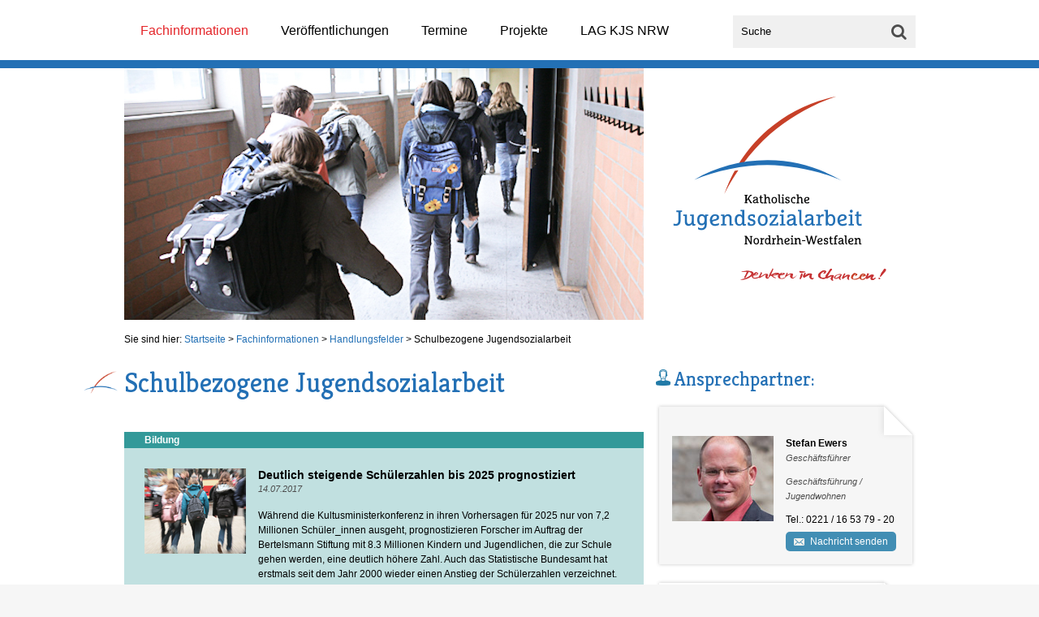

--- FILE ---
content_type: text/html; charset=UTF-8
request_url: https://www.jugendsozialarbeit.info/JSA/lagkjsnrw/web.nsf/id/pa_de_schulbezogene_jugendsozialarbeit.html?OpenDocument&Page=2&Year=2017
body_size: 7704
content:
<!DOCTYPE html>
<html>
<head>
<title>Schulbezogene Jugendsozialarbeit - Katholische Jugendsozialarbeit Nordrhein-Westfalen</title><meta name="viewport" content="width=device-width, initial-scale=1.0, maximum-scale=1.0, user-scalable=0;"><link rel="icon" href="/JSA/lagkjsnrw/web.nsf/id/F254AB884410A4D8C12581770036A620/$file/favicon.ico" type="image/x-icon"><link rel="apple-touch-icon-precomposed" sizes="144x144" href="/JSA/lagkjsnrw/web.nsf/id/F254AB884410A4D8C12581770036A620/$file/apple-touch-icon-144x144-precomposed.png"><link rel="apple-touch-icon-precomposed" sizes="114x114" href="/JSA/lagkjsnrw/web.nsf/id/F254AB884410A4D8C12581770036A620/$file/apple-touch-icon-114x114-precomposed.png"><link rel="apple-touch-icon-precomposed" sizes="72x72" href="/JSA/lagkjsnrw/web.nsf/id/F254AB884410A4D8C12581770036A620/$file/apple-touch-icon-72x72-precomposed.png"><link rel="apple-touch-icon-precomposed" href="/JSA/lagkjsnrw/web.nsf/id/F254AB884410A4D8C12581770036A620/$file/apple-touch-icon-precomposed.png"><link rel="stylesheet" href="//maxcdn.bootstrapcdn.com/font-awesome/4.3.0/css/font-awesome.min.css"><link rel="stylesheet" href="https://fonts.googleapis.com/css?family=Kreon"><link rel='stylesheet' href='http://fonts.googleapis.com/css?family=Open+Sans:400,300' type='text/css'><link href="/JSA/lagkjsnrw/web.nsf/id/F254AB884410A4D8C12581770036A620/$file/colorbox.css" rel="stylesheet"><link href="/JSA/lagkjsnrw/web.nsf/id/F254AB884410A4D8C12581770036A620/$file/style.css?OpenElement&amp;v=0.5.5" rel="stylesheet"><script src="/JSA/lagkjsnrw/web.nsf/id/F254AB884410A4D8C12581770036A620/$file/libs.min.js"></script>
<script language="JavaScript" type="text/javascript">
<!-- 
document._domino_target = "_self";
function _doClick(v, o, t) {
  var returnValue = false;
  var url="/JSA/lagkjsnrw/web.nsf/id/pa_de_schulbezogene_jugendsozialarbeit.html?OpenDocument&Page=2&Year=2017&Click=" + v;
  if (o.href != null) {
    o.href = url;
    returnValue = true;
  } else {
    if (t == null)
      t = document._domino_target;
    window.open(url, t);
  }
  return returnValue;
}
// -->
</script>
</head>
<body text="#000000" bgcolor="#FFFFFF" class="Variante_01_(Bilder/Texte)">

<form action="">
<script>vconfig = {db: '/JSA/lagkjsnrw/web.nsf/',lang: 'DE',sourceFolder :'/JSA/lagkjsnrw/web.nsf/id/74C12F15E892BDF0C125817700368840/$file/'}</script><header id="header"><div id="tophead" class="wrapper"><nav id="primary-nav" role="navigation"><ul class="lvl_1">
<li class="cat_fachinformationen active">
<a href="/JSA/lagkjsnrw/web.nsf/id/pa_de_jugendberufshilfe.html" target="_self">Fachinformationen</a>
<ul class="lvl_2">
<li class="cat_handlungsfelder active">
<a href="/JSA/lagkjsnrw/web.nsf/id/pa_de_jugendberufshilfe.html" target="_self">Handlungsfelder</a>
<ul class="lvl_3">
<li class="cat_jugendberufshilfe">
<a href="/JSA/lagkjsnrw/web.nsf/id/pa_de_jugendberufshilfe.html" target="_self">Jugendberufshilfe</a>
</li>
<li class="cat_jugendmigrationsdienste">
<a href="/JSA/lagkjsnrw/web.nsf/id/pa_de_jugendmigrationsdienste.html" target="_self">Jugendmigrationsdienste</a>
</li>
<li class="cat_jugendwohnen">
<a href="/JSA/lagkjsnrw/web.nsf/id/pa_de_jugendwohnen.html" target="_self">Jugendwohnen</a>
</li>
<li class="cat_schulbezogene_jugendsozialarbeit active selected">
<a href="/JSA/lagkjsnrw/web.nsf/id/pa_de_schulbezogene_jugendsozialarbeit.html" target="_self">Schulbezogene Jugendsozialarbeit</a>
</li>
</ul>
</li>
<li class="cat_schwerpunkte">
<a href="/JSA/lagkjsnrw/web.nsf/id/pa_de_europa.html" target="_self">Schwerpunkte</a>
<ul class="lvl_3">
<li class="cat_europa">
<a href="/JSA/lagkjsnrw/web.nsf/id/pa_de_europa.html" target="_self">Europa</a>
</li>
<li class="cat_jugendhilfe">
<a href="/JSA/lagkjsnrw/web.nsf/id/pa_de_jugendhilfe.html" target="_self">Jugendhilfe</a>
</li>
<li class="cat_finanzielle_foerderung">
<a href="/JSA/lagkjsnrw/web.nsf/id/pa_de_finanzielle_foerderung.html" target="_self">Finanzielle Förderung</a>
</li>
<li class="cat_rechtliches_(sgb_iisgb_iii)">
<a href="/JSA/lagkjsnrw/web.nsf/id/pa_de_rechtliches_sgb_iisgb_iii.html" target="_self">Rechtliches (SGB II/SGB III)</a>
</li>
<li class="cat_vergaberecht">
<a href="/JSA/lagkjsnrw/web.nsf/id/pa_de_vergaberecht.html" target="_self">Vergaberecht</a>
</li>
<li class="cat_inklusion">
<a href="/JSA/lagkjsnrw/web.nsf/id/pa_de_inklusion.html" target="_self">Inklusion</a>
</li>
<li class="cat_dqr">
<a href="/JSA/lagkjsnrw/web.nsf/id/pa_de_dqr.html" target="_self">DQR</a>
</li>
<li class="cat_neues_uebergangssystem_nrw">
<a href="/JSA/lagkjsnrw/web.nsf/id/pa_de_neues_uebergangssystem_nrw.html" target="_self">Neues Übergangssystem NRW</a>
</li>
</ul>
</li>
<li class="cat_lebenslagen">
<a href="/JSA/lagkjsnrw/web.nsf/id/pa_de_lebenslagen.html" target="_self">Lebenslagen</a>
<ul class="lvl_3">
<li class="cat_arbeit">
<a href="/JSA/lagkjsnrw/web.nsf/id/pa_de_erwerbsbeteiligung.html" target="_self">Arbeit</a>
</li>
<li class="cat_bildung">
<a href="/JSA/lagkjsnrw/web.nsf/id/pa_de_bildungsbeteiligung.html" target="_self">Bildung</a>
</li>
<li class="cat_wohnen">
<a href="/JSA/lagkjsnrw/web.nsf/id/pa_de_wohnen.html" target="_self">Wohnen</a>
</li>
<li class="cat_migration">
<a href="/JSA/lagkjsnrw/web.nsf/id/pa_de_migration.html" target="_self">Migration</a>
</li>
<li class="cat_ueberschuldung">
<a href="/JSA/lagkjsnrw/web.nsf/id/pa_de_ueberschuldung.html" target="_self">Überschuldung</a>
</li>
<li class="cat_gesundheit">
<a href="/JSA/lagkjsnrw/web.nsf/id/pa_de_gesundheit.html" target="_self">Gesundheit</a>
</li>
<li class="cat_straffaelligkeit">
<a href="/JSA/lagkjsnrw/web.nsf/id/pa_de_straffaelligkeit.html" target="_self">Straffälligkeit</a>
</li>
<li class="cat_aufenthalt">
<a href="/JSA/lagkjsnrw/web.nsf/id/pa_de_aufenthalt.html" target="_self">Aufenthalt</a>
</li>
</ul>
</li>
</ul>
</li>
<li class="cat_veroeffentlichungen">
<a href="/JSA/lagkjsnrw/web.nsf/id/pa_de_jugendsozialarbeit_aktuell.html" target="_self">Veröffentlichungen</a>
<ul class="lvl_2">
<li class="cat_jugendsozialarbeit_aktuell">
<a href="/JSA/lagkjsnrw/web.nsf/id/pa_de_jugendsozialarbeit_aktuell.html" target="_self">Jugendsozialarbeit aktuell</a>
</li>
<li class="cat_schriften">
<a href="/JSA/lagkjsnrw/web.nsf/id/pa_de_schriften.html" target="_self">Schriften</a>
</li>
<li class="cat_newsletter">
<a href="/JSA/lagkjsnrw/web.nsf/formular?OpenForm&formular=DENewsletter" target="_self">Newsletter</a>
</li>
</ul>
</li>
<li class="cat_termine">
<a href="/JSA/lagkjsnrw/web.nsf/id/pa_de_externe_veranstaltungen.html" target="_self">Termine</a>
<ul class="lvl_2">
<li class="cat_anmeldung_veranstaltungen">
<a href="https://www.jugendsozialarbeit.info/jsa/lagkjsnrw/gi/tracking.nsf/event_fdi.xsp/" target="_self">Anmeldung Veranstaltungen</a>
</li>
<li class="cat_aktivitaeten_der_lag_kjs_nrw">
<a href="/JSA/lagkjsnrw/web.nsf/id/pa_de_eigene_aktivitaeten.html" target="_self">Aktivitäten der LAG KJS NRW</a>
</li>
<li class="cat_veranstaltungen_externer">
<a href="/JSA/lagkjsnrw/web.nsf/id/pa_de_externe_veranstaltungen.html" target="_self">Veranstaltungen Externer</a>
</li>
</ul>
</li>
<li class="cat_projekte">
<a href="/JSA/lagkjsnrw/web.nsf/id/pa_freiheit2015.html" target="_self">Projekte</a>
<ul class="lvl_2">
<li class="cat_2020_22:_digitalisierung_in_der_jugendsozialarbeit">
<a href="/JSA/lagkjsnrw/web.nsf/id/pa_futureskills.html" target="_self">2020-22: Digitalisierung in der Jugendsozialarbeit</a>
</li>
<li class="cat_2019_22:_the_employable_youth_–_it_works!">
<a href="/JSA/lagkjsnrw/web.nsf/id/pa_itworks19.html" target="_self">2019-22: The Employable Youth – It Works!</a>
</li>
<li class="cat_2017_19:_rassismuskritik_in_der_jugendsozialarbeit">
<a href="/JSA/lagkjsnrw/web.nsf/id/pa_rassismuskritik.html" target="_self">2017-19: Rassismuskritik in der Jugendsozialarbeit</a>
</li>
<li class="cat_2016:_miteinander_leben_grenzen_los!">
<a href="/JSA/lagkjsnrw/web.nsf/id/pa_miteinander2016.html" target="_self">2016: "Miteinander leben Grenzen-los!"</a>
</li>
<li class="cat_2015:__und_irgendwann_ist_wieder_freiheit!">
<a href="/JSA/lagkjsnrw/web.nsf/id/pa_freiheit2015.html" target="_self">2015: "... und irgendwann ist wieder Freiheit!"</a>
</li>
<li class="cat_2014:_kalender_„ich_nehme_bildung_persoenlich“">
<a href="/JSA/lagkjsnrw/web.nsf/id/pa_de_2014-kalender_„bildung_nehmen_wir_persoenlich“.html" target="_self">2014: Kalender „Ich nehme Bildung persönlich“</a>
</li>
<li class="cat_2013:_cd_„dein_leben_–_dein_jahr“">
<a href="/JSA/lagkjsnrw/web.nsf/id/pa_de_2013-cd_„dein_leben_–_dein_jahr“.html" target="_self">2013: CD „Dein Leben – Dein Jahr“</a>
</li>
<li class="cat_2012:_schreibworkshop_„mutkraftfantasie“">
<a href="/JSA/lagkjsnrw/web.nsf/id/pa_de_2012-kalender_„mutkraftfantasie“.html" target="_self">2012: Schreibworkshop „MutKraftFantasie“</a>
</li>
<li class="cat_2011:_ausstellung_wir_melden_uns_zu_wort!">
<a href="/JSA/lagkjsnrw/web.nsf/id/pa_de_2011-auss:_wir_melden_zu_wort.html" target="_self">2011: Ausstellung "Wir melden uns zu Wort!"</a>
</li>
<li class="cat_2010:_film_„kommt_eh_immer_anders…“">
<a href="/JSA/lagkjsnrw/web.nsf/id/pa_de_2010-film_„kommt_ja_eh_immer_anders…“.html" target="_self">2010: Film „Kommt eh immer anders…“</a>
</li>
<li class="cat_2010:_wir_haben_das_wort!">
<a href="/JSA/lagkjsnrw/web.nsf/id/pa_de_wir_haben_das_wort.html" target="_self">2010: Wir haben das Wort!</a>
</li>
<li class="cat_2009:_denken_in_chancen!">
<a href="/JSA/lagkjsnrw/web.nsf/id/pa_de_2009-kalender.html" target="_self">2009: Denken in Chancen!</a>
</li>
<li class="cat_ehemalige">
<a href="/JSA/lagkjsnrw/web.nsf/id/pa_ehemalige.html" target="_self">Ehemalige</a>
</li>
<li class="cat_internationaler_austausch">
<a href="/JSA/lagkjsnrw/web.nsf/id/pa_de_internationaler_austausch.html" target="_self">Internationaler Austausch</a>
</li>
</ul>
</li>
<li class="cat_lag_kjs_nrw">
<a href="/JSA/lagkjsnrw/web.nsf/id/pa_de_mitglieder.html" target="_self">LAG KJS NRW</a>
<ul class="lvl_2">
<li class="cat_mitglieder">
<a href="/JSA/lagkjsnrw/web.nsf/id/pa_de_mitglieder.html" target="_self">Mitglieder</a>
</li>
<li class="cat_vorstand">
<a href="/JSA/lagkjsnrw/web.nsf/id/pa_de_vorstand.html" target="_self">Vorstand</a>
</li>
<li class="cat_geschaeftsstelle">
<a href="/JSA/lagkjsnrw/web.nsf/id/pa_de_geschaeftsstelle.html" target="_self">Geschäftsstelle</a>
</li>
<li class="cat_auftrag">
<a href="/JSA/lagkjsnrw/web.nsf/id/pa_de_auftrag.html" target="_self">Auftrag</a>
</li>
<li class="cat_profil_katholischer_jugendsozialarbeit">
<a href="/JSA/lagkjsnrw/web.nsf/id/li_profil_kath_jugendsozialarbeit19.html" target="_self">Profil katholischer Jugendsozialarbeit</a>
</li>
<li class="cat_leichte_sprache">
<a href="/JSA/lagkjsnrw/web.nsf/id/pa_leichtesprachejsa19.html" target="_self">Leichte Sprache</a>
</li>
<li class="cat_transparenz">
<a href="/JSA/lagkjsnrw/web.nsf/id/pa_de_transparenz.html" target="_self">Transparenz</a>
</li>
<li class="cat_sprache_die_vielfalt_anerkennt">
<a href="/JSA/lagkjsnrw/web.nsf/id/pa_vielfalt1.html" target="_self">Sprache, die Vielfalt anerkennt</a>
</li>
<li class="cat_anfahrt">
<a href="/JSA/lagkjsnrw/web.nsf/id/pa_de_anfahrt.html" target="_self">Anfahrt</a>
</li>
</ul>
</li>
</ul>
</nav><div id="searchbox"><label for="search_field">Suche</label><input id="search_field" type="search" placeholder="Suche"><button id="search_go"><i class="fa fa-search"><span>Go</span></i></button></div></div></header><div id="container"><div id="page" class="wrapper"><section id="banner" role="banner"><img src="/JSA/lagkjsnrw/web.nsf/gfx/1A06D967BA65CF15C1257E9F0036A830/$file/HF-Schule.jpg" border="0"><div id="logo"><a href="/JSA/lagkjsnrw/web.nsf/id/pa_de_startseite.html"><img src="/JSA/lagkjsnrw/web.nsf/id/74C12F15E892BDF0C125817700368840/$file/logo.svg" alt="Katholische JugendsozialarbeitNordrhein-Westfalen"></a></div></section><nav id="breadcrumb">Sie sind hier: <a href="/JSA/lagkjsnrw/web.nsf/id/pa_de_startseite.html">Startseite</a> &gt; <a href="/JSA/lagkjsnrw/web.nsf/id/pa_de_jugendberufshilfe.html">Fachinformationen</a> &gt; <a href="/JSA/lagkjsnrw/web.nsf/id/pa_de_jugendberufshilfe.html">Handlungsfelder</a> &gt; <a href="#">Schulbezogene Jugendsozialarbeit</a></nav><!-- /#breadcrumb --><main id="content" role="content"><article><h1>Schulbezogene Jugendsozialarbeit</h1>	


      <div class="nachrichten"><article class="box category defaultnewsbox bildung"><h3>Bildung</h3><div class="inner"><a href="/JSA/lagkjsnrw/web.nsf/id/li_schueler0717.html"><img class="alignleft" src="/jsa/lagkjsnrw/web.nsf/gfx/HF-Schule125-3.jpg/$file/HF-Schule125-3.jpg" alt="Teaser I"></a><div class="teasertxt"><h2>Deutlich steigende Schülerzahlen bis 2025 prognostiziert</h2><h4 class="date">14.07.2017</formel></h4><p>Während die Kultusministerkonferenz in ihren Vorhersagen für 2025 nur von 7,2 Millionen Schüler_innen ausgeht, prognostizieren Forscher im Auftrag der Bertelsmann Stiftung mit 8.3 Millionen Kindern und Jugendlichen, die zur Schule gehen werden, eine deutlich höhere Zahl. Auch das Statistische Bundesamt hat erstmals seit dem Jahr 2000 wieder einen Anstieg der Schülerzahlen verzeichnet. Gründe dafür sind die steigende Geburtenraten und die anhaltende Zuwanderung. Notwendig sind zukünftig laut Bertelsmann-Studie nicht nur mehr Räumlichkeiten, sondern auch mehr Lehrkräfte.</p><p><a href="/JSA/lagkjsnrw/web.nsf/id/li_schueler0717.html" class="link-more" title="Deutlich steigende Schülerzahlen bis 2025 prognostiziert">mehr</a></p></div></div></article><article class="box category defaultnewsbox bildung"><h3>Bildung</h3><div class="inner"><a href="/JSA/lagkjsnrw/web.nsf/id/li_caritas0717.html"><img class="alignleft" src="/jsa/lagkjsnrw/web.nsf/gfx/HF-Schule125-3.jpg/$file/HF-Schule125-3.jpg" alt="Teaser I"></a><div class="teasertxt"><h2>Quote von Schulabgänger_innen ohne Abschluss wieder gestiegen</h2><h4 class="date">07.07.2017</formel></h4><p>Bundesweit haben knapp 6 Prozent der Jugendlichen im Jahr 2015 die Schule ohne einen Schulabschluss verlassen. Zu diesem Ergebnis kommt die neue Caritas-Bildungsstudie, die seit 2012 jährlich die Zahlen der amtlichen Statistik zu den Schulabgänger_innen ohne Hauptschulabschluss auswertet. Fiel im Zeitraum von 2009 bis 2012 die Quote von 6,9 auf 5,6, so stieg sie bis 2015 wieder auf 5,9, Prozent. Deutliche Unterschiede gibt es aber je nach Bundesland: Sachsen-Anhalt musste mit 9,9 Prozent die höchste Quote der Schulabgänger ohne Abschluss verzeichnen, während Hessen mit 4,2 Prozent die geringste aufweisen konnte. NRW lag mit 5,8 Prozent knapp unter dem Bundesdurchschnitt.</p><p><a href="/JSA/lagkjsnrw/web.nsf/id/li_caritas0717.html" class="link-more" title="Quote von Schulabgänger_innen ohne Abschluss wieder gestiegen">mehr</a></p></div></div></article><article class="box category defaultnewsbox kaoa"><h3>KAoA</h3><div class="inner"><a href="/JSA/lagkjsnrw/web.nsf/id/li_potentialdues0617.html"><img class="alignleft" src="/jsa/lagkjsnrw/web.nsf/gfx/HF-JBH125-3.jpg/$file/HF-JBH125-3.jpg" alt="Teaser I"></a><div class="teasertxt"><h2>Düsseldorfer Potenzialanalyse</h2><h4 class="date">23.06.2017</formel></h4><p>Um Kompetenzen und Stärken von Jugendlichen sichtbar zu machen, wird im Rahmen der schulischen Berufsorientierung eine Potenzialanalyse durchgeführt. Um den Bedürfnissen einer immer vielfältigeren Schülerschaft Rechnung zu tragen, hat die Vodafone Stiftung in einem Projekt mit der Fachhochschule des Mittelstands und der Landeshauptstadt Düsseldorf die „Düsseldorfer Potenzialanalyse“ weiterentwickelt. Die neue Potenzialanalyse ist angelegt als modularer Werkzeugkoffer, der je nach Zielgruppe, Schulform und Programm variiert werden kann.</p><p><a href="/JSA/lagkjsnrw/web.nsf/id/li_potentialdues0617.html" class="link-more" title="Düsseldorfer Potenzialanalyse">mehr</a></p></div></div></article><article class="box category defaultnewsbox schulbezogene-jugendsozialarbeit"><h3>Schulbezogene Jugendsozialarbeit</h3><div class="inner"><a href="/JSA/lagkjsnrw/web.nsf/id/li_ganztag0617.html"><img class="alignleft" src="/jsa/lagkjsnrw/web.nsf/gfx/HF-Schule125-3.jpg/$file/HF-Schule125-3.jpg" alt="Teaser I"></a><div class="teasertxt"><h2>Mehr Schule wagen - Empfehlungen für guten Ganztag</h2><h4 class="date">02.06.2017</formel></h4><p>Was macht eine gute Ganztagsschule aus und welche Rahmenbedingungen sind dazu nötig? Bislang fehlte ein gemeinsames Verständnis über ein gelingendes Ganztagsschulsystem. Mit der vorliegenden Veröffentlichung möchten  die Bertelsmann Stiftung, die Robert Bosch Stiftung, die Stiftung Mercator und die Vodafone Stiftung Deutschland ein Konzept zur Qualität im Ganztag vorlegen und Bildungsverwaltung und -politik sowie Schulen Anstöße geben, welche Veränderungen dafür erforderlich sind.</p><p><a href="/JSA/lagkjsnrw/web.nsf/id/li_ganztag0617.html" class="link-more" title="Mehr Schule wagen - Empfehlungen für guten Ganztag">mehr</a></p></div></div></article><article class="box category defaultnewsbox schulbezogene-jugendsozialarbeit"><h3>Schulbezogene Jugendsozialarbeit</h3><div class="inner"><a href="/JSA/lagkjsnrw/web.nsf/id/li_forderungspapierlagkjsnrw.html"><img class="alignleft" src="/jsa/lagkjsnrw/web.nsf/gfx/SP-Partizipation125.jpg/$file/SP-Partizipation125.jpg" alt="Teaser I"></a><div class="teasertxt"><h2>Forderungspapier der Katholischen Jugendsozialarbeit NRW zur Landtagswahl 2017 in Nordrhein-Westfalen</h2><h4 class="date">17.03.2017</formel></h4><p>Die LAG KJS NRW veröffentlicht anlässlich der nordrhein-westfälischen Landtagswahl im Mai 2017 politische Forderungen. Diese wurden in einer breiten Abstimmung mit der Mitgliederversammlung, den Fachkonferenzen und Diözesan-Arbeitsgemeinschaften diskutiert und entwickelt.</p><p><a href="/JSA/lagkjsnrw/web.nsf/id/li_forderungspapierlagkjsnrw.html" class="link-more" title="Forderungspapier der Katholischen Jugendsozialarbeit NRW zur Landtagswahl 2017 in Nordrhein-Westfalen">mehr</a></p></div></div></article><article class="box category defaultnewsbox schulbezogene-jugendsozialarbeit"><h3>Schulbezogene Jugendsozialarbeit</h3><div class="inner"><a href="/JSA/lagkjsnrw/web.nsf/id/li_komptest0217.html"><img class="alignleft" src="/jsa/lagkjsnrw/web.nsf/gfx/SP-Partizipation125.jpg/$file/SP-Partizipation125.jpg" alt="Teaser I"></a><div class="teasertxt"><h2>Kompetenzbilanz-Verfahren</h2><h4 class="date">24.02.2017</formel></h4><p>Auch in der Jugendsozialarbeit werden verschiedenen Verfahren der Kompetenzfeststellung eingesetzt. Viele sind nur für bestimmte Zielgruppen geeignet, einige bedürfen einer zusätzlichen Beratung und manche sind nur in bestimmten Bundesländern verfügbar. Die Stiftung Warentest hat 11 Angebote genauer untersucht.</p><p><a href="/JSA/lagkjsnrw/web.nsf/id/li_komptest0217.html" class="link-more" title="Kompetenzbilanz-Verfahren">mehr</a></p></div></div></article><article class="box category defaultnewsbox schulbezogene-jugendsozialarbeit"><h3>Schulbezogene Jugendsozialarbeit</h3><div class="inner"><a href="/JSA/lagkjsnrw/web.nsf/id/li_bagkjswahl0217.html"><img class="alignleft" src="/jsa/lagkjsnrw/web.nsf/gfx/LL-Bildung125.jpg/$file/LL-Bildung125.jpg" alt="Teaser I"></a><div class="teasertxt"><h2>Allen jungen Menschen Teilhabe ermöglichen</h2><h4 class="date">24.02.2017</formel></h4><p>Ein wesentliches Ziel der Jugendsozialarbeit in katholischer Trägerschaft ist es, allen jungen Menschen Teilhabe zu ermöglichen und Jugendarmut zu verhindern. Die BAG KJS hat zum Bundestagswahljahr ein Grundlagenpapier herausgegeben, das in den unterschiedlichen Feldern wie Bildung, Arbeit, Integration und soziale Sicherung notwendige Verbesserungen anmahnt.</p><p><a href="/JSA/lagkjsnrw/web.nsf/id/li_bagkjswahl0217.html" class="link-more" title="Allen jungen Menschen Teilhabe ermöglichen">mehr</a></p></div></div></article><article class="box category defaultnewsbox jugendhilfe"><h3>Jugendhilfe</h3><div class="inner"><a href="/JSA/lagkjsnrw/web.nsf/id/li_expertiseschul0217.html"><img class="alignleft" src="/jsa/lagkjsnrw/web.nsf/gfx/HF-Schule125-3.jpg/$file/HF-Schule125-3.jpg" alt="Teaser I"></a><div class="teasertxt"><h2>Gesetzliche Verankerung von Schulsozialarbeit</h2><h4 class="date">24.02.2017</formel></h4><p>In Zusammenarbeit mit dem Kooperationsverbund Schulsozialarbeit hat die GEW eine Expertise zur gesetzlichen Verankerung von Schulsozialarbeit in Auftrag gegeben. Die von Prof. em. Peter-Christian Kunkel erstellte juristischen Expertise erläutert zunächst die grundsätzliche Konstruktion der beiden betroffenen Rechtssysteme (Kinder- und Jugendhilfe / Schulgesetze) sowie die rechtliche Normierung der Schulsozialarbeit  und analysiert die Probleme im geltenden Recht. Nach einer Reflektion von Möglichkeiten einer rechtlichen Absicherung macht der Autor einen konkreten Vorschlag für einen neu ins SGB VIII (Kinder- und Jugendhilfegesetz) einzufügenden Paragrafen.</p><p><a href="/JSA/lagkjsnrw/web.nsf/id/li_expertiseschul0217.html" class="link-more" title="Gesetzliche Verankerung von Schulsozialarbeit">mehr</a></p></div></div></article><article class="box category defaultnewsbox schulbezogene-jugendsozialarbeit"><h3>Schulbezogene Jugendsozialarbeit</h3><div class="inner"><a href="/JSA/lagkjsnrw/web.nsf/id/li_wandzeitung021.html"><img class="alignleft" src="/jsa/lagkjsnrw/web.nsf/gfx/HF-Migration125-5.jpg/$file/HF-Migration125-5.jpg" alt="Teaser I"></a><div class="teasertxt"><h2>Wandzeitungen - Praktische Hilfestellung für Demokratiearbeit vor Ort</h2><h4 class="date">24.02.2017</formel></h4><p>Die Bundeszentrale für politische Bildung hat zu verschiedenen Themen wie Rassismus, Homophobie, Antiziganismus, Antisemitismus und Islamfeindlichkeit entsprechende Wandzeitungen erstellt, die für die Präventionsarbeit eine Hilfestellung sein können. In diesen wird mit Illustrationen erläutert, wie z.B. Rassismus oder Homophobie aussehen kann. Anhand von Beispielen werden Handlungsempfehlungen gegeben, mögliche Entgegnungen und Reaktionen auf bestimmte Vorurteile aufgezeigt. Die Wandzeitungen eignen sich für das Büro, Vereinsheim oder den Besprechungsraum.</p><p><a href="/JSA/lagkjsnrw/web.nsf/id/li_wandzeitung021.html" class="link-more" title="Wandzeitungen - Praktische Hilfestellung für Demokratiearbeit vor Ort">mehr</a></p></div></div></article><article class="box category defaultnewsbox schulbezogene-jugendsozialarbeit"><h3>Schulbezogene Jugendsozialarbeit</h3><div class="inner"><a href="/JSA/lagkjsnrw/web.nsf/id/li_mobile0217.html"><img class="alignleft" src="/jsa/lagkjsnrw/web.nsf/gfx/LL-Gesundheit125-3.jpg/$file/LL-Gesundheit125-3.jpg" alt="Teaser I"></a><div class="teasertxt"><h2>Mobile Beratung NRW gegen Rechtsextremismus</h2><h4 class="date">17.02.2017</formel></h4><p>Die Zahl rechtsmotivierter Taten hat in den letzten Jahren massiv zugenommen. Daher hat die Landesregierung im Rahmen ihres Handlungskonzeptes gegen Rechtsextremismus und Rassismus NRW fünf Einrichtungen der mobilen Beratung in Nordrhein-Westfalen eingerichtet. Diese haben die Aufgabe, Einzelpersonen, aber auch Vereine, Verbände und Institutionen im Umgang mit rechtsextremen Erscheinungsformen zu beraten. Gleichzeitig bieten sie ihre Expertise zum Thema sowie umfangreiche Recherche und Analyse an.</p><p><a href="/JSA/lagkjsnrw/web.nsf/id/li_mobile0217.html" class="link-more" title="Mobile Beratung NRW gegen Rechtsextremismus">mehr</a></p></div></div></article><div class="pagination"><nav aria-label="Pagination"><ul class="pagination"><li class="page-item"><a class="page-link" href="/JSA/lagkjsnrw/web.nsf/id/pa_de_schulbezogene_jugendsozialarbeit.html?OpenDocument&amp;Page=1&amp;Year=2026" target="_self" title="Jahr 2026">2026</a></li><li class="page-item"><a class="page-link" href="/JSA/lagkjsnrw/web.nsf/id/pa_de_schulbezogene_jugendsozialarbeit.html?OpenDocument&amp;Page=1&amp;Year=2025" target="_self" title="Jahr 2025">2025</a></li><li class="page-item"><a class="page-link" href="/JSA/lagkjsnrw/web.nsf/id/pa_de_schulbezogene_jugendsozialarbeit.html?OpenDocument&amp;Page=1&amp;Year=2024" target="_self" title="Jahr 2024">2024</a></li><li class="page-item"><a class="page-link" href="/JSA/lagkjsnrw/web.nsf/id/pa_de_schulbezogene_jugendsozialarbeit.html?OpenDocument&amp;Page=1&amp;Year=2023" target="_self" title="Jahr 2023">2023</a></li><li class="page-item"><a class="page-link" href="/JSA/lagkjsnrw/web.nsf/id/pa_de_schulbezogene_jugendsozialarbeit.html?OpenDocument&amp;Page=1&amp;Year=2022" target="_self" title="Jahr 2022">2022</a></li><li class="page-item"><a class="page-link" href="/JSA/lagkjsnrw/web.nsf/id/pa_de_schulbezogene_jugendsozialarbeit.html?OpenDocument&amp;Page=1&amp;Year=2021" target="_self" title="Jahr 2021">2021</a></li><li class="page-item"><a class="page-link" href="/JSA/lagkjsnrw/web.nsf/id/pa_de_schulbezogene_jugendsozialarbeit.html?OpenDocument&amp;Page=1&amp;Year=2020" target="_self" title="Jahr 2020">2020</a></li><li class="page-item"><a class="page-link" href="/JSA/lagkjsnrw/web.nsf/id/pa_de_schulbezogene_jugendsozialarbeit.html?OpenDocument&amp;Page=1&amp;Year=2019" target="_self" title="Jahr 2019">2019</a></li><li class="page-item"><a class="page-link" href="/JSA/lagkjsnrw/web.nsf/id/pa_de_schulbezogene_jugendsozialarbeit.html?OpenDocument&amp;Page=1&amp;Year=2018" target="_self" title="Jahr 2018">2018</a></li><li class="page-item active"><a class="page-link" href="/JSA/lagkjsnrw/web.nsf/id/pa_de_schulbezogene_jugendsozialarbeit.html?OpenDocument&amp;Page=1&amp;Year=2017" target="_self" title="Jahr 2017">2017</a></li><li class="page-item"><a class="page-link" href="/JSA/lagkjsnrw/web.nsf/id/pa_de_schulbezogene_jugendsozialarbeit.html?OpenDocument&amp;Page=1&amp;Year=2015" target="_self" title="Jahr 2015">2015</a></li><li class="page-item"><a class="page-link" href="/JSA/lagkjsnrw/web.nsf/id/pa_de_schulbezogene_jugendsozialarbeit.html?OpenDocument&amp;Page=1&amp;Year=2014" target="_self" title="Jahr 2014">2014</a></li><li class="page-item"><a class="page-link" href="/JSA/lagkjsnrw/web.nsf/id/pa_de_schulbezogene_jugendsozialarbeit.html?OpenDocument&amp;Page=1&amp;Year=2013" target="_self" title="Jahr 2013">2013</a></li><li class="page-item"><a class="page-link" href="/JSA/lagkjsnrw/web.nsf/id/pa_de_schulbezogene_jugendsozialarbeit.html?OpenDocument&amp;Page=1&amp;Year=2010" target="_self" title="Jahr 2010">2010</a></li><li class="page-item"><a class="page-link" href="/JSA/lagkjsnrw/web.nsf/id/pa_de_schulbezogene_jugendsozialarbeit.html?OpenDocument&amp;Page=1&amp;Year=2007" target="_self" title="Jahr 2007">2007</a></li><li class="page-item"><a class="page-link" href="/JSA/lagkjsnrw/web.nsf/id/pa_de_schulbezogene_jugendsozialarbeit.html?OpenDocument&amp;Page=1&amp;Year=2005" target="_self" title="Jahr 2005">2005</a></li><li class="page-item"><a class="page-link" href="/JSA/lagkjsnrw/web.nsf/id/pa_de_schulbezogene_jugendsozialarbeit.html?OpenDocument&amp;Page=1&amp;Year=2003" target="_self" title="Jahr 2003">2003</a></li><li class="page-item"><a class="page-link" href="/JSA/lagkjsnrw/web.nsf/id/pa_de_schulbezogene_jugendsozialarbeit.html?OpenDocument&amp;Page=1&amp;Year=2002" target="_self" title="Jahr 2002">2002</a></li></ul></nav><div class="pagination-pages"><nav aria-label="Pagination"><ul class="pagination"><li class="page-item pagination-prev "><a class="page-link " href="/JSA/lagkjsnrw/web.nsf/id/pa_de_schulbezogene_jugendsozialarbeit.html?OpenDocument&amp;Page=1&amp;Year=2017" target="_self" title="Zurück" rel="pagination" aria-label="Zurück"><span aria-hidden="true">Zurück</span></a></li><li class="page-item"><a class="page-link" href="/JSA/lagkjsnrw/web.nsf/id/pa_de_schulbezogene_jugendsozialarbeit.html?OpenDocument&amp;Page=1&amp;Year=2017" title="Seite 1" target="_self" rel="pagination">1</a></li><li class="page-item active"><a class="page-link" href="/JSA/lagkjsnrw/web.nsf/id/pa_de_schulbezogene_jugendsozialarbeit.html?OpenDocument&amp;Page=2&amp;Year=2017" title="Seite 2" target="_self" rel="pagination">2</a></li><li class="page-item"><a class="page-link" href="/JSA/lagkjsnrw/web.nsf/id/pa_de_schulbezogene_jugendsozialarbeit.html?OpenDocument&amp;Page=3&amp;Year=2017" title="Seite 3" target="_self" rel="pagination">3</a></li><li class="page-item pagination-next "><a class="page-link " href="/JSA/lagkjsnrw/web.nsf/id/pa_de_schulbezogene_jugendsozialarbeit.html?OpenDocument&amp;Page=3&amp;Year=2017" target="_self" aria-label="Vorwärts"><span aria-hidden="true">Vorwärts</span></a></li></ul></nav></div><input type="hidden" name="curr_page" id="curr_page" value="2"></div></div>  </article></main><aside id="sidebar"><h2 class="headline address">Ansprechpartner:</h2><div class="box widget-address"><div class="inner"><div class="h-card"><a href="/JSA/lagkjsnrw/web.nsf/gfx/9D7066DD7AE581DEC1257EAF003B8C6E/$file/Ewers_125_95.jpg" class="zoom" rel="addr"><img class="u-photo" src="/JSA/lagkjsnrw/web.nsf/gfx/9D7066DD7AE581DEC1257EAF003B8C6E/$file/Ewers_125_95.jpg"></a><div class="addressDetail"><h3 class="name"> Stefan Ewers</h3><h4>Geschäftsführer</h4><h4>Geschäftsführung / Jugendwohnen</h4><div class="p-tel">Tel.: 0221 / 16 53 79 - 20</div><div><a class="btn email" href="/JSA/lagkjsnrw/web.nsf/formular?openform&formular=DEKontakt&docID=E9279CCD254CA6C4C1257EA50043D308" title="E-Mail an Kontakt senden">Nachricht senden</a></div></div></div><!-- /.h-card --></div><!-- /.inner --></div><!-- /.widget-address --><div class="box widget-text"><div class="inner"><h2 class="headline">Was ist schulbezogene Jugendsozialarbeit?</h2><p>Begegnung der Systeme – ein Stück Jugendhilfe mitten in der Schule. Dabei geht es nicht nur um Krisenintervention, sondern um die Gestaltung eines guten Lern- und Lebensortes für alle.</p><div><a class="link-more" href="/JSA/lagkjsnrw/web.nsf/id/pa_sch_allgemein.html">mehr</a></div></div></div></aside><!-- /#sidebar --></div></div><footer id="footer"><div id="foot1"><div class="wrapper"><div class="col"><h3>Kontakt</h3><p><strong>Landesarbeitsgemeinschaft Katholische<br>Jugendsozialarbeit Nordrhein-Westfalen e.V.</strong></p><p>Kleine Spitzengasse 2-4<br>50676 Köln</p><p>Tel.: 0221 - 16 53 79 - 0<br>Fax: 0221 - 16 53 79 - 11</p></div><div class="col"><h3>Immer aktuell bleiben!</h3><p><a class="btn email" href="/JSA/lagkjsnrw/web.nsf/formular?OpenForm&formular=DENewsletter">Newsletter anmelden</a></p></div><div class="col"><h3>Weitersagen!</h3><p id="social-links"><a id="shareByFacebook" class="shareSocial" href="#"><img src="74C12F15E892BDF0C125817700368840/$file/icon-facebook.png" alt="Facebook"></a><a id="shareByGoogleplus" class="shareSocial" href="#"><img src="74C12F15E892BDF0C125817700368840/$file/icon-googleplus.png" alt="Google Plus"></a><a id="shareByTwitter" class="shareSocial" href="#"><img src="74C12F15E892BDF0C125817700368840/$file/icon-twitter.png" alt="Twitter"></a><a id="shareByXing" class="shareSocial" href="#"><img src="74C12F15E892BDF0C125817700368840/$file/icon-xing.png" alt="Xing"></a></p></div></div></div><div id="foot2"><div class="wrapper"><img id="footer-logo" src="74C12F15E892BDF0C125817700368840/$file/logo-footer.svg" alt="KJS Logo"><nav id="footer-nav" class="perm-nav"><ul><li><a href="/JSA/lagkjsnrw/web.nsf/formular?OpenForm&formular=DEKontakt">Kontakt</a></li><li><a href="/JSA/lagkjsnrw/web.nsf/id/pa_de_sitemap.html">Sitemap</a></li><li><a href="/JSA/lagkjsnrw/web.nsf/id/pa_de_impressum.html">Impressum</a></li><li><a href="/JSA/lagkjsnrw/web.nsf/id/pa_de_datenschutz.html">Datenschutz</a></li></ul></nav></div></div></footer><!-- /#footer --><script src="74C12F15E892BDF0C125817700368840/$file/jquery.assss.js"></script><script src="http://ajax.aspnetcdn.com/ajax/jquery.validate/1.13.1/localization/messages_de.js"></script><script src="74C12F15E892BDF0C125817700368840/$file/main.min.js?OpenElement&amp;v=0.0.6"></script><!--<script>(function(i,s,o,g,r,a,m){i['GoogleAnalyticsObject']=r;i[r]=i[r]||function(){(i[r].q=i[r].q||[]).push(arguments)},i[r].l=1*new Date();a=s.createElement(o),m=s.getElementsByTagName(o)[0];a.async=1;a.src=g;m.parentNode.insertBefore(a,m)})(window,document,'script','//www.google-analytics.com/analytics.js','ga');ga('create', 'UA-310245-5', 'auto');ga('set', 'anonymizeIp', true);ga('send', 'pageview');</script>--> 
<div class="voila_rep_id">VOILA_REP_ID=C1257E3C:004B74CC</div>
</form>
</body>
</html>


--- FILE ---
content_type: image/svg+xml
request_url: https://www.jugendsozialarbeit.info/JSA/lagkjsnrw/web.nsf/id/74C12F15E892BDF0C125817700368840/$file/logo-footer.svg
body_size: 77823
content:
<?xml version="1.0" encoding="utf-8"?>
<!-- Generator: Adobe Illustrator 22.1.0, SVG Export Plug-In . SVG Version: 6.00 Build 0)  -->
<!DOCTYPE svg PUBLIC "-//W3C//DTD SVG 1.0//EN" "http://www.w3.org/TR/2001/REC-SVG-20010904/DTD/svg10.dtd" [
	<!ENTITY ns_extend "http://ns.adobe.com/Extensibility/1.0/">
	<!ENTITY ns_ai "http://ns.adobe.com/AdobeIllustrator/10.0/">
	<!ENTITY ns_graphs "http://ns.adobe.com/Graphs/1.0/">
	<!ENTITY ns_vars "http://ns.adobe.com/Variables/1.0/">
	<!ENTITY ns_imrep "http://ns.adobe.com/ImageReplacement/1.0/">
	<!ENTITY ns_sfw "http://ns.adobe.com/SaveForWeb/1.0/">
	<!ENTITY ns_custom "http://ns.adobe.com/GenericCustomNamespace/1.0/">
	<!ENTITY ns_adobe_xpath "http://ns.adobe.com/XPath/1.0/">
]>
<svg version="1.0" id="Ebene_1" xmlns:x="&ns_extend;" xmlns:i="&ns_ai;" xmlns:graph="&ns_graphs;"
	 xmlns="http://www.w3.org/2000/svg" xmlns:xlink="http://www.w3.org/1999/xlink" x="0px" y="0px" viewBox="0 0 302.3 240.3"
	 enable-background="new 0 0 302.3 240.3" xml:space="preserve">
<switch>
	<foreignObject requiredExtensions="&ns_ai;" x="0" y="0" width="1" height="1">
		<i:pgfRef  xlink:href="#adobe_illustrator_pgf">
		</i:pgfRef>
	</foreignObject>
	<g i:extraneous="self">
		<g>
			<g>
				<path fill="#2370B5" d="M22.4,180.7h-1.3c-0.8,0-1,0.3-1,1v12.3c0,5.3-3.4,7.5-7.4,7.5c-1.1,0-2.3-0.2-3.3-0.6V198
					c1,0.5,2.1,0.7,3.2,0.7c2.5,0,4.3-1,4.3-4.8v-12.1c0-0.8-0.3-1-1-1h-1.9v-2.3h8.5V180.7z"/>
				<path fill="#2370B5" d="M24.2,184.5h5.7v8.6c0,2.5,0.1,3.1,0.3,3.8c0.4,1.1,1.2,1.9,2.7,1.9c2.7,0,4.2-1.8,4.2-5.9v-5.2
					c0-0.8-0.3-1-1-1h-1.5v-2.2h5.7V198c0,0.8,0.3,1,1,1h1.3v1.8c-0.8,0.3-1.8,0.5-3.1,0.5c-1.6,0-2.2-0.8-2.2-2.2v-0.6
					c-1,1.8-2.5,3-5.4,3c-1.7,0-3.7-0.8-4.7-2.9c-0.5-1-0.6-2.4-0.6-4.4v-6.5c0-0.8-0.3-1-1-1h-1.5V184.5z"/>
				<path fill="#2370B5" d="M61.7,186.7h-1.1c-0.8,0-1,0.3-1,1v12.1c0,5.2-3.4,8.1-7.9,8.1c-2.6,0-4.3-0.7-5.2-1.5v-3.1
					c1.4,1.1,3.3,1.8,5.2,1.8c3.3,0,4.7-2.6,4.7-5.2v-1.5c-1,1.3-2.3,2.2-4.3,2.2c-4.7,0-6.9-3.5-6.9-8.3s2.2-8.3,6.9-8.3
					c2.4,0,3.7,1,4.7,2.4c0-0.8,0.1-1.4,0.3-2.1h4.6V186.7z M52.4,186.7c-3,0-4,2.5-4,5.7c0,3.2,1,5.6,4,5.6c3,0,4-2.4,4-5.6
					C56.4,189.3,55.4,186.7,52.4,186.7z"/>
				<path fill="#2370B5" d="M69.8,194.6c-1,0.3-1.5,0.9-1.5,1.7c0,0.9,1,2.6,3.6,2.6c2.1,0,4.5-0.6,6.3-1.5v2.7
					c-1.6,0.9-3.7,1.5-6.3,1.5c-4.9,0-7.4-3.5-7.4-8.7c0-5.2,3.3-8.7,7.8-8.7c4.2,0,6.1,2.1,6.1,4.8c0,2.9-1.8,4-5.1,4.9L69.8,194.6
					z M67.6,192.8v0.4c0.4-0.4,0.9-0.7,1.7-0.8l2.8-0.7c1.9-0.5,2.9-1.4,2.9-2.6c0-1.5-0.9-2.4-2.8-2.4
					C69.3,186.6,67.6,189.2,67.6,192.8z"/>
				<path fill="#2370B5" d="M81,184.5h5.2c0.3,0.7,0.3,1.8,0.3,2.6c0.9-1.8,2.6-3,5.3-3c1.7,0,3.7,0.8,4.7,2.9
					c0.5,1,0.6,2.4,0.6,4.4v6.5c0,0.8,0.3,1,1,1h1.5v2.1h-5c-0.7,0-0.7-0.1-0.7-0.8v-7.8c0-2.5-0.1-3.1-0.3-3.8
					c-0.4-1.1-1.2-1.9-2.7-1.9c-2.7,0-4.3,1.8-4.3,5.9v5.2c0,0.8,0.3,1,1,1h1.5v2.1H81V199h1.5c0.8,0,1-0.3,1-1v-10.2
					c0-0.8-0.3-1-1-1H81V184.5z"/>
				<path fill="#2370B5" d="M110.6,177.6h5.7V198c0,0.8,0.3,1,1,1h1.3v1.8c-0.8,0.3-1.8,0.5-3.1,0.5c-1.6,0-2.2-0.8-2.2-2.5
					c-1,1.6-2.5,2.7-4.6,2.7c-4.7,0-6.9-3.5-6.9-8.7c0-5.2,2.2-8.7,6.9-8.7c2,0,3.7,1.3,4.3,2.6v-6c0-0.8-0.3-1-1-1h-1.5V177.6z
					 M109.1,186.8c-3,0-3.9,2.5-3.9,6.1s0.9,6.2,3.9,6.2c3,0,4-2.6,4-6.2S112.1,186.8,109.1,186.8z"/>
				<path fill="#2370B5" d="M131.7,185c0.3,0.1,0.5,0.4,0.5,0.7v3.5h-2.5v-0.8c0-1.3-0.5-2-2.4-2c-1.7,0-2.8,0.9-2.8,2.2
					c0,1.2,0.8,1.7,2.9,2.4l1.8,0.6c2.6,0.9,3.8,2.3,3.8,4.6c0,3.4-2.3,5.2-6.7,5.2c-1.8,0-3.1-0.3-4.4-0.9
					c-0.3-0.1-0.5-0.4-0.5-0.7v-3.4h2.5v0.4c0,1.3,0.6,2.3,2.4,2.3c2.3,0,3.5-0.9,3.5-2.4c0-1.2-0.8-1.8-2.8-2.4l-1.7-0.6
					c-2.4-0.8-4-2.1-4-4.9c0-2.5,1.8-4.8,6-4.8C129,184.2,130.6,184.5,131.7,185z"/>
				<path fill="#2370B5" d="M143.9,201.5c-4.7,0-7.4-3.5-7.4-8.7c0-5.2,2.7-8.7,7.4-8.7c4.7,0,7.4,3.5,7.4,8.7
					C151.3,198.1,148.6,201.5,143.9,201.5z M143.9,186.7c-3,0-4.2,2.6-4.2,6.2s1.2,6.2,4.2,6.2c3,0,4.2-2.6,4.2-6.2
					S146.9,186.7,143.9,186.7z"/>
				<path fill="#2370B5" d="M154.1,198.8c3.3-3.3,7.1-7.8,9.2-11.8h-5.1c-1,0-1.3,0.3-1.3,1.3v1h-2.4v-4.7h12.2v0.8
					c0,0.9-0.3,1.8-0.9,2.9c-1.9,3.5-5.8,8.2-7.9,10.5h5.1c1,0,1.6-0.4,1.7-1.3l0.1-1h2.4l-0.3,4.7h-12.9V198.8z"/>
				<path fill="#2370B5" d="M169.7,199h1.5c0.8,0,1-0.3,1-1v-10.2c0-0.8-0.3-1-1-1h-1.5v-2.2h5.7V198c0,0.8,0.3,1,1,1h1.5v2.1h-8.2
					V199z M173.8,177.3c1.2,0,2.2,1,2.2,2.2s-1,2.2-2.2,2.2s-2.2-1-2.2-2.2S172.5,177.3,173.8,177.3z"/>
				<path fill="#2370B5" d="M181.3,186.4c0-0.6,0.2-0.9,0.5-1.1c1.3-0.7,3.3-1.1,5.5-1.1c3.9,0,6.1,1.5,6.1,5.9v7.9c0,0.8,0.3,1,1,1
					h1.3v1.8c-0.8,0.3-1.8,0.5-3.1,0.5c-1.6,0-2.2-0.8-2.2-2.2c-1.7,2.1-3.4,2.3-5.5,2.3c-2.7,0-4.8-2.1-4.8-4.8
					c0-2.2,1.2-4.1,5-5.2l2.8-0.8c1.7-0.5,2.2-0.9,2.2-1.9c0-1.1-0.9-2.2-3-2.2c-2.8,0-3.5,0.7-3.5,2.1v0.6h-2.5V186.4z
					 M190.2,192.1c-0.4,0.3-0.6,0.6-1.4,0.8l-2.7,0.8c-2.4,0.7-2.8,1.8-2.8,3c0,1.4,1,2.3,2.4,2.3c2.9,0,4.4-1.7,4.4-3.9V192.1z"/>
				<path fill="#2370B5" d="M196.9,177.6h5.3v18.3c0,2,0.3,3,1.7,3h0.7v2.3c-0.3,0.1-0.8,0.1-1.5,0.1c-2.8,0-4-1.6-4-5.3v-15.2
					c0-0.8-0.3-1-1-1h-1.1V177.6z"/>
				<path fill="#2370B5" d="M208.1,186.4c0-0.6,0.2-0.9,0.5-1.1c1.3-0.7,3.3-1.1,5.5-1.1c3.9,0,6.1,1.5,6.1,5.9v7.9c0,0.8,0.3,1,1,1
					h1.3v1.8c-0.8,0.3-1.8,0.5-3.1,0.5c-1.6,0-2.2-0.8-2.2-2.2c-1.7,2.1-3.4,2.3-5.5,2.3c-2.7,0-4.8-2.1-4.8-4.8
					c0-2.2,1.2-4.1,5-5.2l2.8-0.8c1.7-0.5,2.2-0.9,2.2-1.9c0-1.1-0.9-2.2-3-2.2c-2.8,0-3.5,0.7-3.5,2.1v0.6h-2.5V186.4z
					 M217.1,192.1c-0.4,0.3-0.6,0.6-1.4,0.8l-2.7,0.8c-2.4,0.7-2.8,1.8-2.8,3c0,1.4,1,2.3,2.4,2.3c2.9,0,4.4-1.7,4.4-3.9V192.1z"/>
				<path fill="#2370B5" d="M224.5,199h1.5c0.8,0,1-0.3,1-1v-10.2c0-0.8-0.3-1-1-1h-1.5v-2.2h5.2c0.3,0.7,0.3,1.4,0.3,2.2
					c0.9-1.5,2.7-2.5,4.4-2.5c0.5,0,0.9,0.1,1.2,0.1v3.2c-0.6-0.3-1.1-0.4-1.7-0.4c-2.8,0-3.7,1.5-3.7,4.3v6.5c0,0.8,0.3,1,1,1h1.5
					v2.1h-8.2V199z"/>
				<path fill="#2370B5" d="M236.7,177.6h5.3v9.2c0.6-1.3,2.3-2.6,4.3-2.6c4.7,0,6.9,3.5,6.9,8.7c0,5.2-2.2,8.7-6.9,8.7
					c-2.1,0-3.6-1.1-4.6-2.7c0,0.8,0,1.7-0.3,2.3h-2.6v-20.4c0-0.8-0.3-1-1-1h-1.1V177.6z M246,199c3,0,3.9-2.6,3.9-6.2
					s-0.9-6.1-3.9-6.1c-3,0-4,2.5-4,6.1S243,199,246,199z"/>
				<path fill="#2370B5" d="M261.8,194.6c-1,0.3-1.5,0.9-1.5,1.7c0,0.9,1,2.6,3.6,2.6c2.1,0,4.5-0.6,6.3-1.5v2.7
					c-1.6,0.9-3.7,1.5-6.3,1.5c-4.9,0-7.4-3.5-7.4-8.7c0-5.2,3.3-8.7,7.8-8.7c4.2,0,6.1,2.1,6.1,4.8c0,2.9-1.8,4-5.1,4.9
					L261.8,194.6z M259.6,192.8v0.4c0.4-0.4,0.9-0.7,1.7-0.8l2.8-0.7c1.9-0.5,2.9-1.4,2.9-2.6c0-1.5-0.9-2.4-2.8-2.4
					C261.4,186.6,259.6,189.2,259.6,192.8z"/>
				<path fill="#2370B5" d="M273.1,199h1.5c0.8,0,1-0.3,1-1v-10.2c0-0.8-0.3-1-1-1h-1.5v-2.2h5.7V198c0,0.8,0.3,1,1,1h1.5v2.1h-8.2
					V199z M277.1,177.3c1.2,0,2.2,1,2.2,2.2s-1,2.2-2.2,2.2c-1.2,0-2.2-1-2.2-2.2S275.9,177.3,277.1,177.3z"/>
				<path fill="#2370B5" d="M285.1,186.8h-2.5v-2.3h2.5v-4c0.3-0.2,1.5-0.7,3.2-0.8v4.8h4.1v2.3h-4.1v8.7c0,2.5,0.3,3.2,2.3,3.2
					c0.8,0,2-0.3,2.3-0.5v2.8c-0.4,0.1-1.5,0.4-2.8,0.4c-3.6,0-5-2.1-5-5.7V186.8z"/>
			</g>
			<g>
				<path d="M116.5,166.4h0.8c0.4,0,0.6-0.1,0.6-0.6v-9c0-0.4-0.1-0.6-0.6-0.6h-0.8v-1.3h4.6v1.3h-0.8c-0.4,0-0.6,0.1-0.6,0.6v5.8
					c0.2-0.7,1-1.9,1.8-3l3.5-4.7h2.3v1.3h-0.7c-0.5,0-0.7,0.2-1,0.5l-2.8,3.8c0.5,0.6,1.9,2.4,3.1,4.7c0.5,0.9,0.8,1.2,1.5,1.2h0.3
					v1.4c-0.2,0-0.9,0.1-1.2,0.1c-1.1,0-1.3-0.2-2.1-1.7c-1-1.8-2-3.3-2.8-4.3l-0.3,0.4c-0.7,0.8-1.8,2.3-1.8,3.6
					c0,0.4,0.1,0.6,0.6,0.6h0.8v1.3h-4.6V166.4z"/>
				<path d="M129.7,159.4c0-0.3,0.1-0.5,0.3-0.6c0.7-0.4,1.8-0.6,3.1-0.6c2.2,0,3.4,0.9,3.4,3.3v4.4c0,0.4,0.1,0.6,0.6,0.6h0.7v1
					c-0.4,0.1-1,0.3-1.7,0.3c-0.9,0-1.2-0.5-1.2-1.2c-1,1.2-1.9,1.3-3.1,1.3c-1.5,0-2.7-1.2-2.7-2.7c0-1.3,0.7-2.3,2.8-2.9l1.6-0.4
					c0.9-0.3,1.3-0.5,1.3-1.1c0-0.6-0.5-1.3-1.7-1.3c-1.6,0-1.9,0.4-1.9,1.2v0.3h-1.4V159.4z M134.7,162.6c-0.2,0.2-0.3,0.3-0.8,0.4
					l-1.5,0.4c-1.4,0.4-1.6,1-1.6,1.7c0,0.8,0.5,1.3,1.4,1.3c1.6,0,2.5-0.9,2.5-2.2V162.6z"/>
				<path d="M140.1,159.6h-1.4v-1.3h1.4v-2.2c0.2-0.1,0.9-0.4,1.8-0.5v2.7h2.3v1.3h-2.3v4.9c0,1.4,0.2,1.8,1.3,1.8
					c0.4,0,1.1-0.2,1.3-0.3v1.6c-0.2,0.1-0.8,0.2-1.6,0.2c-2,0-2.8-1.2-2.8-3.2V159.6z"/>
				<path d="M145.4,154.4h3.2v5.3c0.5-1,1.4-1.6,2.9-1.6c1,0,2.1,0.4,2.6,1.6c0.3,0.6,0.3,1.4,0.3,2.5v3.7c0,0.4,0.1,0.6,0.6,0.6
					h0.8v1.2h-2.7c-0.4,0-0.4-0.1-0.4-0.4v-4.4c0-1.4-0.1-1.7-0.2-2.1c-0.2-0.6-0.7-1-1.5-1c-1.5,0-2.4,1-2.4,3.3v2.9
					c0,0.4,0.1,0.6,0.6,0.6h0.8v1.2h-4.6v-1.2h0.8c0.4,0,0.6-0.1,0.6-0.6v-9.7c0-0.4-0.1-0.6-0.6-0.6h-0.8V154.4z"/>
				<path d="M161.3,167.9c-2.6,0-4.2-2-4.2-4.9c0-2.9,1.5-4.9,4.2-4.9c2.6,0,4.2,2,4.2,4.9C165.5,165.9,164,167.9,161.3,167.9z
					 M161.3,159.6c-1.7,0-2.3,1.4-2.3,3.5c0,2,0.7,3.5,2.3,3.5c1.7,0,2.3-1.4,2.3-3.5C163.7,161,163,159.6,161.3,159.6z"/>
				<path d="M166.6,154.4h3v10.3c0,1.1,0.2,1.7,0.9,1.7h0.4v1.3c-0.2,0-0.5,0.1-0.8,0.1c-1.6,0-2.2-0.9-2.2-3v-8.6
					c0-0.4-0.1-0.6-0.6-0.6h-0.6V154.4z"/>
				<path d="M172,166.5h0.8c0.4,0,0.6-0.1,0.6-0.6v-5.7c0-0.4-0.1-0.6-0.6-0.6H172v-1.2h3.2v7.5c0,0.4,0.1,0.6,0.6,0.6h0.8v1.2H172
					V166.5z M174.3,154.3c0.7,0,1.3,0.6,1.3,1.3s-0.6,1.3-1.3,1.3c-0.7,0-1.3-0.6-1.3-1.3S173.6,154.3,174.3,154.3z"/>
				<path d="M183.8,158.6c0.2,0.1,0.3,0.2,0.3,0.4v2h-1.4v-0.4c0-0.7-0.3-1.1-1.3-1.1c-1,0-1.6,0.5-1.6,1.3c0,0.7,0.4,0.9,1.6,1.3
					l1,0.3c1.5,0.5,2.1,1.3,2.1,2.6c0,1.9-1.3,2.9-3.7,2.9c-1,0-1.7-0.2-2.5-0.5c-0.2-0.1-0.3-0.2-0.3-0.4V165h1.4v0.2
					c0,0.7,0.3,1.3,1.4,1.3c1.3,0,2-0.5,2-1.4c0-0.7-0.5-1-1.6-1.4l-1-0.3c-1.4-0.4-2.2-1.2-2.2-2.7c0-1.4,1-2.7,3.4-2.7
					C182.3,158.1,183.2,158.3,183.8,158.6z"/>
				<path d="M193,167.5c-0.7,0.3-1.5,0.4-2.4,0.4c-2.6,0-4.2-2-4.2-4.9c0-2.9,1.5-4.9,4.2-4.9c0.9,0,1.5,0.1,2.1,0.3
					c0.2,0.1,0.3,0.2,0.3,0.4v2.4h-1.4v-0.7c0-0.7-0.3-1.1-0.9-1.1c-1.7,0-2.3,1.5-2.3,3.5c0,2,0.7,3.4,2.3,3.4
					c0.9,0,1.7-0.1,2.4-0.4V167.5z"/>
				<path d="M194.5,154.4h3.2v5.3c0.5-1,1.4-1.6,2.9-1.6c1,0,2.1,0.4,2.6,1.6c0.3,0.6,0.3,1.4,0.3,2.5v3.7c0,0.4,0.1,0.6,0.6,0.6
					h0.8v1.2h-2.7c-0.4,0-0.4-0.1-0.4-0.4v-4.4c0-1.4-0.1-1.7-0.2-2.1c-0.2-0.6-0.7-1-1.5-1c-1.5,0-2.4,1-2.4,3.3v2.9
					c0,0.4,0.1,0.6,0.6,0.6h0.8v1.2h-4.6v-1.2h0.8c0.4,0,0.6-0.1,0.6-0.6v-9.7c0-0.4-0.1-0.6-0.6-0.6h-0.8V154.4z"/>
				<path d="M209.3,164c-0.6,0.1-0.9,0.5-0.9,1c0,0.5,0.6,1.4,2,1.4c1.2,0,2.5-0.3,3.5-0.8v1.5c-0.9,0.5-2.1,0.8-3.5,0.8
					c-2.7,0-4.2-2-4.2-4.9c0-2.9,1.8-4.9,4.4-4.9c2.4,0,3.4,1.2,3.4,2.7c0,1.6-1,2.3-2.9,2.7L209.3,164z M208,163v0.2
					c0.2-0.2,0.5-0.4,1-0.5l1.6-0.4c1.1-0.3,1.6-0.8,1.6-1.5c0-0.8-0.5-1.4-1.6-1.4C209,159.5,208,161,208,163z"/>
			</g>
			<g>
				<path d="M116.5,228h0.8c0.4,0,0.6-0.1,0.6-0.6v-9.1c0-0.4-0.1-0.6-0.6-0.6h-0.8v-1.3h3c2.1,2.5,5.1,7.4,6.1,9.3v-7.5
					c0-0.4-0.1-0.6-0.6-0.6h-0.7v-1.3h3.9v1.3h-0.5c-0.4,0-0.6,0.1-0.6,0.6v10.9h-1.6c-1.4-2.7-4.6-8-6.1-9.9v8
					c0,0.4,0.1,0.6,0.6,0.6h0.8v1.3h-4.4V228z"/>
				<path d="M134.2,229.5c-2.6,0-4.2-2-4.2-4.9c0-2.9,1.5-4.9,4.2-4.9c2.6,0,4.2,2,4.2,4.9C138.4,227.5,136.9,229.5,134.2,229.5z
					 M134.2,221.1c-1.7,0-2.3,1.4-2.3,3.5s0.7,3.5,2.3,3.5c1.7,0,2.3-1.4,2.3-3.5S135.9,221.1,134.2,221.1z"/>
				<path d="M139.9,228.1h0.8c0.4,0,0.6-0.1,0.6-0.6v-5.8c0-0.4-0.1-0.6-0.6-0.6h-0.8v-1.2h2.9c0.1,0.4,0.2,0.8,0.2,1.2
					c0.5-0.8,1.5-1.4,2.5-1.4c0.3,0,0.5,0,0.7,0.1v1.8c-0.3-0.1-0.6-0.2-0.9-0.2c-1.6,0-2.1,0.8-2.1,2.4v3.7c0,0.4,0.1,0.6,0.6,0.6
					h0.8v1.2h-4.6V228.1z"/>
				<path d="M152,216h3.2v11.5c0,0.4,0.1,0.6,0.6,0.6h0.8v1c-0.4,0.1-1,0.3-1.7,0.3c-0.9,0-1.2-0.4-1.2-1.4
					c-0.6,0.9-1.4,1.5-2.6,1.5c-2.6,0-3.9-2-3.9-4.9c0-2.9,1.2-4.9,3.9-4.9c1.1,0,2.1,0.7,2.4,1.4v-3.4c0-0.4-0.1-0.6-0.6-0.6H152
					V216z M151.2,221.2c-1.7,0-2.2,1.4-2.2,3.4s0.5,3.5,2.2,3.5c1.7,0,2.2-1.4,2.2-3.5S152.9,221.2,151.2,221.2z"/>
				<path d="M157.7,228.1h0.8c0.4,0,0.6-0.1,0.6-0.6v-5.8c0-0.4-0.1-0.6-0.6-0.6h-0.8v-1.2h2.9c0.1,0.4,0.2,0.8,0.2,1.2
					c0.5-0.8,1.5-1.4,2.5-1.4c0.3,0,0.5,0,0.7,0.1v1.8c-0.3-0.1-0.6-0.2-0.9-0.2c-1.6,0-2.1,0.8-2.1,2.4v3.7c0,0.4,0.1,0.6,0.6,0.6
					h0.8v1.2h-4.6V228.1z"/>
				<path d="M164.8,216h3.2v5.3c0.5-1,1.4-1.6,2.9-1.6c1,0,2.1,0.4,2.6,1.7c0.3,0.6,0.3,1.4,0.3,2.5v3.7c0,0.4,0.1,0.6,0.6,0.6h0.8
					v1.2h-2.8c-0.4,0-0.4-0.1-0.4-0.4v-4.4c0-1.4-0.1-1.7-0.2-2.1c-0.2-0.6-0.7-1-1.5-1c-1.5,0-2.4,1-2.4,3.3v2.9
					c0,0.4,0.1,0.6,0.6,0.6h0.8v1.2h-4.6v-1.2h0.8c0.4,0,0.6-0.1,0.6-0.6v-9.7c0-0.4-0.1-0.6-0.6-0.6h-0.8V216z"/>
				<path d="M179.5,225.6c-0.6,0.1-0.9,0.5-0.9,1c0,0.5,0.6,1.4,2,1.4c1.2,0,2.5-0.3,3.5-0.8v1.5c-0.9,0.5-2.1,0.8-3.5,0.8
					c-2.8,0-4.2-2-4.2-4.9c0-2.9,1.8-4.9,4.4-4.9c2.4,0,3.4,1.2,3.4,2.7c0,1.6-1,2.3-2.9,2.7L179.5,225.6z M178.3,224.6v0.2
					c0.2-0.2,0.5-0.4,1-0.5l1.6-0.4c1.1-0.3,1.6-0.8,1.6-1.5c0-0.8-0.5-1.4-1.6-1.4C179.3,221,178.3,222.5,178.3,224.6z"/>
				<path d="M185.9,228.1h0.8c0.4,0,0.6-0.1,0.6-0.6v-5.8c0-0.4-0.1-0.6-0.6-0.6h-0.8v-1.2h3.2v7.6c0,0.4,0.1,0.6,0.6,0.6h0.8v1.2
					h-4.6V228.1z M188.2,215.8c0.7,0,1.3,0.6,1.3,1.3s-0.6,1.3-1.3,1.3c-0.7,0-1.3-0.6-1.3-1.3S187.5,215.8,188.2,215.8z"/>
				<path d="M191.5,219.9h2.9c0.1,0.4,0.2,1,0.2,1.4c0.5-1,1.4-1.7,3-1.7c1,0,2.1,0.4,2.6,1.7c0.3,0.6,0.3,1.4,0.3,2.5v3.7
					c0,0.4,0.1,0.6,0.6,0.6h0.8v1.2h-2.8c-0.4,0-0.4-0.1-0.4-0.4v-4.4c0-1.4-0.1-1.7-0.2-2.1c-0.2-0.6-0.7-1-1.5-1
					c-1.5,0-2.4,1-2.4,3.3v2.9c0,0.4,0.1,0.6,0.6,0.6h0.8v1.2h-4.6v-1.2h0.8c0.4,0,0.6-0.1,0.6-0.6v-5.8c0-0.4-0.1-0.6-0.6-0.6h-0.8
					V219.9z"/>
				<path d="M203,224.4V223h4.9v1.4H203z"/>
				<path d="M211.3,216.5c0.3,2.1,1.5,7.5,2.4,10.1c0.5-1.5,2.3-8.5,2.7-10.1h1.7c0.3,1.5,2.1,8.5,2.7,10.1c0.9-2.6,2.1-8,2.4-10.1
					h2.7v1.3h-0.6c-0.4,0-0.6,0.2-0.6,0.5c-0.7,3.4-2.2,8.8-3.1,11h-1.6c-0.7-1.8-2.5-8.4-2.7-9.7c-0.2,1.3-2,7.9-2.7,9.7h-1.7
					c-0.9-2.2-2.4-7.8-3.1-11c-0.1-0.4-0.2-0.5-0.6-0.5h-0.6v-1.3H211.3z"/>
				<path d="M229.1,225.6c-0.6,0.1-0.9,0.5-0.9,1c0,0.5,0.6,1.4,2,1.4c1.2,0,2.5-0.3,3.5-0.8v1.5c-0.9,0.5-2.1,0.8-3.5,0.8
					c-2.8,0-4.2-2-4.2-4.9c0-2.9,1.8-4.9,4.4-4.9c2.4,0,3.4,1.2,3.4,2.7c0,1.6-1,2.3-2.9,2.7L229.1,225.6z M227.9,224.6v0.2
					c0.2-0.2,0.5-0.4,1-0.5l1.6-0.4c1.1-0.3,1.6-0.8,1.6-1.5c0-0.8-0.5-1.4-1.6-1.4C228.9,221,227.9,222.5,227.9,224.6z"/>
				<path d="M241.7,220.2c0.2,0.1,0.3,0.2,0.3,0.4v2h-1.4v-0.4c0-0.7-0.3-1.1-1.3-1.1c-1,0-1.6,0.5-1.6,1.3c0,0.7,0.4,0.9,1.6,1.3
					l1,0.3c1.5,0.5,2.1,1.3,2.1,2.6c0,1.9-1.3,2.9-3.8,2.9c-1,0-1.7-0.2-2.5-0.5c-0.2-0.1-0.3-0.2-0.3-0.4v-1.9h1.4v0.2
					c0,0.7,0.3,1.3,1.4,1.3c1.3,0,2-0.5,2-1.4c0-0.7-0.5-1-1.6-1.4l-1-0.3c-1.4-0.4-2.2-1.2-2.2-2.7c0-1.4,1-2.7,3.4-2.7
					C240.2,219.7,241.1,219.9,241.7,220.2z"/>
				<path d="M245.3,221.2h-1.4v-1.3h1.4v-2.3c0.2-0.1,0.9-0.4,1.8-0.5v2.7h2.3v1.3h-2.3v4.9c0,1.4,0.2,1.8,1.3,1.8
					c0.4,0,1.1-0.2,1.3-0.3v1.6c-0.2,0.1-0.8,0.2-1.6,0.2c-2.1,0-2.8-1.2-2.8-3.2V221.2z"/>
				<path d="M250.8,228.1h0.8c0.4,0,0.6-0.1,0.6-0.6v-6.3h-1.4v-1.3h1.4v-1.2c0-1.7,1-2.9,2.8-2.9c0.7,0,1.4,0.1,1.6,0.2v1.6
					c-0.2-0.1-0.8-0.3-1.3-0.3c-1,0-1.3,0.7-1.3,1.4v1.2h2.1v1.3H254v6.3c0,0.4,0.1,0.6,0.6,0.6h1.1v1.2h-4.9V228.1z"/>
				<path d="M258.2,220.9c0-0.3,0.1-0.5,0.3-0.6c0.7-0.4,1.8-0.6,3.1-0.6c2.2,0,3.4,0.9,3.4,3.3v4.5c0,0.4,0.1,0.6,0.6,0.6h0.8v1
					c-0.4,0.1-1,0.3-1.7,0.3c-0.9,0-1.2-0.5-1.2-1.2c-1,1.2-1.9,1.3-3.1,1.3c-1.5,0-2.7-1.2-2.7-2.7c0-1.3,0.7-2.3,2.8-2.9l1.6-0.4
					c0.9-0.3,1.3-0.5,1.3-1.1c0-0.6-0.5-1.3-1.7-1.3c-1.6,0-1.9,0.4-1.9,1.2v0.3h-1.4V220.9z M263.2,224.1c-0.2,0.2-0.3,0.3-0.8,0.4
					l-1.5,0.4c-1.4,0.4-1.6,1-1.6,1.7c0,0.8,0.5,1.3,1.4,1.3c1.6,0,2.5-0.9,2.5-2.2V224.1z"/>
				<path d="M266.9,216h3v10.3c0,1.1,0.2,1.7,0.9,1.7h0.4v1.3c-0.2,0-0.5,0.1-0.8,0.1c-1.6,0-2.3-0.9-2.3-3v-8.6
					c0-0.4-0.1-0.6-0.6-0.6h-0.6V216z"/>
				<path d="M275.7,225.6c-0.6,0.1-0.9,0.5-0.9,1c0,0.5,0.6,1.4,2,1.4c1.2,0,2.5-0.3,3.5-0.8v1.5c-0.9,0.5-2.1,0.8-3.5,0.8
					c-2.8,0-4.2-2-4.2-4.9c0-2.9,1.8-4.9,4.4-4.9c2.4,0,3.4,1.2,3.4,2.7c0,1.6-1,2.3-2.9,2.7L275.7,225.6z M274.4,224.6v0.2
					c0.2-0.2,0.5-0.4,1-0.5l1.6-0.4c1.1-0.3,1.6-0.8,1.6-1.5c0-0.8-0.5-1.4-1.6-1.4C275.4,221,274.4,222.5,274.4,224.6z"/>
				<path d="M282,219.9h2.9c0.1,0.4,0.2,1,0.2,1.4c0.5-1,1.4-1.7,3-1.7c1,0,2.1,0.4,2.6,1.7c0.3,0.6,0.3,1.4,0.3,2.5v3.7
					c0,0.4,0.1,0.6,0.6,0.6h0.8v1.2h-2.8c-0.4,0-0.4-0.1-0.4-0.4v-4.4c0-1.4-0.1-1.7-0.2-2.1c-0.2-0.6-0.7-1-1.5-1
					c-1.5,0-2.4,1-2.4,3.3v2.9c0,0.4,0.1,0.6,0.6,0.6h0.8v1.2H282v-1.2h0.8c0.4,0,0.6-0.1,0.6-0.6v-5.8c0-0.4-0.1-0.6-0.6-0.6H282
					V219.9z"/>
			</g>
			<g>
				<path fill="#C74028" d="M112.6,110.6c13-17.6,27.9-34.2,42.9-47.2c27-23.4,65.3-45.5,99.2-55.8c-37.1,7-72.9,23.7-103.5,50.2
					c-18.4,15.9-33.5,34.2-45.4,54C108,111.4,110.3,111,112.6,110.6z"/>
				<path fill="#C74028" d="M101.6,119.1c-6.1,11.1-11.2,22.6-15.3,34.4c5.7-11.6,12.9-23.6,21-35.4
					C105.3,118.5,103.5,118.8,101.6,119.1z"/>
			</g>
			<path fill="#2370B5" d="M151.6,110.3c-35.6-0.2-78.4,8.5-110.8,22.1c32.8-18.8,70.7-29.5,111.1-29.3
				c40.4,0.3,78.2,11.4,110.8,30.7C230.5,119.3,187.2,110.6,151.6,110.3"/>
		</g>
	</g>
</switch>
<i:pgf  id="adobe_illustrator_pgf">
	<![CDATA[
	eJzsvdd2AruyKHp/gH8AYwyY1IHsRA4G29jgHDChwZjoBmZ62F9zvuE8nbf1Y7ekTuqmE4Z11t53
3DnH9ARaXSqVSpVUJXlcjWYo2593uRAbppwOjyfPc53VnE878a/O6mSyXq549JPvzu+kE2EKGmWr
ybbY8IHjl6P5LO1kmDCNH5bQ2767+aQz6zsbXO+L4/1Onx+etEarCQfP6tlyuz4fztt0Mswtln6p
W4BT6KygBUuHaSpMJ6G/dCyJHndmf3SWy9E/8JCOs0kWfsvN17P+aDbMzf+CN5KUk6ac8XjUybDo
aWV0xy21TcI0zcZiDBuNp1IstA8nUrFoPJlMJWmWTsDbbDiWSNJ0iknEaSYOoJhwPEnRCYplmTgd
B7iFeW895WarBj/vcctlfj6Z88u0M/93Z+a86gzhScf5zE0m8z+duUmnN3YAsWLt0mjCAV2mnZWT
ZhGVslWaaefWo0n/ej3tcjwaM4N+ZtsY5P0SYAFY9Bn9nGhXp/BLk1utYDzQIaJ0/uq5RuIBv4aT
FP4HjYFKMSknBf/STl/+DAh0dUY5n+G/2hlNUYjqAXhEhaPCK1QsFaei8Rh6BcgvwommAFYczxka
0NqJJk54F7VLpvA/QK5Yko4yCJ7Td82tuaWz1OG7A27Sd9JSV8K/vtcGTCUHxODH3OzdL46any/Q
LzA0NkGF48Q/0A1gkqISsSiVYOgYk3TGE6yTiVJhJpFgUkyMgv/HBDgtbrqYABPhKY8ydDjmZFLx
cIJoaPCz+D7MFH4XKBBOsso/zhCdSISjCQoNOZFkYowzFWXIJowzCusjEU0h4jF0IpoUQCosw/0x
4v5MO6/nM07giyy/agpMHYVZEP4KT+7WE46/n41WQBAa/ZQSGONq3ucmsNrk90uTDuYHcablv0KD
VocfcitYCvPJeoXXaVLqARiv3vmb46UO6EQ7xw1HM+hntgJ026NB+w9hdbeHqzSsDxGPmwU3a80f
8FDiUaAkG42qCQx8kIKViBabE61iwAcm1RllRTQFFGnhr9h3drLi+BnMnNT/v7Oz4qzfFiUX1yc7
jOEOUXcSbRLAvA1Yejf8CIiTphnECQwbjtMscFCMSiaSKWGFlvlRX1mgCcaZFP7QwkrRLkx7v2jW
l41fBLoBW6xgUNLcMu38FSE8qPBVE8YFZMjPp4g3l0igotkHeTKZD4Vn8mf8BF5fLwQaCXwCbNzg
RzME03GNnyTbjckaHpX5+XpRnQ3mDp+gRh64HugK4PS+86b7DV9AI1x3el9D7h9u1PuacSsQGDmQ
hvC73DbcGS38pmBhkDznFB7Cm/ir9H/rtwvcAESy8rrwa+WNYROTCTcLvayXndU/03l/PYGnQmtr
qA3Qex3eiX+XgJKgnFVgNr4zXo3+cE470A80Qu9wqycbwIElF0Cf0R/SsNUdmTUgHll3VB/NNgCg
30JokkCNcfyoM5F7JayEcGdhAbo55la9Ly1w4dc9gG90Vl+gqbhZfykDyM6GE8Rn69lwY17rQA+h
uTVV8p3JZDTkO4uvUc+Z49fLL2drPlcQrYnPByNuMZotuYmmL/J9/Dp628aso6XMz25mwtg2+70C
8nC8bpegIYT3/hv3J7+j1xfiiP+BPTX/nnbnk9FyKoMnf2l0+NWoN+GafwMhbQiVZg9PiR7WzQX3
DywWXcTF17ZB+/9WRyKPOYv9ESxrA2Fm2qb5ZwckRn3UNV24aNoGo1kfxtRcj1acDBwNAKm+Ibfk
Vv+sQJmAeMdTI73QlOHGsMFA6LtQyEoRCsoUYyNoPGngAmWvQEkMAacbHjrymz9zmgqfCPxdgzzd
fBzxO8MCMkiXk6jseUhGYtHhM0INHiGriIkiMxv/h/5lBHttr2inhCfI0F79PeGWjkhtNv9zhr84
0w7fa3MFfmqH77/7nZHrzpRzBh2R5gicCE5qQzlvHJIpOYZPdw7JrKw5JJObcj79DV8u4cM3/PSn
M+q8cr6+U84+/Pp050Dm51PfEWl0ADvnicMZAXsC/o8xhCEp+FkOsgFGA6wLjESj6zByqxBKS8eG
s9XoOez7bcLAxg4djw7g/NJ3lIFqXEqE2RbuqwxGz7UFWI2cTEqJYtswSn20XKm4Y2OqcIvfsCRN
CY8EhYDA/D/izwBI86MBcBFZybMsdFYdh6cdkb4D06Jvox5y+Tr838L3p6v6NXiPug9PnL6/ppMZ
PA6B0OVH3TVY5H5YC9A0y/Od/zsg9gCfaNX7AoXOIwMbtWGcEbC8lafoz+rvBSc89R3Nlu0/Ovzy
BMRAE6DPhuqmf3Qma6kt+n1p0G4GIkRoJmKyVH37H0qdGfjJNggzmffGXN8OZaSWwf/suLojHB+k
bYwNmAM84Gs8COvxka33NP07UoI2pYSt8Y863Qlnh/EtZ/U/vNB74L/Mp/+upf4/SYql/7A9ONTU
Piv/+/gwDXY7WGdI58ESs8uO//Z1Abj8N0Ll/wurdDn487+xNv4PL4PlZNT7ny6LmSQbjsajsXgc
TH2aZZ2RO64zMR7zn6P+6svOTIsN/7PCeGO/0WJ0f9ni4f/0qPDuq9VQvrjR8MuOOJRb/mcHFUqk
mGSYSjLROJVIptiE1QD/tjO2v//TwwIZk5vPTYbRna/ADqpzg5Wwu2VnVJvv/DcwCrA0bM7XfI/D
e/7/casAdNd/GoUpt+r0wUjaFY/Ujni4+2JUwg53EY3RL5TYd7ZK0045uoF3Ip31zmy47gw5Z2O+
QAFhsj3KJsjyXCeLt7s2FbtmFSbpKJlykHCCJEgKMqAxH6Gd4bbTh3fkSZ6XOiuMlotJ5++rDj8W
h/yCNpu42WDyr/8F/0eBtMj9bNSDwUoEUDxDWpI1jeydqDi0+Q/aTAcCsztu0prfCVhhLBvz5QgN
DT+lBYAoW2Izh8IuEEYjTKrLLL/qzjt8v8lNuN5KcuN1GhS4QWc9UbnB4jxLLfCcCM9iTBRhJc53
ytkRmzh7KO/ByTh5qSdK6gk1W3QWHO9cjqbrCc4g2mgCnCMxlXO0nKPkEGcXbfjBRJg2Hs/mvfF8
vXIOhR0HTMpYjI0ZI0lDW05aOJYDItpawpUHzxCtVnxntlx0YKn2/gZoo74TpUjZhNiVlyht2Mzm
QFSgCFI2eG7J8X9wzhb31wpv43S6o8lo9bfKlhDhSstbyPVqygPxvV6NVitYe5wzux5M3hiWWa5n
w3dCnOiJBzEBAngDY7FyEksuRkmLDg3nilt+Oe86aEtz9A/mIaeSMCMuSUr1xs16tQC+MH9HK2Rk
Lpt2lqKgYOMS1EWnr11Gy8VclIIJac77i1FYnBLxF5gBXsPEnclI8XKyVSDaai6jyqlFF5ETgLJX
2ijhSGEfg0ZI999J7BhDyXMmDXMya7BMAiSrfsvSZD7nZZiMMj/ahhWUGTKfVQizkY4ZNc5zk0ke
zAGxoTFU3P3NotOTWZMUCZRzIPMSiIMJSo1Yrvj5WLJwfHQ0DPKVYMhxtlpaTyYSS4qpRvB0E3qc
gN6ZrUZOmL/OUmI7s6E1yek0xXYFy8+KBtiiI0kQNaTrHSJ+qdPjcF6F9ezi9mVCMBoigVuqsLDk
GoXBYkms5CicfRczxB4NtPjXasPG0MVFgU7KU92mxJKwhQd+iUQkmjSkC0pIA8YCS2PVmfVEjJJ0
igqnolHkscTjVNSZjCIzhoXfwXyhKVZrwWihNlcdWcuLKy/O0FGT1UxMojF7oIYa7ojGkgkjuHgW
CcAWq3QwWHKSw6iNZKg8DbBOKp0VLMH6vNeZIOm/JKwNg7Y4OataIFuSj1sovIZ6VetiLaYtwgWj
LWcBsLMQy4iiOEfsYbQcCRoUzZ3FW5heZq+FYpJaM8YObMMO+oKBPXRmo+UXMCLBMqbLx7j3ZDwh
M28yEUs5MTdvwbwY/lYIKfZ7ddbn/iqN+OVqTytJGWwOu8cEOolUTIYdizHgW7B0bBvY8uQjmU/K
i52xliFvIG2Xhk2uN5/1DdBJpH5LxNZ8QVIwQcuAo9Ho9qyCxqnHKTtjLBNQjTBtoI4Xkjk8/4Pj
F2hDX9TzySgrI5KIJ5mteUQhnZZJUG6N7EOTyPDYIgz9gbNtnd3ORFEsRvj3JqMF2Pxo9+UvcEiG
IHqX+pIYZKacmwBPIsW/FnN+hYRndgnie1njZOEKI+vN+T7X3wTkjFzPV6rHkqVZB+QlF7Ja0PPi
io0mMtOx+dOSzR8L8BKpIkoMK/I974Z5DiXCc3OckGXaEuzxiSzjaINGy/Fo0QV6j82bYQ7pTCai
kbkZRNC+IPll4BUON8IzG9BRjpnS0AoJCTbpWmAPD+UzXc67KNvOqWhGC0LrowWYL8PC3qw45uKa
ny84Z7V548zPga59Z+mmfJdlEubE6E0B7/lgNDEZHG4jrMfe9O+x8bRirAbrWc/WPODWndlM8t00
3uu//rfku5rA+GsRVoJijD7uQHZOMdt02gCQ5XqBhrj882u04uYLU1pMARdNQGqTCKIkWC4tqMXN
0FLvG7ciiD9ffVktqu5oNe2g9ir/mtLDczGcjsPQN9efDwZhIVYt2u+GzXHZkba5HpnUwNdLDmRc
Dn01oQd+p8fL1Kd00e7x/fAS2YHhP8xJgZcjwdl67QazVbg/WfCDuaxgLLv9stFtZylMhDGBhJ4V
VjIkCCaiCXtMeIIhWT0oy/AEhPKECOjorYChDtPoYr1cdyVjkKUMgPFaYBaiYLmahBeLPhrIRFnP
NuS40jiWioXBAWaT0VScoWKs7iTCIg8TO57JKB1OJlOxRDLBMlTS8BVy601vMhH6fSGAC6OwmFCk
TUagAmwTRhDzMmBdqYS5szdbriw6R6YIrg8xnWYB3GLSE02PREx/mlWmkAErgNULFsGKiKugiWJ0
RQyQeoRqN8O8Qm89sCS90XKTpKI6RdlM64HtwWGtq7O7oFk8SJSbC3JMWWtBDkQdgFn4Nef/sTX3
gjzEk69IMb2ZQJAX4j6EbYG/mi/M2spTMQHDfSOyqyHR8qsD5h5nRiJoxK2sSYnWdJ9bjoYzgkX1
dLYsarviJqZNxSUP20ZbgguTUUOOJYWDoepAbsyksyCUh3k7E92Gmq1GE3lLxgQ1YQZJXe0rrPne
l7PFc6MuuCmwiEazESxPC04EWIRYFktOCqVQYT7GngvnfPMlwtSb34aYFxasAs6C/8z5FNOMH0r0
sjGpCj8b8Cny2pApuM1ispBXuPESZcKbTCsaMt6lMhWn80VP1BxMwog75vwIFdcrC0hPZQAsFEPH
IXRye0+PJN0R8k5Mm8y4YUfZQDY279A2WLfDL22T1ny+kPkjhwi66BQB87aiNkIbRmYoSGwlLdcw
EzPEFNYQcp0Js8KOXAf5tUJnPFiwIliwMxPPDOlXUCmmQCY04uiOGXsC55G+pD5JsKybEzFl42Z/
ks2M8BZnAu8O2bEMCALrehzQRLQJLBbQ0txgmS/6az3PPSu1Inz3hLJtLAZShN3DiA==
	]]>
	<![CDATA[
	UJntzGliReq2N5rYlmqzlWac2aqzzHf6aDE70Qkhwu6r2X6r8BKuSM7ywkt4P1n7kronAZttuxLe
su5LDjY1H8pYc+D9hUVHSxZ4XAJ+b4J7IVTfb0bY1LGqJrmxSDbDRMijCFxejMDdkRG4jaa6AO3u
pSOMTDbQ1fuXqHEW7VxmVWJ3c4zG2KsBok3rTXj2cMdjN9v7V/hVIJOGXUnmxw1MeJ8yorkScKTJ
VJXZXIn8OkczHEpFFq427NqcdRaPX2Ado60hvSwVhlKyHRqjv7hJg+MHXG+labix0/Q1/7Myktxq
ixCd75Uouw/t4ILo+9OIKcDYal/NZ/PeFz+fcoX5nzMhtX9jYeu/z6D3hVSMKj7AoyHE/FDXjflk
JDl6Bq/j7qUMFWKsKE0FBpbvLIRklRGnZQ0NIPtRdb23owgNKZBkLMOl8bb4zmJh0RCPDJ8Wk5ON
EjMiyGvAuinGEsSjiUUiNS0BKR65Ltq6lsx0IKUTFnTfCTLZKbEUNwIPnwP6o8MZnF1uNEWl5iiB
jp854SFQleREdEIUSpJYqmz1sPOB4//kZn0A0QTg0MGScxZJ0EEnPJefOgU4y8W//heqd4fVSHTi
nPeF31D3U2e98/cc2IyfD/nOdOr8E97+J+zMhZ3VWQG7dYB1hwfMgQec03/9794X+oBhoP8Aq+G/
/s9kNRpyEpaA0PKfP7neGDcQUFnPuty4M8NZaquw+TqTuAG67/GjhYWPrJq8O/Ooj8I+gsOQ5U0s
D6kxyHKU/WhmfKpwyBHOm3Xr1tzEFpQXMrhVVTkAZdayxY+mBLZmwkViUbuY1mWz3py0sDLzikN2
u+4oOXEMYyBl8KtgzvytyEl8JFi2O5cclKgtOUv0XBvNTOJvWhmZ7fHzbmclHIxk4prKYgXbyyXo
E5jozzk/lifSfJCYPsajtHBELBSDiEAsboUAOgisuZEwZyL6N5Ot9ALX5PoC31KVDml74ol5M1Wu
gtmJDNA75DjbGTvqyNbQMZHvlxz2I1qjiam7LesEgVotIm/VxtgReUFEtr7W0+6sM5oozGc6DF1G
N8DOLAvPVOwIgR8kT5SkH5sceieErf++trs3QEh9sFA6G5Few2kiXiANo61WUn4+65PBWIPogVbK
PlrsMhgsekvJxAjUx+u6OuuB6tYMzuA9y2TO7URazmLL0IAfVSLfIARtO9FYf/fLgLA2bWtD29ze
xIgqbiaeH6hiul9siGvEB8riwX6dbkq3loY20rtt8Ipx7oulJtGVQ1HTSUOUN9aA5hOuVhXaoW7H
3opBs917hJH5OyFTBUN+NRqMpE2wE/BmCyVh1vOykyk6srmR5MRmm/lqNRkrcKg79DB6cXP0Gjh9
PPOedJ6Cl+zRTSiX4cvTr/Rw5rosuYI+b37UCS8P4/eVYtydztyXz6+iF+n6m/cqw697iVKRuUp6
6GjUTVHLwndhGKQOMycf4ePMaXCxzCxrTMThyZzUXbzU6HKVG1Zu65nTKNfMj87Oe4Vw2Dvc6Kre
f4b+EoWSJ514Ka8K3++56EsomJ3O68tstbn6CpzH3etSIXr4mPueeB8dnsKAuuzqAjtMpAaJh9vX
t2wrH34w7pRsl37PnI5L75n0MjwNFIKedclX7g8cHkys0idMSGHw/pjITTKTp/Qg97XKfyVeaBU5
Po8KPbr+kzm98D4KcADlZf5j+DGHT0c/hWq/6sqFkt+H2WbIPRNweOr01w5P6tsX6BV7sVtf/iva
PjnNetijQO46+BnI5L33pTy3Pj5/uHR/nfR6nTH6NAoUB/UvoWeainQS/OjwMz36uOznJp4Lb4gP
vK2z9ebRD8Lfnzm5/GIdnvjJw3smO+t5p4Gzq5NIYvp2NkokIssBm+V7VTowTtMyxF7hcvkAZEt4
ucQjS/XTo3ykA/NLX535QkEuN0k0psIInuueTL566n4sBlOxJcxL9TXuPk/k5x+B04f+a5rput8x
2POZBwZ0Hj92oyl5jT/Gb2eITue5sT8eElnzoV+n6Hf3VSHSOT0quQIvPOoljh58YCi4icNDdQ+q
Ufw5cF46FT+dPhZrQvN8sPgpAGOemSqw7hMVOD8vBpnCxfBMhPN4dnrS/77+wDMpIwzwbnIxsRdo
lLuUEXhXEKB9Z3eoERfFv8VcuUIbkxpsi4to/CX+3cu2Ct+BwiBS+yl2Ot7DXLx7f3taKbTPs62v
3irbOOxdZVsMC7OfTbw/u+Gd/kvx6fNiLZNI4FoVm36MFWDJSZivSBP2PC8MmsU+pieA7fgD5+6T
R2GGEGSHp9imAw+56NNlKcPzX/fR9NXjBZ6hZGzEx2HyjoOB3Dz1oSWleuAk3SU6CROLQDk8J4Gz
ta9UmNA56jKWhj9laiTAOY9355mT1uog27pcrTdJqZlJgu7SxD/xLvRbC+TYT3iU1dJpfZfiSr6j
hT//Fb97KXap0+MCx/NBimucnciICOSQiVEvZ9uXNOa209BnCa3UWrhQ/U50hLUvTGiy+TOtZW8+
clel/OAySdG1br+U70+fsfDUmYNybhI/e1Rgx1f1s5dcpeU+0+Dg8AAW3E2hPPZw0NXtKZIwLDVI
P843sdW268Gn4Kq8OOimUoGT6LWGIifV5XyQHy1HcSQtQ68Nxu+uVpRRnXDpoyms5Ds/Yq+rwNnl
y6XU6fAN5BgLTz314/Kq3Z9mm5+XhcjozFcSAAy8lXi2dTUfZh5a1U6pmLx9cnhOA1TxTSbHohic
XzOlo3j6CeZ8nSr2xj9HUgd4gUw6gmA+evXWQTyeebN3k8Ux2e62UwHx540m7r6Ow9nac3Pm8BAi
XHrezrQSRzf5+k+LVqmM46PCIOv9UOmAu1Kp7Xd94WGAzJ1xsKRiXc1TcfbR87FK0xBvH4MSLc+L
wVbvDKh4+wgL++kwcH4WZ/HTbDOYmeVHo9s+GpoLNWkVarVKqHRajPnxUzSW4fFMaN66ynhyk0sq
jObqVVmf8R+ffx3NPHBUInb71aJqvkUJ/vRzVI3uZ6nL57OU8El44L+4g08d6QF8AmmpvIN/vVw9
XcA7QwDhezon3hG+0p2M9BX1ooDFvQivoQf+VEP8Q3/nUS8CnO+C9By+ili8XqiAnd6qEHk9J5/6
PlD306I0SISNBAqPRY2U3EiAOO4XNJiReAtDw4NEX/25pvjuy+EVvHt/gZ+iXpRhoq7EYWBiYbAS
5S9XN6fCi5fj1ywJB8P2x29EHNCYFbIg8NDL5Yv3WoLTyZEDphdFsrkyGzJRBdqpJ1ZsRzKIRDGR
Ok8ZuxOqP50vrrrEciSG0uzbxUzERqS3PrUF5IA36q+DhkQxzXQrY9lp9jEo/FVaL2a96HKgwtOT
0LXYC+MqS71gRDAOr8IKwxTDPSICK5hhPpGBiVRWk5JJ3ZCcM745U33FJEC4AnmVscgCAvenuzSV
ta9ergSDyK8hDOt9vomXK+4FLVjdliJZN4mq95uG4wHXOlf4xNOprEp5GIREs14+Gp7GFEGkJBqL
Y0Gr1hBHK65VepGpiKWAImnF9YLeJthLZlM8l7X54hb0wjcrqtNUdpa9GwxrYK3WFho9lG091Gal
DE2Py55yG2ydmC+ODR6HR1CT61vPaam9ah1nTqiGK1B8eKpIGjJ0SFgphLGhdb7IdtjbEGwi0OsB
lcdHp8APquXiXrAo/a+GTlri5KVeyrLjw0vsXqgHFMB+R3J+SSWKoeAgWqhd/ETVveTaXPZu1rzP
NlfVaTFQj/jUTyelTMqzkHyVO7/i0wkdVF9bP9mbfK4hm2xTTBZ0nKgwYHBskXGnHithwyROevd3
2cTb5V3hkj/+VEAoALKxyns1W3u8fRHxuveMy8sbjnd4RIuyHs+BNfAWll2SsLlLYtchQaASDk/i
/p2rFQa3y2Zk1HgFzir+5AUznmUOXs19LFseFvCnw0MMTnDcn7I3pcL3Yzs/+o5HTgZTzxDM5mMa
aHL+mUjc9ecIvZBidonWcXPyvglKdFfA5v93OCwadwVp5H+DwyK5K/FjHGQATkZuWmEY8l8IHdyy
559g/91481+B53xkdH6WFudKTSeVizMGtg+XFP9aRbZGBdmWQH7olnWjmERd4HmROUVUzHyVo3OB
z5UF0KhMHhSnArsUDo/sVBCIpsZcLQ8D6gdKn+3zVKH8nBiAl19kKKYcvdKCvXX53/R8H6nTz1vk
v9wHyhTXLRUYf78orEDsANNBXz4lCK6P06Ox0bpKlD7ej92l4mz9yXhS0ySe/dPgYeQ1mejVL3O3
jQwey/P0WowbrJ892dvr5kOp4O83xAeKOJ4fUYnxutug6rXuQnG9taEM5mXszn+9udKB83K7jRkE
PIvz+HsYZjBcy42vAuAxNAbKqk2jAM5HbsycuZQHcnyBSvenEwqYlL5G1H4xDKIAJ+v0vb+ehXl2
eOKrRfg2cPHQ+ZE6aCUyJ7XnA/BKv1xq2DfZZrn/DfNyxjOZe1dKmYMz35rhEMsNhAcXX8s1nuLU
LYhU3MtHB0C0lsX2gu5mTu69YSL2xsQmByeDdeM727rvPEMH6QlVesuwgE0lJEtnbVwkNSnNBwq/
ODxqjqHllvL6JYHZXL2sogHx6oVeDNcvE88eFbpRronXr9nqJRBBq3f4WvI3JielQuyFCZw/vx9L
MpmEaCN4QICtE6s3V29/SfS8XBfCd/1QJn39PXZ4ZBXVih+UZnkx4gjsF1r8zEeFyNNJRqKnl4t8
cR+fiJ5LEbly4UyUoI9nMaTomdz05jymMjuuQe/nbtbsC5D6blkMHMcHhMZS+A47yofun2Qm/fgz
OhlUusNM+qnkIYAJElsICaS6WF+fBp/jFQwZVqWiu8WWlA/c/1UPZvDlpMAtburYnIi761E3+o0p
1FpXB0r3iYdJvQWK7uKw2KZm74VBqzAoBudX62wsk30t9hoTdGo6MpgUU0UMeA49YxCpqYPEMnL9
kG3VM2gZpkKbyJ/6Mnwotc427iLv6dFHcgBz/nhMGjdS3PIsAhxTPwYD5e2+1D75img7Zc5/pjDJ
Q1fm56LHKQ/QXK2zye5iGKYrD0HxN5jiZOvwJ1TyzVN+/AD1Ij2iu/Uqo4CQ9StC+TqUm0ypAXDM
+CV+nr55zpwsUvTm0Mh2ieTt/Bg3kewxnUbpfr/7swnnJVSgUi/eUp6Lj7OtQofOTZLuJMUEf0aZ
9M3tROQcUcIIPCTYySIX4W2Ps97TKyyawlX2rpX52eQN9zI/OrtaZtIlTyd+EX8q56/zDxeydShy
xOmo91qo9u4auegjsyItWHHiP9wuUB7Ubcl3eVFPVd5KK9EIFibiLAyMVouf1A6zg8LQ/R5NpBfh
PBhEo+MNUANujlju1eE59R962oi/T4vdyMtCbXkLmCVbR4fNUtt91ITxBd6KH9+rHg5tbtKzvCp2
c8e+9FWAfc22WkeCUJdn//GiKoOti8EvkS3qgtCQvr4ZMEjFXcpn38FEzFSfSoVgKw==
	]]>
	<![CDATA[
	Jgci40Ivr6lxttjKJlJ3w1T0MzeFYeYopZGmCVIEHeQq+UOzYEs2z85Y8JIuxpnT88VjbjKjjnR7
4XJj7+oyF30+uK+cvUW9qmVhNFLRzIuTUHzht9xkXL0G56M4JykGMjkzR9rwEoVQPbB+WTe4CC8p
BUSaTrquS/7nxipbe6b7RKdntet+oT9NBVV4+UDG34yHWPoSq7Iemn9+xYhFLG+KCAI3cD3/LgxS
l5NC93jkSdU/+dNSdjI7wFFWDb/g/cH0dT7yVqjVTiMgk7Gpxtw2Q6UiPfCV0tm7A2lCH30g+VuR
+Fkpe56LexaxQrUz2eB9ZtLwA3Xe75AsDRdq1YO8ZvkAJwfXjedShlq1Yc5n3ZLrOEiDC3uP3kkx
sHLYT1iGF0kCLHvs8wvOZaKV+JC2xDIejYxEJDgp+arTrMOT+nq7dpcKjatmybOIgnB55IYZNvcS
VdaiaAbBJ8XEwluD2UTTnc/Cf5XMaSjs1+kFNTkqI2v87PwNGhXZzTXmHmejvtx90bfsviNBQmuJ
RS2DL3gOYOGGng16aYLkzzH+QUsXBO297COXuZadf90ck56T2UrVY3uZx1SML8f0X/HmAporptBp
lt/KnvJ7EvhlvCYar+qld5j9zCE2RcStz3jmqhC++TpV6ZfzeHBeOvYH42AGRT3gSmQmeA/zhEv1
HsSdvfjlPTlSMgRxwZROggc6DrzEY6TaXvQHJV+tnCInGfPq7ZsbPZhkm93FQPAXmfjBMDc9SH4T
llKmshDsH0K/iL08sqedxMntTSPbXN8zmwolxheq09ES1FZuCjhO4qXPK0/K2AK4SZ/e5a/6dbcy
2aLVp7Epkql5pFfszishfbaQ27WOHt+Lnc/qQW4aONJR0GLPoJEbF9dPMNMjIh1AA4xYdxsjRQpl
0IZJrBz/gMldvSaE5zfvfSodrRcc2hdb58DfAE+b8Mlxo6kvCRI0XJzkvr8bmUK1f7sqXPp8JbS7
WhW2o7KTzhSbRsXVUdUl9Uwar9h0JW0YjQUrmrG8u4/4Lpi9PW6DhuxNaVIcX65XVPW1fKq3HsA8
6bXS1x9doFjp84OZIh5j5T36F5KVzricRtYKlPBQ41dQDk++wuBo4Y6vaquzUnsSjhCNRx/BIczF
Emz+RPoj0ETbTAHtvLD+GQsGQbSTjXq98xT9WItkk+XlCmUjgElX7Txllv6ng0Lt8v2nwJ1+HKgm
7DMKCnqwAOHxBpI/nu7eHG3zdgrcq0ql1F69h0oZL9dS7/EpppjkFjSOAg7PWSb0lYQeg+XyS7L1
Vuy2so+FYexopJFesuCSZJYsrgQFLU5JEc8G3tfMf72e/pSyjczC4UlfLddzdWgwHv+hU3eFXr4z
LhyPIr3EKVvkii+DalEOT+ImTVjxzRLSTZ1sMhQ+QNGQsqBsz+ONl0TrsxIpFdbZIlAMJOMt2Bze
UKE0y16BBm35c+OT05BooGggDkHANdetvpIPogJ7e5CL+UuRYj9dGKqkpfi85RapLNLuPns3r3/G
z3/8Y9JlBiqf5byn9WLwPQf+fpyZKsFZTCzQvW8jeO34stB94u5grZ1XHJ7yc3vxiWWk7PsZUF6e
HDFSeAYCPFRyx/nbygWYPhcgoms/ORKlW98KcdMpUOy+0Y/AWr0Pljy0Dzzn27tg4dI1oDabL+j4
w88gi1VCyVNPpI1gr0tHL8NZYTB/D+DAkRSDVTtkkqjPJVF0uFVehxcf2dqLP6nMPsos8BZ764OP
5E2FbaXY4OVJqR18SKv6E6GAtLxpFecbapuE85kffpW8aDM9qQcie7OIl7Pzn2UEJY3cFN5Hz25i
rpAAQH4liID0ZefhShm/ypG+Bfv3quQte0qVqewWgYP0eBguXAbcMbLnyeqw2OsG+8hruRB/mx4c
odhFrdxG9tqpKtL9nsicfITW2VY+0Qavsw8ediTUyc6zXEmRTwIc1pc9yZy83+cSs2qLLrwP35ls
c5KJSKA+0e3BjT6sv9EpDFhlihZLR+X6QslyCruOUg/x+OVoGG+Fnl+YoiuUi3zN+p3D1PCRB1wr
vtyEy9H5kevVWwwc934K1GFohpW7wxNz5Y9p8AmmB2Du33fLKHbqodn/OperQhl0kpPzBteTLFFZ
SkdTmbZRUTaTjoNJJGPKEcEaQMRZvkqV/cOcH3a6HKoZngvttIV8JAgl09OibE2vBmI0G0+Wq3BP
OQpWL39SbAX/o8LK+ea6aaVk085k1ZvwjK3WjNialXKoE7pplcoLdLjPzZbkqbRmrVkRfNTOINnw
aKk6+MoO4owdyPQ2kGkRsnhUOZ0MR9loyvId8mhRS6IojX0Nfv4Pt1w6y9yk69c/hYwctcWBDpuk
Z7fiGto4/ZgcrepGB5OWTJio4rOaI7FUfavpp+0xlha0Kcpb4qHMpU0as8a1OCTOtlc8q6FFmLZY
w4x6DcsseNUZogMtLLmQJrjQfP4pzfzbGYY9wUWpJQsdTlhB30Zu0WpcZAo1e19/dtC5QhYUYtXr
1JRCGtFk2lbFmgk6HIvHdM9TUtFJYVC9E35ItrDNcsyGXLdDTVtagFETJBy3HOBvJpbVTGz+787M
clYp23xPhy2ql0lWsd2UQgfXLCzO/NQ2V+Y0zoaZaMxCNlDhAc/9rJU6OGuioFNelNMozXmM3m4I
9G+GQG87BFozBHPJzGw3BEY7hHgYX+hisb62HAKjGYKJ0Skol22GwGqGkAAzkaYsBe6WQ2A1Q5CO
hanOxk50+zBxHgxx8ESz8wd3tZ6sRosJl1WfCLt5esXV/A9AoL3khqhC36rZorP60pRki4enoPPb
N89Ng4fFWW+u3OJCPph2ub5Q8qUZAjxscdPFhDw8nXjy1+pmhi6A1+L6UG4MB8KPIQK7QqugZgD4
Dd8N3SJFuwzjSXKWGPUAWxv2HeqQ53qjJVmiphw4s17NaxwvX7214QQp94qrb4hGMyzcHI2GKj1z
4Dou8hfdUqrAeewzEbh46EaoSOAqFLj4WrHoExM9vU2z8oNb+RN+cMJetFa5wiBVHlfcd2cd8KWf
z+WnTODsLv7l8rOVM1co4r1zeFyB8/Gpy8PRNVfw67uJvpbCbD0FH84WnuiSPbzFPYNP+3lOVT4v
LxBeSVwIUOD43LoYuKo/FmpVV1N6WhiHI8tYJTbpFn8KL6UYSnmrxNKewkXg6zX3ec00E7XMRRC+
9kLQ/HIKL7pRxG1ZpGrpTobNXqcYxp+hqmx2dFsO5EPHdwoi5wv/6QK/JqLUucvhTw6PGoEf+NRc
aBpRlTaXXyZLsxbjSz0fUv0jegZ+uv9GoQ7/thwmgQTJdeC87DqKLpnllQQ0WXZ42McT9wB+KE/g
7eeCRP76kudPli/8+0njhopEmz6SbLjTMv0WffqqB3U7fR/mKkqnDo+m2zjzHXEZddrlPyKBR/1O
r3N+9/1iUtfr1OFZuj/iOaOxVs5vE7MH/U6j/qfASe/mSq9Tfv2Z9h17Tl2fuFMcCCG7pUrUxalB
p3H3YfJkkDLo9PmNKrVyt3qdwlgOSou052Z0dac3VqrsntcNO/Ve1qNXRuS95996zCXq1A+rcmNW
Dx5ZT2zlhRej841ZTR+ei502vF7NnEZbifIEd0ofZ7tFpVOHB3X7zr8/dO9wt5udptux+/4wotvp
R6h1bdhpIjJoenGnDo+mW54/dfn5ZTqw1O+0kfiQ+Hej06X3/JnW69ThQWvxy+/NcWW9sSJWeg+c
nkz1R3pQ6sTcP/H1lV6nVKl2K3AvkpbascbdnlgydmHQ6XObKs1bLf1Oy4dnR3Xu617TKfQisNJt
8sGIwJWjkCv8JXRafBuXVOQ98C+9mSAm7/FGp5X2NPZzvKBAjvWPEgvtWOvV63ex0+eQTzPSRCwc
ftHvNPqSo+rT24SmUyQtcbfVg3Wy/txL6nZ6M+Eqhp3Wwj+LoEGnrwGqWf+BedEfa439qJdKFy7d
TlvVUdWw0+ZVvPWp6RT1InZboB6oj5R+p/WQu9VvH5/odvrwcbY07PTBx7UXWCPrjvWKegxd5Aw6
LQYeM0k+r9vpS7D1oekU9yJ2+33QqucMOn2LU++dz4B+p9f3o3Hacx3U7fTj46kNq9JorHPuwjc0
6vSK+izWC/qdlu7pg6fVbVXpFLSYIpX465Bb7LTL+jWLJpA6LrJCp52DVVktk9L8ms1TqNPgRqc3
Zz6H5+ej+JSBbs94zVgD6flzUOx0nDrWdOoZvB4IipzJPdNVtXi4o4rXr2XUqWB54dJ2Ratehw5n
7EkDOs2vtAQuFr/DQqcXvmJQ1Wnsy9sPiDKJPUzna2pByCEJk7x+Rd1GNlV53HNw9lypQKeXLk2n
LiZ38yV2mr4Na0b6PT8rjoVOL+7rKH1PRWBQN99fc6xVwYRq5MmnzGrqYtKzrsHT9ZGL7U8Xek+R
Fov6wVQ7j3H6b0f9PDDD1cjg6csZVc+wDH66KcBfLqj63UVUkDB6z7NUvV+LGz3NU1eux6TR0yJ1
06veKU/VFIu+tKlmfrwyePs1SDUf3C6jp2Gqlbny6T3FFHuNUfeun7D+26cuil+7EuLTTUlUoR7u
XWfCU+1Cir5eUg/D0IVEsc3nderxMJU1enpNPcaLeaOnDerFnXhXnmoo9vpNvT+9HBu8/Zag3r8H
QaOnKerj/oTVe4op9pah2vF2yuDtNk+Hj2sxg6cdH536ZK4MnnbddO7oo2RIsW6Trt0eXBo87c3p
6zEzMnja99PP37UjI4rFPmatk9PVi/7bzLLh8vovr/FTxnvuq6ifZl3hSuZceKqWbYhizGriOo1e
fhPPtT6Wr99CDtm1IGEEVzAavENSJwd8x+WwcDlPVQ6/8SfC+ucvaI/Dk4msvPlS6yLxDC7gc6vw
UjwNw29UKZ8L9/L5XKQWIP2zT88EYcMK/RE9u1kvdvawHEOezCtpW0aukjMvFTl7WqO18QoCcHAq
+8PuyOis64c1dFBcJm/TDZVA5Q8Y71kjJKgJ5MkQApXsNAZeEvJl5kq3ZKfR5yfjTg9K/Yhhp9iT
UdmWZLdgvIIn0zHq9NOk03IoRXTaPzpyK53C7CP7Xu6W1RAY2fcnUqfliYq8Bz6y02jzUOkUPD46
rLIt1d1i+96g07gb2fdv+p1Gn18NO8Ue35QxHCu27w07RfZ936hTTulUWPuHJCtd3z4Zd4qsBkPy
IpuhrdcplmPPtxuz6k4Hxe7xJ5HP0zbbnWjawXrRbRl9q9uCGPU3hHaCtGDqcXXsSVi4ktV3XlqD
N+19zSshGGyjCcJFmlBlxWfo4D0dlP+8ku44UBsRdaH2Xz4DMwTijoiFnTeO5gg9ZG83M6RoQt1f
xjwe/AdN5yNp5Iod3MjYFJBvVxJtflXwC4m98n0Dvh55xD+dJ8ImRnBulYULjV8LdPF9WSaGSyB8
XvSgXuB/gfPg1VygjmCXa2JvMALgwLyKgCTlc5EvruBBf4AhL6iqBiUypoSRkhvpIg==
	]]>
	<![CDATA[
	BdgUg8IfkZ5CTOVWxIsk+Vohuei/6BEd/xHHh/1m3fE1XNbjA4qh/91ZzCBYwldW89deH0vIC14L
MT7sV4pMJU+yAbFsz99JQMOfsmdhSCwTYEG7zK72XvXYvfy8+CVnkRoZcxY1oA+ed6G8Qnc9JpXn
ZUvKU1tJBodHTawFCfEzPN8QPc/BhaoDefRmokeMKKpno4iGUSZAyCirRI//CHOlPu2egyvNqtzA
B8t2/EekHQ6M6tCu+PbgMhLbRqtScF10hnZB1+q7DA2N5TnktkFqimuEj4T9Al0alxtTw1EJY8F/
joRR6cv2jyLFLcePvxyQzMnAO2odwepLmHLtSGOrq6apENEjC9KV2xGmbaylKW51HxE5R+ZkyX/R
BdZdbg/MYNXRC8EeU627LvOz/brTwbWEgkRVce3rz2V77QVb7yooSyWfAVt0Ssz7Olczn05J74vI
C6HmzZUM41NLQRWwYM4nokTiFTDU+50SNciHXw0Y9uZWzwozm5LoD54QxXtFSI2TvLmstSt6YFRP
BPsI64XZxmZU5reslapatSTNrsNjOb/9Mt059FZ2sZ7ktT9OuayIddb12UCJyb2kLo10pYyPHZNu
nHIboqRMnTJ/iJONZ3B8aGpYuO3OH+Ixc5PO9vrslymu077XA4VtmK2BfXMPW+FFSMtNYGqFssMg
YfYH3p+nPVHMyKr7FcUGad/L3iimkWjbDVKMaylxmNX5j8ZxZXJPH8udrWPAZljBal7QYpauhL6C
rqAdlIoN89rhMbQVYEDjg72sygqaF1+xto2j7DekDnt4Uqvr0Ub2ka2ps4Xbp6WNaCkBddph286C
0VgMhYK8XsxQkRGx77WoERE9cQEVCylgCxFGD5EN29KCJhbLXusZpn9kG0ajolbnSz19Z+IZ4m1H
dRqRkl0lWH1KQBvw+a6CFOgU7XdgENRg3pczl7ENoyc+jBbId9XK7JBQclhEWgCplXtnAQA8Bs2r
exMA31U9AWDq7xuObxXwbiOx/Yb6BfjAyFYw4FoDS/7CV1ihrJvcd2kfTPWluyDxU4dH1/Ex8MnB
5ym//WxFLHFPXJdYWy5xE2LhBW5TV24SS73Ewxgl1QKfXioLXIhaG3jdltEl9jB9cGAdITmSIiT6
jDa9NPHztgjJIk6mhUCBVYTEOiQLQ6O9ekMT1n7OXphkeslePLSutg9vkNFR9jD1Q+0a97mEXh7m
mgFJexbbDEirU63jPpta7IK+XKsl+i/iPogsMatYn1YUqDx6NXWM4zWEKCB85ABJIpUxDaZYY6Ux
pdmLe4+NYKIga8j8sc05WNR2jpkBNmi32hQfu5ZwTasG1Rzh8GyhCBc1tSL83Xq5uD/z25BKZny+
qGmVH7HLYzsaDSa5S6337AxInW0r8k50VwFQ02g7lX7ZijAaRacrACRFh/fERWtWjzpqW9ZSDxnY
soKl5EUJ9V4iiwI+5eE3n3G4ewsX9qkpROB33J8oN6bm2s6xxRYkAmYdb9WLtup4FgDsl4uP4EVY
NLQtmWzKq2jW/D67HI/kmAmc411XDoYScHj2AidoDsVhF05ou9i/Wu8Reh8DC+8ATB0W9/sVe1OR
lk8tZY9hxx0GAKVWN1jC6C1DG+oG4WWy6WO0x2dgRCACMro7USbmp0qiyZwsrjsvuC4xv0aiwW9p
rSG3lUQj5uV+HxLtYa4n0dTeq22JBsC2kWh49o12kADYHiTacszuYe2jjXgLSWRr7W9mP2yJjeC/
YDh2ZIg1NrrCY7u9VwwnYujWR77mgTOJh0hbwLFZqSdOWcAkSEZuHcqdqmwUMdFLzu5APs+xNqkL
frMzEdYbsHl4UOUtrHFry+zpwYaQRf6LLTH7YG7VmwtZzd4rArZj9gPO09H40uq9V5vLGc2aOqnJ
QigY8BiCs71prwtFszPyazjWDrXDDhyr/Dgzk1y19jGwvcWqvaB2ywFFF0pyrHNQ/9mLff+opwu3
9fiQj7V9NEuOKOoA+519rwfK4dldGw7og9g+tFjn4GovWgzg2DFerbHZQwYRhvOLQJ2qUliCQ2+v
DY0mLGQaT95WGyL3P7ihC9O+sGKP7aYNAZHXlXnqlGMzkcZw/GkfbTglKlIqC9J49w2chf3EqgVQ
aG1bS347q7vNm69tnVxrE4rFf+kPbnAyzOWDfU/VQDA/aULX2siVjXQ6DUp2OMJhWzExuafnkMZJ
28icsI4nGyqmZzMnzU7mmsrfB8y+DAPRKlLaWFz5MLuvbFsEzEK1kPrFfPcGAfstE+tQ7PngaBsT
I2Ayk6rkW+MYrADMYLF3l2bJtyRHELsJpki9GZpQtnNVySgcFSm1ddlZnANcL3d+81WePHTaBXd/
XSylDjMfpdZ5o2heQefw7KeGzryCzuHZTw2deQUdrkbfQw2deQWdulrw9zV05hV0sF72UkNnXkG3
US34yxo68wo6WC97qaEzr6DbqBb8ZQ2deQWdXPu2Yw2deQUd4YnvVEMnsrNBBZ1xhGS7GjrzCjoy
nmyakGxS9mad6qLJgTeuBPox9ANsoKR4r4CUVeL21dxWeaA6xISyXNQ+su1I/mtB7dsaBAdsRXob
3q1yyY2nDnxkVZDp93TSVNmoUoscko4nXC6TYjBb+Xib3KTjvwAwK+a0PT6xbo5Y+9pMOrvjs8Ga
Dnu1q5rNnG1RIisfrSJXJnSyKJnD+8hWRXP2GPajaJgKos4ctiigujF0uC1SQbQeX3GXsLFmaIpH
a5qlZjG0N7fduLphJiQqdttMBtkyMIhK3dDS2y3Si4rd7AS8HNbFbsY2v80Nh48i2hkxTgbZcETM
3BCgsVF9Fs4btwamTsE67zJzjRFhHireRiZ3mbXV6jVwejdyewCpto0UShslpiVF/Mky+fe+PYpB
MuZhEr1MFZPAIbJ0g+owSRkRpqgxJ365Y9Uvm2g2yyowbR3fysqcsF3H97G2yIG3XQemZ3upiXWs
zoE3RoozLIKxXVooRODLZjnwN3c6JZrG82edA2+/js+z1fyZ1/FpIpi/ZgbMyQ8WBTZbcNaD7o45
uWexDTCLepvtKGa8e/ELihnn+289SHY3iqkDv8IhkKrU+mHF0FYnI/DWtmzFumj3WK8ejIhbWtbL
GYAgARgIHKLyEa9u2nJ1DytbOXvY1TPaFV1dWK5uyXY2AkAUCeif3GIJ4nxJWRyNIs+zYifbLpWz
P0MbOyMmPo9hiZvlclURQ78qzXZ8wYhBNKYkea71BjnMLBc0oKjdAenExjWp/L4Cr62KfV8OV1u4
mYacDKpzq7CFRXmcacWQWuoYV0RZmRi27bHv6vYr3sAeAzod7YdOmuCOTgaRXTqZhXc0LGAWuULl
XttFZIxQwhrZ4iwjLV8ao2S0mA20mAmdtorIGGany2Vxv6OTOiJzho8wVZ/dgUqS9hGRmV5qIjK/
yVJjD9O+w60iMpjHdN2Gy71FZKaXe8gggqFFfeb+rsNWGdquERlcLXi53jmHD5WhsYacQ1akWtbn
/Toio0TgUX3eFuU5JsU5QBtNcY4RJ9vKkohsGsuLmtpY1s0bt2Ms17bPYteRMOlbiyxvu44Ge3Gf
8BrHYbYK6tRsZM46bJSh+XcuH8P6xeTkMPt1dWbnhinVgpZ1dTvUQIoeH6qrs5NyYllXp19Coq0U
tk4QQcV1xodU6a9elW2pSdUDGenV7qTCbxbMoKfo9PyXp+a+6+GM4vz7rYezef7YjvVwUlRBXRH3
Ox4zrofbMkP1l/VwG3l9uCJu3/VwO1UL2s4ylE4ENSzi2ks9nFyPrKqIk1fOnurhcBxmoyJu3/Vw
uqcE7L0ezqFbEbeXejitL2a0rVN+mO9cWY/UW8SqXsx2TiQAMxYeKtvSRk4kADPe0dkiO/0427Rz
6IdprdK97UxIazgbx1psv8OL4aid599ig+os9gHH6ixSOQfeMuPZ/Axg83ICkWLaZVh8Oz/WLsPi
W96cgMZ7q2rPAiZi92U48G6cmbJx4rT91GTvj62Vo5JjhqnJXhN/0a7Kw6c0209tMGK0h/2cBozh
2F+Ght4rhrP7MnzQ86W3P+sGw7FTHU4Y9sYS5mHjiBmr06aMo9LYF3v72chhRL/puNRbO9SoAulu
ubsce9xnRerjPitSH/dRkfr2s5eKVPogtJeKVICzh4pUBGUfFakIzj4qUlH9mr1joPWr11QxJbRA
TA5N3TrJCMSDsgiVXtr8fpahXikcIce2rdbZohROsWAN4oN7KYUjKba3QteNUrgt45ZqitmuIrLy
K/dTCofXi7Gm3VMpnBhVsFFpukspHBEfs5d2B/rTxDA0OBHeWCM/axMktq6rI+2xjaOFf32gGqLY
j+72jzaiaCOAjICtbChyWzbMs/aQ4V9uLqCZRBmqNrZwzE7nRaI8YqLygCNk68JMPRB1dZqzvm2m
s8rRUVE9KCZ7Dp/todMfeS+57+4wIV9DXneFkqG267h2QruChbtHV/Dho+kKttFuguu4lY2jzw3U
Mu8K1doxKvI0Tojq6Gw+JlGWIk7qYjefyXVxjQilueuZrDtbeg/n5L2q6mI3X/fwbmxQ7OZ/M6uw
Oyh9hAw7pUq5+I1Bp3G3qixKW2H3YVphV3bFjDstl/lnuVNtLZam6kx7H9+7SQnYbeaO6FRT7HYy
ub826BTfx5d5PF4YlYA9mxW7DSnDTqnSe8Wsws4zjjx0jTrtmHRaptKGnaL7+IaXboOxxt2uN3f8
3qCW0BU0G2n1SB2Bh1lFCzaEEcCfpFq8dV8z+/rtbtyceTt8nzjq++bMZQMiv26PyZgKGvOGISot
XHg36MPqlKxHNnOqrFNuNRZs42iq7BCJen8jovrr0p6FXthpc8+CCF4a32OVMT+qWYuSUfZg48jy
jhZ7pWJE/phRQspvbpLTQ8lhO8hrfZOc3Shcw3uwHzpp1Lx1Xt8Wl8hZR+F+f4mcjfHJ975ZXTZi
d3y6yeHq/GSbRLe8Z0SLkn5Uwcb9cfZRqkffTG+W1E93/cUFdDqR3h2r6ezHYXapplOb7kItnYpi
e6mm0xuaw05QZ+eQM14ve62m27ny0VY1nV4sntDIe6qm08vcUmLj+6qms3lCyI7VdNto5N9X02mn
E9XS2Ylab1dNpxdnQd7rfqvp9GrpTHJ7fllNp2cY6uX27FZNRzaWaulMz1X4VTWdnnED1vieq+n0
UCL1y36q6fRq6TSW0h6q6fSMUyXSu69qOr35k26Y2l81nV4t3a93eA2r6fRA2aiv3LKazoJie6qm
06ul24liutV09im2SzWd3jaK9ubi3avpSABSqFjJ7NpXNZ1eLZ2gkfdZTWeQA7/najp973Xf1XR6
FEEaeb/VdPr6Zd/VdHrEAE7eczWdHjFMTjhUD8h2NZ2eSaq+jw9cwB0dwPRS6wAK94vtqZBO5QBq
6e7YovDJbu3tZjRHZV3s5b46ASVT62IP99Xp8ae0K2pIJ8ubbY3pRGZConvhLBW4PQ==
	]]>
	<![CDATA[
	FjC8h5aoeraDlPlVdYYoGd0uZ3AJ7dYoRa2tcZt0srx9ViNhTJCK/0Jkyv6QKGHYw9Q4ovaILrUe
0Wb+kZ3IHL7mbudsKFvX3Elnqpib5Ltec6e+Xc7goruthqZ3zZ3O/ZVWhXR7OD1b96K77Qekieka
3jJjWqa07TV3+hFFzUV3hoSxe82dHU62k4Vofs2dce2brc0j0AtuG2O2OOeqtsc6i0VtTylKMLQ9
1PLUbOVibPKnuuo5fevaKvfQoN7Ro81o3vAr7RXSbZn7q6crUQ2dcRKH/Xv7rKvS7CWRIeokbHGy
zRu2fJuOMqrEs6forPbFUGh+98IubFtGLaLDdrOhsM2/r2woXP2/M48BvX+3+DT1hcpGiLRefgvH
rKZWgeLwWMDZ+m5XPSjoVMBdV6CAjVklu1wpbCfdDAHbtrBWzhvXK6z95nwbhbXfnMVekmFsbeNU
QATMli1kp+zrmzvW5ipY6y5DUjZn5qTUve/VNIf6YXNLF/1mmkG96YkbljJoM0d+V5lyv78bDO/3
eYPhvd1CBvO1/zD/5UXVJKMtxwGHZ2dzAsMxL2SwtVstwNn9lAABzq63VQuX0ulcrSV7SfZKGYgF
sk0hg/UOL9hem8sQftumkME4Ai/ccbeHwi5YhKYZEfaXocUNd1vdW/3rG+42Kh93X4Y6N9z9+qa8
reqJzG7K20c9Z1B7ytlv4di44c5WbHznG+4273tV33En1eJtmWhhUv20h4mgD8xqRrYsrKUPbNXC
ymYOmhfDwlr6YOdb0hG1ucO9VD5aHpZj45wrDGe3aJZwRsTjXgprHw0TnbS+mDUc43PhjIuYiMoU
zXV5xoH27YuY8B6fNrkGFUvdmyswm0VMbd60vtKgjMmIlE/mRUxEPoydMibotGt4OZix264/LwDs
y0a6oK0iJu/Z2NaqtHEJ15O5776VX9nmf1nEpIqPodsTzcuYtjAMASXZ+9aLKmxf49rd2HHFv8mG
oeGpTfZqXHNP/bXRxBKiQDzvwkoj58O/yLMztMe6y71d9wig5PCxaUTRTo1rd2njaCqbNkw+bCc8
afOmvKe2/bOTDNbns57KM6p6tq5xBZRscgQRHdVRD8r6PY9dzXT7E+egvuR5ZnUoluhdpp5RbV8L
/cm4Ar3wpcODCvvyuLovzNZTh/LkHWnQEz+pStP4Je3hyfWpKk2LHjDpFBm7UN/DdmRYD8evP8PG
RXiBU2aoe+OcwyPcw2Z8u170+cXsmrtv2rBTqjS4bqp4THMPG33Z7hl12je7hy3XJDqVS9OAYrjK
0f3FERVxGgKf/xxO5ZFq6uH8xkV4QN4zRiX5tWV4Kcqo9i/uPrybMh9GRXi65YZyVVppGdUbq1jl
GPx8MOzUy/kSX0ZFeGH1vW/aMry617BTfnl/7jLs1JV5D7VUc8qlRH8ff1Ymwp9/6U81LXXbfayn
M8t2cbfD8/NRfLqxbBn7EvlOVJOoROYtqzE6pYiMb6pRnWgspTVvLJBkz8nQfVJbqzq7QegWs60S
J00u1Gp4SwYhJoMIicmteKapVYYoaff3C1umVhlXW5WIXaWdbmYpmF2CQoZzHdaRpNeC3dQqw6kT
fLHClqlVJlVpx3rO1a+q0iwyNDe5yfAsAgTMIE9r6/GFtsseNCtxM8vScni2QWqrbDYCJc1JRwgp
yzwtmygRcZ+NWzNEfDZzY9XiSucwzI+iYYx5uztTir88jlZt8z8HV+YWrO1qpOLbg0stYX7tABf3
ssvzHLKTUmN5cRza4d292M16y9ryXGtcBbhrQBPvWRRsHVNqRRjb9WJWXktx46w4e4f8ENJSnTRC
b+7tdJkfKz63J2E6pX35yF32QCNhfr3rjWKCdg670uRbGkVVgFiaw/C3CtkhimmiKuPkQnutjDbA
uK09QvjIZTPLbctCMo3dpndniu1SQItzDraqsepuc86BPkpo9scp43MObFjjKpS+dFP1BXts21JA
tby3LuU0tJT6ZcsrjW3PH6/d398JmI270uwDs7xFZwOUUT0yAmblq2xDMctaHvvADHcuf0Mxy/t0
tqGYSUHaRrmwoXUYFKPWu1QB2q0BND2HxLIK0MqUNspO364K0G4NoCT5fxtPtlcDiPbFfl8FaLcG
0N4tZkY0sVsDKO+8602yZRWg3RpAW1U2huSwWwNoKPltVQHarQHczkc22n0zrwG8uXcYTPJ+L+Uz
v5FtX5fybVHFaVFLaCYyhKiCzaSnX1/Kp3cj2/4v5TOSY/u9lM9hWaCxj0v5BKuv+m++lM/stqz9
XcpneH/lTpfyqVHiVuqogiojRMDHqjRYvNePxHDzVr9fng21ca/fb3Lhtr/Xz8hBuNzj2VDTyz2c
DWXjXj8beUp7uNfP/FY/+2dDmd/rZ/tsqJ3u9VNmyPxsqN3u9TNPWUS97ONeP3ODXTeD6Bf3+ulU
chF2i35Mya6Dr9zrZ57P5NjTvX7mQ0MU28e9fvu5AcTqXj/zAUlabNd7/eSCO91y2W3rK7e+/IPw
+DZrEn9VfqRffNRpe/EO7x7u9dPJvyFu9dutKs1uWNj6BCp79/qZu7pKFvRu9/rJ1LbMgt7lXr/t
at5/e6+fDpSAlbTc/l4/cyjGnvh29/qZbqgIFal7uNdPMjX1b/UT4sn7qRIzvtVPPodkx3v9zLci
kfe6j3v9zBOuhVW5+71+ZgnXD3O0x7ePe/3Mx+ywX/fAmd3rZ77RpVMr+qt7/bRJ9Opb/Xa5j8/+
JcHm9/HtfIqHeKvffu7jszLi7VRzbN7rZ6/uQT/bdpd7/fTqHpRb/VS97HCvn2oZbtzq99uqNIvC
aM0ixDfm7OFeP6sTqPZzr5/5Ectb3cf367u6Nffx7b4MdW/1++V9fFv60rqnN2ze67fVVXybt/oZ
R662PFHH9FY/08rHLe7120tV2o5mDsFjO93rZ36r369ObdK51+83sb7t7/UzhIKjWfu4j8/aCLJ1
H9/OxfDCCSEhkzrc7Wqe9G/12+bsdLN7/YjKKp24llkEfpt7/fTNAFKL7eNeP3NS4tnfw71+CsX0
3Hadc+Hs1Dxt3Ou3ZdxSTTHb9/pZ+ZX7udfPVM9umT1ofK+fuWFIyrFd7vUzNww3dxJ/d6+fESmF
W/0Md0a2vNfP/FY/QVfufq+feT6wQXXt1vf6GVMMVQpY7yXZu9fPfANHW13723v9zJXDRhXnL+/1
M1AOnLDPqOmFW5lse4h6wfgQUyG0O7hPRzSBXaQr79Mmy9k88V5TtqjajlgoMSxRV8LkNPLKsleF
vAIzkgi4TEAugeoczPIiPaWAmPham8vz/PndKBNZnV46PFk6+dhkvOcHBdwI1VNVAq1Gh3d53gJH
LhQIcnk/Kl+u8Nl3NnBy/pMKnJ7cPQdao/GcKha/I1TxO5SmSrXbAlWaj+pU+TYVourV6zZVnw6G
1M2E+wKKNa/YFNWqjh6o++XXgHqgVhPq4eNsTT2GHnzUS/DeT713D26oj4+nAdW+Y1fUJ/vkpT6v
fLc8zxcj/PJtfsKv6dkDv24nfUtv4ggZBHcrVNnpDY36FfDEK9epQebh/WXoOj7yPDUOkyeTnKfR
LF8efY09BwepyLXPPel5qtHU0U33+6lweiyVArrWwUX0+hNPiVD2li21Wh7qkOvDb425IkFUkV5x
XnB96XKJCkrrrlDuOUpcASneI5jOGRArHQVirH+oz9MPP89fhwJ4pA6P/lij/qfAKevNUKVcLUeV
Br1LqnxzPV26P+JdVLnqEvs7/ykGzpLXr1Sk1HahmsRbqviQaONL/qjIDRdU+2LANmrr6kjFaL6p
Em8lhqZoH5IOqyOX//Q66gpFvA+o4rbg8KAi2xvXYSFZQp+KrsDtQQ4X3roCk2hdbll3Hf+4YaSd
n6TI08L1mUwAyc1D+jhPn+RHnQiNRtXOnNRdPJ6cUpG5SuL10lzQweHwHD49/GC3noqMD8L4bfYw
NV1RlC8cwV+RUPSJn765Y3ij4hf6G3h/AuhrQPya9oXQ1xD+itZ+PSqCACmwKvbGPykqEqtS2em8
vszWHh/fQQqsUiKi5wm/8oAcwflZgHjQOcyfSQ/yIViV8iMm93J/IT2qRpQHYHsNs9KDG1p+8AET
5plQkfLZsfIb2XM5H8QPoBf8iOi7XA0DvYPHoMreAgDH7Wfel99reHBH46/sxb0LvjYyCuw2NhHh
t1IQNTkGG5vLYVmCBGES1ybUkyCQbmBqGzcRFFkOYsULX+8x2GNhciKNVzZy1Ryz8HYLyO8+daOn
AeggPKUiz/WQ3Omn1MtnMnAefwGKFSKd06P0cOa9L50Wo98yJ0vlmOWnW9Jx1fM6mXpKkpsiWA1Q
Qr9sB1aSrxis/zJ5m0qWSxkv1ypU++IllTC+J1rh5BYTKAQ965KvUq0y/knbLTLacycqE6FDMlr3
JoSIFQTyJmbw9T4iLoDuE0V361U/fHqlBes30v1g0J5FlYF563ZY6VM/ikGIkzy+wxBDWJXD16eI
+Pb4lZI+fSh81wVNWj8XsRn3WYLHusyHi22X2v7XGvN59eMRxzKexrGEYXNJNnnCffgH+a946SY3
SbqTRNDmvLSeYBUsDEj5IwQBQaeK9hgVWT2FZXx6ItusPii6TGd88KlDS5/6jNIOVPUdjG/1Hd3A
JrZ6KB37z08SD6EDsMdKn1eeFNav7FF7maAuy4EYzNV7PFB8eKpka0+UW0+VE4pctC7qaTIjQhWj
EmveXcfvpTVSKE/ouuGiK3j1VHGFksG2y7tozdGNxDVXKMty+hJUewFx5AjNpE90yEDHSfdXgio4
xsIMiNA8xrOP6Y2OgEfXo8YoDIK9eCx28PwhuRlG8tAn3FTKLccoR7xyLEpL+iDCFEKvARCJZ0Gg
GGJoUXyCxQW/5sPIwnsSwhHwxy86GrFSRD+6BKJVWmZoXUmLC4Re1IdHhWJKPl9aEoVpPAwfXfxI
n0q/ZbBo8okzDWKUinVrKGWzFlaWGR1c5KnC5emc2hSoOHYh8BjIVRomFSmZ6wCePMHiKn+EkaK4
FhQFXV6kUSbONfxJPFTyn+MsB0TtL7EsVWArAlXrWZgxkGA9bqSfKvpapc0F8yQD9kFyLd726zqK
zUuEIYNZ7iCfPZBsquWD6owIAYRfAeE6Co6KGgCB/OFFEeOFrUjwxH2pZ1YxpvGvBwfnF2Wq75kV
eP5sfkzaGWCZLg9KJY8CguIOYhHFqhVX9NmzDzNxZHR+X8TSsgG2fDB9ji0A/Cu2AKTfnvnI6GYW
YA9PTz8xE7MXD9c1iVhIV4q21RthQp2eTO8k68n/hO+tTrl1boWW5BMa0Pozg3SXeCrB8SvPdkFP
BUrwgA5jNPEDv+/idaKQRdhqFeYF360tHyTxqj6nwy8RJu4+TNz5r3UvkxZLC4UBfZADkg4Mkc/u
wBVvOnh7Tl1z4l47HGkQQBSWTaMLxEPyrGEAn+J5F8IxG6JZLVxJ/gZKNloWaLKRLA==
	]]>
	<![CDATA[
	qoM37lSciGfNNKitcXz6/e8nAgkzvwQAHDzNTd8dCQRe5wYgwHo8/iUOkscHMjSgh4V9HNK+oCEA
XF1rDSIfDu1CSsFHjuiCIC9NB+4Pplb6FFOzIR3MewKadvisGx2I+JJvaAlrox8J6B/agtqBvDfC
sKMMUpQwuks3dFilxa7KlZzSFaLTD9GunPvxSyh900o7T/S68IkFHIrBxmgfXm0adzwZcvWihYtA
+6mw7pTr+ffLlFtURrGMYhO/Yf0iKCP5BBSk97ygZx8lXUnoO0JD3nAz0Sh7GoeYdqUfRG5YSDAN
kC2A3g6LtsD9QRiDlVQ1fEIhZ8Am6sdfMY9lkLZPYy/CKypewFb4+r7ksEb2KjKZGnxkhpJPV/OR
apmafcoPjpUH6CS9vKcrPwqS79zTffmBSscPzwbyA4p4ADP5JT249os6vH4A60X+NUA0B23fkx+E
yAeLNCXqfcHYuqawpURX4nUkCK8Fo4zufng6EoDbAD5FExp1FzRalbchWa6CZXbuQyVut2GhSS+e
R3BuKVx0Q/cqN/irCLb3Aka+YPg/lwKyNxUUvVfGH0/LhGmFhV4o/2GSYiZNTzGY8n9kTqiHQ5U5
EZgJ5oRgsqn3CDS7SgA0InlJ+wVLEUDpiBs8i9PA/QkfP7+PXmcT730fZnzG/9J0Sa7Sq2LkfyqM
xvjX/bFEgkeCaZhC5QxJtEeBz5nCS5UW4smHTKF3ExM/Te4Z8dP69QMHAZmiv9MWPzFD5BE8xgQQ
7ZcMgvgSxvf1Mu1JnRLeba/vaOHTp//pS+GxF9Lt+zzpf8sPoqKPAd4UMZbPR1ceKb8T9qK1ustN
wsPjbKM3qBdqVVdTMQyRU+8T6l/y8mbyERHalozOHOtZVzmp0/eIsOKPmPuoEEQ5OnmNiZ8KnZHc
jhXbPUyzgnVB4nOTb72XCpODXvau9eYtdkOZR+QCneIbwkQ3ZLWIC66CINZK7dj/77/8T/RfoI/l
f507EokE5UxGk8kwk0gwKSZGMYmkM3K3nnD8DT8ajmbOoOPEEclWafp+1p+XeI5rcX+tCvPeesrN
Vs60M5Jt5qvVZKzA9eZ9zonPhYh9Jgh7UxiO6DezRg415sRcYZAqjyvuu7NOYUA9nxPRBezM+NnK
GXKi71Cs8nx86vJwdA153030tSRYo+dni828AmGF4bjOsbvA8bl1MXBVf9SsP6zGY5Nu8afwUkKe
UbYSS3tApX+95j6vmWailrkIwtdeCJsGOCaGjx2haulOhs1epxjGn6GqbHZ0W9bdVUCej7IFsVFP
jRE4j3vya0CAeyq4++si2BHuSpF/PW2fzT8D8dzn1WM+V2RaBUAkWVPalVLu5g92qFQuU9NHB8YJ
lPcODtmHJAquZkpgUJZYn7DWJmFxdeJ1Az6ZqKVWPrQc2ytxPcfCXukT7cNiCwe0sHWUwCsDHcld
XeD1KRgTuadXHi9M6cVSRF62pIYPer/koHHNTz5IrQRVjHmsRqr5YD0gq/kaqeaDHwlZTNYi6kWo
mDE0aRjkflCY+fpYZYOV732yBXNNWjDlYVRW1NdhLNRg2WYE/UFXQiWk169pYbFWLu7Q11u1ddQd
BhBtb4OiaXCYSItSFUSZsOh7oTNkjd5GRNvioorIdiuC7d3eY7AsEYuttHlRJ/pD0ZAQqwyRscqL
zIldjSTrI492q1XWR4y/Ujrd1Ck7QbytnymSIbZqHHLl95fkEFZlc304Kr70G8iCa9EK/zLv64+M
KIyfP1iJvVpR0nq4SMis8hgSTYjbPBKijxGJ7R8pnAXxjlz5R1rSZ494L2WOPrHyp6gAongyjSP9
L0Js9/DEv8jm5Qslf6LJ2Wc+mQ9ZQb+wpFlRGB9KEdjvmDSWl7g9q02KLaEBSblJigVHmmzvhG5i
j/w3iKjv8Of5EYVv3mn5E0O2uxpG0W9RBRtY+xI+t6XPh+d8IZD0l0rFqwfJXFhNYxTXTcexkyJb
Ry+kjES78sp+lSDKpbASk3sOFOXcJL3t0ouEN300Z6LFx9zPQyayOi5kK/HeTSAVfQtlaulKHX7L
1SvMz83jptyUBTPITSFnzCvuZ2WTXryrIs1gYy6KsKexsOWFMzqEPazRQeNI3sNaSttOYSERRNyC
Af8LB5NI/0vS9ZWgzM5v8M4Dmo1KGCezoMLKMLZMkBGAihorEYMECBCosg2pykvEPhsWGhp3TfhN
7acJv93j+EFNMTD6qr2uOoWNHEEmawRpHKZxeIOlKXDRHKsWv+D0ikZOPij8JugKtK+Fd7OAWN+5
ycGshCQoLUhQBBksPQxbEaTqvGJTBsJ7PDFtrqmyZ6/d0xf22M+axb4UB+0daeKgPH9aE3KKcGMm
3+pGNYFU9098fSUB+CRqEPD5AwBi3W38kAHbF+ZSG/F1nT1P5Yjv/UbEN/rcIAGIIWOp4glzsmyv
ABMHrxmUsY5M5UoAfQrLv0Xk34Dvgk203eLjBSYGdn4h9p13jSL6pjtGEbFbYCN6hHPzhZOCTWK2
x8qAHB4heiYOKK06Z/kz+mMetRWRW53/mAfLRB4DW70bVkDIUVt0NnHqQBx67+YKeVAHGyclB67C
xESQWONOkf8lh8PeDSYis95+IlRJPahKyEZo3gzEs0EoXIWDaWxfSP/eBYe2kLvh8PweBD7v3xYp
xd3DTRBfBrMBOKh4/81i80DaozxvtA0YVguRk5HH546L7ahS7bShajd3aeBJY1HRyYxjGvyB3NWU
6Kpy9dxTZUq9zeV2b8LsS0i9V+6kvTcUIUCrbZD2pQiReZyKJFzBdj+pZPsIe1ODfFg22CthUUMw
9TiRYStIN4pbZZJ46SpuNKHeOofTNyG44z17jklmQBvrs5BkR74t0VfZCKx45VxxjDfakeKW42N1
ZCMomAHC13w4LCIqgogo9gF78bDISXo46iMyW1CgwuFRQhVECos6XkEksBBpAeelMPGAMKpB2xOZ
Lah7uZdyGgeV/WSQpJwJELktRM/lkhIP/8DnN8JvdSnKVL6hkH0UENNNyvcM9pHdx2QiRSMfwCkq
YiJFoxqS1PL6WLQuGvWwkMXiPXsC7m7cUUjc0mJ8pPHECEktF62ZkHuE4q6HYb8Ul63iuQyQOTnP
N+FfpEKo66HIul2AeBfZGaIK3j0lWhcYYvz+LJ3P3h+dfOa/ErVFtpWdPQqpLrnX4w8x0Np7kj2Q
Fqt4UyR7detBIp9F2N/t3oWFeQmig2D9wqfOwYOQ4KJE+sBcZCvIMnsGVjqt4k/i1HaHMSF3RQhW
jO/D6CIvWja5QwA56xN6CZEZUOMOQ2S0EPboeBiVXaUYEYu9uC9VAkYJQ2RFbYBMGJIjgVKcULYj
T0leXL1GsE8DeGePhU/Ft8uA8InAejVkhbGEsS+jwSf+Mq1MCgPPspU5vXiKCnkq4GPFQJrc+sRw
7shzhO0xIS4g53CJ+0eCjEA7buJSghkWnJjOwSWeoYDU6OEHeeJhJKl8hKSShQt8TfA4vIN9Ffhz
tlAFd5pRMeqORO+P5OlkQvg+A5R+Bx5K8IGXEoESp0Im7uA+/apbwTD4yLyRfqq4tZBH+0feL79O
NCigEwYKCREgwXUZnkWkQCsp0YD5xhPBvZC3k7BMvvaTgdb6QViMMYMcQ4vqCk18QvTZQIQJvooQ
7EXSSwz2XlNitCdeV7aqGHFnB20ohcQoR/a/zh0nDg+KrraLsz4ZWXV4PPBLk1utF6hBrJ3jhqNZ
vfM3xztop/AvBf+iv4mUk2aSTiYWgy8x9Gu96/AVu9yMc9J+Z33moJxZcJzbkSy/Kox6q9F81uH/
dqbRT09X9ftqwZl2Ci+04YUTpw9QotrQGh75UUy3DWi2ERj47+lP9IFzrFX/O0b/vwHcqHCUEv6J
peJUNI6QosK0+BsdTVE0HXf66tmyMzfprJ31+XDux2N5GjsocVjw5W/4cgkfvuGnP5005bxyvr5T
zj7C4M7BpliAmUhFKSbJRtmYM5YKxxJJOpWio7F4NE47p9CGDifZRCoei8aTVFynTR23oWJxikol
4gkAt9mGTVHhRCqWZOLwD5XEUFg6SUVZlo0yqXhSp0UyHGPjdBx6ZuI0FXfmHRttovEwwySYZJSO
oR8YjIu2DRVOJuNsDFrQKTaVcrLJRDgKbySiTDSeiLHwQzjBJuJUCgClWDYOP7BAf5amqVgScItu
tug52CQTZlIxgBKl2WgyqQeFDtMMjC9KxYFwDGoBDyi0XxBjY0nUMcwpDagxbDSe+n+re7cdy5Lk
PPMJ8h3ipoGmAG75+XBJpkRhgJBGkIYY3Qk9wVKPIBZbaFIzmLef/zPfRXW4WTHiIgmEimBXZeQf
a/lyN7fzYesH2pWuta7S8hgiR33zjWl6r85Cf0p6bbH95036wJ1zW3sKk7UHopFUp74izxdbbU1r
pVL1QRvESLW3vLW7O0375jJryjtVPXZ5BN/cH7PNPrO+XAuNnjJ1altHO9mIyWpHrjqk2VMZJQCM
h46saWlLh1ibffKFcaTwGmAcQQlR5mpVe6k7MwKiXOPR9sxslb48IFvW0vSzXlvarfS8QvK/MUNX
ps9Zhk4tc69e/VX7DCZ413+JOdBvdRGWvr//2cu//I//8Mf/+ne/f/ntX/7lX7yJD/6HP/zD74D+
CQv6F3/9I57yC8equz24JlNcaaapLRKV1CFKH6LZ3Ka4iLjZQ6e7dVl0XWr1mFePaVPbMfJaWxd1
jRjTHkMkvqt4z5zaexC66UN3XoQ8BoiUS7PfSK0MQ+iZXQ/NE37fRPlb3ELnN3eeXZTeUn6UNpvO
RmQJFee1d5slV9153qKflJm5la0mu3G6500PFKlz+8U/Hn2LXMWE9KDsEbxFGz5EAiKDYb/knzIf
q/QF99U3nrXWDJ9N4ga5BIj50BWQkNCl6uzI928O08ujsyGrC9LTtp29MfVRy0hFOzB1q5q9qY8+
lljIlFgCIXwWx99LFw1WOx5TwgLeO6tYk0Owls5F1WdrcxYX98a8BpiAWnJ67NWrXjPE9mKKujE6
R22e/rglITjpCJPFWNbqunJ5jqKvytBC7zpsseRmnPF/Rnqn/aA89J9NrEjEWKpH6Luz9nNAPyKg
zHbemFePkTxovU3EjPb9QHR0S9wS2hRvA8IX1dqzaGIOW65EQ5Z8EIWP6cUOnyxGn4s4pyhleASk
aeJMFDYLTDV4ihBJt7Jrl5ZOkJXoEIf4Lv/aHqAv1rnohumRW1zGqMFjppQesWNJhfXkC/AB0eTU
8eg89B4Rij5Vkm1vcUXIpeu5bRfdt5lNFKcOa127jWa3FZmVdSG1WcsB3oyxiP5MiokLOETd+v7B
IgeMY9nRrKmjEhfICHcBJFz1kpprKnbfkeT6hSYWskywbW6QFi6JNfQUk47arNzFmyR4eYp0k9Sa
CKLtJmUF7iU+JZkgJafuESDGQ6qKXiHqz6v253veYYL77jH3fQeRm4Rpq0KJ+txN1Q==
	]]>
	<![CDATA[
	eqDXKj4rrSAHHOF7IB38ff9YgnxJwSdqfOiKSJWU4JCG5j9Ngq/qmptCJWIQqYTsrkrdl843uWAS
9QFjFSJLRK29xKiCs3KA+8C/f7sh0ov1I+mH+t+sfX4u5E8htUvVFIea0qTFbsToihi8/tGXo1mK
AqRWSjBKIuuotFohYLFDIm1JnRnVI3TXsjiFJLuusJRRrqN7StZlatgcUs/E2l5qfSTd/y71VNdy
or+KOKWzijFkVgRirgnLRm/fxVjujRmPhemke6sbWA8/lW4pxlLEYLeuOt8sw0BboqskitDWFnFL
HbK00wlrApGk5knhbpIRyH6+Wc/VirVV6PU3Qt9cOlx5SUIs9PToKVMXeUriVe1DES8Qs5BkEpdJ
Xce4PUJHWERVo2J5SXTpkx1E/FS6ZClbpoJ0ST5ZhygNU/JF0q0Os5DEveDbuuh6S3tILVpwfomU
CafrYkDLdKQMv9X3TskoUaz4Qske8fbNn6B7Su4yLPWFOhBxt4lqoy3Mo3XtjzS1AIGKUuuUVqZd
a9Pec2FE+UObLWEi/jXtPddK+kB1K2OKrxcI332PQ5zzk4DJlbug/42eImtCjLxvKajSpGBi+o3N
Hmu945xfE6HrI9fOuhu6xjLGRkb7kEDbzwN8j2kPSfFm3ydGnc9TNp+ss1vJ3iM7VxdS31dKPZQ0
pUCId6Bcds9Ovwe8K1CfPuRvP4gt55d/pQ/X8es7h66YXmGb06WIVdTrKh0EZqqrKLVX/FT0ikXt
MLAWbvuu6M9IpCztX1+QtUXIOo8IierGOCvjXom3EO7vcYi3cxMxcJaWtwKIv85+ITci+Jwb4zfl
Wojf1w9P5+0rSugEYSHoSpY50XXLti6QKF1nJx7HdohtIqU3lK4/SPGEOwsjtozBKJ3EpIAUQv0y
KnVG/+YkzMekXZSFDt90iCqNUmaYlCzp78NOIsBkaeIb2YJwe2ElG5rTJUQzNJMwiTlIGkm7FTuW
RvZouHWqxIlElEfoPVqd3ok8lba6e/SUofd0RJJYbjFHTZKxVQqsJkHy0oCllGzpf2tW01X1bx15
h31nkzYOI4GUpALvikSdJm2w4rfUATGSetRKWdvYKtJNJsvXXov36YslDtPI3pHmvjhwxzWkpawi
2VJZh92DpyBx9RhxU5Rvu7JF/+yk/2MPAoQ4bZWVJZO2IWLsPRfGyxu9WQvV9i8cf5Gk0JvFQqU9
y85PvyJvGne24PXRGa7wKQs3hmSeaDlLvHRMBd1FWU0L3h8gsqhcdir6zRJ52HsujP7c01ioO1Kc
4Dg6Pxxq2k0pK9X7F5qIWNpHQtzUdSwSiXopgENULB3CKOWjS/gjRYlOoMCXWcAew5/jzyEmIekQ
xtIFj/xbaGCSujpgKQb2nCRdq42JmZfttqIoSklLEAAISYUuelr9WGfuPos/ryUpO5LeffRU6EEX
QkqK3o0LZ4nLz86DRFnT1gLnF3sWw9YCYBR6c+m6wNpqKS7D7tHAHypNR6aEKEYiCtVxbcho5gCB
C0InNzC+ZLQaPdwYrU3qslark7TLeC1EkgDC6ZIsKFAtIO8b8WYMd4tEGpaxyDF4yn1ACC1ZoVXk
PVpCoH54zN+/rEzSx0gxExMRLUlJDF2muvELVTltTjl2gnUu5yDE0MV8WqALgti4P2VZSdiz0Rur
P0udxDcZIsQNlywKMTjIXhTa14NgwloDc6rBa7TxS4JCXGFD51023cDRWdESDr/qGx9N1y3H1zFk
k4pt6AtE1z17hMhiNPFkgjd6eRdLDp4ycMZJMksLWeYpkJIm3qSVio3AfPicJNkiExOXij6nYF3K
puATzOskDJxVuyQRgb8BxWtsc9am9HyKbLVaCBM1lPn0EM0PRL5sMenlDgEj5XD0Gtljaz3f8x4T
+B8dxvkfx0LX7KnhOqo78D8KsToev8rdCBBay0wY5jronGV0lND/eGNgb0VLGWI12mTzEw/tuAyS
jKQZPccYmZC5l66zFKvcHgNiNBxfQ2qAvUhEUfGo43TLEUB6kxRzKTHamXOK7yENq2cWPGGSVqM+
F/KnkI7BjG+9oQ9XewvxF8xNNFs7ZmkhulK6cgV1WgjxFIRmwpmqi4sHPLNIiWNTCYaulKi11dHQ
T0wlkNpoMTJTIwTQXg28sXsUI0lZ2ViKRfYiXs8hfmDiUWwzHwX8PeLN7iBEUBeR1ryCp+gmi45W
xdhfxeS9tCqpc/o89AKP0J51KW+woSRT1SxQhwmI1mEc0Xb0MYl/sRAJl4Dc+B6xM+Jvq1mQJSBa
cZWFA7JDTC0g7FePiQjy5refwYTvEm8s+KKl/fXoqw4GKYYyJKoLvkvsSxxWz5DWrMMc0e7diPsM
2JsLEwV1HMY5Du/Vet/j/c1RUMfJs8DL+aHM+5pO3qXjK1VWHquWiJUYk6pWxGFE2mIZktRrYNXp
oq2Ndusgrx4SXSqHcWSxJNvE53FWRXSlv94n/L3N1xzdqCVOK8GN9CZxIqTgGxOEodZ6aL2y8nS+
kulBGIoAPSKXHVjHILsCSPreggIxxCz2CqNQC/5d1xSDK/2EZe6HiH6JwUjiJ8KsRKFEXT3rt0hN
8AhsYVlBmIZEUs0bJkwividtu9e9ghiTyKBniR7E8LDsjtu+nNolafoEVMzEjqzU2fAuLzT9kXf0
EF1iHIJ69SRfwhupDhEYqTfGG6nXQrx1eX9NZKNqT3Srtcl63OoleIr2FbUE66HCOtoD6YU5gXo2
DIBlX3KytBPvVzqH8x6DK1mEpmvTpH2aInxjRiI7R7ISqZyeSyFAi5uncOGE6PqnZd1R6Q0CFAwb
CbRCEkxzgO8BL7ggrx+zix9p5+qMJi5gHIbSWUwjEAeROM/EnIw3zfHg1bDZ2rOHaFHSbGdFfEpV
ipyDNyKkuBtTH/h3pP9hIdh73i/Ec6/7axwCiit4thMmYh1EBDwPvAjBL8Qhgs9xJOc25V5JsLEf
nc6XdZlqMx/SQ/NEgGtjENVEJ8k8bEmWowirW0x9pLYxPVfz4Q4Qa+6MPJMS0c1olOYhy0G24Ngx
omvbMWJ6Q/3+/s1jMhHxtjH4cDLoRomxP2rFbJHijl7/SYx0V7LhtBjxxhAj9lWTGBLumYxnZm9C
iNgYHbeP+S1Wlmov06TgEdqSwbIBi4RgOwrXu78XbW2SfkS0EwuqluAR/SinOMegE3HvTXpJls2h
zRsBAk1BCtciamCpeh6S0LZTX41gEwxRiI1QxOq3gBwyT3qjfkTKqf5MRsMUR2dtaIKS8R0vuc5X
hoopftqPKYsJ63VYOtIJp+oaddLYmu3qRU3OSdYtVwrJKk5tQYyBOTiKHl3wYQUI3BgTR13XwXBn
PUTMeWMtyaYkZKKHiFtgYhWRl9TQQPzqbDZhkHXEWCjD2dkBNWLdpPAp8JwlWxRj7cRHxfT0o1kb
7ishyoNAdCPonY7WMkiQrCgbaWfb2qL3dBay4Bk+v0aAJFlW8fhaZDARJG8d/XH1EQL+JNB7XvEe
UPFy1JUx2fRqBNrWnZR1vKTIYSF8FmMmMzay9jqEkECnZVZu0iZJR/uadOa4iLpURnh70pt0WCJX
vNV2Oty+tfBWNY94M4IsZKPoztZn5OM9hkuurba8AHEZe8om6Uqkv5KIJUCIsmRpT1CLNOO3bx4j
TXVLWx5m04zDKqRP6IsJ2GFPdvixTnLvKbpvxiuIL27CHoRgdCF1MAvOhYPZTmhwpnqBLIVMVtHt
W2drIfyxMYLzOH5QUjr0sToAuLWdc8Xrt8Wc2drbwewQUajAYUQJK4mH6QTJg/SE7xXCm6dEauW9
cQ5jF1lnKpWyYLyaKUmGaKvZnOsvH0uwL+kblm0HI6/c35xTkJqO4EUEicS1yXsGhkgnX47fFt8n
jOxtCI/wKpDDOBviXog/pvtrgsMWMePxJdVEjGAFBCE6QqKK5er26eyChdyI6HMcxm3KvRK/sR+e
zg/S6FDu/eb55DL9BUnw0iUyCSGBa6aT6jlIspIZnefyiqxDRJvnMLdS7VbiFHP3PYF6LwNbmAKv
w5MduDhkV8mcqhutE50oWsmNiL7nwgS7cq0k2NmPzufrqvdkeGkrluSstCuzxXrSx8tkJeK0IK1i
WVNkkIiy1/b5DlLU9ZOJL1EbsEx/rARPpcV0Yi9CSEnTizZ1GnMFKeXf7T1rEL7peuwKUhulQBZy
WtC5pM6ns9XvMSA63ijpg2SYgSBsDlEQ0ukBgnyHiv6/iNZnW8uNCcwI8sCkYUl4meT7HMZ7OqWe
SEBRxSOTKPSF3ojbeIoQxKY7OpVYEptA4jTlLzqVedJGE3mAlkqJAiVbDa+WFKUt/X3scFeqNJuC
Gi11nJwOp+L3mkRPZvhxRgS9H2gxsm9Kz8aXdMoUChEgIfXQuzZ5D2kEWFYn4eZGvNpK8N4QWCZ+
4zH68kfNJQ0Kg0j0Rrcj01PLaHAnQzRSfIjXL0tYlRDTDm0oX7LMVtJ1H6RCSms0UeE1XraWJJZc
MRXLr0GGNh+DY5Qw5OAu4mcw7rJ+Sbd5x9aQFp9wD2OSOlYuHtPgIHUQ1Z91hRGXToo84avFvYzk
CgcousrU+JQoFOURPpjiMEEwxWMcG7oW64XG/cVBLMXtXBBL8ZiAf1AYUMQOxDP0V5/DBGEJj/Eb
DImQliELq7bAc9fJrhmDVAFLH4siEx2+YkHFIZ4dyP5XB4muy70zn8EEr/ohV0oURDIvKXeYTfiC
tbdJ9l9LFLHZHeiPMfBboL7kAMPujkm1qiknm8pB8XuqQcjfp6TAIRJ5xRtldyOwUXluTN8P3PZ6
Z9aBEJS+V9KXFCeZoQQOJX0lT67PcQBeU8m+GFKtKPNZ0UPItZDWjXc/jRIt5EKEn3Nj/KZcKwk2
9oPT+ZIKXJfCoW+aktIyeU36ShKdDAXSH6nZ9hh9qURIlbrGxdYek/GieyFTJ5t0IjJz6vpywdVh
iIaYx5nSSHTs0pG3zOdaqVYkVaDjuhQfyxSIS3/2LKbzEysrpnx5RLZ8lyRtlJN0LX8EQSSdthXL
WuIHOSKRkTga+cnkrSAch3mS9aW4can9XgHiygXR59yQiBs6jOOGljFCigaB2oC59NGpayWSKKUp
soRYyngQeCsYuaOHYVqH8WFaXjVGwnlthooP07LawR0QzVAO5iOsfUjM2VUbUpOiMvbnAWVppThE
V44eknFmitwJ4w5fLOgAQbFgh1Xgz5ZyrZu+vF8VYhJNiOQp9t+2Vimc1JzIvhjof50d0fFoZeuY
8O8B+hj87XqlUJbwFj0kSWmkSoNwYQ96DHgEcc1BLbdU82n58h7T9R6ZDLqQcLpudzBJJZa2XlH5
veNcX0OtSLPiyEwQ84EeP0iIa7g/2TXp3rrzZZFcddz4EqQovZ10smp0QuKXvlm7ms3d/tAqVrJC
sGnx4fSQsWyljIO1CtE21Q+yRnAnB4j8kGEyp45LZ5YPmdwYaVlz6i2NBeHKESKRYw==
	]]>
	<![CDATA[
	l/GKnorC93mhnl/47NJusSiZXmRHtTGjpzSCcRQ7i0KTZQBq11ohupFIi/QIympTp0fBQELY1nqM
MwYdL/4M5ubpPzBq7A5BNEMHAplNnbM0zZzAdpvkWO72DNm8z1oGUcgGbdQHHjeLOI3YU9tk6UOb
G86IFYinuUXpuZ0cV+JobDnVzGgp5Fdi0lr506ttcqV2RXKpDMIat5scRMIfvmiBMU5ths469SLh
ZqFIh6jkIhXzVBe6arx98xjnIUQENoRFlpl9GHdNJ4OCAAPiTix5Dv0CHKg0j3gzLlYbZZf4CHr0
FHdCIs5pJd2NgpIVIETwq9MXRFxoWPzo43P+koajOajGfFhKvU68yuoIcq50clBkhhCGziPIs3AQ
9D382YioRWuICCOth4hiFSnrRosBTemRSzScq+UV+VIaKdVaLSUUrednMuR7hA5jdrQNqSSN+E/1
mFePiUwXvWuj3y5Iu7VABApREQ/EPdMzZQo/eSe4tpAqk+QGu0C6VKec5j1CRDoTl0x8mLr7NYKn
DEnwsit19SVZ6Y+4g9aNxXySgS5Ao9ggJSJ8siePlvMeEiT23BCX1wOA8KgOUSpK2y4nR1L3QR6b
WM8mPBrk9Xh6c3k9H5Lkl7xMfUp1EdtYJDXMnENjwWGcsSDEpjK2z0GmcWAsTPE0HQjNEY6CHhgL
SxSCviedZ1hBhzMWVqFliqhIUrpH8aK+9GZdGhwR0hhWaCysRfI5ZeLS0lNgUEg0yFiEpsZez6yT
97bCDfCmwoWILIUb4gyFnbFQiUrtXiKPB4g9CUt0aYVRzxBWIvU8EbCiJ0ickuwwgaWwtfdFyg3V
8RITgaWgxegGiAT1AWI3gZKvL8ZRNChMzpEZcE4HNZjSgAlh+KcIIfaLZKfS3+c9OEBkKqwhgqR2
sxMuD1IwICXtvDTPiU88UPKhRtoCkDmKQhOZCqL7RT0A9CX9MnjKlEUiDtqTpdiXwFRwiMBUcBhn
KnBHaT1CQRXeG28rnIw162u2LZc+sBVW1zcTRJ+Uoo3QViAJedFNSdzPioWdsSCEjpOGbDT2aoGx
4BCBseAwzlg4CdM6RfLpemAKeH4RGAuLJBidZCOOuCNjYUlDo+VaRSb0HBgLDhEYCwHGGQKOF38G
889pLNyHEBkL9NPLZFLjFp81MBZO3jqZGO0UTzljgVZsicixzhJxGhkLJGUmWCGlYWOGxgLptx17
g8NZQU4NYmjTomfRUA59zhkLDhEYCw7jjAWtBJ3Qosj1hKIuNV/fI8G3rO9IO7ENZyxYjrxsckmX
NVZgUPgTcsaCQwTGwofn/CX1GzMWLB8vF67EDJMGRKJ7oJ0OdA90+VhIUt27KNQlmBE57jZkK0Vz
Wn+YKBLiEEGo6cZEoSaHcaGme7U+1nR/cxRruvcuijU5jI8jDRJnJzm6g9Z07dcwOAPoqyFhENSq
GkKqA62G+CgUMwQL1Xs0YogQ/ptGgvfKRpC2R+q1vadrey3yTCAgaTPJ0Ec1XdMUxCQhMunaQlsC
IWjOIx14W31y9oi3b2C6KANtCDkbP0UPoAPoIAWChexNEw0aao2NJcLtziT2ipEnU4lJldhUxC/k
L59zY66C7FdbChVVUgRSOZ37pC1Kw6Jhq47NVpLLsBKuRNsJl9c8EjasRE3d+vFJoHiPeLONpWGl
DAEi5S16SiIlhBRkChNNrA86UFSrszXz7UIEVbMe45Vrj7mvIquVSpItQaVG2jUI6NWal7ZYu3a0
EjAOh4ns9vsSfQbzzxWW/LE8eKRJqqhkO5k/suu8s0YfJZWqJtJDZHNEzhoHcYVAYGjUKWW20G9u
+GoikaWVetF2c4XJhCIOuoGSFSS1IoX5p7pXWl2WKtgk8qOyJv2/NJyWUPulcQdNpxwiyELzmFuH
cCtxCYfue4KURNuVgtdLUkYqePQU+k42eumKWZ88FIEr3UstvPDC8cB0rd7PqkJ9EZ3HiFlvWlUW
Uut6OU/RWeoa6yqfVo7vTDsA4rg74dux/Pv7mnAlZZN0i3ttyhCiq+QwgWfJYZxrCYTomo68m57M
zi0kWn1Q+4AMq9IGA9eSvx3OtfThBfqB+rwOVOa3nRqnEvA8biv516h+Iuk0A4yMTlQLaxIjOdZ9
FqZHRPR/YVwWpluJK6Fy3xMUWUHdokPZ+TP/YgTeT7mZj1/JhYi+x2Hcrtwr8Tv74fl8yaQE9HDp
do9GXyt6J1j1se+zNSpub3EYS65b3ffZGlWGVe4bZnXaL955px7h+2xFmPd9tlgJ2gTbLMu0eIe8
VGv8oIkiaGOtQZ+tQf4krlDSZNcM3PoD/xbtW5ZonO6Rd58tsRp6JqOoU23coj5bHuP7bA1aaBQq
lifk1V2frWHZoE1fnKwreiAG7i+OhEnZNHQf0k/Inw6qnAfd5ma1VrprjkiqXYCINbyHePmqA65w
60xPjRW4ivmYheaZett4YCJJj1cQp7YMEhJpg6c0CKlRFkTXmeKbbHmEr5xxmLvJFgshIxdX8Nol
aOI9qpW4JNwNGQ970GTr4xv4IyWJTkBq8zIna42apf0cYu4mW2AwEsmbxXnpm2xxVclao4WujIDq
XZv+MvsmW8OSh3VrKi3VrHOAa7LFdSalF/fRKrv7JltcIlqgkySXaDXtmmx5hG+y5TGXTecW4nyS
nry9ZxN6kHa5YBIky0VPuQ7INdn6+Ji/ZCGVCSTrS0cf9S2KG0HSqSiUojyZrluGIF0KQvsOH6J+
IL0QbhTYgMPqVSWupU1Yor23Rh3CO4YcJnAMecztGHKrdS4S982RE+Xeu8Ax5DGB00c3qNHShCxB
/KSfwUT2vsP4HZZgontnglhTdEqEIax/R0aMxPY+mTgldZohaetje//GRAbIvTefwfxz2fsDdphp
IrykMJQd5SGzfdTczyG1PM/mMWwfdpmYmGknPuXWI3zirsO49F+3EpdC7L4nSETmonRr9ZEZA5Sj
p/RHt8oZJimUIBHZIaLvcRi3K/dK/M5+eD5fUukf3OUtmUs7gJRPCwzS6hmlIXWwQFZ031uoNbhk
j1/xPeY1wAQ8wr3rM5j9oB8hWXV0NLA7ZxoeY7XIuMzmGMDBQRAKOQ8R09oMZQMdsOImfFhLiNEl
ShPC2RqxFfLE2jB/sjP6L0S0WHrCWXgQi+RXmKfDRJt3vepjSKO/u/UdwNW8VgS5G1EP7RPlXxRW
SQMPpqRId7UkiU5znXo453uELosIW3a1rJQ1rb21fwjJVtNiy9Q8gRBhVhIEmZY0DMFMpEyr/VyG
s6e+f3MQ11zwbO27Fzn+bGudemaxRoAnU5iga6oMxcAQ1cHjp5XtSdu/AAG7s+65c9PkAM3UP+Wm
WmwFug1QrN4QUx5BvsqiLy2dLo7v7cO7+KV8x3/9zabT/c238fLbP3v5T/9nNAQvPUfz/bdv7eXf
frPWZ7qnjeZMFB3OSluYSe8BvdVqVq3/mXTwRbWpFAWPeTYuk+5j9YmynjwGhOik0FCQv3mZjUkN
DIeRDWKTGgIEdfB1iJK1CGuMcmNoP7W7qGVlK418ruXGbHq5LlLumHvkVru0Fqbw4Q1ItGBx3+wQ
3/3eOcxrgKHNZyJRFVM2N2s0kR8YB51Oz58ABG8hJ2qc267NCr7nYLrdaPggu+K+WYi6ZHTREbbx
JrdvAeL97n//5jCTmCtOjY3L/dnYhB4y0jcRzSnppNejWoJTYU4J/Sxk7Ut2FbIfZhLJbWZkMUSF
rr3jNGGhH63UdRni0lxJgyvUcsq+siyp79ZSZsrkpUEdjpV4bynIJi0ecvi1A7ox0fZKvumDJRa3
tdgNMaRlNwpUpKrl4Dkg0ICYgUDkkQ1ekCm/cMbLMBtod6bziYtOQ5AlLw5LsGxbV3DrXEIdbq1D
GhC7R5YQxcV0g8/PxjFExEjmr/lgmGRC7T28elnjmMZpcJS42HSQlTGIGUdVf7b1sQ7log3cPJP6
7E2d5mTWmjWZ07ZwKtT0MvONO13K5Ks3iVrVurVAQTWd0VRwjt1tkFNa3bw62n7d5pP/hZxxiO92
RL1bY5Nq/Yod5jXAUFZqGSqMrZvjiakU23PtN9tCy7/K+EeiHLZaCWukoDa/2N83anh00Rv9Xl8c
ITjEs1fVGrihOrps8BCmTyUmlGKUGkL/qWWuhltk2ukUxit2LLdpG5u7aRU0dymnWZU2u1uRyiC/
ngOiKoZ9SVYYzGTEaeXn1qmUI24UpM5JpJ++ONt8X9LpptSFYTeVqzGImVtU9tlRiR5ANLLQ28DQ
jkjKm45U4vnJwhpz+9BlpM7rReg00ixaTlxwzzb6Sc3bjGc5ZHAjbvHwFjAfJ2RuNugF1c1MHeL7
xZEjefgeEBCaE7yfwfgXfSHt4x+zo8lasYFuNcE8YM2L6yKDrhNxtW47N4b+jgtVmLpTDEshGrlT
RAB0JWiKmS32gOVB7g5JK9N6UBFGXCC0e9RjNbtG1uWOwMEmYX9Am2AYzidNFJV7nI5GXVQobsRo
Ji1ExEwHT1HehjNaj7SJxkizX1obOARdfchJEdvo1GuW8CnTeqFPuk2Il9gHr8pcQ9reteYR03I4
ZC3sYk2Gv3/zEGp4CGdwF+fJ7HeYmxOCEI8rMP4xx6Ff3Waab9MF97Q6IutXu5SMad8AlrLYbV0y
2TKYZw7zGmCKLgUmYCVjaLQnJhGzKoybzcYuidZmcloJcdtiOnNbF9ZICliuzk/vJqGBk4WNeZZr
J1SouJ0Td3b0FDKP9rRO9YcpwwYmDb8SOVH331PuIcnAcCsS8m1TGjlSyTwX2UsPSEn0TSdAPfe5
UJLRthWBWI+0QsbuLszO5YY7xOmRtglGiY2hMXmMtQ/kRdrmbVIMNyN1cCSHVlOfbgRZYwOTigEF
Kz8bhr3HSPXgShZagdgQLe6oFGmc7U3qkckPyfZM+fdp9cL1IkNUJMmQU5MNWc+rZJvWPZ67li3o
whwDqXLImE5z9WqDU7ORCetrTWomNbMmhyaFa1pI7daZTNoKqQg01xnbAIQv9yTle5YIIZ2S4AdT
SLQt60kl7zBMiSawaQqXDdTQYnemOzN1L5KQi7nYtDOtZI7be25+cSPerHdjxh6mTbvYV/QUSn+z
pBtH0u09+m+tQyyBBXqEvmcQAt7SBHf/R/53YwgZMkNHLPEUVNys+DMYx9J/ZHK0O6hpCcqk/G1a
3Zj8wNkudoAiJ6EJphOilVotuUtHLihmQB2YMHV69dVuqzRrMm1EZ9uUEpt0SGpKPgUpiS7tugD6
BhpAcgcWyaNoXZCFbY5kPfUe0+roKxj6QdBOaFZLMxWi07GRIq3Oaq2tb2fyBM0cW4hgeCn+Metm
aURzYxrVQYQvdaP6k3tkas6TdZUvxpTx4FSiGIXhBkJQ/UCHVGvg5xBvdh87OeMSaI00/OAp9wk1
mxFh0x2YmhggaLgo2pFyA2O3HlUfnvOXVG8sOTrTmgndlaLHYfcBFXstayJ18vcTBQ==
	]]>
	<![CDATA[
	qdK0JXVhfh7zGmBu/eQ1eNdnMGKpky7wpO1NG8kJZpvLlY4R1RwJzLjRltMwlFxnRhznPs3TWI+r
gSxU6bGZjhUUYlO8s6GDid8WxIBZNKKa+jWO1WGi9TZ0G5H2kJKS8+cwwf65d30Cg2WBUk05jrht
DzGNSdk6GWLbFEN1y0IqVv4mth2YqT2jAbF+kfhIAeLNvkk3qa3j+Y6UM7IKMa3MwSg2j11HvXjF
6LTRPNmyjrWqw9m9Sc0Z3Bhmp9B2Xo+2mbT+Pbf9YWslRsqI7pYM0ToqRKuDyRX2xdYQVlw41bI8
4u30UkzDhsMmOq0GT7loV3tCW3us30qLsQDRH/gTpATRSvPUmn54I78kM+l5PIiLLcuVwfywuavY
+rOY7fzz6eUpfcKKlRA5DvMaYBJKM+nf9Gh+XoRtI5HYJtN3MKkWfUal3NDc+KWTOjhwpEv5FBsw
M4Y6MCq7RU10nCuPksSu0YolHjyCnqB4FXSZyYZgsHvwlEbhZCrTcijs+s9SzHKn5802BBPvq/US
173ge3JfknziaDKqrK8gnY3phseoLEiYmXCJRnwMWCe9iYocBlKtxTRmANmm+jJ1r9iAqhtxuy7O
a95jAqPLYdy9FqLiKkPFrqUERlchFWlbHUBjxHNkdZVBKS/5xjb4ITK6boj3K3BAS1oF3teC7/RX
MI0SFwmEBmP3/AEEE8QqZ9rmzWP831M/sZYN3H2KCgeR/dCkTzJmhXZkvyzkHeYyiwHUbv2+t7bC
9Fds+c24aomms5JiHakKGThGKAxRYnAgF2Y9iVb0KGY/xclqg+BIRmDaNirWNNLv1d7EyMbtPc40
wxWXWySNTHoKOgTv0XPpl9ukg0q9Dp5yX2X0+mIsFrFs3VpvxLTh4Ikm2SRVGz+8MQHVOoyXRgTv
rUsAYxR3QLUwFcrK6ROATzukWvFmSvx3lao3Vky2NyagyZtZfgoTvCszpHWRYq+vrcFXvVrP3Gqz
gE2I9OjLGfJF43ebvbmi3bsR9xl8/+YwxAQaPitRHur2cy03plGoBQ3h2Hpxq3V6mfvmUHO7hdGN
CfY3EEZfUc6SyriZkog38fjtJW5IACDhcZicLXTalapFSwKchQ7jOuZ6C8whbpvyzffdxcmwqGzP
tOtF+F0L8d7E+3Min6Q1mGWgxNi4QKKnMAZSihmWLIXebiE3IPoah3F7ci/E7+uHp/MjO4C7vUuW
vokfqU5JKEiBPOhEInGloKZ5DGc0mMtSMOK3OU3Iq55mVcwAEBHCBekPGCkzQmFq88UtwzMht3M3
4s06ADMzVqchBWtHrKxyZuREw8dHi1ZyIyJKuDFuT+6V+G398HC+ZM6W+QQqMa0M4y491OMpLyio
QFI+ZQCFevyNmeTBMaxWmiGNw0PMHQizTqzUDWCH6hd94IiOudmqfSvTNIOcju/WR1i3e07aD+Aw
CMJPHhOIZIrrKWuQvrbJPLy94swSGcRNBgdtol9a7MY6KCvTVNVK3mR5b5wDqXsE1EeqkSX3U7sY
PKQuQplSjROPsk9G0DKUJg9CAh7RH/TEoPOH1JJ82mlfmEheB5hLXtsw8zRokJDo3OHltahp0Yoa
XRP1M5LX7ykuENb/NEl+TUlNs+fOiBXcyzPgeT9bO9xGfUllXG6JFUrql8h4WC3PFCmCNKplQowu
QC4SxoEC5xCBAndjEKLVmjSROJfOLfGYjpmkc2JI6Gmr+261njPe3+wQ3/3eOcxrgAlcb/TB0Y/I
DdCqgrBpgIkMDIfxO9wJ0zDulqHlkYRrQ/YffbJwVIXmRROVt0JPNT16xFaxw0R86qa8z2D8u35Y
j2vp64v0q5KPnk1/EjjcLLWWX5pcV7KVsFj39hhrIU5YSR9BywrLbtIZJhs7MI353oj2sNp+Eg4k
xtuzyfWNYXoSlWK9muPIrcR462JCtCU2+c+5AG/2xQwGWLSUYM6Wfwbaw2T6Jm0PolU4gP+UC+L3
416F39OPTuZLqiinqWpL+E0mc+gWTSQmHXAT/TJt8I0wg+vLkO2Vi6VUbIoxGHfRy+n4KdOg7GbB
VXtKG6M1xPm2WFeAwMM4ZJYyCOzZ3/UdJIo4UoFTdXjE9VeKI5cBhlZT1DhIYpcdYcQS6fU1R5Pe
UyEr+nrQHLkWSwSx2KbonLj3euaQo5RO6SkMUVzLI96s12wicE76Vd4leorenKi8xJNj8Vxpy4mw
Lw+//95lPJ7Oxn+KWPSsTOiAZDS1Z3dkQsRsNplL1OKRft0tD/x0H0+4hWlaR9NiIUq1bISN1609
u48zzWnTc2ZtU/XRyK1YCtPw5dUTkw/8dxvnh9tiWybjHIwqGcxh32QUBAjdRV1EJuvOfnQ6B2EA
HjMg8RTZHEiGpQ0GCjH38YQgLtuSHmi5kDZQmaQa2Za2sQgHAh11BfZnpwxqk98mpa2m6XXYRXrJ
ZlQand35eypOxbuYJFPmcxIDf98KIxZz9xkm1E5SaEnDAlGjeUw3/R91YGVab32PoF1WRiuXArqf
r3mPOf1PqaJIi+bcr/bBaVoyP7ks47MYwgko1Ml6DEYYYkb0wZPCDzM0mqQZQEF06GAturOpM0VV
30YHOiAals2SejtO7feI0zt8Mk19kIl8/JD3UyCNOqzsIB9VjfzgTNsgWtsFCBIEFqmpjCWqh+A8
ZtKWh0gZjl+7QbqT+MSHTesjsK0fJqHgL+d7tERRjvZg9OLTAb7bvlG2LlKCaxpm2gRGWUm0vjZV
gyaBUxxERjhXapLYRZpmoQqZuBgnPU81cyrH2URuKlxoUbUQIGj1zqzm/sxfffvmMHCuZXmHYhrL
hhhcxO89STdfifxR984FTyHRQE+QBoF/39TORlODbGUZv/QX/6eE2Jcsm6XX/8DTI/Vx93wS4RpN
QXXcjM623uBUp8liB9XqDAKlg/Ihyt3FUNoOmNSgi92gD8Ys9JsJWR2nTdt7iqJrxOqorWHwRGeu
1OyBQ88hAmfQjXG+xXshnhzuz4mI6tqT4CHlYSN0xRDFjisI2pYRASW34MxhkBylvHUQdiMWqdsr
XkTGzzwNlSl9qhJKVlhag3jlfcJecwoQmH/wbRF0eb7mPZnQHZqWCJupFycRTt+jF2+umhhx+Rwm
0ItujNeLrORSYnPSsyHPIEfNHVCQ6daJXtHBMuM6KsFTKJIbOIityC3wGt6AiNouiPNf3svwHjF3
eW6Ep7bgIdYlEglCc8ATBz48vVEVXj0ZOIkZ0cHNLr6m52ZQklDx8WUtN/BvwuUWnsnFdOJG1Wfk
A3WYIJdBmEWsXKyfxoVBLgMdzjsNVKitx9vqshBmppUL/aC41z3MZdDW03jIylp3iTIiUMGY5oB/
RY8LeANEYPUI1CGVOJcBdYU2JFBCOqbM+1wG6GQi+QezD1eQy+AQQS6DwwROG4dxThsczrTklwyu
kctm0kFuMrMQMzlwvZ3O/aT2FwvB7zhO6zCBQwYl2qaWkJH8KzFhlHXr0LGoyQic1N2ywWXuV/qN
1eJyGdzf+1wGBwlyGRzmzmUAQLy9knYWZDIgrbMISnZhEccKMxkmM6jIRWGu08mbuzIZRPhDGsW0
Qt4aZTJMuPQqeNtl8ZYwk2FgkTNtXduOD9M/5b7IPpPBIYJMBocJaNZhHM0OZtzZ4OVZLD7gqHYg
Q7go9BSKKPI5WWEX/PYiuR5nDjhMQJE3q/wUJnoXQwQx86ghL0Fo7znPSgahpMzIO8orAkFLrF3J
555B8ZxHBI7wGxNFRgLMFRm5V+sjI/c3R5ERJ4qC4MiH4uprSlkkg2zailSaxwCldqZTgEuffps9
QVpxYjAhwxgta52sX/vDIOsIhGiA/C6aLFjtpmQVJCGjAzU4QlDTKJOkDUyyZ5/+9xiy9nT/jF8l
TAWuPF2CdzoTKr3KtOiNpJWSZSQVNtS7JHWL9faldUKJFK9VT8c4Si9P1uz7nFibS4ClsSlCbhY0
RVHbBfY7T9tmh6lQCKVSNFI+yf50S+dq6GJg3NjNJbZBDZP02XYGHFCtyqgiOm95C8t9cmCnURJd
Ox3KrUlz8BQdKt3ftAH0Fh+BneYQgeZ8Y5ydNq0THS3CGAURWGHWHH4Q96dSfAZG2Jtt26Csltrg
sMqOvZ/bxmLo7Ra62tPyjxkdj9/9RkS+DIchiqovq/X0wrZ1MPGm2HFZxRJzjdGsxXoRwWb/Ud+k
7ylpedfM90/cwR9ZDsMBSHOUQMl4q/wp/hxiqJ9C/aLU6pcBB5zz4i/GeQxue/TYQv0aX1UqJuCy
mrjAqetu8111c+YxmD+WMuudindKvdp9ptmfbig83gxd2r1a/2Hml9glWlC/tJCdrGxMZmhv1g2a
9DUHoJGVjmhwkHvvJ9f4Uwh6EH69qs8l1//FLcPbpo60AwuXTVnrOPOktQRPcaezmTagxQzphtX0
rY/O+Ev5tf76W04v//bDZiP/6lcbjszC0KfNzIpcyITIjLSTmpv7Lw1HCGvQL7NmD3n2G5HynRmV
N8S9Hca6gIx0HB7aVxAn01XMW8wghwjrZGBTIac5ah2m0BIx26yqRTXiL/1G3mHKw1pijUURK+P3
7tVaKjHuJrGugY14f7IDfPc75zCvAQaPauFa0Hyp1mfzjUyViw1MST3G0F1Uj5VKZoaKPpuLR1Ji
zgyjsf4Dspzpj9doApUJ09OKk6ECLb/cPQ7y8dxSe6DLMu2LLki0tzfEba0A+rN+g6CgbE2/tVop
iYckS2Enhnu7iW1Yqo8+U1c22luHifZNPJZmeEzxYps+hYneJYKxMdqLurD2axiLOEp9tbk9wZfP
E2UoNrNzRrt3I+4jOC083mEyXZxlGzBXaJ3aMnfYEQSnQKvEGNDBXzL107SV2BRtt2ZNX/A+yg6i
9YsQdKwrzO2btIrYL550beqT7VPlWc/+M+8w7lYHV8DzBhpJFLpJoz2UgAeBePJnrPkAcdpEdHsE
tLlXyMkcJtg7xzQ/g/Hv+kIi5H82i6AOTUukqyYlq9Rx6cgHpdPWvv9nq5a2ULpEYmaWmcNQn0xV
PyE3RnTw8YSiaBBE2VwNEHCFhsEn5ZZyjlNY/x6zsBrHZFbr2uWUz75bSaGRURF1SUmCE76473GI
N2vR0LllxEZE/9FTRPq0vrVmedKrgpXciOh7bozflWslwc5+dD4/MjXbvQwnpz6APtdFd9WIgWIe
LHlazUvVdhjrOSAeKFaHTBAfmZRuLnylbdnYAoeINu/GkDk0KPxf+JP7i19JMaOTv6fDxQo270bw
Huq1dLiMhRBRRU+hh9KUyir2hYkSrORGRN9zY/yu3CvxO/vR+XzJ1KdfKrZtMiKdJsbafpt/tlrV
RpClY0bUAPNqmEVfMKbWaq+C4xLC8jiZ4YlVASOWsKWPnEwIJicFCJnbxLVppzhOLc6NWRT/U5m5
GFE7n2t5j9n0gUSIUdhHG063Wnek7ptvxPdg727Mq8cURlfRQl3rEdMxSJW1iECiwQ==
	]]>
	<![CDATA[
	uMzJGEI7NPIIs6xzIRJF7KI5XNWn5HgQmBC7EhkbBdKUXYKQUmfbXI/wH9QeTMzSKyZQMCR8JMZI
SQPJp8h64caiaHAah6ZTBIkGNlTU6qBo75QpzEjVI96sVgpLkwoO6sbjp4xG1+OJ9bgMAb/JxDHH
OnVb8NtJRiJj54QQFei/bKj8CR7dmLxs0okNSsQP9azbYjDdFJFKfzV6wuXTrdd/zedNutgM+7QG
eCBYJgyj5W4Vb/2BsyAvGwyUPeJUuFcc2QRk9i7RUyot98li40e2EgrVacxBq5gdIMbDWqXT2Csz
0u/7N4+579BriLlvImnXPc9nu4voNut7KHLvBKVLwOSf1fZ/Qiwh27ggXoHzt+wzGP+qL8iAKZ0d
Imq6J3BlXkp7mHXZiPBLobLqu87ASGZk0JzFIV5vRHTgDnEdd6ELSbfBZHRdD45bCJv1oDuCmRoe
d5GmvYk1SbamFkjs1wDDUGLcipvOT+WXSu3ZD10zEMcOvFuzmUyW47TV2EwMMlVkU9PBw6Z00pbF
enjrg5ngRwlPs9fcCKrM6Gtb6TCM329FT8FbTsOYucWEbLEMWM2naxp9PxyimK9Z5In/drRnMTeB
AYY2mCCRYKHPV0ujMebTCqjpp4oLUmy3BcqmzE+SIa1rA3kcgbLZj5CbtIjoVBz5p6DZrE5SZSE9
M1B7HSLQlxzGqeD3Srwaf39PZAxoV7R+xEhtR+TdDxEX60zuoAF/Q1YxKgB3diXLwA6HLIFto/7K
0dsaWWNpWkaeHc6FwVkgc11sEQfPSeoNMAxapO0mbsllS9Flo40jmcDmXqL75+qDRHuavVOtr+XL
iio0v3SA7wEzuDGvn2AYP9LBXlCSaE4/iikZ7B/e3qWLOpm8+7OVp9sRkQbN2B+HgRqGDcqmRKZH
+rVDRFR3Y5yu71biedj9PYHVoU2n5Z7k/TanfPCUm6r8Sm5E8D0O43bFrcTt7Ifn83WtjrLoI0QS
yej0T4isjsJ1tYnj9F6qsTixPI9l6QE7EksgaMSzhs03z5Hw8whndThMYHU4jLM63Gqd1eG+OVDS
3d4FVseNCUwKxhzRyxa7Vnz1VyD0dJLdIXraNTA7GLCWbUrYMEXSWR0e4L7HpikxJGyfBqbe6Kg0
Z6NNLXK398BeqAS+aRxHzeoMEKcMO1swiRygtKOnkL1Bnj8FtbMGVke1zl/StbvJ8sjouCCRzVEx
s3iLbv849sJlc1QTKHTMItkoMBaoGE8Zecu079jkYB6TdtqqLY9lcz8k6/sksapNdiqBxeEQgcXh
MIECGmCuW1izzahqhCw4HX+T+Zw9GcierX9kpILelBLxDIcJ7Al3xz6D+V/D5qh0F5zWNLtR6hfZ
HFU6XbY6bB0Y5ndgddwYyAv9S0qfucIMQ+15o5V7ZyacXe1a2S9yK2zQOJd9bIYXWgoinbb4FRme
nRxHq4KnM0umbVY+DpT3iDerPoUsZA2INmqLnmJ5FuQi2NgTEDCBQtpytjKzZuxhd9Mf2/mewfgQ
3UhKhZ81zfrzNkowo3dBxvZ/3LTzFGpgK30kSXKRXBelSbuWrkjTkgARXCmHCa5UgLmuVLOqxZRI
ys4RgVKemhNKq2yxOgIR+92KaakQw0xoObqYrwEmuC7MxJyWEEzD2xFj+M5Ce01EQXA1QdAAplmp
1TxvIn2ijW7d+SOATQmAhmbpz2rw95CO8JAUl+KVSIl+DTDTsu8bd2ZbJgYVz9oBka5MGdkjnDTl
gdbdlgIKiLKfPu7MkIS5clEmzer7sdkYPcZIGgpAVzHX0qA9RbZeyaMZ9a/OhDzJNXrioFRIHgGx
noynSwRJf40JVr14xOkBgSVMJzDLVfJPCW4zQetuXPLMwr0RtIskoFo2DdHqswnEe0wkCjzmFgWL
rqn6o65UyMSNr9AvbufEh8d0K2WlVNJ8zOkW0+2NCWjy5pefwkRiZ5BXpAVvSfooKnIwoilZp/q4
1YI1g1iWi0RlzohcdwHCqbM3JrJ6A8xl9d6r9Vbv/c2R2evkUWD2fiizvqao7eQMTqpUqSDa5How
QUObKLOB2/zzqWakkTHMc1TLB+mmyMpElK17SmyrNHWxhGo5gtl8TszrzDZjKkBYp20aWzMXJJ0C
f48p1kI5kRbJBReCfuR45khp8YFyKjhpOD9o6DxO2O494lQzirlZl3amDkRPYU61+Abd4J/Xe1jq
nEzWMyCyNybVL4aNVikSmV7TfVjuXBk278hByNwv1arXGKH+rMVmSDPTigpOGVyNpJLhOKFo3aoz
ZabAF0lLixxv7osDxxvTdTcmQiGPMwdPaZMBMJ15FV3mXeB4c4jAZeAwzvFGsTXyZw7z0AU+s44y
RROpre8tgWvu1PpimNB/Wlwnekhj/K22TDqcSBRpwmxc8ksX0xECxCScQGefVm1IwNs3jxkQyqav
KWR6yl6RL4lRzum4hejlD+enFuFU19pgHctjMkGel26EmDk5WPVZUfxP38Ef6THjADBysrgtioQ7
xp9DTEP7a+IA+MWfJc5MDCIJXxR8ngPl0ug/t3yYAp0lqs3Im+apXY358dRslhZd507xArE/HKrr
bA5NiOmjtkx5tjNgLWR2k4hp14hJBVYELePaLEAGVxDfs6bxdkwZQS1xzYjYPK04p5LcynCACGC0
z3BVS784NPcOchvNbhWk5DJ9PdMHgi5WN2U7xOGBR1eRrG+tBU9xhzPhpKTPywxftQSI+4i/VEbq
O6dbH8x/W5SNG1EFPjemUdJKhOHLURzo1SDkRmc6x9Qe6SidGXHNhrof2nQ6SoBwOorDBC43h3Eu
N7da53K7PznwUN0bFzjcLkjgTLPxoNSy6nf1rZ+BROpzgLk3dz/WpuhPBlHukU+UGaOQM4ZTbYFJ
R6UQjfAwgRbumJgUHCZQje+9+wTkn8mPQjG01NRBRSFGGlokc39l7eeyD3Pu9JbQUjJtK/pwELZO
6hIF7Fx6C+QwyxXyS4uO8hEiM1o4dWt9Z545h2G6TaNjSiGoduqy3y8kU9cLu1/Yu6dPwPuvuRGn
/FvkhffBSCR6ymRacKdCiISMaCU3IvieAHPtilvJvbEfHc6XjGVY4Tu6a27a1ZXdpf7ZyuloTNQW
/WjiBCAq7mqigR2z32bgZwcxKKVa22owxYIqAqfT6t9uvUPQeKci2DeD+36p/qNdXGHgAF4x3HEM
MRAzIW5xqgwlDBkLR4uDFTjSxpLdgEItNU66SeiOowJWshB7Eoda8JRpU3tIZpIq0WbgjpvWCQYe
0EiHDt1xE/6zCnkN0kxL4I6jlJ0JHY2hXqUF7jiHCNxxDhPw5QBz8eVJNEVaHaWCOcqiAyHtV9p9
QdeI3RrU1RG/kG2nAwq5pccETHcQLid60GkXEKZOg6HOrJMoixnp3XFCNNwBdDk3SXK74wLA7Y5z
kMAd5zDOHQdCIr5a2W0O3HEQ5RqViIpFPyJ/nDDSjKFThkavwB9HuTQVXQRpmZbsPWljkv9emGmA
/yL0x+maFSKBi3kSrUdP6Q8GMZpxOnIL/HEOEfjjHCYg3ABzEe6g3atEBn2bsKoChYIhcjRYJ0x2
nuEVCrJ6ZExvnBKRr/k1wEREebHcT2Gid9GSpDUmqdcRXbZXazjCWCCmnOlHoSpVH9ZMg6k52qBo
9zzC6boOE+i6DuN0Xbdap+u6bw6UXbd3gbb7kdj7mu44JhNS+izRRDG7WcSZek3JwNT3qRC/MdPa
K9KCWZdjzWfBqOhtkeuTSvkU5H7T6ydW8zU30XqPdUbD0ak/qPb6+ZSl08iy0MiJdKgsljgpmN2i
Iav0Zl4817YWOKs5HiQ14PciJEO0RzUnJ660bQk/YkFcGKmIuIdOXfqWmKtFIiWfdLVqEby5bFak
noI+083J15/qLR0U9rbmTsT8FxXBOoQmlYGO0+57eM96zHkGPuUZFg9K63pkdGLpW5QV+/cwPRe/
CP5XClf9WhkFLN5OS05GgYZfvKl2l2Zo81/zCvZtG5tAA8p0GA72XghckwwFlQRe4RdvmWS8c+DU
3Dn8ZIfxtXjS9xAMM6UkztTD2kwwjHrbNqYmBxgQ/GDrlNo6lYo4W5j4h91ZDkJ0MBheX7ul6JH2
gBectgCmxe3Geq3e/ZcM7Eu4M/ZZOiekIrurmI+c0SHVZvMR8mCkM8G4YYO7A42I9yTeo+2Fy67Y
Kha5bGYNLhSwk4omW6+lQhvpYpS7rEaJjl9iqyNwsopy18z0fezt+BMmua7FppJa5qkQ+P9JeDli
2T+DxOBqEe0j2O9V9Ac+d/x1Laxx/G4tDBp6LwMvf83Ep/dD14nQ7J4mDX5nl/WJlb1nRYum8JBU
w/TbRT9+ISRkGqnCZCOVFp4xteyz09h4Wt9NTyn0cdDzmLnBUPCA2qwrXLMeFbq8UVms9ffQBdJd
pjg5LIv1mIhrfMRMv6YMYACuucy0Uvr4R3Gtva3PKDMQbJ6tj2tR75vRXmYhEhzEtRwiiGsFmCuu
tbFiCtPdtjU8dRGpweDg2micS95ai+JagxGiqPS0BMVADZ5CX26asVgasg9rjdQeTfr+gB5271Fc
y2N8YIsXieFJF6+6mEcDfh/YYrG6xTQXWkcw3iEp/8lBYEtbmzGWxLmtkZUPbG309WTtHAnSBIEt
hwgCWw7jAlsbq6tbj1saBfuY1EiZcZC0n2PEWxjYsn1LNut60QE3eoqIlDMTIYtpds8wPcJHtjzm
jmzZSrRF6WSvFx/a4nuGjhxlX9ZQGNn68Bb+yMgWJ9A2qsw+ClsQ2QowLrK1ye1I4vuJ8aUtiGxt
+CYd9kT+ufYgsuUutI9ssX/JmrDRB7BEgS270Qww2TZ5dPrIFgixo94Zl5x696GtCHHHtjzmDm75
ldxxKUfeUXSLbamWzDsZgxNEt9wBuejWh8f8ZaNbA4asu1LoAEjvIVyKkqq03LMULVEomE6zP+4M
jBJHK71EEdMYby8ghnjqpKM2J4yL1ALhTEGQRhQB0GoSwZS9rDmKx0xaOiSJdgKYnfQaabq4EnDB
Wdbh5zBiyLiJJp0Th3nGIsz7LN9BXVNn3ENlgoElYRaEpUQk7QahP2YV6oIuXa+ei0dAxQuBQY8k
nEA9esqibWjFfdut9QxW02TylVgbmWkRIiFQBzEk3efne95jprS+LhMC7xNtKkBAi4WAnjlCZMHJ
wJHWnqn5zfY9Ns+ZnKMyLLVgiATEOmHLVvhjuyJzm/LSTsdsZ0m9epJyrEg3GrccZt2yyrpOLt7i
cxkzvT3gbu6hL74hVtUxATU8uC8c8cRvLM1YVzmo/uKDKzN/M6pV6pE0Z9v0rQPnFens0VPmUdEs
i75bBdmm1I2JttY+WFrMg65rTG9Yxx8skkUsEb14Mt6B3xW1nb6w5sIjRZWWT+RzdXtIJ71Ev2OR
HiYhEw1bKPFk4UWIyXAfmstua6roIRRIE/zQW0jINgZPdJiRa/TAyfWzGEZFMrZTGw==
	]]>
	<![CDATA[
	lWeIEUNP+LjZa15uRDtp8Dey9T3LxYZTNzivTYa3E2KyypRSlk7q1HvEm5GkjfSW4EdqBU+xDSfc
2kXvx685bLgXvU7xO3iE1Z1JW6bAIFtjLo9pD6kwHVt00EzYWAbD1xmYgVfYNynie5DqZEFTPA2C
nmIkZG3mfNsZ6aLyt7Kojx50KzFnb8WAM44SqjtN4LAHpOtQgW4H3ehTw5V4KlPvJLlHRCrZjSEb
Tv9JxyIqcjzxB8rhxVUiFfPeOP+UbG2Qaa9I/ZdVqlScWKyGYWovHwuyLymDB1oYRRXFuu6epguL
Nt1Nys+ZTzYwAvHmidronusgrw7iPcvuRZ+B6J5IDsFiKqOuDEPvz2qjj2n/Dkbq87IQS2LkEQiJ
4850e6mm1pCKmM9keJ24vKwBE9rSj+iC2XtY1ukxfrmoIZ3cPslpWgN+AhJu3fWmT2GoeqCqspF+
sUuIoc16si5+KDnZvlsUPLHXZHxUH/UYvBvXVs78K8hT5rLs09KW/pljBxi+WoLB2l3ShRMEM/vY
BxlPKOBsFYVThZEQh2e+t7q/f/OYK0h5tvf9i24fFovFYb0ZGtSadQRa+DUTHU1pVj7Qdyj0ZjvT
ChBvRnSUeWbrkd1r9JT7GlHEJVIgsIerIEC0B/KCntrLMrW/f+IyfknHkr6PpI9Ey1XZtUFumXgI
rvVO88lqLXejuB0YsgsS/TqsZceNGVZzzz1nhHcQtgsAd9TOQYLr5j7oE5jo9r9/0ycQmUJM5nPS
5spmEjlIfRATmNsSQCefXKm+oVfjMN9TsQojURGzj5rYXZFwpjSH5gxWtn8BROBl0I63kvlhupx/
xiQre/H5h+22h/XpR9/nbAxR6JSa4UcpSPZn62+MsSiCmn1xkex7iewwa2XJpKrmL9Zr6eFUm5aj
m0RTC11pkQiJRrYlCZspWavcveyLN32bCewx2skh+GSpPjTWYPiB+GH0lCY1jdQXaO94ritTaSuj
POgA7hH3+X3/5jEBFdCTF78ZrPeoKB9BQoq83vQpjE8tiDD3LWvimVYWSn5BUBTDCRS7x9rSFBXt
fz9E1+DtjMuMQ/ke46MU/rZ+BvO/RNWntNwH12CQ7JNOAjUBKiJHJWWbtBRhBsGUgnuRxpMgyCnH
Ti0nbYXmlg3Dk0lfAmxmLDTMK52pJQ/swRTTxgiaaQqRMDS4lrwq5sS4iVSaGmnaJrKz9jlQomuh
/ov2XvrXSVNzqrgVc0uHYeCMdZ/1T4GdiarwX8wjJG0CJj30qVb1gDvrSF/jMME9CDDXPai0mcdA
FO98mn7XPaCUil7r9FlNUYkZaxmPTQuxzTi0FFY/e4xvwAOGYB6M0yKyrgEP693W4M9i2M33zgFB
jXVH7cZxGHTgsSOaes7W3Z9zRE+RbsN5JWmnOfAlXH9fMGR3ouZyMBeQPWGKJaEOWYN4ZLxTg7ry
ZRNmEs4q08lqJQ9ribLHkyBliU9IePbuEW9G1cygZCqhpe65h+juZHSyBG2dA7TO1tJjrKY4QNAX
Tlq3FFn0flMgHabhZMOXro1BmbVbTP9/GhnMU6BwOa0qodZMK3jmfpjrqzGMmDQJZojattngDUaT
MubPnOOLPdPFlyS2UUtsrRgBTfVlZXdzc9L4qNuICgk1mjKMQdOoPiwNcRJNYZAHM0fbChEbY6tZ
vMTG33oM5VbECJkLYm56IWwaeGOs4MiB+/zmF4H7nENm2USYbRpR8BQapZM5K7meggh1AEj0RDb7
Bm74/ZuDBF5fx4Y/g7nZ+Q+M/fgToMVf29vmqpHE+bNhRBcJM5LwiY/JGLXkacOD9aTjTC3c5Qzx
PBHiJkz1YTpo0H2U/cuPjrpI7+NhcbGCDzORSS+yMLKULbfpW8e0ijG8awpEgnMxyglFMNtsYzp2
aWP2DAAk1VBHiPnfn3R5Y+7YJ4hOIzB0zv2sUibazzTJfiiKWXcSnI0a2+IBb3YRT/dlbc1MI3rI
fTwVN9uaVmFgTPIGkFq/i012lsVbnmzynz7jL6nWWOCnktM9cejKAsg9amihDdblphJOSgbZs0EB
scNkm1HHnA0CZCci4DB3E20Qk2EMw5reBLkEg4YWJIVkghg1QOg4hKE1HaZWmyvAvAaYQFtthA7o
oie2sGbk0m9knWWmCFNMYBWu2zLYmVs95kHoXjPwArGTPQIq3brcWlqj0vI0n7ueUhnptXCK7fzM
EjpqiFQEAuUBgjrUBkevNNczu+/GBIXrEeZ94ToIev70M8QjKFwHQcZFY0Am1RSRY8/RnS9c/5g2
v+S1kpHPTCNI30aRRwk+0nMklijZotU7rqw7wQcEozONw5lMuBN8PMIn+ESY9wk+rJZRQDbHvKco
NadJ85jwMjHnJ6N1CT42HhohaoPYAsygfHSTi0OqQuRrHAw7L0g0/SzlMMHnhgT5PZQsM+zQGknW
KL+HIlStAFnD0J4glue+OIgINk6V/B8C4i2KCDbttXlurO4gKFz3CJ/f4zF3fg9nnIkTM8CpPtt3
vbfV9D1jWDvmYkpsZPExdJvJSXxRaYFVaJu/aRrarbVkkN/jEEEwyWFcfg8nmBgKoV9ZK8rvaejx
Mnyso2EUG/v+iVv4I5U8HQFlA2QsVEYYBQk+EeZO8AEjVQzDex/t607wATEYx0DLlbyDBB9/oYME
HwiiVZttS8A+zPBhsLxYL12+dIZRho+uNB7DdIb2lSDDJ0C4DB+HcRk+biXOuLgJPDJR2JdF8neS
8B6RieJO6M7w+ficv2R00RS9TloNbqVJ0CkqttT2Pqxb0jKRERVZA9FPiC92yhF9saUhaGot2hKV
Zl9s6RG+2HJ0PrRLTNHytQXFlqPjxJZsqDZwpfoySRHMY9pbKkZdjootBwXhpgKiBO0ZPGUQZKqk
26HSB8WWIrwHJXkUzy1zLvliSzC0urMxwm0Fvc9ATJv1Nyf9qnyxpUf4YkuPCRxqAeZyqDGkO5nn
a1AAGDjURmEWpDQ8usbN2KE2qHXmBBl0F1W+vQaYQA2n4H4izElzitucg5Emmxh626LWZxw0xQ1Y
bPmXavs/DWNGgKvW0kN8raXH3F5PQzAMkUkB7YzMeFdraTRJVxc4LT7FoNYSDFqE6BuWGNRagtAl
ZmbjePo43hdJcj2KDYuyhYalllzDScsQvKZtBw3UuMyrWT/leULVd6mlR/hSS48JyDbAXGTb8auW
xMi/WUM/sL6HrIXSkboj8PGyFhtpokc2xFxY/ugxAUneDPdTmOhdVXrCsrwJhiL/GmZbdlejmiuo
ax70c8LBJ3rYfQadLyKEC9o6jC+19Ji71NKv9i6S9N/sSy393vlSyw+F3pcyID8YgGhDDx/aNv6R
sGWYqvZO6N/+u5/+x09///JXv/vj//Vffvrbv3nJf2bTEf/Tf/umo3mgwxNJOE3rmbVpCiZd9DNz
EZmypr/vI5FISCWJjYncNLLgEts0F3IuJryOccpixfjnxa/EexqVTmXQy4Q4LoNA0fPof6drLkXJ
5oY9uxTBbtsZHqWzSA+r35oLGpqnho9E4sYYXJoqE+olqUzmHNPJLZ5ZLeAyM3nHLwVPuxSHSRNH
FLJTb1joalNlLVhEmcD7QGer1nHW2iHhBKStBANCtRLybZhOj102T4v9Sdq5uHoyCl38ipYiiGSN
9WpL9WE8ToDKpGfJsUcn3GwDsMV+GNBIHwjcTHTN186yNOm+lMljM0omUGqCXmFMS+fDTEf2fprX
mnFvVMNqnbqGsgKsAmc9aFLOaG/du6H34Jeidm8Qchp2yohKRk5bxPlDMvhBaqvUswejjztdUZk7
oGeTIUWSBF6bAr0NUsc6XjNdUsxvWc4W7dfJDwFf2jBOKfNAx8v8PfLqx1mGNcx50a/rIuALr8OG
ZFGp2qjItOHM28bkSUVBXoquaYNiT6mNlu+lWMNcvUeCdjSLgHGythJkfYX2EZqNSb87E12n5RXy
gkImqT24wqcNMpxM/7D09p4sl5M2MZmZ0onep00PabTn6tqWVLtpU9C5PoSC9MHUvw+37Qedz19/
20+uIrYhyjv/mJotYQh7yc+f4aHVy19++/oX/+blL//2d//j5fUPv//DP/IVRilIkonyMg10l1EU
e9KTNZzZNnCVxHFMTjIHLA5gsYVBtRnpeC+6LI9llZ4Np1cOdgYtrJE1jaJF7HAy7aMzjBcHj+6h
zuVB8VpvlLXY/RgQN024JZT0g8ZcaHrjpMGUZnzT04RfJsSYmQ+PJ5QKhExRL+8RIkuFIR0dM9ra
TlhmSka4EOkTBh7HLpA4cwrhFokW9IDZlkjRYU4Se6KGfWINVBFIY9dr0A0TKTT0lBERksnyZqU3
hBUmPaG2JWjh8sLn1TId605TrjYI4kg7J3BI63zRaE5422zAy0eH8/3bX/06OaHQzs9dd7oQSoiP
dbyOL8t+kqelGepOQQU35s/pIy3dmzA1ZjQ6w2//3Z+9/IsfS+Cvf/ntN3/xv/X//K//7m9ef/f/
/fTHP//zb7/5zb//3e9/+j/++Lv/+rc//fHb7//+d//PTy+/+7u/4yk//Xf9zcvv//jT3//DH/74
08vf/99/+H/5iX7lF/hvfvOv//e/+vb/A3Vpf5A=
	]]>
</i:pgf>
</svg>


--- FILE ---
content_type: image/svg+xml
request_url: https://www.jugendsozialarbeit.info/JSA/lagkjsnrw/web.nsf/id/74C12F15E892BDF0C125817700368840/$file/logo.svg
body_size: 306139
content:
<?xml version="1.0" encoding="utf-8"?>
<!-- Generator: Adobe Illustrator 22.1.0, SVG Export Plug-In . SVG Version: 6.00 Build 0)  -->
<!DOCTYPE svg PUBLIC "-//W3C//DTD SVG 1.0//EN" "http://www.w3.org/TR/2001/REC-SVG-20010904/DTD/svg10.dtd" [
	<!ENTITY ns_extend "http://ns.adobe.com/Extensibility/1.0/">
	<!ENTITY ns_ai "http://ns.adobe.com/AdobeIllustrator/10.0/">
	<!ENTITY ns_graphs "http://ns.adobe.com/Graphs/1.0/">
	<!ENTITY ns_vars "http://ns.adobe.com/Variables/1.0/">
	<!ENTITY ns_imrep "http://ns.adobe.com/ImageReplacement/1.0/">
	<!ENTITY ns_sfw "http://ns.adobe.com/SaveForWeb/1.0/">
	<!ENTITY ns_custom "http://ns.adobe.com/GenericCustomNamespace/1.0/">
	<!ENTITY ns_adobe_xpath "http://ns.adobe.com/XPath/1.0/">
]>
<svg version="1.0" id="Ebene_1" xmlns:x="&ns_extend;" xmlns:i="&ns_ai;" xmlns:graph="&ns_graphs;"
	 xmlns="http://www.w3.org/2000/svg" xmlns:xlink="http://www.w3.org/1999/xlink" x="0px" y="0px" viewBox="0 0 297.7 255"
	 enable-background="new 0 0 297.7 255" xml:space="preserve">
<switch>
	<foreignObject requiredExtensions="&ns_ai;" x="0" y="0" width="1" height="1">
		<i:pgfRef  xlink:href="#adobe_illustrator_pgf">
		</i:pgfRef>
	</foreignObject>
	<g i:extraneous="self">
		<g>
			<path fill="#2370B5" d="M18.7,158.6h-1.1c-0.7,0-0.9,0.2-0.9,0.9v10.9c0,4.7-3,6.6-6.6,6.6c-1,0-2-0.2-2.9-0.5V174
				c0.9,0.4,1.9,0.6,2.8,0.6c2.2,0,3.8-0.9,3.8-4.2v-10.8c0-0.7-0.2-0.9-0.9-0.9h-1.7v-2h7.6V158.6z"/>
			<path fill="#2370B5" d="M20.2,162h5v7.6c0,2.2,0.1,2.7,0.3,3.4c0.3,1,1.1,1.6,2.4,1.6c2.4,0,3.8-1.6,3.8-5.2v-4.6
				c0-0.7-0.2-0.9-0.9-0.9h-1.3V162h5v11.9c0,0.7,0.2,0.9,0.9,0.9h1.2v1.6c-0.7,0.2-1.6,0.5-2.7,0.5c-1.4,0-2-0.8-2-2v-0.5
				c-0.9,1.6-2.2,2.7-4.8,2.7c-1.5,0-3.3-0.7-4.2-2.6c-0.4-0.9-0.5-2.1-0.5-3.9v-5.8c0-0.7-0.2-0.9-0.9-0.9h-1.3V162z"/>
			<path fill="#2370B5" d="M53.5,163.9h-1c-0.7,0-0.9,0.2-0.9,0.9v10.7c0,4.6-3,7.2-7,7.2c-2.3,0-3.8-0.6-4.6-1.3v-2.7
				c1.3,1,2.9,1.6,4.6,1.6c2.9,0,4.2-2.3,4.2-4.6v-1.3c-0.9,1.2-2,2-3.8,2c-4.2,0-6.1-3.1-6.1-7.4c0-4.3,2-7.4,6.1-7.4
				c2.1,0,3.3,0.9,4.2,2.2c0-0.7,0.1-1.2,0.3-1.8h4.1V163.9z M45.2,163.9c-2.7,0-3.5,2.3-3.5,5.1c0,2.8,0.9,5,3.5,5
				c2.7,0,3.5-2.2,3.5-5C48.7,166.2,47.9,163.9,45.2,163.9z"/>
			<path fill="#2370B5" d="M60.6,170.9c-0.9,0.2-1.4,0.8-1.4,1.5c0,0.8,0.9,2.3,3.2,2.3c1.8,0,4-0.5,5.6-1.3v2.4
				c-1.4,0.8-3.3,1.3-5.6,1.3c-4.3,0-6.6-3.1-6.6-7.7s2.9-7.7,6.9-7.7c3.8,0,5.4,1.8,5.4,4.2c0,2.5-1.6,3.6-4.6,4.3L60.6,170.9z
				 M58.7,169.4v0.3c0.3-0.3,0.8-0.6,1.5-0.8l2.5-0.7c1.7-0.4,2.5-1.3,2.5-2.3c0-1.3-0.8-2.2-2.5-2.2
				C60.2,163.8,58.7,166.1,58.7,169.4z"/>
			<path fill="#2370B5" d="M70.5,162h4.6c0.2,0.6,0.3,1.6,0.3,2.3c0.8-1.6,2.3-2.7,4.7-2.7c1.5,0,3.3,0.7,4.2,2.6
				c0.4,0.9,0.5,2.1,0.5,3.9v5.8c0,0.7,0.2,0.9,0.9,0.9h1.3v1.9h-4.4c-0.6,0-0.6-0.1-0.6-0.7v-7c0-2.2-0.1-2.7-0.3-3.4
				c-0.3-1-1.1-1.6-2.4-1.6c-2.4,0-3.8,1.6-3.8,5.2v4.6c0,0.7,0.2,0.9,0.9,0.9h1.3v1.9h-7.2v-1.9h1.3c0.7,0,0.9-0.2,0.9-0.9v-9.1
				c0-0.7-0.2-0.9-0.9-0.9h-1.3V162z"/>
			<path fill="#2370B5" d="M96.7,155.8h5v18.1c0,0.7,0.2,0.9,0.9,0.9h1.2v1.6c-0.7,0.2-1.6,0.5-2.7,0.5c-1.4,0-2-0.7-2-2.3
				c-0.9,1.4-2.2,2.4-4,2.4c-4.2,0-6.1-3.1-6.1-7.7s1.9-7.7,6.1-7.7c1.8,0,3.3,1.1,3.8,2.3v-5.3c0-0.7-0.2-0.9-0.9-0.9h-1.3V155.8z
				 M95.4,164c-2.7,0-3.5,2.2-3.5,5.4s0.8,5.5,3.5,5.5c2.7,0,3.5-2.3,3.5-5.5S98.1,164,95.4,164z"/>
			<path fill="#2370B5" d="M115.5,162.4c0.3,0.1,0.4,0.3,0.4,0.7v3.1h-2.3v-0.7c0-1.2-0.4-1.7-2.1-1.7c-1.5,0-2.5,0.8-2.5,2
				c0,1,0.7,1.5,2.6,2.1l1.6,0.5c2.3,0.8,3.4,2,3.4,4.1c0,3-2,4.6-5.9,4.6c-1.6,0-2.7-0.3-3.9-0.8c-0.3-0.1-0.4-0.3-0.4-0.7v-3h2.3
				v0.3c0,1.2,0.5,2.1,2.2,2.1c2,0,3.1-0.8,3.1-2.2c0-1-0.7-1.6-2.5-2.1l-1.5-0.5c-2.1-0.7-3.5-1.9-3.5-4.3c0-2.2,1.6-4.2,5.3-4.2
				C113.1,161.7,114.5,162,115.5,162.4z"/>
			<path fill="#2370B5" d="M126.3,177.1c-4.2,0-6.6-3.1-6.6-7.7s2.4-7.7,6.6-7.7c4.2,0,6.6,3.1,6.6,7.7S130.4,177.1,126.3,177.1z
				 M126.3,163.9c-2.7,0-3.7,2.3-3.7,5.5s1,5.5,3.7,5.5c2.7,0,3.7-2.3,3.7-5.5S128.9,163.9,126.3,163.9z"/>
			<path fill="#2370B5" d="M135.3,174.6c2.9-2.9,6.3-7,8.2-10.5H139c-0.9,0-1.2,0.2-1.2,1.2v0.9h-2.1V162h10.9v0.7
				c0,0.8-0.3,1.6-0.8,2.6c-1.7,3.1-5.1,7.3-7,9.3h4.6c0.9,0,1.4-0.3,1.5-1.2l0.1-0.9h2.1l-0.3,4.2h-11.4V174.6z"/>
			<path fill="#2370B5" d="M149.1,174.8h1.3c0.7,0,0.9-0.2,0.9-0.9v-9.1c0-0.7-0.2-0.9-0.9-0.9h-1.3V162h5v11.9
				c0,0.7,0.2,0.9,0.9,0.9h1.3v1.9h-7.2V174.8z M152.7,155.6c1.1,0,2,0.9,2,2s-0.9,2-2,2c-1.1,0-2-0.9-2-2S151.7,155.6,152.7,155.6z
				"/>
			<path fill="#2370B5" d="M159.4,163.6c0-0.5,0.1-0.8,0.5-1c1.2-0.6,2.9-1,4.8-1c3.5,0,5.4,1.4,5.4,5.2v7c0,0.7,0.2,0.9,0.9,0.9
				h1.2v1.6c-0.7,0.2-1.6,0.5-2.7,0.5c-1.4,0-2-0.8-2-2c-1.5,1.8-3,2.1-4.9,2.1c-2.4,0-4.3-1.8-4.3-4.2c0-2,1.1-3.7,4.5-4.6l2.5-0.7
				c1.5-0.4,2-0.8,2-1.7c0-1-0.8-2-2.6-2c-2.5,0-3.1,0.7-3.1,1.9v0.5h-2.3V163.6z M167.3,168.7c-0.3,0.3-0.5,0.5-1.2,0.7l-2.4,0.7
				c-2.2,0.6-2.5,1.6-2.5,2.7c0,1.3,0.9,2.1,2.1,2.1c2.5,0,3.9-1.5,3.9-3.4V168.7z"/>
			<path fill="#2370B5" d="M173.2,155.8h4.7V172c0,1.7,0.3,2.7,1.5,2.7h0.6v2c-0.3,0.1-0.8,0.1-1.3,0.1c-2.5,0-3.5-1.4-3.5-4.7
				v-13.5c0-0.7-0.2-0.9-0.9-0.9h-1V155.8z"/>
			<path fill="#2370B5" d="M183.2,163.6c0-0.5,0.1-0.8,0.5-1c1.2-0.6,2.9-1,4.8-1c3.5,0,5.4,1.4,5.4,5.2v7c0,0.7,0.2,0.9,0.9,0.9
				h1.2v1.6c-0.7,0.2-1.6,0.5-2.7,0.5c-1.4,0-2-0.8-2-2c-1.5,1.8-3,2.1-4.9,2.1c-2.4,0-4.3-1.8-4.3-4.2c0-2,1.1-3.7,4.5-4.6l2.5-0.7
				c1.5-0.4,2-0.8,2-1.7c0-1-0.8-2-2.6-2c-2.5,0-3.1,0.7-3.1,1.9v0.5h-2.3V163.6z M191.2,168.7c-0.3,0.3-0.5,0.5-1.2,0.7l-2.4,0.7
				c-2.2,0.6-2.5,1.6-2.5,2.7c0,1.3,0.9,2.1,2.1,2.1c2.5,0,3.9-1.5,3.9-3.4V168.7z"/>
			<path fill="#2370B5" d="M197.7,174.8h1.3c0.7,0,0.9-0.2,0.9-0.9v-9.1c0-0.7-0.2-0.9-0.9-0.9h-1.3V162h4.6
				c0.2,0.6,0.3,1.2,0.3,1.9c0.8-1.3,2.4-2.2,3.9-2.2c0.5,0,0.8,0.1,1,0.1v2.8c-0.5-0.2-1-0.3-1.5-0.3c-2.5,0-3.3,1.3-3.3,3.8v5.8
				c0,0.7,0.2,0.9,0.9,0.9h1.3v1.9h-7.2V174.8z"/>
			<path fill="#2370B5" d="M208.5,155.8h4.7v8.1c0.5-1.2,2-2.3,3.8-2.3c4.2,0,6.1,3.1,6.1,7.7s-1.9,7.7-6.1,7.7c-1.8,0-3.2-1-4-2.4
				c0,0.7,0,1.5-0.3,2.1h-2.3v-18.1c0-0.7-0.2-0.9-0.9-0.9h-1V155.8z M216.8,174.8c2.7,0,3.5-2.3,3.5-5.5s-0.8-5.4-3.5-5.4
				c-2.7,0-3.5,2.2-3.5,5.4S214.1,174.8,216.8,174.8z"/>
			<path fill="#2370B5" d="M230.7,170.9c-0.9,0.2-1.4,0.8-1.4,1.5c0,0.8,0.9,2.3,3.2,2.3c1.8,0,4-0.5,5.6-1.3v2.4
				c-1.4,0.8-3.3,1.3-5.6,1.3c-4.3,0-6.6-3.1-6.6-7.7s2.9-7.7,6.9-7.7c3.8,0,5.4,1.8,5.4,4.2c0,2.5-1.6,3.6-4.6,4.3L230.7,170.9z
				 M228.8,169.4v0.3c0.3-0.3,0.8-0.6,1.5-0.8l2.5-0.7c1.7-0.4,2.5-1.3,2.5-2.3c0-1.3-0.8-2.2-2.5-2.2
				C230.4,163.8,228.8,166.1,228.8,169.4z"/>
			<path fill="#2370B5" d="M240.8,174.8h1.3c0.7,0,0.9-0.2,0.9-0.9v-9.1c0-0.7-0.2-0.9-0.9-0.9h-1.3V162h5v11.9
				c0,0.7,0.2,0.9,0.9,0.9h1.3v1.9h-7.2V174.8z M244.4,155.6c1.1,0,2,0.9,2,2s-0.9,2-2,2s-2-0.9-2-2S243.3,155.6,244.4,155.6z"/>
			<path fill="#2370B5" d="M251.4,164h-2.2v-2h2.2v-3.5c0.3-0.1,1.4-0.6,2.8-0.7v4.3h3.6v2h-3.6v7.7c0,2.3,0.3,2.8,2,2.8
				c0.7,0,1.7-0.3,2.1-0.4v2.5c-0.3,0.1-1.3,0.3-2.5,0.3c-3.2,0-4.4-1.8-4.4-5.1V164z"/>
		</g>
		<g>
			<path d="M102,145.9h0.7c0.4,0,0.5-0.1,0.5-0.5v-8c0-0.4-0.1-0.5-0.5-0.5H102v-1.1h4.1v1.1h-0.7c-0.4,0-0.5,0.1-0.5,0.5v5.2
				c0.2-0.6,0.9-1.7,1.6-2.6l3.1-4.2h2.1v1.1H111c-0.5,0-0.6,0.2-0.8,0.4l-2.5,3.3c0.5,0.6,1.7,2.2,2.8,4.1c0.5,0.8,0.7,1.1,1.3,1.1
				h0.3v1.2c-0.2,0-0.8,0.1-1.1,0.1c-0.9,0-1.2-0.1-1.9-1.5c-0.8-1.6-1.8-2.9-2.4-3.8l-0.3,0.3c-0.6,0.7-1.6,2.1-1.6,3.2
				c0,0.4,0.1,0.5,0.5,0.5h0.7v1.1H102V145.9z"/>
			<path d="M113.7,139.7c0-0.3,0.1-0.5,0.3-0.6c0.6-0.4,1.6-0.6,2.7-0.6c1.9,0,3,0.8,3,2.9v3.9c0,0.4,0.1,0.5,0.5,0.5h0.7v0.9
				c-0.4,0.1-0.9,0.3-1.5,0.3c-0.8,0-1.1-0.4-1.1-1.1c-0.8,1-1.7,1.2-2.7,1.2c-1.3,0-2.4-1-2.4-2.4c0-1.1,0.6-2.1,2.5-2.6l1.4-0.4
				c0.8-0.2,1.1-0.5,1.1-1c0-0.6-0.4-1.1-1.5-1.1c-1.4,0-1.7,0.4-1.7,1.1v0.3h-1.3V139.7z M118.2,142.5c-0.2,0.2-0.3,0.3-0.7,0.4
				l-1.3,0.4c-1.2,0.4-1.4,0.9-1.4,1.5c0,0.7,0.5,1.2,1.2,1.2c1.4,0,2.2-0.8,2.2-1.9V142.5z"/>
			<path d="M122.9,139.9h-1.2v-1.1h1.2v-2c0.2-0.1,0.8-0.3,1.6-0.4v2.4h2v1.1h-2v4.3c0,1.3,0.2,1.6,1.1,1.6c0.4,0,1-0.1,1.2-0.2v1.4
				c-0.2,0.1-0.7,0.2-1.4,0.2c-1.8,0-2.5-1-2.5-2.9V139.9z"/>
			<path d="M127.7,135.3h2.8v4.7c0.5-0.8,1.2-1.4,2.6-1.4c0.9,0,1.9,0.4,2.3,1.5c0.2,0.5,0.3,1.2,0.3,2.2v3.2c0,0.4,0.1,0.5,0.5,0.5
				h0.7v1.1h-2.4c-0.3,0-0.4-0.1-0.4-0.4v-3.9c0-1.2,0-1.5-0.2-1.9c-0.2-0.6-0.6-0.9-1.3-0.9c-1.3,0-2.1,0.9-2.1,2.9v2.6
				c0,0.4,0.1,0.5,0.5,0.5h0.7v1.1h-4.1V146h0.7c0.4,0,0.5-0.1,0.5-0.5v-8.6c0-0.4-0.1-0.5-0.5-0.5h-0.7V135.3z"/>
			<path d="M141.7,147.3c-2.3,0-3.7-1.7-3.7-4.3s1.4-4.3,3.7-4.3s3.7,1.7,3.7,4.3S144.1,147.3,141.7,147.3z M141.7,139.9
				c-1.5,0-2.1,1.3-2.1,3.1s0.6,3.1,2.1,3.1s2.1-1.3,2.1-3.1S143.2,139.9,141.7,139.9z"/>
			<path d="M146.4,135.3h2.7v9.1c0,1,0.1,1.5,0.8,1.5h0.3v1.1c-0.2,0-0.4,0.1-0.7,0.1c-1.4,0-2-0.8-2-2.6v-7.6
				c0-0.4-0.1-0.5-0.5-0.5h-0.6V135.3z"/>
			<path d="M151.2,146h0.7c0.4,0,0.5-0.1,0.5-0.5v-5.1c0-0.4-0.1-0.5-0.5-0.5h-0.7v-1.1h2.8v6.7c0,0.4,0.1,0.5,0.5,0.5h0.7v1.1h-4.1
				V146z M153.2,135.2c0.6,0,1.1,0.5,1.1,1.1s-0.5,1.1-1.1,1.1s-1.1-0.5-1.1-1.1S152.6,135.2,153.2,135.2z"/>
			<path d="M161.7,139c0.2,0.1,0.2,0.2,0.2,0.4v1.7h-1.3v-0.4c0-0.6-0.2-1-1.2-1c-0.8,0-1.4,0.4-1.4,1.1c0,0.6,0.4,0.8,1.4,1.2
				l0.9,0.3c1.3,0.4,1.9,1.2,1.9,2.3c0,1.7-1.2,2.6-3.3,2.6c-0.9,0-1.5-0.2-2.2-0.5c-0.2-0.1-0.2-0.2-0.2-0.4v-1.7h1.3v0.2
				c0,0.6,0.3,1.2,1.2,1.2c1.1,0,1.7-0.4,1.7-1.2c0-0.6-0.4-0.9-1.4-1.2l-0.9-0.3c-1.2-0.4-2-1.1-2-2.4c0-1.2,0.9-2.4,3-2.4
				C160.3,138.6,161.1,138.8,161.7,139z"/>
			<path d="M169.8,146.9c-0.6,0.3-1.3,0.3-2.1,0.3c-2.3,0-3.7-1.7-3.7-4.3s1.4-4.3,3.7-4.3c0.8,0,1.3,0.1,1.8,0.3
				c0.2,0.1,0.2,0.2,0.2,0.4v2.1h-1.3v-0.6c0-0.6-0.3-0.9-0.8-0.9c-1.5,0-2.1,1.3-2.1,3.1s0.6,3,2.1,3c0.8,0,1.5-0.1,2.1-0.4V146.9z
				"/>
			<path d="M171.2,135.3h2.8v4.7c0.5-0.8,1.2-1.4,2.6-1.4c0.9,0,1.9,0.4,2.3,1.5c0.2,0.5,0.3,1.2,0.3,2.2v3.2c0,0.4,0.1,0.5,0.5,0.5
				h0.7v1.1H178c-0.3,0-0.4-0.1-0.4-0.4v-3.9c0-1.2,0-1.5-0.2-1.9c-0.2-0.6-0.6-0.9-1.3-0.9c-1.3,0-2.1,0.9-2.1,2.9v2.6
				c0,0.4,0.1,0.5,0.5,0.5h0.7v1.1h-4.1V146h0.7c0.4,0,0.5-0.1,0.5-0.5v-8.6c0-0.4-0.1-0.5-0.5-0.5h-0.7V135.3z"/>
			<path d="M184.2,143.8c-0.5,0.1-0.8,0.4-0.8,0.9c0,0.4,0.5,1.3,1.8,1.3c1,0,2.2-0.3,3.1-0.7v1.3c-0.8,0.5-1.8,0.7-3.1,0.7
				c-2.4,0-3.7-1.7-3.7-4.3s1.6-4.3,3.9-4.3c2.1,0,3,1,3,2.4c0,1.4-0.9,2-2.6,2.4L184.2,143.8z M183.1,142.9v0.2
				c0.2-0.2,0.5-0.3,0.8-0.4l1.4-0.4c1-0.2,1.4-0.7,1.4-1.3c0-0.7-0.5-1.2-1.4-1.2C184,139.8,183.1,141.1,183.1,142.9z"/>
		</g>
		<g>
			<path d="M102,200.5h0.7c0.4,0,0.5-0.1,0.5-0.5v-8c0-0.4-0.1-0.5-0.5-0.5H102v-1.1h2.7c1.8,2.2,4.5,6.6,5.4,8.3v-6.6
				c0-0.4-0.1-0.5-0.5-0.5H109v-1.1h3.5v1.1H112c-0.4,0-0.5,0.1-0.5,0.5v9.7h-1.4c-1.3-2.4-4.1-7.1-5.4-8.7v7.1
				c0,0.4,0.1,0.5,0.5,0.5h0.7v1.1H102V200.5z"/>
			<path d="M117.7,201.8c-2.3,0-3.7-1.7-3.7-4.3c0-2.6,1.4-4.3,3.7-4.3s3.7,1.7,3.7,4.3C121.4,200.1,120.1,201.8,117.7,201.8z
				 M117.7,194.4c-1.5,0-2.1,1.3-2.1,3.1s0.6,3.1,2.1,3.1s2.1-1.3,2.1-3.1S119.2,194.4,117.7,194.4z"/>
			<path d="M122.8,200.6h0.7c0.4,0,0.5-0.1,0.5-0.5v-5.1c0-0.4-0.1-0.5-0.5-0.5h-0.7v-1.1h2.6c0.1,0.3,0.1,0.7,0.1,1.1
				c0.5-0.7,1.3-1.2,2.2-1.2c0.3,0,0.5,0,0.6,0.1v1.6c-0.3-0.1-0.5-0.2-0.8-0.2c-1.4,0-1.9,0.7-1.9,2.1v3.3c0,0.4,0.1,0.5,0.5,0.5
				h0.7v1.1h-4.1V200.6z"/>
			<path d="M133.5,189.9h2.8V200c0,0.4,0.1,0.5,0.5,0.5h0.7v0.9c-0.4,0.1-0.9,0.3-1.5,0.3c-0.8,0-1.1-0.4-1.1-1.3
				c-0.5,0.8-1.2,1.4-2.3,1.4c-2.3,0-3.4-1.7-3.4-4.3c0-2.6,1.1-4.3,3.4-4.3c1,0,1.9,0.6,2.1,1.3v-3c0-0.4-0.1-0.5-0.5-0.5h-0.7
				V189.9z M132.7,194.5c-1.5,0-2,1.2-2,3s0.5,3.1,2,3.1c1.5,0,2-1.3,2-3.1S134.2,194.5,132.7,194.5z"/>
			<path d="M138.5,200.6h0.7c0.4,0,0.5-0.1,0.5-0.5v-5.1c0-0.4-0.1-0.5-0.5-0.5h-0.7v-1.1h2.6c0.1,0.3,0.1,0.7,0.1,1.1
				c0.5-0.7,1.3-1.2,2.2-1.2c0.3,0,0.5,0,0.6,0.1v1.6c-0.3-0.1-0.5-0.2-0.8-0.2c-1.4,0-1.9,0.7-1.9,2.1v3.3c0,0.4,0.1,0.5,0.5,0.5
				h0.7v1.1h-4.1V200.6z"/>
			<path d="M144.8,189.9h2.8v4.7c0.5-0.8,1.2-1.4,2.6-1.4c0.9,0,1.9,0.4,2.3,1.5c0.2,0.5,0.3,1.2,0.3,2.2v3.3c0,0.4,0.1,0.5,0.5,0.5
				h0.7v1.1h-2.4c-0.3,0-0.4-0.1-0.4-0.4v-3.9c0-1.2,0-1.5-0.2-1.9c-0.2-0.6-0.6-0.9-1.3-0.9c-1.3,0-2.1,0.9-2.1,2.9v2.6
				c0,0.4,0.1,0.5,0.5,0.5h0.7v1.1h-4.1v-1.1h0.7c0.4,0,0.5-0.1,0.5-0.5v-8.6c0-0.4-0.1-0.5-0.5-0.5h-0.7V189.9z"/>
			<path d="M157.9,198.4c-0.5,0.1-0.8,0.4-0.8,0.9c0,0.4,0.5,1.3,1.8,1.3c1,0,2.2-0.3,3.1-0.7v1.3c-0.8,0.5-1.8,0.7-3.1,0.7
				c-2.4,0-3.7-1.7-3.7-4.3c0-2.6,1.6-4.3,3.9-4.3c2.1,0,3,1,3,2.4c0,1.4-0.9,2-2.6,2.4L157.9,198.4z M156.8,197.5v0.2
				c0.2-0.2,0.5-0.3,0.8-0.4l1.4-0.4c1-0.2,1.4-0.7,1.4-1.3c0-0.7-0.5-1.2-1.4-1.2C157.6,194.4,156.8,195.7,156.8,197.5z"/>
			<path d="M163.5,200.6h0.7c0.4,0,0.5-0.1,0.5-0.5v-5.1c0-0.4-0.1-0.5-0.5-0.5h-0.7v-1.1h2.8v6.7c0,0.4,0.1,0.5,0.5,0.5h0.7v1.1
				h-4.1V200.6z M165.5,189.8c0.6,0,1.1,0.5,1.1,1.1s-0.5,1.1-1.1,1.1c-0.6,0-1.1-0.5-1.1-1.1S164.9,189.8,165.5,189.8z"/>
			<path d="M168.5,193.3h2.6c0.1,0.3,0.2,0.9,0.2,1.3c0.5-0.9,1.3-1.5,2.6-1.5c0.9,0,1.9,0.4,2.3,1.5c0.2,0.5,0.3,1.2,0.3,2.2v3.3
				c0,0.4,0.1,0.5,0.5,0.5h0.7v1.1h-2.5c-0.3,0-0.4-0.1-0.4-0.4v-3.9c0-1.2,0-1.5-0.2-1.9c-0.2-0.6-0.6-0.9-1.3-0.9
				c-1.3,0-2.1,0.9-2.1,2.9v2.6c0,0.4,0.1,0.5,0.5,0.5h0.7v1.1h-4.1v-1.1h0.7c0.4,0,0.5-0.1,0.5-0.5v-5.1c0-0.4-0.1-0.5-0.5-0.5
				h-0.7V193.3z"/>
			<path d="M178.7,197.3v-1.2h4.4v1.2H178.7z"/>
			<path d="M186,190.3c0.3,1.8,1.3,6.6,2.1,8.9c0.5-1.4,2.1-7.5,2.4-8.9h1.5c0.3,1.4,1.9,7.5,2.4,8.9c0.8-2.3,1.9-7.1,2.1-8.9h2.4
				v1.1h-0.6c-0.4,0-0.5,0.1-0.6,0.5c-0.7,3-2,7.8-2.8,9.7h-1.4c-0.6-1.6-2.2-7.4-2.4-8.6c-0.2,1.2-1.8,7-2.4,8.6h-1.5
				c-0.8-2-2.1-6.9-2.8-9.7c-0.1-0.3-0.2-0.5-0.6-0.5h-0.6v-1.1H186z"/>
			<path d="M201.8,198.4c-0.5,0.1-0.8,0.4-0.8,0.9c0,0.4,0.5,1.3,1.8,1.3c1,0,2.2-0.3,3.1-0.7v1.3c-0.8,0.5-1.8,0.7-3.1,0.7
				c-2.4,0-3.7-1.7-3.7-4.3c0-2.6,1.6-4.3,3.9-4.3c2.1,0,3,1,3,2.4c0,1.4-0.9,2-2.6,2.4L201.8,198.4z M200.7,197.5v0.2
				c0.2-0.2,0.5-0.3,0.8-0.4l1.4-0.4c1-0.2,1.4-0.7,1.4-1.3c0-0.7-0.5-1.2-1.4-1.2C201.6,194.4,200.7,195.7,200.7,197.5z"/>
			<path d="M213,193.6c0.2,0.1,0.2,0.2,0.2,0.4v1.7h-1.3v-0.4c0-0.7-0.2-1-1.2-1c-0.8,0-1.4,0.4-1.4,1.1c0,0.6,0.4,0.8,1.4,1.2
				l0.9,0.3c1.3,0.4,1.9,1.2,1.9,2.3c0,1.7-1.2,2.6-3.3,2.6c-0.9,0-1.5-0.2-2.2-0.5c-0.2-0.1-0.2-0.2-0.2-0.4v-1.7h1.3v0.2
				c0,0.7,0.3,1.2,1.2,1.2c1.1,0,1.8-0.4,1.8-1.2c0-0.6-0.4-0.9-1.4-1.2l-0.9-0.3c-1.2-0.4-2-1.1-2-2.4c0-1.3,0.9-2.4,3-2.4
				C211.6,193.2,212.4,193.3,213,193.6z"/>
			<path d="M216.1,194.5h-1.3v-1.1h1.3v-2c0.2-0.1,0.8-0.3,1.6-0.4v2.4h2v1.1h-2v4.4c0,1.3,0.2,1.6,1.1,1.6c0.4,0,1-0.1,1.2-0.2v1.4
				c-0.2,0.1-0.7,0.2-1.4,0.2c-1.8,0-2.5-1-2.5-2.9V194.5z"/>
			<path d="M221,200.6h0.7c0.4,0,0.5-0.1,0.5-0.5v-5.6H221v-1.1h1.3v-1.1c0-1.5,0.9-2.6,2.5-2.6c0.7,0,1.2,0.1,1.4,0.2v1.4
				c-0.2-0.1-0.7-0.2-1.2-0.2c-0.9,0-1.1,0.6-1.1,1.3v1.1h1.9v1.1h-1.9v5.6c0,0.4,0.1,0.5,0.5,0.5h1v1.1H221V200.6z"/>
			<path d="M227.5,194.3c0-0.3,0.1-0.5,0.3-0.6c0.7-0.4,1.6-0.6,2.7-0.6c2,0,3.1,0.8,3.1,2.9v4c0,0.4,0.1,0.5,0.5,0.5h0.7v0.9
				c-0.4,0.1-0.9,0.3-1.5,0.3c-0.8,0-1.1-0.4-1.1-1.1c-0.8,1-1.7,1.2-2.7,1.2c-1.3,0-2.4-1-2.4-2.4c0-1.1,0.6-2.1,2.5-2.6l1.4-0.4
				c0.8-0.2,1.1-0.5,1.1-1c0-0.6-0.4-1.1-1.5-1.1c-1.4,0-1.7,0.4-1.7,1.1v0.3h-1.3V194.3z M232,197.1c-0.2,0.2-0.3,0.3-0.7,0.4
				l-1.3,0.4c-1.2,0.4-1.4,0.9-1.4,1.5c0,0.7,0.5,1.2,1.2,1.2c1.4,0,2.2-0.8,2.2-1.9V197.1z"/>
			<path d="M235.3,189.9h2.7v9.1c0,1,0.1,1.5,0.8,1.5h0.3v1.1c-0.2,0-0.4,0.1-0.7,0.1c-1.4,0-2-0.8-2-2.6v-7.6
				c0-0.4-0.1-0.5-0.5-0.5h-0.6V189.9z"/>
			<path d="M243,198.4c-0.5,0.1-0.8,0.4-0.8,0.9c0,0.4,0.5,1.3,1.8,1.3c1,0,2.2-0.3,3.1-0.7v1.3c-0.8,0.5-1.8,0.7-3.1,0.7
				c-2.4,0-3.7-1.7-3.7-4.3c0-2.6,1.6-4.3,3.9-4.3c2.1,0,3,1,3,2.4c0,1.4-0.9,2-2.6,2.4L243,198.4z M242,197.5v0.2
				c0.2-0.2,0.5-0.3,0.8-0.4l1.4-0.4c1-0.2,1.4-0.7,1.4-1.3c0-0.7-0.5-1.2-1.4-1.2C242.8,194.4,242,195.7,242,197.5z"/>
			<path d="M248.7,193.3h2.6c0.1,0.3,0.2,0.9,0.2,1.3c0.5-0.9,1.3-1.5,2.6-1.5c0.9,0,1.9,0.4,2.3,1.5c0.2,0.5,0.3,1.2,0.3,2.2v3.3
				c0,0.4,0.1,0.5,0.5,0.5h0.7v1.1h-2.5c-0.3,0-0.4-0.1-0.4-0.4v-3.9c0-1.2,0-1.5-0.2-1.9c-0.2-0.6-0.6-0.9-1.3-0.9
				c-1.3,0-2.1,0.9-2.1,2.9v2.6c0,0.4,0.1,0.5,0.5,0.5h0.7v1.1h-4.1v-1.1h0.7c0.4,0,0.5-0.1,0.5-0.5v-5.1c0-0.4-0.1-0.5-0.5-0.5
				h-0.7V193.3z"/>
		</g>
		<path fill="#C74028" d="M98.6,96.5c11.5-15.6,24.7-30.3,38-41.8c23.9-20.7,57.9-40.3,87.9-49.5c-32.8,6.2-64.6,21-91.8,44.5
			C116.4,63.8,103,80,92.5,97.6C94.5,97.2,96.5,96.8,98.6,96.5z"/>
		<path fill="#C74028" d="M88.8,104c-5.4,9.8-9.9,20-13.6,30.5c5-10.3,11.4-20.9,18.6-31.3C92.1,103.4,90.4,103.7,88.8,104z"/>
		<path fill="#2370B5" d="M133.1,96.2c-31.5-0.2-69.5,7.5-98.2,19.6C64,99.2,97.6,89.7,133.4,89.9c35.8,0.2,69.3,10.1,98.2,27.2
			C203,104.1,164.6,96.4,133.1,96.2"/>
		<g>
			<path fill="#C63435" d="M210.1,245.3c-0.2,0.1-0.4,0.3-0.7,0.3c-0.1,0-0.1,0-0.2,0.1c-0.5,0.1-1,0.3-1.6,0.4
				c-0.3,0.1-0.6,0-0.8,0c-0.1,0-0.2,0-0.3,0c-0.3,0-0.5,0-0.8-0.1c-0.2,0-0.5,0-0.7-0.1c-0.5-0.1-0.9-0.4-1.3-0.7
				c-0.2-0.2-0.4-0.4-0.4-0.6c0,0-0.1-0.1-0.1-0.1c-0.1-0.1-0.3-0.2-0.2-0.4c-0.2-0.1-0.2-0.1-0.1-0.2c0-0.1-0.1-0.2-0.1-0.3
				c0-0.1-0.1-0.3,0-0.4c0.1-0.1,0.2-0.1,0.1-0.3c0,0,0,0,0,0c0.1,0,0.1-0.1,0.1-0.2c0-0.2,0-0.3,0-0.5c0,0,0-0.1,0-0.1
				c0.2,0,0.1-0.2,0.1-0.3c0,0,0-0.1,0-0.1c0.1-0.1,0.2-0.2,0.3-0.3c0.1-0.1,0.2-0.3,0.2-0.5c0,0,0-0.1,0-0.1
				c0.1-0.1,0.2-0.2,0.3-0.3c0.2-0.2,0.4-0.4,0.6-0.6c0.2-0.1,0.3-0.4,0.5-0.5c0.1,0,0.2-0.1,0.3-0.2c0.2-0.2,0.4-0.3,0.6-0.4
				c0.2-0.1,0.4-0.1,0.5-0.3c0.4-0.3,0.8-0.4,1.2-0.5c0,0,0.1-0.1,0.1-0.1c0.2,0,0.4-0.1,0.6-0.1c0.1,0,0.2-0.1,0.3-0.1
				c0,0,0.1,0,0.1,0c0,0.1,0,0.2,0,0.3c0,0-0.1,0.1,0,0.1c0,0.1,0,0.2-0.1,0.2c-0.1,0.1-0.1,0.2-0.1,0.4c-0.1,0.1-0.2,0.1-0.3,0.2
				c-0.1,0.2-0.2,0.4-0.4,0.6c-0.1,0.2-0.3,0.4-0.5,0.6c-0.1,0.1-0.1,0.2,0,0.2c0.1,0.1,0.1,0.1,0,0.2c0.1,0,0.2,0,0.2,0.1
				c0.1,0.1,0.2,0.1,0.4,0.1c0.4,0,0.7-0.3,1-0.4c0.2-0.1,0.5-0.3,0.7-0.4c0.1-0.1,0.2-0.2,0.2-0.3c0-0.1,0-0.1,0.1-0.2
				c0.1-0.1,0.2-0.3,0.3-0.4c0.1-0.1,0.1-0.1,0.2-0.2c0.1-0.2,0.1-0.4,0.3-0.5c0,0,0,0,0-0.1c0-0.2,0-0.3-0.1-0.5
				c0-0.1-0.1-0.3-0.1-0.4c0-0.1-0.2-0.1-0.3-0.2c-0.3-0.2-0.6-0.4-0.9-0.5c-0.3-0.1-0.6-0.1-0.9-0.2c-0.2,0-0.5-0.1-0.7-0.1
				c-0.1,0-0.2,0.1-0.3,0.1c-0.3,0-0.6,0.1-0.9,0.2c-0.1,0-0.1,0-0.2,0c-0.2,0.1-0.4,0.1-0.5,0.2c-0.3,0.1-0.5,0.2-0.8,0.4
				c-0.2,0.1-0.4,0.2-0.6,0.4c-0.3,0.2-0.6,0.4-0.9,0.6c-0.2,0.1-0.3,0.3-0.5,0.4c-0.1,0.1-0.2,0.1-0.3,0.2
				c-0.2,0.1-0.4,0.3-0.5,0.5c-0.1,0.1-0.2,0.2-0.3,0.3c-0.3,0.3-0.5,0.5-0.8,0.8c-0.3,0.3-0.5,0.6-0.7,1c-0.1,0.1-0.2,0.2-0.1,0.4
				c0,0.1-0.1,0.2-0.1,0.3c0,0.1,0,0.1,0,0.2c0,0.2-0.1,0.3-0.1,0.5c0,0.3,0,0.6,0.1,0.9c0,0.2,0.1,0.3,0.2,0.5
				c0.1,0.2,0.2,0.4,0.3,0.6c0.1,0.2,0.2,0.4,0.3,0.5c0.2,0.2,0.4,0.4,0.6,0.6c0.4,0.3,0.9,0.6,1.3,0.8c0.4,0.2,0.8,0.3,1.2,0.4
				c0.2,0.1,0.4,0.1,0.7,0.2c0.3,0.1,0.6,0,0.9,0.1c0.5,0.2,1.1,0.1,1.6,0.1c0.3,0,0.7-0.1,1-0.1c0.3,0,0.6-0.1,0.8-0.2
				c0.1-0.1,0.3-0.1,0.5-0.1c0.3-0.1,0.6-0.2,0.9-0.3c0.2-0.1,0.4-0.2,0.6-0.1c0.3,0.1,0.6,0.1,0.9,0.1c0.2,0,0.4-0.1,0.6-0.2
				c0.2-0.1,0.3-0.1,0.5-0.2c0.2-0.1,0.4-0.3,0.6-0.4c0.3-0.2,0.6-0.3,1-0.5c0.1-0.1,0.3-0.1,0.4-0.2c0.2-0.1,0.4-0.3,0.7-0.4
				c0.2-0.1,0.5-0.2,0.6-0.3c0.2-0.1,0.5-0.2,0.6-0.4c0,0,0.1,0,0.1,0c0.1,0,0.2,0,0.3-0.1c0.2-0.1,0.4-0.2,0.7-0.3
				c0.1,0,0.1,0,0.2,0c-0.1,0.2-0.2,0.5-0.3,0.7c-0.1,0.1-0.1,0.3-0.2,0.4c-0.1,0.1-0.2,0.2-0.2,0.4c-0.3-0.1-0.1,0.2-0.2,0.3
				c-0.2,0,0,0.2-0.1,0.3c0.1,0,0.1,0.1,0.2,0.1c0,0-0.1,0-0.1,0c-0.1,0-0.2,0-0.2,0.2c0,0.2-0.1,0.4-0.2,0.5c0,0.1-0.1,0.2,0,0.3
				c0,0.1-0.1,0.2-0.1,0.3c0,0.5,0.2,0.9,0.5,1.3c0.3,0.4,0.6,0.7,1,0.9c0.4,0.2,0.8,0.5,1.4,0.3c0-0.1,0-0.2,0-0.2
				c0.2,0,0.3,0,0.4-0.1c0.1,0,0.1-0.1,0.2-0.2c0,0-0.1-0.1-0.1-0.1c-0.1-0.1-0.1-0.1-0.1-0.2c0-0.2-0.1-0.2-0.2-0.1
				c-0.1,0-0.3,0.1-0.3,0c-0.1-0.1-0.3-0.3-0.3-0.5c-0.1-0.2,0-0.5,0-0.7c0-0.1,0-0.2,0.1-0.3c0.1-0.1,0.1-0.3,0.1-0.4
				c0-0.1,0-0.2,0-0.2c0.2-0.2,0.2-0.4,0.3-0.6c0.1-0.1,0-0.3,0.1-0.3c0.2-0.2,0.2-0.4,0.3-0.6c0,0,0-0.1,0-0.1
				c-0.1-0.1-0.1-0.2,0-0.3c0.1,0,0.1,0,0.2,0c0.1,0,0.1-0.1,0.1-0.1c0-0.2,0-0.3,0.1-0.4c0.1-0.1,0.2-0.3,0.2-0.5
				c0-0.1,0.1-0.2,0.1-0.3c0.1-0.2,0-0.4-0.1-0.5c-0.1-0.1-0.3-0.2-0.5-0.2c-0.1,0-0.2,0-0.3-0.1c-0.4-0.2-0.8-0.2-1.1-0.2
				c-0.6,0-1.2,0-1.9,0.1c-0.2,0-0.4,0.1-0.6,0.2c-0.3,0.2-0.7,0.4-1,0.5c-0.3,0.1-0.7,0.3-1,0.5c-0.4,0.2-0.7,0.5-1.2,0.7
				c-0.2,0.1-0.3,0.2-0.5,0.3c-0.2-0.2-0.1-0.4,0-0.5c0.1-0.2,0.1-0.3,0.1-0.5c0-0.2,0.1-0.4,0.2-0.5c0.2-0.2,0.3-0.4,0.3-0.6
				c0-0.1,0.1-0.1,0.1-0.2c0.1-0.2,0.3-0.4,0.3-0.6c0,0,0-0.1,0.1-0.1c0.1-0.1,0.3-0.4,0.3-0.5c0.1-0.2,0.1-0.3,0.2-0.4
				c0,0,0,0,0.1-0.1c0.2-0.1,0.2-0.4,0.4-0.5c0,0,0,0,0,0c0-0.3,0.2-0.4,0.3-0.5c0.1,0,0.1-0.1,0.1-0.2c0-0.1,0-0.1,0.1-0.2
				c0,0,0,0,0.1-0.1c0.1-0.1,0.1-0.3,0.2-0.4c0.3-0.3,0.3-0.3,0.4-0.7c0,0,0,0,0,0c0-0.2,0.2-0.2,0.3-0.3c0,0,0.1-0.1,0.1-0.1
				c0.1-0.1,0.1-0.3,0.2-0.4c0-0.1,0.1-0.1,0.2-0.2c0.1-0.1,0.1-0.2,0.2-0.3c0.2-0.1,0.2-0.2,0.2-0.3c0.3-0.1,0.5-0.4,0.4-0.6
				c0.2,0,0.2-0.1,0.1-0.2c0.2,0,0.2-0.1,0.3-0.3c0-0.1,0.2-0.2,0.3-0.3c0.2-0.1,0.1-0.3,0.1-0.4c0-0.1-0.1-0.1-0.1-0.2
				c0-0.1,0-0.1-0.1-0.2c-0.2-0.1-0.5-0.2-0.7-0.3c-0.3,0-0.6-0.1-0.9-0.1c-0.2,0-0.3,0.1-0.3,0.3c0,0.1,0,0.1-0.1,0.1
				c-0.1,0-0.2,0.1-0.2,0.2c-0.1,0.2-0.2,0.4-0.4,0.6c-0.1,0.1-0.1,0.2-0.2,0.3c-0.1,0.1-0.2,0.2-0.2,0.4c0,0,0,0-0.1,0
				c0,0.1-0.1,0.1-0.1,0.2c0,0.1-0.1,0.2-0.1,0.2c-0.1,0.2-0.3,0.4-0.4,0.6c-0.1,0.1-0.1,0.2-0.2,0.3c-0.1,0.1-0.1,0.1-0.1,0.2
				c0,0,0,0.1,0,0.1c-0.1,0-0.1,0-0.1,0c-0.1,0.1-0.2,0.3-0.2,0.4c-0.1,0.1-0.3,0.3-0.3,0.4c-0.1,0.3-0.4,0.4-0.4,0.7
				c0,0.1-0.1,0.3-0.3,0.3c-0.2,0.2-0.3,0.5-0.5,0.6c-0.1,0.1-0.2,0.3-0.3,0.4c-0.2,0.2-0.4,0.5-0.5,0.8c0,0.1-0.1,0.1-0.1,0.1
				c0,0-0.1,0-0.1,0c-0.1,0.2-0.2,0.3-0.3,0.5c-0.1,0.1-0.2,0.3-0.3,0.4c-0.1,0.1-0.1,0.4-0.4,0.4c0,0,0,0,0,0
				c-0.1,0.2-0.1,0.4-0.2,0.6c0,0.1-0.1,0.1-0.1,0.2c0,0.1,0,0.3-0.1,0.4c-0.1,0.1-0.1,0.3-0.1,0.5c-0.1,0.3,0,0.6-0.1,0.9
				C210.1,245.1,210.1,245.2,210.1,245.3z"/>
			<path fill="#C63435" d="M111.3,240.6c-0.2,0-0.1,0.2-0.1,0.3c-0.1,0.1,0,0.3-0.2,0.4c0,0,0,0,0,0c0,0.2-0.2,0.2-0.2,0.3
				c-0.1,0.1-0.3,0.3-0.4,0.4c-0.1,0.3-0.4,0.3-0.4,0.6c0,0,0,0,0,0c-0.1,0.1-0.1,0.1-0.2,0.2c-0.1,0.1-0.3,0.2-0.4,0.3
				c0,0-0.1,0.1-0.1,0.1c-0.2,0.1-0.4,0.3-0.6,0.4c0,0,0,0,0,0c0,0-0.1,0.1-0.1,0.1c-0.1,0-0.2,0.1-0.3,0.1
				c-0.1,0.1-0.2,0.2-0.3,0.3c-0.2,0.1-0.4,0.2-0.6,0.3c0,0-0.1,0.1-0.1,0.1c-0.1,0-0.1,0-0.2,0.1c-0.2,0.1-0.5,0.3-0.7,0.4
				c-0.2,0.1-0.4,0.2-0.5,0.3c-0.2,0.1-0.4,0.2-0.6,0.3c-0.2,0.1-0.4,0.2-0.6,0.3c-0.1,0.1-0.3,0.1-0.4,0.2
				c-0.2,0.1-0.3,0.1-0.5,0.2c-0.1,0-0.2,0.1-0.3,0.2c-0.2,0.1-0.4,0.2-0.6,0.2c-0.2,0.1-0.4,0.2-0.6,0.3c-0.5,0.2-1,0.3-1.5,0.4
				c-0.5,0.1-1.1,0.3-1.6,0.4c-0.2,0.1-0.5,0-0.7,0.1c-0.2,0-0.3,0.1-0.5,0.1c-0.3,0-0.6,0-0.9,0c-0.2,0-0.3,0-0.5,0.1
				c0.1,0.1,0.3,0.2,0.4,0.2c0.2,0.1,0.4,0,0.5,0.2c0,0,0.1,0,0.1,0c0.3,0,0.6,0,0.8,0c0.1,0,0.2,0,0.3-0.1c0,0,0,0,0-0.1
				c0.1,0.1,0.2,0.2,0.3,0.2c0.1,0,0.3,0,0.4,0c0.1,0,0.3,0,0.4,0c0.2-0.1,0.4,0.1,0.5-0.1c0,0,0.1,0,0.1,0c0,0,0.1,0,0.1,0
				c0.3-0.1,0.6-0.1,0.9-0.2c0.3-0.1,0.5-0.2,0.8-0.2c0.2,0,0.4,0,0.6,0c0.1-0.2,0.4-0.4,0.6-0.3c0.1,0.1,0.2,0,0.2,0
				c0.2-0.1,0.4-0.2,0.6-0.3c0.2-0.1,0.4-0.1,0.6-0.1c0.2,0,0.3,0,0.5-0.2c0.1-0.1,0.3-0.2,0.4-0.1c0,0,0.1,0,0.1,0
				c0.1-0.1,0.3-0.2,0.4-0.2c0.2-0.1,0.4-0.1,0.6-0.3c0-0.1,0.1-0.1,0.2-0.1c0,0,0.1,0,0.1-0.1c0.1-0.1,0.2-0.2,0.4-0.2
				c0.1,0,0.4-0.1,0.4-0.3c0,0,0.1-0.1,0.1-0.1c0.1,0,0.3,0,0.4,0c0.1,0,0.3-0.1,0.4-0.1c0.1,0,0.1-0.1,0.1-0.2
				c0.1-0.1,0.3-0.2,0.4-0.4c0.3,0,0.6,0,0.6-0.4c0.7-0.1,2.1-1.3,2.1-1.5c0.2-0.1,0.5-0.1,0.6-0.4c0,0,0,0,0,0
				c0.1-0.1,0.2-0.2,0.3-0.3c0.1-0.2,0.2-0.3,0.4-0.4c0.1,0,0.2-0.1,0.2-0.3c0,0,0-0.1,0-0.1c0.2-0.1,0.3-0.3,0.3-0.5
				c0.1-0.2,0.1-0.3,0.1-0.5c0-0.1,0-0.1,0-0.2c0-0.1,0-0.1,0-0.2c0,0,0,0,0,0c0,0,0.1-0.1,0.1-0.1c-0.1-0.1-0.1-0.3-0.2-0.4
				c0-0.2-0.2-0.4-0.3-0.6c-0.1-0.1-0.2-0.2-0.3-0.3c-0.1-0.1-0.3-0.3-0.4-0.4c-0.2-0.2-0.5-0.3-0.7-0.4c-0.4-0.2-0.7-0.4-1.1-0.5
				c-0.4-0.1-0.8-0.2-1.2-0.3c-0.6-0.1-1.2-0.3-1.8-0.3c-0.6-0.1-1.2-0.1-1.8-0.1c-0.5,0-1,0-1.5,0c-0.1,0-0.2,0-0.3,0
				c-0.3,0-0.7,0.1-1,0.1c-0.5,0.1-1.1,0.1-1.6,0.2c-0.5,0.1-1,0.2-1.5,0.3c-0.4,0.1-0.9,0.2-1.3,0.3c0,0-0.1,0-0.1,0
				c0,0.1-0.1,0.1-0.2,0.1c-0.2,0.1-0.5,0.1-0.8,0.2c0.1,0.1,0.2,0.2,0.3,0.2c0.3,0,0.7,0,1,0c0.2,0,0.3,0,0.5-0.1
				c0.3,0,0.6-0.1,0.9-0.1c0.2,0,0.4,0,0.6,0c0.4,0,0.9-0.1,1.3-0.1c0.1,0,0.2,0,0.4,0c0.3,0,0.6-0.1,0.9-0.1c0.3,0,0.6,0,0.9,0
				c0.1,0,0.1,0,0.2,0c-0.1,0.2-0.2,0.3-0.1,0.4c0.1,0.2,0,0.3,0,0.4c0,0.1,0,0.2,0,0.2c-0.1,0.2-0.2,0.4-0.2,0.6
				c-0.1,0.2-0.1,0.4-0.2,0.6c-0.1,0.1-0.1,0.3-0.2,0.4c-0.2,0.3-0.3,0.7-0.4,1c0,0.1-0.1,0.1-0.1,0.2c-0.1,0.1-0.2,0.2-0.3,0.4
				c-0.1,0.2-0.1,0.3-0.3,0.5c-0.1,0.1-0.2,0.3-0.2,0.5c-0.1,0.2-0.2,0.5-0.4,0.7c-0.1,0.2-0.2,0.4-0.3,0.6c0,0.1-0.1,0.1-0.1,0.2
				c-0.1,0.2-0.2,0.4-0.2,0.6c0,0.1,0,0.1-0.1,0.2c-0.1,0.2-0.1,0.4,0,0.5c0,0,0,0.1,0,0.2c0,0,0.1,0.1,0.2,0.1c0.2,0.2,0.5,0,0.8,0
				c0.1,0,0.2-0.1,0.2-0.2c-0.1-0.1,0.1-0.2,0.1-0.3c0.1-0.3,0.4-0.4,0.4-0.7c0,0,0,0,0,0c0.3-0.2,0.3-0.5,0.5-0.7
				c0.1-0.1,0.2-0.2,0.2-0.3c0.1-0.2,0.2-0.3,0.3-0.5c0.1-0.2,0.1-0.3,0.1-0.5c0.1-0.1,0.1-0.1,0.2-0.2c0.1-0.2,0.2-0.4,0.3-0.6
				c0.1-0.2,0.2-0.3,0.2-0.5c0,0,0-0.1,0-0.1c0.1,0,0.1,0,0.2,0c0,0,0-0.1,0-0.1c0.1-0.2,0.2-0.3,0.3-0.5c0.1-0.1,0.1-0.3,0.2-0.4
				c0.1-0.1,0.1-0.3,0.2-0.4c0-0.1,0.2-0.1,0.2-0.2c0-0.2,0.2-0.3,0.3-0.5c0-0.1,0.1-0.2,0.1-0.3c0.2-0.1,0.2-0.1,0.1-0.4
				c0,0,0-0.1,0-0.1c0,0,0.1-0.1,0.1-0.1c0.2-0.1,0.3-0.3,0.5-0.3c0.2,0,0.5,0,0.7,0.1c0.3,0.1,0.6,0.1,1,0.2c0.3,0.1,0.7,0.2,1,0.3
				c0.1,0,0.2,0.1,0.3,0.1c0.1,0.1,0.3,0.2,0.4,0.3c0,0-0.1,0.1-0.1,0.1c0.1,0.2,0.3,0.4,0.3,0.7
				C111.2,240.4,111.2,240.5,111.3,240.6z"/>
			<path fill="#C63435" d="M181.5,241c-0.1,0.2-0.2,0.4-0.3,0.6c0,0,0,0.1,0,0.1c0,0.1-0.1,0.1-0.1,0.1c-0.1,0.2-0.1,0.4-0.2,0.5
				c0,0.1-0.1,0.1-0.1,0.2c-0.1,0.1-0.1,0.3-0.2,0.5c-0.2,0.1-0.3,0.4-0.2,0.5c0,0.1-0.1,0.2-0.1,0.2c0,0.2,0,0.3-0.1,0.4
				c0,0,0,0.1,0,0.1c0.1,0.2,0.1,0.4,0.2,0.7c0,0.3,0.1,0.5,0.3,0.7c0.1,0.2,0.3,0.3,0.6,0.2c0.1,0,0.2,0,0.3,0c0.2,0,0.4,0,0.6-0.1
				c0.2-0.1,0.3-0.2,0.5-0.3c0.1-0.1,0.3-0.2,0.4-0.2c0.2-0.1,0.4-0.3,0.7-0.4c0.1,0,0.1-0.1,0.2-0.1c0.1-0.1,0.2-0.1,0.3-0.2
				c0.2-0.1,0.3-0.2,0.5-0.3c0.3-0.1,0.6-0.3,0.9-0.5c0,0,0.1-0.1,0.1-0.1c0-0.2,0.2-0.1,0.3-0.1c0.1,0,0.1,0,0.2,0
				c0.2-0.1,0.4-0.3,0.6-0.4c0.3-0.1,0.5-0.2,0.7-0.4c0,0,0,0,0,0c0.4-0.2,0.8-0.4,1.2-0.6c0.1-0.1,0.3-0.1,0.4-0.2
				c0,0.1,0.1,0.2,0.1,0.3c0,0.1-0.1,0.2-0.1,0.3c0,0.1-0.2,0.2,0,0.3c0,0,0,0.1,0,0.1c0,0.1,0,0.1,0,0.2c0,0,0,0.1-0.1,0.1
				c0,0,0.1,0,0.1,0.1c0,0,0,0.1-0.1,0.1c-0.1,0-0.3,0.3-0.3,0.4c0,0,0,0,0.1,0.1c-0.1,0.1-0.3,0.2-0.2,0.4c0,0.1-0.1,0.3,0.1,0.3
				c-0.2,0.1-0.2,0.2-0.1,0.4c0,0.1,0,0.2,0,0.3c0,0,0.1,0,0.1,0c0,0.1,0,0.2,0,0.3c0.1,0.2,0.1,0.4,0.2,0.6
				c0.1,0.2,0.2,0.3,0.3,0.5c0.1,0.2,0.4,0.3,0.5,0.5c0.1,0.1,0.2,0.1,0.3,0.2c0.1,0.1,0.1,0.1,0.2,0.2c0.1,0.1,0.2,0.1,0.3,0.2
				c0.1,0.1,0.3,0,0.4,0.1c0.2,0.2,0.4,0.2,0.7,0.3c0.2,0.1,0.4,0.2,0.7,0.2c0.1,0,0.3,0.1,0.4,0.1c0-0.1,0-0.1,0-0.2
				c0.1-0.2,0.3-0.2,0.4-0.2c0-0.1-0.1-0.2-0.1-0.3c0.3-0.2,0.5-0.3,0.7-0.4c0,0-0.1-0.1-0.1-0.1c0.1,0,0.1,0,0.2,0
				c0.1-0.1,0.2-0.1,0.3-0.2c0,0,0.1-0.1,0-0.1c-0.1,0-0.1-0.1-0.2-0.2c0.1,0,0.2,0,0.3,0c0-0.1,0-0.1,0-0.1
				c-0.2-0.1-0.1-0.2-0.1-0.4c-0.1,0-0.1,0.1-0.2,0.1c-0.1,0.1-0.2,0.2-0.3,0.2c-0.2,0.1-0.4,0.1-0.6,0.1c-0.3,0-0.7,0.2-1,0.1
				c-0.2,0-0.4,0-0.4-0.3c0,0-0.1,0-0.1-0.1c-0.1-0.1-0.2-0.3-0.2-0.5c0,0,0,0,0-0.1c0-0.1,0-0.2-0.1-0.2c0-0.1-0.1-0.2-0.1-0.3
				c0,0,0,0,0.1,0c0,0-0.1-0.1-0.1-0.1c0,0,0-0.1,0-0.1c0-0.1,0.1-0.1,0.1-0.2c0.1-0.1,0.1-0.1,0-0.2c0,0,0-0.1,0-0.2
				c0.1-0.2,0.3-0.3,0.1-0.5c0,0,0-0.1,0-0.1c0-0.1,0.1-0.3,0-0.3c-0.2-0.2,0.1-0.1,0.1-0.2c-0.1-0.1-0.1-0.1,0-0.2
				c0.1-0.1,0.2-0.2,0.2-0.3c0-0.2,0-0.4,0.3-0.5c0,0,0-0.1,0-0.1c0,0,0-0.1,0-0.1c0-0.1,0-0.2-0.1-0.2c0.1-0.1,0.2-0.2,0.2-0.3
				c0-0.1-0.1-0.2-0.2-0.3c0-0.1-0.2-0.1-0.2-0.1c-0.1-0.2-0.1-0.4-0.4-0.4c0,0,0,0,0,0c-0.2-0.1-0.4-0.2-0.6-0.3
				c-0.3-0.1-0.5-0.1-0.8-0.1c-0.3,0-0.6,0-0.9,0c-0.1,0-0.2,0-0.3,0c-0.2,0-0.5,0-0.7,0c-0.3,0-0.6,0.1-0.9,0.2c0,0,0,0,0,0
				c0,0,0,0.1,0.1,0.1c-0.2,0-0.3,0-0.4,0.1c-0.2,0.2-0.5,0.2-0.7,0.4c-0.1,0.1-0.2,0-0.3,0.1c-0.2,0.1-0.3,0.3-0.5,0.3
				c-0.2,0.1-0.4,0.1-0.5,0.3c-0.3,0.2-0.6,0.3-0.9,0.5c-0.1,0.1-0.3,0.1-0.4,0.2c-0.1,0.1-0.2,0.1-0.3,0.2
				c-0.1,0.1-0.2,0.1-0.3,0.2c-0.1,0.1-0.2,0.1-0.4,0.1c0,0-0.1-0.1-0.1-0.1c0-0.1,0.1-0.2,0.1-0.2c0.1-0.1,0.1-0.3,0.1-0.4
				c0,0,0,0,0,0c0.2-0.1,0.1-0.4,0.3-0.5c0.1-0.1,0.2-0.3,0.2-0.4c0-0.2,0.1-0.3,0.2-0.4c0,0,0,0,0,0c0.1-0.1,0.1-0.3,0.1-0.4
				c0-0.2,0.2-0.3,0.2-0.5c0-0.1,0-0.2,0-0.2c-0.2-0.1-0.4-0.3-0.6-0.3c-0.3-0.1-0.5-0.1-0.8-0.1c-0.1,0.3-0.1,0.5-0.2,0.7
				c-0.1,0.2-0.1,0.3-0.2,0.5c-0.1,0.1-0.2,0.2-0.1,0.4c0,0,0,0.1,0.1,0.1C181.6,241,181.5,241,181.5,241z"/>
			<path fill="#C63435" d="M277,245.9C277,245.9,277,245.9,277,245.9c-0.1,0.1-0.2,0.1-0.3,0.1c-0.5,0.3-1.1,0.5-1.6,0.8
				c-0.2,0.1-0.4,0.2-0.7,0.3c-0.2,0.1-0.5,0.2-0.7,0.3c-0.3,0.1-0.6,0.2-0.9,0.3c-0.1,0-0.2,0-0.3-0.1c-0.2-0.1-0.1-0.2-0.1-0.4
				c0-0.2-0.1-0.4,0.1-0.6c0.1-0.1,0.1-0.3,0-0.5c0-0.1,0.1-0.2,0.2-0.3c0.1-0.1,0.1-0.3,0.1-0.4c0,0,0-0.1,0.1-0.1
				c0.2-0.1,0.2-0.2,0.2-0.4c0-0.2,0.1-0.2,0.2-0.2c0,0,0.1,0,0.2,0c-0.2-0.3,0-0.4,0.2-0.6c0-0.1,0-0.2,0.1-0.2
				c0.1-0.1,0.2-0.1,0.3-0.2c0,0,0-0.1-0.1-0.1c0.1,0,0.1-0.1,0.1-0.1c0.1-0.3,0-0.5,0-0.8c0,0,0-0.1,0-0.1c0-0.1-0.2-0.1-0.3-0.2
				c-0.3,0-0.6-0.1-0.9-0.2c-0.3,0-0.6-0.1-0.9-0.1c-0.3,0-0.5,0-0.8,0c-0.2,0-0.4,0.1-0.7,0.2c-0.3,0.1-0.5,0.2-0.8,0.3
				c0,0,0,0-0.1,0.1c-0.1,0.1-0.3,0.2-0.4,0.3c-0.5,0.1-0.8,0.4-1.2,0.6c0,0,0,0,0,0c0,0,0,0.1,0.1,0.1c-0.1,0-0.2,0-0.3,0.1
				c-0.2,0.1-0.4,0.2-0.7,0.4c-0.1,0-0.2,0.1-0.3,0.1c-0.1,0-0.2,0-0.2,0.2c0,0-0.1,0.1-0.2,0.1c-0.2,0-0.3,0.1-0.5,0.1
				c0-0.1,0.1-0.1,0.1-0.2c0-0.1,0.1-0.2,0.1-0.3c0-0.1,0-0.2,0.2-0.2c0,0,0,0,0,0c-0.1-0.2,0.2-0.3,0.2-0.5
				c0.2-0.2,0.3-0.4,0.4-0.7c0.1-0.2,0.2-0.4,0.3-0.5c0.2-0.1,0.3-0.3,0.2-0.5c0.1-0.1,0.2-0.1,0.2-0.2c0,0,0-0.1,0-0.1
				c0-0.1,0.1-0.2,0-0.3c-0.1-0.3-0.3-0.6-0.6-0.7c-0.1,0-0.2-0.1-0.4-0.1c-0.2,0-0.4-0.1-0.6,0c-0.3,0-0.6,0.1-0.9,0.2
				c0.1,0.2,0.3,0.4,0.4,0.6c0,0.1-0.1,0.2-0.1,0.2c0,0.1,0,0.2-0.1,0.3c-0.2,0.2-0.2,0.4-0.3,0.6c-0.1,0.1-0.1,0.2-0.1,0.3
				c-0.1,0.1,0,0.3-0.2,0.3c0,0,0,0.1,0,0.1c0,0-0.1,0.1-0.1,0.1c-0.1,0.1-0.1,0.3-0.2,0.4c-0.1,0.2-0.2,0.3-0.3,0.5
				c-0.1,0.2-0.2,0.3-0.3,0.5c0,0,0,0.1-0.1,0.2c-0.1,0.1-0.1,0.2,0,0.2c-0.2,0.2-0.2,0.2-0.1,0.4c-0.1,0.1-0.1,0.1-0.2,0.3
				c0,0.1,0,0.2-0.1,0.3c0,0,0,0,0,0.1c0,0.1,0,0.2,0,0.3c0,0.1,0,0.2,0.1,0.3c0,0,0,0,0,0.1c0.2,0.2,0.3,0.4,0.5,0.5
				c0.1,0,0.2,0,0.3,0.1c0.1,0,0.2,0,0.3,0.2c0,0,0.1,0,0.2,0.1c0.3,0.1,0.6,0,0.9,0c0,0,0,0,0,0c0,0,0-0.1-0.1-0.1
				c0.3-0.1,0.5-0.2,0.8-0.3c0.1-0.1,0.4-0.1,0.4-0.3c0,0,0.1-0.1,0.1-0.1c0.1,0,0.1,0,0.2,0c0,0,0,0,0,0c0.1-0.1,0.1-0.2,0.2-0.2
				c0.3-0.1,0.4-0.2,0.6-0.4c0.1-0.1,0.3-0.2,0.4-0.3c0.1-0.1,0.3-0.1,0.4-0.1c0.1,0,0.2-0.1,0.1-0.2c0.2-0.1,0.5-0.1,0.7-0.2
				c0.2-0.1,0.4-0.3,0.6-0.4c0.1,0,0.1-0.1,0.2-0.1c0.1,0,0.1,0,0.2,0c0,0.1,0,0.1,0,0.2c0,0.2-0.1,0.4-0.2,0.5
				c-0.1,0.2,0.1,0.4-0.1,0.4c0,0.1,0,0.1,0,0.1c0,0.1-0.1,0.3-0.1,0.4c0,0.1,0,0.1,0,0.2c0,0.1,0,0.2,0,0.3c0,0.4,0.1,0.8,0.3,1.1
				c0.2,0.2,0.4,0.4,0.6,0.6c0.1,0.1,0.3,0.2,0.5,0.2c0.3,0.1,0.6,0.2,0.9,0.2c0.2,0,0.5,0,0.7,0c0.3,0,0.5,0,0.7-0.1
				c0.2-0.1,0.5-0.2,0.7-0.4c0.2-0.1,0.3-0.2,0.5-0.3c0-0.2,0.3-0.2,0.4-0.4c0.1-0.1,0.2-0.1,0.3-0.2c0.1-0.2,0.3-0.4,0.5-0.4
				c0,0,0-0.1,0.1-0.1c0-0.1,0.1-0.1,0.1-0.2c0.2-0.1,0.2-0.2,0.1-0.4c0.5-0.2,0.5-0.3,0.4-0.5C277,245.8,277,245.9,277,245.9z"/>
			<path fill="#C63435" d="M235,243.3c0.1,0,0.2-0.1,0.2-0.1c0.1-0.3,0.4-0.5,0.5-0.8c0-0.2,0.2-0.2,0.2-0.4c0-0.2,0.3-0.3,0.3-0.5
				c0-0.1,0-0.2,0.1-0.2c0.1-0.1,0.1-0.2,0-0.4c-0.2-0.2-0.4-0.3-0.6-0.3c-0.3,0-0.6,0-0.9,0c0.1,0.1,0.1,0.4-0.1,0.6
				c0,0-0.1,0.1-0.1,0.2c-0.1,0.2-0.1,0.3-0.2,0.5c-0.1,0.1-0.2,0.2-0.3,0.3c-0.2,0.4-0.4,0.7-0.6,1.1c-0.1,0.1-0.1,0.2-0.2,0.4
				c-0.1,0.1-0.1,0.4-0.2,0.5c-0.2,0.3-0.4,0.6-0.5,1c-0.1,0.3-0.2,0.5-0.3,0.7c-0.1,0.1-0.1,0.2-0.2,0.4c0,0.1,0,0.1,0,0.2
				c0,0,0,0.1,0,0.1c0,0.2,0,0.3,0.1,0.5c0.1,0.2,0.3,0.4,0.6,0.4c0.1,0.1,0.1,0.2,0.2,0.2c0,0,0.1,0,0.2-0.1
				c0.1-0.2,0.3-0.3,0.5-0.4c0.1,0,0.2-0.1,0.3-0.2c0.2-0.3,0.4-0.5,0.7-0.6c0.1-0.1,0.3-0.2,0.4-0.3c0.1,0,0.1-0.1,0.2-0.1
				c0.1-0.1,0.2-0.1,0.4-0.2c0.1-0.1,0.2-0.2,0.3-0.3c0.3-0.2,0.7-0.4,1-0.6c0.1-0.1,0.3-0.2,0.4-0.2c0.2-0.1,0.4-0.2,0.7-0.3
				c0.3-0.1,0.5-0.3,0.8-0.5c0.3-0.1,0.6-0.2,0.9-0.4c0,0.2,0,0.5-0.2,0.6c-0.1,0.1-0.1,0.2,0,0.3c0,0.1-0.1,0.2-0.1,0.2
				c-0.1,0-0.3,0.2-0.3,0.4c0,0.1-0.1,0.3-0.1,0.4c-0.1,0.2-0.2,0.3-0.1,0.5c0,0.1,0,0.1,0,0.2c0,0.1-0.1,0.3-0.1,0.4
				c0,0.2,0.1,0.4,0.1,0.6c0,0.1,0.1,0.3,0.2,0.4c0,0,0,0.1,0,0.1c0,0,0.1,0,0.1,0.1c0.1,0.2,0.3,0.3,0.4,0.5c0,0.1,0.2,0.1,0.3,0.2
				c0.2,0.1,0.4,0.2,0.6,0.3c0.1,0.1,0.4,0.1,0.5,0.1c0.2-0.1,0.4-0.2,0.6-0.4c0-0.1,0-0.1-0.1-0.1c-0.1-0.2-0.2-0.3-0.4-0.3
				c-0.2,0-0.3-0.1-0.2-0.3c0,0,0-0.1,0-0.1c-0.1,0-0.1-0.1-0.1-0.1c0-0.2,0.1-0.4,0.1-0.6c0-0.1,0-0.2,0-0.2
				c0.1-0.2,0.2-0.3,0.2-0.5c0-0.3,0.2-0.5,0.3-0.7c0-0.1,0-0.1,0-0.2c0.1-0.2,0.1-0.3,0.2-0.5c0.1-0.3,0.3-0.5,0.4-0.8
				c0-0.1,0-0.1,0-0.1c0-0.1,0.1-0.2,0.1-0.3c0-0.1,0-0.1,0-0.2c0.1-0.2,0.1-0.4-0.1-0.6c-0.1-0.2-0.3-0.3-0.5-0.4
				c-0.3,0-0.6-0.1-0.8-0.1c-0.1,0-0.1,0-0.2,0c-0.1,0-0.3,0-0.4,0c-0.1,0-0.2,0-0.3,0c-0.3-0.1-0.6-0.1-0.8,0.1
				c-0.1,0-0.1,0-0.2,0.1c-0.2,0.1-0.4,0.1-0.6,0.2c-0.4,0.2-0.8,0.4-1.1,0.6c-0.1,0-0.1,0.1-0.2,0.1c-0.2,0.2-0.4,0.3-0.6,0.5
				c-0.1,0.1-0.2,0.1-0.3,0.1c-0.2,0.1-0.4,0.3-0.6,0.4c-0.4,0.2-0.6,0.5-1,0.7c0,0,0,0-0.1,0c-0.1,0.1-0.1,0.1-0.2,0.1
				c0-0.1,0-0.2,0.1-0.3c0,0,0.1-0.1,0.1-0.1c0.1-0.1,0.1-0.3,0.2-0.4c0.1-0.1,0.1-0.2,0.2-0.3c0.1-0.1,0.1-0.2,0.2-0.3
				C235.1,243.4,235.1,243.3,235,243.3z"/>
			<path fill="#C63435" d="M285.5,238.4c-0.4,0.2-1,1.1-0.8,1.3c-0.3,0.1-0.2,0.4-0.4,0.5c0.1,0,0.1,0.1,0.2,0.1
				c-0.3,0.1-0.3,0.1-0.2,0.3c-0.1,0.1-0.2,0.2-0.2,0.3c-0.1,0.2-0.2,0.4-0.3,0.7c-0.1,0.2-0.1,0.4-0.2,0.6c-0.1,0.1,0,0.2-0.1,0.4
				c-0.2,0.3-0.4,0.6-0.4,1c0,0.1,0,0.2,0,0.2c-0.2,0.2-0.2,0.4-0.4,0.6c0.1,0,0.2,0,0.3,0c0,0,0.1,0,0.1,0c0.1-0.1,0.2-0.1,0.3-0.1
				c0.1,0,0.3-0.1,0.4-0.1c0.1-0.1,0.2-0.2,0.3-0.2c0.1-0.1,0.2-0.1,0.2-0.2c0.1-0.1,0.3-0.2,0.3-0.3c0-0.3,0.2-0.3,0.4-0.4
				c0-0.1-0.1-0.1-0.1-0.2c0.1,0,0.2,0,0.3,0c0.1-0.1,0.2-0.3,0.2-0.4c0-0.1,0-0.1,0.1-0.2c0.1-0.1,0.3-0.2,0.4-0.3
				c0.1-0.1,0.2-0.2,0.4-0.3c0-0.1,0-0.1,0-0.2c0-0.1,0-0.2,0.1-0.2c0.2-0.1,0.4-0.1,0.4-0.4c0,0,0.1,0,0.1-0.1
				c0.1-0.1,0.1-0.2,0.2-0.3c0.1-0.1,0.4-0.2,0.4-0.4c0.1-0.2,0.2-0.3,0.4-0.3c-0.1,0-0.1,0-0.2-0.1c0.2-0.1,0.2-0.1,0.3-0.3
				c0,0,0,0,0,0c0.2-0.2,0.3-0.3,0.5-0.5c0,0,0.1-0.1,0.1-0.2c0.1-0.1,0.3-0.2,0.5-0.4c0.2-0.2,0.3-0.4,0.5-0.5
				c0-0.1,0.1-0.1,0.1-0.2c0.1-0.2,0.2-0.3,0.3-0.5c0.1-0.1,0.2-0.2,0.3-0.4c0.1-0.2,0.1-0.5,0.4-0.7c0,0,0,0,0-0.1
				c0-0.2,0.1-0.4,0.1-0.7c0,0,0-0.1,0-0.1c-0.1-0.2-0.1-0.4-0.4-0.5c-0.2-0.1-0.4-0.3-0.6-0.4c-0.3-0.1-0.6-0.2-0.9-0.2
				c-0.1,0-0.3-0.1-0.3,0c-0.1,0.1-0.1,0.1-0.1,0.2c-0.1,0.1-0.1,0.3-0.2,0.3c-0.1,0.1-0.1,0.1-0.1,0.2c-0.1,0-0.1,0.1-0.2,0.1
				c-0.1,0.1-0.2,0.2-0.3,0.4c-0.1,0.1-0.2,0.3-0.2,0.4c0,0.1-0.1,0.1-0.1,0.1c-0.1,0.1-0.1,0.1-0.1,0.2c-0.1,0.1-0.2,0.1-0.2,0.2
				c-0.1,0.1-0.1,0.2-0.1,0.2c-0.1,0.1-0.2,0.2-0.2,0.3c-0.1,0.2-0.2,0.4-0.4,0.5c0,0,0,0.1,0.1,0.1c-0.2,0.1-0.2,0.3-0.4,0.4
				c-0.2,0.1-0.2,0.3-0.4,0.4C285.4,238.4,285.5,238.4,285.5,238.4z"/>
			<path fill="#C63435" d="M177.9,240c0,0.1,0.1,0.2,0.1,0.4c0,0,0,0.1-0.1,0.2c0,0.1,0,0.3-0.2,0.4c0,0,0,0.1-0.1,0.2
				c0,0.1,0,0.2-0.1,0.3c-0.1,0.1-0.1,0.3-0.2,0.4c0,0.1-0.1,0.2-0.1,0.3c0.1,0,0.1,0,0.1,0c-0.1,0.1-0.3,0.1-0.3,0.2
				c0,0.1,0,0.2-0.1,0.3c0,0,0,0.1,0,0.1c0,0.2-0.2,0.4-0.2,0.6c0,0,0.1,0,0.1,0c-0.1,0-0.1,0-0.1,0.1c-0.1,0.2-0.1,0.4-0.2,0.6
				c-0.1,0.2-0.1,0.4-0.2,0.6c0,0.1-0.1,0.3-0.1,0.4c0,0.2-0.1,0.4-0.1,0.7c0,0.3-0.1,0.5-0.2,0.8c0,0-0.1,0.1-0.1,0.1
				c0,0.2,0,0.4,0,0.6c0,0.1,0.1,0.2,0.1,0.3c0,0.3,0.3,0.6,0.6,0.5c0.1-0.1,0.1-0.2,0.2-0.3c0.1-0.2,0.3-0.3,0.3-0.5
				c0,0,0-0.1,0.1-0.1c0.1-0.1,0.2-0.1,0.2-0.3c0-0.1,0.2-0.3,0.2-0.4c0-0.1,0-0.2,0.1-0.3c0,0,0.1-0.1,0.2-0.1c0,0,0,0,0,0
				c0.1-0.1,0.2-0.2,0.2-0.4c0-0.2,0.2-0.4,0.3-0.6c0,0,0,0,0,0c-0.1-0.1,0-0.1,0-0.2c0,0,0.1-0.1,0.1-0.1c0.1-0.1-0.1-0.3,0.2-0.4
				c0,0,0,0,0-0.1c0.1-0.2,0.1-0.4,0.3-0.6c0,0,0-0.1,0-0.1c0-0.2,0-0.3,0.1-0.5c0.1-0.2,0.2-0.4,0.1-0.6c0,0,0-0.1,0-0.1
				c0.1-0.2,0.1-0.5,0.2-0.7c0-0.1-0.1-0.2-0.1-0.2c0.1-0.2-0.1-0.3,0-0.5c0,0,0,0,0,0c-0.1-0.1-0.1-0.2-0.2-0.4
				C178.7,240.2,178.3,240.1,177.9,240z"/>
			<path fill="#C63435" d="M180.8,238.8C180.9,238.7,180.9,238.7,180.8,238.8c0.4-0.1,0.8-0.2,1.2-0.2c0.1,0,0.1,0,0.1,0
				c0.1-0.2,0.3-0.2,0.4-0.3c0.1,0,0.2-0.1,0.2-0.2c0-0.1-0.1-0.2-0.3-0.2c-0.2,0-0.4,0-0.7,0c-0.4,0-0.7,0-1.1-0.1
				c-0.3,0-0.5,0-0.8,0c-0.3,0-0.6-0.1-1-0.2c-0.4-0.1-0.8-0.1-1.2-0.1c-0.3,0-0.5-0.1-0.8-0.1c-0.3-0.1-0.7-0.1-1-0.2
				c-0.2-0.1-0.4,0-0.6,0c0,0-0.1,0.1-0.1,0.1c0,0.1,0.1,0.3,0,0.4c0,0,0,0,0,0.1c0.1,0.2,0.2,0.3,0.2,0.5c0,0.2,0.2,0.3,0.2,0.5
				c0.1,0.2,0.4,0.1,0.5,0.2c0.2,0.1,0.5,0.1,0.7,0.1c0.5,0,0.9,0.1,1.4,0.1c0,0,0.1,0,0.1,0c0.1,0.1,0.3,0.1,0.4,0
				c0.2,0,0.4-0.1,0.6-0.1c0.3,0,0.5,0,0.8,0c0.1,0,0.3,0,0.4,0C180.9,238.8,180.9,238.8,180.8,238.8z"/>
			<path fill="#C63435" d="M281,246.1c0.1,0.2,0.1,0.3,0,0.4c0,0,0,0,0,0c0,0.2-0.1,0.4,0,0.7c0,0.1,0.1,0.2,0.2,0.3
				c0.1,0.1,0.3,0.1,0.4,0.1c0.1,0,0.2,0.1,0.3,0c0.3,0,0.5-0.1,0.8-0.2c0,0,0.1,0,0.1-0.1c0-0.1,0-0.3,0-0.4c0.1,0,0.2,0,0.3,0
				c-0.2-0.4-0.6-0.5-0.9-0.7C281.8,246.1,281.4,246.2,281,246.1z"/>
			<path fill="#C63435" d="M210.1,245.3c0-0.1,0-0.1,0-0.2c0.1-0.3,0-0.6,0.1-0.9c0-0.2,0-0.3,0.1-0.5c0.1-0.1,0.1-0.3,0.1-0.4
				c0-0.1,0.1-0.1,0.1-0.2c0.1-0.2,0.1-0.4,0.2-0.6c0,0,0,0,0,0c0.2,0,0.2-0.3,0.4-0.4c0.1-0.1,0.2-0.2,0.3-0.4
				c0.1-0.2,0.2-0.3,0.3-0.5c0,0,0.1,0,0.1,0c0.1,0,0.1-0.1,0.1-0.1c0.1-0.3,0.2-0.6,0.5-0.8c0.1-0.1,0.1-0.3,0.3-0.4
				c0.2-0.2,0.2-0.5,0.5-0.6c0.1-0.1,0.2-0.2,0.3-0.3c0-0.3,0.4-0.4,0.4-0.7c0-0.2,0.2-0.3,0.3-0.4c0.1-0.1,0.1-0.2,0.2-0.4
				c0,0,0.1,0,0.1,0c0,0,0-0.1,0-0.1c0-0.1,0-0.2,0.1-0.2c0.1,0,0.1-0.2,0.2-0.3c0.1-0.2,0.3-0.4,0.4-0.6c0.1-0.1,0.1-0.2,0.1-0.2
				c0-0.1,0.1-0.1,0.1-0.2c0,0,0.1,0,0.1,0c0-0.2,0.1-0.3,0.2-0.4c0.1-0.1,0.1-0.2,0.2-0.3c0.2-0.2,0.2-0.4,0.4-0.6
				c0.1-0.1,0.2-0.1,0.2-0.2c0.1,0,0.1,0,0.1-0.1c0-0.1,0.1-0.3,0.3-0.3c0.3,0,0.6,0,0.9,0.1c0.3,0,0.5,0.1,0.7,0.3
				c0.1,0.1,0.2,0.1,0.1,0.2c0.1,0.1,0.1,0.1,0.1,0.2c0,0.2,0.1,0.3-0.1,0.4c-0.1,0.1-0.2,0.2-0.3,0.3c-0.1,0.1-0.1,0.2-0.3,0.3
				c0.1,0.1,0.1,0.2-0.1,0.2c0.1,0.2-0.1,0.5-0.4,0.6c0,0.1,0,0.2-0.2,0.3c-0.1,0-0.1,0.2-0.2,0.3c0,0.1-0.1,0.1-0.2,0.2
				c-0.1,0.1-0.1,0.3-0.2,0.4c0,0-0.1,0.1-0.1,0.1c-0.1,0-0.3,0.1-0.3,0.3c0,0,0,0,0,0c-0.1,0.4-0.1,0.4-0.4,0.7
				c-0.1,0.1-0.2,0.3-0.2,0.4c0,0,0,0.1-0.1,0.1c-0.1,0-0.1,0.1-0.1,0.2c0,0.1-0.1,0.1-0.1,0.2c-0.2,0.1-0.4,0.2-0.3,0.5
				c0,0,0,0,0,0c-0.3,0-0.2,0.4-0.4,0.5c0,0-0.1,0-0.1,0.1c-0.1,0.1-0.1,0.2-0.2,0.4c0,0.1-0.1,0.4-0.3,0.5c0,0-0.1,0.1-0.1,0.1
				c0,0.3-0.2,0.4-0.3,0.6c0,0.1-0.1,0.1-0.1,0.2c0,0.2-0.1,0.5-0.3,0.6c-0.2,0.1-0.2,0.3-0.2,0.5c0,0.2,0,0.3-0.1,0.5
				c-0.1,0.1-0.2,0.3,0,0.5c0.1-0.1,0.3-0.2,0.5-0.3c0.4-0.2,0.7-0.5,1.2-0.7c0.3-0.1,0.6-0.4,1-0.5c0.3-0.1,0.7-0.4,1-0.5
				c0.2-0.1,0.4-0.1,0.6-0.2c0.6-0.1,1.2-0.2,1.9-0.1c0.4,0,0.8,0,1.1,0.2c0.1,0,0.2,0,0.3,0.1c0.2,0.1,0.4,0.1,0.5,0.2
				c0.1,0.1,0.2,0.3,0.1,0.5c0,0.1-0.1,0.2-0.1,0.3c-0.1,0.2-0.1,0.4-0.2,0.5c-0.1,0.1-0.1,0.3-0.1,0.4c0,0-0.1,0.1-0.1,0.1
				c-0.1,0-0.1,0-0.2,0c-0.1,0.1-0.1,0.2,0,0.3c0,0,0,0.1,0,0.1c-0.1,0.2-0.1,0.4-0.3,0.6c-0.1,0.1-0.1,0.2-0.1,0.3
				c-0.1,0.2-0.1,0.5-0.3,0.6c0,0,0,0.1,0,0.2c0,0.2,0,0.3-0.1,0.4c-0.1,0.1-0.1,0.2-0.1,0.3c0,0.3,0,0.5,0,0.7
				c0.1,0.2,0.2,0.4,0.3,0.5c0.1,0.1,0.2,0,0.3,0c0.1,0,0.2-0.1,0.2,0.1c0,0.1,0.1,0.2,0.1,0.2c0,0,0.1,0.1,0.1,0.1
				c-0.1,0.1-0.1,0.2-0.2,0.2c-0.1,0.1-0.3,0.1-0.4,0.1c0,0,0,0.1,0,0.2c-0.5,0.1-0.9-0.2-1.4-0.3c-0.5-0.2-0.7-0.6-1-0.9
				c-0.3-0.4-0.5-0.8-0.5-1.3c0-0.1,0.1-0.2,0.1-0.3c-0.2-0.1-0.1-0.2,0-0.3c0-0.2,0.1-0.4,0.2-0.5c0-0.1,0.1-0.2,0.2-0.2
				c0,0,0.1,0,0.1,0c-0.1,0-0.1,0-0.2-0.1c0.1-0.1-0.1-0.2,0.1-0.3c0.1,0,0-0.3,0.2-0.3c-0.1-0.2,0-0.3,0.2-0.4
				c0.1-0.1,0.1-0.3,0.2-0.4c0.1-0.2,0.2-0.4,0.3-0.7c-0.1,0-0.1,0-0.2,0c-0.3,0-0.5,0.2-0.7,0.3c-0.1,0-0.2,0.1-0.3,0.1
				c0,0-0.1,0-0.1,0c-0.1,0.2-0.4,0.2-0.6,0.4c-0.2,0.1-0.4,0.2-0.6,0.3c-0.2,0.1-0.5,0.2-0.7,0.4c-0.1,0.1-0.3,0.1-0.4,0.2
				c-0.3,0.2-0.7,0.3-1,0.5c-0.2,0.1-0.4,0.3-0.6,0.4c-0.2,0.1-0.3,0.2-0.5,0.2c-0.2,0.1-0.4,0.1-0.6,0.2c-0.3,0.1-0.6,0.1-0.9-0.1
				c-0.2-0.1-0.4,0-0.6,0.1c-0.3,0.1-0.6,0.2-0.9,0.3c-0.2,0-0.3,0-0.5,0.1c-0.3,0.2-0.5,0.2-0.8,0.2c-0.3,0.1-0.7,0.1-1,0.1
				c-0.5,0-1.1,0-1.6-0.1c-0.3-0.1-0.6-0.1-0.9-0.1c-0.2,0-0.4-0.1-0.7-0.2c-0.4-0.1-0.8-0.3-1.2-0.4c-0.5-0.2-0.9-0.4-1.3-0.8
				c-0.2-0.2-0.4-0.4-0.6-0.6c-0.1-0.1-0.2-0.3-0.3-0.5c-0.1-0.2-0.2-0.4-0.3-0.6c-0.1-0.1-0.1-0.3-0.2-0.5c0-0.3-0.1-0.6-0.1-0.9
				c0-0.2,0.1-0.3,0.1-0.5c0-0.1,0-0.1,0-0.2c0-0.1,0.1-0.2,0.1-0.3c-0.1-0.1,0-0.3,0.1-0.4c0.2-0.3,0.4-0.7,0.7-1
				c0.2-0.3,0.5-0.5,0.8-0.8c0.1-0.1,0.2-0.2,0.3-0.3c0.2-0.2,0.3-0.3,0.5-0.5c0.1-0.1,0.2-0.1,0.3-0.2c0.2-0.1,0.3-0.3,0.5-0.4
				c0.3-0.2,0.6-0.4,0.9-0.6c0.2-0.1,0.4-0.2,0.6-0.4c0.3-0.1,0.5-0.2,0.8-0.4c0.2-0.1,0.4-0.1,0.5-0.2c0.1,0,0.1,0,0.2,0
				c0.3-0.1,0.6-0.2,0.9-0.2c0.1,0,0.2-0.1,0.3-0.1c0.3,0,0.5,0.1,0.7,0.1c0.3,0.1,0.6,0.1,0.9,0.2c0.3,0.1,0.6,0.3,0.9,0.5
				c0.1,0.1,0.2,0.1,0.3,0.2c0.1,0.1,0.1,0.3,0.1,0.4c0,0.2,0,0.3,0.1,0.5c0,0,0,0.1,0,0.1c-0.2,0.1-0.2,0.4-0.3,0.5
				c-0.1,0.1-0.1,0.1-0.2,0.2c-0.1,0.1-0.2,0.3-0.3,0.4c0,0,0,0.1-0.1,0.2c-0.1,0.1-0.1,0.2-0.2,0.3c-0.2,0.2-0.4,0.3-0.7,0.4
				c-0.3,0.1-0.6,0.4-1,0.4c-0.1,0-0.3,0-0.4-0.1c0,0-0.1-0.1-0.2-0.1c0-0.1,0.1-0.2,0-0.2c-0.1-0.1-0.1-0.1,0-0.2
				c0.2-0.2,0.3-0.4,0.5-0.6c0.1-0.2,0.2-0.4,0.4-0.6c0.1-0.1,0.2-0.2,0.3-0.2c0-0.1,0.1-0.3,0.1-0.4c0.1-0.1,0.1-0.1,0.1-0.2
				c0,0,0-0.1,0-0.1c0-0.1,0-0.2,0-0.3c0,0-0.1-0.1-0.1,0c-0.1,0-0.2,0.1-0.3,0.1c-0.2,0-0.4,0.1-0.6,0.1c0,0-0.1,0-0.1,0.1
				c-0.4,0.1-0.9,0.2-1.2,0.5c-0.1,0.1-0.4,0.2-0.5,0.3c-0.2,0.1-0.4,0.2-0.6,0.4c-0.1,0.1-0.2,0.2-0.3,0.2
				c-0.2,0.1-0.4,0.3-0.5,0.5c-0.3,0.2-0.4,0.4-0.6,0.6c-0.1,0.1-0.2,0.2-0.3,0.3c0,0,0,0,0,0.1c0,0.2-0.1,0.3-0.2,0.5
				c-0.1,0.1-0.2,0.2-0.3,0.3c0,0,0,0.1,0,0.1c0,0.1,0,0.2-0.1,0.3c0,0,0,0,0,0.1c0,0.2,0,0.3,0,0.5c0,0.1,0,0.2-0.1,0.2
				c0,0,0,0,0,0c0.1,0.1-0.1,0.2-0.1,0.3c-0.1,0.2,0,0.3,0,0.4c0,0.1,0,0.2,0.1,0.3c-0.1,0.1-0.1,0.1,0.1,0.2
				c-0.1,0.2,0.1,0.3,0.2,0.4c0,0,0.1,0.1,0.1,0.1c0.1,0.3,0.2,0.5,0.4,0.6c0.4,0.3,0.8,0.5,1.3,0.7c0.2,0.1,0.5,0.1,0.7,0.1
				c0.3,0,0.5,0.1,0.8,0.1c0.1,0,0.2,0,0.3,0c0.3,0,0.6,0,0.8,0c0.5-0.1,1-0.3,1.6-0.4c0.1,0,0.1,0,0.2-0.1
				C209.7,245.5,209.9,245.4,210.1,245.3z"/>
			<path fill="#C74028" d="M263.4,242.4c0.1,0,0.1-0.1,0.1-0.1c0-0.1,0-0.1,0-0.2c0-0.1,0-0.2,0-0.2c-0.2-0.2-0.3-0.4-0.5-0.5
				c-0.2-0.2-0.4-0.3-0.6-0.4c-0.4-0.2-0.8-0.3-1.1-0.4c-0.2-0.1-0.4-0.1-0.6-0.1c-0.3,0-0.6,0-0.8,0c-0.2,0-0.4-0.1-0.5,0
				c-0.4,0-0.7,0.2-1,0.4c-0.2,0.1-0.4,0.2-0.6,0.3c-0.2,0.1-0.3,0.2-0.5,0.3c-0.1,0.1-0.1,0.2-0.2,0.3c-0.2,0.1-0.4,0.2-0.5,0.4
				c-0.1,0.1-0.1,0.3-0.3,0.4c0,0.2-0.1,0.2-0.2,0.3c0,0,0,0.1,0,0.1c0,0,0,0.1-0.1,0.1c-0.2,0.1-0.3,0.4-0.4,0.6
				c-0.1,0.1,0,0.4-0.2,0.4c0,0,0,0.1,0,0.1c-0.1,0.2-0.1,0.5-0.2,0.7c-0.2,0.2-0.4,0.4-0.6,0.5c-0.1,0.1-0.3,0.2-0.4,0.3
				c-0.2,0.1-0.3,0.3-0.5,0.4c-0.1,0-0.2,0.1-0.3,0.1c-0.3,0.1-0.5,0.3-0.8,0.4c-0.3,0.1-0.6,0.2-0.9,0.3c-0.3,0.1-0.6,0.1-0.8,0.2
				c-0.2,0.1-0.4,0.2-0.7,0.2c-0.4,0.1-0.8,0.1-1.2,0.2c-0.5,0.1-1,0-1.5-0.1c-0.3,0-0.5-0.2-0.7-0.3c-0.2-0.2-0.4-0.4-0.3-0.7
				c0-0.1,0-0.1,0-0.3c0.1-0.1,0.1-0.2,0-0.3c0,0,0-0.1,0-0.1c0.1-0.1,0.1-0.2,0.2-0.4c0.1-0.1,0.2-0.3,0.2-0.4c0-0.2,0-0.3,0.1-0.5
				c0.1-0.1,0-0.3,0.2-0.4c0,0,0,0,0,0c0-0.2,0.2-0.4,0.3-0.5c0.2-0.2,0.3-0.5,0.6-0.6c0.1,0,0.2-0.2,0.2-0.3
				c0.1-0.1,0.3-0.2,0.4-0.3c0.1-0.1,0.1-0.1,0.2-0.2c0.1-0.1,0.2-0.2,0.3-0.2c0.2-0.1,0.4-0.2,0.6-0.3c0.1,0,0.1,0,0.2-0.1
				c0,0.1,0,0.1,0,0.2c0,0,0,0.1,0,0.1c-0.1,0.2-0.2,0.5-0.3,0.7c-0.1,0.1-0.1,0.3-0.1,0.4c-0.1,0.1-0.1,0.3,0,0.4
				c0.1,0.1,0.3,0.1,0.4,0.1c0.2,0,0.5,0.1,0.7,0.1c0.1,0,0.3,0,0.4-0.1c0.1-0.1,0.1-0.1,0.2-0.2c0,0,0.1,0,0.1-0.1
				c0.1-0.2,0.3-0.3,0.5-0.4c0.1-0.1,0.3-0.2,0.3-0.3c0-0.2,0.1-0.4,0.3-0.5c0,0,0-0.1,0-0.1c0-0.1-0.1-0.2,0-0.3
				c0-0.1-0.1-0.3-0.2-0.4c-0.3-0.4-0.8-0.6-1.3-0.7c-0.4-0.1-0.8-0.2-1.1-0.5c-0.1-0.1-0.2-0.1-0.3-0.1c-0.1,0-0.1,0-0.2,0
				c-0.4,0-0.7,0-1.1,0c-0.2,0-0.5,0.1-0.7,0.2c-0.2,0.1-0.4,0.3-0.6,0.4c-0.2,0.2-0.4,0.4-0.6,0.6c-0.4,0.2-0.6,0.7-0.9,1
				c-0.2,0.2-0.3,0.4-0.4,0.6c-0.1,0.2-0.3,0.4-0.4,0.6c-0.1,0.1-0.2,0.2-0.2,0.4c-0.1,0.2-0.2,0.4-0.2,0.7c0,0.1-0.1,0.1-0.1,0.2
				c0,0.1-0.1,0.3-0.1,0.4c0,0,0,0.1,0,0.1c-0.2,0.2-0.1,0.4-0.1,0.6c0,0.2,0.1,0.4,0.1,0.5c0.1,0.2,0.1,0.4,0.2,0.6
				c0.2,0.2,0.4,0.5,0.6,0.7c0.3,0.2,0.6,0.4,0.9,0.6c0.3,0.1,0.6,0.2,0.9,0.3c0.6,0.1,1.1,0.2,1.7,0.3c0.6,0,1.1,0,1.7-0.1
				c0,0,0.1,0,0.1,0c0.2,0,0.4,0,0.5,0c0.3-0.1,0.7-0.1,1-0.2c0.4-0.1,0.8-0.2,1.2-0.3c0.3-0.1,0.6-0.2,0.9-0.4
				c0.3-0.1,0.5-0.3,0.8-0.3c0.3-0.1,0.5-0.3,0.7-0.4c0.2-0.1,0.4-0.1,0.4,0c0.1,0.3,0.3,0.5,0.5,0.8c0.2,0.3,0.6,0.5,0.9,0.7
				c0.3,0.2,0.7,0.4,1.1,0.4c0.4,0,0.8,0.2,1.2,0.2c0.4,0,0.9-0.1,1.3-0.1c0-0.2,0-0.2,0.1-0.2c0.1,0,0.3-0.1,0.4-0.2
				c0.1,0,0.1-0.1,0.2-0.1c0.1,0,0.1-0.1,0.2-0.1c0.1,0,0.2-0.1,0.3-0.1c0.1,0,0.3-0.1,0.3-0.2c0,0,0-0.1,0.1-0.1
				c0.2,0,0.3-0.1,0.4-0.3c0.1-0.1,0.2-0.2,0.3-0.3c0.1-0.1,0.2-0.3,0.4-0.5c-0.1-0.1-0.1-0.1,0-0.2c0-0.1,0.2-0.2,0-0.3
				c0,0-0.1-0.1-0.1-0.2c-0.1-0.2-0.3-0.3-0.5-0.2c-0.1,0.1-0.2,0.2-0.3,0.3c-0.2,0.2-0.5,0.3-0.7,0.5c-0.3,0.2-0.6,0.3-1,0.5
				c-0.2,0.1-0.4,0.2-0.6,0.3c-0.3,0.1-0.5,0.1-0.8,0.2c-0.2,0-0.4,0.1-0.6,0.1c-0.2,0-0.4-0.1-0.6-0.3c-0.2-0.2-0.3-0.4-0.4-0.7
				c0-0.1,0-0.3-0.1-0.4c0,0,0-0.1,0-0.2c0-0.2,0-0.4,0.1-0.6c0-0.1,0-0.2,0-0.3c0.1-0.1,0-0.2-0.1-0.2c0.1-0.2,0.2-0.3,0.3-0.5
				c0,0,0,0,0,0c0-0.1,0.1-0.2,0.1-0.2c0,0,0-0.1,0-0.1c0-0.1,0-0.2,0-0.2c0-0.1,0.1-0.2,0.2-0.2c0.1,0,0.2,0,0.3,0.1
				c0.1,0,0.1,0.1,0.2,0.1c0.1,0,0.2,0,0.2,0c0.1,0,0.2,0.1,0.2,0.1c0,0.1,0.1,0.1,0.1,0.1c0.1,0,0.2,0,0.4-0.1
				c0.2,0,0.4-0.1,0.5,0.1c0,0,0.1,0.1,0.1,0.1c0.5-0.1,1-0.1,1.5-0.3c0.3-0.1,0.6-0.2,0.9-0.4c0.2-0.1,0.4-0.2,0.7-0.3
				c0.1-0.1,0.3-0.1,0.3-0.2c0.1-0.2,0.2-0.3,0.4-0.4C263.7,242.6,263.6,242.5,263.4,242.4z M260.9,242c0,0,0,0.1,0,0.1
				c0,0-0.1,0.1-0.2,0.2c0,0,0,0,0,0c-0.3,0.1-0.5,0.4-0.8,0.5c-0.2,0.1-0.5,0.2-0.7,0.3c-0.3,0.1-0.6,0.2-0.9,0.3
				c-0.1,0-0.1,0-0.2,0c0,0,0,0,0,0c0.1-0.1,0.1-0.2,0.2-0.3c0.2-0.2,0.4-0.4,0.6-0.6c0,0,0-0.1,0-0.1c0.2-0.1,0.4-0.2,0.6-0.4
				c0.2-0.2,0.5-0.2,0.8-0.2c0.1,0,0.3,0,0.4,0c0,0,0-0.1,0.1-0.1c0.1-0.1,0.1-0.2,0.2-0.2c0.1,0,0.2,0,0.2,0.1
				C261.1,241.7,261.1,241.9,260.9,242z"/>
			<path fill="#C63435" d="M111.3,240.6c0-0.1-0.1-0.3-0.1-0.4c0-0.3-0.2-0.5-0.3-0.7c0,0,0.1-0.1,0.1-0.1c-0.2-0.1-0.3-0.2-0.4-0.3
				c-0.1-0.1-0.2-0.1-0.3-0.1c-0.3-0.1-0.6-0.2-1-0.3c-0.3-0.1-0.6-0.2-1-0.2c-0.2,0-0.5-0.1-0.7-0.1c-0.2,0-0.4,0.1-0.5,0.3
				c0,0-0.1,0.1-0.1,0.1c0,0-0.1,0.1,0,0.1c0.1,0.3,0.1,0.3-0.1,0.4c-0.1,0.1-0.1,0.2-0.1,0.3c-0.1,0.2-0.3,0.3-0.3,0.5
				c0,0.1-0.1,0.1-0.2,0.2c-0.1,0.1-0.1,0.3-0.2,0.4c-0.1,0.1-0.2,0.3-0.2,0.4c-0.1,0.2-0.2,0.4-0.3,0.5c0,0,0,0.1,0,0.1
				c-0.1,0-0.1,0-0.2,0c0,0,0,0.1,0,0.1c0,0.2,0,0.3-0.2,0.5c-0.1,0.1-0.2,0.4-0.3,0.6c0,0.1-0.1,0.1-0.2,0.2c0,0.1-0.1,0.3-0.1,0.5
				c-0.1,0.2-0.2,0.3-0.3,0.5c-0.1,0.1-0.1,0.2-0.2,0.3c-0.2,0.2-0.2,0.5-0.5,0.7c0,0,0,0,0,0c0,0.3-0.3,0.5-0.4,0.7
				c0,0.1-0.2,0.1-0.1,0.3c0,0-0.1,0.2-0.2,0.2c-0.3,0-0.5,0.1-0.8,0c-0.1-0.1-0.2-0.1-0.2-0.1c0-0.1,0-0.1,0-0.2
				c-0.1-0.1-0.1-0.3,0-0.5c0-0.1,0-0.1,0.1-0.2c0.1-0.2,0.1-0.4,0.2-0.6c0-0.1,0.1-0.1,0.1-0.2c0.1-0.2,0.2-0.4,0.3-0.6
				c0.2-0.2,0.3-0.5,0.4-0.7c0.1-0.1,0.1-0.3,0.2-0.5c0.1-0.1,0.2-0.3,0.3-0.5c0.1-0.1,0.2-0.3,0.3-0.4c0-0.1,0.1-0.1,0.1-0.2
				c0.1-0.3,0.2-0.7,0.4-1c0.1-0.1,0.1-0.2,0.2-0.4c0.1-0.2,0.1-0.4,0.2-0.6c0.1-0.2,0.2-0.4,0.2-0.6c0-0.1,0-0.2,0-0.2
				c0-0.1,0.1-0.2,0-0.4c0-0.1,0.1-0.2,0.1-0.4c-0.1,0-0.1,0-0.2,0c-0.3,0-0.6,0-0.9,0c-0.3,0-0.6,0-0.9,0.1c-0.1,0-0.2,0-0.4,0
				c-0.4,0-0.9,0.1-1.3,0.1c-0.2,0-0.4,0-0.6,0c-0.3,0-0.6,0.1-0.9,0.1c-0.2,0-0.3,0.1-0.5,0.1c-0.3,0-0.7,0-1,0
				c-0.1,0-0.2-0.1-0.3-0.2c0.3-0.1,0.5-0.1,0.8-0.2c0.1,0,0.2,0,0.2-0.1c0,0,0,0,0.1,0c0.4-0.1,0.9-0.2,1.3-0.3
				c0.5-0.1,1-0.2,1.5-0.3c0.5-0.1,1.1-0.1,1.6-0.2c0.3,0,0.7-0.1,1-0.1c0.1,0,0.2,0,0.3,0c0.5,0,1,0,1.5,0c0.6,0,1.2,0.1,1.8,0.1
				c0.6,0.1,1.2,0.2,1.8,0.3c0.4,0.1,0.8,0.2,1.2,0.3c0.4,0.1,0.7,0.3,1.1,0.5c0.2,0.1,0.5,0.3,0.7,0.4c0.2,0.1,0.3,0.3,0.4,0.4
				c0.1,0.1,0.2,0.2,0.3,0.3c0.1,0.2,0.3,0.4,0.3,0.6c0,0.1,0.1,0.3,0.2,0.4c0,0-0.1,0-0.1,0.1c0,0,0,0,0,0c0,0.1,0,0.1,0,0.2
				c0,0.1,0,0.1,0,0.2c0,0.2,0,0.3-0.1,0.5c-0.1,0.2-0.1,0.4-0.3,0.5c0,0,0,0,0,0.1c0,0.1-0.1,0.2-0.2,0.3c-0.2,0.1-0.3,0.2-0.4,0.4
				c-0.1,0.1-0.2,0.2-0.3,0.3c0,0,0,0,0,0c0,0.4-0.4,0.3-0.6,0.4c0,0.3-1.4,1.4-2.1,1.5c0,0.3-0.3,0.4-0.6,0.4
				c-0.2,0.1-0.3,0.2-0.4,0.4c-0.1,0.1-0.1,0.2-0.1,0.2c-0.1,0.1-0.3,0.1-0.4,0.1c-0.1,0-0.3,0-0.4,0c0,0-0.1,0-0.1,0.1
				c0,0.2-0.3,0.3-0.4,0.3c-0.2,0-0.3,0.1-0.4,0.2c0,0-0.1,0-0.1,0.1c-0.1,0-0.2,0.1-0.2,0.1c-0.1,0.2-0.4,0.2-0.6,0.3
				c-0.2,0-0.3,0.1-0.4,0.2c0,0-0.1,0-0.1,0c-0.2,0-0.3,0-0.4,0.1c-0.1,0.1-0.3,0.1-0.5,0.2c-0.2,0.1-0.4,0.1-0.6,0.1
				c-0.2,0.1-0.4,0.2-0.6,0.3c-0.1,0-0.1,0.1-0.2,0c-0.2-0.1-0.5,0.1-0.6,0.3c-0.2,0-0.4,0-0.6,0c-0.3,0-0.5,0.1-0.8,0.2
				c-0.3,0.1-0.6,0.1-0.9,0.2c0,0-0.1,0-0.1,0c0,0-0.1,0-0.1,0c-0.1,0.2-0.3,0-0.5,0.1c-0.1,0.1-0.3,0-0.4,0c-0.2,0-0.3,0-0.4,0
				c-0.1,0-0.2-0.1-0.3-0.2c0,0,0,0,0,0.1c-0.1,0-0.2,0.1-0.3,0.1c-0.3,0-0.6,0-0.8,0c0,0-0.1,0-0.1,0c-0.1-0.2-0.3-0.1-0.5-0.2
				c-0.1,0-0.3-0.1-0.4-0.2c0.2,0,0.3-0.1,0.5-0.1c0.3,0,0.6,0,0.9,0c0.2,0,0.3-0.1,0.5-0.1c0.2,0,0.5,0,0.7-0.1
				c0.5-0.1,1.1-0.2,1.6-0.4c0.5-0.1,1-0.3,1.5-0.4c0.2-0.1,0.4-0.2,0.6-0.3c0.2-0.1,0.4-0.2,0.6-0.2c0.1,0,0.2-0.1,0.3-0.2
				c0.2-0.1,0.3-0.1,0.5-0.2c0.1-0.1,0.3-0.1,0.4-0.2c0.2-0.1,0.4-0.2,0.6-0.3c0.2-0.1,0.4-0.2,0.6-0.3c0.2-0.1,0.4-0.2,0.5-0.3
				c0.2-0.1,0.5-0.3,0.7-0.4c0,0,0.1,0,0.2-0.1c0,0,0.1-0.1,0.1-0.1c0.2-0.1,0.4-0.2,0.6-0.3c0.1-0.1,0.2-0.2,0.3-0.3
				c0.1-0.1,0.2-0.1,0.3-0.1c0,0,0.1-0.1,0.1-0.1c0,0,0,0,0,0c0.2-0.1,0.4-0.3,0.6-0.4c0,0,0.1-0.1,0.1-0.1c0.1-0.1,0.2-0.2,0.4-0.3
				c0-0.1,0.1-0.1,0.2-0.2c0,0,0,0,0,0c0-0.3,0.4-0.3,0.4-0.6c0-0.2,0.2-0.3,0.4-0.4c0.1-0.1,0.2-0.2,0.2-0.3c0,0,0,0,0,0
				c0.2,0,0.1-0.3,0.2-0.4C111.2,240.9,111.1,240.7,111.3,240.6z"/>
			<path fill="#C63435" d="M181.5,241c0,0,0.1,0,0.1,0c0,0,0-0.1-0.1-0.1c-0.1-0.2,0-0.3,0.1-0.4c0.1-0.1,0.2-0.3,0.2-0.5
				c0.1-0.2,0.1-0.4,0.2-0.7c0.2,0,0.5,0,0.8,0.1c0.2,0.1,0.4,0.2,0.6,0.3c0,0,0,0.1,0,0.2c-0.1,0.2-0.2,0.3-0.2,0.5
				c0,0.1-0.1,0.3-0.1,0.4c0,0,0,0,0,0c-0.1,0.1-0.2,0.2-0.2,0.4c0,0.2-0.1,0.3-0.2,0.4c-0.2,0.2-0.1,0.4-0.3,0.5c0,0,0,0,0,0
				c0,0.1,0,0.3-0.1,0.4c0,0.1-0.1,0.2-0.1,0.2c0,0,0.1,0.1,0.1,0.1c0.1,0,0.3-0.1,0.4-0.1c0.1,0,0.2-0.1,0.3-0.2
				c0.1-0.1,0.2-0.1,0.3-0.2c0.1-0.1,0.2-0.1,0.4-0.2c0.3-0.2,0.6-0.3,0.9-0.5c0.2-0.1,0.4-0.2,0.5-0.3c0.2-0.1,0.3-0.2,0.5-0.3
				c0.1-0.1,0.2,0,0.3-0.1c0.2-0.2,0.5-0.2,0.7-0.4c0.1-0.1,0.3-0.1,0.4-0.1c0,0,0-0.1-0.1-0.1c0,0,0,0,0,0c0.3-0.1,0.6-0.2,0.9-0.2
				c0.2,0,0.5,0,0.7,0c0.1,0,0.2,0,0.3,0c0.3,0,0.6,0,0.9,0c0.3,0,0.6,0.1,0.8,0.1c0.2,0.1,0.4,0.2,0.6,0.3c0,0,0,0,0,0
				c0.3,0,0.3,0.2,0.4,0.4c0,0.1,0.1,0.1,0.2,0.1c0.1,0.1,0.2,0.2,0.2,0.3c0,0.1-0.1,0.2-0.2,0.3c0.1,0,0.1,0.1,0.1,0.2
				c0,0,0,0.1,0,0.1c0,0,0,0.1,0,0.1c-0.2,0.1-0.2,0.3-0.3,0.5c0,0.1-0.1,0.2-0.2,0.3c-0.1,0.1-0.1,0.1,0,0.2c0,0.1-0.2,0-0.1,0.2
				c0,0.1,0,0.2,0,0.3c0,0,0,0.1,0,0.1c0.1,0.2,0,0.4-0.1,0.5c0,0,0,0.1,0,0.2c0,0.1,0.1,0.2,0,0.2c-0.1,0-0.1,0.1-0.1,0.2
				c0,0,0,0.1,0,0.1c0,0,0.1,0.1,0.1,0.1c0,0-0.1,0-0.1,0c0,0.1,0.1,0.2,0.1,0.3c0,0.1,0,0.2,0.1,0.2c0,0,0,0,0,0.1
				c0,0.2,0,0.4,0.2,0.5c0,0,0.1,0,0.1,0.1c0.1,0.2,0.3,0.2,0.4,0.3c0.3,0.1,0.7-0.1,1-0.1c0.2,0,0.4,0,0.6-0.1
				c0.1-0.1,0.2-0.1,0.3-0.2c0.1,0,0.1-0.1,0.2-0.1c0,0.2-0.1,0.3,0.1,0.4c0,0,0,0.1,0,0.1c-0.1,0-0.2,0-0.3,0
				c0.1,0.1,0.1,0.1,0.2,0.2c0.1,0,0,0.1,0,0.1c-0.1,0.1-0.2,0.1-0.3,0.2c-0.1,0-0.1,0-0.2,0c0,0,0.1,0.1,0.1,0.1
				c-0.2,0.1-0.4,0.3-0.7,0.4c0,0.1,0.1,0.2,0.1,0.3c-0.1,0-0.3,0-0.4,0.2c0,0,0,0.1,0,0.2c-0.1,0-0.2,0-0.4-0.1
				c-0.2-0.1-0.4-0.2-0.7-0.2c-0.2-0.1-0.5-0.2-0.7-0.3c-0.1-0.1-0.3,0-0.4-0.1c-0.1-0.1-0.2-0.1-0.3-0.2c-0.1,0-0.1-0.1-0.2-0.2
				c-0.1-0.1-0.3-0.1-0.3-0.2c-0.1-0.2-0.3-0.3-0.5-0.5c-0.1-0.1-0.2-0.3-0.3-0.5c-0.1-0.2-0.2-0.4-0.2-0.6c0-0.1,0-0.2,0-0.3
				c0,0,0,0-0.1,0c0-0.1,0-0.2,0-0.3c-0.1-0.2-0.1-0.3,0.1-0.4c-0.3,0-0.1-0.2-0.1-0.3c-0.1-0.2,0.2-0.2,0.2-0.4c0,0-0.1,0-0.1-0.1
				c0-0.1,0.2-0.4,0.3-0.4c0,0,0.1-0.1,0.1-0.1c0,0,0-0.1-0.1-0.1c0-0.1,0.1-0.1,0.1-0.1c0-0.1,0-0.1,0-0.2c0,0,0-0.1,0-0.1
				c-0.1-0.1,0-0.2,0-0.3c0-0.1,0.1-0.2,0.1-0.3c0-0.1,0-0.2-0.1-0.3c-0.1,0.1-0.3,0.1-0.4,0.2c-0.4,0.2-0.8,0.4-1.2,0.6
				c0,0,0,0,0,0c-0.2,0.2-0.5,0.3-0.7,0.4c-0.2,0.1-0.4,0.2-0.6,0.4c-0.1,0-0.1,0-0.2,0c-0.1,0-0.3-0.1-0.3,0.1c0,0-0.1,0.1-0.1,0.1
				c-0.3,0.2-0.6,0.4-0.9,0.5c-0.2,0.1-0.3,0.2-0.5,0.3c-0.1,0-0.2,0.1-0.3,0.2c-0.1,0-0.1,0.1-0.2,0.1c-0.2,0.1-0.4,0.3-0.7,0.4
				c-0.1,0.1-0.3,0.2-0.4,0.2c-0.2,0.1-0.3,0.2-0.5,0.3c-0.2,0.1-0.4,0.2-0.6,0.1c-0.1,0-0.2,0-0.3,0c-0.2,0-0.4,0-0.6-0.2
				c-0.1-0.2-0.2-0.4-0.3-0.7c0-0.2-0.1-0.4-0.2-0.7c0,0,0-0.1,0-0.1c0.1-0.1,0.1-0.2,0.1-0.4c0-0.1,0.1-0.1,0.1-0.2
				c-0.1-0.1,0-0.4,0.2-0.5c0.1-0.2,0.1-0.3,0.2-0.5c0-0.1,0.1-0.1,0.1-0.2c0.1-0.2,0.1-0.4,0.2-0.5c0,0,0.1-0.1,0.1-0.1
				c0,0,0-0.1,0-0.1C181.3,241.4,181.4,241.2,181.5,241z"/>
			<path fill="#C63435" d="M277,245.9c0,0,0.1-0.1,0.1-0.1c0.1,0.2,0.1,0.3-0.4,0.5c0.1,0.2,0.1,0.2-0.1,0.4c0,0-0.1,0.1-0.1,0.2
				c0,0,0,0.1-0.1,0.1c-0.2,0.1-0.4,0.2-0.5,0.4c-0.1,0.1-0.2,0.1-0.3,0.2c-0.1,0.1-0.4,0.1-0.4,0.4c-0.2,0.1-0.4,0.2-0.5,0.3
				c-0.2,0.1-0.5,0.2-0.7,0.4c-0.2,0.1-0.4,0.2-0.7,0.1c-0.2,0-0.5,0-0.7,0c-0.3,0-0.6-0.1-0.9-0.2c-0.2,0-0.4-0.1-0.5-0.2
				c-0.2-0.2-0.4-0.4-0.6-0.6c-0.2-0.3-0.4-0.7-0.3-1.1c0-0.1,0-0.2,0-0.3c0-0.1,0-0.1,0-0.2c0-0.1,0.1-0.3,0.1-0.4c0,0,0-0.1,0-0.1
				c0.2-0.1,0.1-0.3,0.1-0.4c0.1-0.2,0.1-0.3,0.2-0.5c0-0.1,0-0.1,0-0.2c-0.1,0-0.1,0-0.2,0c-0.1,0-0.1,0.1-0.2,0.1
				c-0.2,0.1-0.4,0.3-0.6,0.4c-0.2,0.1-0.5,0.2-0.7,0.2c0,0.1,0,0.2-0.1,0.2c-0.1,0.1-0.3,0.1-0.4,0.1c-0.1,0.1-0.3,0.2-0.4,0.3
				c-0.2,0.2-0.3,0.3-0.6,0.4c-0.1,0-0.2,0.1-0.2,0.2c0,0,0,0,0,0c-0.1,0-0.1,0-0.2,0c0,0-0.1,0-0.1,0.1c0,0.3-0.2,0.2-0.4,0.3
				c-0.2,0.1-0.5,0.2-0.8,0.3c0,0,0,0.1,0.1,0.1c0,0,0,0,0,0c-0.3,0-0.6,0.1-0.9,0c-0.1,0-0.2,0-0.2-0.1c0-0.2-0.2-0.1-0.3-0.2
				c-0.1,0-0.2,0-0.3-0.1c-0.2-0.1-0.3-0.3-0.5-0.5c0,0,0,0,0-0.1c-0.1-0.1-0.1-0.2-0.1-0.3c0-0.1,0-0.2,0-0.3c0,0,0,0,0-0.1
				c0-0.1,0.1-0.2,0.1-0.3c0-0.2,0-0.2,0.2-0.3c-0.1-0.1-0.1-0.1,0.1-0.4c-0.1,0-0.1-0.1,0-0.2c0,0,0.1-0.2,0.1-0.2
				c0.1-0.2,0.2-0.3,0.3-0.5c0.1-0.2,0.2-0.3,0.3-0.5c0.1-0.1,0.1-0.3,0.2-0.4c0,0,0.1-0.1,0.1-0.1c0,0,0-0.1,0-0.1
				c0.2,0,0.1-0.2,0.2-0.3c0.1-0.1,0.1-0.2,0.1-0.3c0.1-0.2,0.2-0.4,0.3-0.6c0.1-0.1,0.1-0.2,0.1-0.3c0-0.1,0.1-0.1,0.1-0.2
				c-0.1-0.2-0.2-0.4-0.4-0.6c0.3-0.1,0.6-0.1,0.9-0.2c0.2,0,0.4,0,0.6,0c0.1,0,0.2,0,0.4,0.1c0.4,0.1,0.5,0.4,0.6,0.7
				c0,0.1,0,0.2,0,0.3c0,0,0,0.1,0,0.1c-0.1,0.1-0.1,0.1-0.2,0.2c0.1,0.2,0,0.4-0.2,0.5c-0.2,0.1-0.3,0.3-0.3,0.5
				c-0.1,0.2-0.2,0.5-0.4,0.7c0,0.2-0.3,0.3-0.2,0.5c0,0,0,0,0,0c-0.2,0-0.1,0.1-0.2,0.2c0,0.1-0.1,0.2-0.1,0.3
				c0,0.1-0.1,0.1-0.1,0.2c0.2,0,0.4-0.1,0.5-0.1c0.1,0,0.1-0.1,0.2-0.1c0-0.1,0.1-0.1,0.2-0.2c0.1,0,0.2-0.1,0.3-0.1
				c0.2-0.1,0.4-0.3,0.7-0.4c0.1,0,0.2-0.1,0.3-0.1c0,0,0-0.1-0.1-0.1c0,0,0,0,0,0c0.4-0.2,0.8-0.5,1.2-0.6c0.1,0,0.3-0.2,0.4-0.3
				c0,0,0,0,0.1-0.1c0.3-0.1,0.5-0.2,0.8-0.3c0.2-0.1,0.4-0.1,0.7-0.2c0.2,0,0.5,0,0.8,0c0.3,0,0.6,0,0.9,0.1c0.3,0,0.6,0.1,0.9,0.2
				c0.1,0,0.2,0,0.3,0.2c0,0,0,0.1,0,0.1c0,0.3,0.1,0.5,0,0.8c0,0-0.1,0.1-0.1,0.1c0,0,0,0.1,0.1,0.1c-0.1,0-0.2,0.1-0.3,0.2
				c0,0-0.1,0.1-0.1,0.2c-0.2,0.1-0.4,0.3-0.2,0.6c-0.1,0-0.1,0-0.2,0c-0.1,0-0.2,0.1-0.2,0.2c0,0.2,0,0.3-0.2,0.4
				c0,0-0.1,0.1-0.1,0.1c0,0.1-0.1,0.3-0.1,0.4c-0.1,0.1-0.2,0.2-0.2,0.3c0.1,0.1,0.1,0.3,0,0.5c-0.1,0.2-0.1,0.4-0.1,0.6
				c0,0.1,0,0.3,0.1,0.4c0.1,0,0.2,0.1,0.3,0.1c0.3-0.1,0.6-0.2,0.9-0.3c0.2-0.1,0.5-0.2,0.7-0.3c0.2-0.1,0.4-0.2,0.7-0.3
				c0.5-0.3,1.1-0.5,1.6-0.8C276.8,246,276.9,245.9,277,245.9C277,245.9,277,245.9,277,245.9z"/>
			<path fill="#C63435" d="M231.9,242.3c-0.1-0.1-0.1-0.2-0.2-0.3c-0.2-0.2-0.3-0.4-0.6-0.5c0,0,0,0,0,0c-0.1-0.1-0.2-0.2-0.4-0.2
				c-0.3-0.1-0.7-0.2-1.1-0.3c-0.3-0.1-0.5-0.1-0.8-0.1c-0.3,0-0.6,0.1-0.9,0.2c-0.3,0-0.6,0.2-0.9,0.3c-0.3,0.1-0.5,0.2-0.8,0.3
				c-0.6,0.2-1.2,0.4-1.8,0.7c-0.1,0.1-0.2,0.1-0.3,0.2c-0.3,0.2-0.5,0.3-0.8,0.5c-0.2,0.1-0.3,0.3-0.5,0.4
				c-0.1,0.1-0.3,0.2-0.4,0.3c-0.3,0.2-0.5,0.4-0.6,0.7c0,0.1-0.1,0.1-0.1,0.2c-0.1,0.2-0.3,0.4-0.3,0.6c0,0.1,0,0.1,0,0.2
				c0,0.2-0.1,0.3,0,0.5c0.1,0.2,0.1,0.4,0.2,0.6c0.2,0.2,0.3,0.4,0.5,0.5c0.2,0.1,0.5,0.2,0.7,0.3c0.4,0.1,0.8,0.2,1.2,0.2
				c0.2,0,0.4-0.1,0.6-0.1c0.5,0,1-0.3,1.5-0.5c0.1,0,0.1-0.1,0.2-0.1c0.3,0,0.5-0.2,0.8-0.4c0.2-0.1,0.4-0.2,0.6-0.3
				c0,0,0.1,0,0.1,0.1c0,0.1,0,0.2,0,0.3c0,0-0.1,0.1,0,0.1c0,0.2,0.1,0.3,0.1,0.5c0,0,0,0-0.1,0c0,0.1,0.1,0.2,0.1,0.2
				c0,0,0.1,0.1,0.1,0.1c0.1,0.3,0.3,0.5,0.5,0.7c0.2,0.2,0.5,0.3,0.7,0.4c0.3,0.2,0.6,0.2,0.9,0.1c0.2-0.1,0.4-0.2,0.6-0.4
				c0,0,0-0.1,0-0.1c-0.2-0.1,0-0.2,0-0.3c0-0.1,0-0.1,0-0.2c0,0-0.1-0.1-0.1-0.1c-0.2,0-0.3,0.1-0.4,0.1c-0.2,0-0.4-0.1-0.5-0.2
				c0-0.2,0-0.5,0-0.7c0-0.2,0-0.4,0.2-0.5c0-0.3,0.3-0.6,0.3-1c0,0,0-0.1,0-0.1c0.2-0.2,0.2-0.4,0.3-0.6c0.1-0.2,0.1-0.3,0.2-0.5
				c0-0.1,0.1-0.1,0.1-0.1c0.1-0.2,0.2-0.5,0.3-0.7c0.1-0.2,0.3-0.3,0.4-0.5c0.1-0.1,0.1-0.2,0.1-0.4
				C232,242.4,232,242.4,231.9,242.3z M229.9,242.5c-0.1,0.1-0.3,0.2-0.4,0.4c-0.2,0.2-0.5,0.4-0.7,0.6c0,0,0,0.1-0.1,0.1
				c0,0,0,0,0,0c0,0-0.1,0.1-0.1,0.1c-0.2,0.2-0.5,0.4-0.8,0.6c-0.2,0.2-0.4,0.3-0.6,0.5c-0.1,0.1-0.2,0.2-0.4,0.2
				c-0.5,0.3-1,0.7-1.5,0.9c-0.4,0.1-0.8,0.3-1.1,0.5c-0.2,0.1-0.5,0.1-0.7,0c-0.1,0-0.2-0.1-0.2-0.2c-0.3-0.4-0.2-0.8-0.1-1.2
				c0,0,0.1-0.1,0.1-0.1c0,0,0-0.1,0-0.1c0.1-0.1,0.2-0.3,0.3-0.4c0.1-0.2,0.1-0.3,0.3-0.4c0.2-0.2,0.3-0.3,0.5-0.5
				c0.2-0.2,0.5-0.3,0.8-0.5c0.1,0,0.1-0.2,0.2-0.2c0.1,0,0.2-0.1,0.2-0.1c0.3-0.1,0.6-0.2,0.8-0.3c0.2-0.1,0.4-0.2,0.6-0.2
				c0.1,0,0.3,0,0.4,0c0.2,0,0.3-0.1,0.5-0.1c0.4-0.1,0.8-0.1,1.2-0.1c0.1,0,0.2,0.1,0.3,0.1c0.1,0.1,0.3,0.2,0.5,0.1
				c0.1,0,0.1,0,0.2,0C229.9,242.3,230,242.4,229.9,242.5z"/>
			<path fill="#C63435" d="M235,243.3c0.1,0,0.1,0.1,0,0.2c-0.1,0.1-0.1,0.2-0.2,0.3c-0.1,0.1-0.1,0.2-0.2,0.3
				c-0.1,0.1-0.1,0.3-0.2,0.4c0,0-0.1,0.1-0.1,0.1c0,0.1-0.1,0.2-0.1,0.3c0,0.1,0.1,0,0.2-0.1c0,0,0,0,0.1,0c0.4-0.1,0.7-0.5,1-0.7
				c0.2-0.1,0.4-0.3,0.6-0.4c0.1,0,0.2,0,0.3-0.1c0.2-0.2,0.4-0.3,0.6-0.5c0.1,0,0.1-0.1,0.2-0.1c0.4-0.2,0.8-0.4,1.1-0.6
				c0.2-0.1,0.4-0.1,0.6-0.2c0.1,0,0.1,0,0.2-0.1c0.3-0.1,0.5-0.1,0.8-0.1c0.1,0,0.2,0,0.3,0c0.1,0,0.3,0,0.4,0c0.1,0,0.1,0,0.2,0
				c0.3,0,0.6,0.1,0.8,0.1c0.2,0,0.4,0.2,0.5,0.4c0.1,0.2,0.1,0.4,0.1,0.6c0,0,0,0.1,0,0.2c0,0.1-0.1,0.2-0.1,0.3c0,0,0,0.1,0,0.1
				c-0.1,0.2-0.3,0.5-0.4,0.8c-0.1,0.2-0.1,0.3-0.2,0.5c0,0.1,0,0.1,0,0.2c-0.1,0.2-0.3,0.4-0.3,0.7c0,0.2-0.1,0.3-0.2,0.5
				c0,0.1,0,0.2,0,0.2c0,0.2-0.1,0.4-0.1,0.6c0,0.1,0,0.1,0.1,0.1c0,0,0,0.1,0,0.1c0,0.2,0,0.3,0.2,0.3c0.3,0,0.3,0.2,0.4,0.3
				c0,0,0,0.1,0.1,0.1c-0.2,0.1-0.4,0.2-0.6,0.4c-0.1,0.1-0.4,0-0.5-0.1c-0.2-0.1-0.4-0.2-0.6-0.3c-0.1-0.1-0.2-0.1-0.3-0.2
				c-0.1-0.2-0.4-0.3-0.4-0.5c0,0-0.1-0.1-0.1-0.1c0,0,0-0.1,0-0.1c-0.1-0.1-0.2-0.2-0.2-0.4c-0.1-0.2-0.1-0.4-0.1-0.6
				c0-0.1,0-0.3,0.1-0.4c0-0.1,0-0.1,0-0.2c-0.1-0.2,0-0.4,0.1-0.5c0-0.1,0.1-0.2,0.1-0.4c0-0.2,0.2-0.4,0.3-0.4
				c0-0.1,0.1-0.2,0.1-0.2c-0.1-0.1-0.1-0.2,0-0.3c0.1-0.1,0.2-0.5,0.2-0.6c-0.3,0.1-0.6,0.2-0.9,0.4c-0.3,0.1-0.5,0.3-0.8,0.5
				c-0.2,0.1-0.4,0.2-0.7,0.3c-0.1,0.1-0.3,0.1-0.4,0.2c-0.3,0.2-0.7,0.4-1,0.6c-0.1,0.1-0.2,0.2-0.3,0.3c-0.1,0.1-0.2,0.1-0.4,0.2
				c-0.1,0-0.1,0.1-0.2,0.1c-0.1,0.1-0.2,0.2-0.4,0.3c-0.3,0.2-0.5,0.4-0.7,0.6c-0.1,0.1-0.2,0.2-0.3,0.2c-0.2,0.1-0.4,0.2-0.5,0.4
				c0,0-0.1,0.1-0.2,0.1c-0.1,0-0.1-0.1-0.2-0.2c-0.2,0-0.4-0.1-0.6-0.4c-0.1-0.1-0.1-0.3-0.1-0.5c0,0,0-0.1,0-0.1
				c0-0.1,0-0.1,0-0.2c0-0.1,0.1-0.2,0.2-0.4c0.1-0.2,0.2-0.5,0.3-0.7c0.1-0.4,0.3-0.7,0.5-1c0.1-0.2,0.1-0.4,0.2-0.5
				c0.1-0.1,0.1-0.2,0.2-0.4c0.2-0.4,0.4-0.7,0.6-1.1c0.1-0.1,0.2-0.2,0.3-0.3c0.1-0.1,0.2-0.3,0.2-0.5c0-0.1,0-0.1,0.1-0.2
				c0.1-0.2,0.1-0.5,0.1-0.6c0.3,0,0.6,0,0.9,0c0.2,0,0.4,0.1,0.6,0.3c0.1,0.1,0.2,0.2,0,0.4c0,0-0.1,0.1-0.1,0.2
				c0,0.2-0.2,0.4-0.3,0.5c0,0.2-0.2,0.3-0.2,0.4c-0.1,0.3-0.3,0.5-0.5,0.8C235.2,243.2,235.1,243.2,235,243.3z"/>
			<path fill="#C63435" d="M285.5,238.4c-0.1,0-0.1,0-0.2,0c0.2-0.1,0.2-0.3,0.4-0.4c0.1-0.1,0.1-0.3,0.4-0.4c0,0,0-0.1-0.1-0.1
				c0.1-0.2,0.2-0.4,0.4-0.5c0.1-0.1,0.2-0.2,0.2-0.3c0-0.1,0.1-0.2,0.1-0.2c0.1-0.1,0.2-0.1,0.2-0.2c0-0.1,0-0.2,0.1-0.2
				c0,0,0.1-0.1,0.1-0.1c0.1-0.1,0.1-0.3,0.2-0.4c0.1-0.1,0.2-0.3,0.3-0.4c0,0,0.1-0.1,0.2-0.1c0-0.1,0-0.2,0.1-0.2
				c0.1,0,0.2-0.2,0.2-0.3c0-0.1,0.1-0.1,0.1-0.2c0.1-0.1,0.2-0.1,0.3,0c0.3,0.1,0.6,0.1,0.9,0.2c0.2,0.1,0.4,0.3,0.6,0.4
				c0.2,0.1,0.3,0.3,0.4,0.5c0,0,0,0.1,0,0.1c0,0.2-0.1,0.4-0.1,0.7c0,0,0,0,0,0.1c-0.2,0.2-0.2,0.4-0.4,0.7
				c-0.1,0.1-0.2,0.2-0.3,0.4c-0.1,0.2-0.2,0.3-0.3,0.5c0,0.1-0.1,0.1-0.1,0.2c-0.2,0.1-0.4,0.3-0.5,0.5c-0.1,0.2-0.3,0.3-0.5,0.4
				c0,0.1,0,0.1-0.1,0.2c-0.2,0.2-0.3,0.3-0.5,0.5c0,0,0,0,0,0c-0.1,0.2-0.1,0.2-0.3,0.3c0.1,0,0.1,0,0.2,0.1
				c-0.2,0.1-0.3,0.1-0.4,0.3c-0.1,0.2-0.3,0.3-0.4,0.4c-0.1,0.1-0.2,0.2-0.2,0.3c0,0-0.1,0-0.1,0.1c0,0.2-0.2,0.3-0.4,0.4
				c0,0-0.1,0.1-0.1,0.2c0,0,0,0.1,0,0.2c-0.2,0-0.3,0.1-0.4,0.3c-0.1,0.1-0.3,0.2-0.4,0.3c0,0-0.1,0.1-0.1,0.2
				c-0.1,0.2-0.1,0.3-0.2,0.4c-0.1,0-0.2,0-0.3,0c0,0.1,0.1,0.2,0.1,0.2c-0.2,0.1-0.4,0.2-0.4,0.4c0,0.1-0.2,0.2-0.3,0.3
				c0,0.1-0.1,0.2-0.2,0.2c-0.1,0.1-0.2,0.2-0.3,0.2c-0.1,0.1-0.3,0.1-0.4,0.1c-0.1,0-0.2,0-0.3,0.1c0,0-0.1,0-0.1,0
				c-0.1,0-0.2,0-0.3,0c0.1-0.2,0.1-0.5,0.4-0.6c0,0,0-0.1,0-0.2c0-0.4,0.2-0.7,0.4-1c0.1-0.1,0.1-0.2,0.1-0.4
				c0.1-0.2,0.2-0.4,0.2-0.6c0.1-0.2,0.2-0.4,0.3-0.7c0.1-0.1,0.2-0.2,0.2-0.3c-0.1-0.1-0.1-0.2,0.2-0.3c-0.1,0-0.1,0-0.2-0.1
				c0.2-0.1,0.1-0.5,0.4-0.5C284.6,239.5,285.2,238.5,285.5,238.4z"/>
			<path fill="#C63435" d="M177.9,240c0.4,0.1,0.8,0.2,1.1,0.5c0.1,0.1,0.1,0.3,0.2,0.4c0,0,0,0,0,0c-0.1,0.2,0.1,0.3,0,0.5
				c0,0.1,0.1,0.2,0.1,0.2c0,0.2-0.1,0.5-0.2,0.7c0,0,0,0.1,0,0.1c0,0.2,0,0.4-0.1,0.6c-0.1,0.1-0.1,0.3-0.1,0.5c0,0,0,0.1,0,0.1
				c-0.1,0.2-0.2,0.4-0.3,0.6c0,0,0,0.1,0,0.1c-0.2,0.1-0.1,0.3-0.2,0.4c0,0-0.1,0.1-0.1,0.1c-0.1,0-0.1,0.1,0,0.2c0,0,0,0,0,0
				c-0.1,0.2-0.3,0.3-0.3,0.6c0,0.1-0.1,0.2-0.2,0.4c0,0,0,0,0,0c-0.1,0-0.2,0.1-0.2,0.1c0,0.1,0,0.2-0.1,0.3
				c-0.1,0.1-0.2,0.2-0.2,0.4c0,0.1-0.1,0.2-0.2,0.3c0,0-0.1,0.1-0.1,0.1c0.1,0.2-0.1,0.4-0.3,0.5c-0.1,0.1-0.1,0.2-0.2,0.3
				c-0.3,0.1-0.6-0.1-0.6-0.5c0-0.1-0.1-0.2-0.1-0.3c0-0.2,0-0.4,0-0.6c0,0,0-0.1,0.1-0.1c0.1-0.3,0.2-0.5,0.2-0.8
				c0-0.2,0.1-0.4,0.1-0.7c0-0.1,0.1-0.3,0.1-0.4c0.1-0.2,0.1-0.4,0.2-0.6c0.1-0.2,0.1-0.4,0.2-0.6c0,0,0.1,0,0.1-0.1
				c-0.1,0-0.1,0-0.1,0c0.1-0.2,0.2-0.4,0.2-0.6c0,0,0-0.1,0-0.1c0.1-0.1,0.1-0.2,0.1-0.3c0-0.1,0.2-0.1,0.3-0.2c0,0-0.1,0-0.1,0
				c0-0.1,0.1-0.2,0.1-0.3c0.1-0.1,0.1-0.3,0.2-0.4c0-0.1,0.1-0.2,0.1-0.3c0-0.1,0-0.1,0.1-0.2c0.2-0.1,0.1-0.2,0.2-0.4
				c0-0.1,0.1-0.1,0.1-0.2C177.9,240.2,177.9,240.1,177.9,240z"/>
			<path fill="#C63435" d="M180.8,238.8c0,0,0.1,0.1,0.1,0.2c-0.1,0-0.3,0-0.4,0c-0.3,0-0.5,0-0.8,0c-0.2,0-0.4,0-0.6,0.1
				c-0.1,0-0.3,0.1-0.4,0c0,0-0.1,0-0.1,0c-0.5,0-0.9,0-1.4-0.1c-0.2,0-0.5,0-0.7-0.1c-0.2-0.1-0.4,0-0.5-0.2
				c-0.1-0.2-0.2-0.3-0.2-0.5c0-0.2-0.1-0.3-0.2-0.5c0,0-0.1-0.1,0-0.1c0.1-0.1,0-0.3,0-0.4c0,0,0.1-0.1,0.1-0.1c0.2,0,0.4,0,0.6,0
				c0.3,0.1,0.7,0.2,1,0.2c0.3,0.1,0.5,0.1,0.8,0.1c0.4,0,0.8,0.1,1.2,0.1c0.3,0,0.6,0.1,1,0.2c0.3,0,0.5,0,0.8,0
				c0.4,0,0.7,0,1.1,0.1c0.2,0,0.4,0,0.7,0c0.2,0,0.3,0.1,0.3,0.2c0,0.1-0.1,0.2-0.2,0.2c-0.2,0-0.4,0.1-0.4,0.3c0,0-0.1,0-0.1,0
				C181.7,238.6,181.3,238.7,180.8,238.8C180.9,238.7,180.9,238.7,180.8,238.8z"/>
			<path fill="#C63435" d="M281,246.1c0.4,0,0.8,0,1.2,0.2c0.3,0.2,0.7,0.3,0.9,0.7c-0.1,0-0.2,0-0.3,0c0,0.2,0,0.3,0,0.4
				c0,0,0,0.1-0.1,0.1c-0.3,0.1-0.5,0.1-0.8,0.2c-0.1,0-0.2,0-0.3,0c-0.1,0-0.3,0-0.4-0.1c-0.1-0.1-0.2-0.2-0.2-0.3
				c-0.1-0.2,0-0.4,0-0.7c0,0,0,0,0,0C281.1,246.4,281.1,246.3,281,246.1z"/>
			<path fill="#C63435" d="M172.2,242.9c-0.1,0-0.1-0.1-0.2-0.1c0.2,0,0-0.1,0-0.2c0.1,0,0.1-0.1,0.1-0.1c0,0,0,0,0-0.1
				c-0.1,0-0.2-0.1-0.2,0c-0.2,0.2-0.4,0.4-0.6,0.6c-0.2,0.2-0.4,0.4-0.7,0.6c-0.3,0.2-0.5,0.4-0.8,0.6c-0.1,0.1-0.2,0.2-0.4,0.3
				c-0.2,0.1-0.4,0.3-0.6,0.4c-0.1,0.1-0.1,0.2-0.2,0.2c-0.2,0.1-0.3,0.1-0.5,0.2c-0.1,0.1-0.3,0.1-0.3,0.2
				c-0.1,0.1-0.1,0.1-0.2,0.1c-0.3,0.1-0.7,0.3-1,0.3c-0.3,0.1-0.4,0-0.5-0.3c0-0.1,0-0.2-0.1-0.4c-0.1-0.2-0.1-0.4,0.1-0.5
				c0-0.1-0.1-0.1-0.1-0.2c0.2-0.1,0.1-0.3,0.1-0.5c0-0.1,0-0.3,0.1-0.4c0.1-0.2,0.2-0.3,0.2-0.5c0-0.1,0-0.1,0-0.2
				c0-0.1,0.1-0.2,0.1-0.3c0-0.1,0.1-0.2,0.1-0.3c0,0,0-0.1,0-0.1c0.1-0.2,0.2-0.4,0.2-0.6c0-0.1,0-0.2,0-0.3
				c-0.2-0.3-0.5-0.5-0.8-0.7c-0.2-0.1-0.3-0.2-0.5-0.2c-0.1-0.1-0.3-0.1-0.5-0.1c0,0-0.1,0-0.2,0c-0.5-0.1-1,0-1.4,0
				c-0.4,0-0.8,0.1-1.2,0.3c-0.2,0.1-0.5,0.2-0.7,0.3c-0.2,0.1-0.3,0.2-0.5,0.2c-0.2,0-0.3,0.3-0.5,0.2c0,0.2-0.2,0.1-0.3,0.2
				c-0.1,0-0.1,0.1-0.2,0.1c-0.2,0.1-0.3,0.2-0.5,0.3c-0.1,0.1-0.2,0.1-0.3,0.2c-0.1,0.1-0.3,0.1-0.4,0.2c0.1-0.1,0.1-0.3,0.2-0.4
				c0.1-0.1,0.2-0.3,0.2-0.4c0.1-0.1,0.1-0.2,0.1-0.3c0,0,0-0.1,0-0.1c0.1-0.2,0.3-0.4,0.2-0.6c0,0,0,0,0,0c0.1-0.1,0.1-0.2,0.1-0.3
				c0-0.2,0-0.3-0.1-0.4c-0.3-0.2-0.7-0.3-1-0.3c-0.3,0-0.5,0.1-0.8,0.1c0,0-0.1,0-0.1,0c0,0,0,0.1,0.1,0.1c0.1,0.1,0.1,0.2,0.2,0.3
				c0,0.1,0.1,0.1,0.2,0.2c0,0,0,0-0.1,0.2c0,0,0,0.1,0,0.1c-0.1,0.2-0.1,0.3-0.2,0.5c0,0,0,0,0,0c-0.2,0.3-0.3,0.5-0.5,0.8
				c-0.2,0.2-0.3,0.5-0.5,0.7c0,0,0,0,0,0c-0.1,0.2-0.3,0.4-0.4,0.6c-0.1,0.2-0.2,0.3-0.2,0.5c0,0,0,0,0,0.1c0,0.1-0.1,0.3-0.1,0.4
				c0,0.1,0.1,0.3,0,0.4c0,0,0,0,0,0c0.2,0.2,0.1,0.5,0.1,0.7c-0.1,0-0.1,0-0.2,0.1c-0.5,0.4-1.1,0.6-1.7,0.8
				c-0.4,0.1-0.7,0.3-1.1,0.4c-0.4,0-0.9,0.2-1.3,0.2c-0.4,0-0.8,0-1.1,0c-0.2,0-0.5-0.1-0.7-0.3c-0.2-0.1-0.4-0.4-0.5-0.7
				c0-0.1-0.1-0.2-0.1-0.3c0.1-0.2,0.1-0.4,0-0.6c0,0,0,0,0-0.1c0-0.1,0-0.2,0-0.3c0,0,0,0,0,0c0.1-0.1,0.1-0.1,0.1-0.1
				c0-0.2-0.1-0.3-0.1-0.4c0.1-0.1,0.2-0.2,0.2-0.2c0-0.3,0.1-0.5,0.2-0.8c0-0.2,0.1-0.3,0.3-0.3c0.3-0.1,0.5-0.1,0.8,0
				c0.4,0.2,0.8,0.1,1.2,0.1c0.2,0,0.4-0.1,0.6-0.2c0.5-0.2,1-0.3,1.4-0.5c0.1,0,0.2-0.2,0.3-0.2c0.3,0,0.5-0.1,0.6-0.3
				c0.1-0.1,0.2-0.2,0.2-0.2c0.2,0,0.2-0.1,0.3-0.2c0.1-0.1,0.1-0.2,0.1-0.2c0,0,0,0,0.1,0c-0.1-0.2,0-0.5-0.3-0.6
				c0-0.1,0-0.2,0-0.2c-0.2-0.2-0.4-0.4-0.7-0.5c-0.5-0.2-1.1-0.3-1.6-0.3c-0.3,0-0.6,0-0.9,0c0,0-0.1,0-0.1,0.1c0,0,0,0,0,0.1
				c0.1,0,0.2,0.1,0.3,0.1c0.1,0.1,0.2,0.1,0.3,0.2c0,0,0.1,0.1,0.1,0.1c0.2,0.1,0.4,0.2,0.6,0.3c0.1,0,0.2,0.1,0,0.2
				c-0.1,0.1-0.1,0.1-0.2,0.2c-0.2,0.2-0.4,0.3-0.6,0.5c-0.3,0.1-0.6,0.2-0.9,0.3c-0.2,0.1-0.5,0.1-0.7,0.2c-0.1,0-0.1,0-0.2,0
				c0,0,0-0.1,0-0.1c0.1-0.1,0.2-0.2,0.3-0.3c0.1-0.1,0.1-0.1,0.2-0.1c0.1-0.1,0.2-0.1,0.2-0.2c0.1-0.1,0.2-0.1,0.3-0.2
				c0.1-0.1,0.5-0.1,0.5-0.1c0.1,0.1,0.2,0,0.2,0c0-0.1,0-0.2,0-0.3c0-0.1,0-0.2-0.1-0.2c-0.1-0.2-0.3-0.3-0.5-0.4
				c-0.1-0.1-0.2-0.2-0.4-0.2c-0.1-0.1-0.3-0.1-0.5-0.1c-0.2,0-0.4,0.1-0.6,0.3c-0.3,0.2-0.6,0.4-0.8,0.5c0,0,0,0-0.1,0
				c0.1,0,0.1,0,0.2,0c-0.1,0.1-0.3,0.1-0.4,0.2c-0.1,0.1-0.2,0.2-0.2,0.2c-0.1,0.1-0.3,0.3-0.4,0.3c0-0.1,0-0.2-0.1-0.3
				c-0.2-0.1-0.5-0.3-0.8-0.4c0,0,0,0,0-0.1c0-0.2-0.1-0.3-0.3-0.4c-0.3-0.1-0.6-0.2-0.9-0.3c-0.3-0.1-0.6-0.1-0.8-0.1
				c-0.4,0-0.8,0-1.2,0c-0.4,0-0.7,0-1.1,0.1c-0.6,0.1-1.2,0.3-1.8,0.5c-0.5,0.1-0.9,0.4-1.3,0.5c-0.6,0.2-1.2,0.6-1.8,0.9
				c-0.4,0.2-0.8,0.5-1.2,0.7c-0.1,0.1-0.1,0.1-0.2,0c0.2-0.1,0.2-0.4,0.3-0.6c0.1-0.2,0.1-0.4,0.1-0.5c0-0.1,0.1-0.2,0.2-0.2
				c0.1-0.2,0-0.5,0.3-0.7c0,0,0,0,0-0.1c0-0.4,0.3-0.7,0.4-1c0.1-0.2,0.1-0.4,0.3-0.6c0.1-0.1,0.1-0.3,0.2-0.5
				c0-0.1,0.1-0.2,0.1-0.3c0.1-0.2,0.3-0.4,0.4-0.6c0.1-0.1,0-0.3,0.1-0.4c0.1-0.1,0.1-0.2,0.1-0.3c0,0,0-0.1,0-0.1
				c0-0.1,0.1-0.2,0.1-0.2c0.1-0.3,0.2-0.5,0.3-0.8c0-0.1,0.1-0.2,0.1-0.3c0-0.1,0-0.2,0.1-0.3c0.1-0.2,0.2-0.3,0-0.4
				c-0.1-0.1-0.3-0.2-0.4-0.2c-0.3-0.1-0.6-0.3-0.9-0.2c0,0.1,0,0.3-0.1,0.4c-0.1,0.3-0.2,0.7-0.4,1c-0.1,0.2-0.1,0.4-0.2,0.5
				c-0.3,0.4-0.4,0.8-0.7,1.2c-0.1,0.2-0.2,0.3-0.3,0.5c0,0.1-0.1,0.1-0.1,0.2c-0.1,0.2-0.2,0.4-0.4,0.6c-0.1,0.2-0.2,0.4-0.3,0.6
				c-0.1,0.3-0.3,0.5-0.4,0.8c0,0,0,0.1,0,0.1c-0.1,0.1-0.1,0.2-0.1,0.2c-0.1,0.1-0.2,0.3-0.2,0.4c-0.1,0.1-0.2,0.3-0.3,0.4
				c-0.1,0.2-0.2,0.5-0.3,0.7c-0.1,0.2-0.2,0.4-0.3,0.6c-0.1,0.1-0.1,0.3-0.2,0.4c-0.1,0.1-0.1,0.2-0.1,0.3
				c-0.1,0.1-0.1,0.3-0.2,0.4c-0.1,0.2-0.1,0.3-0.1,0.5c0,0.1,0,0.1,0,0.2c0,0.2-0.1,0.4-0.1,0.5c0,0.3-0.1,0.6-0.4,0.8
				c0,0-0.1,0.1-0.1,0.1c-0.1,0.1-0.2,0.3-0.4,0.4c0,0,0,0.1,0,0.2c-0.1,0.1-0.2,0.2-0.3,0.2c-0.1,0.1-0.2,0.2-0.4,0.1
				c-0.1-0.1-0.1-0.1-0.1-0.2c0-0.1,0.1-0.3,0.1-0.4c0-0.1,0-0.3,0.1-0.4c0-0.1,0.1-0.3,0.1-0.5c0,0,0-0.1,0-0.1
				c0-0.2,0.1-0.3,0.1-0.5c0-0.2,0.1-0.4,0.1-0.6c0-0.2,0.1-0.4,0.2-0.6c0-0.1,0-0.1,0-0.2c-0.2-0.1,0-0.2,0-0.3c0-0.1,0-0.2,0-0.3
				c0.1,0,0.2-0.1,0-0.2c0,0-0.1-0.1-0.1-0.1c0.1-0.2-0.1-0.3-0.2-0.4c-0.4-0.2-0.8-0.4-1.2-0.5c-0.6-0.1-1.3-0.1-1.9,0.1
				c-0.3,0.1-0.5,0.2-0.8,0.3c-0.2,0.1-0.4,0.1-0.5,0.2c0,0,0,0,0,0c-0.2,0.1-0.4,0.2-0.6,0.3c-0.3,0.2-0.7,0.4-1,0.6
				c-0.2,0.1-0.4,0.2-0.6,0.4c-0.2,0.1-0.5,0.2-0.7,0.4c-0.2,0.1-0.4,0.3-0.7,0.4c-0.1,0.1-0.1,0.1-0.2,0.2c-0.2,0-0.4,0.2-0.6,0.3
				c-0.1,0-0.2,0.1-0.3,0.1c-0.1-0.1-0.2-0.2-0.3-0.3c0,0,0,0,0-0.1c0.1-0.2,0.1-0.4,0.2-0.5c0.1-0.2,0.1-0.4,0.3-0.5
				c0-0.2,0.1-0.3,0.2-0.5c0.1-0.1,0.2-0.3,0.3-0.4c0-0.1,0-0.1,0-0.2c0.1-0.2,0.2-0.3,0.3-0.5c0.1-0.1,0.1-0.2,0.1-0.4
				c0.1-0.2,0.2-0.3,0.2-0.5c0.1-0.1,0.1-0.3,0.1-0.5c0-0.1,0-0.1,0-0.2c0-0.1,0-0.1,0-0.2c-0.1-0.1-0.3-0.2-0.5-0.2
				c-0.5,0-0.9,0-1.4,0c-0.1,0-0.2,0.2-0.1,0.3c0,0.1,0.1,0.1,0.1,0.2c0,0.1,0.1,0.2,0,0.3c-0.1,0.1-0.1,0.3-0.1,0.5
				c-0.2,0.4-0.4,0.9-0.7,1.3c-0.2,0.2-0.3,0.5-0.4,0.8c-0.1,0.2-0.2,0.3-0.3,0.5c-0.1,0.3-0.3,0.6-0.4,0.9c0,0,0,0.1-0.1,0.1
				c0,0.1-0.1,0.1-0.1,0.2c-0.1,0.1,0,0.3-0.2,0.4c0,0,0,0.1,0,0.1c0,0-0.1,0.1-0.1,0.1c-0.4,0.1-0.8,0.3-1.2,0.4
				c-0.2,0.1-0.4,0.2-0.6,0.2c-0.3,0.1-0.6,0.2-0.9,0.3c-0.2,0.1-0.4,0.1-0.6,0.1c-0.4,0.1-0.8,0.2-1.2,0.3c-0.3,0-0.6,0.1-1,0
				c-0.4,0-0.8-0.1-1.1-0.1c-0.2,0-0.3-0.1-0.4-0.2c-0.1-0.1-0.3-0.2-0.2-0.4c0,0,0,0,0-0.1c-0.1-0.1-0.2-0.3-0.2-0.4
				c0-0.1,0-0.2,0-0.4c0-0.2,0-0.4,0.1-0.6c0.1-0.1,0.1-0.3,0.2-0.4c0.1,0,0.1-0.2,0.2-0.3c0.1-0.2,0.2-0.2,0.4-0.2
				c0.1,0,0.3,0,0.4,0.1c0,0,0.1,0,0.1,0c0.1,0,0.2,0,0.4,0c0.1,0,0.2-0.1,0.4-0.1c0.3,0,0.7,0,1-0.1c0.2,0,0.4,0,0.6-0.1
				c0.2-0.1,0.4-0.1,0.6-0.2c0.1,0,0.3,0,0.4-0.1c0.1,0,0.3-0.1,0.4-0.1c0.2,0,0.3-0.1,0.3-0.3c0,0,0.1,0,0.1,0
				c0.2,0,0.3-0.1,0.4-0.3c0.1-0.1,0.2-0.2,0.3-0.3c0,0,0.1,0,0.1-0.1c0.1-0.1,0.1-0.2,0.1-0.2c0.1-0.1,0.3-0.2,0.1-0.4
				c0,0,0-0.1,0-0.1c0.1-0.1,0-0.2,0-0.3c-0.2-0.4-0.5-0.8-0.9-1.1c-0.3-0.2-0.7-0.3-1-0.4c-0.3-0.1-0.6-0.3-1-0.2c0,0,0,0,0,0
				c-0.1-0.1-0.2-0.1-0.3,0c-0.3,0.1-0.5,0.2-0.8,0.4c-0.2,0.1-0.3,0.2-0.5,0.3c0,0.1,0.1,0.1,0.1,0.1c-0.1,0-0.2,0-0.3,0
				c-0.2,0.2-0.4,0.3-0.6,0.5c-0.1,0.2-0.4,0.3-0.6,0.5c-0.2,0.2-0.4,0.5-0.7,0.7c-0.2,0.2-0.3,0.5-0.5,0.6c0,0,0,0.1,0,0.1
				c-0.2,0.3-0.4,0.5-0.6,0.7c-0.1,0.1-0.3,0.3-0.3,0.5c0,0-0.1,0.3-0.1,0.4c-0.1,0.3-0.2,0.5-0.2,0.8c0,0.2,0,0.4,0,0.6
				c0.1,0,0.1,0,0.2,0.1c-0.1,0-0.1,0-0.2,0.1c0,0.1,0.1,0.2,0.1,0.3c0,0.2,0.2,0.4,0.3,0.6c0.2,0.2,0.4,0.4,0.6,0.5
				c0.3,0.2,0.6,0.3,0.9,0.5c0.5,0.2,1,0.3,1.6,0.3c0.3,0,0.6,0,0.9,0c0.1,0,0.3,0,0.4,0c0.3-0.2,0.6,0,0.9-0.1
				c0.1,0,0.2-0.1,0.3-0.1c0.4-0.1,0.8-0.1,1.1-0.2c0.3-0.1,0.6-0.2,0.9-0.4c0.2-0.2,0.5-0.3,0.8-0.4c0.1,0,0.2,0,0.2-0.1
				c0.1-0.1,0.1-0.1,0.2,0c0.2,0.1,0.3,0.2,0.4,0.3c0.3,0.2,0.6,0.2,0.9,0.1c0.2-0.1,0.3-0.1,0.5-0.2c0.3-0.2,0.6-0.3,0.9-0.5
				c0.2-0.1,0.4-0.3,0.6-0.4c0,0,0,0,0,0c0.6-0.3,1.2-0.6,1.7-1c0,0-0.1,0-0.1-0.1c0.1,0,0.1-0.1,0.2-0.1c0.1,0,0.2-0.1,0.2-0.1
				c0.1-0.1,0.3-0.1,0.4-0.2c0.2-0.1,0.4,0,0.5-0.3c0,0,0.1,0,0.1-0.1c0.1,0,0.2-0.1,0.3-0.1c0,0,0,0,0,0c0,0,0-0.1,0-0.1
				c0.2-0.1,0.3-0.2,0.5-0.3c0.1-0.1,0.2-0.1,0.3-0.2c0.2-0.1,0.3-0.1,0.5-0.2c0.1-0.1,0.3-0.1,0.4-0.2c0.1-0.1,0.1-0.1,0.2-0.1
				c0.2,0,0.3,0,0.3-0.2c0.2,0,0.3-0.1,0.5-0.1c-0.1,0.2-0.1,0.4-0.2,0.5c-0.1,0.2-0.1,0.5-0.1,0.7c0,0.1,0,0.2-0.1,0.3
				c-0.1,0.2-0.2,0.4-0.2,0.6c0,0,0,0.1,0,0.1c-0.1,0.3-0.1,0.3,0.2,0.3c-0.1,0.1-0.2,0.2-0.3,0.2c0,0,0,0,0,0
				c0,0.1,0.1,0.2,0.1,0.3c0,0,0.1,0.1,0.1,0.1c-0.1,0.1,0,0.2,0,0.3c-0.1,0.3,0.2,0.6,0.3,0.8c0.1,0.2,0.3,0.5,0.5,0.6
				c0.2,0.2,0.5,0.4,0.8,0.6c0.1,0.1,0.3,0.1,0.5,0.1c0.1,0,0.2,0.1,0.2,0.1c0.1,0,0.2,0,0.2-0.1c0.1,0,0.1-0.1,0.2-0.1
				c0.2,0,0.3-0.1,0.3-0.3c0.2,0,0.5,0,0.7,0.1c0,0,0.1,0,0.2,0c0.1,0,0.1-0.1,0.2-0.1c0.1,0,0.2,0,0.3-0.1
				c-0.1-0.2-0.1-0.4-0.1-0.5c0-0.3,0.2-0.5,0.4-0.6c0.1-0.1,0.2-0.2,0.2-0.3c0.1-0.1,0.3-0.1,0.3-0.3c0,0,0-0.1,0-0.1
				c0.1,0,0.1-0.1,0.2-0.2c0-0.1,0.1-0.2,0.2-0.3c0.1-0.1,0.2-0.2,0.4-0.3c0,0,0-0.1,0.1-0.1c0.2-0.1,0.3-0.2,0.4-0.3
				c0.1-0.1,0.2-0.2,0.3-0.4c0-0.1,0.2-0.1,0.2-0.1c0.4,0.2,0.8,0.2,1.1,0.5c0.3,0.2,0.6,0.4,0.9,0.7c0.3,0.2,0.6,0.5,0.9,0.7
				c0.2,0.2,0.5,0.3,0.7,0.4c0.5,0.2,0.9,0.5,1.4,0.7c0.2,0.1,0.5,0.1,0.7,0.2c0.3,0,0.6,0,0.9,0c0.1,0,0.3,0,0.4-0.1
				c0.2,0,0.3-0.2,0.2-0.4c0-0.1-0.2-0.2-0.3-0.2c-0.3-0.1-0.6-0.1-0.9-0.2c-0.4-0.1-0.7-0.3-1.1-0.5c-0.3-0.2-0.5-0.4-0.8-0.5
				c-0.1-0.1-0.2-0.1-0.2-0.1c-0.2-0.2-0.4-0.4-0.5-0.6c-0.1-0.1-0.3-0.3-0.4-0.4c0,0,0,0,0-0.1c0.2,0,0.4-0.2,0.6-0.1
				c0.3,0,0.6,0,1-0.1c0.2,0,0.5,0,0.7-0.1c0.3,0,0.6-0.2,0.9-0.1c0,0,0.1,0,0.1-0.1c0.1,0,0.2-0.1,0.3-0.1c0.3-0.1,0.7-0.1,1-0.3
				c0.1-0.1,0.2-0.1,0.4-0.1c0.1,0,0.3,0,0.4,0c0.2-0.1,0.4-0.2,0.6-0.2c0.3-0.1,0.6-0.2,0.8-0.3c0.1-0.1,0.2-0.2,0.4-0.2
				c0,0,0,0,0,0c0,0.1,0,0.2-0.1,0.3c-0.1,0.2-0.2,0.5-0.3,0.7c-0.1,0.2,0,0.4-0.1,0.6c-0.1,0.2-0.1,0.4-0.1,0.7c0,0,0,0.1,0.1,0.1
				c0,0-0.1,0.1-0.1,0.1c0,0.2-0.1,0.5,0.1,0.7c0.1,0.1,0.1,0.3,0.1,0.4c0.1,0.2,0.1,0.4,0.3,0.5c0.2,0.3,0.4,0.5,0.6,0.7
				c0.2,0.2,0.5,0.3,0.8,0.5c0.2,0.1,0.4,0.2,0.5,0.2c0.5,0.1,1,0.3,1.5,0.3c0.4,0,0.9,0.1,1.3,0.1c0.5,0,1-0.1,1.5-0.1
				c0.1,0,0.3,0,0.4-0.1c0.2-0.2,0.4-0.3,0.7-0.3c0.1,0,0.2-0.1,0.3-0.1c0.1-0.1,0.3-0.2,0.4-0.2c0.1-0.1,0.2-0.2,0.3-0.3
				c0.1-0.1,0.3,0,0.4-0.1c0.1,0,0.1-0.1,0.2-0.2c0,0,0.1,0,0.1,0c0-0.1,0.1-0.1,0.1-0.2c0.2-0.1,0.4-0.3,0.6-0.4
				c0.2-0.2,0.2-0.4,0.2-0.6c0,0,0.1,0,0.2-0.1c0.1-0.1,0.2-0.2,0.3-0.3c0.1-0.1,0.3-0.1,0.4-0.2c0.2-0.1,0.3-0.3,0.6-0.3
				c0.1-0.1,0.1-0.2,0.2-0.2c0.2-0.1,0.4-0.2,0.6-0.4c0.1-0.1,0.3-0.2,0.4-0.3c0.2-0.1,0.3-0.3,0.6-0.4c0,0,0.1,0,0.1,0
				c0.3-0.2,0.6-0.4,0.9-0.5c0.3-0.2,0.6-0.3,0.8-0.4c0,0,0.1-0.1,0.1-0.1c0-0.1,0.1-0.1,0.2-0.1c0.2,0,0.4,0,0.5-0.1
				c0.2-0.1,0.4-0.1,0.6-0.1c0,0.1-0.2,0.1-0.1,0.3c0,0.1,0,0.2-0.1,0.3c0,0.1-0.1,0.1-0.1,0.2c0,0.2,0,0.3-0.1,0.5
				c0,0-0.1,0.1-0.1,0.1c-0.1,0.2-0.1,0.3-0.2,0.5c-0.1,0.1,0,0.3,0,0.4c0,0.1,0,0.2,0,0.4c0,0,0,0.1,0,0.1c0,0,0,0.1,0,0.1
				c0,0.1,0.1,0.2,0.1,0.3c0,0.1,0.1,0.2,0.2,0.3c0.1,0.1,0.1,0.2,0.1,0.3c0,0.1,0.1,0.3,0.1,0.3c0.2,0.2,0.3,0.4,0.5,0.6
				c0.3,0.2,0.6,0.5,1,0.6c0.3,0.1,0.7,0.2,1.1,0.3c0.3,0.1,0.6,0.1,1,0c0.1,0,0.2-0.1,0.3-0.2c0.1-0.1,0.3-0.2,0.5-0.3
				c0.1-0.1,0.3-0.2,0.5-0.2c-0.1-0.1-0.1-0.2,0-0.2c0,0,0.1,0,0.2,0c0.1,0,0.2-0.1,0.3-0.1c0,0,0-0.1,0-0.1c0,0,0.1-0.1,0.1-0.1
				c0.1-0.1,0.2-0.2,0.2-0.2c0.2-0.1,0.4-0.3,0.5-0.4c0.3-0.2,0.6-0.5,0.8-0.8c0.1-0.1,0.2-0.3,0.4-0.4c0.1-0.1,0.1-0.2,0.2-0.3
				c0.2-0.2,0.4-0.2,0.3-0.5c0,0,0,0,0.1,0c0.1-0.1,0.1-0.1,0.2-0.2c-0.1,0-0.1-0.1-0.1-0.1C172,243.2,172.1,243,172.2,242.9z
				 M116,241.9c0.1-0.2,0.3-0.3,0.5-0.5c0.1-0.1,0.1-0.2,0.2-0.3c0,0,0.1-0.1,0.1-0.1c0.2-0.1,0.3-0.2,0.5-0.3
				c0.3-0.1,0.5-0.4,0.9-0.4c0.2,0,0.4,0.1,0.6,0c0,0,0.2,0.1,0.2,0.1c0.1,0.2,0.1,0.4,0,0.5c0,0.1-0.2,0.2-0.3,0.3c0,0-0.1,0-0.1,0
				c0,0.2-0.4,0.2-0.4,0.4c0,0-0.1,0-0.1,0c-0.4,0-0.7,0.2-1,0.3c0,0,0,0.1-0.1,0.1c0,0-0.1,0.1-0.2,0.1c-0.1,0-0.2,0-0.3,0
				c-0.4,0.1-0.8,0.2-1.2,0.3c0,0,0,0,0-0.1C115.6,242.4,115.8,242.1,116,241.9z M145,241.1c-0.2,0-0.4,0.2-0.5,0.2
				c-0.3,0.1-0.7,0.2-1,0.4c-0.2,0.1-0.4,0.2-0.7,0.2c-0.3,0.1-0.7,0.2-1,0.3c-0.5,0.1-1,0.3-1.5,0.4c-0.2,0-0.4,0.1-0.6,0.1
				c0,0,0,0,0,0c0.1,0,0.1-0.1,0.2-0.1c0.2-0.1,0.4-0.2,0.6-0.3c0.1,0,0.1,0,0.2-0.1c0.2-0.1,0.3-0.2,0.5-0.3c0.3-0.1,0.6-0.3,1-0.4
				c0.1,0,0.2-0.1,0.3-0.1c0.2-0.1,0.4-0.1,0.6-0.1c0.2,0,0.3-0.1,0.5-0.1c0.3-0.1,0.6-0.1,1-0.2c0.3,0,0.5-0.1,0.8-0.1
				C145.1,241,145.1,241.1,145,241.1z"/>
		</g>
	</g>
</switch>
<i:pgf  id="adobe_illustrator_pgf">
	<![CDATA[
	eJzsvdd2AruyKHp/gH8AYwyY1IHsRA4G29jgHDChwZjoBmZ62F9zvuE8nbf1Y7ekTuqmE4Z11t53
3DnH9ARaXSqVSpVUJXlcjWYo2593uRAbppwOjyfPc53VnE878a/O6mSyXq549JPvzu+kE2EKGmWr
ybbY8IHjl6P5LO1kmDCNH5bQ2767+aQz6zsbXO+L4/1Onx+etEarCQfP6tlyuz4fztt0sv2yXnZW
/4Q7I7/UOUArdFbQjo6HKTpMp5x0NE0l0ePO7I/Ocjn6Bz9kkyz8lpuvZ/3RbJib/5V2svGEM5SM
OeMxBhrQ8LgyuuOW2jbhJJVKpaJ0LBGNoheiYYqJx+PRKEOzDJWA1+kwk4jG4jSVjMcSgECcCkPz
eIKmY2wimgDAhXlvPeVmqwY/73HLZX4+mfPLtDP/d2fmvOoM4UnH+cxNJvM/nblJpzd2ANFi7dJo
wgF9pp2Vk2YRtbJVmmnn1qNJ/3o97XJAOZZm0M9sG4O8XwIsAIs+o58T7eoUfmlyqxUMCDpEFM9f
PddIPOBX/C/t9OXPKOcV/PcM/9XOaIpCZA7AExgQJfwTS8WpaDyG3gjT4m90NEXRdBxPFcJ/7UTz
JbyL2iVT+J9EnI4l6SiD4Alt7+YrqQfhX99rA6aMgyHzY2727hfHxs8X6Jclmg8qHCf+gflIhdlk
CuiM5jhFszAfyTCr/BOF+YiFYXLiTCzJwv9TAtAWN11MgHPwNMNchmNOJhUPJxIJJsXEKCaRiBn8
LL4Pk4PfTSahTYiJpcLRlIwH40yxFPzOsrFwgpH7TgrvKuzA/THi/kw7r+czTpjzLL9qCiwbBZIL
f4Und+sJx9/PRisgA41+SgmTfjXvcxNYUfL7pUkHz7U4q/JfoUGrww+5FfD5fLJe4bWYlHoApqp3
/uZ4qQM60c5xw9EM+pmtAN32aND+Q1jB7eEqTSckPG4W3Kw1f8BDoWNRJ5OIwZIgCMk66VQS/kQT
cSedxOgwsFQTSRFLAUNa+Ct2nZ2sOH4GMyR1/2/sqzjrt0XZxPXJ/mK4P9SbRBm0nBuwqG74EZAm
TTOsMwR/gMNYYJQYlUwkU8LaK/OjvrL0EowzKfyhhUUhrh06xVApJmX3F81SsvGLQDZgihUMSppZ
pp2/IsQCFb5qwriADPn5FHHmEglLNPcgKSbzofBM/oyfwOvrhUAjgUuAiRv8aIZgOq7xk2S7MVnD
ozI/Xy+qs8Hc4RMUBWDDc07hIYh7/FX6P0j3hd/07QI3AKmovC78Wnlj2MRkws1CgpaYzvvrCTwV
WltDbYAK6vBO/LsElATlrAJX8J3xavSHc9qBfqAReodbPdkADryz4HrwrjRsdUdmDYhH1h3VR7MN
AOi3UA60BmgSjh91JnKvhMIOdxYWoJtjbtX70gIXft0D+AcY4pwH2dd33nS/4QuAue70vobcP9yo
9wV05pZO1M3vwDc6qy9QTtysv5QBZGfDCYK9ng032KYO5BaaWxM935lMRkO+s/ga9Zw5fr38crbm
c4UONfH5YMQtRrMlN9H0Rb6PX0dv22AqtKT52c1MGNtmv1dAHo7X7RL0hPDef+P+5Hf0+kKc8D+w
p+bf0+58MlpOZfDkL40Ovxr1JlzzbyCkDZnV7OEp0cO6ueD+gbWoi7j42jZo/9/qSOQxZ7E/gmVt
ICtN2zT/7IBAqo+6pgsXTdtgNOvDmJrr0YqTgaMBIBU45Jbc6p8V6CrQHnhqpBeaMtwYNhwIvRcK
WSlEQalibAQpJw1coOwV6KAh4HTDQ0d+82dOU+ETgb9rENebjyN+Z1hABul0EpU9D8lILDp8RqjB
I2yvgdGOjF9KsNcYwW7bK9op4Qkyt1d/T7ilI1Kbzf+c4S/OtMP32lyBR9rh++9+Z+S6M+WcQUek
OQKfgZPaUM4bh2RSjuHTnUMyL2sOyfCmnE9/w5dL+PANP/3pjDqvnK/vlLMPvz7dOZAZ+tR3RBod
wM554nBGwFyB/2MMYUgKfpaDbIBNAusCI9HoOoxcKoTS0rHhaDV6DktXTRjP2KH4bvDWL51DFSzC
ZxTwMHJH5bd0PFV4s5GTySRRYxsmqI+WK9XMb0wDbvEbdqMp4ZEg7BGY/0f8GQBpfjQALiIr+Y6F
zqrj8LQj0ndgSPRt1ENOXYf/W/j+dFW/Bv9Q9+GJ0/fXdDKDxyEQqPyouwYLyw98Dk2zPN/5vwNi
D/CJVr0vUNY8ss1RG8YZAaNdeYr+rP5ecMJT39Fs2f6jwy9PYIk3AfpsqG76R2eyltqi35cG7WYg
HoRmIiZL1bf/odSZgS9sgzCTeW/M9e1QRmoZ/M+OqzvC4T3axtiAOcDLvcaDsB4f2XpP078jJWhT
Stga/6jTnXB2GN9yVv/DC70Hvsl8+u9a6v+TpFj6D9uDQ03ts/K/jw/TYJOD5YV0Hiwxu+z4b18X
gMt/I1T+v7BKl4M//xtr4//wMlhORr3/6bJ4Y0Mtcsd1JiYzbWuW/9NCmKFSVCLMJOKpJHJ2Ulaj
+uJGwy87skNu+Z8dX4iGYSXDUYahmCgTjcWtBvi3nbH9/Z8eFpNkw9E4DCeeYlI0S1uN6s9Rf/Vl
Z2Riw//s6GA4ufncZDjd+QpMojo3WAmbWXZGtvnOfwP7AAvG5nzN9zi8e/8fNxBAjf2nUZhyq04f
7KVd8UjtiIe7LwYo7HAX0Rj9Qol9Z6s07ZQDHXjj0VnvzIbrzpBzNuYLFPdF7eOxGBuT30k5O/yq
O+/wfWcPbZQ7aWdXxos2bCZ3LSwe3LeElnO0nKOkAQDEYS/SZr9DnpPoGQMBmjRuyzh5yUc2QGE8
Az96vl4B0LntgctALbtXSET0n3IuOguOdy5H0/UEJ93YhEYMnCHarfjObLnoAJP1/oY2o74T5elo
xBYedoPnlhz/B+dscX+tcMS/0x1NRitRd+DEHhmwxCJC6k9TBinxEUokyfJcJ4s3UzdtP410lglQ
XWbFgTW5CddbScSkNxsUuEFnPSGiAEmaJVNWEs4kyzBkDougdBrzEco4aDt9OM+DFK4S9oXRcjHp
/H3V4cfi2npBm5fcbDD51/+C/ztRSON+NurBqpJWmoKHrNwa2TvJFNPk0mgTZQjM7rhJa34nYIWx
bMyXI0Qr/JSWuFCTebOZnGMXIqORTRJ58WSJo3+9Gq1WQCvOmV0PJm8MyyzXs+E7IWf05IaYCAHM
jFlr5SRIFKMkIiEmveKWX867DtrSHP2Dmd6ppM2IJKRUb9ysVwtYmObvGHLZtLMcSzMjQV10+lpe
Wy7mK80C7UxGoraVhACsP1GQJaR111+MwrKgzVaBaKu5jKrMrCkqnAKzHCYtHqeizmQ0CkzCwu9M
NElTrJZZidwElO7Sbq468hyKYwGrOCGioG19h2zbsiIiokmZnNqmKAUH5hTWwKoz60n2W8ywfQWl
EsxnFcJ8JuUp5RzIfACydIKyJlYgYUQ8YkZgMcalTo/DqQMizZNUWNzsYOiY+avFv1aydjNGHje9
WXR6spwzo2JpMp/zOUWzGWKQ5yaTPNhHlv1j847s3kdHwzBIYmmNs9XSejKRFpeYPAVPpYVhhoQi
mRmDMbVkC2PDdVXZkyCPK50VYIGTc6qFJSEgDFrW573OBC16si3ZoIXiKahXaeHRllwPEDeVpi6T
LVf8fCzZxkycoaMGFEBzQCwNm0yG3iJ5zHAaMNPcDAZLTmd1xAnEO7PVyAkCprO0Whuob83SiMaS
CaMBYgyIEVJmQkJh71gylaRNaKa0JI0iXaB3kh5HLU1A3hEWmW4jlJVptaYEgm+1pi37RcjhFLSH
0XIkmEVIAHPmb2HYZq+FYpJaM2Z5UN8d9AUDe+jMRssvkAuE3DedTuPek/GErIGSiVjKiVXSFhoI
w98KIcXeqs763F+lEb9c7UkdKoPNYb+ZQCeRismwYzEG2YV0bBvY8uQjiUqu+Z2xliFvIG2Xhk2u
N5/1DdBJpH5LxNZ8QVIwQcuAo9Ho9qyCxqnHKTtjLBNQjTBtoBsWko8z/4PjF2jTX5S1ySgrI5KI
J5mteUQhnZZJUG6N7FyTyPDYIgz9gbMxnd3ORDG3jPDvTUYL8PjQDs1f4GkOQVtLwZ/NeJecvwBP
IsW/FnN+hfRtdgmaaFnjZH0MI+vN+T7X3wTkjFzPV6rHiRgZKSg2mqJhGxGSSp05zTDUbW80ZLfo
TCJcRAl1Rb7n3TDPoeR4bo7Ts0xbgnU+kSUebdBoOR4tuoD22LwZRrwzmYiG2qYLqH1B8tHBBR9u
RHE2oKOMM6WhFRISbGXLRXTiUXbT5byLcu+cimllQWh9tADzZVjYzRXHXFyDX885q80bZ34OdO07
SzfluyyTMCdGbwp4zwejicngcBthdfamf4+NpxVjNVjPerbmAbfuzGaSJ6fxZf/1vyVP1gTGX4uw
Ejtj9HEHsnOy+NFrA0CW6wUa4vLPr9GKmy9MaTEFXDThhE0iiHJhubSgFjdDC79v3Iog/nz1ZbWo
uqPVtIPaq7xtSg/PxXA6DkPfXH8+GISFkLZoCRo2xwVI2uZ6ZFIDXy85kHg59NWEHvidHi9Tn9JF
u8f3w0vkaoT/MAY1mK3C/cmCH8xleWbYI8bSZpfidoYsaTVcpFIUNog+ARVpMvPQ7QpMQynAaogb
0piTzoIgiHm7L6s5QHHLboc3o9wyPOOGHSWCGEvFwgyjO+QFHx6hCrwwrwpDbMBcribhvhA5xKJU
4nV1GqqZLAONwmFZqhPx02CPFqj58oT5BPsNSLZSYiJ6rK60E9xakwmd8HLTxdyMMVFL2Q7qomJI
WxIVUVBQCotF3xhjktALE9GDmcFaQAFnDcD4+Zrz/9jCUuAxjKaid/RWFIK8EAOittfUSpIf+m1l
ZlTWHqu/6oFJll8dMGM483UAJps1MyHZ3OeWo+GM2DjQ00WyIdEV9/BsCmR52DbaEuswGTVcs+Sm
O6s/9AkYexML/kHG0wgsHotmyGLGZUzkXOvK9eW6uzSTmrB0FA1tNBeYxITZY9qusxTUqvGKEvSN
qlsz3jPnUSyq+aEkzm1MqLkegYlCfgkyb7ZZSBbSGjdeonxwk7lAQ8bbXKZidr7oiezBJIwkzJwf
oQJxhT0MRDGK1OFAnaw2sWZKgL8YTcUZKsbqkhwhSuQr6Fp+2ArozeS4SJQOJ5OpWCKZYBkqaQj2
izMnpAB3MelJYWZrGQ9SG/HaRDF9WcqAtrzWFsT7O3oth9qWNtwoBQGpKqlQChXmY+zccs43XyJM
vfltDEjQ9wS4wprvfTlbPDfqgnMN2mo0G4HetNAsQG4FhunikmygMBMzXArQKwpXE3xhR7MBXVbo
1AaLBQniZ2bicyGrApSqKZAJjdZ1x2yRAkFIL1GfJJhL5+owuF5/3RFyUq0g/UlCMtEvgigkHQlz
G9JieaImolFjIWyWJlODG/TXep57VmpF+O7q7AQcRhG3OFobNmPzoVyCWW+C+hJqzg==
	]]>
	<![CDATA[
	NSDgOV5DeFdm0dEGauqd5UraAK4WiLUs7bzSjDNbdZb5Th9JSic6SkTYvDXbrhVewvXSABy/hHMM
tC+pexKGum1Xwls2+iKIitHLo9BaXgyt3ZGhNXqD/sZt1Xs7qG0W7epkVcrC7n46et1sE12e1Fln
8fgFZsbV/A94u73khvhkAT2U0Hb0bzHCdLKD0AajNsm9ODKEiEGaRxDV06QLkdYA3DLMqGcij2bj
yXIVhv8xYSUJS281ky1HS1XsalPGKI3pcGeyAjuSlXREXNeLVF6gQPLMlvKelk3wUWNhRjbG1BJ5
ocHP/wEzDp+Z49ePDJJYzcj5N+mEJTuxwJ5RY5+gw7F4zJI+HWI71BiVnrIvbz6dlHriLfrG+DJb
jU6e+oSu+U3OzzZTz6qJZz5IdhueZTaGacpUv1gNYn4TyoBmoynLd8j9b0uiKI1lFi9zk64lizNW
5t4m6dmtuIa2t0ZV+camYki90EyBiqGiraaftsdYWtCmKG+JhzKXNmnMGscYSJxtr3hWQ4swbbGG
GfUalllQPJTMkgtp24KW2kLQslsJLkqjVMIJK+i/UVmMhkLN3tefHRT2s6AQq16nphTSiCbTtirW
tCL9iu8sLPYltc0VnouzYbLkw+ilAc/9rFFCr/CWtYpGgWBlx8zc3KG3GwL9myHQ2w6B1gzBfBkz
2w2B0Q4hHsbpwxbLecshMJohmFgogiTaZgisZggJsCloynJ1bjkEVjMEyXWtzsZOdKaCk0zlM/BN
Fp3Vl45jorLtFbeWaNLs/MFdgd89Aqcrq978psn0+dlcSe5wjmY4WwKF9w2dJpRSuOkoZ6sMpSQ0
N0Z/cZMGxw+4Dad8I0Pxa/5nZSTFaC08D98rcbJWaLcdqA32ALJGG4VSW9oVNWYkNAGoZQuYaGHR
kEYN8XGIOXnzzqB33FT2xaybYizBdTeRy1LTEriMj1wX5SpLsbwRt3SCR9t39kfIPRRIyY1m4FsC
jdG5Y84uN5qiU5RQLj8/c8JDcGPJGUAHnKIczKUqxhh2PnD8n9wMlJmzCcChgyXnLJKgg054Lj91
CnCWi3/9L3SUE3Ah0Ylz3hd+Q91PnfXO3/P1asHPh3xnOnX+CW//E3bmwrCqCngvB7Du8IA5ON3O
6b/+d+8LfcAw0H+A1fBf/weWxZCTsASElv/8yfXGuIGAynrW5cadGVoSsJbN+UviBui+x48WFhtj
qsm7U6LQZhOdF3cKsmbWodT4jhuiQoylXRxyRLDPunVrbhL+lFqiUyirpttLUssWP5oS2BoQAZNX
YlG7mNbVe4mGKFzNZ/PeFz+fcoX5nzOhnF8n+mWIl1BaUcUHczaErB0kZxrzyUhSFGZzK5URERyP
aomAy/KdhVBRNNqIBGkA2c+SM5dQeWVH6nbdUWqZGMagY/xqme/8rZAOn+ub7c7/MIksbJKe6Lk2
mplsk2vJlu3x825nJZyBKtojZqwhJJaXoE9YTH/O+bHM0OaDxPQxHqXFHoQFr4gIIDPQHAF0tO9m
8ZgJN2xWkOiZgqSc6axGqjI22xNPzJvpehNi7Sjqfod2Du2MHXVka+iYyPdLDm8OtNRpOsa6UaBW
i6j8szF2RF5QFa2v9bQ764wmCvOZDkOX0Q2wMyt2MBW/wsYdkqtKtYpNDr0Ttvz/VtjS5oug/UBo
dWyZWdoXSFm51UrKz2d9MhPFYONQq20eObt6V7XoLSUTI1Afr+vqrAcCXTM4g/csy3G2E2k5izxA
A35UiXyD/BvbtYT6O9oGhLWpbg3Vtb2JEVXcTDwoXMV0v8hy1YgPlKiPN3h0qza1NLRRwWmDV4zT
2y01ia4cippOGqK8sQY0n3C1qtAOdTv2Vgy77d4jjO3fCZkqODSr0WAkxRjAn4dWwqznZSdTdGRz
I8mJzTbz1WoyVuBQd+hh9OLm6DVw+njmPek8BS/Zo5tQLsOXp1/p4cx1WXIFfd78qBNeHsbvK8W4
O525L59fRS/S9TfvVYZf9xKlInOV9NDRqJuiloXvwjBIHWZOPsLHmdPgYplZ1piIw5M5qbt4qdHl
Kjes3NYzp1GumR+dnfcK4bB3uNFVvf8M/SUKJU868VJeFb7fc9GXUDA7ndeX2Wpz9RU4j7vXpUL0
8DH3PfE+OjyFAXXZ1QV2mEgNEg+3r2/ZVj78YNwp2S79njkdl94z6WV4GigEPeuSr9wfODyYWKVP
mJDC4P0xkZtkJk/pQe5rlf9KvNAqcnweFXp0/SdzeuF9FOAAysv8x/BjDp+OfgrVftWVCyW/D7PN
kHsm4PDU6a8dntS3L9Ar9mK3vvxXtH1ymvWwR4HcdfAzkMl770t5bn18/nDp/jrp9Tpj9GkUKA7q
X0LPNBXpJPjR4Wd69HHZz008F94QH3hbZ+vNox+Evz9zcvnFOjzxk4f3THbW804DZ1cnkcT07WyU
SESWAzbL96p0YJymZYi9wuXyAciW8HKJR5bqp0f5SAfml74684WCXG6SaEyFETzXPZl89dT9WAym
YkuYl+pr3H2eyM8/AqcP/dc003W/Y7DnMw8M6Dx+7EZT8hp/jN/OEJ3Oc2N/PCSy5kO/TtHv7qtC
pHN6VHIFXnjUSxw9+MBQcBOHh+oeVKP4c+C8dCp+On0s1oTm+WDxUwDGPDNVYN0nKnB+XgwyhYvh
mQjn8ez0pP99/YFnUkYY4N3kYmIv0Ch3KSPwriBA+87uUCMuin+LuXKFNiY12BYX0fhL/LuXbRW+
A4VBpPZT7HS8h7l49/72tFJon2dbX71VtnHYu8q2GBZmP5t4f3bDO/2X4tPnxVomkcC1Kjb9GCvA
kpMwX5Em7HleGDSLfUxPANvxB87dJ4/CDCHIDk+xTQcectGny1KG57/uo+mrxws8Q8nYiI/D5B0H
A7l56kNLSvXASbpLdBImFoFyeE4CZ2tfqTChc9RlLA1/ytRIgHMe784zJ63VQbZ1uVpvklIzkwTd
pYl/4l3otxbIsZ/wKKul0/ouxZV8Rwt//it+91LsUqfHBY7ngxTXODuRERHIIROjXs62L2nMbaeh
zxJaqbVwofqd6AhrX5jQZPNnWsvefOSuSvnBZZKia91+Kd+fPmPhqTMH5dwkfvaowI6v6mcvuUrL
fabBweEBLLibQnns4aCr21MkYVhqkH6cb2KrbdeDT8FVeXHQTaUCJ9FrDUVOqsv5ID9ajuJIWoZe
G4zfXa0oozrh0kdTWMl3fsReV4Gzy5dLqdPhG8gxFp566sflVbs/zTY/LwuR0ZmvJAAYeCvxbOtq
Psw8tKqdUjF5++TwnAao4ptMjkUxOL9mSkfx9BPM+TpV7I1/jqQO8AKZdATBfPTqrYN4PPNm7yaL
Y7LdbacC4s8bTdx9HYeztefmzOEhRLj0vJ1pJY5u8vWfFq1SGcdHhUHW+6HSAXelUtvv+sLDAJk7
42BJxbqap+Lso+djlaYh3j4GJVqeF4Ot3hlQ8fYRFvbTYeD8LM7ip9lmMDPLj0a3fTQ0F2rSKtRq
lVDptBjz46doLMPjmdC8dZXx5CaXVBjN1auyPuM/Pv86mnngqETs9qtF1XyLEvzp56ga3c9Sl89n
KeGT8MB/cQefOtID+ATSUnkH/3q5erqAd4YAwvd0TrwjfKU7Gekr6kUBi3sRXkMP/KmG+If+zqNe
BDjfBek5fBWxeL1QATu9VSHyek4+9X2g7qdFaZAIGwkUHosaKbmRAHHcL2gwI/EWhoYHib76c03x
3ZfDK3j3/gI/Rb0ow0RdicPAxMJgJcpfrm5OhRcvx69ZEg6G7Y/fiDigMStkQeChl8sX77UEp5Mj
B0wvimRzZTZkogq0U0+s2I5kEIliInWeMnYnVH86X1x1ieVIDKXZt4uZiI1Ib31qC8gBb9RfBw2J
YprpVsay0+xjUPirtF7MetHlQIWnJ6FrsRfGVZZ6wYhgHF6FFYYphntEBFYww3wiAxOprCYlk7oh
OWd8c6b6ikmAcAXyKmORBQTuT3dpKmtfvVwJBpFfQxjW+3wTL1fcC1qwui1Fsm4SVe83DccDrnWu
8ImnU1mV8jAIiWa9fDQ8jSmCSEk0FseCVq0hjlZcq/QiUxFLAUXSiusFvU2wl8ymeC5r88Ut6IVv
VlSnqewsezcY1sBarS00eijbeqjNShmaHpc95TbYOjFfHBs8Do+gJte3ntNSe9U6zpxQDVeg+PBU
kTRk6JCwUghjQ+t8ke2wtyHYRKDXAyqPj06BH1TLxb1gUfpfDZ20xMlLvZRlx4eX2L1QDyiA/Y7k
/JJKFEPBQbRQu/iJqnvJtbns3ax5n22uqtNioB7xqZ9OSpmUZyH5Knd+xacTOqi+tn6yN/lcQzbZ
ppgs6FYBYcDg2CLjTj1WwoZJnPTu77KJt8u7wiV//KmAUABkY5X3arb2ePsi4nXvGZeXNxzv8IgW
ZT2eA2vgLSy7JGFzl8SuQ4JAJRyexP07VysMbpfNyKjxCpxV/MkLZjzLHLya+1i2PCzgT4eHGJzg
uD9lb0qF78d2fvQdj5wMpp4hmM3HNNDk/DORuOvPEXohxewSrePm5H0TlOiugM3/73BYNO4K0sj/
BodFclfixzjIAJyM3LTCMOS/EDq4Zc8/wf678ea/As/5yOj8LC3OlZpOKhdnDGwfLin+tYpsjQqy
LYH80C3rRjGJusDzInOKqJj5KkfnAp8rC6BRmTwoTgV2KRwe2akgEE2NuVoeBtQPlD7b56lC+Tkx
AC+/yFBMOXqlBXvr8r/p+T5Sp5+3yH+5D5QprlsqMP5+UViB2AGmg758ShBcH6dHY6N1lSh9vB+7
S8XZ+pPxpKZJPPunwcPIazLRq1/mbhsZPJbn6bUYN1g/e7K3182HUsHfb4gPFHE8P6IS43W3QdVr
3YXiemtDGczL2J3/enOlA+fldhszCHgW5/H3MMxguJYbXwXAY2gMlFWbRgGcj9yYOXMpD+T4ApXu
TycUMCl9jaj9YhhEAU7W6Xt/PQvz7PDEV4vwbeDiofMjddBKZE5qzwfglX651LBvss1y/xvm5Yxn
MveulDIHZ741wyGWGwgPLr6WazzFqVsQqbiXjw6AaC2L7QXdzZzce8NE7I2JTQ5OBuvGd7Z133mG
DtITqvSWYQGbSkiWztq4SGpSmg8UfnF41BxDyy3l9UsCs7l6WUUD4tULvRiuXyaePSp0o1wTr1+z
1Usgglbv8LXkb0xOSoXYCxM4f34/lmQyCdFG8IAAWydWb67e/pLoebkuhO/6oUz6+nvs8MgqqhU/
KM3yYsQR2C+0+JmPCpGnk4xETy8X+eI+PhE9lyJy5cKZKEEfz2JI0TO56c15TGV2XIPez92s2Rcg
9d2yGDiODwiNpfAddpQP3T/JTPrxZ3QyqHSHmfRTyUMAEyS2EBJIdbG+Pg0+xysYMqxKRXeLLSkf
uP+rHszgy0mBW9zUsTkRd9ejbvQbU6i1rg6U7hMPk3oLFN3FYbFNzd4Lg1ZhUAzOrw==
	]]>
	<![CDATA[
	1tlYJvta7DUm6PIkZDAppooY8Bx6xiBSUweJZeT6IduqZ9AyTIU2kT/1ZfhQap1t3EXe06OP5ADm
/PGYNG6kuOVZBDimfgwGytt9qX3yFdF2ypz/TGGSh67Mz0WPUx6guVpnk93FMExXHoLibzDFydbh
T6jkm6f8+AHqRXpEd+tVRgEh61eE8nUoN5lSA+CY8Uv8PH3znDlZpOjNoZHtEsnb+TFuItljOo3S
/X73ZxPOS6hApV68pTwXH2dbhQ6dmyTdSYoJ/owy6Zvbicg5ooQReEiwk0UuwtseZ72nV1g0havs
XSvzs8kb7mV+dHa1zKRLnk78Iv5Uzl/nHy5k61DkiNNR77VQ7d01ctFHZkVasOLEf7hdoDyo25Lv
8qKeqryVVqIRLEzEWRgYrRY/qR1mB4Wh+z2aSC/CeTCIRscboAbcHLHcq8Nz6j/0tBF/nxa7kZeF
2vIWMEu2jg6bpbb7qAnjC7wVP75XPRza3KRneVXs5o596asA+5pttY4EoS7P/uNFVQZbF4NfIlvU
BaEhfX0zYJCKu5TPvoOJmKk+lQrBVkwORMaFXl5T42yxlU2k7oap6GduCsPMUUojTROkCDrIVfKH
ZsGWbJ6dseAlXYwzp+eLx9xkRh3p9sLlxt7VZS76fHBfOXuLelXLwmikopkXJ6H4wm+5ybh6Dc5H
cU5SDGRyZo604SUKoXpg/bJucBFeUgqINJ10XZf8z41VtvZM94lOz2rX/UJ/mgqq8PKBjL8ZD7H0
JVZlPTT//IoRi1jeFBEEbuB6/l0YpC4nhe7xyJOqf/KnpexkdoCjrBp+wfuD6et85K1Qq51GQCZj
U425bYZKRXrgK6WzdwfShD76QPK3IvGzUvY8F/csYoVqZ7LB+8yk4QfqvN8hWRou1KoHec3yAU4O
rhvPpQy1asOcz7ol13GQBhf2Hr2TYmDlsJ+wDC+SBFj22OcXnMtEK/EhbYllPBoZiUhwUvJVp1mH
J/X1du0uFRpXzZJnEQXh8sgNM2zuJaqsRdEMgk+KiYW3BrOJpjufhf8qmdNQ2K/TC2pyVEbW+Nn5
GzQqsptrzD3ORn25+6Jv2X1HgoTWEotaBl/wHMDCDT0b9NIEyZ9j/IOWLgjae9lHLnMtO/+6OSY9
J7OVqsf2Mo+pGF+O6b/izQU0V0yh0yy/lT3l9yTwy3hNNF7VS+8w+5lDbIqIW5/xzFUhfPN1qtIv
5/HgvHTsD8bBDIp6wJXITPAe5gmX6j2IO3vxy3typGQI4oIpnQQPdBx4icdItb3oD0q+WjlFTjLm
1ds3N3owyTa7i4HgLzLxg2FuepD8JiylTGUh2D+EfhF7eWRPO4mT25tGtrm+ZzYVSowvVKejJait
3BRwnMRLn1eelLEFcJM+vctf9etuZbJFq09jUyRT80iv2J1XQvpsIbdrHT2+Fzuf1YPcNHCko6DF
nkEjNy6un2CmR0Q6gAYYse42RooUyqANk1g5/gGTu3pNCM9v3vtUOlovOLQvts6BvwGeNuGT40ZT
XxIkaLg4yX1/NzKFav92Vbj0+Upod7UqbEdlJ50pNo2Kq6OqS+qZNF6x6UraMBoLVjRjeXcf8V0w
e3vcBg3Zm9KkOL5cr6jqa/lUbz2AedJrpa8/ukCx0ucHM0U8xsp79C8kK51xOY2sFSjhocavoBye
fIXB0cIdX9VWZ6X2JBwhGo8+gkOYiyXY/In0R6CJtpkC2nlh/TMWDIJoJxv1eucp+rEWySbLyxXK
RgCTrtp5yiz9TweF2uX7T4E7/ThQTdhnFBT0YAHC4w0kfzzdvTna5u0UuFeVSqm9eg+VMl6upd7j
U0wxyS1oHAUcnrNM6CsJPQbL5Zdk663YbWUfC8PY0UgjvWTBJcksWVwJClqckiKeDbyvmf96Pf0p
ZRuZhcOTvlqu5+rQYDz+Q6fuCr18Z1w4HkV6iVO2yBVfBtWiHJ7ETZqw4pslpJs62WQofICiIWVB
2Z7HGy+J1mclUiqss0WgGEjGW7A5vKFCaZa9Ag3a8ufGJ6ch0UDRQByCgGuuW30lH0QF9vYgF/OX
IsV+ujBUSUvxecstUlmk3X32bl7/jJ//+MekywxUPst5T+vF4HsO/P04M1WCs5hYoHvfRvDa8WWh
+8TdwVo7rzg85ef24hPLSNn3M6C8PDlipPAMBHio5I7zt5ULMH0uQETXfnIkSre+FeKmU6DYfaMf
gbV6Hyx5aB94zrd3wcKla0BtNl/Q8YefQRarhJKnnkgbwV6Xjl6Gs8Jg/h7AgSMpBqt2yCRRn0ui
6HCrvA4vPrK1F39SmX2UWeAt9tYHH8mbCttKscHLk1I7+JBW9SdCAWl50yrON9Q2CeczP/wqedFm
elIPRPZmES9n5z/LCEoauSm8j57dxFwhAYD8ShAB6cvOw5UyfpUjfQv271XJW/aUKlPZLQIH6fEw
XLgMuGNkz5PVYbHXDfaR13Ih/jY9OEKxi1q5jey1U1Wk+z2ROfkIrbOtfKINXmcfPOxIqJOdZ7mS
Ip8EOKwve5I5eb/PJWbVFl14H74z2eYkE5FAfaaQfunD+hudwoBVpmixdFSuL5Qsp7DrKPUQj1+O
hvFW6PmFKbpCucjXrN85TA0fecC14stNuBydH7levcXAce+nQB2GZli5OzwxV/6YBp9gegDm/n23
jGKnHpr9r3O5Xo5Bx7M6b3BdzRKV53Q0lWkbFWUz6VSwRDKm3AGjAaTkkhOnJD3M+WGny6HjguZC
O+2JHiSI641DTpsP5eKsN1fu3yHOmWnwXG+03DxQBT0aDoQfQ0T7QquwCXza5fpC2ujGM5RR3yLL
sWXwLW66UJ3qq5xts17Naxw/03vnr9XNDF0try7jgEf4vmn9np6057GJeKGbDZTcyJPNwj7lXnH1
LdIomVO4XRohJD1z4CRP8hfdPMvAeewzEbh46EaoSOAqBCpuxaJPTPT0Ns3KD27lT/jBCXvRWuXA
JSuPK+67sw4stOdz+SkTOLuLf7n8bOXMFYp47xweENvjU5eHo2uu4Nd3E30thdl6Cj6cLTzRJXt4
i3sGhv88pyqflxcIryTOEipwfG5dDFzVH8HzcjWlp4VxOLKMVWKTbvGn8FKKof2wSiztKVwEvl5z
n9dMM1HLXAThay8EzS+n8KIbqeNlkaqlOxk2e51iGH+GqrLZ0W05kA8d3ymInC/8pwv8mohS5y6H
Pzk8agR+4FNzoWlEVdpcfpkszVqML/V8SPWP6BksYv+NQh3+bTlMAgmS68B52XUUXTLLKwloEnww
9vHEPYAfyhN4+7kgkb++5PmT5Qv/ftK4oSLRpo8kG+60TL9Fn77qQd1O34e5itKpw6PpNs58R1xG
nXb5j0jgUb/T65zffb+Y1PU6dXiW7o94zmislfPbxOxBv9Oo/ylw0ru50uuUX3+mfceeU9cn7hRL
SbJbqkRdnBp0GncfJk8GKYNOn9+oUit3q9cpjOWgtEh7bkZXd3pjpcrued2wU+9lPXplRN57/q3H
XKJO/bAqN2b14JH1xFZeeDE635jV9OG52GnD69XMabSVKE9wp/RxtltUOnV4ULfv/PtD9w53u9lp
uh277w8jup1+hFrXhp0mIoOmF3fq8Gi65flTl59fpgNL/U4biQ+Jfzc6XXrPn2m9Th0etBa//N4c
V9YbK2Kl98DpyVR/pAelTsz9E19f6XVKlWq3Avciaakda9ztiSVjFwadPrep0rzV0u+0fHh2VOe+
7jWdQi8CK90mH4wIXDkKucJfQqfFt3FJRd4D/9KbCWLyHm90WmlPYz/HCwrkWP8osdCOtV69fhc7
fQ75NCNNxMLhF/1Ooy85qj69TWg6RdISd1s9WCfrz72kbqc3E65i2Gkt/LMIGnT6GqCa9R+YF/2x
1tiPeql04dLttFUdVQ07bV7FW5+aTlEvYrcF6oH6SOl3Wg+5W/328Ylupw8fZ0vDTh98XHuBNbLu
WK+ox9BFzqDTYuAxk+Tzup2+BFsfmk5xL2K33wetes6g07c49d75DOh3en0/Gqc910HdTj8+ntqw
Ko3GOucufEOjTq+oz2K9oN9p6Z4+eFrdVpVOQYspUom/DrnFTrusX7NoAqnjIit02jlYldUyKc2v
2TyFOg1udHpz5nN4fj6KTxno9ozXjDWQnj8HxU7HqWNNp57B64GgyJncM11Vi4c7qnj9WkadCpYX
rntRtOp16HDGnjSg0/xKS+Bi8TssdHrhKwZVnca+vP2AKJPYw3S+phaEHJIwyetX1G1kU5XHPQdn
z5UKdHrp0nTqYnI3X2Kn6duwZqTf87PiWOj04r6O9vZUBAZ18/01x1oVTKhGnnzKrKYuJj3rGjxd
H7nY/nSh9xRpsagfTLXzGKf/dtTPAzNcjQyevpxR9QzL4KebAvzlgqrfXUQFCaP3PEvV+7W40dM8
deV6TBo9LVI3veqd8lRNsehLm2rmxyuDt1+DVPPB7TJ6GqZamSuf3lNMsdcYde/6Ceu/feqi+LUr
IT7dlEQV6uHedSY81S6k6Osl9TAMXUgU23xepx4PU1mjp9fUY7yYN3raoF7ciXflqYZir9/U+9PL
scHbbwnq/XsQNHqaoj7uT1i9p5hibxmqHW+nDN5u83T4uBYzeNrx0alP5srgaddN544+SoYU6zbp
2u3BpcHT3py+HjMjg6d9P/38XTsyoljsY9Y6OV296L/NLBsur//yGj9lvOe+ivpp1hWuZM6Fp2rZ
hijGrCau0+jlN/Fc62P5+i3kkF0LEkZwBaPBOyR1csB3XA4Ll/NU5fAbfyKsf/6C9jg8mcjKmy+1
LhLP4AI+twovxdMw/EaV8rlwL5/PRWoB0j/79EwQNqzQH9Gzm/ViZw/LMeTJvJK2ZeQqOfNSkbOn
NVobryAAB6eyP+yOjM66flhDB8Vl8jbdUAlU/oDxnjVCgppAngwhUMlOY+AlIV9mrnRLdhp9fjLu
9KDUjxh2ij0ZlW1JdgvGK3gyHaNOP006LYdSRKf9oyO30inMPrLv5W5ZDYGRfX8idVqeqMh74CM7
jTYPlU7B46PDKttS3S227w06jbuRff+m32n0+dWwU+zxTRnDsWL73rBTZN/3jTrllE6FtX9IstL1
7ZNxp8hqMCQvshnaep1iOfZ8uzGr7nRQ7B5/Evk8bbPdiaYdrBfdltG3ui2IUX9DaCdIC6YeV8ee
hIUrWX3npTV4097XvBKCwTaaIFykCVVWfIYO3tNB+c8r6Y4DtRFRF2r/5TMwQyDuiFjYeeNojtBD
9nYzQ4om1P1lzOPBf9B0PpJGrtjBjYxNAfl2JdHmVwW/kNgr3zfg65FH/NN5ImxiBOdWWbjQ+LVA
F9+XZWK4BMLnRQ/qBf4XOA9ezQXqCHa5JvYGIwAOzKsISFI+F/niCh70BxjygqpqUCJjShgpuZEu
UoBNMSj8EekpxFRuRbxIkq8Vkov+ix7R8R9xfNhv1h1fw2U9PqAY+t+dxQyCJXxlNQ==
	]]>
	<![CDATA[
	f+31sYS84LUQ48N+pchU8iQbEMv2/J0ENPwpexaGxDIBFrTL7GrvVY/dy8+LX3IWqZExZ1ED+uB5
F8ordNdjUnletqQ8tZVkcHjUxFqQED/D8w3R8xxcqDqQR28mesSIono2imgYZQKEjLJK9PiPMFfq
0+45uNKsyg18sGzHf0Ta4cCoDu2Kbw8uI7FttCoF10VnaBd0rb7L0NBYnkNuG6SmuEb4SNgv0KVx
uTE1HJUwFvznSBiVvmz/KFLccvz4ywHJnAy8o9YRrL6EKdeONLa6apoKET2yIF25HWHaxlqa4lb3
EZFzZE6W/BddYN3l9sAMVh29EOwx1brrMj/brzsdXEsoSFQV177+XLbXXrD1roKyVPIZsEWnxLyv
czXz6ZT0voi8EGreXMkwPrUUVAEL5nwiSiReAUO93ylRg3z41YBhb271rDCzKYn+4AlRvFeE1DjJ
m8tau6IHRvVEsI+wXphtbEZlfstaqapVS9LsOjyW89sv051Db2UX60le++OUy4pYZ12fDZSY3Evq
0khXyvjYMenGKbchSsrUKfOHONl4BseHpoaF2+78IR4zN+lsr89+meI67Xs9UNiG2RrYN/ewFV6E
tNwEplYoOwwSZn/g/XnaE8WMrLpfUWyQ9r3sjWIaibbdIMW4lhKHWZ3/aBxXJvf0sdzZOgZshhWs
5gUtZulK6CvoCtpBqdgwrx0eQ1sBBjQ+2MuqrKB58RVr2zjKfkPqsIcntboebWQf2Zo6W7h9WtqI
lhJQpx227SwYjcVQKMjrxQwVGRH7XosaEdETF1CxkAK2EGH0ENmwLS1oYrHstZ5h+ke2YTQqanW+
1NN3Jp4h3nZUpxEp2VWC1acEtAGf7ypIgU7RfgcGQQ3mfTlzGdsweuLDaIF8V63MDgklh0WkBZBa
uXcWAMBj0Ly6NwHwXdUTAKb+vuH4VgHvNhLbb6hfgA+MbAUDrjWw5C98hRXKusl9l/bBVF+6CxI/
dXh0HR8Dnxx8nvLbz1bEEvfEdYm15RI3IRZe4DZ15Sax1Es8jFFSLfDppbLAhai1gddtGV1iD9MH
B9YRkiMpQqLPaNNLEz9vi5As4mRaCBRYRUisQ7IwNNqrNzRh7efshUmml+zFQ+tq+/AGGR1lD1M/
1K5xn0vo5WGuGZC0Z7HNgLQ61Trus6nFLujLtVqi/yLug8gSs4r1aUWByqNXU8c4XkOIAsJHDpAk
UhnTYIo1VhpTmr2499gIJgqyhswf25yDRW3nmBlgg3arTfGxawnXtGpQzREOzxaKcFFTK8LfrZeL
+zO/DalkxueLmlb5Ebs8tqPRYJK71HrPzoDU2bYi70R3FQA1jbZT6ZetCKNRdLoCQFJ0eE9ctGb1
qKO2ZS31kIEtK1hKXpRQ7yWyKOBTHn7zGYe7t3Bhn5pCBH7H/YlyY2qu7RxbbEEiYNbxVr1oq45n
AcB+ufgIXoRFQ9uSyaa8imbN77PL8UiOmcA53nXlYCgBh2cvcILmUBx24YS2i/2r9R6h9zGw8A7A
1GFxv1+xNxVp+dRS9hh23GEAUGp1gyWM3jK0oW4QXiabPkZ7fAZGBCIgo7sTZWJ+qiSazMniuvOC
6xLzayQa/JbWGnJbSTRiXu73IdEe5noSTe292pZoAGwbiYZn32gHCYDtQaItx+we1j7aiLeQRLbW
/mb2w5bYCP4LhmNHhlhjoys8ttt7xXAihm595GseOJN4iLQFHJuVeuKUBUyCZOTWodypykYRE73k
7A7k8xxrk7rgNzsTYb0Bm4cHVd7CGre2zJ4ebAhZ5L/YErMP5la9uZDV7L0iYDtmP+A8HY0vrd57
tbmc0aypk5oshIIBjyE425v2ulA0OyO/hmPtUDvswLHKjzMzyVVrHwPbW6zaC2q3HFB0oSTHOgf1
n73Y9496unBbjw/5WNtHs+SIog6w39n3eqAcnt214YA+iO1Di3UOrvaixQCOHePVGps9ZBBhOL8I
1KkqhSU49Pba0GjCQqbx5G21IXL/gxu6MO0LK/bYbtoQEHldmadOOTYTaQzHn/bRhlOiIqWyII13
38BZ2E+sWgCF1ra15Lezutu8+drWybU2oVj8l/7gBifDXD7Y91QNBPOTJnStjVzZSKfToGSHIxy2
FROTe3oOaZy0jcwJ63iyoWJ6NnPS7GSuqfx9wOzLMBCtIqWNxZUPs/vKtkXALFQLqV/Md28QsN8y
sQ7Fng+OtjExAiYzqUq+NY7BCsAMFnt3aZZ8S3IEsZtgitSboQllO1eVjMJRkVJbl53FOcD1cuc3
X+XJQ6ddcPfXxVLqMPNRap03iuYVdA7PfmrozCvoHJ791NCZV9DhavQ91NCZV9CpqwV/X0NnXkEH
62UvNXTmFXQb1YK/rKEzr6CD9bKXGjrzCrqNasFf1tCZV9DJtW871tCZV9ARnvhONXQiOxtU0BlH
SLaroTOvoCPjyaYJySZlb9apLpoceONKoB9DP8AGSor3CkhZJW5fzW2VB6pDTCjLRe0j247kvxbU
vq1BcMBWpLfh3SqX3HjqwEdWBZl+TydNlY0qtcgh6XjC5TIpBrOVj7fJTTr+CwCzYk7b4xPr5oi1
r82kszs+G6zpsFe7qtnM2RYlsvLRKnJlQieLkjm8j2xVNGePYT+Khqkg6sxhiwKqG0OH2yIVROvx
FXcJG2uGpni0pllqFkN7c9uNqxtmQqJit81kkC0Dg6jUDS293SK9qNjNTsDLYV3sZmzz29xw+Cii
nRHjZJANR8TMDQEaG9Vn4bxxa2DqFKzzLjPXGBHmoeJtZHKXWVutXgOndyO3B5Bq20ihtFFiWlLE
nyyTf+/boxgkYx4m0ctUMQkcIks3qA6TlBFhihpz4pc7Vv2yiWazrALT1vGtrMwJ23V8H2uLHHjb
dWB6tpeaWMfqHHhjpDjDIhjbpYVCBL5slgN/c6dTomk8f9Y58Pbr+DxbzZ95HZ8mgvlrZsCc/GBR
YLMFZz3o7piTexbbALOot9mOYsa7F7+gmHG+/9aDZHejmDrwKxwCqUqtH1YMbXUyAm9ty1asi3aP
9erBiLilZb2cAQgSgIHAISof8eqmLVf3sLKVs4ddPaNd0dWF5eqWbGcjAESRgP7JLZYgzpeUxdEo
8jwrdrLtUjn7M7SxM2Li8xiWuFkuVxUx9KvSbMcXjBhEY0qS51pvkMPMckEDitodkE5sXJPK7yvw
2qrY9+VwtYWbacjJoDq3CltYlMeZVgyppY5xRZSViWHbHvuubr/iDewxoNPRfuikCe7oZBDZpZNZ
eEfDAmaRK1TutV1ExgglrJEtzjLS8qUxSkaL2UCLmdBpq4iMYXa6XBb3OzqpIzJn+AhT9dkdqCRp
HxGZ6aUmIvObLDX2MO073Coig3lM12243FtEZnq5hwwiGFrUZ+7vOmyVoe0akcHVgpfrnXP4UBka
a8g5ZEWqZX3eryMySgQe1edtUZ5jUpwDtNEU5xhxsq0sicimsbyoqY1l3bxxO8Zybfssdh0Jk761
yPK262iwF/cJr3EcZqugTs1G5qzDRhmaf+fyMaxfTE4Os19XZ3ZumFItaFlXt0MNpOjxobo6Oykn
lnV1+iUk2kph6wQRVFxnfEiV/upV2ZaaVD2QkV7tTir8ZsEMeopOz395au67Hs4ozr/fejib54/t
WA8nRRXUFXG/4zHjergtM1R/WQ+3kdeHK+L2XQ+3U7Wg7SxD6URQwyKuvdTDyfXIqoo4eeXsqR4O
x2E2KuL2XQ+ne0rA3uvhHLoVcXuph9P6YkbbOuWH+c6V9Ui9RazqxWznRAIwY+Ghsi1t5EQCMOMd
nS2y04+zTTuHfpjWKt3bzoS0hrNxrMX2O7wYjtp5/i02qM5iH3CsziKVc+AtM57NzwA2LycQKaZd
hsW382PtMiy+5c0JaLy3qvYsYCJ2X4YD78aZKRsnTttPTfb+2Fo5KjlmmJrsNfEX7ao8fEqz/dQG
I0Z72M9pwBiO/WVo6L1iOLsvwwc9X3r7s24wHDvV4YRhbyxhHjaOmLE6bco4Ko19sbefjRxG9JuO
S721Q40qkO6Wu8uxx31WpD7usyL1cR8VqW8/e6lIpQ9Ce6lIBTh7qEhFUPZRkYrg7KMiFdWv2TsG
Wr96TRVTQgvE5NDUrZOMQDwoi1Dppc3vZxnqlcIRcmzbap0tSuEUC9YgPriXUjiSYnsrdN0ohdsy
bqmmmO0qIiu/cj+lcHi9GGvaPZXCiVEFG5Wmu5TCEfExe2l3oD9NDEODE+GNNfKzNkFi67o60h7b
OFr41weqIYr96G7/aCOKNgLICNjKhiK3ZcM8aw8Z/uXmAppJlKFqYwvH7HReJMojJioPOEK2LszU
A1FXpznr22Y6qxwdFdWDYrLn8NkeOv2R95L77g4T8jXkdVcoGWq7jmsntCtYuHt0BR8+mq5gG+0m
uI5b2Tj63EAt865QrR2jIk/jhKiOzuZjEmUp4qQudvOZXBfXiFCau57JurOl93BO3quqLnbzdQ/v
xgbFbv43swq7g9JHyLBTqpSL3xh0GneryqK0FXYfphV2ZVfMuNNymX+WO9XWYmmqzrT38b2blIDd
Zu6ITjXFbieT+2uDTvF9fJnH44VRCdizWbHbkDLslCq9V8wq7DzjyEPXqNOOSadlKm3YKbqPb3jp
Nhhr3O16c8fvDWoJXUGzkVaP1BF4mFW0YEMYAfxJqsVb9zWzr9/uxs2Zt8P3iaO+b85cNiDy6/aY
jKmgMW8YotLChXeDPqxOyXpkM6fKOuVWY8E2jqbKDpGo9zciqr8u7VnohZ029yyI4KXxPVYZ86Oa
tSgZZQ82jizvaLFXKkbkjxklpPzmJjk9lBy2g7zWN8nZjcI1vAf7oZNGzVvn9W1xiZx1FO73l8jZ
GJ9875vVZSN2x6ebHK7OT7ZJdMt7RrQo6UcVbNwfZx+levTN9GZJ/XTXX1xApxPp3bGazn4cZpdq
OrXpLtTSqSi2l2o6vaE57AR1dg454/Wy12q6nSsfbVXT6cXiCY28p2o6vcwtJTa+r2o6myeE7FhN
t41G/n01nXY6US2dnaj1dtV0enEW5L3ut5pOr5bOJLfnl9V0eoahXm7PbtV0ZGOpls70XIVfVdPp
GTdgje+5mk4PJVK/7KeaTq+WTmMp7aGaTs84VSK9+6qm05s/6Yap/VXT6dXS/XqH17CaTg+UjfrK
LavpLCi2p2o6vVq6nSimW01nn2K7VNPpbaNoby7evZqOBCCFipXMrn1V0+nV0gkaeZ/VdAY58Huu
ptP3XvddTadHEaSR91tNp69f9l1Np0cM4OQ9V9PpEcPkhEP1gGxX0+mZpOr7+MAF3NEBTC+1DqBw
v9ieCulUDqCW7o4tCp/s1t5uRnNU1sVe7qsTUDK1LvZwX50ef0q7ooZ0srzZ1phOZCYkuhfOUoHb
YwHDe2iJqmc7SJlfVWeIktHtcgaX0G6NUtTaGrdJJ8vbZzUSxgSp+C9EpuwPiRKGPQ==
	]]>
	<![CDATA[
	TI0jao/oUusRbeYf2YnM4Wvuds6GsnXNnXSmirlJvus1d+rb5QwuuttqaHrX3OncX2lVSLeH07N1
L7rbfkCamK7hLTOmZUrbXnOnH1HUXHRnSBi719zZ4WQ7WYjm19wZ177Z2jwCveC2MWaLc65qe6yz
WNT2lKIEQ9tDLU/NVi7GJn+qq57Tt66tcg8N6h092ozmDb/SXiHdlrm/eroS1dAZJ3HYv7fPuirN
XhIZok7CFifbvGHLt+koo0o8e4rOal8MheZ3L+zCtmXUIjpsNxsK2/z7yobC1f878xjQ+3eLT1Nf
qGyESOvlt3DMamoVKA6PBZyt73bVg4JOBdx1BQrYmFWyy5XCdtLNELBtC2vlvHG9wtpvzrdRWPvN
WewlGcbWNk4FRMBs2UJ2yr6+uWNtroK17jIkZXNmTkrd+15Nc6gfNrd00W+mGdSbnrhhKYM2c+R3
lSn3+7vB8H6fNxje2y1kMF/7D/NfXlRNMtpyHHB4djYnMBzzQgZbu9UCnN1PCRDg7HpbtXApnc7V
WrKXZK+UgVgg2xQyWO/wgu21uQzht20KGYwj8MIdd3so7IJFaJoRYX8ZWtxwt9W91b++4W6j8nH3
Zahzw92vb8rbqp7I7Ka8fdRzBrWnnP0Wjo0b7mzFxne+4W7zvlf1HXdSLd6WiRYm1U97mAj6wKxm
ZMvCWvrAVi2sbOageTEsrKUPdr4lHVGbO9xL5aPlYTk2zrnCcHaLZglnRDzupbD20TDRSeuLWcMx
PhfOuIiJqEzRXJdnHGjfvogJ7/Fpk2tQsdS9uQKzWcTU5k3rKw3KmIxI+WRexETkw9gpY4JOu4aX
gxm77frzAsC+bKQL2ipi8p6Nba1KG5dwPZn77lv5lW3+l0VMqvgYuj3RvIxpC8MQUJK9b72owvY1
rt2NHVf8m2wYGp7aZK/GNffUXxtNLCEKxPMurDRyPvyLPDtDe6y73Nt1jwBKDh+bRhTt1Lh2lzaO
prJpw+TDdsKTNm/Ke2rbPzvJYH0+66k8o6pn6xpXQMkmRxDRUR31oKzf89jVTLc/cQ7qS55nVodi
id5l6hnV9rXQn4wr0AtfOjyosC+Pq/vCbD11KE/ekQY98ZOqNI1f0h6eXJ+q0rToAZNOkbEL9T1s
R4b1cPz6M2xchBc4ZYa6N845PMI9bMa360WfX8yuufumDTulSoPrporHNPew0ZftnlGnfbN72HJN
olO5NA0ohqsc3V8cURGnIfD5z+FUHqmmHs5vXIQH5D1jVJJfW4aXooxq/+Luw7sp82FUhKdbbihX
pZWWUb2xilWOwc8Hw069nC/xZVSEF1bf+6Ytw6t7DTvll/fnLsNOXZn3UEs1p1xK9PfxZ2Ui/PmX
/lTTUrfdx3o6s2wXdzs8Px/FpxvLlrEvke9ENYlKZN6yGqNTisj4phrVicZSWvPGAkn2nAzdJ7W1
qrMbhG4x2ypx0uRCrYa3ZBBiMoiQmNyKZ5paZYiSdn+/sGVqlXG1VYnYVdrpZpaC2SUoZDjXYR1J
ei3YTa0ynDrBFytsmVplUpV2rOdc/aoqzSJDc5ObDM8iQMAM8rS2Hl9ou+xBsxI3sywth2cbpLbK
ZiNQ0px0hJCyzNOyiRIR99m4NUPEZzM3Vi2udA7D/Cgaxpi3uzOl+MvjaNU2/3NwZW7B2q5GKr49
uNQS5tcOcHEvuzzPITspNZYXx6Ed3t2L3ay3rC3PtcZVgLsGNPGeRcHWMaVWhLFdL2bltRQ3zoqz
d8gPIS3VSSP05t5Ol/mx4nN7EqZT2peP3GUPNBLm17veKCZo57ArTb6lUVQFiKU5DH+rkB2imCaq
Mk4utNfKaAOM29ojhI9cNrPctiwk09htenem2C4FtDjnYKsaq+425xzoo4Rmf5wyPufAhjWuQulL
N1VfsMe2LQVUy3vrUk5DS6lftrzS2Pb88dr9/Z2A2bgrzT4wy1t0NkAZ1SMjYFa+yjYUs6zlsQ/M
cOfyNxSzvE9nG4qZFKRtlAsbWodBMWq9SxWg3RpA03NILKsArUxpo+z07aoA7dYASpL/t/FkezWA
aF/s91WAdmsA7d1iZkQTuzWA8s673iRbVgHarQG0VWVjSA67NYCGkt9WFaDdGsDtfGSj3TfzGsCb
e4fBJO/3Uj7zG9n2dSnfFlWcFrWEZiJDiCrYTHr69aV8ejey7f9SPiM5tt9L+RyWBRr7uJRPsPqq
/+ZL+cxuy9rfpXyG91fudCmfGiVupY4qqDJCBHysSoPFe/1IDDdv9fvl2VAb9/r9Jhdu+3v9jByE
yz2eDTW93MPZUDbu9bORp7SHe/3Mb/WzfzaU+b1+ts+G2uleP2WGzM+G2u1eP/OURdTLPu71MzfY
dTOIfnGvn04lF2G36MeU7Dr4yr1+5vlMjj3d62c+NESxfdzrt58bQKzu9TMfkKTFdr3XTy640y2X
3ba+cuvLPwiPb7Mm8VflR/rFR522F+/w7uFeP538G+JWv92q0uyGha1PoLJ3r5+5q6tkQe92r59M
bcss6F3u9duu5v239/rpQAlYScvt7/Uzh2LsiW93r5/phopQkbqHe/0kU1P/Vj8hnryfKjHjW/3k
c0h2vNfPfCsSea/7uNfPPOFaWJW73+tnlnD9MEd7fPu41898zA77dQ+c2b1+5htdOrWiv7rXT5tE
r77Vb5f7+OxfEmx+H9/Op3iIt/rt5z4+KyPeTjXH5r1+9uoe9LNtd7nXT6/uQbnVT9XLDvf6qZbh
xq1+v61KsyiM1ixCfGPOHu71szqBaj/3+pkfsbzVfXy/vqtbcx/f7stQ91a/X97Ht6UvrXt6w+a9
fltdxbd5q59x5GrLE3VMb/UzrXzc4l6/vVSl7WjmEDy2071+5rf6/erUJp17/X4T69v+Xj9DKDia
tY/7+KyNIFv38e1cDC+cEBIyqcPdruZJ/1a/bc5ON7vXj6is0olrmUXgt7nXT98MILXYPu71Mycl
nv093OunUEzPbdc5F85OzdPGvX5bxi3VFLN9r5+VX7mfe/1M9eyW2YPG9/qZG4akHNvlXj9zw3Bz
J/F39/oZkVK41c9wZ2TLe/3Mb/UTdOXu9/qZ5wMbVNdufa+fMcVQpYD1XpK9e/3MN3C01bW/vdfP
XDlsVHH+8l4/A+XACfuMml64lcm2h6gXjA8xFUK7g/t0RBPYRbryPm2ynM0T7zVli6rtiIUSwxJ1
JUxOI68se1XIKzAjiYDLBOQSqM7BLC/SUwqIia+1uTzPn9+NMpHV6aXDk6WTj03Ge35QwI1QPVUl
0Gp0eJfnLXDkQoEgl/ej8uUKn31nAyfnP6nA6cndc6A1Gs+pYvE7QhW/Q2mqVLstUKX5qE6Vb1Mh
ql69blP16WBI3Uy4L6BY84pNUa3q6IG6X34NqAdqNaEePs7W1GPowUe9BO/91Hv34Ib6+HgaUO07
dkV9sk9e6vPKd8vzfDHCL9/mJ/yanj3w63bSt/QmjpBBcLdClZ3e0KhfAU+8cp0aZB7eX4au4yPP
U+MweTLJeRrN8uXR19hzcJCKXPvck56nGk0d3XS/nwqnx1IpoGsdXESvP/GUCGVv2VKr5aEOuT78
1pgrEkQV6RXnBdeXLpeooLTuCuWeo8QVkOI9gumcAbHSUSDG+of6PP3w8/x1KIBH6vDojzXqfwqc
st4MVcrVclRp0LukyjfX06X7I95Flasusb/zn2LgLHn9SkVKbReqSbylig+JNr7kj4rccEG1LwZs
o7aujlSM5psq8VZiaIr2IemwOnL5T6+jrlDE+4AqbgsODyqyvXEdFpIl9KnoCtwe5HDhrSswidbl
lnXX8Y8bRtr5SYo8LVyfyQSQ3Dykj/P0SX7UidBoVO3MSd3F48kpFZmrJF4vzQUdHA7P4dPDD3br
qcj4IIzfZg9T0xVF+cIR/BUJRZ/46Zs7hjcqfqG/gfcngL4GxK9pXwh9DeGvaO3XoyIIkAKrYm/8
k6IisSqVnc7ry2zt8fEdpMAqJSJ6nvArD8gRnJ8FiAedw/yZ9CAfglUpP2JyL/cX0qNqRHkAttcw
Kz24oeUHHzBhngkVKZ8dK7+RPZfzQfwAesGPiL7L1TDQO3gMquwtAHDcfuZ9+b2GB3c0/spe3Lvg
ayOjwG5jExF+KwVRk2OwsbkcliVIECZxbUI9CQLpBqa2cRNBkeUgVrzw9R6DPRYmJ9J4ZSNXzTEL
b7eA/O5TN3oagA7CUyryXA/JnX5KvXwmA+fxF6BYIdI5PUoPZ9770mkx+i1zslSOWX66JR1XPa+T
qackuSmC1QAl9Mt2YCX5isH6L5O3qWS5lPFyrUK1L15SCeN7ohVObjGBQtCzLvkq1Srjn7TdIqM9
d6IyEToko3VvQohYQSBvYgZf7yPiAug+UXS3XvXDp1dasH4j3Q8G7VlUGZi3boeVPvWjGIQ4yeM7
DDGEVTl8fYqIb49fKenTh8J3XdCk9XMRm3GfJXisy3y42Hap7X+tMZ9XPx5xLONpHEsYNpdkkyfc
h3+Q/4qXbnKTpDtJBG3OS+sJVsHCgJQ/QhAQdKpoj1GR1VNYxqcnss3qg6LLdMYHnzq09KnPKO1A
Vd/B+Fbf0Q1sYquH0rH//CTxEDoAe6z0eeVJYf3KHrWXCeqyHIjBXL3HA8WHp0q29kS59VQ5ochF
66KeJjMiVDEqsebddfxeWiOF8oSuGy66gldPFVcoGWy7vIvWHN1IXHOFsiynL0G1FxBHjtBM+kSH
DHScdH8lqIJjLMyACM1jPPuY3ugIeHQ9aozCINiLx2IHzx+Sm2EkD33CTaXccoxyxCvHorSkDyJM
IfQaAJF4FgSKIYYWxSdYXPBrPowsvCchHAF//KKjEStF9KNLIFqlZYbWlbS4QOhFfXhUKKbk86Ul
UZjGw/DRxY/0qfRbBosmnzjTIEapWLeGUjZrYWWZ0cFFnipcns6pTYGKYxcCj4FcpWFSkZK5DuDJ
Eyyu8kcYKYprQVHQ5UUaZeJcw5/EQyX/Oc5yQNT+EstSBbYiULWehRkDCdbjRvqpoq9V2lwwTzJg
HyTX4m2/rqPYvEQYMpjlDvLZA8mmWj6ozogQQPgVEK6j4KioARDIH14UMV7YigRP3Jd6ZhVjGv96
cHB+Uab6nlmB58/mx6SdAZbp8qBU8iggKO4gFlGsWnFFnz37MBNHRuf3RSwtG2DLB9Pn2ALAv2IL
QPrtmY+MbmYB9vD09BMzMXvxcF2TiIV0pWhbvREm1OnJ9E6ynvxP+N7qlFvnVmhJPqEBrT8zSHeJ
pxIcv/JsF/RUoAQP6DBGEz/w+y5eJwpZhK1WYV7w3dryQRKv6nM6/BJh4u7DxJ3/WvcyabG0UBjQ
Bzkg6cAQ+ewOXPGmg7fn1DUn7rXDkQYBRGHZNLpAPCTPGgbwKZ53IRyzIZrVwpXkb6Bko2WBJhvJ
ojp4407FiXjWTIPaGsen3/9+IpAw80sAwMHT3PTdkUDgdW4AAqzH41/iIHl8IEMDeg==
	]]>
	<![CDATA[
	WNjHIe0LGgLA1bXWIPLh0C6kFHzkiC4I8tJ04P5gaqVPMTUb0sG8J6Bph8+60YGIL/mGlrA2+pGA
/qEtqB3IeyMMO8ogRQmju3RDh1Va7KpcySldITr9EO3KuR+/hNI3rbTzRK8Ln1jAoRhsjPbh1aZx
x5MhVy9auAi0nwrrTrmef79MuUVlFMsoNvEb1i+CMpJPQEF6zwt69lHSlYS+IzTkDTcTjbKncYhp
V/pB5IaFBNMA2QLo7bBoC9wfhDFYSVXDJxRyBmyifvwV81gGafs09iK8ouIFbIWv70sOa2SvIpOp
wUdmKPl0NR+plqnZp/zgWHmATtLLe7ryoyD5zj3dlx+odPzwbCA/oIgHMJNf0oNrv6jD6wewXuRf
A0Rz0PY9+UGIfLBIU6LeF4ytawpbSnQlXkeC8Fowyujuh6cjAbgN4FM0oVF3QaNVeRuS5SpYZuc+
VOJ2Gxaa9OJ5BOeWwkU3dK9yg7+KYHsvYOQLhv9zKSB7U0HRe2X88bRMmFZY6IXyHyYpZtL0FIMp
/0fmhHo4VJkTgZlgTggmm3qPQLOrBEAjkpe0X7AUAZSOuMGzOA3cn/Dx8/vodTbx3vdhxmf8L02X
5Cq9Kkb+p8JojH/dH0skeCSYhilUzpBEexT4nCm8VGkhnnzIFHo3MfHT5J4RP61fP3AQkCn6O23x
EzNEHsFjTADRfskgiC9hfF8v057UKeHd9vqOFj59+p++FB57Id2+z5P+t/wgKvoY4E0RY/l8dOWR
8jthL1qru9wkPDzONnqDeqFWdTUVwxA59T6h/iUvbyYfEaFtyejMsZ51lZM6fY8IK/6IuY8KQZSj
k9eY+KnQGcntWLHdwzQrWBckPjf51nupMDnoZe9ab95iN5R5RC7QKb4hTHRDVou44CoIYq3Ujv3/
/sv/RP8F+lj+17kjkUhQzmQ0mQwziQSTYmIUk0g6I3frCcff8KPhaOYMOk4ckWyVpu9n/XmJ57gW
99eqMO+tp9xs5Uw7I9lmvlpNxgpcb97nnPhciNhngrA3heGIfjNr5FBjTswVBqnyuOK+O+sUBtTz
ORFdwM6Mn62cISf6DsUqz8enLg9H15D33URfS4I1en622MwrEFYYjuscuwscn1sXA1f1R836w2o8
NukWfwovJeQZZSuxtAdU+tdr7vOaaSZqmYsgfO2FsGmAY2L42BGqlu5k2Ox1imH8GarKZke3Zd1d
BeT5KFsQG/XUGIHzuCe/BgS4p4K7vy6CHeGuFPnX0/bZ/DMQz31ePeZzRaZVAESSNaVdKeVu/mCH
SuUyNX10YJxAee/gkH1IouBqpgQGZYn1CWttEhZXJ1434JOJWmrlQ8uxvRLXcyzslT7RPiy2cEAL
W0cJvDLQkdzVBV6fgjGRe3rl8cKUXixF5GVLavig90sOGtf85IPUSlDFmMdqpJoP1gOymq+Raj74
kZDFZC2iXoSKGUOThkHuB4WZr49VNlj53idbMNekBVMeRmVFfR3GQg2WbUbQH3QlVEJ6/ZoWFmvl
4g59vVVbR91hANH2NiiaBoeJtChVQZQJi74XOkPW6G1EtC0uqohstyLY3u09BssSsdhKmxd1oj8U
DQmxyhAZq7zInNjVSLI+8mi3WmV9xPgrpdNNnbITxNv6mSIZYqvGIVd+f0kOYVU214ej4ku/gSy4
Fq3wL/O+/siIwvj5g5XYqxUlrYeLhMwqjyHRhLjNIyH6GJHY/pHCWRDvyJV/pCV99oj3UuboEyt/
igogiifTONL/IsR2D0/8i2xevlDyJ5qcfeaT+ZAV9AtLmhWF8aEUgf2OSWN5iduz2qTYEhqQlJuk
WHCkyfZO6Cb2yH+DiPoOf54fUfjmnZY/MWS7q2EU/RZVsIG1L+FzW/p8eM4XAkl/qVS8epDMhdU0
RnHddBw7KbJ19ELKSLQrr+xXCaJcCisxuedAUc5N0tsuvUh400dzJlp8zP08ZCKr40K2Eu/dBFLR
t1Cmlq7U4bdcvcL83Dxuyk1ZMIPcFHLGvOJ+Vjbpxbsq0gw25qIIexoLW144o0PYwxodNI7kPayl
tO0UFhJBxC0Y8L9wMIn0vyRdXwnK7PwG7zyg2aiEcTILKqwMY8sEGQGoqLESMUiAAIEq25CqvETs
s2GhoXHXhN/Ufprw2z2OH9QUA6Ov2uuqU9jIEWSyRpDGYRqHN1iaAhfNsWrxC06vaOTkg8Jvgq5A
+1p4NwuI9Z2bHMxKSILSggRFkMHSw7AVQarOKzZlILzHE9Pmmip79to9fWGP/axZ7Etx0N6RJg7K
86c1IacIN2byrW5UE0h1/8TXVxKAT6IGAZ8/ACDW3cYPGbB9YS61EV/X2fNUjvjeb0R8o88NEoAY
MpYqnjAny/YKMHHwmkEZ68hUrgTQp7D8W0T+Dfgu2ETbLT5eYGJg5xdi33nXKKJvumMUEbsFNqJH
ODdfOCnYJGZ7rAzI4RGiZ+KA0qpzlj+jP+ZRWxG51fmPebBM5DGw1bthBYQctUVnE6cOxKH3bq6Q
B3WwcVJy4CpMTASJNe4U+V9yOOzdYCIy6+0nQpXUg6qEbITmzUA8G4TCVTiYxvaF9O9dcGgLuRsO
z+9B4PP+bZFS3D3cBPFlMBuAg4r33yw2D6Q9yvNG24BhtRA5GXl87rjYjirVThuqdnOXBp40FhWd
zDimwR/IXU2JripXzz1VptTbXG73Jsy+hNR75U7ae0MRArTaBmlfihCZx6lIwhVs95NKto+wNzXI
h2WDvRIWNQRTjxMZtoJ0o7hVJomXruJGE+qtczh9E4I73rPnmGQGtLE+C0l25NsSfZWNwIpXzhXH
eKMdKW45PlZHNoKCGSB8zYfDIqIiiIhiH7AXD4ucpIejPiKzBQUqHB4lVEGksKjjFUQCC5EWcF4K
Ew8Ioxq0PZHZgrqXeymncVDZTwZJypkAkdtC9FwuKfHwD3x+I/xWl6JM5RsK2UcBMd2kfM9gH9l9
TCZSNPIBnKIiJlI0qiFJLa+PReuiUQ8LWSzesyfg7sYdhcQtLcZHGk+MkNRy0ZoJuUco7noY9ktx
2SqeywCZk/N8E/5FKoS6Hoqs2wWId5GdIarg3VOidYEhxu/P0vns/dHJZ/4rUVtkW9nZo5Dqkns9
/hADrb0n2QNpsYo3RbJXtx4k8lmE/d3uXViYlyA6CNYvfOocPAgJLkqkD8xFtoIss2dgpdMq/iRO
bXcYE3JXhGDF+D6MLvKiZZM7BJCzPqGXEJkBNe4wREYLYY+Oh1HZVYoRsdiL+1IlYJQwRFbUBsiE
ITkSKMUJZTvylOTF1WsE+zSAd/ZY+FR8uwwInwisV0NWGEsY+zIafOIv08qkMPAsW5nTi6eokKcC
PlYMpMmtTwznjjxH2B4T4gJyDpe4fyTICLTjJi4lmGHBiekcXOIZCkiNHn6QJx5GkspHSCpZuMDX
BI/DO9hXgT9nC1VwpxkVo+5I9P5Ink4mhO8zQOl34KEEH3gpEShxKmTiDu7Tr7oVDIOPzBvpp4pb
C3m0f+T98utEgwI6YaCQEAESXJfhWUQKtJISDZhvPBHcC3k7Ccvkaz8ZaK0fhMUYM8gxtKiu0MQn
RJ8NRJjgqwjBXiS9xGDvNSVGe+J1ZauKEXd20IZSSIxyZP/r3HHi8KDoars465ORVYfHA780udV6
gRrE2jluOJrVO39zvIN2Cv9S8C/6m0g5aSbpZGIx+BJDv9a7Dl+xy804J+131mcOypkFx7kdyfKr
wqi3Gs1nHf5vZxr99HRVv68WnGmn8EIbXjhx+gAlqg2t4ZEfxXTbgGYbgYH/nv5EHzjHWvjfMfr/
DSBFhaOU8E8sFaeicYQNFabF3+hoiqLpuNNXz5aduUln7azPh3M/HsTT2EGJ44Evf8OXS/jwDT/9
6aQp55Xz9Z1y9lHXdw42kQqzTDSeYhgmyUSTzkSYopKpJBOPJ+KxVDTqnEKbZJhOpViWZuBPLL7Z
pg5tEuEYFY/SSQp+Tm02QQ2YRCwZZ9gYGwX6xsOJRDLKxFOpKJuCn/VaUMlYjGYTTCLBUmzcmXds
tAlFw0nAPBlj2GiCjcdYERd1o1Q4FovTLGAUjUaTyQT0FQ0DyFgcWiTj0IKmw9E4xaaEVskYtKDC
CSaaisOLMOTNBj0HG0+FE1E2Fo3TKYCk14iNJ8MJKpqAQdIpKpHATZhkgo4nknSUYQE5Np4IJ6kU
ahFLRKOoCRVO0Qy8FQNawiyjcW80SoZZ6Jpl4gkgI51Aw0Z9sWw0zlKpBJuIoTYJIAodh0lIAOPA
JADGcaALnUyyKer/pe5ddjVZtuu8J6h3WE1SwPmdcY9oiiXYnZIbNgirK5RhwaC3CRjS+3t8I3IV
uTJmqVajCJQOeS5771H5Z8Zl3ueYNQFZ+Wq1rln1R0b1d/dr9clz1wgQ+vCR9Ta5tpWESxHIC6wj
OkZfQ6cVyJXbKGvkPKp2NYDUl5alZA68PliHkQ1/gI5D8S3CHEervlKba0053kUrGhzPoq3r45p6
/WsGZ5x3Sa/R9Z+5rJxacMi/nZilz15Jh467of825nHnPoMJfuv/imXQ33WdsJJm+/u3/+l//6//
3//9//6Xt7/7h3/4998lCf+3f/6v/xnovxJC/+4ff8dT3kVXmTq7OqdJL5p1Lt+KDpPOeU+z6uD1
gTiZ7bV0Ksd1aa3nOjHfTozOxsVmXoghDkkI0jsXjn6tHKCpyzV1XvQyOg2lppyBjNl0sa+h7W55
GJKzTk/PebHzfxuvmq+r86SpRxVOvEBNf0O3W/83fXEknmfXcdKJ71NnbI5X4T6UOpsh2tbeku4S
J14yQJD5kjSpWhqd37ICiH5qaQl1CnrWT/dWo+es/Cq61b3NhvjxK+s6LIEk4Ab374CUlxbhmnOV
mZPECAf6CZLIG02Kb3QJpzaWt+IJQsbN1NeVtRs5F/9W0valC+k/qxB9Ta2xLqNE1NWF0B+qJa2+
AM4T8dXfnbRx1+gdEXBivp2Y6Ois9pLIK7okEqCS7Z/BaDvz5JElpzR7+xloSbBo56okLEcFSOGj
mm5tyd7QrI0aEj4pSW9IAywk1uIISmevFkD4djRWbpzlXnWYTtC3ACRFgWxIl87v1D8ySAdVu5Cl
t4q20Arnar0nbTpvnf3SI2lZ9QeLTlikk1Z9NZ1t6TItWKkBhINaXmlw2KX9JPfD5+RXW5LFMl8u
pBiv3KSF8pA6XCOVAGLBpz+9pFuves37oH4EzdcstTW96NLKr304JHolHC6dFbbEPyaV1CX3ryUV
zWZcL/STBG2bOuRbY0spNCSLIPsaT+25jpzkRQ0QWxroR8a6hK45fIoWMEk1LmS6DirvMmQX6AN0
szImyNTBnJc2SXvXujXklOCcsh10wPXKfLhAWQK/6mZnmxjjpQ+SKNPG6NRZ7mgbdLWGvknHZVjE
taYtSKwNhuMJqa+ll9G90sHVGrf7pz6AQmHwBJ3CYGZpAP2JS6dAtmsgDITQeW0S2g==
	]]>
	<![CDATA[
	qZYSXPSvpx6JhMEvdc0fqSK1La+UWbyr6WaX89P+EkbLrL/qOho6QdHX6whITSXEuZZ5jBMDQrfs
4kxhvZ97dSDOLf/65QDpgq62bK9g7GkDvwUgfWWTbBDyaiPpvEv6SJziyOgvfSMG4qNqGyUzijS6
zqEOhlQj57/kAPH9S71keuqa6exICv/kMfpQHYk2JDenhRfKGx9BJqKenQSRkSs5P5eUmuSKIE3q
kReTfY3vwIefIA6/rqIknuTSwNfgx6YMN93FtqzS2V57Z5I6MqT58CLXSCslSa5nJUOkUerUJZde
kdrwlxdJW3kr8jdGAOHT5YZlCQLd7b2A52MkO2UE5KT/1OcKokOiY6FnsgurRhCpVNlUkrhX0vVZ
/vInSKJJO1e1+pLJ0kD+cplAskkSzk7OtneWFlk2U9fhLt5ymUQ6pOhHieX9YwPLXsoWDZH85U1K
DAl9L84T8v1LsKNPUFlLXyqTrsrBwPKToJSA1v3E6Ut6hQAik/+S8pBKKenSvbFSe4CkYmWJLWki
iT39vfN4FV2HSypNu6JNn+v8pgPBJw0pYakrjFMZGdFTtOicaC27N6HIjpDKk+jXNZaC8l7qttQh
fS9VgKjV4kuuL0kleT/z3soPGB0IfZZuuT5waXP2U6QoZPvIj8RcumRKZO2fpIRsBEmJ64VTrzup
N8v1lLNfT6EWyOJfC77fJK/T23/4wh5MnTkZxZJTl0Wo/ATdg6wDLJ2MlNXFlI+mG64zomt1YpA2
hZMgs0NCUQf4wrrSWuizhhyzsQJMcKxO0OGqHG9zuhjHR52QLSaazMbcr9Z0WMPnPO938DZPSPhV
T1C0PI/XCRb5V1v1/U/U4xenLMvibRicsss729p4lGwryehsTZ5lceY+y8DtLA0EOkYyWUaS3H5J
ybSk0ioRjCR5bjeWSJrUkf7xRYwjgsjA0x3VRebCe+MP0JDRLK+EyEyTdJfE0Ntwya2UdRjsWy69
WykIf72oIBIAki+YCCPnAKFfyrIfk0SRtmvIFwsfMyQ0ssMXcpxt3TZsRg7GwPoWRN6w1Daist2O
95C4nLJIMVwLga8ThL6SWNE7Sn5ty58fy63I8ZVu7GVb/nLLCt6JDPLOl8tTw3nrugvbeXrG6o4v
D0J+ksSvoZvaW+M7o6fI2KiE19CAdt+nfjjzEjLnhlyLAFKkyPWqSU4bOnbv5gN0KiLtN5Idfez9
PlWIvqg0Yn+ZVwz1kJYu6c2xnBDy0UP0ybLyGudI8kkaJGHNVCxPfVQ7ERIDUpBTgmTJ3JQb5A86
UA4i4gg6IlGXD42MlKVPbBtyBC04emlJUiTCmDrSf8NTLUQndIWHtIkPzX//Wv5OPcMmSI8ThL3s
dB57+VcA0kdcnBi8XPnX1epx6aRjKBHgwxLSk3RcUisObSOUdX31l7IqZdQ5IiHLUhpVa+qPbzO4
4RyBpJUggiNrw0YB5yIvbHHWJ7EV0tJsuV335DvVXpfMQny9IXsWTG56otzFxZ76Sk2ikfgKMgF1
GV46tZO6d53cpHU/IZKGEnw6AMTSJAd8qZ6oiziL5J8srCJ3os+3423SyyEy3l7/rLbjrB+A75bF
snwSLrnucAoecmyUFFou+hcGvazkFmGOHf/6x+qrootBkEtWgBY6MNN0WEsjpaJlbvrPHrrVtUhF
6THc3rZNwqfRKAT+jlzTtVD7+XVpgdLo3lPOxhORdCZ1tqXVJN0k4ziowkh+F7IROlZdT9Hdl0dM
hoCjpqdMTBDtqS4Jcl3yS3pBO2GE5Ka2RNssd7HrIuGaHgidjIp5JgmV0EwtfErFTZJAWzOTYygE
DOV2SsfJpksGENCSSStjxicUmaX3lgqWyiGqUStKiBs9SVXgXPB7WjGtpf6svHggTafcnmgh0XMh
NSeSlNfnT52YrL8uTeumgywNd//UR0wQ4YxAjwgnEPJQQwJXJuQIIpOyGR3cnVznPGoY4axVyr2S
opEHPncU4YhwniCpVwl55P3C3bLHXbnoVZ6DLOXa6k9A+TW09oOg/ewBxojEwRsDBbRthjX1v7FX
Fu50BJF0lJ7M1vY+ogfIiaRFmk3qhvTjtwCkeyhrUB+rQ7Uq2lwQ7bCcrcHXJW981hVEtJDQw6gS
RgvdWOpLRjUYvUeXUr1zheU+zIkEGa64DuJFWFErLCOE4zz4dh3OUlGp0ooyY9KrYZyTOdQNT92X
RlaOXGv9P3/kQOh3ilxsfai0Eb7lCJ5SSK10HQt5rY0EDU/NBFYlTAp6PcBI3nTOmvS7vr22Ww58
BEWnOQA9T7MgunEZ1Zgd1z5Ps76KQH3Wycdjjk+zpE5F5FsdbgP4PM0HKDqoT4n8OVD4c5kwk+TE
hX0d5xBqKTKfCBaRDqvR1wGRIVbsoNiNCJbxhDy24+uXAxTFkw/QGaN8vvEZ53x+eBBPPlYwiqj+
Ujn+mfHkNuSZd8klLVmTJFlaZ9nLcqEIi15UcMjI0TLLYdKdGlgoB+bbiQnvWAB6Hg5BOvmTNNnF
6LDWjggnR5UIpUZpM21Zl2Uvu0v/xhn8yR07QEFOjJ/DjZD4lWncV5AT46VtcyJwsD3OXFbtMhcl
t0aRm5drVMohmdilISR6F3YARzx4TpOb3rUyuuR6x7JzYssGaNWNl6VwQhbSWBKJ9K4+rrA+TUsv
P4ikuMTlCtJdHI1uYUqMOJXIXW2y9uRPVv0pGbMj9nqbrgtFDbzdVaPHVMKM8h76oEooR17vAYm8
3ifo9Hof73L6q88virxeFubSXZMWaHKooqcsieHLgpsAsixPHatr4mtKNdSNkJNbB+r7avMMW7FH
D4zMWb5XR0wuWXUVw4HRq2mn+5Qzw1I0/5IMvyVFvA/VsBsjx6/hiuH1NcqM7FjpspZ0Ir6ecuLA
fPuELPmdrnOTA3C54Cf7dGoBk3QBxQa6bLoqElxN+kF2u6581yFIJ0ZampqKKWtG7917GIM8MNHR
O0DaLJzkXEm1St69HW8TiLbnR52Q7766Qzdj1p3jC5/zOBXR2zwh4Vc9QdHyPF4nWORfbdWfG6Id
enVdWv3puySPWkaKRyrRwORTNjALExpBnlZNQapFiGZxp0uZLQ10TJzx01/KtjsBEitE1GQOT5nh
XMAHhJ1oCDU5sjWT0+QGUssmRUAOYLh28VMoymIuLCB5p4V0UoCRIqJa4hpJmsgux5DYS2nY3EXp
JRJO0qWu4+GwCPWSU39dTT/tbX8AdMCokyzkk8jDXyN4CGWSkiedmgByC4lgMXnLhAjHuX4i9NEy
OQrFEbptuoy+NQdKlrKsSWkKo0j9Dhw0qfShr9++oZb8SpgCciaGIfokuewUb/h9iWvJHL14jnZs
+xtaGW0abnqhWAyQbEtsTBmnaZW9CY+TFUTjqETVp8oBqJcLHHUP5fw0XVDp7RPQX9MJVmk7uTBS
XizwR8gimlEog6FAB8U62kuGTZdL2Kn7iNTzkMMnA1s2xFzb5gi0POuLmzjwvmao5vuU3szkcrUT
63ZpRtIOabnI7gsyXIwpbdSoqLNZgqEnnXxRCmPfoBN1zvqXbgju5VkXJDEnXTm0Ubo/17VzvkXf
LcNSPudFAPKAHBlofuoJ8l9rv5NtqbktRATwLASZsGY/CdKX6pN6HtTK5tuKfoLkBErWSFS6mlAu
DhBKU3WruJDWIkX+DeWxBBXLvV8khy/KfmaA+O4zivM+JN61pzl8TKUuaRFRsMP1t719DTGOwb4C
iE4bZnJCZuhh9vQPkE6+TomuuEE9WZbIUtJZ0d5Qnvm3hheQHA+Wn0++RzfvokywVLlyKNj24l7q
ysnGW23aqtUNxhLrBD0KdYtHfJ9Fxrq80ERNX+NQ+RwylVDMTbdxH43ZZQxJ1VlTPyPcJyJMWjxR
idoXndGs1Vg1uBGnJfkUOJE9+ly94CmN5DkWK1eR3+nUyFHeLHFjwfYrRfdHhqXrxLBBnC2d5tvz
+ih1pKAn4bzr0hUq+pstEk1T4kF/iwyftirMux2QyGB6gk4P5Pky52Y9vyna8iU1OJHycnNqiZ6y
qBvSXZ1UbMwevMkTEX7QAToX5vku0fL+cpt+kwlo1+D5a1GN3KyvTPJT5s26rdZHYIjiyUIxVtqI
yPY9MOGZeIJOY/z5NoFJfyxh5BrMxTvCJEV7RRTFq8t1aRR9ydMv0cs8EeGxeGCitXm8S7DCv9qn
P9cvWO1FIEcGPEV0uxYfu9JJL+q5OWNrvrRCOckTKNaxR2mGPv6l7+10E62d1b4ID7ncWwq+CEHz
CZVgNHI57fiIcUrtLdw0dKr+rW06Md/8Mh3TUsa6rPwZxEqF0O5htFK/hi2ei0S/zCYJLSmuE3Fh
F2LkULKoj/S7PDCxC7K6zDH9eqcsaOZPooKYartkDOrA9UnZcOufwhwOWIi5ZPTVJvt/zb0THFeC
uxV7lFXWZmdyMoWIRzeiXmW6g0dvHa0P+0kpXPMObw/i4RzoJ6XzG6uHT72NTpRwx7TBZHtjx/VH
MvXfVDwEkVR+ylqBg3aRww9A3/w+dJ2MjHm5oidJ/mM7y6NKFBtgBhaOuV6R/N8ygGpinXSpIGzS
8eKMyfnQ8uh47bdp0iRLPl2loqCFVjK70PGclt55jPlTkB6OtaOTm2ac9Thu6KdAxzX+I6P2WseX
DlwiIZjWFWWi/vrS+GAZcI0Mso3hIAQOSDY5wYYcB5xa0k2QXSGPlIqpFB2QAHJkdA5QlNE5QIeU
er7woTOOzw4SOsf6BQmdAxMJlkQD6ax0V0yKmT6DiTIjEehYZDk8TS+i45LIj0ZbRbpdtlmSF5vD
JB77MF64183dATUKQ34LQMHtOU/hp0DBz/2WK9ZSeVGac7lKWK4e/nyiKoPYOzGzv7zOSB/KgiS1
54lhDSsfXletZJckEWav9PdJMPR+AoYewV4t91+6ivbA9JfOs4xk3EwKPN6OF5EgWousFlXnU6bA
8TkH4ruvC9VEVEShp6KnUG8uC0tmmo7XjN7kgQi/54E5F+XxIsG6/mp3/khjT56P7ACWTDYw0kZi
YjYKaS7KIjhSHxFkkym5WQgsmW1v/HMJLrKMy83tmTpV+hoaYfVZjZA5kOekCPVynZKkh+tmug0A
3dqMiKKrDP9gBWaOtBidBfohyqDn6RE2iljdIzYyfaiRX9nyfEkf6tpTm9sCjKQjdW+J+mNZFY5V
ryJTdTmUwIs8EWe5ir7nAEVSMQA9pWKR8yn/4rKFHSo5IMSYZafpMZGK43W05jm5H4ZSz1goHqAg
XQyIqmXZc5J5dxXSx3QxL0QeUKZZvp/zTPPy5fjcMspwylKYLvZm5dy04dqeMaPnCKIfaixoy3cR
0sdQ6QkJWihb7lipzhD+aH38GLrleNGzrv99UWG7fXzKaOfgQaX6iBZ0eW5kQ2sA+e6TroWh3pZo
94qek6gYn1ijjlYGFA0nBPNeZ5kMQMMTt1h7gtpLh/yi14BYmFxd7maiHGliRY8ehA==
	]]>
	<![CDATA[
	6fkqHa6VsIavXevaJNA6zTe6sm5xYQH1UQ2xXIZj3zK78X5JunCiOTt5vFyNIOsl3yWxut1um7q4
7t4s+Q5aDa3ilX23LmreJE4K8rkEEH2B3Br9f+tDErz0++x8QOkkX3bxJUy4ULpa1MUXei86FYjl
LHg9JEpQNitlJCeYTN9y02v0lEw9cdcSOUf+RmLmkudJy5C2dZwIKsHojpOVSMahOV0eoU6f8iGu
P4M5hP5vTGOfu0UbgTZzFhd3a8H+8rnolLUOSrdnDcqyfXSo1shmBzCkNY5pd1XnxTpL91806Czy
XVGwikWsu1NHZ3xfUf21tJK2j84d/YLXh6iFe4gpaS1BLJ5bjH/oej39l2MfBBJ0uCmfHimA7LSO
LJOJCzDHLQ0+go74I28zMxk43W8nTRYZLZJIfg7Glb4K13O59L1GkO++ol0CT/outRY/5rlZ48XF
J5uvK5NbdPtkkuvy6IhCGcF+fv3Mpv+RbieRr1bKywm6ioVTVlQwJvOHalRhpHEhyAkKQQ6MDkjF
QhLC7SQtBM2XW/QrmSBZBmhKGt9J6xFEvFbQTdQqzEdkjKXyrhV1JWlPBBp8FtfD+dgD9C0ARR5P
JY0sqVlpFbgV2ENXFlm/Xd8xOO133WbG09LxgwBmGFJghajrX57yEaIjS4X7Bf0IhcW3Qn0+p73k
YUhbSb7dt2NIxkvddxmbUrIBpL8gRyDVTOuXqXQOUFCMdGCOYiQQu1FZPr3Ux1lGJO33WrR4EDGb
Lmg6ipGOMxgUI/36nP6RV0wn/TVnJf0sUb1G6HE8MafPUSukQDKWtNQS2oHPUanvYP/zousl9Dko
8L9SkiEsRECXonvwon9aUlcGygjK6bT67slakCNhfEc+B6VT0hn0oXVE/PmUVl+djvhV8KZn4HM8
EaHPcYAinyMAPX0OQSb8HA7y1jBo1rR0tRQ0GcWZsdPRZFRnShXlO9gmjJyOAxQ5HQ3tKvG5ZAW/
C4uH09Hgo5kOtNHpGDkL+i6C3wXDFYshdDrYrSwBQ6o4j4i3BYgusJa90bC5IqfjgEROR8M40+Er
EHS0FgnSCvsV5m1pvHbkLFRTPEyKYEqdkV+ir9J1mFpNWfgV1yx8Doas3phwRdqNKk+n44BETscB
Op2OSgdRkkaRjqkjRU6Hvkom8shavgnLVOh0aHVIXRT9XRI/sdPR5I3qljfqbqrZIw6vo1G8TApG
x7464H54HQck9DqeqMDraH72ovhsTRfGPv2Fp0yJvI6qW5OoU6NsZ7ToKf2FnNM551gETscDEPsc
JyhwJ57y+nOof1O349iuyO0QCCO18sllpsjtaMhZyCoyBnrkdTQzAsoWoqmzROlkllGSGNYf+vh9
RyOvQ2tNQJUwmA7GjLwO+s2wLy5J0Nkip+OJiHyOJ+Z0OfQqPcvASySzZo18BV1QQqgXvW+1RpDv
lnDImzbdLBj6HMdOnT7HAYl8jl/v+B9pENnnaJO4kWQElEU5ymtwWhetX1VidFx1/iSv0S89KdES
WugRjlR3p6ECqpKarIgCAyCAnPmuJyjMdz1BZ77r+cZnwuv54VHC67mCUcLriYmSWXS66M/Ru0yd
ZIyBioS0QINdq5ztvUZIPNC0TR2E7Dny38TFsPjaCYg+qctagYiUbCGdGnqzJTupUDchm5WfkbMh
/aw/IAU0CGbru5JWO5l/TIqNStIEvY3syTJPgK6oIG3sOIdLXcKHsFUVio7sdhAC+SwQxnaV/drl
tra7ykaOohCywfQ/m2sQyz4uD8zZxv7NLyMZKlmUJVqWq7IxPxYrha/ol8mksFPHYCxn3bZU4EtH
7GK3YsR3r22m7p8mIlpFg6dQP0rBABmhXXRNoUGlSjUVjkSAOTuNT0xkkweg40rqJEqO0+s3e9gh
zEcV+B/lnU4bOpFN/jwzsRR5gqIwwCG0PgX6t8qO/mY3tWODJSYUQgXYwigQDQKUy+C8YKJGUaAn
5miDAoMxIN8hZzdPnc1Uup+vRVljaeTGgiLZNqQ15V2Qm4BUJvRDJ2RsekVt0qwRqZZMDJr4FsW8
MqHLWVN5IKLiuRN0GhjPdzkLJo9PimoqWRkp/OnaPv1G+Jz6cpEQTEBXuTsBByR905RPEqTaJa2D
PJEOVVMOOwojEK2MDWkpsaGbbAh8PC5yvOl4Ho4hTMpUbpBGGmHhAT+lv5cLxKFJ5lPc9nyAooDV
E3MGrAYN8BIzRBuJk5wBq0GqzjlBjnUPA1bP6xIFrH55pX6n/a/Dw8uOOmQ2zKjgVBd4SqZL6GbY
CK6wFxcITBcyYPOFIjvLSU9IeCWeoLOg9Hido43s+Kqg0Yzj7iL9SbZgM18+n/KQSdG7HJjoow7Q
uTjPtwmW+Ndb9UdWTthwh7kZ51WCSrZDPRnO2pKwwfuZiIUZMZwBuVzNJRXQelRFeyIOfrMDc9Cb
gVi4tqQQ6wwzCUt2aYYqu0nkjpjfrC35pVBEwGyRcvwcAkOsypT8zi3gN2trQvmL24xBNUN+sxMU
8JvxY7CXSw803IiA34xX1j/Tg9YSKGreOj89UjeTZMxK8p7X+om6mTI/6ZMnt9+2LXcovycklBgP
UKCLlz4KCqxB4Ccg0uSbeGiGROgKmTZZPKYkZD6cOq3gIZOBC6MTw9PFPBnODkTYLHSiDoYzXkbu
z3Dl8E4bPgjOpJBf7mrK0rep15Dg7Fe38nfqGe1BpX1oQrcb9k7/FYACgjNAg6QbFPDX3ZbwkeCM
C4ykxXqodzDqETU9rnjAb8apQJtrAe/lOfnNuDD0cTFDgjrUk9+swdyepVIylGK7mfTBb3ZCIn6z
A3U6hsfbnNHOx0mPQqa08UhkIFPXVq/Phxz7dPKbfWLD/8hGMrRVNzevvpkZCFTqRUZRv7LMWnqa
IXLKkTr+JhDFjplA8SIBFICAaEF03bNOeomIciLIEWY6QFGY6QAdYabjjY+Iy/HhQUzmWMEgzHRg
ghBSv0wKBn8lvsPnMFHkIAIdqyxFInVNVLmWaD87/QZd/sCkPTSsMeTT5wsxuwZtr1eU8fsWgALH
5TyGnwL9WwUO9JrOJZMNhWI3KqtmDeHoraRwJbZPDGt4wdtPsQKO3rOC+AAEZcgH5ihmPl7kKIg+
Picoq+YyyDaUuMx0KLfoKeVFCyflWPq9Gr3JAxF+zwNzLsrjRYJ1/dXu/JHOQafPY9EXgBRa5pAj
p7yWVePch2rJS4Z4Wkqoubrwgfl2YiJB8fytz2AGVKlwPlwwKdV1YwpFRAlrvoDJWmtJFUkYuALf
OjXujc2SGKViggjNReNeQmQaUXVQdHSztCXxhSBYcGDC953Ytl0mid44lo8PSLR6z1/6DIbufeLW
cEYQ26kh6GANl8P7gnVX/70SEaNAEif4OqWAZC2Y6uGE6M6k8SI8SEPJzD1+jqRsZdBB/wEZaAQ9
GTZ/aQYgiwosmmlIO58O2NcvJ+ggedzL/PHHDmntV+6wFyeSBDtSV4hckt3QH0r+dELjSb5o6j2C
8OnQhsq5wat4D3s9n/M4x1ILvEbTqhJg6wGi08YIAx5hieoA26+v5x8Vlf7HL55V+H9+6W9/9/dv
/+n/iEYiXveExn/6Ut/+45dNMydn4YL0ZLzBnkwfjsxu3VSdzr/M+2YOVnqgaDR7QjY13J6Nx+is
HjwGBE3SCfoOaN9gWYearBDXvczn8UDQLiL1xjmAdcREYAdmwjUIIWfVVSnpfpcnppnxlW6bdu13
+fC2UGrngmcoZZHXfpd//ckH4OuxcAfk2wnRJ5to50r3qnXoKnLWq3ErPwGIfoTU/sJRIm7wEwws
Ihc3hNsxow9uL3wiPEj7g8GinYiPS//1y4lBrXdqJpgbl9r9LoOO0qVbZh50ieyWKSiZ1OeYUaRC
aJzMRZ/ectXLMhBHdgylZObG4Y42GfLQtLxlfR6lyrrfA+b+mwDFXQbw9hHZOdZ2SIld5tK5mNry
CUCwsAO7Xr5io4tZR/QnGPpqJdkIvwTPAXFVfywVENWL33e0Rm7w2IRMZnKh1AKybCHg1mydATl1
7AO540d1NARjZd3IjV509HZIADfjy2TuTZkOM4KhF01OPxNzIMkbRAdlvBW6ljly2dEGcgHSaq37
bRP0zq3DSJPeNlU6AQn94+kWZ69LysTs0TO+7YsUjnyvrG1Kfsqce7aV24sTQ0Cn6aouRvyY8KVS
Y1ya+zhPxFfv0YCkiJhdZ9jdE/MtwKDh5OvNQYwv5Rujd8+cMO1IMoYiQXI0cI9t1h0dSeZzSDd1
EIRLqQzOA6qB4ywciJvlq8EpXFamyOF8CJGETna3STT5ZxiapOtESne1TfK1zIFEcbgXjmbZQhkg
NdSm25G+pnA5JdMQvmUGqyVcpEQ0YtNLYcmnxdRTJEKW/WX9qSsDDaYJqBrBZbm5Miq4p1TpEQlJ
jF67+acuipv0uonmWNqa9BskcGF6yLd80kFi4KOHFvJL1AtRGCA3BjrmQ2pQhwe7UYUBuUSy56ka
vp+yJ1AwDykYKKmHLD0QX0+ZHKrDJyY4ck/F+wnI+Ut/kO3xg4kIwjx9tCQXhuRCOi+q8JmvJV9g
MwU+MR12Yiy6YUL8TajVKS5MknC6yEJIZmLtetrCNEKqh2E7pMn9DEp/iP9lTxRAPjS5JoXoscQn
ypGECLVq9LfMtgkHIRjXrXSI/I2BKxKXXTJfkt+EUA56yHLURdSPngjuNcMMoPIdcHK14CnzetHO
IQ+KArvJm+RaGVy4KIxtAaJu4o0EN76uPd9zYJg61hdnfkC5yal5Yk7JOmmzzfQAwTO+L4K2+SJv
AA2gEatQs0Q++BongneBFNAj5jqsESfmW4DBAUkULazq+XAbo3urxaDTqlgo4kQUhK2si/2+UmyE
bBusooHYJCPKb1LWX3ogWPceZV2tKzUPBI6ELx4UAWWdBL0PiKlXt7vkAtsTQelzYerS7C6l4cwx
X44S4kqD94x0CRNIL0j4oHm3RirUknXK1uBM9akknE9Ao179RGw2Obos3dHbe4Ax/SI2Avx2dZ8E
iq1Ryenq+QRk1FMmHUjJxZo3p9pHDKXTFzVpkCb3mx5PV4cJ4JlIN7qEVuUOZeZW9h0ysMlZIuto
PSHjjSFdOqhjM9YNzKJFHofpXdY3MggTdCuD8rJvXtoGTZKMp8nJyMVZjAJ7jYR98gahi/Z0Zy5i
1eEq1XwrFGyFiO7aAgrU6Sn8/uXESIxQXWLGCU8+HPj1VZ9Npe5lITf3zEWybi0FYuOJ+G7xpH+I
lQfnRY+eYp0lCcDMjWVTtzKiI89MnVsLEIwzrORz5b/DE7PF4BPj8XXJju6o7zynH0TyZzBP0f47
eY2PTaBOV7db4gXL14TsgzAy451Lw2x6c48t/IqU1cGk5SNT2KrOdL4V2bOTTDEpKZnoudhAYYzf
oMNdRsbNOUtcAxMKggIweRFrSJ6fsf0FOrqw4KnWxhdIVHLoXDYGKPres3lkgDt+Sw==
	]]>
	<![CDATA[
	t1nmFB1zodcMALQFJM97pi7uPjJPyIUrUTymPe2HMOSFKcnVhLUMRKLDadIDtUl4O6MCCgnX1A/A
vgAmiKWJfWxj6vGM5+ZcpLcXnp2Elk7LiZAqYJZHcT7meheV//0t/iMtHPOeTXrdmWrdOj0P9kHH
IN+PYGzvdIsUNnRaaWS5nZhvAeZpoXwLfuszGM8ahTIVwrQdGZmI1FkGMky2gTGTAdWV5DA0nFMX
vECdVunpslOcMkZs03mBN1c/90pmwpwUoNqv5phIpRZEpL2/AxO9rzuCGG0nw+X6yTc9MdH6PX/r
M5i0abwokaXZKcRgUdCKAWMrTjkIRrJMklb9CvxRaPwISzKbXqZKORHfTcmomzuYKya7InoIQ/i0
ktoBWhLtx0hgZZdRI59AMGCh0uyBvj2c669fTowEJZ0f8OfWmu7V/fhDTw+Ed5WZQo314j7aYrKZ
Lteewmoj7L8TyinbkvmI+L4JJqvdP+TRiJ7yOLvYKe4DadSF9nUimEw3Eu/m6bA2IH55I/9IYaLD
JgFAWV3FpExvEJ5I5F5QcTCG5S9znDJSg+K4QvncE/LthGRm517YprTQ3CSCGOMQ+enEdd847eqF
MCgo+TdtvnwsrahMFlll24shh0PKutuiXIXU926uhRrgQMCIWV+u95d54uRF8BRejjGlcGRPe2W0
65VcqAaCBn55MBoRQWwjG2DNC0QbLp3rX82JCNkg3DFIqmb6m1RkcTIy2s8opgosekp3HBFLwbXG
hB8DxDN8sX/lIybwuJ6Y81ILoeWXsqXMuabA4xLCxNpSyz1yyXgVpm24+r/j1IYO14EJwgoUyVBx
RcXdNeLoxKKzt1JPBYtIJBwWLOwXtPiJXr1DwkQAXHEY2fAMLKaeGFwHamwgMJCRe7/JR8jTLTaC
kFuDcDLZciUpt+2XTIRJCB2si7KPiwpHbOSye3BguZz3sa2VeBMuR7L4IL5ZmDdGOZ6fckEejVUE
WfcRduZ6SAQUelAIOpyITVgsXSv/qsCWX6OnPO9yhShZD5c7vrhRJ4KKlJXgKSF0ZdvqwEQH94EJ
Di6CFkdWL0h5THBwPUgmNxMn9fjg0tZE/+JF83Z8bh+Q4Eg+BeWnMFFMYkm2VLj5Owb+zzCUGk/U
/Yyumkl9EXGLATopjLI8EMcGfP1yYuCmTcylp/ro/VU+QqiNsARjJmvZ/MIfXvYwyY5PDo22x9Id
mGB5T0X0B2pYqIV1ttwpPeAgJFCi1ZBtR/dsYlqn3Hg4JSESkBmTT8jBGnz6XQfi6Ud+P7mHETKQ
Glyur2hvz/c44ojHxwTRSDPr5kZFraysMaKndApsmDpN7CgF7/EEnB9zYp5LcrzIsay/3pvfSId+
rh3twZlmCzrYWrkPgjQNk8bJtfUTA6LQyXwlNKTjJKSX8MYJHx3/PFq5B4TWGurZTRxJ58XzLQ75
cy7cE/HdtMdTNhZbT8wvegov36D3SHANRG/yRESf88QcS/J4kWBRf7U1f2T1lls7XIs3Cdde5JUC
Ax7q1w67coJG7YoM+AOSYfiQkICrQ8Kgh5hnGswcs1Ki0F9KJwbJqUajGRT8lCN5wPOZ4gJjWhdd
ZhlUYeLpxJzaGIy0EjOBmFiTz0g4iOoZRkUm3u1h6l5kIlyUWxtBl1qnYaXNfiI4f2QViuupTB5/
PkUIZrkmIrZ1WFvnZQeZCF0OEKw/o1EWgWYs6a9fTsyhrU/IU1tzXCASvsjTE/Q79CwIeA/H7qIO
tfVx6AJt/cuD+Wdq65SICUo5yla5UmB6/WW2XxnP2XmKPALxuAm0mTEDHUflDJzCLzGfTEePIIKV
/tOEOxCBCXdipEplGxGeoGplv8uJ6SnDUZQh/9q0wR/e9pSQz28+EF/PtTsw3wLMGXiDk7l3j6PY
vPKfwpz+xYEJVthtf9L1uhNrBYlGGKQTmSIKgkoJ0oxfzTJNnYvzh5Q3hOfhiYkE1vPsfQZz/tZv
Y/Ge8qyWgwKD22sPiZIGu8+bxFsrDSHrRXrnxIAgpTZgQ6YcliqndZnOU/tCK1WAsMe3qk+bBeyB
mRCVueuIHOb+nQ9vkiFxINpCfIlO9OfnHIDv/uJMdIqedqqGgocwI0KLDaMG7AvBizwR0eecmOei
PN4kWNhf7M4faa9sZtiqLSRp1ioXm8h+nn2NSWb2L2MquwyHCC2+YBgywLWh68w8o60PN4fP7odQ
RgBxFhnPFAEySX/ItC/ItDdH7QfImW1suw5oaY88tvWzmAmdI+ESTxaLMLuzFqYySq2WCVhNaSU3
e/OOQ99Ixx3T0zcveXLDEJPez3++CZQJZjLCvd3J3n/9gF33QGiSrjzHMwUlL8lgy9oDxLPqkR85
MWTddT9c3bbJnpNdvdWIthPRnFIzGa6zWm8S9kTFAtReuTnm6WI02U/wnI+bYh3KyXFNjzwDI9nW
YE7Uqcl7UZ8n6Zn0N99xJo9kIi8jtMTMdB66qV72J0Jej67pNQjK9d2t/MTshdbZz7lB3uLNG1jK
nTzEKoGTiYjmjNcKSVXght5rm+FnS6XcVRvPp8wXTYOU9deorINREQVqFkI1aydD5kUOJqHrrveZ
E5l+Yx36zMk4SkxAMJR5pumQpsOmuo4yChqNYz1AbK4s7Ekzyty/8wGDYzeZE0nNvC6GNdlkymca
3QcifRYDE6BOeiX1sn6C0XUbrvWg3c1L1z23idqZ4jdu3KdkEub74HYIdjpUsSWfiO8mox4dhlvZ
xrCCn0/hptuOoJyj+bDIH8CDkiHdcjoRPFMOjC4ARZZ7xsOBYeqn27LlCEBux5uQZeAGUagIArpJ
nLA1y75lHONFcyF1NEctwFeLDNIQsst4lEsKEEc0kZIefNvDRxa/kEgYXi47oBS2OHGGEeh9lhSb
KC4a6rmqVO7ofZmbVAMEZXPEaWDInNZUJwaylFmGtC6Coh2H/4woHXIliEsdy3Y+JTmUT5FSc2Sk
Mw3mqgx1XO2WKv99DfZHdtUyxsBmzMgQWfpW69DCDyzJDVszitcVq4lpcvLng0QpCJLU3bV5VxRP
yx7pyaQ1ndeSQlEHA3+BRP1iQyOByRnRApfWaLkPAntPQBAUekKeEcbnWwSH4fEt4ZF6rEjwFEjh
5LdMPcln27P2POSrw022R0x4fLMMBKbdko6UuUudBNye7Z7SIXsiuag9UQD0TFkeO3yaTQHC0XQG
tBZ6cr+e54T6Ne6yVkHq2/1G/ubVKQ7UPcjts5jTLnpiTrtoMufjanxEW+2sTzv36KxyM90+xeuL
Oao9qJUDQTIP1mMXJh4BxAMQHbgn5ohlPl/kjI4d1+eJCI5c8BRd5EoDG2mxvAMLk9mhI1F4FpyE
p8YMTsIhMf7M8E2BXRPd4sbAHEVDCxpIypL64hRAvp2QoJwBBnUiXjJaUWbprGcwCzupCcafW1c8
KxH0PMY0NxPLOx9z1jPAq3+NkbNfhcDL+RSCfNDx+1k9Eg7UCUseQULMHwnqGcAMPNmGZTvWWdEA
QsKkmKYp13xWNJyIs6LhxASBmyfmDNwUDwlfkt7mvA0CNxWRSRnxclVOGLipRFkhsd4Us2Hg5sAE
QRnGI2ijaZmVNOg/w2BhVoifyxVgQOivJiVzte6Y9oeShgjwLGk4MGdJwwl5ljQYweiR67bYPtYz
8I8ZM8ztZDhQVM/A0V4mIGk6+quf9QwgGiGsxkzyoBCBoQpj0ttnwvASlTNwxyTpdNahzKgB5rzL
z3KGE3GWM5yY6NQ+MMGp5bcZzF7xt6JTW2CHN/EwJItBzuyeAEGLKZNp5SeEp/bARCfyISs/hYl+
K0M2Td2KpElcYOGRXZ7AKnu6peCdmRNxeaZHu+DijlbvgYjC4QfmzJEckCNH8nzZM0fy/OQoR/Jc
uihH8it19WcqWUj6IYvUS18u5eMrEgmGtBusPNVCm0uPyYB511PzMlPxCtw1e+5FgsepEyDquygW
fm7q+VFvAQK2tJLJil2wD97jAp4YKTVPPSbUkv0U7CJJIVjcA2up4mw6biKHMwdW2WaxXxKxRKBL
2HQHcbreSjoWw62lsyjWExLgJpA4x5ZwybrMeYwqWbwr3XMCPmCYizZpbKFSvu7MZ7Vspjs5ecQE
WoJm3Ap9SfKYHeqW4V7pzBoJqknObw7ctAqHxiJESudwj56SMeBhB4UgdQV+2oEI7OYD8/TU4OOn
gEMSSesblJyYkJ5xq1n6qrSwRc4b1CZ80b244/R8is0ofRt5hO1twM7HrvNiI0AEsYwDAwl3Sztg
wuA6b+DFxAj4q6cDk9QNUhLu5h4+B1JK5sGMa8c2P4Zmvv7yCv5O6rhqgjdZLRRQpH5u4l8hpk6Z
bxnCqeoX8jCNbkZZyjS2EyUj1Dkbncg9LSdj1HpWdYqCuo/bfPTb7EkQl5Q2rEMyONIZktoTDBZE
56hiCGOIQmebsdAG3cNKSIQSKzIXB61ekA5JquixZQSI+qJySj8lddT3mI0DwwBvej3lNMAe+Xa+
yeGcHoc7cHFZFuofJ3xMOXKUjw2qL489pzEdorEAcfYh/UG66B+/pOvtP/6Sb+Q//JRzBJ0Le4S8
3b/JLJtETillgVrwB+vIoGIaksIZgN55RyYRdh3DngPQpgPhOMvvYlYJEGjs+TOL3qoYQj3l1d1K
PtsP6pF/DSJ8Uxg3gI+eTUsfgCDk7nBZLsyo8Xa+Mmcl8aF6Y1crH1/+RHwNlvCJ+RZhCMnhJjQI
H3ZLX+dGTDswozOdIwSRTVhm8szwLPLt+DuD1KskZDctAY4EiaSLFOrfZFlBd9fIFUhvlLcn+cHf
sPJwgCS76Q++WTs+QKI1PjDHEgsBMV9nRIonfBxLbHYQiYqazIEQLzEpCdjVdU3p5gmX+MAEqzfK
K8GEOhlRBEn+50Dnr8FkAWlNQtbO4OjcrCVQNsjPNe9J8O3S95NlnzoZs4QLeECe+7C5Nz6CCvyc
UD2QbFxjRZsVYbSIZONJY1LhIhAjDBLWwqJBybwMvSwSeMw1ZbvkeJsZhEhepZX5PMeD9hDivA1r
Zt38NB9Bx0WPbkQgMNrLKQlZj6XmGoodYk8wgen4tzwCyOaSoOhHqlJWd0s/kXEHKFrDQ6R+CnT+
3B+kYv6FUUKW76q1O81j2dJfjmfRs3tJjboVGDWtLx62+UsAMmOEK4kaY1T9+dW241Um9VkBApaa
BKldpYik3H33HzC4ldqaecE6KxP67XwVncXGzBCJ8zZk7L6dn3RAvpvJYdBYRDP3ZOzb+ZwJyXLm
8y5TOQRvc0CijzpBx9ocbxMs8C836jeWcwdr6IQ76eFCMuT9WExqOHWXF/0pJ8jsBDD24V1SsPe3
Ar8+MyMp4uvmADkg0cE4QEx5ICNPrX9a+6c+vg1DPqU/aa8kO56jNXxCNpfF9HQEwsu3xfJ4DjQg
Q4ppFMoRa/Q2JyQ6GQfoXJ3n2wRr/Mu9+iMLpt5bvWVFECmT9J/RYv/lLldLVU4ATA==
	]]>
	<![CDATA[
	Myfom0GMsbugEEQXR9tGySSpJYYwXhsyyZeTnocmPYYwYjPRyEuKyO08T1BmsCR81osQjqnEAxAB
bbrtOgOkoV46Xvnc2+PTD8jXYBEP0LcIBHGojEdZGYtpRQZJuibKxSulVu2noIQDXKgLz/udPErF
Ewrv1uVEgQwTlSnRAMGPQyOsv5FzDDk/DNtkJHiHlgfU8Eso3kbdj7tZacZeEzpPospjy3Gq6/IF
Z/HFT00YURrdiRM+txPy3e1XneF9pFwuGJrD5+AAY/hcbT9GbwJXzZKfD6PIJKeLECIQ028IbifB
q9buVrAHZDGVEFIRihPu9nHCXvDNJ3f+GcRQKmy2Qv50f5ROF9MkqUzakKLNdd2lzEEQ6YLIztxj
6UTsjnmIW2mp75TqB0/pdjVI88Nzb4S0r7wr5o+ZBuSASNQRSWjyVjpjQe+tfICeF+tbDHpe0M5I
UqofmJSTw2sOQxjFkgx6qSWA3E38H85NKFMOUGD5nSLsU6Dz5/5AGU1fLpKHPbnGtHuVMXMzlV99
RxNWf0k/6QJcrggIQN8CULT/Eeix/2tIQ/ptmnYm1M6MIiFC5OmaNToiX90tqBNeycH1NCJ18S0C
yfNgxsCEOEkfd7eFD90xGJx1P5tBEHk3V0FjSC5zUqV86b7q4vuEpFw97gELbrhFve/B2bt58YR8
d3M5rf355skIn0OdSdXJh/PSJ7a94O1jJBA00j2C0I8+oJnSN5S+24ph/G4dj5BZq34O/DIQGGrp
r92kTjBTMorhKzmyWenZps2uUSEcWbV8FKUkVLYx8aSGpu+UDXTBkSN502sLDegDEplbT9Bp0B9v
c7oFz4+KvAvWpsJUkjKVvuFjKLFIMGdr9a6ttOlKS1ByUdtkSJmlXEjS+a78JdGazT208d6pB0in
hHQf+oUhId9iDPw1E6cDYkr/VvaUtAkL2IYUyimp7M6cWvMW+Jlt4i8HkK+BwHhivn1CqPxOqisG
rVyUWemKjncnhQ1GNfWbMxHiAAJEiVSToz9PEBDqN13FnH2JD1v9hASH8AQdvsPxNoGMe35V5Mmw
YavLoKNOJHR3zpMRvM0Bib7qAJ2r83ybYI1/uVd/riez1otR88S7aq+xI7MYJODBTY2ZyaHSoT/Z
4zUyDEoz8nbc47wkJhjz0+8f+6gnQ8jTkTlBgSMTgJ6OzPnKpyNzfHpk7z/XMPJjDszpobSLUmdm
O1IJZN8rBs1xkf1p1eO1n26MEVhs0wXRI3BjQsjzs9yALWugeqpuzoEbQxd3Tos2KveTBO4HneB0
VV2VhGyJPJ3dLl5IAl+br/Mnz6FckjmDRGYDPwYIbL4yRihAm4EfE0BOP8Zv0yZZO/PFB34MEOZ2
Ul2F3j09EDe4yxio2in914r8GFbYZGyZAtzZoqdIpkplUhszVuDFPAGBD3NATgs2gDzv5R56gH1a
7ljg83KTXtbB6BedCZGF+/XLeV5CSXKAAs/kkFufwfwP4bzIaaMD3s1ZOvyx90JXeaYlnLGNA0s3
sEYC0CarlQ86bH3foEFPZaK/777m0HkjSLlYyxwC5uamNFB3aV9PopraJ0pCu5vyGTjIwJm0rhpA
vrtRFuupVqg/rhk+J+ttGBduwsotUXQZGiMTOdNus0xQszYTyW8LdNGURn4vc1p3CzYs9leGcPe+
wqTW9YVo5Gv3est/0WkZlIBtywim6EqgHk8lggTX6wQFFywCPa5YIsXVZofLMzZ7aKlFQgK4VngN
v7ozF3bZidD1EJPojp2g8/6wF2QyJ+U4OkU/AUl0UHcFbX/PURzBEAoLmXcgqbVdTY8XuDgvsFRE
EIluqR8dzDycXgxAOk8wMTCmdKQx3t/nI4gpqriwoGYt/jGmeWL1rXLHr5M0L381qwvdOKnwDVZK
nq6tJ2CgZhAuc3zyfZzboAWxMXX+Via9wApcHRv3c1KhgptRq7fxyLgGkolyXsfmu7g6MRZiayOA
fDfNB5I34/v+CDt+fM5512kx0FGB6TZvRpUnBJOYnHdZPvg3ocUDE6mLAPRUGAT65OfCjlZWpA4s
eEhgaoe5vT/RGLq3Kd+zkkoc8AhAwUE9xOrnQNHPEQSGUH4mSkR/CmJcbCqFdp/YHu4vN9gVpomM
Fi5jADnt4Sfo9KVDzEdf+nzjwwk+vzzwpQP9dTrTn1Byf6Zydo8vekZmM8RGlKyMWiZD4i83x/+1
mzQX1RPY5D6PzNKgadOmMNNWE+G3ClE0JBrJHmyC24ei6NEZFxpBHFrSg6mdHnef5gMkHcG8dgjR
G40DeuOsN2Sizqy3XvmY4qfvFKIDD62fOSqs2q2aEOTustAUVSbsvmuJSybEz7tOgt4cWODpa21u
1pTlQbFwdbUdEIkxqeSOT7Nb606QTsuiY0uvqlP03sMvb25R2trbtaOctK1hhDAJt7kDlXIUapyl
N1MQpAs+/Qz2uRn2gtueGvAZgeASkZinPSut9zjxh1jfiTjjEQfmiPTxKnD+JS7ydTuSH0N0fNK4
GpVE+CY5DPWxetPGHHNne1SQwC4w7k2Kkub6rXRkDFAUK9Xp+c4nZEn7Frlugybnku5+/Y+g4tFs
7s5PDKXzy9DOo/szYEsFsVz7SdTOI79pLPCpyq6o9JUqrkvVjWrtZqn65eX8nUW4bAWDzNdkCEkU
N/srAmV6xy7PMFhwAuymbuqQs34f62I/aZEqIM3O8HKLFFo1CcfviigsFJfbQd6de3TRE8HvQvU3
DZ7jbjHvSAbdkuuae6mpeiOaS0u7dRct/dSu6yRg9Rt0uW6eyrx07bbshD/MuCmHIWRD0TSHqZ67
WxoPCIeD6igImanbvc/hAfrokJ9vw7isyiyMSQnCTefwOPJPyOZzKIyzljgaZdXwOcduXS9TOTAF
ir6XCPLc9T+qKPcDLx3sIMxsXNmR+DDaB0i2xyIMUX9q3bh1LF+0F0+mzQbWDQYGVor+/eM5D+sm
ghzWzQGKon0n6Ij2Ha98xLzOT4/CYsciBuG+ABSE8ug7n/q1he+S1ydBkUEegZ5rLR2WcGu1bO0K
QzioAE9F6f3HUw6DnCF/cLfje1AdHx+PAxTY2udp/BTo3yiI0zxwSlp1MPMl7droVHOWbSC1SJnl
X7txnWm09BT3CMMi0muMwbFjuJ5J5Uk32EEtQDS8RubzXIQsts48MdPtEnDr03Fzvkl/4QjTy0of
cX4LPugJ+e6LQ3+//g50Ryt8TpPGci9eosgxfJkAcn7TATqX5nibc31/uU1/ZLLFHAFp0ZtOAja4
63+59XBIQtEkA21WLBDQN8x4krckpR4lAKyRCr43U/m2GGPoA2HvxImKIIvx4RCqk8jqu6kVE4vZ
uQVi0DsyeCFUmd1Z8u4QZboU605JfxTRwwdAXmeanftPIoOy3ZkyfxFxec9OPx4DpRi9Pp1gyQgC
gwUuh0oB+Fwe+x4FBgumvI5lMQVxjwKDQHB0FiSqrtM+AoMnJAgMnqBAckegh+Quw0Wk+hN0qUc1
P0DGVWi6kizIPwkMlvly2gOb20ZSJLlPUCCUHb/TH2I72k8KjJojeLPolbUwYVDGELitL+jiVxgY
jCBHYPAEBYHBE3QEBgVppJ2I6TGDLAgM4olWGRb6fRM7hIHBgvRj+LTEVJ1hYHBvsxwB7JEaRgbx
5OUCZ/rz512weEQG8XCYprcupqlH4UPu+oL2CzuWaFAQGTwgQWTwxETHOQA9j7MdIIlvqLFaGBkU
pHYcG3PQ/SQyiOhZ8pL1kjguPznOByiyMR6i+VOYyOqh4eliXJ6EUIkTTqYWYtqodsAjaKLPhybj
IkwnHVjCuGAEOSznAxRZzifosJyPVw4s5+enh5bzUwVGhvOv1OSfGRYsWllmKZA3y3chF0yW9JK7
m8jq/QBB6NNply0wF667JReJVZOdkPxZ0PPnvn3mnf7MtawdiuBUoJi40i7M/Ngc99duF2Yw8ySS
4ELi/qJWmhmaWDbN3cA2Hhgam+/keEnEhwZEi9BXVE6gx3DXvMtNyqtNJlkP/a023xkAoIml47ZY
GNH7TS9hYv4lNmmDJlEymJ+ruzfuglkUBjFKQoXAPpDdwRAwqYvgm/RDjWY+aF2QnY5inF2BrZWX
P1MSw5Gh6Mcq3IOoZvimUvjGlPFNuAgpPmjxhwsE/3QfjMmuNVrA5m0w2xJMOtE2tMFYW0qRJ517
8ZebeoRyDpyDn3z4E3N0OgK5PMQQxoao0xGM+YGZhLi2/n5AALSeJEMhdL5LChfj0Ah8URtpSIWp
HRr1LTM56TPDWiBv5rL01XdrgeGakIE9WmQEaPVkexSP3ntXhS6sJDjYmF7KHgg8IdRoLSx04Kcq
s98l+l1h+RMN1pAZUJOiZ+44ArdsEiGtNNg3Or4GrT2llltAPwK+jeyqGUSJxVo875Hckk50X/pt
ML6YeEcT7wzjxg32XK4Uk1B7il5Gt65BVFVJY80oOvDVDBLaAXM71BFXiph6Y5kvmim4JVpkuDf0
CYOZz9fdlZA4Du7xt06uzHvVBlz4UWPFWy4Q1fJE8JNtuuPkVBi8GGjBn8rBKTZvgNmoOmnj4Axv
pgnIk6F41b0LO4MDTHCnfi1q/0wV0TEQTdjI0qc4C9exRRMkzrM6qH4k4ToUOLPJopId3HOUhIsg
RxLuBD2TcHrhrCeTrPiBeCTPeoGfA05c91DHSbhOFdxogwHw7w2rz+c0Rl8suHgHQf8gCUfzdGb6
uZ2YOAd3YIIUHB3Ntbr0+tqx8CMF12Hzn+730b9rlDo7PzxIwWmJyYM1JrbVK0zlNdjy1p60cYXN
vAEkSMIdoDML1xnT2xwykHURFcrzVb3S14kP0+OCe+8VbN9zDc8+j55D4t5jdK5eb0fxIU1PSJCF
O0BHFo7dlMhoEPDIb42ycB2hwoQKj2OPk3C/vpu/MwmnnUD3MAseFuQ4CXeCgiScQCZkZDK4q3nO
JFwn9AbpIC7Lnad7JOHOix4k4TgbMNKQtoesL0zCdZPX6NIsWCRzlITTjlHbqKuLzGpREu6AREm4
CPRIwh1vcybPzhMfJOFYn3Z1SkQliEf4nGO3jiTcr3f9z03CDW8+RU8TG3MHMmFKco84tMB/GcR5
kGzAmtjLdEkIMUBGAgfTWxBOZl/QSF5bMOgq6zIzJHdA9B1Birx9SkCJdnIWDwyrLWVRdHwTHBec
xZFfkDcVmMdqKp8EwbM8aYMgjjA2f3kE+ljyDF2JDNkhyYrfsE8IxSDQjOsA6oSMBL08vG6DiU4B
RCdt6C4MIomORkUgIHBfUdNMYfu2+6jTlLiC5KrEkMmUeD0Anrn3n/oIwmeHJZG1xib3c5g9JUUH
99YOKkNDq9uyaBJp+6satQv02NwVIheuOyR2HRrqr16/ItEDbXNpgUf2LThgp5Qa9ZWRSXl4krcF
YoWcoiADdH0jyIOChe8+MA3C5UTKh4voEygJW6gXY15lpLYHg+2uPf7Annyk/llhuQ==
	]]>
	<![CDATA[
	sBg013uj4dOMWJIJiT2AaPQOSsOYpBesHnuvxab4QbKn4nj4daHkkDGemXSx7R6pV7m8OiJJyvAG
6Tf1hwi9Qe4rCIVAWNpwuRjSsMJogON1YkhZllidiPi4f+oBKgRoVncDEvWiqIGFOUeYFiryT2Mk
SDptBdRhtRDjtIwsVtKHsuu8gDInJuRiqHi/sxyDWZmZ5t5x75V+1kP9iuNOT8h3H9ELl6fa65/h
cyjwYmQJv3e3sXbPG4Eep8PvfUL0UbRqyZNrlUn0+6cOkDaNntayu1iBZCiqpBbbLnh5cExx78pO
Heq4zF2iQ76ocsllB+57pxtd5WOaMJP69sP02Wusd8HtMlfgtqAkxjiyMHSXfTC6ZT3xvBGo/hMS
mnMHaCJPCj1BS+5uCS7EaVweIicyUo8VDJ6jaw7VpQRuve68pSwHHVA/Ob99Quv9kRq7Qc8CIfLo
2Ct3YFuyrDGLj/yEtXWDpZcmHhcGBaBvEShI7p4/9ymQu6UhZMx5zT2NZ9CUXpiBgaOygxE0/+oP
Do8t0Z5oHyEo7J6xuUMNzEBgGo2EAhyqkLTAQK5dHKWtuOD3BAUvDWlMHq5A4XJ8FhQt5PFznwEh
GUj2YdPenS8nBgbGNTpmcPMdGvAvJ9pKZeX0MBUzKD4XAuF+jSiDyx1asGI26ZCKnx49h29fJKsg
b78DdHibo0m8mHkYCDxBjW28gwgfPfuvX07MM6V6L/PHnzpSs7xwWTRQMsZmV/AkaNOIESD1DMkU
HVl59QjCh1OvyrwLSGXKCp/zPM4QbpPIlv6gPW5GEO3mImA94ExMzgL/+qr+mcGsKQ+Rkt/FpJ0W
lV1JxMwMdb7sdIhJ50/KribJYPiWnM6L8qZACDbA3u3hRtFBDCBHbvEARZfw+LLPgSLBcPzcp0Cd
AiNPeYM5fsQgnTZdTJmopTF3oU35XlquVvZ8KgdF5eakhaggMCQIfeOMa4UFtwYInfxp0ltdsNFL
BAGgE2z+bRjedyUTXKGE6FGshkCnCXEjJs7b2SXx9UsAcomEXATPCBt7bQjnJeJXzEPYsl7XcOoS
ZYSbf+tiHgw8kqXe7R8MBcbIsTnDZ/PTVKFc+Y47f4Tw3VX2slaz36o/eg5j+5iKhu25EXIOitPA
kCeegOdGfv1yYqIT0UmBai0TCu7ToOiUPn/tE5ioQCLAPK9fJcDcmQGU8wrLfQRBeEvqapXTTwo1
2c+LA4H7ExYafItAQQblFFCfAv2P0W0L3xTE1VDE1ztG0rlaF/Uxsp8sfQNQwWvEmyO58wYkM5ZF
So7W8R2OWVTUZWZLtGEIgbnGgJTZdn5NSzi5TXS525iazGvkOZSTpRIcWWk82tELlZNyLsLejZX0
47yYz15k++umruKA0eVp27Fhb0YY2RcMRU33uafGrc99AFMAOeqq9FUnKLgbEehxOQSRZKOzkzKj
qMQGCAAmB66rROee96H9jOaiIUXQ49MagE4eJUB4uonJKu+9Sh94lHghmXAUXKx1Zy4+0h+xEXDX
QtpFeCiA3LulE7GW9nNdI3xOhupNJ4qE15hR7CKC6NLKtZUr1vakSIhcuNfQ6VH0FkRSBOHyy4pL
ud2UTgxcxD/PmWgWh7QRKqqdAGAA+e57JeOtDqiE7szP4zFzIPlrw0JvtnsaITpGPA3GmI8I4ukE
m5phtV0nd4Lk5MvCbXrJ6vy8b7C8abNUzTsB8Iib6aNYxmvhxt7EqTqujB0k6LrnnWhtGoKDanxn
cHUhZq70LelKzt2PuWzP6X0o/0v71jS6+EjrkHv2VnXUsXZOtvY0pPiUkC27ag8gRCe7tu7SK7a+
A6ERqCSS10SeyH8LkeGWujJ1sWGHzSlQguC+ZBdk9YWvcj7wfI4gtVMHrCs65opS7RGEYTCdhuN+
l3weoCgifYjtT4EOBfA781XnpiZ8sUJwU/+xjX2BKiWmBIxxbs4kks+P7h7jQuadQRrYduZLK5bL
NOYPSmXphYsaDjmrF6YiMz2ZWn2XCjGSNUNe0ndNHmtNi3bV0axhgAwIdqmsgmuMu5CKOzMoh8Dl
jiGME+2YvIT07hP0AB05XA4ZZHLN9TlbchPlTMxEWGPrR3JZBT1b7iLUj5DvvqXw1ffZEQk9fM6x
V4y2mTQakF0bKYJQnlV4ADTozQb6r/f8jzSNnK2SelvELpmZm0vEksh5paZK671n/o4A9C0AaakK
SacGp4VOQAx60rEDGa7r031YV1hKsaCP5ymMJbmifmZ2ZTHnCTKdASdsAPoWgQLTdzFPVHqEspFx
xfpyQRFGawUEQncZl0xlHYgOtfww5DJp4+TYlgDCqR1Mtas4evTKhs8ZLyamXKi/natrnrZC6l0v
Zd18QDxYSIqM4pjh6RYnKGAViDAPVgHIMbGhmkscUhBBBEI/qpaOoxbHGM9zGJAK/Pqw/pEXrV+F
wk9aPGjjaUHJxF8GMUxo0YGf+s5AfKxnkthkrQskWRTKvJ31TCHkWc8UgB71TLwM3WmdgvAfQc8P
l0cPpXJRoprxzS0aLcAvNSa1+7mzlPg5lJhKHlNQUW9p/jHqqQWBE40hjqQgttZ4FjQFoLOiCRA8
rWRRdN335flY0cT7XLRF1UomPkpFBp9+pjRZ5CyFUxj2U0OaUb08dKZ8CRNMR6ANA8hZ0XSCjoom
3qYLQdZu/KB4+uAL8lUTX0hv0N8j+E+f0gt47WnxbbvB53MGk8+RB/kHPfbHiqYAcqbATtCzoskv
gyEAkUSaW/F+rGjiAGoFZLnTP1ejvN7Xz9zP32gieivsKVwSW3a/zpKmAHSWNAEaNrxJFd9tAh9L
mvg0pvdNmoLLzQn00ekJ7vpZ0uTDoTvq+bdbB54lTSz2pPwdHtpNdv8saeJ2FRSa/BvqUN/OkqYT
EpQ0haCPJU3n2xzeSnDkT6/H68OQVqaUXTnynoLdepY0fWLX/8gE6eUTi0PJWEI57SlqW9WB3bxc
HbYRLI0wFCtFTZVnNvtJX0FvqxG7ooduo73YH3tbA8jZ2woIZ3JLphL1tsrA9CzlRU2b3Z6jKbVD
oyY9YSp6s3IEva1yol50qUqjMPp9hM/pL1PMUuBa8mb+/NDcqtMHA9jlutT3Uq5ncyugQkNhph33
2nV8H5tbDSHCNhECd6nSx+bWAHI2twagM6AXgj4G9IA0S2Nqe2rUxddNfUJ+1fSCUUCc92H2gNTy
xaysnzToBaDTmmcv4LjSql03J3AEQnZ0/OFe484DQ2hKx7FuJUjERohna+uJOTtbT8wzAAtimD7F
1E072vSxsRUIi+Xe+3nFja2AKtN+Zlk6Uz3oaQEC66KuDSNCIqo6bg326OX+13fC3EdjKxdUZh/T
OO24hM/Jr+TyJRLFKWpsPSFnY2uAiY5yAHoeZUInPbunJEzKgPCQiIsx3zFFqqXOsuaQMPtJE2kA
Cs7oUyp/ChP92EXPituQcxo/e6MLKltI4OlCip4EpHWWiiGro4RLGECeqecTFLS1BqBnW+v5ykc/
6vnpQVvrqf3OttZfa8g/yjH92SRPj+2UReR/DUKo0jVvSbC/+/bv/5c3PenvPdbzP/3TF+kueTOz
MhWD0TRvnThvpry+OSjiSVwXdvWEp5up6G+kjrXR2TQh5vefRXqQjhfaj6UHHUdhyDc8GcsM3QOv
SXKMTgzZ5jIjGQzdl2XQ9U52Jo+ZbjJpMZkICQu2o4L1JKpkaLNLVNASk5vMQm8yX5t7KimYSs59
QzYnMbvk15S31KnxbTracmrGTkm37FbHIkUtNybpKZJ0F4RCaUlAbhqzljkEOoQSsjLvXpVKHZKA
VToBLnkqtBMUU1oufY7UhmxYrKaFdcmoL9waWRyyTPVYbQB03mAaVbireF4ofV1MASmMb5zN3H2Z
7kC+6U0/+qKCU3ZVpfSpy85ybXSn9DqRBqqsSaPbIWOXFjD4VctFe0SoZPoTkpAIdw58gBiYJKy/
Fn2+/foU/CajttZFLa3UV6ayHOWA0bVwbCqFBRy3ShRDOhFOBuj1aFSURlywu5NRepM4oHtV9hIV
VzpctIRQdE+kaTIGkwygri3ePymyNxyYWVlbfnh5hGO9PPsMY4leCZ7isovcJlHJNxkMLxJ5GBgZ
8hwUJonzoffXCdYr6lAwXEvnC3FGRw0Tf3Hes/OplVZhOOIne6rtEkQnHPpuOzSsPMRqVds1GdaB
LIPxJempxd1Gb79est+0N5IPDn7yL+kCrUtDSjDmyf/yHZP0twz5h//nP/+3t2///F/++V8kySJP
wOBb3SntgctaF1XcRX/nSp4M7HHcUwtOs1oDIydDgv3Seb8YcUokcNRFKl7ar5zLURgwQzOWDOYF
63ulDUzyu2iTtN4eTUF7JI1aRQJdn/LWO9fX4YbJrdCyk0TkIYgGiZrRaJAWlnszi+dJEK/r2E+6
gQBo15MEGgzrcQU1ppcT/PpCbp4wumKsoQ7K1XfL3FXwDZs5dTouBpVGmXbHa+cutCJ0vjOMiyFf
L7KxxHjktienQJASyDh6i8s+AHBLOh5CAZ75mODGnASkdVm5vfQsIZ8gAH775d58/fI///wI6fKN
8Xlv87+5hnZRrFqyZ3enSzbBCyZwfeP4UYv7ryF/o69VgitnW6WN3ti/+1///u3f/a5wzbtWhIx8
dNSj7rh++Hr7J1eN0+U1yf00HI5BqsAz4T3XYL+xdEKFPQBadhrOByz/iRQuk0mY10D3iFnTi87j
/Ryi/i4ul1bYpflkDC9K7+HHBMFE84sC61Xfi9gvxtY1HS0ahAwirElqLxHvdBOAvF60J6zeb3+b
/BniRYOTVXajBUkzko24GRuSyccxeqnt+kBOghwt+vCTy4+nU+duIfPYXNe5U7pAbkfLUwwpVN5K
GmUPNxAizwn3QN2DzChcxXwmLP3eS0djVCIcSgQxb4yeidPObA961zC2JHek+5mcsSHYLknf0U2A
I4h0FdNrPHRgQ/oiX0OOee6a+0Euqrl/w+WVHoSpV9ZHUzy2/BymS3FPi4m6BRGU+RPyY9b+paTL
XWnxJiy235ceGd28RlHBbtZcrLC8+eKNAjSlSCmhgwpvN31Sck/ow/EUvzFTwkdvcIAaoj9NQz+I
di8fSfQ5SAzn+6cSwwxlmmjX90YxxYwx9NSBj90YKvNFklWGzr2XkJrjSve9UdSW48Vrc+q9kwl/
nbT+2M3xneb4At0GXuX+8AS7+uBaMgHUzcIIQZkyTPW4j7kOACYRc8QN0U/r7Uhrtw0xcSpx4Eo9
8Ve3TiYoFUgtD4IlAzOL9n6/YNvPueAE5o6RpgWSsdwSjuGc00J2FYLz9LKyfIOQC/tKumSku5PT
YUlKbl1zDKZCkG1qvrn7ur16nk3EqQHiUNXAnCxrQzoWrA5yxVkZri6skEgxavL9p6gK02WUleAb
TphRlkgeqW12AUGYn6J7C3vA/inJACgSSIa3/VGdXFijK4UKFkHqtLnhNq15/1SDMA==
	]]>
	<![CDATA[
	gX1w/pRKeUYT6l5Bi78V0BrQjhC12d9diFpoo5ZbjvwQouiJlqv9LuQpue3sZn3/IVJ/UFcnQmwC
JQjzC5TWUlT7MRSFegBh3Z99MVl9EX9JdS9fg/m26UrZGx5Ez6T9dCB0aX703GqVRqLR7Ma49Voq
nhktfopEq9OJw/Wvg+kxddHXRzDo/avNodn63qfBYAzUdqVB5scPSSPRSL3z0wIVyn4h3b0wEt43
4aJXrs8bQiYvQReOW2MILo1O1Y4sCpL9vxv3+261Jne3WCe6PpdBMmdZT6nfvvYrd7Kf3ebD/m4q
aeCqGTYMd98uE306gxPmDckXFk2Cyvv99E2a1ahgXvdPYW2QtMnj7uOXhUXVCObSfmUMBTIJzLS8
IWTkEfoJtju6VBJtalT/kLO5f4oaO4mAtc9Wf8FORaATH38/RtsouetYihENPg2B8HnuX2IjEwEP
aGcEER6ODMTdzXGwu2yR4dM87cMkgywPPKpz/xRB2eXdQaAz0rnTdIxHWeY+oTK66SmV2pr9hkhy
UGLX291iLUGhL6ieer/2lxcoPrkznbkrhnBqF3Ko7p9CCSRqu/NuYCxYk3nHkuf+cCLW/IUek9+3
arnVv7IY+30oqKAP418eQ+mOpCxkbUKQOCdJnNGA951aDpJ5RkbaEJocJbwLr3nLWYk6XRFIpsgr
DkoEuPVYGdM6SHY3Lj22AeVEQCRIoODR2/SypT4JvP2ka0OwsqnyyT9+iI5cHVim3HZDUPKyoiud
iJuaQK8gFU7NT97vIh1HslSf6UaTTntPIqrL7+9vws+DfBG3Kd8/RfeT/sWp3T9Fv+2iQopF3j+V
+B0KNm1GET2AFZoii57f3wZ6TSrz5w2BCBGe63wLP+hPOSh4fW2/8UUXL9003JpbIVbEO5PYOcWV
dLQeLW0y+92YT00q9UZcc0MwoCqBpkS50da9F2vnSq+0QRLFkrkehVk3bYhT2vJetO7DkIq4r0To
St50A9qhsSue636KY2OFzeq7eBRTwM2nCEp/OYeERqLpxM/+KZLP3MRie4IedN14BkSaBt6mC3oa
ktfhElQa4jtxEp2qvAMUNl0a3dQMgCQxCQjzptKvtU96h4mRH0rJdE/0IVbiMzg1NW8yFAqJpGQq
+WVDWnP7h4vT6v1TGA42iyiQFKbYHKpMbGubhGOX2mLj5v1LOaOwbSXlbbKtRtlShsWqGILnVVyA
QKHANjKZtzMw3evaP2UaSMkxWmiHTcjSmPSJDqSXFwi6YnAwtkEGlfMFBcWkyEAQ2l4aEot8aNtH
fbwY9KHTPdZ+5YzKHtQuoKi2Ba7dNtPaWhRfAJFxK5tuItN3N/SwqSeLY2I606Lulk4JPL/fttL9
RTLB23oHDUzgIm95ld2cTXOeQ7bd++BM/G5tJ/i7IYMUgE77tT8KbixZmTAztW06M6tt4Otr8/L+
pUyFBdeVMhI7MIR43DDv6ytEn/YYEF3TiHZ5cGArHk0DxKTD1vbXvF0cKFC5jY1SETDSZTp41J3c
Hbid1lvnhdt+YUa4UnA8r608lm+43NMEocGGYDpQOI03cn/TWOwk+4SNDqjsuczFXP/bKUOm6qiV
df/UYBaXzAEqHDdkEDnFxrgXGFuXWg3uR78/CkVKzHXs60v377WuHcbfHzWZR5s4o3W8b+W0Z5JS
7u+/NMy7lNo+WC7VTQ5OjfcfYpSd7jMm4D5ZlC9AvrbgyDOEgGPWh6BGDbGrUBGCPW2IlB+RMiYD
bwgMBdjw9brKj59aW0iaTdtt426Gp1STctr9HBl/kxDKXj4mmReX2+drt8djPmYXjea9CVKe+pFx
0Rv6fiYGakKHxbwPgBjrpCUveBV7pzoEGIkTNrYUINZ3Ea3prvwGAgOGXhJ7dQsKB5BIs83bH9Dx
k9LsyITS93MyXauYp/Kw9zGWOTsh4r7SLdrwsCc72a+5IYUIBeTqycGHQgtuxxugur/e5494jxRy
66ZnRopSKz6ZDpbvuAEusKT4cJWPZTqTGQdEHY5zdtwnSsM76m5tzdCoSyu4br3fgkKGlF4N+7Nv
kCAU55hs+CZx6E52+mZWJN3lqUTZ3WUwOEBzROopW827I81NDlD/r3fuBdmCyG6t+txqU2YeFyrz
n+8cDkxsY7O2RoQUeRLy139tgYQJKpnAPMz9FP3FhcCnoeOdUQLGJZv21/3K8iOz64T1OpsuQsZb
o7dE6ncbZJcECY3IEhhzv42HmtCjV+wz0AiRyXOatrH++CkCxdg56zY7BvQccLUXG8YTHZkR+s0c
iUAmnChuBtgfxexLKghmuk02qXmueN4lXPc+0TZh43VjpEX1jyVNsK0shy8PwUW/7d/BwXQ81caW
z0yBMAiH9f0h5MSoeuGe3WdPfzzRg1PmbSUVYl5k+/ImTEA84jhTo3W9r56k3oIcwUp+XETDs8Nq
17r3QP4N2dDqGU07PFbIS5CpqP02pbD9UDG9mBXFpDJY7VffkQUMqcplXtDWbsYYMpWNxpbe9pnQ
HYW7UsqM1rj9U3TgSHFIYq79HOJTOrHLVR+ba4MIgCyVaxvpm+WRgkEs8W76hstzzxoVFkaQaGI2
V7fxRQM2xGkyZGGmuT9ci0nftBZ1v7AQzaPpHTfb93JC/LZzk5si44K6gCCCT0SlBrLS1URFio+5
MHocDOR3RQ0SwHW/VAInNgqmDfymHf3Kt1XHoEfozzMCHUaKYvVHjCS/ixpYExoEp/3+Kf0Jynq5
nu8mGyKDdrZS9kfJRLpoI9ijVZFrEqEueqCJToDOBEB8nL72M7RyrBUaZ3eZjLR5LHSOZb6mdxkr
BZ5wY+f+JqZlMH2GPd/inENMp2pv9zZR0pUZp/mum/G2kNPLsnH/1CQ3TeDVPTiAdOAvFoYK3rd3
CO6pdmbrsdloMsZJdCTJEA+jrn0rl4xVxQmZeLU/fgqqULqWbhWvk6kzAM4RFRDtkua7iGVv+8fC
nCzeGHUvMDeMupw9E9TGGFfHAajt9bJ+6EvdRhhXtskxCUni7ve194GYX4XDtvT9NjKNqK2EuLhu
uidPeLf5RSnIoJasQ4hKrcp4/yjKA7vHd/s5rvTg+rKjextYOTLJzW6mfln6a7Xx3mzGuSInyn13
WxsQeRIUWMGyNO5vgmgTD9VU+/uxw25nu+bmeqJaeMD1wdxhIJQDwioFzdZmnmoQtiPllo+5bk/n
vSjuvdK7PMqQNcM9sfJ+HVJauNh069UdrkcPakE5YYboWpMoJK+Zb2OCnBbZ4r0H5CyljkhD95re
TaTKn9FnuFDLUkPniGp6NxpYWLdKEoUCIU6W5JNMD8I3qW6zZXoAPCGr1NMN0dtTgE6UctzENRAw
YUdfZmUG5BySzq2jMNZiUJIzu9UjPvzGsKqSZJm3bm70XmvrLhPIAhmwYWekdXv/KXqEiHZT0r1B
Dc8pETNzmG28kCzUAeb7TEADkKdb8bzC4wXDBWTBDDDbm7DtfnyR25X3LGo5RYPM6cZMN2iTxWu3
Q8bINmxHpzL2hi+3tVvSOQehc04hYNmmN0+hQb/X7NG8+5c4jKhuym/32WoIJznlzlvag6TmzoHh
st+mUvUqf3H027tGOslOwIbfZ5iYtqxtpkjsRmQSDObp46Jd+5fgTKLhTkJ3bG5Kmi/cAXm1cd8X
6U4SkWP6TNCkSnLLWbC9fEhtajpgP7tDBo6hSnuMdG3MIlle8WWKI9vNglginuaTW0pMWi71ByhM
NoSkOgNrq5tJ8Vw4DNRIEKi+fypj+uoFyJ9uqSWNm1x025CyvdKMm03TVm+B5Mp0Jq96FDmBG0/D
pmcib8TA9EiUFb4HJ6zQ03JiIm+hT/BJ55daawfRZdpKl5gceKatgsiGUKiKFt0QqRmHu7tpnlBA
MPzNZp1T3sNwWIETNpvr9gQkY2kOwTm6Y4tu9JdC9GAdPAGJSnqreup3DsLMbkRZyo5fEIaEDrRQ
Qf+DuHK4A4VM5Fa8MlKdEpNVfqemcS2yvjLfb0zT5iRIDomUIZxrmXMS8F5hqL1IhxYCpr3cAVPs
BpwVUuMGEVSf5pZ+j20nSlOwoXeMF7OEuj5obSAGBKJrQQGZLPm6bXiGW1OOQWt+vhlLx24+2m6x
7Cz5CplG/TtggPZzlF8Xb/8OVZGUYMpJWzftZ4MmHd6490AdpzcheGlT/roJiZntjPvl/n8M6wqX
mty6vhk90Yad+DL5nw3hLzDgyUUmQxr3JNml3Ta+FgHaZsG0ZvdPMVMJE337hv1FCe2SOCIEvSls
4T8hKmgHw9FmJxR1bKtDE2jDmxSj5h2Hz5SiDwqk8cX2D/GRTI6fP+LaA74/XQUHvw2ppCXpxyv7
OZVwGy+UdkIEGkMGsyxMr/0yrbhYaQ2XZ+yfytgOsmRoZdkgqlvgZO3jXr7M0sE8twVSd4zVUyP9
fobQ3Nuc7NmIBWchCRs84PuXCOTyBveH47jSRNKqlQI2ABVprkrbiaDrsnHJ/O6bohQHmu6jvoNV
EstwzJFnH2z//qFEKwZ0BjuSR0IJTtO+Wro/iOhl8WCAZMBwapAoZ8l7IzM0SRepqWsnD3Vw+fNY
ofPH2nUyB9jaO6GHL4/hRVjpZl3V3cmovTF3trOSdJFGy54HvPd60J5Uxz6/aGF87OSIS3k/eWaL
I966036D0rRG8jrP/cIN9yJTsX9nO520Yvh52n51so9PgIlk9RvZWbkQk0mtbue7f4mubYkQffza
oEz9ciVum679UcSiuYR53nUTdIw7JENPBRd3FyDJIXI3F/nkRCG122Ju8SDHBjOH7rH9EPL91cM1
lsP9VGhha1QXnb7tworKQsGueO0forlel3iaKOAuiMj4XIszc8tXSnQvhuZRC7TLB5YNEtTLFq+2
LKA5XLuWwWaj/ESenO7sDiUnl+OrhiC5CBMwrLy9Z1Sqg1uO/P1tmtABC5Dpz33u3AMzHeT0FaQK
EJ0oCsYvrOFplYuCYdhDG4QbJqVuywXGVCz2W+VCQUhOcns/E7kiZdad1Lp5jGn6ZiwJZ80Qcwjg
ZxFg2wYAFW969HTeGgjes7Z6Qbx+myxXN6EEjlMxqJN5IJBh3tBdE0FgDddi7ldumMYUMNKTYQh+
BQTfwwygPIW6Og9Ma/09Si+DShoTpyQZwxwS2fy42mWblhJFLdHh3O7FoXaKZAOhtB2pyszUWRAv
eLuBILAu2pvTe0TM7WgcCM9dNojsHlQVd+R8dwnpNruHSwjGc+sAQGnZd3xTj/MwmH7dm6DFvpyR
YYrMe0RRIuRiVJunoQCiA+XyMOZ5B38HpVXE/q50Q0jNp4ww3K4NkrKRgnEUhf1mkiD5eRbx3bWR
qzGWa3LzPjlmwyaRlep+TmV/K1nTdh8uMgScdecV7EUhIjBaV7ufQsrAVMb0u3z/8oNflurI8n6O
6ZolcIpPbL8PAuJCX4WbayZeFJygWAF0lNl5JKbbKKW49lMulDSDGsj+v7u7rAW0eA==
	]]>
	<![CDATA[
	19wFN1QLo2b1tWm7uywxdurl4RiCwJCAVubGZjOWJs/lIy/T76fglHSae65tyOKQY8Akh4v2K19O
GAyCGF5AxskQuWworr06kmDcK1he503Pm+jgnhBp308hJsuENKpH/VWeoYVLV+3f+n10om1P6IBt
/s9CTJaTMNaWW2RxMtECeIoMaXiL1Lz2u3gKz4a3l5k88k1GjbFzmR267YIv0i0kjriP+zmLmFnn
jeYWgIgc+nU9OtHUxdce9uEShy1F6dBbNOvsaIFMb8aGuESj3aVR1Bm5zO3mP6b8RfYvUmt/daaY
ibax5sQ1ZuC0/QwfRL0rmvBtO9VAO3NILBJ3gzq9Vt5VA836pWeZ8pwtJGRBYY8dXScZ0choyCHJ
plGmvopqDVIsd+GeKR7Tfpkd6WsQI1DaPChhB4PcYxspQtw/xIAYx0p9X8xdmbFtoYE1GzMFBcgr
ygbLXTpFwQMVjLAG3UyLWm3+OpOXNAh2R3iDh2ke2zbgJg8t/S7lIq+DKyEpRcENZR0OOzqZYwSl
5JAr6UE7m0x9yKDijnTTXYlERU4mAMazzWKaCYtTZljLDSFaqatKDr8ZQg44OzqUbqNkuH08k9ze
HzWooYV7gXDErkWSaLvIuuo7hx/DuCl4fJoZmECkgiUjUUolPhBM/IaI3Hl/rCgq9My9cLOl6pzK
oK9kibahJdFHhmgu1wYY0k0f0j2/yUSli/o6CQHccyNQKxmHeb5XaE2mCRQX6d+/lCjpuHYBwQYV
m4CX2w39nAz9tXwWE8Ibos+DhYK6qM0AS4qRyPhcG4EHoL/hsEq/f6lfjjh0ug8NotKGaZz60LZ/
idtGI+GyOcEnZGjUubRONnMAZqK94Oq7lIFSLwrEScylnG8mVZr1zQ7Q5y5EIpLq0ejZeQXsQFk+
RC/njrcCYbAxgTIYYQzRTecqzJECxNf9SzbN5Xautt+YeASVBUQH7hcmRIfO3OehUst5MSOJqkK+
mj+eyfTV+6spg8gEMsadHLf9S/LFBUt7ibkqXN1sBi5DEJx0Bq6+l4aLwRWo+bJgNC8KDD19eHj1
vk9ECuhe/nEkiHI4Otyu+1pOSpF39nsz3prFGVl+F1hqfzI9LrpQdX9UN1cmyZRxy4iJyKW0apti
+8gSK1rM294YFoUIGbVz+4coGOTc9I3orq1khlJr+6tp5892+NY2zklCTrc95PS+eujoaa/6dgOw
0yk+lSLcv4S+11fvIiUqoxPRHEpc0/4dwhkdYXCVbTHr0qJHCcj/uLckuSFUhlBtg0gpNxomXCzm
/cf4aKzYVu6cBZiZXT60IbLOadOvY9x10QnzD1N3pfuXYExB7Pa6nyLPHGHL/bn2DiBVMCfhct6Q
RkSV3qmr7ONQ4FFK5JTS/RCqqLFy6rZiWTrK3YlteZMA0aZCHp/BBH5MgpOdeFK77l+iWNWVgIvI
MBB8ROyMfjstFI24eeh6P3aEscii7TlTd5E2Qa2685K+6/wFDRx52wc4kYPQeqtb/EInDrkeandb
EOzOGiZ767cU91haT2d4933IQLOd2AuW4pVGWCr6ernNosTtS65VvoU4DeSMLtqWJ7SOELX2udsa
9tsku8ZS3tvMJWmaOYfw8u3nXBwiaoKucbtHae0O7eGrpJfpJi6ojM/cxjJDLWpy39G6f2p2rDYS
iLddDnEdXAueZ7BXr9jUxArjoyjCgUXk4tKVm8qb4lLcKNeAwRasA4WpTvv6+2XqWDno5enC82Ki
PwZIps3ghiDnYpM8uHzIcUmJvOuvr1y3ILc2Ix94+dDQj4aJjWE06rt45fzSUj5MzjGJAlJ1zD0g
yAtPNZxwJPKLTYTp+UMM2pAu9FwNDMRM3eUm6fZTFpZn4wVbe+fEZqPgY4RPe4PQT5QLY23u5/Ar
aJ++9ivLBWQ44iQ59g4hmFuJXmVDhuc2C0Zf0f1TsuILVe513J8uOQ/TYKcqiU7CZGZE6zRntG/C
4YFP5XQWEEJotIqP/eFmIJHFldxY58w4B67LQSEM7jAqq+zyo+kRn/s5BfqqDKlN3z8lm4qJbwUG
sxuCB08Nb7ZH59Ju0o6ZkIY/Cgy1qxAd3l9eIQKivIxGvv0Y2zjcRMKJQHJ2Wu/KniPP+1LBB5+5
a/pm8RmVvKRLt73/lH50E4yWfoOunr11PgReHAQj/VP5XuKMFkQIMbZlQ8jaaRcwLwyhTbNT7FuJ
S+2f8qh16hJdPa0LQcGfloKGLfwaO3kyByhR2X6NILR26smk79rb3vBufoKOU+8bU6jvIWRfdgyE
o7N2oLK4uR5Q57MuZGvf9O8U1EiWuEV5vzKkYo3OP7ohgDTin5hVbe011ttKnhPZT5ts7u7x4EOy
iRF5ZSruqagYrkPkWrFvhFJdhY0koNaTWPCw9wOE6hS8umTvh9IrmqAhn+o/qOZpOuwuzagb5BAi
4ou5q34OZxy6gKva68uvXcGux4xxLyBsS5A7Xrnd4Y1BhJts2Ny0gGCgtNYrtttBN38AqSUqL/Zj
CHtRhNvzHdihDANuwWbTho/C+yHJaqLnudNecAThOL1vVdnkh1T+3GEHEmy6+gyH3B9FFdukLJER
pxb91OI4y1ry/igSGnaBZtnxFkpe4cihMPF9/YrLLpxMTHe4YDF+QCdh/HgO/NI0oLc7XMCmkTNA
Tey5AWRyicHmu7uJ8GC+W+vfv0qHnCl9/pRbu+LKZmr3yh4uwM0k2QMfzt0IRGaxEAwvWwJ2j9/r
dCvfxoCsxObAd94xTAvb5dZXmrnfjSCcTJcg30KbOv1J7uh6b2fLtBZQcpn3WZdA8sm/y2CZMJ0g
4vG4wfIubEnCyni7yu3ydlJgbvO58j7ICBItFc1U2wwlRELOY7I4FgNEn5kts25ndlfjEcfTW7/L
Cn6Wss2dzaMk7jKlC5MYf8gcrlrDONqmtSwYLWY35/P9U+iUTlHHNtEJqkA/TvHsLdV1p4nd0V61
XX1Xvw2XMGPpGzKkaQl55NsZaPbIEtUY8/6lZBeyeLw8WpuhrrTrMO3m/aPwbbTjcxfkPUFbx8gf
oKFp1v1Tk1QVRSol3WKd/BCWR8nlbl5C+ePBaFnruwah7BAxNW5/VZqiVLJCw3WRXEatAqZ+9/g4
HJrmIikEwdVvCJQkSN+1HWNqSsn+kbTs909xiCgYgEfyzlJM2ihwYExC6/lhcj3bngxqBwF1Q5yz
5L1+1GLCREzdzLvXm8l80qPxrqtos8KE/f9Zu5MkynUkO6Ar0B5iAxVGEmCD9fyx9j8Vz3Xny5Kp
JNUgLU2pyggE8UiCgDe3eV9gJfvhF8OH7n1UYarR441XU/JM3ByfC3BUhuB0oaVfhYm6/+qwA+ET
Rv7eFOnFTR6ewwE3KdiL81zV1xITbrTbnP1npbRnTAh1hu5eFGtEyEznsKZyIlEL1v74pvJNAUGN
In7cJF7OVMTjspshEdo4GiZ3R1UXsdQiWX1TGNla5Kv6eQvmNAt03741oSwF0HKvdJy02bQaIyA8
6hfPHBzvPy30Go8PWT73q+RciSqA/ZD0tmYLQQSgV2kFfqHSm30EL1SpfLp++ELQF6NuCmEvArpx
/XSdDQpKNWrvnQI2A+qwoKdBSLwzv1/03mBPW2QwsQpSH6XooUhzhwVVe7rcRF7WW9s7RB1H65v5
XALo9Ms3ndjumFaFWIOrtqQQFvF3/OjrR15SAkDgvq5O1G1GO8R0k6AYh185z66K5mlt+3L3Kgmm
qWq3XhEr+RIQYFml4wJiX4SUOPQBbVxVYhNPS6q31e3kC88TiGMeoxIvwIwHgylxmyc8ddgli9f1
5W+qe4iP6Hy1cjR1hCGryqVXOOeklyTJ1Vl913SQKSMQGPe5E1PEblijF3GqNnu0Krq2SNRuBTu+
ivD3PkBblK02FSlkpXeumBJ1n5fi+bzU79gqGwJITPP//nVoT7LiwAurKFkpAiOWrTc8bRbeyiFZ
au5fMdkrePPB4vI9vjuFwg0Dohz5kAnePzwKwxpee3qk6MVXF7YhYN4YQ0RSu/G0k1wcdq9VxpGF
PLyvBj2lehcrg4Me5p+yn/SRQdR16SvQJCn+u1ZnF+vfG6vFvrrVq4XOeU1YXX0BjWz+i+vqswGs
D2rrRFepqSQftxJVjRBlcm0e11cFlotRXVBi6o4xeDff3C3SwRkirjyCLKk3hYMywtesgpP8kqaa
J3/U+1YTQPDF6rm/qTY46Hf/mM27hE6NKe7MKWTIG8fp786qkN1VPoJv2OLy5i2oWqBkzPGxN8XW
hwPm/F4VcmqweBEai64LUYf7Cs041yGtFY3/q/mSGBIPrgB0TA1hf66P8qz6YJCW0+ESfPRUTjdG
E1uBsd9B71ZCav5M3Xpaxas0jJ/ecZhM6uMekWU35L3fLfXFRk7Yc99bJOHapUxeB3dEPp6zPvE9
OFd4hUhXAONnfdxO/7qMMsDalRhnfwoE4dSt3jXanMHg5qB/yOTUTEGfv7vkXdD7M5JKwkd1yeoD
Bcb8fmeAixmC9Hj5aID1akiwfwqBDUF/H9SbR9qCxvk9vXdbm5FF2GdRAoMKl/LZLLILaEWnfdrg
fLm5Tr4iYu0TGKTKmbAPfwqaD0VAFuouhFCw+O+Zufka9pqpLV+Vufa6TtGCU0otdgNhxXcnP9IK
SDspkHXsgaN5C/sTaiHQ6bcjRetIFlPIk4kL+6S6SUC0rjNT8XrfTcPLvenEs6vvaZB9E319yHF4
GF3V6/xKSrSHtJxgqJ+GzIcYvkk6R/1i1DQN7GPf6p7ifuN4k1FmSNCJjuK9WIVDB/dddyvmddUA
e0I2UOi9xjco2CqqEqMvo2amKn7VdQ6oQkW7/zTTSS0qdfoaElJPigvP9/gQJuKZUeBIGLwpMZlo
JNVrez9s7a+5muQYSPsWyYMsGvxFVcaohRbN50ZOfd/nbaPKTV1/xVqK4DqeNSgCRCJ7W1SGxAYT
RXZrzDyjMIyjcfZUei3vq3NQNQ/S18/3ao5i2WbQqa1zKhpmEH51vAVHtlDyKKxu393uaeD9lB6A
Qlyjmno6m5AyT/WujHiT9veMR6K++p4mXbUo1W4NzpfobUA2tcmia9+aFBQT6/HNILnTO93rtqH0
TLOK6Tfi50ccUW1h9T3JjETxadGCRr5Roc5Z+NwZcEXyht9DgzAjw/iIvs+6p3e7PcOLPZ+Gchr8
/pKNTPYXuIBF0k2pAOhIeBtO/XtsVoyE8LPNiI59PDQ2XU7NCvxuKqS0I8pVKiBWTl4oRep/PZUO
+PvnYzRDLyj3Te/9qQL2LjYKx3AVypVVxC2gKNxT0GgbqKnosNGyGgPCAi3bb6JLC1LRvokLzII4
ub63vVfD0wZAlSLq7kHvA/cGu7A67FNrurlS+y0SDNUh2MJ7fAHmqUHrkd4NoFYU1JOpEytDwgHx
+W6FjqbVcqeAGByMIUkDVG2vQnO/J+OD5MjAYvRUpOD0EKQ+GYSDsiCqG6Nxs4ZxnA==
	]]>
	<![CDATA[
	WrGFR744TjxR4s0uTD3iJkz5/qCjpqISsMX554sl7mgHRN383uvWcdDo1W5RUMuQGOMKBGumN6x0
vrI3v7qJ4PyK63eTALSc9TBUKH495Q0h/YKgL0D34bRC3pchV6DP5WegBfSP2aE3HPFkFLqRAwC6
86hrFgBiSATK56+DeCRopfiTD1wRZiSTQoeunOINx5e9RuU7Q953dqbEmIOiO24+5U01P0MgDtS0
tvCyayqyQ4AkW1UEtnKHOC/ODuNrer6bFT+eMxBq5TugUZj5664bvxUNC/xxZQh3Sas80g89lWhI
2Y3QXg2ihuA4f4K7NeSh+XBS2KqpfPDnjF/fVT2su/yr5swGepWLpgj9fYrr1+3V0aT+EOiTQVra
kUc7t+4rbyp106m0MoQax4X9vl89gqjgGSOkPSMu6vbvCpZ2fxli9Pqopzji4bvOoEzkd6vyTPU/
dcwzYR8eCKBMYBv36l6OI3QkZ63fMoIuPFLe/2Y66c2O4w7v3iDVWbYd6frlOu+B9aAtH/FmCFEb
CuLdJ47Ut2sI9NGF7/AO0RhH0RrJs3sm5x7zUsySjLHtOaHOGZCLH0z8ibV6fjDkAbQk+8yICLlt
nq8w9iQerqo0RVJ/tYCVy0Bd7oqtUIDFSlGXsNzOmukI6pmATk1kX4PnRo6r5ysnRrYJ7+c/irfy
vkMUvH19rXIAUIUSdfEMgoGbvvevlxs4Qzh7NcCTjspaNIXSEOYsgouj85Mh0jcQxac9OyOuk+aF
ZkANIld7AyV2KGHLon3Ay2zvIcxYYJVi+579HGvfpxPXYEMikfc+FNbhvfWNvIDdznr0IElAAs5u
5+4CWTKigST6ybdeLcpOHMkNiREvHa67hoAGKWbY7o52mI3VSLjvQjqv4f3nbxBKY2LVbq3WeDlJ
Z9844cvF5nhtDdwRPAUvcx/1g6+BRywMaMG8HOBnqsVbGghZEwDaaUrvFSEpnG205kj3ZW3NN/rZ
ottyV/0islmw4TAM/1FCaJhg8qvni1v0NUF7gwEInVYJ8LrjhVFRCfaqVsTqfYSCFFzoiWhbERKR
qSt96fq6N0QxEefxmeai1WoBbAnyjUmlZaabXb/Xl1J7obA69HTo07ghPB0Wyvsjll/fth5aGGdB
p9RMFp+qyK2laU+DpVEh4qD2p7BnpEJnNonaGSMvbYHcV4fMSihpnM3ehD25+8KRuT94GlQUi+Ej
Oss2c3pWCb3PCh0VkLSZ33utyyj5vJH2KjuoDHmPUwJgRxLiTZEJzMsiur+XtPEpIl77nSwYF+OI
5Egj7s7o03K4qImQZS7U1Am2nCG4JUgf6+whjI3V7s9t/xJD5iVHSKZ9zHmryH/XL7OhRXmRlp71
g9/EE+6WhHZla2EAOggr2AgJ0Zdvaz86hbpsvlZ59Tm0atKKhUV6aqKTkJvi79rqVI6SKZgDUZnK
C59YWFK7qBgrEhJ0u9teKAkoeS6QkKNCPtiEhwwG6F5dRoiik1AiMFoNOr8rldy7suEx2XeolFVU
CHqQIwSD8Muqd4q78ykRnT11s4c4BchJJ+e6LkQMOyh8QyK6EluSvAzha0Ip74ytZAjEU4+Bvsu9
9+ODPJzCjaPjMHpJwAcl5HimF6aEc9zNMAU7fV8lZM7qiRK1wk41+1EVPbEbFNBXUEx/llZRh6jA
vnw6lDeqtLEYV9kuRlND7/Qu+IquUbUYLfLriUNQ813DPoOE2/trmrX0WGs8HTiiarAiJHswu9BS
nbutf4xzJzpkflSVdN7tjKzxcX8s3xXCtnL78ZV0ZOqSr3f6p3MStLatgAZdp4JGemTipfcBPcOy
LeycKojZUgLka6kZBu2HBriSf17UO2hks3k+rZk3EbN1krTcG0TMjcNbqLIFPrY6tPcbtpGMPvwp
2Mfmqu8EA3xzUJVdUIQa1r5+Zov10GQeSPlPQSwVJg8uaDcARafDBxlBiPCzao6alpRO3h/xEe8A
Ny+opuObSjNvQ1wdXSrQW9EeRtKrqfhzCeA77h5Wic75+0gD7xlSRboM8rPi+u9ABo4MffOeKeyi
NzRXAawaCcufFS/r0dByqI6DYfSqYgw9BJrFOIUFUA/U1vOZZ2t5RI5BwnTMD+hOq4CccreSJqYF
AJKsIFHsm0a/XwN09DU/XS8VH0C74GfOyBaNlPG3T42CHJymRxTeeyr8LGkyLE4Nuu3VKFt7oITH
G2eFRsHXrYbELQdxwbeUITHf9ilcq4fAaCsOPB9MzbL1KOZ2tk7HCemxh5f41MOBzFWGGKUddMqG
gMJnSWdnyPsp6AJu91eXdMQejsc3XOyZwIqUdbU+qk7KFedQON0/wsG7mwbhU6/ckcSjekT9IiNI
NNs0r9lqeqgEisNzPfMTgFjJYsgfd1+L6pzsixBWsx/o9Dw/4bk3tlDWCYPjyl4S7squArt9Q96k
K6WB92PsSBZpJ3J0vr2uZxNIZ26whfGSnff94BPq9k+mhCBieR/0KEEAqD4YPa3VGnIHxbbrYj3N
6UCuuyqq6uv4eq5UZNf4rvPu1xM4ra6DRjPp2znFe8iUtxfcp4QPmbDesv2mCkQeY1OMGFU7o7F4
E0tRURvNVFETFZ5f1QdGyaJzpx9Rj5jiy7vs7yhhVB+Ye4oa3d1YVnAGSVfUI2smmIQzn2/IySkP
kF8boffUEJ+gYsVRp6aWabj+CvU1FbLLhoE7m1RU6iJE50k/FRgbou7ZIjXWr2pD5d786L3a+oKF
EYWwvdWNl742uP08Cz9AN1JJWFR3NKnoSabqXPkA27yRsU/FZbnOQxbMTjYbR51UJqSDT3cFfCE4
5PjNKUNYI+/rkst/U93g7Dx2r73xDMIdILP9SQXTr0FcIAj8FK4E7ZdS53kdoyhO2KqKqVsVXJdO
MIVx2daPKgW/t6Apt8aV2CfIrOz8ieo6gB6UfkogA/XjXaMaNiXy+f9Xov53KfGnLhdlCDS82k0Y
xPjxQHB3nB8U3R4Vqv2oNhsbbcekEhyxixnVFEii9/2VRIbOx5EHPrOVZQiwjxijKCRaFluYXmcO
pn9qKohy4gvP0dqR4Lbanc61ug6H7yP+yzWV1Yb0+d7CU7/G2fUuIkJtq7bR3Y4Opf8u557qvKIU
8esT3chgFLkm0lNGqE4rhJx933eIb/D3qgg1ZCRYXQGRZ8P2HBQwjnQFMmjSrfWp/bbs9989WwTp
cxmH5vvrIhBdI+5RKNLNppQh20pv6SgWhASMTuyVFmlP9B5IcjuSULVxoYmeRDXRkXKZcDRIZsxG
TqiVO0LAPf0YjLE724seXe3XW3Zq1lDyw5kiIecBKW/TxFka27uUp45cJuAvscfduq86fDqO7+cy
7xoS/xCtq7NFaMNN4CI3okGSQXHbsmWvuwfdgjao5/fEM6TUPRMdzB7CcwcE+30CPUR9jeTn7CHi
3hTA38SnpxIoKB//J/3dRzdOq/1auc74mHvX1yyeKd6obe91V3LTO/qcfTKgL6Gd6A6PfoCqCDEF
KOAT+y3SSyOInzPXwbLf9BdKO4DmiM16hLj3flNy7pOYGibLuPv8KO+JPRzk964M2miDVM2sBnG3
4CmuzJbrPFrdjW6r8+M946ELV/a2DJlREwEmalTTs8KukdfcPZVaHprDXnoxNyKRdHRF5SHXmb4P
kdvqG6fvqclnldZUAP50SECj64ihmSNt7XpzBgGsM28Yd+G5tJ8Y2lIcr6eD7HWXvsRHtscSUYzD
Zs8QyRE4xfxQYWRpdy27NX5Tve8YYWuN54OOVcMdae3OdSJncpMMPmoIjPOIo6mnniEUHfAb6l1h
KKU3JCwbox8gaSd1/DtVoEDZFCWvPd4V73WCH2QOszdOSJGfTI+gXu9qpszqw2M3W89vpAmRkml8
T1JFVZhXhGpciWAZ3cdBc+cqV3otzDef+sF0OeJ5fyGPGOJPwKr0nv4UyS6Uyne3fp6e6d0QBmOK
bTVBLqJT7wOjCjRyGVIC+xWhjDqfVfagsog4viNuaO83QD23lrcoGpZ+O8bWzMOD0xlp2z4fjjLk
PwnWrdhhyMOHgYJ5dfXeBw6C7AtjXFBD3nuxIR3FAoPpTH787lXlSJhBGwDziHdhDdKzDbXJzmXI
jb+5rbNoNHc8o2PqdYK+ZEjeNduPuQo+6mO3FqlE7T3VexzhGG9FgQnkVaz3rtCDu5Eh8qvhe50d
dQQmyhA4XZNJRej9sSxTjqOvQsJXOj4USDPVpXMxRvaB0foKaP8sJqRHM0YGkLbb093rlQY3Zumg
6pYhslYOoMf6MWSf9BShT3oi/kfMmlZtbXov2m9Lf/XdemdEha/S7f44URRSnWbA0YaooskLaYLd
rdIg8NKWTzhoUWDjvs8hwg1NeDr0zLg+hbRjiKDyiNxyU5DLRWzo9dcIVCHyBlf0dsCtWXGotN/F
JjEobG300L0J5fMJojM0uPcyk93JLrI5ilThjBxhNTx09zKEvKc0fH1cZ5FjqZqVsQ1JozvPV8um
2VdvPBkeHYx8LnM65uVyZ5PF7izw97+Wd2sIjZp3la0khYGi70/g9EhZ31TUJHWr4T5r0KWQ9b5J
Dp25Dji9pQcy2gz4p7gFCEIZAiLlpo+PBq5MeLlTpZ48PrgxrI8DnqFVLkrZFJjkmuWUlUIHDtL+
/Iv6Dzgrrc8QqpwkwPeoe0GTHnafuMsHt2iQs+OK3VLTwRQvSeFM8Uquo2FP/yVtqNAP4sB1xSzC
qzoaqcNO6OwhUmdOZHvpDhukNgsbf579e9jPymLv8CQn3ROmVeGe3fVrdEhhCOA9RobEGBj772oF
EGo8ygtxdstUW9qrmIbv1/bRNx7umO+BeOSdb3/DlhHdBOfypOCg1hYJ1CMmYLcC7QiEuZhnISXL
+CNJaMgUx5Ml3FdTSfgmbXqes6+CB64GAnmQEU5MxUveD/Fegj9WWDtmU1/E1vw2xX7lauYgCG9E
T7B+jEBa5sb/euU6F+y1QkqR4CJfrJh1RFQrQ/TNyHnuiQMMUeDTbcUVstJ5QQnRqaikrvdE4jgG
9Vd9MWf6/1oTS3bWQ1i8AqFl2bxDCCe8cQsFkLOGHCm+6Dtm8ztBa8+Ii68ciMZItxVOON3kMrBn
ACrIfDXkAtxbkR2+y84tgqxqEnc9YiJ3cXngkt5T+eAR2J768IBY0i5ME2DPdUgfYirZLYpfRM7p
CILm6ptSZwBRfI66b+s+UlcbHM4/mQqlfTiQz6N+ctTdAPXvnAyeH+rq+8E/geBnKl9MKos2kzN8
+xzf7w5SV2FskeMEurJflUI/UhTxoCZ6ORksSVDBDHlPgWPPgqoRTwSg+Nf0TLugYwNlun5DViyG
7R49k7IBxXll2h4k1zvDrz56/Z2Be41Ut/Jj1HkGJOo7eZb6GSzmu6z3va9Clz0y26O/qS0iV7Rl
zm8m7ntHJGXzSb33E+/Frcyejr9xJFaQ4CGej27j2aKXd8xmk0Ua8v3Yi15Zgxjt0A==
	]]>
	<![CDATA[
	DmzyqRwe+dhpW5fZo2kOi1BP5rE+3t8SkfgeEiCZLsz3stVR1UnH+G4JKhmF9U4//Ym8tjU0YhiT
6+irXSl/jKL+4YbAgltgddsnt50kOGeTXE8lKnoZR08E3vMeDbShmrDHwzHiBXB4hpDOCveyNhJD
6LM72ERwhhB6Tidkb76e4ET1QcEpx2ECDD3uoRzSgxyNoKR7kpftb6mxozc2N1WBckJKBGFjyEgP
NHN9BMM7xknMXmfv5udJCy1iGU+vqztt2xCXch3pG7T7PT7ipJzIEprQxIY8oNgUndben8opHPEf
pZu6q4fiLPDy/L4nOft7Qt05RQ15sz5HDgBKfy130H1EDcZVQ259U8Ygv1WOSfvsoW1mKuWH91xD
KNz6jFp57Hu0gGbOOub2dOmu4Gk8HetRaMCIuIacIZ1ywu4habiSxZpPhWOU7Ea90L3XaDwznxjW
jDPX0a+kUioMq2X8hAwN63LWr1mFn1xlKm+Ich8MMu5uH/L7VfCy+e3F6i33O9OM7ZEhUy2HRNrZ
GxtkNWjEAovNkPh1EG2L7YIh+1b4jei71FRxfcYxvLbmeurCAfoDKVToov4qRFqjpwJsS3qHtmmI
TwF96g2m/qshFSUVSwMUpG99aFLGh/VKrI8yoH7zKN1XOEG5lFiq5kdGcHrcqeqMs8MJ/qI8wY6n
5wlc1z4w9g4n1GfRlO6rotmtCJsRL34SU3F3fj/wKk6wLYn5yYgSgiGMHVqEbDxfLBstrjNW4DWI
Dm2qOaSRDNHvEPJF3CU3RNxWDLWvis+tHl4DtqwKsobXjPt+P/WSdL2CPxC7lpZAxDwxpSJ4LFkg
U7c0cr74ktzPm5nGuqaGHJENxe7pIc9KcUe17no66RjZPZ1kn7YZdJEGNNetXMeqJ5dxpdJuSASN
+RlX1nH+DXRPZy6tilB2IWre52kXq0QK2sge6jdVJAtKqoLQpYkzej+6nONubTNAQtGOZZ6sDvCJ
ftVvorPURke0ZjITqPWKl+WTAlpk3+70sILAz3Ug2WN4W1zv3Wfgq90PPKIa8r79EWGr4+ofExE9
EnPX01MNy8ZtxfhMDB+DUPHvseo6sRKSos3OFQDQYlh2d8YLVy6mueanrBcUztQiOq8vtxbrMhzd
9hqkQ3wHLoo7I433UAj8vAd45y4io53xa6JmmX7UUWMW3EmS0By/et+31RWDI/4LvpB7fOnWeUFe
kx3NdVKReYOHcbdZI3MtHzcq1pkh0YdPO63lvYjU0fjk1nl0yQXZ9Yw44aqMtkzbrlXNAkO41li5
vFR7iLbOHkOg+jVSdP2huV+fWAh6Nh7efc2+K8Qk0jCwDX9aTJEf7jbTikrJBclDHHfcnTyfVid1
gbvvyvkJcLKXbJ78+v01Ky7PXfBTJ2SrSH316TydKgQRJazNlKxo/qFmrVSJksrTiEyU3FUtAqOx
W7muukqYhpgKh2Dhn6qOeeUps+2Vy7/3x63vjQZj/RuE4fKRg8DV64z7IZmHGWdXQ06kxCveJD3E
24sn1PNNdUaRUYG0pWpwgd8zjpdmKipKc/JO8NquhMSjaQaHvO9dW0R4kc73G6c06ZG/029XV0xB
uB6O8b9B+xmc/M08scqh/A+BXj+VGYWRmYN1v7p+G4onhMP2Kd6wdWEBfVSKeAVBqqY/lKJrENQZ
gQKgjVyHLIQNb++qFuj9FXuDNb+iNNP6KYrtetRM33Mbv/LiG4kG9EwDtsWWUqYB4pX85jo4Aixl
eBVWecw/YNp6rqTgkHRqsSeF0W7/IVqrRc3yNUt3wL7qpFzdjkxYchxBbl/VZWBcvWfTaQW59Mqj
4vVUW0Q6dKRueFYlTvEv+9Y5zmpERGadBA/dq0+9dR+Bxkt33+tIc2lYglyvJkTeemQyuQTPsRxw
cEqKvu7AYuke0k1lo3eUKxabtfNuLvIlZiNBTab0vc7AFTxpap53C/E6PgpqyPohQ/IMUjmrX8Pw
I9hYx0GmSng/imu8VyMiKn1IS4PatCEAtqkFNgVbFYss9BlGUkYofoVa2TaKR4TpYmm/ZVWEowKS
DUBz1J3zpSTAA97w5DrABPraIIDVe1JAS9GZ2NeMkU90VebWOArfF70BJIZvJnoxe6TzP0qu8O0O
13bWL/bu1ZSdUX+K+2uxobFgpMyy+pkI9meJLFxhz7/PMpTTo6fSzmTLczQzkDaqHqvSpssIyVY0
294dr5Efh+gLAZyaQw0JS/UJ3T/dyKXDRVPjrnsyBu4Ejby4ygjRDsQgqOsqI7SlfTbvPFlA9BWu
veeBGVtbRINqyB4iqdh/XD1R2iPQIsdVg/ZY5d3R966Z3BwYz/x6uTpxFgAhiVVDkmFcgW1Uu/eK
ovmRWmJPRa1Hxw2BtJE+ckjE/evMZdizQrwryFaXG+eHH8qtjhRBSzkQAu5eE6liUhAwMLtsQFok
z/KzP4tEfamDACNjeUPUo+kfj7YHwp2LHLl2RQ9RibuA+evnBuEhOgBw+e5pSRkjlFK8wMjEqKuv
1be0i1X4WLe50vs7NhCnswAAE6zruuM1WAAyftHg+Hd1VWIPpW1LWuqcPQRoHiiWVsb3QxRf2hYS
4tGL5VxKEaxuyJd3wjyvHsK58Yrk2vFNhbL2yBvbaoezLrXxPV4XGXKHHzJimVHUTOiTK3pu9SJt
YI9jLH7MIWbytqeaNJ5vppOC8fsbq3/NhUgMFWLJdvTbNrdIuC17TouTPEBQ27Wogu4h4VI/ZqyY
0J/w6996oDqlaLH1ZYCmiTCQo6xnA48LU7CXRkMghSmvMS6omcSbCF2zvhQs652BsI/w/m5qix13
EN/F+MNWPCOWMp7a9ZYj5EyjvH1/0l5iWA//O4sH/i54W/BWhL95x/kP+PM6eitnVqcq08+YL5rE
+UzoWVv5ibodE5r2lmSKm0RkFiRkgA7FF2a7mn9oa80XCarRU7He2BTI9nbSSYkThtSZlYOOfvL0
EtqSgrWMonHcc//UKUfmjo7RauLgSJ/Io/8dhWBL7nJsbag3eZu8c6mpj1xni6MiFHObDarbEMqU
MgXLAUnjg3w+P70Yk1Mr3df4YC7OjDP0pAIov79NQDpPGpwJExhghxxzPc3EU3PFSIuZdjAYW7Jz
m3UhtxWs41qQT6EisSf0Uw30z4OE/CP3k0E1siK6sLBtZYVhDowtXibVDdF1xssKtKiuMhWRBOQK
yh3Kgk4vGJ/tKbMYhUagZhjDWenLSYHjjnRkDUHCLU3TvZLRx+yln1dYcy1zIV4YXZ23ORDIjXZP
VN727vUcPiOfm8xY2kSDan96KoE+W7ZZAItTLiBAta77B1OIWdof+z06w+ZSgHc+SmkpgwIlG8Bp
uY7vmaxcydrl1xxpv99r61we0E+N4/zw/EKLnPc+zq6F8NTkREKevm89Si5CxlF9vRmQEH39NuQB
1CYweL5HURVD4lSX1vjTD9D+7g/47HV5B65YRD5H8yodclQdNadS+HqXELbwSPcoQ54UsTmwXDWE
yr/awywH+KC3gCTDlT+6uKjTSqoVVLwWoB4BhH51wc09VvCzZSCwew5q8fqZe5cxseGk6gUWVC3R
p1JNWF0L0dmNWdo+KhUwNf+Jkc+oKq8EY86oJB+FWoetFX1E7CEVZx49lJkS/ZadqNrjHq+kr15/
JhdWomg3UfABNhMcsrpCLlshzrz1ZVD/0QsjTdFDbKN4grXd7E9ym1tdNyGSQTOitvtZUd8ReuYZ
wzkg0tTrYyE06HY0oj8c6RtRYtZUHAbimLa1nSj2JFMXMkCjp9pDF5eYNEk7bhWo8e/7qr4K1GSU
eI9mTs+yoaGIenVfj32x83quz+9WdO54viuXPzFKMaIjddIGanTWL41eJI4M0QK/Ar9ri6BR8dsd
Km1aOPRUQns/6saJyfKRIhX+9SGoPajonUczsGO28u68+Y31IjhT0fo47h4S22RKHgl49SHSON8j
/thDsOkpwu6/Xq+GWdpgexvn8hQj0wFu2o0IYLukPVstwBvDj2Ak9HqGiGzAvsfndafEEpnNMX9d
5S06X+//2aRxpjewbPuTZq9PZkGoi/zbj5WJMvF/aObqcQOJa86tYit7C1PFJLKTe3+/EYkoOGrd
lGP1ih0tmTZDuBlBa5+Fon+HgM9oVVbHI0xztgI3S5q+CE9X0LBVS11XPnKTlCM/L2Ut8Bkp2uw3
aQUnX+0lEXc1jpSOoVS2JSL7E2X3drO1V74fhpjxQxogl4aAFfZqEmW69TqpQWTGg+l6X7kq7+eK
q97nWPA5ZIiDf3JMX8f3a0TrM3YjP/xElPIkQnfdOHXm+URbYK86ugpVUEPxIfBrsDiT4o5t7wq4
8u1FFKDNBGlc6EySMfxOD5gbvfPnenoQMaYnNPcqbz9MpN9t4WoKEfHutfmHhY86c75QvLo+Z0M7
UgHQ3rO1j0StacjNODjWoPBm1QOOKpNbZsm5P0trkTIdOr2djLjCrbYr9frUO5YXPU3yyGWiMEde
9OzPJVpbqpCKOfkxjq0V3/h6U7zcQNHPUdWdM7cpoGBomSHqg6FopbffUwlcFgJ/W4Dte0qfKCVp
m5zh35BtQC3+U1ZibG7OyPf2j9Eii7RSW4DNAPPDH/g9Ph9DgJvtJBbreUkV//G6Djg9gZq2Ak5H
SqknQqH1ougkvMdYLVBaUlukopwX3z3FWXsrY78Mkg6oNIyCHgtv3oUNIHl9TvL6O4NU35z9YwQF
MRJbWxug3knCDxCob6qUOje8xqc9wFQ1Q+3azr27K8k1VdOL8nT6pAhtcDgsLJZlwgXh+uRwaM2w
5xEb90JnkslBeH0ms4t+MUAhTYcCbJHcvGMo2Qh66JJ9MH7r9hWTgQGQfs/P6HdEUiP93e4Zna5y
5VkUZn1GuQ+xLUeib/N9l7EvbVEilYoAnda51Y95P259NM+0JZ0em8sVDaUfpmvFqPKovrx6ifL2
TdLpbPgY4nac48asItEYUaPmG9OxH1yVD6Qt6PgLQmSvNIXunkoSKSDYv3rUe4id2eXf63Vv701+
byWV+67rBBZxBM/WOy2Sq1Py+QhEN+2dDbN07tXJGX/LiwQPs6tA6W6FprAddR2/nofvFt59KDtO
PzZEozZaDe8rCkMNAD+CZtYiPnqpyzYlhdguTZIZ0TDAQKhPhn8KGV/sw6vUwpxX5Sh0ng1UixD6
GC2Tho8zY1V8pcZWN4WkFYvgQjDDwSrNAtsH9HGFAoi3AKZQYF9+NG/yAZR5NJbtSTj2vpmrELgz
YcgRn9mzj0QyxO+xrdhZAnEo+u9j950kNZMNLz0E0XvzaEjdHuqfRw8ho4cy9oYnVU3GDrInnmkA
11SRayKntFrkP40BSZVIrK6jgCL92M+qbqeX4b+OSj4Sq8i5zj5aYc6uLeXkmGvWVKTqaNqsz/xE
pV/IetnScp0zXVnbScvS7kUdvfC+K/kA/ZbnBxoSNXRpUmR8Gq8hgY+G4bvFtRQsbA==
	]]>
	<![CDATA[
	CbkdeJ1OYoQdtBe++2bkudluFftqCBBNYMt7tTw2ArN3hEu6P5q4XH88zlPdOlnoDwF41k0NRvIe
earSek8kXbf0Se4aAsx96DNF0U4H6wDSJWzQ1QODgFLoPcfcPm0uFFmlnDs9j5z9FjprlRpyhRSN
hzxGgx9ILoJ1rG5Ivmcd00PIvXX3A8Rjf4CgZpsXyAh0o8gW1lSeyygkTTXL4BNINei2zgZRAEGu
qFZXKzFeEu+SIJ7VU+mgw76+m9HXIN0TuL0/YBVuYc9ReqcOUteJ+PQAS561WcyRerhAuIekJJAQ
p2PaEUd0qKfr81rCQYlIMDHEYCj00VP57/4oSUWlsuA4asiMPg+YRD/iK4AKanhN87At0ZSC9hz9
qjjlxS9tjKe3N36LyIP9cEK3CzFgrAKPaKGS8LkjXxL9bAGEu9zG9dtrCV9x2eul8+6FgdBmJ+xQ
Ez1xj2PNn+6onRBC+/3t/N4sHqZiT315LOxAXyE1vxMEzPVRdxhnf57aCpOdx9bXyVGRvtefaqhh
PPmTp+DHpDKxEq6zG4Aa+OV3MpoQkcP1xJFFwa2dgjD2SLn56dhYQWwLxqD9WER6kpGofAYe8kTj
38urXXShVB4hSOy/8PmB5V08VYvMwKDWCiEVU+Bs6Z5a1XO0XGdFM2pDs6MKDSftsqv9gvixaldA
y86O/5hf41mM4/OJ3KFDnkR0FZUxI5mxuWs3IEU1cFS31YEb40BSch8RJBXFI97V6+ipwISVz6Ej
/7R6MjwDK4Kuk41s6vb9Wf0/CCllbNSxip9HQKPralbo/fdKrSiI0C9Sn5SKuIbOu/lMpYJt/rPS
j0nd5NRkaULYTLcUS/qqEfjTquf3bD3PGRi52GiMH3fgndy7jDZ2wgFKVWsEOl5ZjI8HsWubFXAt
OIH4r99H3VLAQN2szRDsXy3zrbzoApyBAd+iUF3x1oUgBTVvu0ixUu6pZ3GVOAnTrgdnDIRs9RDS
L9DHs+WB00m1As8+e6+cJ2hd4wu3APFPnfqnMCaZiX+3hdb9tIetC/nRcTXQh9k11/nqgwkhsd28
3fsDvCjRp9sUpSRjUDBYw2m11EwLFBT24bsMfX2aUFV5hgUidCnmqMfLZO39cGxb28dawcXXJ5th
igh63xegQhtnvLqKuCsGhPVg0LnrmFr192Iq5it391+B1OK0pfHxYYU8yCNyotWTQ5TMv2tOBcNK
iutbFFf+VH9QDV9hJNV2cCK0SnW+u+mrp86JxgfZup5KnVPP9jm+ZED5M8L766rrxIQKnGQ0U/bA
+L73lKnqrm/KBsKQllFQxyEk8FVcBNLyZJqaR92SajPSkgdcF1GniBru1TqdUTwBi3Os1hAYJTyD
56i2HV4jUNQ4yy01BKTRlrZHN+6U+bXAnKJF8kKz3ONH0NkfLqZSSUSfa0QCutjdV15nf4P1lvAU
JEn/eC+v3krsdE7vPcyXpDcQA28AsqPeHK2IMRRPsUzHWewthAEY2bubdlsqy3G672PwFp2HF78V
yEDLiyg4Bc3jqVsi0a9Wh9iUIZAy/IDSUqtGRVlXxdC3Mmdq6Npr4cM1+EkSBU5R/dehfvboxkid
quFxxWDXGt0rTb8YK7/RkkBrNM4KUjod00rShwNlV37cj++uAnlW+B2tPgpnCdUFVVUPR4Ob80Wn
6QFBHDFqlorUr6EXe0cRpu5KS0pHxKf29FROegr8597SouzpQZvMVOgxJ0GUz0oMntMKhh2iwTEb
9RUKr1tdnyhosPPvuh77xw2sLgA50Tacj+BJNSFm4bWoRCiWoqBUBYhEhxdFBjJDjvpUI7BRQ/DK
VEOf+wez0oJlDnN3bftdwOC6rJbv6nEFWf2ubYiJGjLR5X12RwG6VirWdrs2pMfRfj//K+aYDUga
5LUeX1SX4VzACXfgUBcgaYQduqpbjtZEl1Av/LwKh7Vmgt8rEn1Ri5kUfKIKNJoXrcKhP7N9squ2
epqBRxx6DLmgfHEgStVgcJm8U/pWAyheeTR7VlTQuhh1l1TdBhBU7Ureb3h3DSRC6Hqy3Vx5WDNi
F2eC/rP0mynfSjUUfFN+DBGeAild9J6KmuKIQ/37PTTyabBDh0UteadB/0mtGJ/jqOu8j0KtR02m
9XzVV0k6pxOaJqwcFaWhRFXfLxwPDybkKFGrWfJTGK3X78MDnKWXIOsuWQP0FYWJ6mWMeMdgCxOG
bTkCQstaHF/5zNL1Q/DQvolOWELuSl3VeveR90vlzqt8W1INnq0Kwrp6f+TGyaNi1QOOAB/SyjF6
H36fjCwQpOLsF0XDeicrNboKdzMJOiPO/Sk+LORQne67QSO03mSYjHf//Df0J/5NShdv5BKOcRAW
tVnTw2b2G9GqRenCoCAjZIFHS3ongZKgKVv9ef82FRiO2a27yuy6xBLQqZ8MQZaMENNzHF+gcDpp
D7UuSiEz6jr4q9eaHRZuQTOPOH7edZ1006NHVCNCSt74ubJhmXlT4ApWUgU2G3GjfGV7EJIZVE4Y
gEI1U/wa1OvjtG4IEC/vhO0zwng/jENCr7HTQ/Zg1LYWZhOKzTM6g1EDqqkuZU9N+OP5bC728yy5
sZHLqBwsdeJ9+ywsRGLshyPzbggHv5Q3nqfLfe7Zor1KPmbucepgCvmsvs6T6HJnFtevgdeLvsUZ
6kZkfKj1hNRHxHAW2ttpMVerIAFYkVE/nvaomVrjShCEXDrf2FNc22MgX4si1h3I/aNLgkHavikW
gFHdFVtkFmfK2ZVw2BLQo7YWwJ6k9zRBHFPn6tQGhlylf511V6h7PnEcyAxhcI9tEnmJGkJu4dIn
XW2Yih0OnomV9k01YXMAG2brJ7yJdeys/MV7nThcPRRatq2deFEaRDv4REcNeYNLBZd7dL7LjSNb
kv3/m2oDM7f5tf4Ot3vwB/Y6T10H/kPMuGa7s+4adpc6L2ngd0jAuTbF1WYZZ1iz/HfuMmQyaJzx
rro+Yw47EqgUscK6K4yfqE9UfBh9UafmGafSGoJX/u4D69p/tVD+l0C7ZaNr0J3gfnXH483ic27g
B8UV3V2F8xdjxLaHIidzBANJoDEP8EoD6wlTEXVfke7Mpl1iXR7gPs6oeoyjrgOScPoW1RryzmNy
x7GvUB9LaM9Ab4fn7xUonlh7svsqyTxpnd1KtN8KdBBgOPvaurb43gL0smJ/ruOrIpsxzi5YKTi8
b0pqlGWx5zWgumgt1hAYXlgXwtY9FTzmzdxrfW6lsf/Svo/Cuv2YFoJu1X19OHKlvOmdn3uGUHxA
MNHSaDw6hRZBrHzwn+zrEQtaUQLon/wEvhFt1CfXkayGlj26pgWqIcJ9/2UPyV4dYdqWGxhl+wOL
X89PJCfxgJvpginCzJvOQqNu9Yvd3h7AUgtDUE/fhVQh975fpO0X9J1weQ8Jf1kl4Qy/0qChWKXs
OtvZ904lj6LylodDQdASDeO7S2zvZpfwpeQgp7IhVD0e3/bJUW1KFpN2+NNT6USSlNk/RzXWwNEz
WStbaQDB4AaBVP0pK+LMcvJiuDPET52T3F2bCMuNIhQAYJBXxQaCfM5zjJ8kRtq96mw5iZiovGsS
R/Dsr2FLNhWvqauGTOAS2jnl86MNgSUbkdBRHzDIKjlrMhO9V0SRW/GQyk6uE9vHZM1ndU40LrBS
Uj/MEDvfQDjd7890rQyDYxXYU0ENUJtSU8sgzq5JDYVW73W0DSHRKAc8LaUSXCThCoUjQ1SyaWxd
z1fx42MUec8+rNLGZrOgkVg3BQGJUUTC5s5lwLNiOvOZ+KC5ko1/R3qXyiV3trHxtMabMIT2p1Ot
Pt8rNo+BWa42wk4xFLNgqVkZQrXk3eW342sYQdfh679HZw5pQ5BAZpwLa4jUhB3VaJ/WGeA4sZ+r
MUXkV252A6pkM5dJ6iHe+uSdnivqJltO/AwhjRTfsLl92nZqYZCms/Sp30H0FCzc627DchZ69IMm
a6Fch5C3O9z+NRXf7pvCzqqpFI14OM3VRAcRNQKZjPR7floWTi99owwiUchbeI9e8rvTqLPimr6h
4lHXOWMrfKJUJ566FaWg8HAN2wIJixQWQ3s2U921KPb0WCtmIAh0xtQ+z88PhMRwp3vLWnk6+s9K
Gu+QJzZJPAFAIf+UyNYZWSZkyFp+gJnqUZfV0jZJkcFRO+arkCEo4pTMrk/Pi9QwNlz8BjOEEL82
WPdpU9IBLdxbW37y5k6cqUVd8d/j91KhqeAuHgDUBq6zSQwBS8d8892H3hErfjL81lp/B88hmWT0
kyumjQmlCrQy8L/83WjsQ2s/uU5YArLS0lYk1I1PqaSj9maISmmpXXxlV+qBwuCiCGYM/LTT9umY
1qmqIE1FdM9l2u2IEV/VZk+YAZVCUIsagjHBMeV8+r7vZI4UQntDf6cK9ZcnR3MzdEOUeR5o0lzn
oml2bCEg1hMm4RE/zmf1EGJfMXdtuMHKVG9q9AllGuTbfDLT50BIikU/MHZqHvEie7NVVNS6a1cE
Y5DZa6rpU3gsjKsX6MzE7xO7z2+qHKxOh+6pY/1PCE+0xLqO3WXpb7Tipq0OnMDP6akYhFGlvlq/
TbAx4xE3y6TLK0/JDCtiq98zY12CNIuymCEEi/np3i0VR0aCBH3gAzXkXZyPk/NZH91JQfYC+Shj
lxneWViOKnI1iMS3R33HZc+QME0V5dssDeQWMGDrla4hglI799aA0ydgOws1dH8TBWB2wAvVrwG7
o7sAbVCLCxiYFVTZWCf7AJFS/CHC1D8XXYOq/96b354T8UkU8k9Npa2TQkDzsyhiXpzcZ1zS82t2
2Hds7MY+8BPHpqAPWHdFKkkZYnzwCL44BzGG67coqGRYtfPoW18xY+KBAWhhCCLFjdyxdYMrhul6
TtijtVVs8WsN47lymKsVdVlB91QkYZkWXl8WI6uZulNbbRSB6zAm2c9WNEWHIHC+nb0lAdotdPbO
lcR4tksiBd+L2nk+goV8h/yZDCJwIorOk+ZIUOF5GDWE5vHDLG/rr1eb+gmjpAMB21Hc3PBteirN
DgS8q3XXEqvCe2h+1EyoI+eKcFnFWis1XKZF3+OVxslWvphO7qyGS46l93NaNuQrOmnNs2IHZFEn
czNkxAqUNESHmEPIyeNs1FQEE0Sl991pEAoqw2BdxO+WkE7wYldrwL3h3OmFoxXWW6Ble6MnVR/H
zuJUuOl2fk9PX8st7KuV0HDHSOWk5f09vRnxekDlHqRuqrm3pS5A1uWJpbD0vBM3/qJPdI72HhIB
TN4w5zdEo4KO1PpeFGPvIyW40fgTfbOFQ7qfZ1+HdVfkQdrseeNu4HNSgsgQH1y+hsY0EFd+3yTh
veO3zJWhwNXOVkNTRypm/eipYhZCTCFAqiANUBlXbrVeVVpyunZbTwUjRCrpDoyvD987THb+dy1S
hhgFqp2ORW1J8RiAFa+MCwpCDVLAVa+TYNqUFB5bqQ6EynLQRqpycB2tJy+3LdrCJQ==
	]]>
	<![CDATA[
	CnZGBZwZ/DvVuQVWKKiAFG+1gD3886gqZYjyYnjDd09FY0TZed0l3ZtBi1mNXsdVWgCUr5fWRAx4
3hFxv9zi29AjgCXOeGja/E6WEWXhc5dbe8qFsgzGPZVjn1v8H95t4A7JLjITYimQ+PijZQiXYay8
p9ULFv3p95eNWAifXsxMIYF3YWleMOzFOW/l8pNk8Ray8ZZv0xinFBVAsX4uI36odKZGAPnN7GGx
SzxLQkZ/J0KlUSdzxMeFsYxgT8WtKEq8663FvJxXcTDhvvrHEDoH0Hd3ECFPcSZ0C2gbrgwZMX9i
kXvWVNUXCwG0fAdOghECHM+0xbyiq+8xlGnLGe9kHghb3DRKEgzNXeqp6fbOKzFWvnsIKNeQiM5g
I46IGxhUiJV9NPjpiBvAE3tHWCJDYKzDCl4tdEaLwB/C0V0ZcgHPhD7XP/iJ9mr0f6tscBKwmdEM
XpHujegN6adgDY6aagF8udWn5VQCqdM4kD69Q/TY8KAttU8Zaw9gjqtShc4GgSFq+313FafvO1aw
4mJDDnYRb7A8r3pXdxpUjBJY0mcILSoA8K1fJxcnhy8qe8/0BiVP0G9pG3nI7z/arGLd7VxGgeOJ
HUa/KckjAbV4pBoxQ93kjt33dMZx9gmkvyfKb+Hp/rRIDyM34gHYh/V7pQ8UYr/3pE7Gciigx/op
PH63kKt6Devi+saeVug/daOiWxr/2FrF4B3QeDMZzjkKJZTC/Lm3zsxyfgIy5NtFn971U8DNW0Tm
jMFwSKHfTcENwOlcQRY/aRkoK8XCs94TvwbYtrueDQbgWJHjIDVaQzAwT9rEo0Vk8BEcrpQJM9XM
kTPjd9pTxdAqnZlYmRpCphbmdf+mgrKLqk2+3rhcQMfP9WnV0FTf4svd0xwxHhLD7TWNzsQBfkkr
NRchuAWueZZYiA4caQkZEEFjQ+JmIKEYPZUUBHJUFWb0VODe5Gmj55hB70RrFGavrqMhrBB7lxTV
/rfUelfQeKOnUlYfVNZaQ0bD6Fw5f1ZPBVbEfTL9yQx698FtKa/MvaYa6XPhpPeSoJfCrmy/n/41
2rCpO4VZZUhoXscAmPseoJISpfXtOzL/90H5yawikbSefpX/5xAHlqcX17j/21QnCBvS5f6peuJi
YVwdhHxrCAML0iln/RrULBIetwJiDeEtAO5SkiN70kzbhlVzfMsiYl/OrZYNipwk4/NRhwdetbri
Xg2gRBxnjqwke7PfFQDA+1w/CZlHew+fbPYnpUj5bmDgNyBTQXU6lKKVErNIPwbyFwfmaAFWtWc9
mFCXahU7dInttp5NEPY+So8jp9T7MTjgr28P8HsdL3Hve+qW0NYe4lerI61FOSZAwXH3twsJrL+/
WmCUw+H7Q97fd27fJmvzkeRu3xdDrviwtrWBch01zxS1Vou4VrMyKn+1Z0kVhFRnh1Aq/HRL0HyP
79yIy71IcfaCgPpSXE46dgb8vSLtXeoxqLKere89HZHziDCMgv/dGlwoaarsSeT6LNx1ENVkZkuv
HsnGaNKvfC36vTul2veu+o7idq17Tiy2hkSza16R1y44sbc/8/o6bHmwVRNvtF7QkrIhhFLprVgi
LakjuXsNCa6e8XRMiBNuJCM64teaIbDR0ea/f1O9ZxrW4SgT18TMdsZ1lxpwIpv390Z06epM4Fzx
wJZfXxVEXRQJTiCAhgpjlSDSRSytAiQO2aMoCfVz9P1Cdtv76b1pFY1A3eT6LSOd6SgZzLonH861
onU/GnGMG0gptrvlBhHTVKjvFfxGNb59nOu+IdW/tOZ/DadDDVZEUCFflqaW9zNacIghcWAibXZ8
BmPBtFIDrl7Tu1rQPEGD9SFPLMU727vOULXR3kwGYNIWUlMxcwwb8vwIA3Rk71jVlIGzQVfkq65V
lOYM0oqUTOjN+DXkA1ETZ/cPiQ+8p6w77V+DtOs/+/blhg89sYiL9ESA9b7i1J4zZDJqSM+s10NU
3O9gVGpEqKLgh2ffdIRn31D42I9OiClY4qjiK9XDm9HfG6QaPtUihJKnKA91nV2vJ6f5v3LvCUyG
D1dDwGUfnIx+eHC+/p4BxPNNdacghtVZgxDDDxswtmA9mYOMqWt1D2hG44g8Cv5PhrhB3vFbcz/i
0/2Qmb77eNr/xpyU4kw/Par+wnuy/HVT2jpi1pGNvBTarT5Ry+zv4D2d9hKkaOi4akFaqPe+fot8
D/VuK8au3hdRJ6rZe6+sawvqk8fm6sZW9OPlqWd/uGILAkllzfH8rRxCM/0uo65TwnmnCPF5CDyk
Rm6KizFDzIZlH8m50T1w2C5FJWTlDOGg+0QRp30aFMYXnPBz/fI1xX1i5KNqsk80X0G11cb2vg6n
SXbwW9WqRiLRHLjz+qbSUkic3RACr4m5V8l3ZBCVraPAl+laLRbGnJNigO2m7CDrKkB0uk0HpJbY
Enc5Q5R0ory5dbkwxg9b9vzvRQW0+EFhtKOOVFffP1t9FbomdHdXl1LtB7a9mKj1qRHE9xHdmlRb
AThVjK7z2yP0tBxx9xyf6Yb2hYR+7FcfCReR9OOrritLuorocvVE5Ie20N1ThqaHpvhO4LEnWlEI
4Ri1uo2k5yQl3oMRksfenFGFnqtmGmHkv0lJmkYZAgLBtnj0s2NZ7JwBnF7fmbvHqsUDqUdDj5ME
NsGxSpl3MQ0Ng1GonAfkz8cLG9GHu+Y4WeJ7/po7b5CoOD2/mVQC8a3MVYNigUE7enbGTL0WxQ+R
4k8LZh2rDNgY1tWQdxnusWCqIVCOdzpFW/qGGRQzo6I1dl/mlIPoAZx1HYuI4kZV14G8R2mtMX/q
qSAxLkX2dkpDd+dmtrautFBh9QNHYDfVJYKOnGe6VnUZFAQdt/P4mk173DyfsyeypWiNPGWG+o4g
zAzlMbevTuCDZcZJFfRPgfPlqzFJHXWZN3Qb8R+d7Te060yBRVwx6DJkFPv+Wg3mYvXK0+uMxU9N
5UNW571XY9nFVmfy/uuq6wylzsWOoo36ngj/qYoy1clNUeqKxXNrc2Gevmmi7Pzq97Tr5AwWiqOo
uO8/lrmPOAPWIr4Ug+WUhROUUM98vUG3GAEycwRkXL9FiCgpdELtvy+K8P8eNlUG6dqpUcKhd2SZ
yCI5fUYgTB0xgf92RtA0JDXLuIZgNZHPub9UQ7zX4gB7zySmtJLOSBDVkEMiqRi8+jo7pFewSj0V
WSDicOdZT0bBR/HhYg30xSxaBE6KUT9nP0v2hEly1960LjSsP+EyfiE6cDtCxZ+q4J18jQTjhRxV
9tMNDtmv64kknuBjy4w72NGd9USwP1VPPKNTBkZZUFfCSHfyDaIYRhxRFl6xB6ghsOa4oPv+ddei
AS7r2ntMabuHw3V3Q3D53zOeXj3kjtM2ykh3ojaWMqRQx95DNn8mkL3PbnqBvcGFnM0pCBiMVN+o
xrcGEuICgkArl+nQTEITso8U6D2FU09mnn8+UbIIxzpyMlH8fxb1czFz3/e1p4oPhJdeyqW89uAG
3IUCRsQhKOfEGhkyoiwf1kGN4GsBF8C84+v3gxaiE9UCxQ4JWf4h/VYghie6BUfUhfp1a62okYz0
3xgMjOjn+qxq0dBGoocMQfSBGHYFMiu/OTHqCHg1uuUZEPWBd/sf/R1sahzq8atADk5AUnFYpDVA
W00DDBf/Nw3/Pl9q70USSmUa4kx1HcKwCsfh9GSI3AXr3wZVQ4Lxw9H5pPnI1+oEtEx0fs9+xHZ3
S3pvUKy6crhn6cXAIVpyV2vzsZAmI+RRrMKInGEri41+zntbFv39dasvykjI+pr7NYj58HskA7ON
hrVgD/KBqCYT7Qim4hjioO4B2egY78Ej1H2rhds6zXT1VCrArEVnKXieqGxLTEuzuDE/V9CCq08w
Dn4XK0oLJ3CJULhMpqxSvyb4CRHfvNfdU+HNxr7mM2YF3UE7oaVwFdZJ5SHI+q0e4EoqNmjr2WOn
E0CJV+26z3eVD3mAI39+sKotvsBUvlpYYcRtA87XYTgZYIe0I7BuMht1U71UhJEMsYJx4a8P8z3i
IntErmI0Viy7D0rT1V6o1KXZFallFtYOpJq06l3ar16eIPuqemZh7azrKz4In6NqMEyAQ9sHS3vX
rQCOhGAPQvS7nPF4PIH1KfODc6/+ybFIxpkYcf6eQ0tJQVnc1AAPcDw1J8JAjSBE8qPn9Rzr899T
wlsBA525jt7uFXuINlQ9hSfoQrGuN2LL7hPiWMWXFOtXNNNW7bLYIBNJkARaB6FqFmnBbbPglSPK
P9Pp0AoOUkLBwxOb4nfIofv7RPmjpqLmDMmJGvfdFBNvlmj70WgnCozPGdrwWVOBVOgrPo1cK+Va
6WDjV8nzEfocV0O+AZtwZnGN54cqffw1u+ovPI/wNCxvHQyYSMSLFHWPesDp6KB3QbpmSLiW7359
PP1zQSPeL1yq0B1XbKU93p1PA+AOqD7lZPWgukxET20Fs8HuWwjZ82wAHHKV0qdI/3uX0JkgNWjF
PVNQOCetwn7E3JT20EPI69bT43ZBPfdboDuH9tuSe2pNBKsFKDD6s8OUlkzAPd+9JqwFSoXP3dK5
xKrd1VSYzgglPiydq9FO8WkSfvvdNSTy2ldsZTpXiC3qtUrFJcuGXQCBqm8iHTAVu2NP1mzR8Je0
8+97fVGgmmADGynFLE9FKQ3fwii9mw0lDOhvLaCeKacjZbrzc3lOrdvXg3SZL+HMT9mOpykvnh7Z
IM4idw/hMbujF46Odkv4mlHnh/4FKThi3Dr7aHgSsY+ItdaXOdDrRqhmGTKA/h7uBfesX1P6JlBd
Z59TQdYCjD7fTQEBkXibza0hHVzR7u8iC1JoJh+qEYhXR8Re6qcQ/aES93xe3LStdcknAN5vOyIS
T6C0B+kVktt+8i0X5vmmD4xRW2ELH+d3k+X2WjOFORTD5HF9oeOK+bTd+YNOp3TJA+lq+Veb7vvt
AFrVwloRT6CD1GpFk2zlrQVBZCPbsLeNfLY3C1dBxw9RGr97O383OWIj5H8rfHTGOg9pf9RlbPAC
nIKeE+gBzczBv/WGj/qQfWRrEdmj8F0kI789Nrm6SkoJpY5IwN0RlDxG7+aPwoo7qBFPmu941sUj
iPCZnjj7saL6QVk7tkj5zu+Dsg3qcIyrdaU2DVBZ/vb0DooLwDp1lIIVD+GdbM5d8SUpL0ITZyGJ
wvRj43aFwbFdvR2VcxLK7F5cvzd8Y0Bux3lqjz1jk6vnfta7DP9avj4LQEN8DDEM+e/sFxVL9+j8
zG/ne7c4ZMSnNUUd6OpF0JfnXddRlcRXvKsmBmeuD73Ax84iR+iQ8Bdd38piQEqHjaPG2VMdI8qa
4FYdFDud8YGgn3MdDkORQiitNhEvjQt0jrSHXOVIg3YPHqAyTJripU/wzTS3LMiyrwkhfUgw77K3
zBAiWKFYHTUTdzxfA9HvOlycu2iuhDt7I3n/OcyZktw31R401Na8YVw+9znCj6tXvg==
	]]>
	<![CDATA[
	87uQy24dgAM4R2aZisaf/wYj8N/EPXyf0N8r/jVAvM9swNRgRu2ou9af/1mD3jvd6Bauj+vyPkwh
94zCYIbMB6dh3p+tAl3YZ4v26LtMMiR1CMy85p8QGE2L8KyPyqCTOSj5yPGpA+m1HATL3qw/15mx
bBV5tukErioaC3muGqJgO5SZ19FTPWoQ1DXPeJG8d6R0N6Lff3d78iI1ptUIePvHEGTvgLGudoIA
oGLdjXB3vUNivE060ME/fh3B90h8lKcz0xmfERxV9PY/7Z4i+BlBcOUyqYkiQ5QjB99tFmw0rjxR
Q2ROhK6PrYEDULQghLF4yVSz4PxbQHDtPsMy+MhUl6kmqSKs5D2a2QEgqHHaj7M7G0I+gATNEbnu
J2K0l1jgXepxSjUInJCJ2wxVPPgNBSCu90AV764XLsmBgf8DcAEeRO1XpGKIfYNsYj6qgLNo5FOj
lV/98z+MgVRWKh9tfaTDMQN4VNQygiAmQ9b1OWptiKb5qEnvG7KHh2N/a0ctwE83isFWj49bFx7w
lCnWs6EVL+cCPj5yHWGzqJ04RT0bPU4eBaEwZggMKs2GaFIH4gE3BPgz0n3IIJ2GK3Sc2Yi9UwR3
iL68KU5mdh9WcXc3imMbWMu07opOie1b278bvOneZds6eiqdkRlw2GioYunMInyOuqtoV7yxjaZP
fQyp1dNXeZdmTaXnynHsadcdr59p7EOS/ZvqzeXU5Y70Zqqr+i7p9xsTxta7IsgQ7M/P0zbaSzKl
4+jXyXL1iYp2NUR1DXJbI1jPrIoRkqj2YDVwt3B6oEj1rTOEhe22Bz/2pxqiBwQ22aXr/IZsqQuu
lnOLNlo5Gz3fXQlU9J/32byu9/Fx4vHL+yfPhE3vp1VNqXdI5EoAh8dTv4ZiJlRp4Tc0IVe0wuP4
8/RUl7qSRK0hywDiNHCSXOYyGiFAC6oZGRKJ5XTAZ6/1E3Mdr+96vs5gVGUpp4+7ZzrdIMjOBxPe
ozS8gRhkq3inYp1Y51L94h1dwd+DYfYnTsYXanxrT+pLh3ffYzXSH/CT6oxS79cbPAPNULS/6uFI
RBcJ7Op/GXLDm1DQ7c+KYR5ZpG4NgFQ/0W4lDHr1XSFhUvSlTfgn0PH8GiZBzttch3w8xP7WzcFo
TqiG7sTM7W1It97BezPdP3yCp0VEuvfeAAkhUxi8V3NxWYzEbij6RBkSNy72VqOx+RKA7EojA0AD
qBieX9vvjYc2vqgUn2ZPpHDDqaqkPWIIG37+HXn4bNh8Pa4QxpvsjF0Zii/xQEOI+XI85U1QQ3w4
rJlJBvZM/Pzwjq4yLFFF1YEeegN9NsyQhN93NZtVGOsohSxpXg2hweP5Xlcz51CuoUkAxL6pTqJA
71Y6m2S2VshL0u5Vb0FnbQR63Bn/wkqKJgx8d4agapAiuZum4nfNc09n/juprtS1qDfUZS61eq3A
/emJgtkm3Hu2KFd0ZxK+/IYMOvZv7tM0tFieYgko5PdE+m7QM9e9PhlP2irMJq6rnk1JS8OynHWd
DbKbDcey2dVVzvBBgZxqCBdmfk0tUJPHR0h8pr1SxYVFQAX+U/m3F0WBe/lkVYniETdrw45ZQzzg
2Bc+Xa5T5toioPKc30YrLnkkqqObdgRuMBCOALOzUcxSQlutgkqfihmFslbt1fjfHvjX7+SDI/SE
dv9ORCj7JXm/unOqU3RSQjhzBgEWP6CRW0oWVejQexVfjTxgGcy7QN3TZ6dzEXJRAtCfyFRHGoZH
HFw+Bp4uiSKeD/29jlBlhu3ZyJNL3BSD0jJrNkTRFXp1n92HpEWcBMGGkqkgZTa4Yh/E0eUb4ozY
C3jNhqBOK45crQZxb7EdXsHCZwRTE0UO3MkaQroHVkkCmZm4bMtS1RdWC0/wQudpQA3jjyHaywRX
pT61tFjbEaIHbcmQcldW2Tjqi3LEk4tQ3vqmSmQFOxXX7yz0CAuWgFtdJ8JhN+++/mB0E54t5sZX
DTmEjxrzrXSHihk6yVOKmAZJ3NwYbfAu++kF4447jd8T9G+ebnqsjXpAitRksnfdGaLGsStM3s1X
nRGEgf87w1A26L2hO0f91fXZM8WE8oioqbZ8HOUfkyER1AlCnzLkdaAzrWhj3EWEtPudVBpC5Mru
l0F0ILbEhT3oJkgMenfdfR3mHfEYbxkMdlTHCk/+6SHJUO6SAnvYqr/RX/rYAdUbQ5UPpK4sdLOl
J2gfpdCQIdmcY19QWzpx5Rn0xLsQaogT3Ue7PUX+QsdSiwsD8bspHsbgZiUN9fByCORO662uA5mL
m3GPppsDaeCfEHur+444A62FbW/K27ji8ILL/vRUms+BfR0fLgfdgXS64+RdnX+1dpXWyXTX6Uwo
Sq9cjJEhb1JxpTr8/d4LDxCxk8uYjfaQIZ8h925xnTdIdeg6YkP05DqYGRMU9/oCCk2kI4wN4eFh
uWmFAmJtNdUdcTsSV2vWq7rjYhsPxLsFkyMchlt15/Q9dAxkv2o0Vy0K7JYjbjbzqhGxRNzEA/WE
n5jgQjqc+9MzHVFrePfSs34NcZ+DLFlIE0ZgLgakWsX/B2pAAHRqzdbje58jysFCK6shlE9pteg1
5fFF2QYn5zmvllLd5hbxClWRd6c9roD+UO/xRDuEJFzmHNI4NiRej1Ej2c8ORG8QRZCUFEQyKLK8
2DdN5pPmxjfXOsx18nHcEVyrtZVGRMTXneIZwodyz3XrJYiI2WLecdqtqaBcqeCu2Z8v43rVTNzx
vqu4UzQZKC9ci4jhAZnjjNByeqOX5+xHHCF2zbqjpEgyiEY61d3jrhd+xuNyR1nKSjcTLghh5tkf
Qw4P4GGTG4I+pl44RtNI33umpUc8/L76VWnkiaaOvX+yBwOpBExbD0cFYLFYLxKj7y6F1ZEw90+/
cA0LXn4d8s50HtGo0/XNVJMKJl/qxtXZvm1UOWJrAWqVgqTcTTfdYu2gz/H+VQ0JPiaI8dqvH8z1
pATjXx+V1qwcejRzGEZcHZ+TT32bcSd7gmeus2FwZILjJAuULxwY9KEZ0lg20ULcfKTSPZM23KUf
ety/w3UUdZBITHYc6roAO1G2Tig18xzijVf7liYvANTav1CJxkhqk+vbaSHmL/jarzMMxvZAddy1
pe9g82dstCumYOt1wExDxNeQN4IN/XgdLT26ogJ+cfM8e6IDJQbGZ7XSV9hPO4YdpkeGyH/gDhrv
RjQBi5D7ex1TqsHv/7/fLbfKifQRiLxr+puI1bEC9/k04sAGRtzDbtYHQ2QxIxPeHXNCpHd8zp76
LYyD/AtiBRnyxHmWGvyxrt9UMDNUGc7WSUvpTUqwzjqmBmszuhTXUb/mOuJTxJPvnn1MWazs3a6a
6kx1W9paENN6NmjPyMBtuChVipMbnluuw3NcBWV0L4c+DEoqAHavmS0miJ1wwcOcYOyO+W8/x44m
DtgQifiggIZzCunviXQtR441PiVUh+oCM95qP1eHJlzm/9UQaqaUImLPVTPBbgCd3U8rod7RwQZb
eGrjQ6DRmozWStpKBK05XtvFasfS0UzJuztYF6LsyHlYydQB05HiK4RZ31N0XOFFK0QqD4mHed3R
QCAqhu+zJr+VN3nKeeJcfR+fVSIZJKstTrg11YZ3qp5094rw6T+BJittZSroG3IxddhpEsbnBIRk
1K9hVUiHcF8/KAt+LQ3Wa/8OqYM+KEjxaoRJzFNi+gT5lakWlP67JZQ00gmJPrldS8TPGiK3PrjK
tYCuM2IcsdSovO0orRxqYuPuRgOZbl0Oa70fIMW5sJi7yfpELTn42qO2/DCSVoAhrS28I7GPSMdm
pvNvMuOBEzsrV+K+KebUcXzqPdAeos51f26pjgmy7PRlM+QO6CJ1n9pr8Nec+ikS9FRXvHOdL+3L
GiCEbxMYOteB+RCGqEx1Hklf2X+2WSN2MckRqbpKp95XzQNDaH/3TGdO4/ekP9qONv7IIzTHo27q
VDKS15Q9HHzJGzbRiIGxzBBdHr7B4CE15JQt6CPObyaOSjNCsl9tAfiL6m82lwyhEWYXeLpssGty
QhdA+9UQr9txPBvi/P77qyj7/3pTKWIwYrxaTAdEaonu7ywJja/rxjTYV9dCeId5fPD+9U1BUkYo
YW/cdv5gm1Gk/G4qpbDoHe9fTiaR0/O76jKKrEps+paVbnFZVTgQ8WZIpGkBec9WL3xDAqUISIaz
cimGrxDOqbq18ocqJ227lEgzZIt9qmOo7psyucMcBHtkSOAnTBzO7ZfhBKg07rJsMwjl+93t3j2x
kwrCXu8en/7okeuEV34mdeu84wE1yJ6ZtE2BBwOcyVKnZIhqLAAU7GZP9R5SKx2B1veKzgP4Kh2J
usyWKrQmeIeYqjfEpQFljYhzgHdSqE1kinC9cEKqj3NEZJUKIGpG/WAU9kvJEsQh16HjRZ6MjlVF
1jZLARQEbU1FsHsBityfoCDJ3+g29Y6ENSj61SFYFenjSdKZVbmv6/w3hjASPaIKN9o55Yq01/sg
1vwe3/teeMlAKbbcBnNc36otsabS4o9/7/PReWKRvkcbPkMKESMgawtyWg5R4aQv1lPtzEk2PdIu
gbMevZ2BScwzBLFYma9vas38zz02KDVChYXywejuSuw87h1Lfj++mfQ4FSKPr+VxJbQinXL2ZXJq
FVt68/1Mcs1aDn1H2v9K6NmyYkq/xTU2cMBvHhm3b/djrMUvVNnyXH0/KUA9iaGr3eteN8dE8p+U
vq1NKoQfA48gE2j5ts3fo1vONbjMZvshOm/xqZuzXwE/bG4/qzmtMN5Lz2s+NZVmohxyf+7PnyVC
8IL236eLL03ztPKJ0F6h3YLlv+quLDU4tkiYFe31SvYoAKsXCTayRxBo9lVc5ox97/h9uhtcKSmf
/WO1voGBZj4ufu8SQaI+AXKmbczF9g0xVnAW2ZDO6E/sIxJrun8WpyQ4wgu991EF1o1ZsxqWY8R5
EeQkCVnJ96kpPPEeNYTG0Mo3vtchVV5oHA9WM7wJlSgR3c/57efifCCKo/ue88gBeqadVkcHdo3+
5dMdaqWIGSfb1WcUvaWHou9Zt63kb+t+N6Vql+esg55VuzmOpr+X/Bdacl3nzObMrblZ1wgFKVDH
5KjOZrDSiPA/3Qkfd5bxfvfRcdJDphILtdOaKJQieSvoJ38xpmVA1bHb5aognt5dkSHFF72uj90t
6qEYhhJwfqUJQSFKa1LrGrQDC5GDqlDsBNmFfN/H3rc0iV/adFcPIR2/Qi7rWzrJDdri/jVRsi8s
334wxxMXiDS36vdSv/Qx780sLoowcTQljwyBcBChP0/3prn6ymZD3OnKhG2HrlC4B1lXHnkEoTqS
JeRNfif1cStYxzlueD6fFKKABRct/n7XCtHU4Br3nryEsIEy5+wxyCmHpP8GFKoi3ZUiMCO2GnIR
rkrNrdJqIrl0Do6nASqEOtFMrjCNO40ST9OVbmmgm8g+MAleQyVjXGWJX6w2uLoT/Q==
	]]>
	<![CDATA[
	2S8lGBniaCLXvT5qvOBI2hQRtKoqku8g0TtjOGMQ029ElDXPqsA9pJW2IiP0dUSXum/fTZGu26OJ
+18OqZtaqdXD4318/8EDi7j+tvV1KNjNEJB6V6NE/MTypG5KjA1ROD8IkKZLSuPr+hUlgGSPwNCu
H6AG6gAFusoSEqIZReG7njA+GVIBj9EqFlBApqAi4OgjQRlDH1qv+J9MNWNZqMjQZmRx5vMhxFEi
xehYy9MPHY1skoYi2BFoyZAY8dDlm02p3m39sWg5fpX6xxF1Apxs9fig74FpjiCp0xSgh28VfE17
xUGxzx76uSGR5NaT2HsI5T9Ecivy6f4DQ5G4WDd922cA+CCKq/ZDynG3TtDx6W3tZVSEAZshJ9Av
SN4zKqq5McR4/17lgGNQQPobSn9325FRY9pBSTPXYZECJ31/Ad2lu034fd3dVAlAaXt/Y19EUHvH
MOwLJWKudSh9bp9esLW50v0TSwySU0gYmjld2wW9Vlrb4sFsiDoL1anQ5UJjhh1WAE3ttBpF4cEE
CDTbmE997ABVHtVvovl8xojoK3tHmUk7uxp6cjmeL3rcFS+/t7unGNOVqvTintjvnB+3WDcaz5a8
3p3roAg6gverWze0wuQSSrRHDUHAnlGKPLuQH0yghtO591T6Y5voZu/OPwwTzgD9ueoM4hCzj1mF
MX1KtYYsG3RnDZG1HLFO6auoW+7vV4Ue0FNhHioy3fvWvQc1WsQciMC+jqeDudSPzylDH2NFQCpD
3r2ckY/SbT1hNSbQMm2gb6qddR3gTZPSw5VjAxCflOqISl2v6BfUC4+QDE8pBNQM2XBzCaWdn/Cz
xaqoWSp3ecpT2cYL/kj9epnPYgg7+jo38ypGkI0REvvssSra9nqA7++zQolGt2jCFZMk38x5/JaF
b2dEZqA2AUkJcnbA8hlyguVsAAPtPIdY+MaBe3TZMwS2H3Hj89NDYOCl8UboVf3NMmXeuMnTa/cD
eL2IHNEazlJf4RaVYnXjOp9g90f04DIEJhBEoCTjfGVPYGxPS8ln0PuhKTx8Eua6glHtocjQl9lC
mB3RvLZfqyjPMIy31UPu2ClF5jLnwhHBozPSED1R3m/shzuGt2xXObPcdRkk+gXb0/f0RPBqR/UN
DjBuiQED7eMDbPqo6B/vXZnIs4kHpeJYK7ToVzjks5byhBdaP5psB2PIALHlO+b34WnX0nUphRGo
RE1g+mlrPP2mZpgmN42lGhTVqRhQMowIiAAWydl2NwJSGgmxtI0CucSKZMTS/VklIXbdMVeehNv3
hjRsmI1xZt5LGQ0qFGo8ToaBRqSSg45QmkeHD/h80pdfH3oi3JhYopa0F0cMgV1014I9ORIEOXCf
rfCYpEMCG0GmLqwgcaUZgShDorem26jCNQo4ppur4fwEj2QI1YotLjI/OOEphw8eKkpj8IWRk5UQ
CGcD+LIf6Q2pGroODZQ0j56jsDvAAhRuiw3hKkx4AszbxofdgWvc6H3E08QgfSHYtkgnBHODyeSj
jy94fnK8BqIslxFX1PWkO0drz7G9gselkdsz2Q51pYDm6zUo59IA4qUarK8/kGxfEUH2Mg9A5TnI
6BUcOELyTAuiuR7VuDOkH92M8SGPH/Y4+YvZi4tks/+5Bxd2Chmxqc+AL7NE3y2c1NMRBUpDfFDv
t7tde0vYHXFbYSpb8nMZ9G6OYIAIyA3BtTeryzL9C5z6PRQh9Z/+GDZirITstyQMA+uQ6My5tYGD
pQ+WExBgY8S1sqAmnnV3QuaBw3mGLZbLaPCcRCpn444ZVu7hBRREkrkLNzG/thNwVMidjXAq/P9k
phA9uUDN1p5iGEMGEjXxynXQGO/wCzrNVMUD1wIUKTT6lrLcE3fQztHl8dEo628qzi32UR2kztIj
/CHfr00pYLLhlLlTrA+MHK3Yx7sXxF7+IxRE1KwRM7Q0fYvGvSsLM3mVPLfw5l5qTlG6HrmOyk/E
s+M3ZkiafGvEfrGG0EQIE+zppOyJWpovvzryoPpHmv0dyHPq0FgHPD4ayq9F/oTi3sBk/aVx1JYf
rzs6iMOZWEfHe4yVAf1WzfhB6Jlgh/fbm/7UuN54bI+rHkxAHcx4r+YezC32ajPuqxlya7KnoXe1
58cV/52tjC5rKnRgFRmYhi6NPXzg9DP7HdDb5C8ZW6byIIF0xH7c69H9fzgX/y5nqaUrJHs95tOl
fMLaS4UBOI+x1EJfPnRiz1WtQz+PBn9UOpCLVnxCwYoQJlouHCN1gtlGCdOQK2ROSiMt5XJAbVKs
q46eQSvIi4DPm/9KmUobc95UvNcVUhBAmsCu2yVCNaYQY68h1c1DU2uVEeBntXX6+JmJvagSwxQC
N9kxMbJeAqlyQ2woyPHH0X1rBRhc2+ip1xB4K+5Fc1bjOpZ1VHPvpzTNFkjJUgaNXUN1yOGf+BwR
WM51VPLQPtvC4EIe3b19JcBZQ8JfeIS51TvUMcUQWE0qN2ZEoNJy/JjnxYg7ZrjVhtxArkKy9ve6
kMVX2rX4eguEA3D4DoO9uosrwkRaLYGCvIv5b/SgUMeO+bl8HoCVy+liqlCpfe+PqlWGjCgjnkUE
qqmwkMEkPlEOkt/mgpT/XpW7mTggs9vFC/aGNOT7zdcbT8F6Hy2QGsIjqRkBx/Etincq65YsQPfR
g6uOkc7qqQDxcmatbnBX2sEiKMwrXwPIucBl//QpbsvkAJ1FbnuHTNQUBafVzWv2T1BNdua9lzrA
iJT2Ws2KXBHCIJ/x3PXJ0IEmCoFRX09HWCO+vqJpbyoIFxWTcm4/44wOVRnxsp5Kyh0Y7Bx1nRmY
D1fevadyfq89HNtaOVE+Cp+MxooR79fheFQUq4WDmEyfnulMz5Q9fw+JtRcg1sS7DXDZqofjtAkn
JJu+brEMEaCS1HAN2dgZv9vH0xxiwCUhOcWOnikmkIAx1/VhUxDryi/Vs4ljH2E+ii7t+vYmSQOO
BwQ/Q8rXEh+mFQIm9L7KeHHK3yEXCMkSeh71iYchGfcTmjWGvJs1jTDBfbdeadaR1dpi4LJ0ko5k
RXM27jvsoygQHtc3lX+kPkWdszZacrJx4zufmipmsTL8aEcCK6k8OnKoiGeIGgjZ/ms1gjeWesB8
jNUy1aC9GFXiY//anYrAm8MMU9YQFiRPXDE/QGfQe9eRu8gQq+OOmsNeJQEJbVL72eLuC4ukVGGe
YpXqU87gZQOgyHUGxSn2IFtXQ7QEldmoAV8ZwiucWNszWl8uErDUfJ5ZNM6FowS4vzF3bq8xjHyp
3aD2bYiC6btzkqGq67TXHRAR2YiFVLXDMsh7O8OOSGrOu1RDMoj7ZxTcumbKaviMrlb0Apfcifsh
fECzEHcEXXIzTx5xyVkrOt9bu5Hh8D+0qFXNe6bQNmRkOVuTYQM0LWgt+ieuAy/yPsHQrJJh3yjN
Cr0XNQJD4ubLmeFTrFdejBng6OOX5LYYZ7MJPF8wNWQaSnL1cCiAJTwYHZrccfaFNlqzp7oCKqLZ
0om6uEDPDnT/m4qu5xvveoYV+9E204ouadIVbe8nSgblarbHA8DeygDmqld1HRGQulqbWOH24vAe
HlYtCkxflKDn18wglBxwRC9jmwToEOuHauAQxt/jvUCpwSKewavs5dsawh47XUX0rcxO1ggw1Pa3
PhX+236IrRCoY4bE1JaYRUscs7Mn5XGGyZaPiv3NTuVv+1KTtIZkg3fkKg0i6QaMMluF/9GnvPQH
o97h+5WZKnUc3fi7H02RQZvlWf2Jq2o5kO8vxdni25pWRW1KmES3mvLeVMWEKsRIR9T8bUpYBHGb
615bIbo5s0a8cFF/huJ2pdFJ0BkeAkHl3tNlz4GJ3Fu3M31KkBOO7NrbuCpBwHeTIcK4mv2MXPfa
aR0kXGxj7FQivfRUwsPvPQlALsaoJ4OGTis8X+XuCGc5YCTUK3bTn1Iyc633oc54wuVIZElzthL6
JnXejrD333imz6lYA43cWH28e7QgqUlsfcoL/EJ5+Drl+luDGYs2SWKONyYdMWFrez+1oTh0XsXL
N0bNhYTf3cYWgm1EDnl4/d4n3WP4o/l1M6J4hbd21+ns7IlLdWXg8AE6NCDHNsx/Kkpfkb+6iFJ0
CXKNIGxkrIm2SCPwZrB3dCGTs2eWOYWPBPLvg0Er+pxB4E/FuJNT5xemR7r3uiKZUtv1HnIXZGWF
6aTorxAAViMwYJNOWB0nQ0XykYKMdkV1KmY4xDqEpTMlMn53FvvYKgWKlIvPKN7Z/xLRvqflHp2r
1T4lh7aZnuxeRyKEksd5Rqm5gTApUNINLUGhdZfXQVD5jboBCOKaiYo6cx3I69Tq7hYExfbn1Kzc
W0OWpjRL0aeh6lJeDBI6phVToPlpV6r0fdX/7RRfq30Q2FugrPqxINtbnb5X5NfkPpqwhuR3LaXi
z5q0UPLvyp6lyLT8Qlm4qsHd0G8L7Yy2sF+cfkspBK2mo8S2PvS8lfOFGN0RWaX3S/o4LSC7mjKp
BBujBS8mGs/nrpSswif/XcbLFeBeq0OyZ4u6GukkSINtE6sqJEht6yo+cMAxGrspzxq04D3YG86P
zSOSO45omdZ14gh24oncHyyMH+aTOniGvHkI44OAkTPkUDDjrkVrrO8K1Tcr5el4C5XnDeRR8/Ma
DBGH2jm7BaNIrKxJvrWn0i9l5jP3zztpCXngDovubRB77yhP1ft++KosiK1sogvT8tzLamXv3tNJ
rFUNfPZPQYabnG+/Rhg5Cv6d+/bdklPgTg2lPaXKXZpdd/Rj8i4RTLGgGzf2RI6UhWZCXt8q4dM9
ojLd6cnX7UAuxcoVteaUxtb1WdE+wR0o466aifDxDfs9mhwcGckz+q3s/Qyh7k/97Wj55iu7iFc+
t28qzdTovBxtOiqK4weDRFM/OZaGbzx7dhMH9ou7zLXX308FS1va8VWSbIzkHlDav3nC1ku+35Uk
i+oOhLt/LxkCPcVj9Z7PqYFkJAefWjLv16ejdV8flf6O+LV+1/F8M5FL0CjfGhRmA9PifML8zh1d
zAqvlsZMh0Z305M7ydoaovJ9x/m9I0NkFqcCMZaeisCdVhH0bYd9pPKR7ufWD0dmN/aU3er8vqAn
EoP0COUmMuJthOALpXBJg/NbekLxwDc/8yAyf/J9QtW1hPXESXHgOlZkc4cTGnelHuKKe1QLu8tD
04Ls7prXN1X+b5Y4H0KF/q4ghdnAdx1h2LQE2hbkSmNgiwHlfz3kXTSc6PxxqS4unfoR7MP732fH
huJxWpcjuYDmZPSQh0LBV/yGu2MbvdWbErNqeY+tb5wMKS3zIwW9/nZtTqTA7r0aAygp7xLRTdDL
2IQPEdjj495DBGeWXnSCszkSaQju9q5OBqNgdiaE9de3yb6Lgvw5n/I/5UtzXSk/XYukwabzGCdn
aUZb1yxM9BJFqV9je/WbqahXJ2NqINtpr0I3b0Apfi6J8a0bZRiBYTrOo86FRZXjwA==
	]]>
	<![CDATA[
	Evo6K/Fv1EMc9AG2mJQrFLYaajyGHMv0tc4Cu2x7nQtHTC9rkPO16Ox7jo6o2/s64cCeahfZB+W4
IF5GgB8OoeLRPZyVniNX3K16OJvYXzyTenxbHjnYSMlGevX913+l2wBGWxCoaRfNaLU8sQc2BApU
PHlV7+p9NJvcCyL2nPWqDvoifo+STr0qG8WcEVU8cpksfeK71/25SqUjLMYA1jBEHQwK7PPb0n+F
f7GjzJ5J2MpGYx/tnKTAonKpOTrqpvZYWK1qzFt/dPUxC1KJ8WiIaSq8nasNo0Rhh4BjlK9PXsMV
rBDkeV/H3vaOlGye9aYw6FSYtc/TmRoRHLIXaOIYgkPNJ3drsw1uI+83F2Pp71Uh6AN+HlcL/cj/
VEI2cod1HarJKw4GvecMlkO6xOEvGBKbUgne0+o7xD9Ek16zftEW9KXU8omdZO1d2jf4aIpQGZK3
B4bSLS5d0csxGVTSFq+CaF9c+6cWFF8axvbb83t+eCQjdPPekPEYKSXHAi5D1H4FCFc3wZy8ttYd
irmGgNCuMGs/oRo4tTjsjvVNdSc398HWyenvEYsAU+qVZ50782bjpB8KZlUiOWrIFVQlWureFYrp
4zxZ+Y7v+2VUqpL0nXhcj5IH3bUp7ZRE6H2RPGmfkTeUiXueVKRGhFeJz9WZGxNfyUGEs/vz3Wbi
vn018ttXS7zv6U9qS0gU9lNnOKsWSfp8+aJgMwGInya2opDsUUdt5R2DJFN7mLRHB0Cn0j+T8/6i
Iu3IC282NEyHhIv5Gwlq9RrClRI1vdSiwbUwuJmEHXetPSJnvAhn+OENx1p4qs+21ZdJLE3zWsF+
fk7oPoIZ1OvKkHGlWutltYM5DxJA2XC466445YQc2bEsrYw3MLQ86yo2TKoCdZDF2BTS83nKFtIQ
0bm32qlf6O2INTxG+tM9GFfycg+ttzKTJ4Zgz4r3XIYw8d4c2e2DvuG9vt/XSSCshgjxwiNpSguh
MLInyWB7KsZekan7vGG5B+teynJqD31iea1e0Y7WIoo3DnVU7WeGqETRpR2zJVMRwpgpwhM9PdW7
N4soJQmjO3dXUPnPHf5hhpya0dc8mkTLExRCYCjU1xAlD23o0SycSZ17nIFo1ToP5EOUyb+lbZDf
fwGTMKJkmCGeH3hjp2TkA5R8iN5/901GJt6lzY/VKA1QaOsv6gjCjX3DCrZJzV7eQrRybL0qzsiU
shY7q3/w7gWxOIatGb38cMvSN6ypZqFgrzg4fscUjg4f5O4O2MuT2NEYyR7AQpCp+b13N4OW9KmT
P4Gna3d8FBef7xryD8FglJV7Nwfx5GV794/Bz46AvC5xrpIm7Sn6b7sCjaItcEe9iwwh16wY/oz2
TlgK61cwXXtPRemLO+L1iZaE9r/BOZ6zDqCU+hg3bd0a5aenQbkiLZIwSkKDij1b0IV0084qjex5
pgo+i0r2voonZtAew7K4COc6MUt7KB2e9ZM18cO6iVKCIRe88oXa2K7hSh7J6sjvdOQ3Ivdg/2nN
2dj8SkVHgC6JZ1UaEVG7UTsUgy6Qn3OrQN7B9u4tlyCyfo0DAoT5uo9flL6ii7FFiLqEdDegFuCm
rk/QJiAuc5ULshLVIPR6WteVuV0xjbj10XvI1A3U1Dzm+UsS9aZW9sg/LTCT6ggKUkX7KuTomshW
NSQASCbus+9qU+r2DY9mZ94xNdlnbAG6vHPTZt2iLFXLYoHyWKVHxNFXaNwL9eZcvQ2kkUJ0sUtx
gOTqJ0QEWmoprlzkWqgkdn1ML+pJfnTWjqMsTcovxdauj03xIs3gVpU+0jezN6S0AGavqIpO0vpR
kYEdJLG28sRcEbuXoCjTt0E59V+xc5RyF9Kz7kc6bFeXkpzy79wJ2w1Rit9J312tQMOTUjVJv/eb
aY+u/DyaE5nKliI1FtjRnfck+Iq7P0EXIDikg3OvIRGNv5LS91Uib77Zdp6vY05sBp73DgusNFQE
U+QeZnXeg2RLMNwiINXepXmwfwXaMICIFRwtcUaPl8bFdZwfYCPkF1ZafRncK/qbVkvVt1N2S+u4
rbqh+qiIIFrUEFJlqbLtXXdBe9v29GW7D0YtWUuQkG/jxOmCpZmjVFrXof2GKz/G51Sl/M6rYO1H
t59LPnkvfiuDb9FLfQ4fDGWHmSOn/rEZHbPE5YdWYrUHZpEv1myI8pvJJWvghd1DlOYQZUuUVxDE
BDCA5676zb8RSjvyCu/v9ySvYN3T12Fle8OMbh0pOW8A71UvulmxHelSVnP+ieCRGOYYRczPoGhl
uNtW1lF1C0gZvqGezhHhT9tyN2Kj2Eo051zVRKDBERri/QmbRFW8TNDW9wAJNj0hjtcCvJMoHXu6
vPWuJIVM369m00Y9GUN+i9OP/kpKZsfexmMEet7l4A86qs2gLuOqRNRCtqWfsbAsOMEsDal9Wz3T
iEAYDak1qtkDkWUJzGryU7UgQvpmXixnP8QGbJB+1OzvQT/3pDd33zXTGQ/EFVvbL7hTVyjP9Poa
rjNqiXtAZHYTKpHvn5CY/AAb79Pa8IX2Vpm6o5uFoQOcmBEnJSBcrqZyq0bWHx3dnfp/Q7v+XQrB
LDHU963jFdhCImWwFrvNGyf9z3cQewt+PeNIOe7WP8d/Y6UbOugkl3CTkw0M809Ut1P9RLUB7DJk
xILiCTLlD8yMKNpN4y8nTp++hZHs507KGp1wam/6Uc6KK14WTCiEaUdpWAsfCEPFJOMdMhO+bEEe
tdEPDcMN4DzOuKaaid2Bwlv9Ms1HjQlqeApgfg3cDfLP9Q1R6LMfFyTYkCcKXiAa9YNtPHckhjQ1
ayooANJyx2c8dOf5+fL03DIkHUC/uBW+mX6oQr/nEFUI/hyCbR2+szXUo8R5R9igso9cB4FpS2vr
T3nRMMuK3uVTT4f1qDB2e1rrQiIPEa8IVSP2Mofwb/+Ua9NV1jNf8MwLRNVNRvLcjV66uAkotkeP
brK0DXPG/IUQQyqPIR/yYYZom5C7vWYrfC+lSnZliIw91WH4PvP7Ahcqe0DcpL3uyUbnOyzQ1oWw
vGLeugKojrx87EVo03QougKER3su7HZMR2K/8S7C5xMOXAHl0g1YdR1CeDFl+cKtg7YEWVqWQRdZ
fWJSmv5nB8YRiITP2c96eoACvLkj9NWwI8pPt7oV+KQhJ9CbMG99GguETQUVUfDJEIqQ7zIeZ+8T
j7t+v/9oD/dUQIYLbqH9OYR+cP80y/sq4POKeL3h28QHEZoRvbBI5rO1mB9iKxJF/F9ZYZYcDsn8
s4C62yfOSsAkLWtE8FyHUDGow5Vqk1NhwQNTij+zaAaotA32iv+zoATW7z1B8WnHN9MRAeH7J1R1
U7R8//QIKYWVxR7xW4yOT6Arft9s2ZTH3BO0xBlSeNO43q0qamGRPfinHp40XaOk9B0NIoo2I9RX
U810V0/WY99UsSGLAOnTTzhiAbj55+/38gKbWHB9U5jfWCHHh7WCcFDGXOGpGAI/M+2FJZQWbVte
UuQb91o1RNAvGf3RGhangOCJJMT1TUWzlmDcOZrkBjeyYjykH13rHHNkkFWvR6yrbKONU0F9dAgy
e2wlvhjzDv/aD3i+b9fLo4NwNMzsf7F277q6K8d2gJ9A7zBD+wDeIJvdvIQHOoATpwacbzgyFPr9
zW9UcSoRjhxIkADtvWrx8pPsrsu4TDUICM0TtvyM5bdaba3PP9MRYcWK8CvEGgaPwxiwXq2wD1D6
5/Uts9TlmXTpptQef48MvlbSzl77Ls3fswes0LzwEGrLWidOS/uGpN5Pk/GUeY/H+93UVaWR6rc+
TTUwnWaGYnWmxxIlLf3KinumCXkErVIhUVa2z7dXJ34bsdCSm/+2KZLqVPM7WaBxHqCyxl7tiKyv
t6iltfplIDP6EhFFtvlizrLJjZp2jIdOUmoQ0EVjF/R+zDDVZ73rAXBDR48y8E5Iuub+ZcPJdwVX
hNuY9SUVeMJZvX6ldLe6p+Axru9UIUSv+awPCO6dxZ2b9XnyeoGsUfM0UCBGwrzajujCM8eigEfG
fHWpGdkf0hVrfWeqR2CpqBUdTmUaxIw+iPoH/++ZvXdc2bDSz9wrDzBzy6HX/onO0vwiergXGVGQ
/rJUeesGxDKDgKHZwskTomvqt3xWN4tIkkUa9M7nuzLAUoDG4rMaTgNW5P0AKAH9NUmbOQ6rq/0D
tx+meXLDyD8L0WfNKDwQR/hZchAmsceTPfOMlbWOwPV5cW7yZfL4Urk+1RG8Ypr9vT+XkNLkazRz
nIBco3/4OWS+SYwx2RYErRCsSBDQOFmWYRpFLGjEdmz4R0GcTC/UJKSLHOc9g+nn4jtdIe8fhzBb
HGpHCVBzv9qOKsZCR8qQ6yofBUEDiBoZpOXo2JCjq9AH6ePIvW8drjYnmfx/7hiQ3RXxROCcHVsb
bb7nBjKEkPge1XObO1irPoz3+4ZHBnGLYgMjPXYrpJpn/8QH/ipm+BMasJAnqIOte9zvJ4+JiO63
l2evoAHxwWtz7x8HLXv6+DRXchzyK4gy8tPODrXWySlrySaEv+meDaQtEQ+gnvAwS7ZycuDAyLo/
qLilDAH0KsXdHCeCqUQ8v/QaMEx9He/5hLDwRYsaV1cEl3EQ4QkEmz7Vmzg9wS4868vBmZdyUojq
LKPHpGce3V0cA+LGYbAMY7lJJOGOpHBZLagZNqhDgxh7hTPJeiRksaOumxrYiCytgaV+hHitUIHO
q28Kk9i7ToHySYjUUZK5lTcg66N4DamNSvX4DUr35KLjUWfKKEJljD2fw4wQZqne7H2Y92U0btyJ
kNfFmJDfeUGrEAqCcbF5O56jz8SWhETldlVdhhyCTzWPiK3MIMig3jJv7BBFEYz1lh/4jv+ivuVd
hmkQrBhYRsXH/v18QBzRd4y5xlWZyBYFmy27r2Rv6batsgasiPdtuGe4ASKWoctNITcv+uEzvBXg
7wdcBGkWopmFhP5VZ1rpZt4RIM9h7vgb8maqo0xan3xlZnTvpj4W02cJ7VGmS6zDNYPRKOqWKMzS
zSBp1vcdY589GLzsHtG7RbCEal0J2VVgh1niSjVqNrYic0rfrUL2O0DUmEH2qXRXMussXVCsWz4Q
smBNFyGWe9zEdVSlTjKHUdK7C+51MXFsUVlW04//VPQlBm/p70xQz5LpyJUIorf41nakLLNMaJTT
pjOwS/LM8QkaBmYUR/59rJpWb2poAH5UyB7bbt7ye1GxF/GpJGj4QHU9/OQGgHG8IBOC/+UFLSkA
89IbPDEp7agQfsojbCW/H+12TSCvcJfYcdy9VpXeWN/XHhc1AoQjoupCjshJ2nciyJsh8QNjiH9c
IfOJUTcT0wpBJ9qjalL8VO6/z+EmRm8MBua+KTnHnoNAYhn37SWRi8gZ99jtOQO+EfKQO4sn4p0Q
6LHw556GayxDGGD0FW+XNyhcfCokG1O0leNoxgMOt5/XRsibYRAsubnIeo8sGyc2Uw==
	]]>
	<![CDATA[
	gsebvOoqqHiZZCbojNiPBGZ0kPqUYHBEpHKc+1Yuv1nIqpCM/t4nAVVfB8FPsHIkYUOIWNcejknB
1RKk47v7zPc6jPoLuHzF7VkIULiEIupE5xMxv5jCv89zrwhgnBCsRoW8y+0VGhfn5j7TyMuaHL2D
TC+W3puxZoVIrgPmHRWCdsjTMZ2ahCRxJVGzV0hRCElrbKWukTs/KDpwOKlTQcbrWZka1HHe95WZ
oWnskZARj+sYn6v3V9yn7BzI+VdCKBEhTFP4uvuliKo8m8TdJ35GTXvmtSe8lOMgE1GjmnH5OO8A
nFT0cd9IyMgklKKj91zIFtnFtYfFUwvFkxYWQMaZmBMYRp/3iahilpIzQK4jGDIh5AtNOs2EEmKg
BImz5xdWaI54iWiL/6595mSLmsWqwyxJEilIzoM5THSViTzPvmCLFvtsc+paHrcjuAa84L6YSKNF
QvP+tkN1U9gWmYOdtZdMTPW4OSUkkNXoVtVxdN0p1QboUSGK4wGXvtddIcW9FWCJdteZ7rj26EOB
rb8xbGKItRuI15lwrbT6t71fY3j9gexy13mgWCjnFy3AG8FLENT0/t12sU3AvgCjKoYfAJkloqe1
qR74OiuT4nr3khoZhM7emVHroi1Hf0WIOuakNsDL4neHj7DC3b8wYOlTOaBxXu3wnMePiN2uhExT
iQnG99x1KhAWV3tG4lXImVsgWzq/u/LZ2QEQxOqLMp7T6PrNWyD1VapFXDlDHYhCdgRsfyqj05jl
R3XUx/sm1Xdasff2m2DCyXvxCXvVekNniKZxGS4lwXwfCc2Lq5dZNNd3yY0heWWY5b2TVvRV6xpd
4ODk7u5uX3SCILOfyhVitPdEnG8LHl0E4PCW9okA5becf+BVJyDAaWI6+VaEEAE2XcCD+nJmus5D
PtxLvgTufaPfpW9WIWCCK9M6y6yKDJfHQPboSFdGSPTQ/Vh77S0RP6bbMrsRoiVpJI/Vtdfl+J5G
JJkpUCYkyJETp6iO8y4q78bBOhPCI+WEc1/BJT4VoiAi9seq9ytvbmZFR+rTBJkAaUCSZ+ryBuRM
yhSAaHbMPDk+k7OKLW+4NyRubnbeWEbwZ7lWp+dX7LK1FjWdanvmKKsbsUVHd6Zfse8R7rl6B38s
lX7VamCQx2PeTvEhWRSFx3SIuFNeX9ELbA6Gi5+RoCBUFKJHFln89/2Mr3T5DIfgBty0E8WtkDMJ
ss1k1JlQP/GMFsWsPhMFbrK+a6u0BWP50J69jrsK2lNeENvoWSFRxCalW2SIFOBcpjCsR+dirIiZ
dZj395kA2eIiVTXvG0R+ItbcZ/009h3TDFPGZH2GMOQOGXXVmeBewBstxZWDjvTgwkn/7gkd2EfZ
k4E3l7VI70YmfRgtRIPBs9RbRxzYbupPaMvVcnmSQCENVgoaQSZSIlEK7ZaLtS+Gq2flu6DwnOP1
dM86lSR2wEX1YUJNJeT/3BXxT4Zt/yppiCPcErgcNqhVqGow3bVivovs3yro1DehJlKjK7JE4L1v
HQzwIUJmTCZsa2Nfv14aCDRcEhLC4R4gRBfx8WwmS1NCXRXEkz1yVW1Y/H7bLDV8DUedyon2iIbX
cWzTdBRt8LNCEEjxwO6Pvf+miPiLKNJ9JkAsvam96hJc84czI9YoVkUOc0XS8Ti7CQLeBS2IeTES
gpwUR4X5WTmD1lp2nxLPShAkcEAfZ5vTPhLibBxbnUqlwLRw1fR/gS8yd1Y+XPX7sbGcsCMlMm7i
TcuPyEOB7AWNqJzt6ShXv+rQPwDbDS1FiGR4hWrRngbSaChH1WEiIPOnZbd9EQjMRMTwub+fj4cI
h6P1Ccb7HilMjDijiwBN0aY9Vv16ssFryG/jjH7cUec0bdlXY+LetenYAtDc7++WkpFoWn690OTG
VGv4tL3HoeI9Yml2VUER1Bd6hkYwVuQRacs9UvOf1Dv4yopha2MncqohAQVB6p7qe54t0qUh0wqJ
8XDGjB3Cw0D7J6L3ufH34ZMSuD6gH6DwCEpv/70pqlcFEKwrXmkqEnfysrlissp2iSP6oRkxsmdF
rZwdwYY9bbh2EaHdp0zB9ArKIKo4RIgZ935d6/fKlG9XhBgo3gD3aGbVEDdbzQoIEbCvQo6wXgGc
P1QY0vQVsP7oM12V2fBAreOoJeFyMiep45DHlkeXbjr1kBVYzIQk7hC90YjB18QEqAwg56yurBj8
fzryoybKvMBWyDF3PAOErIw34Ygb8SqRT4VOlichgE5RGdvqRFHcwxy5V0FcxNBeJyt2t1+YL+Pi
lD1NXnImuHqA8fNXm57IKrlGd5kQLgopCxpbe2bthBk/vnvCFlY/bKWO4OfMOywNvPuCLU70PEqi
EByEDr1pZdRsEoIfAo/0hZgCrTKk3PtU5ghvBscDoodSknhliH5qjkPcIxz20f5S+KiAPlLeRKi0
NZbjaJhZHMoV49NVLhcrGlNv4njnPhv+o+vF1nfMft4Er7yKx96TNlD8uCkALCXEED/00tGz4Cf6
zhcbxjqTd419mCV0FiiMktoduZGRD4oMzaQ8Zy5aFEO+eclRVzzNqXgBJAZ0eLT+xIzG5p3OQp9K
0zFWiB+leZWzbVTbZ45DkOtEjH+2FpME0psRVwPcEUIc7n1Wdxv2cs1cxXf97uniGmrEXrJj7PZs
fHwljDWEnEXQLRxj+AuajnTyI5ghxHLmgzmCdw1jD6ZA+jiKsRcZtMcFvxlukwMvVp8zYodP3VMU
x9NDvO9mXLCOMcvQr6wQU93b2OJowj2In53l2zlMu7Tkz7yPpeI8Ud3Md7LvipCEzEiRF/9/QXVI
JfUlEnJFHAgptol/KypPdF3G+XtTQJ9UpFtFjrrICnZb97x+P3cI+vlZNGOHm5hdMbFPCEYcznqL
oJnpcoOOuWCfiiB2xOBH08l2oivXCo9q1ev3BMn6PM20C3dLVlBoQ58UZi5q0b6KfiQHjF0BqNv3
8b4HBD9bV5OYohlCtempJQBZWzd9n01+287ykeJ2U1+3fvYRjbj68bTwVfjX2ZhP61H6+Aqg8Usw
pGNESrJWgCwtcae/m+44YoEYEaK6I1xhiPCZOtVjMofbgi8dv4s5QImxyNOyEkvrP4KFdZ43MaN/
9H4rrUKeJfCWkY66Z5PJNkv5lOv5eUt0juNb9ij9wYyQmWrliUj8osRudSpsh4tC9tW3BJhyZ7/f
zw65gZ9nltXiOCnbitF3fRlfFH9KGLQJsGcUpcCjjkok9vBmLRzXp3kHUA0ebtKQPGxoz5wYC63Y
nRkcd9I5vlONdrYql6BwdmEgr7he1mEwXjfKK2dznHa0iJMe4F25mnc3hJDRbCo7I5UMZm3Xl8aS
s4Ctelrh9f1tKGxAVmyVOc4s1Xct9xG5yCpuWzgqiyX78ND4Olukb4ShNUgXFNrzyBjpigvUPb8g
DfAn3nBVBXhJdIeurcnVuoV2Gn6tFUG7X9G+Rl3MAAza6NzWKLmqAMhc3oW9qNFfQXLSCa+nYI+D
u3yiFmalHrF2hiU/6rYxXf2NbW/lCTiQt0gADPhNLlO88eKqccATO2JDJKXVleOog58VgGSblTDC
YZgsK0nIk3YXZbDn6R0KDolrdsuRJAihT/3wK6P0JidEVKm39XEwJPVpP4LXBnp/+OT3einQrdXr
13dXzDhNfyg7fAUb3Rv5HeLBT8GfSdffQbLWm47UceQye7+kI4K/QKK3ImLwRJX7g0ej32OSzNbd
OairL9nvM9sdEhU3UG3Up59EvGt9UoutKfmkC/jy3oG9JeSKs10UmCvE24kYRfG4z7TDH+flORof
zeo3pAdwqroYAHTjm6ezFrAoyHWNhoSMOHBo5bdoN5qwih5fMgo/gtLQYrPbbtzayYoqyOS9jyO9
UAi2ZyMQD6bwgQ9QITO4YEOMDgngiIXbKI0QQU/Zuj2fGDkOI5Vuk8Inx0mL5oorceOiDuPf6Uls
deMroM0IVnwgQeC/m9XM851qUcYdccluw27PljwFoNhPh2w8vY7VDDnWDtFiejenq0IQ+M40myux
jlSn0ad56Hcq2M2bAtg2vwRdnzbaA/XrZKx1qP4/dCRjewozVSwQgDDFWkmbfoqu4vXVzH+u76bg
E7VfGOH9lEsx1KWhwL3qivk4DNXN3bwhCab2xtC1rBAYwWgatmMjZn8W1f343j9iV1HCOz/kKCWk
kCmicyjkjiCXllIVZFe2KbJDlUW5GBllLCiurg7R2UM8+H0poOrJdp13033kUSB39LnqOG/2AaLx
Vnd7FZDBByHQoJxVyDLm0C7dWu2PkmfE2+fvS/GgAGnRPN2/eJD9wVnOiEK4GjRuKp7jboCQJT0t
1ue7GgL7UbbsU5V+IQjRVcwYQQw7NKhmQ3JkWk+0liK06dfhfSZhmau6IFNxHWZ81PxcDfnCO7DJ
FmaML+lWBLjvBwwlzVVvrW1Jghq1FmCh70pvWQ+gkT2D9PaWfHf/QlixMK/qG3+rrQedxZ39vhaa
Hk9E/j449hEmP7/q1XfFszurQR0nRCmKTdnZ867HXYh/YcPHMTo0LS2mfSaie7ze1oeCWR7EPDNj
Xr05oPEctBgLmTIdAB/33VO6J/iftxb/VU3MibefLB6XomAc745jid+S8vytYkhHWfmTRV4lIY5E
wBnkJxF1w7wNCsSxRYLU0HTz9s0Q+weeMjHYDrnAKDI2wKwUZN+MaEVNeA4K2McVxABG7vt+/6Gf
jnhiHpP+Lu86qFltrSchOo3nVcSJRCgELJI4qO9jmqMh/EiADfTwE2Bxxm87R6GFpZHo7a8Qmz4A
4qo/j/jDSJqZP7/hIteKF/Z3HmLYbOyK7zyA67iJ+6+aAxT7IKwYsZGnQsyEilZrOSqcdSS8trNx
K7ovV2QmZXl+OkjrI0Y3196XAymQlUUmn+OsEX5f1puErIBHDoA6mZ8Q8k9kx2f9LJDwuxbwXcKO
gVDr/Jh0XPW7xB7pXbbZdO45yrR2Sup68JA+4AlzK5eALVfsbWHn3BXi7RkRqq+G7KRCH3HSTNiF
cEgeGDEKWQ8Aba30DuuO7RXvHrJHGTUh5lSFtv1OMySAFz5ohHrfmOHFeIrckiAupcZtik/v5I79
GU3b+tW8wrGkDbeo3u2TdWPgmRXCSFYpH23Lv+bdDpnVBPybXVB+36tXTP5rsq4IItK4qkMgBo54
YUpip+YC2zx4/n5xfYv6pYfnmFNtYGKbkdJRxE5aIaabtFv1LYTAvUH9ryITDU2UCTs2YqOclVWt
9oSG2yMmiTvINURhr3d8GUzXcw8JwqgYseK6asNlmOy1C5gjU7E7nP6h8VipuUKttIgzY9rj/3eH
U3Fcv0UUy3tAyefuCVx8n6/Ms/buHzNksun1cS5yIhprFJO7N7zSlKBbVCHewrmlNvyabyv4+S0Y
nwRxBAWYUbxUP9Z6PKKG3BAlLumob+6t+lTEE4s7mIkML4sQrDVTn69TFflO48BqyA==
	]]>
	<![CDATA[
	kiWBdWRktI9q6oBrk7o+zx5fHiFvbFbgapAQo2OcACFVISvNG0i3vOdiYFNQXLe9Q+5orvlRq6Nj
UKmwH4HquCWtQ8seZnuFnD64J9ZuiTBKB2gwNuk7ev/hyto6xt9/YZ3q9zvd6kxUNLJqnMc3TLVa
RBV6G32mSOLMpxiSEGmBVNh9f9t8tEVIrZzRckqQPjrY1J2ZVxwTTAa29b3nO/1ZZ3u+i9kjprUX
GT3KNRbcSx3x9cOU2ofFZ+8gVA/dQNCvahYS9r1jmHfUgnXYdjT4SIh0CHoFEsZV36W7O8mKmRD2
qTCYNMCe4tYCGD4xHUlP4+vy5f1lIlxbTzw93pT//QzrarLaIo+cjR0k+QPtAdSzf11Sqy3n3HvV
nkyjVz/rivtQt97gfbazkJecm2hP4VtXUweTLASL0s4+IkeGtI1Y980CEKvfZe0tITuoBlEmwlfP
N07OY/j9lRW9Ie8u/kS9YT+qJea18iHM4+6DxDJw6rfeectVZmXFgLdbQUarmKlnjUmghmyUb4Zx
NBiXNhB+6dFnUvCtK1YN9yoUrS6h9sE2Cw6ZVO+QqsQYpdIitKv49+5P12FRHQPXuBpFSxkm/kak
6hISX/XMQM4+SKxtTPbXV7/rY8vV594AWB8cSUdIl7riCInIK8pU/NDLvDM6tffWeo6Jovwoe16q
0oy1QUTOIFftCxvxvJgprL4cPogk1nCARCT3cy2l+uHnQ7O8o661J4SwW/RsaupwWJ9i9kU1oU9U
7k9A06OfQjLMaN2rjSbnIZa1I4SnDgG01+N0YDtmpuJXJot9Ijqr06c3fjdeK+qATe8QCnKBpY7a
4WdQFDv53w4hSBg90a2S1zMyg4TDfx91bDwRFWornHt5HViy5ne5pckfOfLOk8mvw4LfH0w5otnQ
E2vVxfznCfm/jJWsXQ+C7oq6Dbhi2zbJmr8ZwN8SBFkHcAFOXX1UUu4hsIxgj/ZonHO7PL8QivjY
y291dCaCqhG9a1IIrWkIhKLr+L7HIQGyDT3RAp+nj/LENcZidP/9MNrLs2Dg6QwPiAbSRSFElPeo
BJi2ZIfIpxZUZrmSC2LTCFz+qfu9a3mMbcjTHXWcvfTgkZyrb85NiuUqjFxfDbbxFWpjjT9IrtJL
NCfpU4HglP7O9fX5WadKQeO3NSNuRSvAgtSCZyPW9cX4qpBn5uctQKWQKzLu2nMN3cq+Bl03S6/C
ZCIgLOhGVygEwZyn8LXaRYd49G76UVZkkmGWNOydAxwUInn28Svy+1RHRLN17a4ek/DVydCz6K4q
C1Ts8rOoELUIuyVuwAk5Kavbpcasuc+WdfimdVduMeqn9KEvYthHX48Fl3dtwSqPeEc/UbJsA9qH
QdZg+UAEK+xRx5Qg7W1XJg+T0m9h1DWF98oi+97W0Yrh8bJG1PJowh7ltbrV6L5CLHTyX0jFDtHB
3xrdEVHxslo38vtloUY3Xad3fXrqtJUlMvd3GEMyU5qe4wXuTgbKOPofh0CIZOFdbdSGzEo9ghP0
Z0N0JGW2ps4gZA+IAC7yV5GREvKu7MmbDdPCd43fLfD90yFoU6kCP+AlBfjwFq/y9dnTUj6gpO+j
b2pPuy7A8x7tqBos8jbkvBSAkEDmc35Oq/GmoxSro/xnXop5x+qNdXKr+YeTs3mLmbDNkCCSve+B
wMdS70KXg5u/a936J+vfv2il3X7+4y8L2vKMVQAXtlbYPgNSuEgnHxotV6ScjmLAfQq80JAGZndU
14XAOukJbz00IMMfX9dIiSTEfP+Il10NDUwOr7RfZtkLBNiJ3xhx1DoVAh2pftqyVx3nzWaffFd7
m1V6C8wt2XknRNoewtG8PjHlkFYGL9XxneoMmf68Ymob3eYZPCFZxFHHSe9wZAqVED165hDkQo6E
KD6jQT/bOpNz6h5vz61a2oCmsDXvZ9RSTqaJtCWvtE78OuUgqZ11XI05iQhpKP4WkBUkqr0A4u4q
AAwMy2bGZxHrU+2ZBOoadW+c6KdlmsDEquPw/uEuWqnx5WukuvtQt58VEoAY/d9mMFvooMNMVr+7
UvfEdLI9n1ASURieO30O9JihAOdgOupMu23wAE+9TA2EgCSgThdXEKZjH/UNFe+mgu50N0bQ54K2
6L5yidXqSwjwGP+XNo25owOieZ5hfB1lpi9aeJyzmtOm+rF4+zOnAiMG9NJsqSDtH0VpyFdCgOQ0
b86tT7VWlh3aEP2oNMlJeIClVxMecfbKHL3f9d2iQjcspgsJMv654xiQar4gtiFMyAKqU48dQQle
++sNscnpLuEpbZ/pThQAIAtLbkxZqGkHnl+Zuk79E8+sFfeKFI63yQYa8/514aHNaeSYuqShNiLR
0xKIevDPHsHDvYFcgsxJPb+94ZM0XpT0M6hwIeGaGws83cq/4iYI2WVqKoIeMG7ERyt+q9l4shjR
nX0mOiZnXJ+7w76kynEg1pBc1UhkF2CNrRCQOMhDGfBRIeZ5DC/XXtMHo1c/0/amLEefyjg0HnPz
rh9HUmMsCLRy5jiBq0H03s+HYQ0R/uDSNRMCzoRYg9BdPXhThoOZx5j1qh94IBobgy19deGj4H6r
17X10ubmX/GEHJsQcABC+w9mdUIGBAnBlXreM/K5FD2sd0efihRkyeUcVU2qxZ/AV/Y6E30EQ1pc
40RAvE65hXZcQiLIpQ1YevLJNChDBAg6+kwcT4AweXdUoWjI9r6DWOJnjuN3IUBxf1X0uw7T6LkD
xqwQSDlfXfJEP8Rbi17Q8k/h9xcirJIPheO+q5dxJ2N4730F4WtoYTFeYcRXhLUEwUdSUBGIg3SN
rmd0R/rM6DMuO1kpZordgfxwf40Vc94tMCL95GgP+ebTNu9G7xHa2Sa5qRBSCWCs4zqbBMmBk1nr
NnpRZ3sSGUlfRLWTqDLwS9wCAW6GNUSN6Xl1rlQEMTK6rzqTr+KEnxtPtf0Q9LZ0oPaS1RME52bO
cZyjg3A7x+KO41RRRkpv5jz7asy1DfwsQ1eF6MxDZyddt6o+pU0Z8YWcalHgfJf+83Mql/ngw1B5
IHtUIZ6bnnFzJTM7jvnM6IB3Xdhiwdonisjw+w6RuM+D8rHiNCN0HMWiWMa5mgE6sjkOy+IrE+ej
m52DPgGe0awIs3mQO3OhhOBdakA8XpW+pSNN86DY6paO2ABwCdn6pzmGBgNET/M19gjBG+8HnhKg
OHxvMtu63k3jH5T1Kshd1jpFybvxF1BYzkrTboskx57DnB5khFJGMYqQ/Q+8MrVAQi4UbeiB0dzP
slbdYhTZv152DW3S0vtF/tRQwLUYdb1597bYKCfgCCV6AuKsOg9BwidzqY8hRb7c3h1njbol9Tzp
qjep6CAL/EbVfU9a8m5tG0Ab7cBiLlFepdRrRV8VAehJbeuui6U4tZFI4WKVE70x9sYwVp86UTg3
qEr0YXIYLetS0J5FXNpLWmuLXHpF7IywAUrqIDR0Ij+D0vqdyTrjbcyIAb9sBEWMAKwndYXGAvB3
5SNAUwORCHHZgGmV+92bJ/p+YGCQ3TBUPDpTpD5TpMmI6Mcb5IyxRnzYpS45THUW0QHtqbh398ww
SFe5zqSanucqoVARpv2YQcf4zhNJBp3up+9oBDGRvGuvO7oCk9T3raO8P73cDMfZIFRKdepsX7y7
7uZQQlq9S9ra7u8p0cvhs7gC9w4XcwuYVSvY9QZqDvSIAFxcTON/eMxFRiohu7zfvpgqUoiuMcha
FAS84pEBxRNyoc9HHzWZPRch7joOubUnHs0fwxSCUfK7seMJeCRg1Peyr7qryOC9vxYvg/Gdqual
9DwqCLYTe+Kti1ad6tgj2kvyuS753W2hArIiXAmBd1GsVMWaEFbMF1mnvRYjcqesn+XnzZuFKZIr
kmfx69zUCAChku5WyNWqclDnCTFIs5bOzBBdMEsCG9B9dyaLHkxgBev0qhjo/fcXfkjl5jB4ilKj
swjO2KLklfeYmr0RGM/RPHmPslXE0rd971hSUh/UA6K+UdCfqx8U8DTewHtNM4eRIganNPtazrLQ
ucPSTAh9VN8Lo5q8WMEahf3fdwSDF5qDjkmzpA14089Jvz42UxHORxhrJjBgtaV63uuLCDhwfE8y
SA9r8NWrXmJ0G98F4tibCEz65jlTpOUwpNXWEU5xfVHxbz41gHztdbmpVEv2N/RcRX2aQG1UFNOr
S2l9NLsZ+5Y73mNkrm/tIWy8LsHw6kxU/0ZIqfG3Cggf8Nsre9X1vr/v9QSIdt/fmeCdo5OxH3U5
TaZ4P0vjheD9ge0hCL6VUTJgIvqsrUI0E82iZ/oFQlTvJOXUof3mqXsUTFAJtQxDPM5w1AzK4120
0eG5Qi/MWm45sFSWR2p7a0HQ+N0rxCyJyIGPrE9lUwZ3MZusfU7+EI5fOHMB6b3XwXjsE0pI0sYg
IV22VZwK08Wtk25tkfd15v6Dc9anMqAADjwLTLL9IUOwGkctNscx4UFoXzXN5LpAHZCNL92BfN1H
sDp+ncpG8GMBRkupv05lNFTOh504SmG8TmR7a5WwLkZK7VOssP/4O/sVJ9XQTTaXFyhmJT4IaD1x
+12Q6Ni+f6+SDc1rRT6D6JGbuiJFoHq8r76YGX0ktXi4gpHLx7vgaNWjdDYlGzj53SSVkHHezB08
/pPhOIFBdIvn6Cs+NY5HlNEqybpKZP+AD6yriW4HPfpiP5XdDgyrkeDRpzIJRse97w+NMK5YeJJN
7uNsexX/NRbdox1MKD6+8LWgIyYa2lw9VL6tbMq3q8DuVxzTN77xSQNqHsxw0FIBZhBBNnJXJLGe
KjdsdPnNC5YWqcnNT35VyzkVicUUquQoXG42qScEpPtsaAlcL77TIGtQx8GZ0x6qooVpG0RZ6UPU
xsufgGDFXoNe+2t8I3h+9InIVW1mHGeL1hjJ0OzWKZ+1x/ug2WA/H1TpfREfDWZymUknNBiCewni
W6ENFnEGePqbINm5LxS4QvUFxhM15E0TJMehScXpsNC05mR3sfMirB2C4TBQeBf98Q0zAU8gCK71
5S0zVpR0EVvGSFPnDqSgHoJROtXIK5jHLoefLQ7Gvu/O1vTInpyuQt41d9vjo1PQiWSGftJIqV8d
xJApvs11S5Qebc179VypUcbR+f2g0r8UgSJCeHx0iU8KSf05m3aTIMRr7jE9xeUrY1bAG7iyPtIG
GB3vQ6/jXGqscLIrlTgj6p1s8mioHXePk7TCBEeqckMO8ATu1aNTnuMjmXew+aoWCI4nElOFZWRh
MLgMR/pdRQJh4JmUS/KMagxs5rZ/rWZBdiwclLNktnRTbc1wF6OPc6if4DaqGUOF5zrT/VnfqQCg
zZDmF/F41GRXv3vCGcE/al7iDDfYJ/b3My37rrWt2hZRq6SDwbg5ywjdxBhP1xYQIrV6+V3xGcrc
XwVqCyO3UILidNUOUycY9K4uqW4lmTw64uEj6714+ueLQLDcofiuU36+UU8wVf5+vg==
	]]>
	<![CDATA[
	IZNFEpifdTtO6sUf+K4LRhVE2N3vFrfbMmq90pOti9Gfi3PbWg2AlexFGrq9RFOcI3NwIa2YEUSJ
8fRc1f2AQ4Npo+nVLcXYUJ1RI6wGCfup9y9FA7+0Ae8y+QJh+e2zLKQBr1MLCCJIKceueLH6tVbx
WKKomj4pH1HDIItzh9wZK5+lmb2SyZhJyaK/ls5l9HvHiLua0XAURoSonk+Os8LysfEW9Dw8F0vj
3La6byOYTf997p8NOjIF/E1Df9OnivGJ5m4HqXSooY1r747YGYfS0U1QrhayJr41HcCwpDbVFrik
fM0ZAfeiT4SSfsMsfI7rBHrisWmLzHFQvhi9kXv4KaMYQ9KL6NhTd73FrUW928YOIUKoz9Mr7IYi
Yx0j2QLCXKGq+q3ic5ZuIY9VjTgP86dIAkO5QYdsq54jTA81EEdOCGneMSMN2LkENXOPakQHNkHy
df6373dz9akij6fQaE9N/cR8VHBW1SaFrfIptJfCCEMNv6Nt5C2qbEag6c62fD1iOKyjda06E2Rd
9Hue1mLWKj62vEt3hbD/UaKdZ8+sAD3Ikr3J2P51mb1INn19mwpSSwSPgluV52AQ/Jyp7hMil7ji
Tn8+9U1RlTkyIHvqatK5eL/E0SKO6YFSRxr8V9qCNsgna/cYtZ6bcJxlYt8ElPeJECMhxPMkBOPc
FtUoYvTACOju2pnfiqT+PtPM7yd17hj86qn9qG1Vagu+/t5aPXHMjsci8f6vmhNTeXA8GDR1FMzk
WYORQrLGZ0UTSXU/K4iA41EKw1/igpJdEgA92EKa3fZ0Xap/Me2z2l4lABNWCBKyMV9B/NyEPdJw
5OlpE6KGBlGMACttJte8Z31u1QBNMRol2jmVw9PPGcaCn23SHaXoZ/22mfVG9mSGsWYsRYUzerkU
Xa6qnZdta8/4q1cc0ghDbgVweIXyEfZEbasOQneWnsNTH1WofUHakeNt7Qa5D+zNk8QP6bFe9Jh9
VoiZUbznILyWUT4R0bf6Wi3ckLpawk7yNWcyNHWx2E6j7gmKOSudzSiHUUenQ/u0RZPfO7XUHo6j
kGfhL7MFbMkFEhfvykLC3vx/hQm7lQPU+dT13PAXaMbSxhxH8roz/AicKPLw0JuoXeYeK8aCY8TE
pJaKkyfN+2aFGFcDUVgS6ZZF5iyqFZIuiBKPmSeHee6MQDzyvV/jY0XorRBzQuIn5fc7e4UMMYIO
XXOkBBFr8Grfq46DsgcFNFX0dcX6ezOKTK2FcJaVR5QH+6Zgx1c+m/p+L+5GVpTt+E5FO/2B03g+
jplx2hYf1VmXfMLzMGUrCSwi3uTEbrigepioHOeVPL6XmyvZwp45Rp8JjJbe1Wwp9UmM4ixqdN2T
ecsmu91mL7QrDnLUB/a6J4oreHzH9hEGd2MQGdpRX2+CDqpAfKZa/T06rqsME3KcqNlbhK72j2a1
pnB+a9+7HqZvnUipL7hCjgxrA7T63gmEAZWRd6CCSKRNxUAmuD4GDE2b12p/ISh+1nNncBsJgWrR
mb/nPwqpU9FGmaSTtnZUYU2Mi34UfjQhw/ojD2nzm2meYaENhjenoukFfPBZ+gA68XUlBl/f1JvQ
UbNeDYvXJgR6lNBuOlJCfM4X9P/nM42rpWdK/63PRFEcJe9sRx/jKr2J9fc1KeixENHqTDNmQzOQ
2DNLkm/K77MdbfnIN+OIpiCZ2xWRBbYIyrnG0/BjuKNV1tIMAQ+FUKE510bTChpNaIlkHSdbYJhe
LSZRwsxGoFcvkPHbYBR3txn1c0drVMPx7lNp4GG3jbPNORl2AYNQt75znBWZRA27s+BPZ0g0uoV3
3pv8Jexu8hIFf7rnCJtC5+bsU+GOszwfmfwLurVh93S36pLVtIY+Z3Tl/KJ4I1E5JUVfIV4AblDH
3XitKCpEi2h9p7pSwRj+FBywWZuPpLGPM5Q4fF22gs0duUHka+2wVZ6eKnAT8YKGvetYdNPoOnx3
ZSAei7UQSWKkeuBi41Pps8UEHF6B/2HD7wjyR4vFiLtDVBmrtMqyHl4zSkrRrf6zzmRAw89xtlXy
FnTB+wZc6VwL0ZN+P4YjKm0UJ3YrvCmeyic3leksNkW7ATNHjAY0hPW3/Ro/k1feRyElrzQXt2Ta
9SL7IeMoed1lGBxReSPw6+gdeuHM7aS4o1Ry+Obj+nJHVLdOdUaOyyQvOgSHaWwsJ30l/a4/4SIa
k511nPAF6PwCBa1C5EEH8Euuo1gK9RKVwN9au4VltohG9SU/GW8wa+6MYY8Qp2SzbZDd4iLS+wQL
XSvOMCq/0jtwwaBlsufGf9aac7Z1ah65XlEEmUdz7aMzATB6Z+SaEIZI2jEZgnRWsfEvQG7qkDuN
wyh6fnuVUdkGR5T87w2aaeojTM9e1o9Ae6JQV5fMzvopkMGcHZJ24fcFxxkmw6B2tqhd5mB59Gzh
nN+qDQ8BmzdqOtljbETE8SR3b8hpKkElmztb/X43WgvHkVU3RZtTNQxovfeyvrGOfB/4fvdbAX0M
pWOY9/QjPwKPm1f/xOmGv1/oZVGpF+cgL/zml3vf9xXpBe3+WWIkCdK9yWi2jkOf9gjzlg9lLbYM
zTyaIK/1nGTdHDDSbk8I9rSh8egQxJuIE6z1+1kx/ZDY1q3PJqQ62TNrfHJHPeP4JHfUoFaplYF0
T7C4dyjhtr5xDVEmBdwPv1T9DrhoGObf/citgcGzBW9Jd0CFR03oqmeF+xY77COKRQpM4GOWUHF4
sA7Y6+Mp8rWUonxC45ojTGnYeEsfQpSsHqsA0Y9/EErOWiQh6ZW2OmxPh5hNvavmh243YQCVgcH/
Gs+xcAdiiOGJVxLf2Hwae6omDQRUbpDC42wlIfNqbbtwEYVQVcSXvnvpJ5rLS0yT/uumG06QuN32
s7DOyBqR7ri2o2caMELaJI0KjmlQnEXvva/leTJsvnsHfrc6za0z3PTv5wMhoZC3egd+ExhvmjZH
PYWNRgwhqK0FVKblidRMPINqlAPdvSKyVDIsisT36962b5CzX8EjhWNZ6cBd9ZxWRR1FGaIkhlGu
EAQ/09K7htj3H1ENU0eOupR3eQefo1W9qu0cSRhpOc3/PtOCCkVN23rKNVMZn4UByGEAf+LdjldV
5k8x+plxpRFizoxd1PoCOcrIaOe+Wu8Fb/AhyWEkVdd7h2CE0VaY6/eXw9YyxbyPb+KGFpBCrEI8
w3fVoKH/Dff0sqItVGolBkyKbiOt+mGCn/ea3b9e3mwFIFJnnWeGzREOQOWhlM3fv8Jpdf8+puQF
6DpR7pFCPoVUphzYjwBV69KVvSsknEREh+o3BcPA9EkqWHnojLTfm+VuRdfLici6gwGvUk/zKx6x
NDhnPYITTmaenysfrDXUNx+PniAiJIeZN5/K0OkiR7P23H8niE/SagLrjaNGczVVnsGnJMRoGomv
EmcHDpeL+Pqsu8b2IC95zBYqOdO9N6U5u5VpNj6C5N/a7XHyN/NS3HeP//f38R+O9XyIbZCiGUnF
whlQWzwjV9NKeSYOaENXeZwkZguiIZzefxC0ysSUf5ghQherzkPbT81fo/L096+W8M5SsCGl2vfG
6I/pzkfx1kq/7rImMpKPO/zX6s0t+MC9/MAJTVE8JGUw1/cZqL+Xue5v1ZuKzOz+W4lKlhUZoktj
3SBL1V4ISxKgPIH3EkNNhK98Jvt66kzAdshM2+hqFaWV+8Lct78Plc/UkGcNr8ra82J+yhWkDsO8
Z9kDugGJOJidbx/dQAOVXQB02121flpNyYZ+J8r6nphgz2cYFwdR8J67gTt09d+fJtjbCtGpx8yk
upAunPEsXNPR/mIX2DMwPNGMPtOgwkBZfbbsIbfpC2TvXS1rDOm1R16gkFAhgDV6Jz6GgkZF/PqZ
yQ/qc7ruMA6+LjA/c4hBI7Cnv8qrXJ4NWmqqh+W3Rsx06jjvv4g/M7Z9dTEtJ09E4o5eIkK8hde+
S1TFrA3HBI6omoKQJpBx7/o5PgSmgS7o2d0V7/u+hMOCN1IRZ0ggds6rRbCWfh97pTPUmFW2Rk+Q
JHtRP+5YyMcWM+hUTWB8uC02trUEZ2JqSl7tUp1kpC878qy1fucFkcRo2z4AKy0GKrBHph2SMsji
VZfz9BCCrYMEehUJJ0ZtqIxXD4usppPf/b21vhrt3wKIfB30PZoNTywFs61HEToGtemgZwIqf1z7
bAk2ebGzTpIl1c8/QxZBv23JOJAxxglw632quGNbyauu2SR/rEBgBu86DjS/BHJtfdcEPhiVTWiO
hISIRz41vR8JT5TLdDmpXfwZoDsoL+3zyU2nsiJ/7twRlgO7Z7m7F968Qs6otnkYs+D7ewzZC5pQ
V0Ov9Ix02/VxOgz0QJ1rIQk/czzVKo70abDHD7GBTOW7XYDycm8fRiNSAAcr6SMa3ykCb+Ao86Px
NKdD+hzX4qcLdEKKZlsjaq2r4LPYlsZR3VHIdMsSNDLt2AgpICfJYpttxqkSjyZswj9DKkLWfmYc
YbrtcFMqWLqjyY20HZ6oqO/jl9gGKkehcp9FcSKEtlK9nZXkzkBuF2BRza9hqq4jAp9JasPWC+kH
EAs9dMU5AVHmLenOzstPShua4Y85uBAE9Cjub63neNIK5uO3N6nozI5OFAQQtDscxvPAHRETXLH/
IKUSsndzGalgwKAGBgNbGAKu9+BsliKZRRB2ZPSciSwxXFg2mWY7QiropFxKfyFRXNvNLq4+kwJF
F/VMu/4kXhFHk4stcN1UNmot9Mpi35iQ8t7ten4alAHVclDji5jDbLFuAhHYmg+5xaMDnTE3tWh9
8engUdOESLMkCwPabm4q7BWCuL6herm0+82C6dFcOY5KLID+45PVnHFDjq3pSIh1hZ4eW7IujpjC
2kTLCO7dqVW7tGKfIvqkDeEVoXkbwtAJfECDJT4x9cU8Q0EYd0oRuBhBDzJV+UqfuHvxqati91Rw
0skOKrIpkbxkjY6YceU48V1jQnd9VMbNvCkazm/Wd1IMet8yy3xm++lwAWezEj6qh/kGTT0K9cf9
fFuDWdClRa9WO0n5HLSLIGa67brHNw94LK8NntREal/vu1LpeTSrFth2nQi+a+cWHZmu2jSJ6430
OJwHaxZS/HwofX1ZNa0MrPI8Sd9PBHzfN7vT97Au3kJnISz3mcy/4+609cRYQoqy4Ye+cxxZgFLx
c929GHnE0FV3XMQRGeBz9mjGjOLd3fcwAKvXLCgtwp1XRc86tvhipYheOY66ZVyrnUeUOlFIdwFX
3dNgW/muhneR4mSBj/38yM7QZwK95qVz/85o8ZrAFQxHcxwQafn5LOzJFVuZGCgDIiRggwtfZwkw
wavhcCFs3aVwJ8gCl//1nJdSnLb3DEgs1/L+oenY3grpSKQjvBx1Qu6ZXhsd3vmN/E4hK1I/fUMY
q3TMt5apt1zFvrHmWkL4ad0p+n7HqtXMPMM28gB2ukiPzkJjK1wXkZTnGt9vF05p8A==
	]]>
	<![CDATA[
	C0cPTdcePfQHArCftmK+nCATcvAggsQ/11EPEqAa7Gh8dqYjVqt+/7tXiD2N8RCpZs+TM2KJ4YEx
h8OA6mJW9AVvSSTSjnjqOa7YXaJ0tBofRv8FQ33uz/fzEaBFOYiAe4FyVNDac8HdnntS/Ai/1Bu8
suuaGFzxoc2XDYVL4GmfBcF6a0k/BShwIYSsECGY8E+vmJMTHuvSQUFEhELIfLQl8mL1bIRk3t5r
Vay7eftWyPsejCukxFk8tpN7n8+cdfPnYx+UtXbokRMdIQoArUKv/wS/RnQZbmGFB3gSJnk0hFbY
tv8tOJTYtu8Rn8j2xHWb8B7RmJacA4rKaD2buZAzQq20a/aPeud7k5xnFv+GwF7opxlJ/nzyK5iE
CorvrlCHDF7fBLggd0dZ2Ui2n2wZ7xcAqsRmsc6kz2QETrR0VAhrA3yDo68X9VevYGyrFyOG0Avt
SjnRIEwvx4wrQX6ciX6pZ1G+cQFzks4iqL1CTn5DpCpxnF2j3VbCLzRVL4a8IG19NX8LRg5LrtbX
w+sx++kIYkjzo9XIJJJ77NHWUyHKGjiY+amRxd/syUTr+nZ3LSHIQR68P6Vqhu4tRzBfFpLXczsC
cvgJvhflQErHBSq5xh4RzJDxW40sAiEUw2psLWUxLdrpQzQxjFYjGZr4oVXmw/Vsj25ZOwbpfpm2
jyh4n1yQwWBPQpQF5zb2CozxU1GWZO0zTYd9HR8jTt6ljs63e2FR7HRxGOn+FOTbZHFnuqKCP9kx
gB4hJrUZkDdfhYMQMfpMkloPb4w+zmCrOxf0RXYFEBgZWOyK+jBSjzODxKcidA5YpxRGMBD1jBkv
OoN9Jo22KzDAgnOjMusf2B1npagWqDtNk3aIWsa5KFxnHuVdRuNRGT075ApGyovxPpU/ky8rH1nh
XHfzH0EJuO7xijtynAuw4tE3vYqVoEPxvtPT23MmJCDd4vwXC+BBNcH8Um3lVJSNgRWpHN4d9AR9
cUVPIyn+LCvOlnIyUZ3gGMfBODMR0FhPcco6BEYPNMjm3fUGRt+AUZ1NDTVvcOj4glVpYw4ExfE0
DcAiwPwcXHdWFVVKGxsByO9xSxxPn3l1qt5S0ALBPysVuncLTBK3NeygKBSQ+YinVr3E1DtUziMl
8Ap3YBDhIaHVfFdoMK9tBH+qNFxK7zt8tYqBelsRfB2llnCC0uEYfJ6fINmBu99P6QGcIbNwGW9i
7ZMPUBGydb/Abgg/RB304/nqDuA/K0Gq3PXl8vmtp1Bibu8PTlbgqXK3rF+gLBq+z6qV4N7Bo6zv
Cb5J95L/3U/JuaW7oWPQagkm4TMiRXUxZwS0n0jMlR5F5GFW2sOfltsTboZ6+Lsp2zmldE2uCsLf
0O2Lxs0Xcs3AUFqOVDkF8wG6VyERMD669inF0qcQitv4TmXcxfvyWO1mrN1tJ45pQLcLaMLBUH+W
ve/FqbKWrbQelf6SpOp8GjGvbeFRjr2WWe/EQjpNB77h+cSmdR9nPQViRrE+vBp3T0QWLWRGLyMh
iID6wVtz1S3S6fQzfOoT4clHRL1QUUc4KJDve1ChaV3EGvyMWnnlCu9zI2mxyD4kRCNS76kM6uUk
qjT41JJGanWRQC+eDzu+BepMbw56JCG49m9QgdfYW18Q9BF5rXuCw/cKrIaWv/u0noDf8p7d/+C+
wCeyhS/g4Qf8TiQzWpwlAKhD/6yg7r5yQHbZWa0jmqKrbJPrKJIeEtX8VZ5eJEw42KSc12dQ5p8p
ZTx1xRsW0oxTwfyMyCN4kWnbUV0d00XZ5rb1fT/RvNsizXD20nelSwost7UIMzig/uoR7qxWC+Pn
QDNWqUaTf0GSAlCsdZgigybELwT98Aqz/7Ue9nrObOeKoEzrUVD23aMmnrnCGb2boNCv7zBHjEG5
1ey1t1yGoq5xr4jBAwPExn7ePR1yAe+vAXxdJ1IdoVaATVdLZ/IN9Q63UEdZTFmtM5e0GxozBDXS
2Hw4HF7l0bvsM5n8qhRm8T5W/GGwC0rYrE4VM3Xmy/0U3mwtEiBXJYa0pz1acgb9Cts8b43Q1WhP
rFKonIHbu5q5cEYyijX6XXcFSrz5hlYfB2uEh5kuSF0NhjAIt2o6IbSDogF9t9/XGfMHbefVF4y7
+C6iD4XM6ogRetDqYG35UySUMyC4XTGWDV5Z6t8UHG8C0CBiaVud37unpHt/pyuPLitAlnPr9Zay
GuBtxUb5rPZ6Fht9wSBou81nFD8pCo5e0xiEoPBt0tZ690J6Pu54clQhIFWHPVWM1GuO7qwtWsVh
1li+d3EcqBAgqxFp2KvVO9/lk8bWhTDbd0W+18e6tpYNgacGPIHfrM8llB0TlWfWJpVOzFG8o7rx
i6T2k+yxxT60uraQMAtAo0/K2OCgR9aizpeRVXpgEXUVklK2XCprP7xBe8iuhRxWR6EZoQOzup5I
nyX75G9L1gwM2mq1JMgqdfxMfPY+FeZIUCNdl/BRd9doWxVyBZNBfqLVrsn7crRvhVkxbwpv1HRX
uUoyxyjcGCayDGeJ3bPhu67e5E35t4gL7cd3olWqnq2Egtx4rMg87t/7h4qB9z6+3XlHiMO2IpdQ
j4Gorv1mzNaZZst6juDU+kmdikUit+2hCVhAkzLDg37/tH4IZRaCUBBkDJEVXMR6/5LWxwu47snm
MvkkVysw/ttRSzlKnmQUIo5/gPFL3xQmN0JTzayIbbtNc+9Ia4aGDWcUA8Q+DOLso3laLYPwvQ37
f8XCWd5ETN7S25WA7r8Z0fOJzWRogPowrl6QGAkYRa2nxWaiC4bh/9s651wVx+H7C2njqXH0cBzp
ng3wgEhp3fEFEkk8SsWfMknLb4+OZ/MtIy9GIuPJsFk5lqmM53l8ydiKY8gVgYKqpCDJTyOVs8V6
2H8hqQRpVV36Sbn0FwgLfTTNK41eMzLgOKhhiJzSKxsexhFkmDZztenlsfrB42h+olE5bpelf+Y4
VOIjHthp38EK8/0uaF88iTBA0FCj/NcJG22EpW9bk8MTyTE6IgDKzYS053MsemqTx2DUUaBrcNVx
8vUYloWbn5kBDAkJtpKAkdM9aXljW+3dMriBWp1sNsnxPjGZcLdi1/eGnJrRA3bnLmKhKZPUNrOZ
hPgh8c7G/HSgKAWyjpjn+Z0qJn8czMddOyKkJxjWERcbIVtAxYCQ+9mJ1Gb1fl/QOlW2UcsjacBO
pKLIPvaoYnyzB91r0IHta9VNnyrZ02oazHRQ+eHZ8n6aEqjfd5LFuRKywpPVampvjX2LMvIWYECd
ieyHTzEWx4lRAkNf8GCoPpJsESGkbIZZa1xbAYeu1NeSSkgAXP1P1YvZxhM90CKt53Iui53UtPM6
EncayxaLGqggxt7RaatTSbOzm0QcJo0vwwgI7nNr9qEUbuqefZObmASguJ2dtDEoiz/ryOBajy1H
uCPWlxCldUTFvF81utFQ0ocr2gdVHWxQukl7nypaW4iNn/DcKlMbqgh3jEhrBPSY3+3zKvbNFq+H
0FV6SBQlFkD7u8hLwDn+geDF8Z0J64KcaLlr0HJXHL6v/9+PYxyxYoLdfW2OiNphZ9oK6WJqAF8Q
mHUxR9SSpoZpVb2CwK+hUIr8Log4GBhnbR7goTOCDumwNHlJ+cpWKYloEKTUL89zazU9cnDR6Ka0
33d1oQwPCelRt26ujjG0x8Y+ISd9rnezmM2CAsvDgrtJOiRCWWrj2pstqWnDt9CA9ntSKKGnuX5m
xWHMR/8GB2r0mfISoA88BURCcnx0O8F9q1Esl9AyKD31K051JDlIdH2P6gQ4oqa1NQsPYjdGByXy
KSSakSdMQZ8qYyssna+37cPAC36u7WNv+v9Bsu+/p8omr718V9CR55YCYK9TmSSaxhxPH8doB/Er
usEJmeFgvt/ibDnM9NNOc/+zHO7eoEx4UAlLvv3i/QaXc6i56pLh+OWq59EurfxNL3Zh4DZn/ElY
fZtWNz9xj0UfIa/1nQgK1fjljgZOwF75DMlA9zcl5TPHpLqTkLeuo1xzQn3XG7rC+tbor6Hf0OzF
37m2XvyC3J7az2u2kStS8HtDG1X6/vW2oj7MtX0gLRAdK/83O7hQA7katNcrTR2TAuXm/d3Tk8bS
iXWVIFp8W4RGoiqV7wWC95bZ121f+bShK66npsBgqFSijtmzzowFUSOBxvpUseiGrj4aeaZzsiJI
lU6ShYK9rr9ULyhNoZhKPyFVVgjpL/fxzBp2PuEVa3Bf32CANs0ef81VeCWrEwVcuXxNyMm7ygxK
T9kceNGcCtEHkitrfgTxSRcUSgt5NmOLbAvfhohARNyxoVxPdO49zIgIGepTZSbMdzTPZ78idTBT
OFQmgC+Rcx8N/U02iL/bhceqny9pz2h8MO5akqS9UqA9Onn0X+bTRKASXM4ArrIknDytmnJgLQ6I
MfZFKqXzsTPTwuczPd3iuWx4qRF4Vl5nkWe1d7UOstz1fSdUJ09NBpSD6Xs9fduAnNFkNkDNqZin
cg0I6u/+9JTpYrH9PnKYw4Zk4LUaPjUz/NT4eJ7KQ+nal63k0yFccn11iuE+02USBGS+Nb+JT+qb
l5CpXtUT0MzR1SK58AvSVjLsb8FVbZcRc9oZxHT/fvhs9FJ7mQi3z5rvfeunOVgQmKXvVSnRdycd
sF/9KBlC4ckxXni6hvQLsxM66nLRSJI7jPULD3oiiEA55QvyOwXltjXoibly/Hyvhu49BH13NrJx
nBACNIU9uX/A6GjoYre3rtRGfCo6Nfvx4TMwq3Dxtxg169UBGZroVM9KPRg1Y4Sonh38EyXqf5nu
9b//77/82//9y/7zH+//B6XLf9j0Snd+9p/t57/8j3//7z/v3/2v7//ffv7X//nLu9bTCAwW8iqO
/wlhwl6KnvD7Uv+tgt6MkyBVewVSqga5DvbyRwCxT79osReSFpyq5DPqnRUSb8Z3rzibIhy5FhRH
Wp3v75Agzl22pWoKnfmxEFsY8N11HDhJKeRqW0J0rhEdbMtuQhAVZG3X80ET4JCOI3M6quYJcjJN
wc9OMHSo9HSPPsyKrGBXM2fKQ8hdIMY+E79dnqyzLwZkM5RHhO0+U1CXMxtKgSkwLQn0WDrWexyj
amT9twQcnbJHk8vGrKBJiBV4j4vd3XaClJklZpqbOdURDMaKE24ymfUHRbv7jq/kW/IIea9fjkBV
s2oMPNg4cj1GV0Johum4tKso9RV2GGgADOecSrdJPw8arTNy1SJ2NyVRx+HIg68Sm6Guis5obA6L
rBeHZJRW7WrVsFkEmztevXPlTEZMBjYWl6s7m0QhvI+mQTkMP3jTOsp0FYLB975fT8C6Qo6sp2q9
1nW5wQwJ0oP49amA4R9olP1roso6tZfD5nk/fZaXSqlA6b/jyOEnMcsjIThomSA8V9W4d4TJ36cO
7pdTZbsjnAXI1TGEVoK5PK4chkw0kl/w0SWMU5zT4q29jyiWLfyU5uz6lb58xI2jUQ==
	]]>
	<![CDATA[
	+p5ph5aEK9NGGd/lUH8iTmJPF8IqTb9kbd3TRQODVkERfX/iXVYSi3ISetdXePrIIOGe/H57WOBy
Xt2Gz0DS+zkVZXsdJ2R5Uqd322La7N5vWNvUh/eGHEEl822sM8nhViBjZkN1Js5P8kdOBD8t2j34
Xj2eQw6zxV+L8N5W9esZlakMId5f4j36Hxl4Xdypqs2Py2OKe6rwc6aLmkr2w1miS2/QI7E14MwH
s4f1/xaDBGKO+sLpMT22+GjaCwE/hQE5vnV2C6ciJmYRaRdEYhyqzqgkQfWi6fyh/Qs5JEm0NVcL
VSQhMf71pSckakoSnqv1GpRZu+E42eY+FSgzBaB1N6aKQrv5qnen7grSw8o12pU1IilQFxLhN+IM
WUD7p3n3Ng+sz5VhZTxFBJGXfj+18+wz8Q5fUZo5Zw7jUscTRZiuBk0zaZ4mExByZj/PaK+UIarY
tkchaP6ZM53Bqsg7ZtdxXAUWkv2Tx3BGuJAI1711ifYmVHyd3suJ/YsQbFEAyrKkvphnQVRewSh+
p9rTFcQ9bhmKWxsQLpPGZIUchNfomNXVaK/sqbGMpoQsnvQX++/2EWCVqLdNQu/uU0WLeT2xvk0Q
OgF7B0DmumTcPMTKo76Y1Hq0+/NKPgnJzgtzHipjSH5mVXtoEEefyrr37qYBmVax92yaESQ3zrqr
PQyteCo02WYroBCTQXcVDf6bJ+w42uM5LJWLrr0xmFMt7CrJNWxDHWdu8WfHkZx9mLeqpCZQ3ZE7
qNVdH2vGNygHMUW+UAuqLnoLRN0BU6Jx95nudxnldBkB6ZRycdhTkyvKhCi3adedXXlqwG35FI1J
RLxXmt47qvNP6TVgyer9b893JtqqACDvIl55JxUIk6WBLZHjjPqF31flqBD4ji0KG+CEQjbcBXOb
o73BT2wm5XIgXk7FC5c5m0S8DkN4RQpO496Dgpi2NcRPqqHD6nEDSRt9QrwiBtrNgTFAoVKoO7H6
PFOv7ogkVZMMTRhowTLsylEor16lgVLElJtspO8yb2eUr0ykSOtWREQ0YU9oBudESlx0wkMlXnWI
fh8kM7io42iXvZ+7NP4jlVBDnNHUYwEpBAJDP3zcvwVPUP8EmCtz2akSgpu6gquCMEMi2BsXMyF7
HKNuuLDCgL+F6/J6hKT1riopeUGWxzo/Gy7go7SfrnohRibEGyzr/Xz0FSRkEBUdVCFHMOF6dU3q
1dxfQZ/o8L4rxh8EvMmCHsc4PprHxq5wggnlVEAiNBRR5z/+MFd3x0VQzHGMsMPhvRqLP+5QG2jb
1Zk0RiOQ+jQxAKH79CRZAOdMG40etKx73Y36B3t7aNYBZ/0IMSjEQ1mxXo+d0mlaRLh/uxKCsMnt
6QqrLAI3kdfiPvU8faotKlIwm+PjeXjv0LTxv95XCEjpSdvwaaLCGaqndBHWRIhuHwjvM5tYAWZC
GoGuSNKxLdMqsipkWzvIpn/AnLwPWAQ3uqQCdz+GkMoN/4c0YIuG6532/Gz3p8y8zwiQ1Sb1BpH9
8O7d8fML+UI3/+ANbLN7Q0YEJ0sFvH5hq7RMUQKWkI1QI//Go43DjiTtm7W7MpeNDwybyDOcwCaM
ewhagkmANmMo0ui0Nq7xS2k6zriz70+FxGmMD8aojwGI8Qnv3BilTnWhc7yvUHg89U0Bc6Vd603P
qUiqmbu3HRVogQFNTMkSAld5a570QY6QMqnZnsGs5DCnFwuida/LyWB1i66AbXWr4nOAF31EOIZr
5g3vcmiR3ZJPmMXYLZrJ/UYgDMjtr76pkk6S6rXyi5YIcMu4+kxnxNLluPNqmra9UgKuMVsHIXhD
4etsJre2wjAcCrsqF7wThJJedb+CFusM1HHVUXL5kvj9qJbbG45dNQlqV0geLFH+vWnPMDmSpkHL
53sl8i2cH3T13X88JtAL6sQ5zpM1I0OHOg4O+vvB3LQR9g7RzgrfoekirpSQa2rIetGLoZUlu/YX
y+MJJR3trjrOBo5JI7b7mmH/ESb0XOpFB9jFYe2Grk9sL1m/gIsE4Y1aX67RW7zuQLwwaCDmONiI
hzbX3U3qqXFskrElYduSwoHOrtJyD3f3XUBBthjA9qnePMcUgv1Xt6AVA7fOgAZPQkgqMjv7rLMO
Wh0ZOez2lwoBj8Gg7VOR8/M9n+EsijkwUi2sdydjFkumzWSDchQddkxsM6/K6W4NNa3u928lRFoo
/Z+l1nepcILfhIw8+0x6pZDfnIhrmDDo6tFkrk+KF6wdx9S9Q6h7cz3eISuyPuqnk+1YJdppGYtZ
2rnuGnsL8mEgRl2fjVesd9PyVfyJsIdOnh5ns2D81DfCADnyhPCBfsxsnio7ouWHiDlj/y3GFGPG
QPj4FOkC5SGfqb7Z8M+tdW8VWbjUqB8aTFRSlJArsNpy2ut+FDEySci89m/reIzZQKA/vT4/fyqI
edepbgnguxtsT1t0LUzOg1QfHpeQh7iuQmUc1ZBaBsNXHHurafBuZRtt8utqXln8tzY+cqYgMtUt
tCzoo22U4dUZ+VKdsJNESm2IIGFbNsQuM1UG+xmZ0bNPpTVyauPXN67TDvWuHK1vCiIKpvd96Vpd
dcuIk4n56t35LoCj3bjaWmNFxsmQefWJFJEkzLete1ZaVTG6Q67PYZ7ggd40ZW4dclMl4mtxdT5R
oCYkoKNmv3ZQI7AnKkR/rXxC4XzH5q46AuCmVj6il2cdB6uMadHx3RRyHQhs6v8KefrfXV3tm/yz
W4sxaqUuuwqcVMTe7+i7NeN2ca5InbSlDXiFWb/XY3gXXYJbHBw6kaocGezhIzU9W0AjNuD9+wGL
iEsts18KJSa9SLl0HoP695xxQ683dGktk8oiUyIEMt1OO77BOCOuG5QtCVCdCf5tiy1lF5E0DTHe
JR31+iE0GBCPefe4lWywaZ+pTL02WEyYL4WbvJSQVGFMHtbTp+KiAy3c/D4ijiRG0lvfjhyH2JZG
TKXOCuObADXy+lsHdHZIBgbetxcTA4gCXdzV9PPrpEUA/vtNSsk1mKYFYpafeKpGj+5AXhkP6t/p
jdz1pMgdbEEq1cJ2GwxesgdGvfVSkAsBCMdcriCZHqXgBf4tBJMjInBHNyjSvYWulmUkxE9HGbkI
0qXce8XTJbpnnaUjJ0jJSl7VCv4oLCBrnqeyfUUch+291TZj4QXnuRuMCsEAWcWSa2vGGdlHRPmx
d+kxYoLk5lt6BBpGJVmcJCFoDmeaKu0CqWtI+CO96xQnRypyO211Swx9yL0ayHxFDlJuJEMKucul
QCUk3cO2F8KegQDLmN9xDuPhO121VSFJD7nUj+qWmDxHYfn9Rc4+1flkicFU7EG9ao9ol2ZLjkO7
LxXz0Y2ZCOa18cNKdbdl74VP7TYRPJ8KO7OKKhJ9OhP97jM6fKL4r2jdj9FF4h1ZvqMUJU9zUR8r
XFrXo8AdrHvn7P7iVR/DBMT4TmUGB5FXoAEGj+jk9u2qsWM+eJBBOKsDRDb4iQA5udG6p3MPWFUR
XRcj+cIBh8H8Cl8W5bLDu5c20ImUEPKbRMSvGMdor/VxWGksrUZjFSJFKT7H1d3Qd706IoGxHd+Z
JM3G9HPVBVuGYfxJ2vdx4tRsJLPXjrhFXxzx/tj7akgnAVlcvU3BKFJIf6pAzIl4FcJtPrWX3Yyx
t+RWR9Xy1I94otUEfsGnYNCcXKjP+nknqgp0/+ciOQr5jQR5fi8Efx6txa+JvuMQbHHVPo68eshK
cBylpVYi9RjRu6Stv+5rRMNaNfxTXX8mTxuseyXOCvUzgjDrbDDelZn8HS3VWteOMhiKZHZCiLbZ
nd8Hsx299Om4ynAbnH5Q8cFW0Cn8SvlIqAISb+1KAKoeSeCrkwUvxF7o0F//RyzjqcKu3eXOwkew
5GgDBLoKky3PXg2/bGU6Fk/UzCuITcIYwZTV1mECFlRn+x+kUfJWSVahu3YODmHIoWvO7yAzPqLq
vz6TrRuntF0FZxQ5NH3tDJXOPpr5CD9735TkAygSUajSWT9eLqd4VjOs/8Dwj/KPqJw3fkb5Nvt6
WIowGFPdCcEamFgtazUwX4FmwjHvraogPStvn4+zHpU0WgJ5XsdXeDCm2ZHZVr9c0pJoYd8EtFJ5
RKNNxtATLvzMwcgSxrpKHIqFK53rb952YHiUp/dXI9JbgrQ/OiFjlETQzLZ0V1mLu7OiN1W5X6iX
FhvMkCqxoStixf7UKPJgsU65nBZPV75GtUbJXfm+Xyc/vzsZ+Khqfqs++o1F1omdaRIj0ZXieGXq
KTN+vixdJ8xmwtu5XotYwzLXIKvS6yz+GFK2WVeOMyPQQLP7K0/2OyKBuNx7QnSEAFlqiHjxpxzx
gJUX9ZneJ+Dln+P+aq7jDjR1JK2DQ71tR6BNZ6dRSmlZPNzNuWklY6ylDdPbN+/WdBNX31KcMui7
mDx1juRrQK1b5GuFQG+Zr7GCq3QiXasthNqZkFNpBfpWoyAajFsmjABde5/KDgkt3VUtsJgphtdA
eiiESFSBFVvCX0mxRYfxqZtKMrmlLquGwIMnoWdx1LRNzLsk7K5udJBeJNbdQds1h9HhA5ArT7Wo
Rr+buRc5VpgJ0R/TPjuuKuUhPmkw35EJq1PB/l60UwqS+0QDd4R/+xx1T6RkyTIen4Lebo6hADB6
SshIAxUG6ChdK7NWWIMRzd46FcWL9CDP7vvHMEbWgcT6nepdEADMrtLZeiv599Nddo/VZ7pCnV6f
9vQ8I4VHtm5+N6X0f7Abt4aBVd4H330CfTiOcciE3WiHddqV8w7KOUsJbAldbEXsrOlAVOs36V9D
KAQdSYKlHV9HTxcymsx7HQelUwI21v2hlFAd8BO9SHXfwGZuZFUr7tRg8XEqar5HxZ5tUTbp/uJd
y5GZ+VG/X4Ci8RGb3bPfox4Wu4p+Qfc4cOnYVeeV2QIiKg/f70UHpY45Vss0Q0Rh1ax51wVHRxdM
LJbwaSgXmpX3cq0SbHygFnDcSjVoRe4Qi2L2KnFoEl77CGslCswQX+cZraFa10i5nBHZPEs5mSIc
fRWmdBXCHYpxQlBqQmYkToDQ+pPSSIjIAWhfHca8RE+KkVEt1hZHK8VK9SwkmnD63c82esmP7oAC
v0IkIJzO6LV8W4cM03+v0Td1n6n2Ruhs2YKMJTBpZzXJOVW/SzkwiY5n7b0TZaHG3j8Rk2XUy7oF
v+XrurAAomRVuDSC0JB3fOzPrxWy/EWyBlvp1m7eWHS2LQNYgtuwJ3CS/dM8JFmV4IYMnSWN9Hc0
20apXGd0jqZ2dH9CeXsY3ke6QUSQV/j+21YhaLdkS8b8JK5HBmlgGV1KwS7eLKXVFXdfjrN6P7e6
YFw4M8XokSTiSM/fZY8qViMvnOd2fJc7qBSGInh0JUVlBSjAN1wPKgYJ0SNYlc4qdM6k/+PpB86O
jn3E1SFxrh5kgEa9fbFMAOb/sll2bjg0E5G97gmnJBluF7QS/TseO6u+7vclvvhzvw==
	]]>
	<![CDATA[
	Gz6l+sz+Nkn8HqmuCjnIlbHPGlstSG+Q7glw1na00jhQ94qDDiyoENpsd8RU93pSEgDLQBomNdHE
JDoDmK8lAJ0L1m1EdbBGsG9uG1X1sVoPrYDHK8SvmrDqcoaLerSElrKUbgBx/lXjYNy9GU3Ep5cS
JJe9tGv6VNSPSCaQdWrtMOnPIU8/auS+q0tBto67rgZkO3V6LJszBo8zyWaZ+jTnYoS0nTEyq1n5
ikxQavDVQ02k8Q0TOu/ximOIm353t2/uqRdgpv5UQAiH9CFbTu7N6nEyr+h2fpiGjWpnbaK5pXTG
gHqORk/syjhGD7OvlyEJO/igDxJyBESNKvt8GvYAxMGkPB96Aj/OGPvp7+WIMyKaTc3k9amJuBN+
bJ17xWIl+kni98wX9thzlNxx1j66uBcL2w8nBNUZn/KYW/ruZmtG/AKbLBpTm3SU2DauteoLhK9R
VpChW2aepaO9r4sIC6zyc36ArjPK+FGgTxC/nYg3RDUedsx2r9H93modhxArzLWZ3J4Qr6ZX6Wip
d57jO4DN2c9pAO0GrRz3ug4yKqf59BjkwtVFbRGWcyuxcvDHsCMsFwlBmn0i9nnU9cJmS9GXFDIo
061KCgKcJa5s0Vcr0FCh0pvjAGemg3vV70dGBrwf0KUAhbLzUYIp9U48UBqTa+N5zwYUZihgwlHi
ikPHGdI/UtoNTAwvy0d31y4FLjwjM5QifHBbmZGxSW9WxPAYkm3P70zoVDRLjrvXYqADCXfEgAol
GSCgbfuzR5CIedONNRNyRiyeGMa3gT9pCexSp/EBMvl8vznTUZrneiNGNFQe9CMKs2kyStv7qEsO
TxZBT/8hITDGd81OK2K/32WLiBivizoTMJVp7z6e/mBMN59F3UjmMoaKcTGQV51USOy1SRqksfCG
sGCS6t1bf1OkrKDPzXqfxrMOmw3/wqSqdobglelkQvgEz5pGsrHOc3cGlJ0WsUnDb0TTT+NANXp3
HoX2u8lLajKaIHDz7Sr5byxdLzGd8CR+IuC9SLacdS34Z+wY5bdnRajQ6FwcvQSMiHovJW1jTDXZ
uCTOyCNXEBMGaTIKUo5zAWEwCTs7hJQpAXEzpbonGeUisX818OGJzluk3GtcNOQYK2I83ttaRBHx
/XYqz6CKY7a50vitTSrSMmmEPIVNZgLCcg5AojYp5bCsU+bXGOcj5Ew39oFLggHCL9ztq4P6yRai
L6hVbVJk/Z84XO5HQkhQnRpDozEWIapTCoFyzkJBTAA24bQPld7mDu0Ie4EPlwjVV4jxnefLG1Qq
xD4rgv4q8cJ9fvq03k4j4VFozFyNluXiEtFAobLio+s16zhvsQtgtNK+L0ldbaQtbrCF20aqQhq6
jiZqUFaHKIQ56zMRhqH2mgKioE2p6drCPD/wu9P5Ej8WRqC5XFwXSmQiCiCQ6VCjPd5yiPf7eRZ6
IkBzArsUFkfDvoDUgMWQA+uVoJB2xxG87gnVhLi8Yqq+XbDQM9JbzbnB5DiK6v29e7ds572j6yOo
KPO85lBp9elGf9FM9GjXg/eh2hwJt111Jiq68feo9XxTE82AcKyAfaoA3zQNtjrMnSkv6P7WH+Zb
JD9RVToabbTRvrlynqNA7xqhZR7S4r7QBADvUuVvOUd8iUdOv8FZL0JgrxXWCCbs/k82lfI7CtNT
c3L7nEXECzo/Jd33IDc07Kg5xyDv/Oa277OLpHlATdiUGRLthWYnJvaQeFmfLC0pWci3/SxIPKMU
pGoWFhXyJA8ufPi3vx9p9jxnuerIdaPVAcyaGe7zh1pYm3s+vT9ten3cQll7JSQD3ffD3c8vEWPo
y6WFlk0D3uFn1d5jtLPHzrNLdnzVuC4K5SNDqfpwqT8c4f/tPea9/zB340t0hgqXEApqi5ZUzf73
O4A0r8hxdsGmo/h+/jRmQHf2aLcAVrxrSJuRkJAIFTzImIDZfQOcxrcWcrZoKg45B3ynovdOn/QK
VyJ2TBtGYlBKhdh+gpRbbfyZd0LnMtqkGR42kMM8r8F7JhHqKE32L728vTUY41UbksIGZzBBhoCu
w2imz/vTt9Un81rpCNaJrqSnsNTfQmOsHVRldyYE6YpC/WYEHilxn5c6Lh1MIbmbIWP8BMm9Jfib
21nJLo1fJNECcgShNjRruIk+302ltfFuAfEsLGio8kFvb919KhBveKDZLiGj6DYcOlNGGfxixqWM
azTXTSaK9muzSPw4mhfHiAL+Twv7qjJHVMf7VIvMyB6yXqFzgWviW3nWL7zXvlOj9gzoicStM2VV
n+i9c1jce2v6Gcib1JzbZP024bw9VGG26hmeEfuA4Hu2o5/UkXZQfS4wYVdcGnV+4lmS45zmXdq3
3TKkqE7+RtbWJccTSYMSeIIJC7XwXa3P+hAgXcO7e9oXTyoAH8Lra35vuZ0HXfs4vqAVBxOz66uP
kyY+Od06k8ZbKCTHvEaHoJFmntgufQaNacuPSi7fIFsccHntCTH4eO8F5nDUiSjI+nb3xnHdpLxw
kvekyyKi9g421hgtfCFW2qShvxpqxPfLWtY+FxQoQFhPpO9aAI54I3LM7JD32iMDsKdIvUNCSPYx
PkKyTKMcX35PNKMItLVEs9UJ5VbPuyDfd6YyJkLxag1ifsZO1bxvFW2GgoFPaVvn11wHJfc299QV
Fvai2Mfq7aeRcrS5Vpa2qi6JXiH3zbua62DlmSzGRyYLI04ARNvnPTFiMXpZGO9v1bPsmI3edztj
vk+D76XUu27Jk30XjX1+FsQ4xZFxvuqn414GxHmV5M2dWTkO+4jve53n/YQYqCCK9i0ZKQeO+Jy9
IWgSDmbGbUZy3EG9wkafdS3MbTQZr1geFfXhiKHbOO7R2xMnIun/m6R8Np1MCd/FFfy1amo9gIAP
x0ehkObF3uGompoV0/RGXi2kTWI4TUcT/9+dECTuthn1pORdNi07PqDadCfRAKXr9V1NMSc3JIjj
C8l3DNP00+7ME8ZhC1eyToW0PjgrPvv38r0fipcL5KWOQysrw4k2DaWN9WhMn3vIN+CoZMCvbxQv
ZItfhdned1cm7KDFrYvMHgVOCGBpjfp1LsslxlG7nMYq493yx1bEOR8Em+X7asSopOnUO7wbbiJl
ebesrFGj5cGRCW09Gzn/Sn3yFOmFtK0oMTcNMqljNS0wq5Htzu9i3z+hpU3Ook/ERUoD/OixmCax
wdoZYZ+iFK4Uvu8zaBgsApTuAyuPpGl7SimMveNbIADZ1tr71Rt7qfAR3cpAoVYIhHGp8KgOQJRY
zJlnf/9kLd+PFBpqNGmTBExI4/1Nai7vMg2Iy6+eDmMr5mkfCpbDEoUwy1My7itmKMcsHGKMvJjw
RASsknJOum9xcbYdkSyIEvOb4oTZVJUGbC87smf/LIsMCGFvguNMzSivQBW6PjSU/g6jkEA0Q52N
KdDZO5yEgW7JBeNzfjWN1BTOt9pCZqXpfRN5y4j9DYFVeKJCsTfUCYnCGgWlUCF4slqD5/5hlOTc
G4Osvc/EwTMiGaVbifiXrlk6uOEeZ3poXTxb/WTEUZSqxaWDip58ZIwynp7sQl9ERBADNCdim3Ck
2zNbXgZZQOl0gFDVUeKumL50hXDS2ADJ/KQ//x8s8n8Zyf0/8hZHWYt41rU+SZyYvsTDZw9nXZ+3
lH9a2/skHaFHdY91defNmkF4oaDlZ7yEDDxAzqtHBSrGe3CtVuhZmAakgAOf/mudaY84S8wxKohW
4/ubjdUfjHkXJZM124Dc14SlhrJcvTk5z0mZdT8+5f4MO6IX/fX43uygFp/R6KxLew+PNAO3CoGh
0rJtMDIwHxEXfaEOAQF4Pyng8Q7RldyCUP/ascA8FGZWY1yj0R+R9pAARkpfLs1YwI30ZBZ6x915
rwJ0JQNLB/SDhGMzqybW9q2yoGQBIV0NHwwXL4JuZ69+ZJvjmrX62ySrERV232wt6JTSH82Qo78p
W7G3ECG/Nw4/LuXcc7TDQqSpTdkj4JAdc5cOKwxbmegKB9deoUbJJk8KT710fYvJlod1ly945xMw
sXxPtr4e9fIW0ZRR/ffrDkJOc72RnjTQ9wJ+VVp47bEJu0eYcwmJHEp02Cozt85vGYT5HSsIhypg
7ePqFOkbyW0NTsWRZAqgIVY3dcbAGDm+j1JOfbEFn8d3KhwPsnlXU1qVT8x60Hk7ScocXGb4gXIV
tiaYJhj1+0Fa8sUajV9VOsobNkJ1X5JEqdI1Po1rMVcMSaJnCuYdh6S+b2kj/75Z9u/OkIAawAH2
ckbBkLmNuY8AG7605dYCpOZ1NoUZSsT3cUXGICEo9+/LtI2GVhrYSfRMSysEuBu2obZnfChDZtxY
mqN/zanCnmAxWbp2lCsuQgHkDHIUqlMAHxDMtSCF9XumV7laE8BWhrl7Nrr/QC1iXLGer9USy1xE
jPWhxg9ycRrjT7dsTl2eEIg+DDskeKRit1kfnfm0L3Vv6gPWIXAyte2vS8Vl6Aqw867L2X1My1u1
ZvWp3s9CGfts9+rjHCVIyUev1z488/K2bCD8iNCNHlJBnbJqsQVnVH9/Khp2c0T7J73svQQSrxBE
G+hpnE5ZPg5oCbnD8Tqvz5nj0dAnzwkL26eidaM/B9ZRQSQzL119b1vWfCaKGZVtLVlHzpUpyU1+
sDeg6wwncjQjYa9eFyObPpOxhJG0DkZirnADz4hdnDVJOWLpdYzn0yigRM7zR87VIby7KOe0Ch8l
IOWjBOH4hjYcDbgRzquBslumlzc4aJ/q3cQ2LKqz6fz4J0bw5NvqVP9k6/3zX7PR/9v//NekC3F4
8kNS56Yb/7P9/J+/TFL2I34C1KXqJ9sCklPVeqJ/S5C2p8nL3FrHGB4HupQA8f2TECBXWMWjZSiJ
iwPznzH8Swggsbn6aMwqqSwYwnchCANwllZ8PAieDwN6xHGK5cGbVIg44RHArD9pEv2hiUrHtyMh
+Cayma3VN9kNE0mQrFNjSAw+IupPy5fySie5TOSxjnJmoBBA52fj8mY3nA7T20uIDZEE3LX6KAhR
M1if+Z1Ja+skbnA8rRi6Q7nWGj1zHOqNoDbaWgk5pTfriGbskZAhr1+p1eum+IofcaI5ooYnaKeZ
cJfyYAVFQYKACMSvED2kqdQoNQsscGjk+ib8wltQ35HEv/tUM0TICbSVWYOgE3aWZPrTd0WEhI4U
P50zxxmeI031AGdiGVPmfTUzn/GcIEl1YAIkAkfpTRD4v0WMYUZvesQFtiCDEEWc2VEqVh/lQHSI
9sLZnjLEeGgaqx7fkNjPggPBLn+yt5ItA6EZSrKgi8y6Bs+9tdz0RCFytHdBnlEOXyFDg9BWxEgB
S0/u3VyFMN1gpkfuMyEm2qcF8b6OPhEAK4DJubXvDAfxfQ/9wmtOyveG8b+5iVZIBotA07pFCQEB
ocdxHW12sEX++4j+2Myp6K2o7kwKVwmDsyTbk8xpSCfkeKKwvaoXduj3ySgjQz8qBA==
	]]>
	<![CDATA[
	ZuFK8lQP4S2y73DBGAf1qQJlkdaWpuMhWRlx4dLKyHFWNpSHmFOr/T5xU6LguDrEZPzMLlyf3WEe
vAdznk0w1xObNhTVTxGdiZd5HwBfXfKbodHe15ypkD1rQHQIZ0JmmUTHQK2+TMPS8AaNdP6aU4G+
ojNxaa9vXB8EJ/D5HgRYyrsrymF6wdEr07n0WlbIQJ5+Ih5fSvBHvHUmVFvflFetaHjj0/t90iOx
K9ePs+FQlMta2y+4BQpP55E3HVEYGL4sYBJivKtJhBHWZzLbDTx/bB+ZgcLpiDnKe5QzuI84xn0S
+UGD7iamBu1CblJdKB33+EgTGMtbSL53fj31b7wIOXYWw8B7beWIjHKOk8YSRd1Pgdc643s3I5kV
IlO+05X+Kckl7HkmJHvu6Pwj9tNasR+AHn5BS41CdR1ENSuXkXsmZAaMDv4CXiBkZhSRtKhyjPft
ztdcXeE61RHzMmq4s05leIe5xOu0jnN4M0esKJpIs65AiTXn74T4cIj5cHnrNEQqw6f23Xb6VGnC
x5e0Uz1zYWDF++mDhH+mgdNpJ2HGLEf7XnctL6RiPTuTkcGt/LQR3RMSLERcBq/mF0WDnY4qHucs
1WtZ1t6UcBmRvnZq3uVE0RimchAjqgpZNfmQPn9nghKSH1bj84xh1Ky87tzrTMTfQGGv5l9q5gV1
Id+rELw/09r5Ea9OGKEtukj9y8Xvg7bX3qxdwLJb5WkG1BesDQo9ufbuNPj+8a2vs0JuHko3mmuT
qm4Cr/Rnynx2lpB3NDa3/oU1DK4Y8oC1JOKYMRi6P14lyxBSwJRoroRAM3CdxMutUnBwVzM6Pvod
J6tD6MSgpY8zc2nmYOeRwwTtA8U9r6uLTtVFqvZVIQe3M8oSc/0K5lI4V6XVY1o0K7MMEnmsGjhk
ZgNzLhsJyTE37Zs6E21zA/QjnGchsTONmFFPYQBGZgRmqusmyKx8xvy1Z0KDqQZC36IOLQRL4v2W
go7/qQa/4dObwd8a/JMZXDGb1tnissHZEXkdRRkXYx+MjsHoOYEp6BEBopnPn2icbpG5V49z7nAR
niyGd0L0GXH4jrKTUcQT+TIeP/bRpzKf5kBMAOEnFIYtuhV8p566Yl8A9oei96f8u+mePIZC954Q
rTPSK2goP+XNTflJO0K/+a85lVVvrqdVGPgnEC73b+6VoyD0krgfRbAx90TsnmCx2/mFmPbvey1F
tG7PlKkxUup7AjTAYlhHO7ASf3//YoDajiOFxuzg0rrVEPvNaA6cKoXunhAS8gTZr711QkDiAX40
4epU8mOunCkcaozNPFNf4YoO0YxysTZrRHpaOlZ1Fn/fIwusFjVVnwcmpkLONM5A0WE461R0wJGh
QMdr7o6faWvsfO6I8Q83qPODGx0BfRJUOlciJITaCPunDQVojwnDtHbvM9nG0WKJxlfQGcQB2OT0
+0Ge+/nwslfb8kaOdpoEZVsef7DSPIJs6Z9Gl5YfQQZReScC4HmLZSVvS+JG0pAIDlRujgNoLuOc
ERIQohfIbnSHVBEyreS4Y0/L1JxStTMT/OfqU2nczRiKt8l37U7aTUeWgRELWFXeFrsYj4pILb4K
3GuF0DTQH737xZGxqkGIr9S2G86utCtgtXp1bpakJBKOPCoGHabC5ThdL2DcOwh/0AHJqWhdIFlc
zWqx36gOWaM9fSr0nV1f7WlZFwgjl3KQLulLjuO9TaUG67ITypW0H64KsXCsQsNXCDkpnRIbxves
fPcnjZanv07OqweduK0eVbI5atvjbMQB2hr5xrBhEqKRpEAsdtZjgLzRDr1j1Vg3dWVRJ8Sw6lRA
hlTj/Dh1Uxc1IebA331zy8bB1W2qq7lSHL67wRoVgmXJ/pTF19mnuo1joyja2jBUIdgJmLDUJauh
bTMwQbUaw2e+X/UKW9UXs/GjpCVQdm93pJ71IUgLrP6sxkxxsXpaZXSWcmdEwT3HOUyvNfw+7YNI
Bd1pMuQdhU00RaZW1J1s0o4ArdqDo0+lqabnJ8mtzfXS19ZiRjStZenU1NSKaEUHK58chB52rYAe
bmgU2zcKwNE1Q4TA/GtOpaXOPk2D4qdGCltU/7Rte62FRYIBW5VJcWjaA+7cRv1+5MAUZPfW3U9y
23v0/+Z+97KuZ3pFb7rTrVgRycH22Vueep4c0P61uuxkfq0wDGqr0u44aLt3j/QIRTIwmXn1qeDZ
4mZ7zK9lGx8kNzt7y3tiL0nf4sshrT+GyGvVqagim+yhmFfKG6HX9wOAQ/824BNKFPKsW4UQZO8P
z+X6ymHeh3jhxEV9vjw9BgAL5dm7tmgZh8Kd10xVHVdIh8BosV9JVsGJ+oorZffP+M2D+tyrswoU
EI/p+Uzqnggw7eGu19V46/fib1RZh7pFYcQ+86VK8oPKWdrG5X2HsSzSyqmUKwBvav2fGQztJ1je
2/OrEJoaauCnS7/dBIkMHHnNTgA15ajmnZ9/TXVwo+qfF5ApnRFcmaNW7awqxa0ii1LZaDK092lG
b143ClZnlzxfx3eqCPesq4U1uB8Ey63lOKuwCDqSWeH1fO0onZH3bcPwrZBouUMy3t2MisimfK5o
KQliFwtUN/e2j4Td3aK1X2d6fwJggaNQrVfIIpJl0j5Jp1bApfzfVynIjJjO4h1GX/y7Jxn1M5rT
o0tEEQ4lEwSpTiUNRwUprYARH6T3+vFFRj0pFNIYHjztP4X2EMHYOJPWqd4EH4qFT0J1m1a0h3DQ
9zoTZh060FbzAoZkGQ28tVCtkB6U7nYQlJ9nGSzCoeSe38+3haT1BNOZoOBsA8atHU/PN6wYaIa6
Yj39J3bfuo8+TLrm5E6vvlyDBDhRPLLxm2rSD75oq1cbbkauiFUmdmKWP/4rvLnXVT/f2nkuUfaR
NGYtBk5HOnraRRrO/AD5S1OmFtrJI0/+tH+ub4ePCmvGb5ztY4I6k1m+260NJJWs610v+hFdhR1B
df9s4ejkJnWbXVSNaKsOtU7NrPOk3r+3bWXbkvzl3EMoOI/PvUunCXsy9ahuvV7DcbUidEt6oINz
MsvPh/MGoKTamG12R/uXN8B3mJnVO23/0YcxYD1TXuwJ0V5nrICqVyG7Nw1Q6Wu6mI2/93JFdbCe
9xl3Bu/knfc8CpiaNTT+qo15Zoxnw5269eeW7rLd7fgM6M4niFrY0lpmNxJqVyks9WenI/vQFw/X
QUjcL9IF+vqu0EQ8uU22f97kAZng5JVz1VxsZI6rg6GfnFMtFRSTNzXn1XaC2UXfD2paS4SMzKrm
lmwmIUABaX4b8L8bZ+zJtZ62IJBzNW/ix4BirErUF8E0Yjx7uEcVhCW3o5ykw7My1N739K7bTpAS
FN0eRnUrIYucSM78fL5w0OLkYUDZ6lSEQLCckmTkLS6Leheg87JSpGrOEpFovzuIn+FDyJb4hkgD
4t27tXOhxcb8/H2VRxaKJT+1oB4R/6ugXbp6gUbPJ8dZkZyh8Lzamn2EfIh1ouMkxNl14p7+bWjX
Upx8tCL6VLFUGyq/fqAG/qe2H4R9HceiherVLX2CHiMQJzw4ERzUD6TWmnKyLnxGmNvGlP0Csrlj
UH8VEBHxESr5pLy193t8x7iXYWHZmBNuh2SFhqiQh5IEPH7BzvZg6+lmwJw8/f2qLCy2d43r3w/a
Y9pQ1K+sbY480j9eJaaC0ACqnJHBqOIDTn0r0chEUApU3xnTjc7TH9q1JjRzllf3LA2MDROvC20l
1QwwtiIANM9Zc4gs6XGLpcNUaeYeeotrAYD80iQ7DIMxnKAKQmcc4Jizcz8qzdsWgaq6GHyCPT/G
cYxObza+sTMKYO0372Mx2Tm/fWqnqo4LvvdxaGToz/i0ameN+i8+eb02RGPJxWxBkVfIcUadgRrp
b4h/1LK5vlPpP43AN+6rg+ihm4us7ihrt8kx2knR1aSgqhZB9dEV8JyZ76t/QKCQ4JyZn9cUQp1k
JnKXKoaRod2OXg9+SoZKoZlJYe6+ZNIg6/+xdic5tyRJlphXkHv4xzVwmKlaOySqtsAVJDjMIfdP
+46I3iRQSSIHAQcC4c/lmV3rVKU5zQhr/kgI+5KhzRNiicd58udUD9TU3zQN6vmc8Wisl8vvi7Is
dE0Gbk/WEiTFrY4T+q55RlQ7DP/OwEeOkRlnOa/b+fX2cFj+Z4aIT5RANnTwsmd/0vvZ51udZ/fr
TdvwLm1AmEsAVWlxmu3OfWXd8MrVehObIW2TvbsHcWNPkz4+GAka8gOyEuS7j1hu8pvSsuyVVpEL
VR7yVkJIvcBrfM/hWvud7jsBmPgGC6I8TPWypgzhLWcWHWO37zDyzgck3DSjdipNfXMcRu9XQtDp
uNhvNUScpLqsc1Q3rxosqzZJU/BfaLfKPXo2odY/dRxLaOa7cYXKMA0+ygeUeZFxVjxZISe2SuSP
GHaog7bfqaJzSyluLkf06Bbionyb+3cc7i4GZ8RHZ8/bzE4oZtssE0Iw69tOFJRVEDxbhmj6Dnfe
9Ig1IZPqTLyjaw/9zJjezTrOgTJm5dzaEh2M1/DlhuWpEHmwdahKQAo2huAuMkZriYnBOFpQH0bB
h6dKgqHOhHFLED8tr7LO5NZAp4XgnBDTwu8erlt8xC3X0qzf0meikB+vsxDDYqeCZnXxvlJYCDGt
oEv580HRutdip0RY1/SE+fi0+ucBiH9GDH+QTumLSguZ6k0P7jJJtbggPNapvg/Osr9XTnEEE7Lh
5eLR9a9RajIn7R+D0Kg/c53rkuirmhsfLS5Gc2QzEyRW9rd+ChbrtZ3LTAWXaws+tC7okXRCH9dc
DyzCn1E7yyaVoC3b/DbbNzNzKL4AatI6Dpz2pgd7LqPPcMK+bHq7+5UBYUaoHu2lIqE/QXOTOa9r
Mlw5m2SpKeC/ouCoV+u1wtWVorX4nW4eNxufZiIwHMiu9RjMdPBbP760z7o/+5ryU20Nd0OiUoJ7
vMgOOU5oGujSo0dlewxd9YAQi/LFffm4EujLDZdLChJkdFOrmS4IMpX+R7tNheoLHPH9rnpMXp8D
dnFfIrhIov43+W4i5l78uPZaMV684GDOGq8kBiiIzWc7gX472GMMEnmarDTkgY8I0DU8eFfC72me
j1qLDh2E7OjVIuKbPSnEN+tBkFkHF825+lHkd/FXs2HmOMg8e3oTWzt1ocpLkG3FtcLKHc60/v9a
OlnLyzpb2IkYDZMLoh/wU63EOoR6ZfF4FMThptT8jtbQTDEunfWtJsSIJMXr+f4wnFf4nGgLfSqe
kQN9atmoQAuZWNCYzGEoysHA3EeD5UtwFm0dsKhCUAhJkjQSmUpECHbMQnsp3yJo/L0zMRy4I6Lx
5ZvbGamU3ucMTzmFtyCqNU47+UmOfKQI1oqkPHbUdV/5UKC5z99WGAXrAR/fMqUALujzBFFr8w6i
/CZvcnfLGYECrvxhJi9JkAB+d0phUhOszOxoEsJBdyYxe0p7HW91t6lcTz1f+OccJw==
	]]>
	<![CDATA[
	dEbuT293yTUnvhx+5K5VXkMjmnzM3r3278M541B9XD1eISdP4RVrtidhSJEAjDj6lR+ZuPnD9+4B
oPGGohK7pU6lix8I3d3OJSoZHrcgcSsVozZCkmXvCeBrSBvPW5tNInCEMwNp20f4Kwp5SaT/Kp8j
4IACvdXIA33uQd+wEPRF7bxArd9bs0u/CE033a9M5t9/eI5+OwWTxjY4UWRmRDBTAmGGKaR9SiuE
TwU3g+vaqhHC7BwHxV3t3xOPbVi7/U2C/phiqoq87DUzQlf8dkN8x61SWYrrDssQrY/CSTfe18/C
WRHlvg0vgj6pUwE2kWx/C9E1kSEhCs9mu9OWOGJmCI9SIZDefF6uJvBL878FCSNynWoWoSxmpD3m
0sdSHcrrk6BLtO/SMauQF6/gjktdIYneUFbfsK1rngalpmw0oOpaID7cbxTT61SXFuDOcFfBH/CT
HsqG4vs06Rif9tGXuve9cVYopjEO6sHmETeLW3/k6FOd4ZNtwVdUEDaJ/QNwr0BUUkm82rufeVnt
WrDJbifEkzkp7531xN+S649rzWhMkgYbewtGLBUkN8DRHLOvirXYt75IhdeANAr4RI+v+jXW8MME
fLb8xpZ2HZNne0Fd1QapwD7pbgp+lJT39P4aY/JgtoyoJ5SqwKAIjpqOhJUQUCcwYh9jSRPMcIpp
yp8L8RI3cjbfR/0cm9YRb+E7Y4brn1gb6k88P/m7b6Hd06tpMJb+gO9+28bVSh9BVT2xZmrEC7cz
BlojbfIIPJGjCQphPxsuhBiSYr0kDE4czSx/9CESIoGHRH2uUvoIbf54ZyrNrnujQanOKAtTvwcL
murkWyiTx/6i/7C1HsiVUZC+0H5Uhf1tP6re+TuT8gcVmWtpn4gks8X/OtojBvjCh5VpVxXqPnAi
bsvURmU90JeJADQQJb9Dl3e2LMPmzObt19ON9C0j+2ABWpaB2gqaE1XsdCiCBmIa/Ox3Kzdw29wz
wq0QruAG9MFoRuPA0sZg9Xvi72qGUFVEHxpLKwEeboPse3sOhlSoYTiO1r2RzKja9+2qTvpGMUhJ
vrVMj9r/21A2g9ffdG/oG72hhhDikkyi19Jw7xkhfMSRUr1CHg2CK7Za1WkHH4qGf6vW2UFtL3f3
JibcFO+Qd2shw9gH69xFdTY9dI1lLcIA6p8oCEXUnuxJ9dBpQb0xJl1aShtewUZpdZx9pqAyUO1j
ZvG/BWX2TDqACsG1tVIS9hQPmasQpkAUkRe8ECbqKGBhwJgH3ZFGNpCbk+KcrZkY188t46m3kA37
FRVa68iSZ9yLHRFL8DTqOHkNYX3hz862MD43PRmAIjes2ZHaSgeJ8C5dxVOFmuOYfIz4IYxWcNRh
yhTkyeIok3JBM13pv1LqggnYUo+MPhXoFcQhJvZfK35J846UBXWcze4cTcZW6tJz0yPtifqWtwb1
4tpa0Q/273syZB3Pdw0HWL1Kl/dRL85rX/iuiwb5leOUrR1PtWvJt90TCN6QfHYIGhCZgKXwBkzy
+OdtNLDN7QowxiuWq2KGjdRDiLw6r18FcYwyX2iZR+iTKINBCArhzvctEdheJZlmX55hK76N14Bp
jziGjkrryRkbj0Lb1E+mDhtV5lIW8tZC0sdN5exBxFNPM8iQROhmwEbPYkKcSRmtoJAd/XMoQKGp
xGEunesgwMlR7CtESfndKi5A3UY38ES6PFviDfZKHbGPHnjQG7yyis66e6b4ag3OhDUamKotTPm5
JDDty+pBpj81E+Fe/UKR9xsqswW2iftSn2p4247Y0bSAm0kQq4Mxe0Yz4so+icrWChqB0S8p4QLc
EWfk8O+fNuj3+RKAh9w7+0wBApn1zda1eZl5zcB4ajBg/Td4vN6WtXkDng9eYq8ZzpcixTB2/73m
1AqCkJg9V1GhfbkiLkkf5Y14umxfL+8kWQBJ921b57FOpOUZ0rcR2BdievzdyXc7WudMdmcSGBJZ
Xgiy5t/HGsfkXwxtMVozZx0m4y9T4nd9TxFd82puXnIhtI0D9vxJwe7VXlP65EwlWH2r0tIKLRlS
WpaypJwKrSCFyFcO/B43XOn1xOYkIad9O/lvf3Je+shshhBSp6L35x3Yt5/iKZoQZdTTnnoqhQ8e
VfsTiZgoniII77Fu3hOiQPq2But8rVnf9hQ+27fAVDXqOBe7CUnpUT+ZAu9MyQr4LEReTcRIsVYh
IU5PzY+9fk1U7J3qevsoQwbF5iUm8Ll/uRXfZlUSjjVyxygbMVf1HMa2ZyB8ZXSakEyMSbUpIs31
Ii9FR/9qnWHTeORAI/Z+KWgVa3tQkq2gUPM1iuZRrzFJktsU/O6FmGA9R76dumu96fpwMt6llEs8
5Qk9Ze5rMDpI7GixtswjR6btoVk3e1n7tk84//fYW6VQJe+6Y0GVkDvOjD7MzmxiNkKjpp5TZr3y
QnlXvxI8zOn/GhbVas52BoEUW6zSrMgGwIOOlOC4lDtYJnRV5cw2o+eEzjpr1nthrX1vvcXjuivo
JiMwI101Z2MKB3VfPJvKCzUsw/s/n8ayAa+yT99rJTFf331AZJi2lSRtNMptoiu/PAh1wwjuNZbS
SzpCww4UNsUC8OwecO4s9BibxYBoZv+aEWACR5mvxl35GJTSt8xLlP7aJ9NI9EouX1ndAXg7Yole
ZdIFzUWNdOtUNhplI1Kf+yq24H8MxsdKZWMJxmTgagvREmIcGbQXAFmu5Uk9y2FQdWh5I3tcSCu3
Rpv0fVrVnMr+l4dmwLlQIYSlrRL70jVHqdOpPZpTcViM32j6Vx5Aue4Oko3KUIGxHheQbkxbIl44
DXE3G+tML7IkmPhoJfZ01Cjiv6vq2GMYrHv51GEAaojljgWQH49WRMnN//0E+65R4pALKBQJA33c
boV8906TCkGvEF1Eke9Yo3aVnibhhuI6GmdPGPTmEj3autL022ZxtTdbETgIOHzp19mSXlGr3ol6
jq2YIj4VIlZykeo2QV9qQ5LNTsgRH4txjZqYSFIiTBLHtq54rxgQQF+10JZrBMcEFK2SN7OjCKl1
X8tEharCuN4qQ2l7X37saGkrIwDSV5pYs8t43N55ZWVrhX+6imh1R43BOQOau53pHlbv0BCDZXpE
PNMq0UuGkDlaIgsfmHMLHuq+Wi4YzyF07+1bUKJ9EIaBW97Fl/9+dlqbJbVlQPHoNezF3oroOSfX
9IiEMFQwOicx3qeSk9JgZeRXQVA3aTofZ10VvtrayP9CQjhTcep+bdUHeeMf/aVwR0vpEMWxSo1f
e/HBQXr2aw/ZLTDdgfC6A36ZQuhqRcg5VWVbQ4BKyDLus7taxLTlEHsxvIgQEYcr1aZu+ZFjs/o+
iwriL6WquK6rzmQW9/0yYINmeaSsCwht3t1dVK1YoQrqO+EiQgtoOsQTVeEjagkt/hPq6JFhStYj
jhN54mczQTFOeChGxe2oTic/aX5QYPQVEnRmSRksWqoOP1nfd/QdliNPNN6T7n46r9T6NKELJE5I
zVwKv3k/OyTasWO2bVPE2HiswaV2w89LSyNe0tu32HQcvHb6iXUcFY8BSMSnheiURWlwnHVV4Tmi
ut3t4cHs5him3sdYpwrDGcb1PUqM4yVWBUrnM89xIJqDWR73UvQwyRxvfmH10QPXVBmt6cCXxWtR
A6PefQP5PmYR2NpTLajikL+qPcES0bBNRv40nwlcOAlNASxA87/T7FXiVMiZ5k5sCBdZWVayvSH6
N3Pqwt6DkCIxkekAaRUMxq0vHFtsp4lnNleDiBEnS9lpD2loBwJeMYFdgwiAigi6t5rJODL62cpI
Q8gRddcYFbRgDB1UXUMskwqJgDsAaTuahpVCgF7PtK8KOxO94R3NB9sMbBm8AGMXCsOmCrRe82sh
TP3OGNjUWAR8YIuQ0zk6BPKdvoh1q06Fte/jU5//lToIdn+mK0ddFXbbBKi7WrgHwP58dM5h/EMs
BzOeIMzNuHNUgrSq2qawb7b5J3ChlisyqdvfWIAcTYXfAeK82D2OnHYyb2gQmQHifCnlrQF+twLG
t4bFMfKthrOYOD61DXyGsKSJyNH2kFBfU66crbYFJfZsQeym67ecKoQjCK8WrqA6mqJiFPI4QTy0
dHi2wqPfJU7Iv+ssVQPuQXw79sUp3dEaviXAwKwiwDEo79U0XQgST/xWxrPkE+jAGIWfTWAl8IGZ
/5wFCQEPfSQHeLB1qjQeTHi1hkqpgeZxuQVUCG2VHflme4/rp9RwRw3hKGPA04zmMlUGkCrFhxBe
v3ucQUCD40NR2NO8+W/oT/yLBLO+fSWbXbAeNT896bBhKGJlvZQuEmSaAKW2NZLAPCQwEb3TPyFj
j5Tr1mz5M8ZHGpK2h1EhzxVlXpi8CrmIss0Ac6XOCfI04Q/KA+pMpQGobx701HGozEgp0qgMqXnG
4aaSlYSgFb/g3017VrMRmzJH6TPpeYVcWshtODpTAfxk4vE5TISTRjRP6jFAvMiuzPISQp7J3vYW
Ag2w5NTOi8vE2aeioYZcUDYywDATWZGeFs5iQrjHq6or+YOxgT+Cd/wWlITonUVtvEgBaAzPo6jg
9Hf3qc4sCZC47bYX9jfFn+/+1HGqSxRBraIFvES1T4BaPT4ht+VmUFG8CtiUguyK/PW2bqBBW/aC
WbQAnxB5eAuZJ84NwvRbX+BqNsRGNJhjlm6SELh5WcT2NoSK9O0pY41vqzPNzJYVT3crKACyaWPY
TWYOk8E4/bECj82AsO8AJ2nzflevxSelwMdpeBRdoTTxR4hTCcK8Zi52tS3dLlcGkniYFVYIQ7od
iqZ99LQVp/leXlCYL2yr/e30Oo6Hb17Zaz2omVw+gPSjeSsHGCNLMkCTvijdshjkNsxq+hL2UFvq
DucrvfQuZx0FPMkerZQ8+1Tx7gWTbUUC+cZ35VfkpHKYO2NTYLY2nty0OUj2qRMqRO7wVaLP3iFx
Cr8jL/VcfSbdsXuE4nQ2nogIzMhgqk9FdJLX1N2fpppYHwEXsQKQzK5I39UCGl2Ds0xQ+oWYML0z
egi9lABimGbdfRj425HFuo/zbck7t9qAvDqEH2OMCAu2FDVKBKm7JmAVBDNFD74XSBhZxBqd87vf
YVDGIzZ+ta3KzMw4duB9IdFUpjpaHwt5Ki4KIDH7u64KWo/18FHOnle4YRoUGzhcPigTMT/n3hZY
yJQ3ag3PkZAts/8rLdHGAWW3ud6iZyXmYDCh2XG24KDujXU4FrIJIe4ECb3OBKswnPzod8a0C9fk
ma1sgIXlHfqK2GhdJ4hrr/xsP5by47fKRONfFzDLiFbiCZV6NZyIGGFklGSCtdIQumDA0bbw5rHq
ba6Ea+WLCKlpxt6+0RIiugomQGeOg8FgO36exgrdUVbfAnisCES178mNn5G9TsiwmEA71ZkIutRK
MirDjDrCFQvZd6/jfJ8x7Mgcrc95BAJhhk3MKBdls5xQHufbITaWuMD/Vj48HcKppQ==
	]]>
	<![CDATA[
	jiZDl2ldZsi1ftKfVDTuo3+wCR3/UPTLej3tu8Bi79E3GHLjpBMjn+gTzfBrXHzjn5TsaEKWhnqz
gERpfmwL3MQ2hSWilLFOdUXheUYUpZ8BwmNQ5e/Z7wTI/ZUpST/MM55wiFRnLwEkKbwE4115vmxD
mUnQMcsn6dMzPau6M8HMfruNrKAu6rBdn5FMe1uoAugBOwtd7MpazfcIwFHHrl5Q0ht+bdR5hBBe
Isl63J17h/bkndRQ6lOd8tSbfG6rfGJzfWusEXBvQOYamVZcvUxASmhZyRWFaKBhOl8Ze1Waj2TH
piuTIKc6yxGIqtq7JEXMM7+VQLt4z3G0duAQjkARApNM539EzT8hFwGEGQXuOopOUywtgLb6VBCz
TyTBtlohQUvoEm3pf37PJGtdWpSlcX5qfhnU3rikV0KsykgNqBmVo1ODYvlz3G99vta6i059Wtid
o1+DPUzcCnMcZcCpPCyM3mnE/mLHw7U8FeJEO/+urhhQ6KAc7tii1qkig2G6svfvOWJkrn0Hli/k
W0hUi8xZKse0pp5JKRC9vleERscW9mIajJXpq6VkY0GIC0KrhJe5GspL3HQrfcYkkL5X6Rpvh7uB
vCnviaXsedcNV4BKafksIG/0KL/b3PCJBM3w6qOFXUHcQbFuXy2dhEhstgs4rkOo0yNwU++vX0Mc
2Wu53Y09hj+BF9f9WKcKhvTbm6JEIUhD4DvR9h59ItdnT+9nuVEc/H4ZobkEjEgNXskUqwTyDsX6
/Ln7NE9oqCNsl8pbbC9UOGYlmDo+u0G4cW5n308IxQ/I9Z2QmdlmJK8qwvhhZJnqFyIa8ZfO9JUh
oiDOixwCKM3kMPZBE+QRe6Lyy96/9wW8PvUNjOYFtaSz1qcCMZX1I09m8dNuolNlaNNgdcpWB6Zk
7QsvGF1K3LOx9UrkASClGEgEdK60VgrZSR9t1HyD99knIjrsU1FxdxA4uGHkmTfYvJ06gyc3xkoe
4yMUJ4m/L/OxQ+55p88OiSAa5OKeyZSYM/D0uIdVCHmoaIo6rognwrte0K2uKanxATumEfu9XGb9
elFnGxgcQVMM1iRPkSAE8VuHcRgLru7dhJ6Wa9dxSIfiUlffi5JOsc0u7dlEXCXlHuP4/m5hGAku
jwzKE0RdhJhfiTbjfu/IuDv3pr2OczeRdt9/RaYiGXPk25MS8oTUwReg4fUUaCrbfY4+1WsjJnx2
Hr2OSFy40V/AhAlBtM6gp08FxzdjU/rtCuc5tBCMTc3qe2kEX9iNkN7QzRJkY9kgxHuFVfYPzfst
90ZNHLcsesDtgv2ESWNYZTE/R4zFOeU8RwP5sR9vosl3LOrFTLwjy87Wlf4TQK4OgZagkOTiSri1
Fr3+BK+IREWFzGLxXiUbcXH2+LKc70mlBVfXxKmMAlthJ7LT0fszMyR8kF8TS45xZreuxphW1RvG
41MXhflG7P18W6nBfB5w+YgeWA7juX6f6R3DqkhwceUCujnqKIB/IAS9hX27EagUdz5PJRHeD53T
yN0U2H+XgDxvkSoTNJ8CKi9h4i/fKfx31Ug5TlpPJTWREAQsm/KVBCkhqHA2897f1Uc4oAQKxnpQ
dJSupD9nFwsyKguXYXVd9uH1xQlpPbCMFiAqAJbqKLR2QVbuJU4eYQw9uGrseLWs1GiorSpOAj74
dlo19fLtads+Y6WgcH4aiWr7fs2/BxTrjlpIDLtI8xIIPcc606buN8ucnRrOsHp3MrX76A8Kde7l
sNTpuSLbHf+eRH9zoJlbpMb/SoQf7RecfptrPUKD/HKRcS1CgDEr7wbWbDkKV/vv89+jXlct/28T
wSjP5lknitzaCBGpnQVyFGrW60QxRR5qyLo1Tz5bhIF3rTXRqtyCPCrV8RHD+Ff1WL/F+hVQX9+8
NzMY8JP3XSeKx/RVmnGZhqiPtEGhGnKYO6Z7peGY0YycAttne/ruEuKOuv3T6mV2wdiQH0XTqyBf
z8R2aS8UJzXmMIyu48R99/tURntjwGQRWIux7zoVAOgsdFrUcKjG0rfGZu+LAoLZuNY/raoDjOrb
GKmaHUc2rQvVA7JHx/CG7YGyzv2NMYD7Mnt0+Opc8sMwjehtY4veIkuS4luYuJzRmodGSghUjqS0
OPsGq/oQVqCkhEK+924vwmILpWFFzaQE+3pSF+vBPU7zzf/wDvPQi7hMbT+ASYxMehBMDQybgRRq
IpQDhN3LB1aICuCJidVvL7ROoqY/pThkGua7lZkZzNSui8QMDn/UL0aw/j6W0tioEGJb3Bau1n1C
GMUKskM9WY/icU6J/Cl0ZLymiDyNsIfWcWB7J6jh4qvoijwlTFUhgS7xCtnb1CoIRvoG5RPZiYKq
YN59ppJOIIN51ttnU9mlurNvX7y47zPqn3WD3RX/GKFViE6xoQp4Td89qFekteNoSaw9dkMb1mqd
yTDjSol5dsj3G5AiNPE6rcn6i+e4VLPUYeAruM99qkNrfWqunk2MmdYafs13v1qI5ZN1dsymAB7m
TPqh797XfdU48V0Gj3xFR1SWj/3qu8f3aotvfBsmUv4EbZbU9VuseRnP+o6weZoIbZ0/kdJ8M4Ks
AFroqkgGLvd6yw8dWbIEo4AesATsMjm69XHkJyVetTekhHrlt/SBsNZBCFad59ZOkwfNHqlFYOPr
gu4j3I+rQTJfJqDtR6r+6i+XOfyX2M5oTUdljkOkGvTsF0LJ8gSj/Dbwh3BcZnmmP70cHRF04vqy
3DxJZuwQDrOuyfp271G6rsf0cm6FFwH16W0D/pYb/dlHgQvZU7fuv9SSaTbAS+OZhkabwT7sVG26
31YUNaSjsV7fV20Ii2mR2zdCpjJ/uRvfDyuxj4jeVuP3jDjJm1l8YZ+NGpGcWC0zLfxKhH+i5MP3
brSjql4JZ7Z4kYgAq/D1pDYKQOv0mJSoVXues95O0ldvX1IKjTdY3TNHkUd/B0EQbvtMA+Lr0Eq5
94QYr2EwY+oWzkvz4/jWeh98zkQDrLaMfb3Ab6wa4WoyHzo1j66rec/1QlA7tL5zD01Engbf1q1J
SREAG2lmjvqYcLsniU1wyQ463T7GtnudyBjNRvmkRxpbVrNxOR53GiFyxPTeFkUqHRhiDavUwMIl
a+d7bsrWI7X80o3suvWDg7gnVtl8maAi+f1YRBJC6TPiDkVn2yVcz0jLe3tHnyocTGyncd4dRHNV
lvO+fRzCpDM2Cg3II/pCImY8WUOOSGOxvhvHoiRFEEVm9/T+dNBJxO5F/Bn/RVAuXE8ANXts9/9H
CAE/q9Fcjr//1almxqWIy+126obzxtVy6kfFqfHCkG47ZP6wGxuU7528+1EROGXhtihStJ6VTLQJ
1w30xhJ72pdZZ+A6b0RAZx2H9JS/+bx1A0n22ACeWOPUqQJS35sIGRtY4q3mEMdcVzXvalOuL4bK
KOWI+4BLqfcY/38bNdaG95xxCkRDy3pOxoD7wbIxNkSl4oiOuO7eZq2SdGYY8GTonr3ei5NjxI5c
e+zuR0maKt7h/D7q21WQspOKhLEQklfyBL3AXiV435EavZ91pu9fw/wzWazjEAKcyXTblXYPqGf3
cdb9xZ3XIX33tlR9kMeInqOr9akioBsXj34leA/RTpj8wHOqqyBoegwN3SXVjLFx1NvHMvn7O1u0
YArVzPTO9z+i31GnUkfCSr33whFDHRJmG8lZAGG1b6jpNIfnkFckEadpnpCoMKRlOxsUHkuryHL1
iVTPOjpXswQi9QTdfR9ps9DCZ6Z3pIVTIYfEEbkADi3rfX7M8xT1HYYd/Zfz6F0tvuwJ3y/z2R1X
x8TEQONov+r3bkZcJDqPdmf34ZD9IQxer8QW2jgXhUUl2CMUanY7j96h9Je+k6EQNcmCoAGo9P48
Vep6eSFh3qT4YRxBhwY1MPaEuJ0zKiCNc38C8QrIZq5Ogel7ePPrQUnL/GF8qKvhEDniff6u6noi
LFFFRdW6+ODGensjy8/woegSzOv4VaBagzLvrR9VuMdQXVUzS1L1UFgi9k+WfWqLIyVXLoGNtR/J
N+ppltVA1Bi2lTAbNEr777OfJ80olhoZxncTL3zHL69ubP4gl0uB+KzNo0hStI8DXQuKnfjTgBjt
eg1Vdgu2d1/Oyl/yhwF8UN7KUW6OJHRlU0xAuhO/MRE8rzxM7N98Pq6zLhsxYh5n6TB355IfJXTY
0wsx49s4jh7d/2R5danWo24a62VSySp6kGYhMZLAzAicJ1TLNwaUXsh1SbBuX8IELltnMgumbfMd
L3nsFs1qA8vwjBMyuHVL1bLeb4FXhwp/9y6mfs38LUqCdSajIjYAbZquptpDcA49JH1fI/w4yM7m
1k5rd3aflN66x9TDvkXkWBtmNIsGykn5qgiSncbZ4GgMO6YTfeo4YlWr+g41eYzRiHDcAl73M7YV
6XfjJ2HbbJ1nGXHKhe6oc9ap4K6IQ869LeUPZpJxjEmqpbMOaUR19GxoOYBc0YFJJKRDTxKJd+je
p9ogHDTx6TH0qcIM28KSq0pgq+EMea8gaL6QqWXPyWd2wWbA9eoW7+tUIwjDceyrNLxZQNxqrff5
nerJBZCMWEGDRM19rR69PhDrdGp2FYJjuqVZMe4KIfoyNHfehpZrF+AZRZW8TrURUTQILnsGNfG3
ymOQndpkCUGOIRPw/r+KbxBW6hn1OBFCT8L0pW//giqaylJK2XuYYhQOXvmsQj/6J9YKKul/FWJf
h1h+66Igu1M5BXCUWxNVXnPHhT8n7ZzLPCuhcBxTg+/DCu4w7ZY3Di1e+NG3zzzm2a5GIz/Bm+kO
nndHTBMYE642CDZASF+EMMU60RmptO+etl3xVx3uaCIIdnX39u9le1PRLqtXJdsTduWsuzeugNbO
42x7VQJj36ZKLHqujyqKvFxh92WwTE5qUKvqhzC+svWmBfS2327Zm8NE1vc9Upk9oZZXgMZktEn2
5/ea5zsAuWzwOS/BQLmP1GM+uq98xBc8RuOMnUa38kyqne8bUoJ43lwq0uyE3SZ9+rVO2JDOWEN2
0IgFnLTlqNc8qthxzmoZFzCiSx/xeO766LQWvj/InLZCZtzoyEMdT0+9dNa1/sPXKbdDKDowr9EP
/Iz2qZ2pe6mQUdIxm++sq6LfCeC/94WbDxkgIBz/Vr8IGnhlq0Gcep7u9vYc6wdHWoKtT/V+r1h6
6yRvtUrIPh+2R8ngozoDjHulq/OuE2nqswi9+zg4kwPJY1vL9RkXID9lWw6YSmDCAXevxIzWFSbv
1TBtymmHfPJd42oWB2d4xY3pQ0SMOuI+fTF1nO/vKyj20aLgCLmMPZGZevOQTzIIOdooY4SME6+g
30vhdWQAAtXx13DvoL4G7mkfx2ARI7n76wpNaEJt+Ld/DZPKHLx9RjAl0Sr4Xa+rAjM31twb7iTB
sMimL5vj3GHY3znXX6mCQx2DX2p6ZdcEWN92DdZGeORUxk/3vVb0h0SJ6dxzn2swQw==
	]]>
	<![CDATA[
	DtPq3C+XphizXA++pkT6tIEsHP01BB8R3uGaNH0vl3VpKwmNPPI7vqOjPYsZ2FKOwGa4936Nw4N+
eKzUXOaIJKkJ+n72UvHAaFLSb8vYMwOiTKwqdTb7lk8E8P/+xjuRcwdzz4J+pHEz5nKnfbgEEzoY
KXAyqWe+xAGqvu9YNkl5GWX0ebbge2yBC5ZvAqBhdNbom5ojK6Nvh9ka7rSFgwSjqTWekGgZU4Zt
N1icD4wO+hPXwhZAMBO7uPbmI8jYSZ3Hzz0YhS/B43HBsq++BcCqG3x0FMxhRkud1MbTUyQSCpSd
sVH7TJbt5NIFLIfmQEU4sca3wrUgE6Wntcxpb4IpsYJMK/8L0ah+sfXf/hTs49Ks7SoqanAtRl5Q
M4se8fAigQFpBBxnYc8EoLQhcA/5IAWPrlRCVBPQV77oDqG1kz00LIHgbDC7Mdj+81QhouGojzqV
NM/72qq4JlK3e8xPqEA2I9pK5jttY08G2MNFhR0LF3RSPtEhb9cEIqDovTL9Av3sMR/ZiNW0Czhc
H8Cou1EhFjJT12evDXzHsKFU9IzOXEIZ/F5SDcu5dsSviNhhDq7CZ+WdUJquTd5/IpiD0XQnhPOI
5sr1LNMddur4TMd19YkQ2rWaeR/VQCpCk1XzHAGLkb+2Z17lsMwP+DjjuaZHlRDs5UnboIbAT0RJ
qHDOeH4XLu2K6rEP+KwL1yzAs4qqdY5zQjge8RZu3hxjYY45itaEyEHc3m3vERCLMNvoHm+DOpW2
AqivHmMFxQwOVBP0NCGb1JXV2CIVRnKdC9BdERjj3z33eHs8RgUY+NudXiht/DWd47tnQF7pb6/+
0odtLyQiRfs9vuRjOQn5wCSv71kQQrYeeJ3zaGpiVAtpdcNCNy6SoAgdpG1rKyGNxLhU7rjlgU6C
A+sllOu7Fd6I/PtUjx9K88b9NCVvcbQnFHbKOWe1DQKEzdbKd6KDJKu8wsLED6z0oJ6mTdSuMdht
34MhbrgV8vSKLUp44jW9oX1yRGPkWSQLwvzhas92lskWxbnM4pDDhCvzhmbbDNsnKs6qyw5Btnwz
DjtbjszYk8Ff6LT/nlNtmvjWzPta8mgoVYA/d24OskvIYqRyWqzttQQQAb2yUhijY2VcpD5/4ybL
MFncqrGPOJOi02ZOWkFAXLAUd/AtR/x9GckAHtav0QKh/6QsnQmJxLn2SX2bUFIxE4gF8NunItFo
N2jJZYXb5WQatkHd6psb4s1oK9TbhS3vd89MRA4TmytGBU/Bzt6oKRvNITpXnrQpp7CwaSX1VxVA
WCCBwabpl8Rr723TCe7ib9w0JMN3hSBDXzbx/Wcsc6FRTTihPpX2UiiOhTJ43FFl13lFqCAhE8JQ
RXytKoeoFLf48+pTIQuyjU0DXEjEBAyMbTr/XlelZmGLuGoYG69ZOgbJVTdQ7ootN7paAoyjNn0p
LvsG3gHb3LPtcvYzUpt8yrug0nGyRHLM6UsnpVLG2ke/Fl+SziDppHVUIbvxC8DXuffjxOO8rAZd
fUAeToU7UZN+LbSYqNoQkejqY4/aT7iQfRwNHPDYcxnRqyN0496zQgbEjSX4bBO5qADSmdk0IOpU
IK1IwVERLt3LJ6hS+kb1k2d8q05jrxbhjP+POvrd6x7H2QVKbVmKh3n1hJbau1XG6azoedJ1jr1n
l6fLkaXUVEH37YYbrZz2iRHirhF71FVxHY1Gz95oLtiOmS/x2kafin7yyz5l7+OccXZ0UdusqzJ4
eJJtdnL83SzgawjT+oLTjEdD3hrSjUpixb4IavSZ0C+3qzjmf+URiapGU+O4a13Cx2eD5TWoEJLq
nDtGQEJZl7S4b4S/9kl/87o9mVL3qZ5oghPnbNJlOHFbDS7rMMCT48zSXSERrJv6UFtdtvYwXQI5
1197Z57GRvpkd5+pBvKxgm6+5F3EUhzyWrQjIZ35QEMJ4w9HbwXP+O+/QQn8F5EPv5r2nytCbPb7
5+hNZmJuagR868t/VBAEhV99LvXML+liPgh/95cIcORIrW1j7Q6ly6x5npAbU1h6twQj+Dg+aRXc
qX4FIaWf2LJX767HFl/hI4aDOc6zl5zzsbcg6MHYfWMyZTQrBCWS0RyflZ7EPm2y82VQfSpp5QOn
cLS+Jhlx81Fo/ATAXXGfW/oh4/tZWlLnyH/HCilC0VM93O3JPFWVm4eUoJ0eN0Xdo2ZTyOlStPiN
5jh7adzgM/W0vNAIqc7rmjHNd2Sg6+j56hEWj5Q84pEJwk+9AvRf4pERGibyVvfFJqZ7/B6tQRmf
F3MnXigJ8dgCYp09ZZRunDXfjeLJ9/HHteoOBfSpqSc41TBij/iekLAN6L0ePd+3Ppg6YHpcCYHa
lHFnolVjRHNo/fYS30yQYZq2/dKyjLNAmKSkF4VQxaG8l2ZSmv/INqgWhj+JgOPVBKq0RL7De4r1
zEiLQhCHIHTVpxWWmC6QujBofr/D4Fg/6Qm+P3EfzXgv63vknTgj5vWladu191BuZBXkyFezPUHf
+w3uHIWGmiIygrHBp7MvBNaMej9MxBoqkdlQHI36NSkIJF8pczKcOkMzu6MxUafaeUGe3N9av4vy
HiikIZrHoMzRl9IkP5YSICkxkqYwVUKuzLIwHkZP9zhca1W6qTlVyJOok3BULegWo5UzI8AcBtdr
AyUrRUwjzIP/2HYGIClkQ03ElA2ZUgiROzAQX3fONBkWReaRMnydyVAP2UUN8ifkJGzgwcVTMGp4
aRWia+TX0HXEKYI4jWSj36treUaN5OhTxQTpCChgqdR9z24zYRu5fwx/9AAxb1v0zfdjSwKbTsQR
rEl8CFv9bDOxueM9WS/6iHUPqfO9cBZ0y8CpzD0wIYVsV/QmLID9MJ8oop4xSf1CwlqfcfPBnMpQ
847qu3u418oHGGDrsca+S+IrWs7Rl7lynCNUP8ot/TVkvh/3TKmCEO7nJ3zR2epnW6SlzEffwHMF
xUHjAp1vuVWDkTjF8l//jpPsmoEmo83GLcHn73DatSjFbpS85RXNr8IBgbkdkLxXrbQBX2GZYG7U
ov9kEL+f0dSs4+gnl5dam4t+WV1gyk8t+pb5O2bio7WcKDbBWJx7yRxXzBb8+0yVDaiGJHoE/L29
dZhxxSRv1WVGgYGpyCP7RBGrjSRphYyoyfM3Pq51plC/qmTv3fkJjXVmkpg7vPP2/Nb9Y4lowzX6
QqL8lxATTS/+MpzFyrwjzlXOegmiHxedre4vhPexRfXiuOs4VyRMg/2sEP2diDFqVifESlyleYMk
r3iWWxfO0af6dsDI1cqCqnSz6MYPfctSG9xZ7sz1rEEY4ujD2WPrU/EGgKU893O1FzADdtpGY/+d
amOnGBRmtSkCAmK3Df+f99gqpDTfGsUbJo2k82bqmxCi1sCqV1dlSBvEFXcQxz4Va9SpICn+hxKQ
rqzWLvhAQrCbTt3h7VodJZpgds1ZH7AXcjPT37ueoomab3xs1zoTTp5+VY0InoLomHZCRtXNoTsJ
cF28oodDzAVtach31i0GUj4yFiiIOAGXb8vOG7YuCmcDZBCIsX/xGZwsDbnRb8UTc/hz4b/pZoK+
m4/1i7OHr09Gq7HdBxVzuMj7WF+VxsIZ//S+f28gC96BmS8mJDl5R1nGm93eMXKfM6uWT+jNkH/c
y252JB+bmS32eXgZm1chtVfJTwyQOlb8xa5Rive3fXv1ilBzlRVRRRFhXKWdVKRgQ/YIMuJp1IIk
Bl2efWFxMt5/bCxXBGMtUUJCWLX03X0cKH44ZR/aSMiJNU6s4pn1Rd14BzzerrKvF5SuWlS1xxp1
72WMDmWf4xC7jK1Vfy0SV91WZVtFpCpFsNt7lKv9HA1FUMc+E3UvHKE5OugFivwWxz3g32+pVydR
1eJZuhTdorKffOZOyF0a/wEB16KFyvvt65Rk8qC+oDOmOfq/s0sTTpsoDEapOc4RE1Qo+DZNjkes
5qWXMiHaKZon3+pciTxso2XMBqhFJmhD5EwT6O4V/fCAp5thnR1PUeJHhD2u3hne6BXDYXspSiMf
/KEmBPHsJiFpaQtaKDFGEUc4XrUWm+NxtIAUqKOQX4GxvhbQdPKtJmv/LcYVIsFME20utKrxr4bU
VevRiFbqlkHO/C+DEkKilXHd23qCCq0IW0nBE2LAhp2/vws9+/3/TZ8tU9d/z6mkQMHXvW1vrVuL
mwRYWFd12b3V9Q0e+YogZc6eIUtHfG/vnGH91f4NwGG/DiC8LuoKH/GI8lbVXJepPHZLX5OxOx3M
u7AjNjaSJ7hv6zlRtvlW9EmGqQouTWAfRBFsv5P882ImQWP0edIKil3tlRciFQ7zT7D9KipkdPMI
lsAuNqJKGGXeM7YnQYfSnMhqOa4+k4YHIb1zb/h3gcpNUPUQhJymcEQbymEcHwTLFtGMIWxCWLi+
ofjUDzbVBhyocW8dhVHlBV7cIvvUt9i4UEnsE3G6AJy7qoSkw0cuBpagQuCG+Mgs5DElWzNk/I91
JlvWiQw1uySL9s8e1bDvIKclQqZIh6ZhVD7seUU+YCbEmC+anmfXmPYG9nVjrxZcgvRvVM5HQ5zl
lqwGr9ifCwkAUpt39sM+r5opy5SvCgFiiAHKWY/JiNYU+f5yqadPNRHeBv3NVRizzopB3luHSdOa
KNLo6vqggTTDXrDnDoRw7wZt6n5lZD6SIzpYfSIt9NvwPhaKea/kf+6eNuz3piBqcuYw4ej6O7LO
NuopARhH/Bvd4/m0M8PgDKPXHXSjU5lMhcv/RG4gHwK5/W+DjAh0joNMvQdzsi8I/st6giiCmnfA
Ln+LbrAi7Yly0506YxI3jz4V2HnUtLceH3hBtHejWl3HoQ668Xfa+zhgdDOM1Kt+jYzmeGAfmv/B
MHgHrfvWq7NPBTxsCvtGDsFKjS7wRmo/i0RZS2svX2e3q864zsQV9zgqhGehO/Zci9MC5aDy3bZ1
VeAJZOKftxtNk2pANOrQTxJiFeSgsKYm8WDEUj7rmiziob3G6zJGOVts+s5fLiEoRLcCSn87KrVM
ndAJl5EAVQNLytF3Rl4JRG717vNwBzI9ba8TAAILMlbQ+F3QICo0ijUsE8q/GqSM0bfujEbcWfpC
aFDfiwhgc1dWc7SIjq5mWyeBJ6alfXUS+wWNCFfydXsWGS3mRXtc1HKc2Gu8W/bzFaLCi752v3tw
OBkfzk7ErsycB/nu9ZQQkxmlnVdflZfxokGype/w3wtBawd6eVY6FzuAjO73uD3V7/G1ZkkdPaWV
tYLfvqOOM32XTBXfo/LuNyvjtwqQYapTxYr4hW5Z+qchI2Eb3uuVIGjI8GIWaVVqrlqiZnrWYSJA
acHsuXPwhmobEMKKmBHJJSxWJ8J4uKg87ft+/FYJGFN2N10o0O50DZgkdU2KlkeqM6+mmw4is3u0
0+pJRdKHbum5PT0oeiLqMu/79+lGRCEM89Ein/x7zsD2VQEjGshbXIiuBS/7cqXbcA==
	]]>
	<![CDATA[
	jjRJVtnv63gzLDl7MKMxdEZo8fhtHYoUMD4J3V/Lc6qrkV2TpX4LOiSYT/duuJblsRwK+0yGr0FF
7k1Rzh8Qz727MWHnoAqzZbrU5mdaPQcgNI36hHC34gx6NRQGL1KzGfSl9igTAFKJRzOHrZyFVR3X
1WdKhs228GnFTImcLHaL5Gjtdd7yWM50SESR9frYByVki0NZdIQSYnKMcfMwdls7r9RjT5rX4pyS
SxAj3MzawSXnpJVGe+bFxGyGdNEhV7Tys0tWyFc0MvKNrv26f/gepoHP3m6CyFAHV5Rv267DxH7u
4evRkC8SJPEpwFkRcke7CC/jqDNh7hCY/K66uqXSEugNE+x7eRK+StQZ4ZeR47zJukHmjxpaMY0k
KUBBoBLDELfKN6P0GaCSv5f8/T2pK4nAE1R2655BL/BhK6HDCtESg7RpyRmi+2YAevGVi2nUQmM2
offE1WRVk5x/rlOpiW2SBZ/w6OjKA4EThBIisaDLf74tFnPSfYmX996pLJdT/p77+1PjeaIsroq6
16nOyKGWeVbpehgsRSNo1k9Wju/WxLsVPDfknWxu797J4XPHBOsey5PUssyJKsZ2vxQz3i77aFEZ
OsrsEbRx6qpM5Qzyt9C3hAx+hzMZT/0aZWJYcUuXj9gpWir93PWssM98HW99ndTcyVC8kzhIVTcG
R1kPC1D4nWon6W87XmUJ7T8YvutuTZlvNUKbv+MQXdWNRnMk6Gf9mhuqWtJ0plk6Yon4xNejMO2H
XAt1mGmdZqlibG6xLp3HT0nnRMQl3fF0aW3feKTxrUZolHCkH3NeqXbxhkFKCcb8lXHpdxusI9Gp
FTJjxMPp96r384zgpk+seP8JYjECwneNkla6RuzTqd/fVcOjvm+KoNFvhPmFdzxk5goBo7xHQJv1
tcRej1vYeK91KqiYb5UwJO3P7oxWiD767FOZCd64F62aaza2QWXsb3UmZrKm4IR6DPyWucXoTlVu
Dk7x+87W2qjqbI/PTzULBgodzY6317WwqTQ1A8lIX0KjMlYwo+bWUd/bYV/GWGfa0WTPeE/V3J8X
NG1qYoP1g3UKL8jqJSJGh+PRIbq7K4FYq4fw7q0e8oJ7BWbwrrYEM6T4PTxbrXz68/wdYlZbrx4J
H2Jpo8GYOrFFFLmThNpC7wwyo4Fdm9RVXvDk79dLHpPkJ2zr2lZVLZEvqPom6nhwTW+5SxodD3Q/
ahBHNQv2SOKEDVzb4QOeCx+1zWN9TntGQjw8Gr7CdypeFtd+1gKg/5rrPFoCY/fcIGAZJiTkxQq3
txwNXplHhN9Ap69fuwDqlNNQsTK8atE9nSP6YDmV/jb06t5NUGNrXzb2fC35uqFoGN/9uFeIVvDU
M77SbLncDFhhaKRW7XhjlmBRu6oZ8G2gdgIA8eranjG/NLnigZ0Qyn7fr3kKBEOAy26tui04V51K
DtVcMhmmqT4pIjtkDoNlbyDwHs3K0KSCQtd42ivErNrk/G2M5AsGRA8+rnJ1pgueiV71EraPmuMb
Q6a+OSdhAPZsC7m4SfxDSHrOboKo3oLn6tburpx8ovfzrk0Kzg141TiwjhMDdhM7GmH9yOUl32K4
d0iQAC9pw1lfg3T3iP7CrLfiq5mPYJasxt0XkxKFt3/1TVY0b5GHRM1ILyrwQyPFbnrD3U7WNPdR
HbgR/9HNUlVnemJoR5bp3J9+1fmfYO0fYa6lmQ/Jyx37uNYGdMW2tNA2SDY0pCS7QH/5MquP9qVp
naJjOGUvfN7fR3WmIJ+S3jpO4H0jPMXRvT7ASuLBsdJJVeFnjPir9ya10QsAthkL57YdAX9Er7xu
H10xjRtq7lV43G+kfIhw1M7giBEaGUvBRkFEuP/Iix6P1CdIxm1flgnXjPnv9j5rP7TfICXes6G+
lIrMc771d6t1lgZKlDTWL/bWGf/oxNWPka9Pyc72/EqciC6G59GnurQdARqvNovYtTMjjPS9u3Uc
C5Cc8uiqjF2B21O4xfwaq/CdZkNFCN6izjXn6p+/qdlghBtSx0z72zAlA08fBooQvKo/340Yywxv
6urrxpaCInm6+uNVoO3wtnRppgKAH5SenxYdfeItGTWndMc4Bp9U+FA72w4hetFsNeZRAwiY+J1G
6904fSpte9Toz2uNOtL+jQJaqyyhV1AFlJrUDJco12sSOJpC890EJGG2UQYHX8gwINOePbfazGD5
Qhaks9CTIkPScFFXNZppvGbo82w1cYpWOrh1zJwii/tOyJMR97aExDDMpXQ5xcInzZj4BtSpzthq
bFFQX5srCDbaz11D8NslnQRa3wb4MSpK04IuVI3iTFpMxpfTge4UpRYiTr+R6BlZ5KtTinuLedob
Qm0Ooyl45z43BJA/zx60z7EVPgA3FBR5P1rQ7drTe7g4cK45JT2XK8a5Ldd2RuXsaeewoB6+gov3
2Las1y/CimpPm0ahJ74DT16hy2/+27wxneJrXBeF3s2DZW7RYC4VNbpmrMxn0BOQG6d5zjNribR3
yaXhL8+8OFMKeUYx4Se0lpnfxlp4Gw0Jice6JbGQjYiCsdjejjqI5FW3QRe6U6kBkTRHOM4Bwnz1
RNxPn1aqfQoxQsXrXHiaeRf1fNboFaPH48YjnEehZSzmNAPukhO72Bc/UR+gQpoQ5Ex7aKBkebEY
i2kFg8MFexKlkHQk1ZJ/TenRBDx4Ua7jcPw7OYu+/aLrsvjgr+sXkur4Hqu1ILvFFQUq6Ks6wzrW
d+lmiLk1IRi4qb3QRhHf1RWvM10UDmIw0QFn8iiUyKbsvTNU/shZ3etEI26rGKR1mBekNWc7G/kU
EOOdBkCHvCFnUcJ+61TkA827KEf06rdnAd/JiyzkU6Dgz9sVVyhSd2SVKPPWcaze0NXX2avom1KK
fmQgI2n6kRxiOlAhmj/xCPuqtf98KeQBAQz3RiV5CTz9GW+jrCSh3FYq4stnA2y9oaIrwrgmM/Hm
t8KtwEpdeoN9pj1e0BysO8GB8Iuf6FlHkV0P9dTbP8WMII7q2pcdoj7QZXubSPuECQ8OUEmm72Vy
HthDLOxUYHAIymyr0FzoCg9kz9HHuQGwpI9w2/3VoRzfSz5SyvakHAhwqE9FxdvpnrPH7ekHBRl6
NnDsiXgxeO6SjzsjW0QR6epfoxElM766A46p7vdQSCs417dKSLXLnOPqVNRIh/wAqkEwanYlpOBF
GjfqpNsv6qgQGK07BcjSj9ON/F5rTc+1IFHDvwigXPV7oBfSFr8KIjmp6z78VtbQXuGprx+h8EQc
sJeqt9m/N3bvlBEy1qkzHfE9eL3WDdzZ0giZAejVEmqLP11Icy7udKlJIxnAVYiOxBk5jL8l2baV
yfmzgHfxtdv26H78FdZoYDRLr6+zV+sQBmjI9cgjPDVPY7z1a6I+81UjI3LVIZscaiUCQWP2qagW
lM7Mz+sOuisEj/7JOmHEaUcuvDTQwGluLMzeXvI5PTCOdZQT9hVQHVa5T0WWAWLzfNuV8IpapQJ/
9B7kgz4iDdJje6XzVVSEWb9me5PJk6etX0O3ORcFatU74ve9B69FgKEGgDHO/NLayBnlOIQcr9DV
ejydaQFYJaZLQvQfdkCCo0Ku5IqkZua2vmBpMhl670uB/PTrA2Z7+7P6XhnyHPRgamLJTRAcDw28
73F4akxY2mwasm2iYM6SG6gHakAsg2h3180XnSzs6ncdTZsG3GwTXmKLRzQW3rt+DFm13dSz4Y+b
9u7Ngpw6en2/uH5fLg0r0rokBJ02zTrio8GqkhVOYr7VNBc0itynVmaF+PnfVU6vd8MfrY+xybt/
O5ViU26yr2m5moejSfxNhIRqukVco33tOYsNtJ8tSwUBcI2e3Zc0GkZgS6Ce9Gxnw4GjigpdlOLD
4FhzBK9VXVDI4z1eWJqwb6PIyW7kVE+dSh4v3Se9/Ld05EBjaLUtNHU1X+lANmSTCdwWcZe78N9k
2nDI9ru12/rl5IrxNJCfpA+9z3fU9zsfYs++iPOHez/iA0gx/WoVQ7+VUA1zqxzn5L6oaTZHf+J0
QAb87zgq5IpUs1y6mQeT+CTlmfNujLge2KNLdrTumnmvxDj9461+MnLMt7thRDdX4qtGYH35LJ1/
/w3Oxb+I3bH9/R//17/9j//73/a///VvXw4Y8WFNzPkuOxGFFZzRTjT+PxLEZm7XVXvusVL2STfC
OjH+EkI8Uy51Xj1JeeKcjYmMKfOFWB20Qu6te5JU73QGCTCFQfqS14qIGBh5lRBo8gRvcI33HGdP
bbxnaln9WvhevS3SbF9IfXPwmtSzqjWMTeo8XpycCiNgi/fXXkmwEcOL0EIKtQ8z4pCkJGgLBQNb
fPs7ao9CEBIJjY3Vg2amYO5TgqYvtVd+LtFlaKOa6EC9gNMUgF/oE8pZ+tRteXUruyLWLJ0QEpIe
C/BjLKu0GYMO1IN1SRslGW4l27mmOlG5u1XmrmkrFx/b794K/0f8yLWtUGeEaLiQZb2L52Y8uEf9
ky93+KNfkFmDAu082uwLKCIW0LpOf18S/U+ILy8Q9Nsq6/bHcqMbFXIW0uj+jQsG1PC3D8d12am+
oFHq/mdPFUPl9qjRsAjZP29ccQgb7EWp85MfDzv2UN8NfJ4ykovTXU+87FV6YXxKc1VPhF8isryP
lmLHrOCF+G3OhH8e7ZuIsJnb9oOY5JGpQ0W787mN7Wx+W+kIxg+DSjHOD1k2p7pDqQNuGme/FpTo
bjifwU9SyAS7y5jp7jcHC0OuAjeeEA1S2uBf+ldXFZnmHS9wXHUq8hJgbkdRoUqLHT/+jpf99R0n
k0YTziOWxrExhLIeNZNLRLyy6R6MJSaOYskFIAMOZzIc30pxZOvPV/Kon6fw2nMczHTJ4L2ULW4D
1u+qCR1WyBYKjS112TcS/tp16AAQnOrIkdMHWivXt6F/B6bEV49cJTxR6u0v7VyJe2QJCBlGSMy9
hwK2K2FzMiiWBzG0zrRx3KXRfLbzZyS3wrKKKsDD9YZ0EguERgVI+lDHot2WEOawA+ZzdjOHdKJp
CT+nev+SkntpwLobxwB1oyOLfZzj6ITpM+zbQkNs4TBRb0NU/UIM4d5QQ9eII3sPy0vFcZ1qV7LK
3e+3K0uECp0i7rjfcUakbCOfNRuUEulo2oYgNwkxSDOwpGVYRVjmEjTcv6wjp0IvIs1n5r9w59+t
0IQPSzPHse3QpdQbr342bsnkXA4KmhDypyfsWheoZKmM8cAD+kzpdVdhWOCgDaI0g8W4BuGsXHuc
j6+rC42gY27LOJ/jhOC8lyVUlRnfZ1IqYrb6PtUkmk1ReKkC0L+1zUQVu46jVB/BL1YNdpF4nmlk
kJ5KyAiBJU5iVWHRgTDI2cusK3qSnB8MRFszITb2vJB9wjkO3/A9LYiGRWt6adIDQtaZFOXHm+lN
U0I4QJF22fffmYAqDppMTQpBIdi/UuAtmRwqheFvysLvHyg6Of0F+puHEKvTgZHe6A==
	]]>
	<![CDATA[
	4B2DZJZW8e+dGPH2DUSvFZm19HY2B3UcaseaflcGXxEMxhMMAuuojwGTSDdulKE7MUT0QWBwpnT1
ps/4nD3Ybc0lwmo57ELQqULOPEw4rRYdNZggFRJCXkI03Wh2HuNpoCwGk57JDulVSwU84xkhlc7+
bywhEm97NI6/kCvNME3HRgjTlbijOBkpeuufLsoTodaunOYZAsspfeyV1nN6giB5FofKgMqvJHpt
xWZZmAZIZ+RWdDSbLbQRIaoxY6TtvFo+lpiEju5djUDbB9GrkBCPrgjBkBmgU4XyHDhhpFAnlNzY
U/3xGJ6PrH93CZp72d4WMIb146+Dgf32pohadAWk0I8qBjJhOI+tjmN8csuozpaQ/TaK7yXIVOGu
kDggapmcXWABSkKhHKFk9v4b33rAxQUJZ2caJGZdFRv1E6sgE8aGuYIhnQAw8t5H/5Cemrn/3Rj3
SGd/a7SirJKK7zt9NK6eZ9HHBsqhpxpjtce0VncHMOZ5+6sCzzH2g9ESAhVlUcDYKOjpEerYU46C
dSo2DJRUojpSNOgD4hrmj0KsPCiSNkdk5UuwkbcGKYHIWT5hBR2ezLHqGfD2PbNZck91Ju0Kc4ln
NBL2imgLfuw2+jhqvfeIPHtDd3n+3VijeydlmmQGFH2DIyn9bHFV2X9ngt+R0Xd7xIgDEhN5ZeV2
F1lfYLDufRDJ0ewXVyGGCsRCriaX4KtRznmvoizUlfOClzi2sDAvFIk2u6U+zhNxZKaszaeOeXwa
JltdtydC8U1J2h2UI/rP4EqRD3GcNwZyx70ozAdcFW86SpR9/6CFIt7SStOBoezpbb0VUuptavoO
MR+CJ1Ar/OepQEepM7WMNDDGaeRB2Dw/Gbxv6jRvvbhBsKvxqJJXyEPwF3G4+xEqCRbKQUDV/ZOK
UPefswkSd9x+GBY+fRhsKSbM/ykkPSI0f2WUmIgzXiFRtOzlL3WblXifXRNAoFhJZ0kCIGaD5MUp
Lon6q0VRyvBRWYt080PpjDwfRYWnVDIvOibX0RK8EJpbeCP30ae6ITgYp1XP7EtEEAsAAh+Kym+E
SMOQg5T6a11hSixfFmYoI2TEDsk2tQjBITxHk3qcXVMFJXqnK7Z4zogtV8zT7hwHJEtlfZXM/iT2
a1b1fc53F780lg3iR3E/04nzHcy4LXWliO9zRTBjNPs4vzdC1vYGRamWoMrsavXm7+PktRVN1SpK
7+AL9hhH1q2hfSft/t6edSqvGQW6p4gU7t+Zn6Q5Puo4htbRBrlatZpyXDhFMHgJ0T62kJ3NWbcN
EOpCO1iV9gbHF+eVVtnWzztnrAre/sWUmffSKAuFGZtnT3FzdkmPzAoq8GxLdDmmCX5fVW+CqAd8
Ocx5topxsM430PHVN+eJOIxe1mx18QOkCT0w3r1pMJTZ1tYPQbH3lsrH76KePapD1YZM0BkixU2l
px/DLMekGthXkxTxzjY5+roZu43kVi3MHOA4/dorHul54krNGDDc/XvY20lOS1BGG0L/FVQ8uLF8
d1rXppIydyGUbbbIb/eT2ktFccQ6aXUqjPpMx1bLNmpu8R+G76pXfefpc4y3dbYtAt9HKIHvryHz
aKORdzVbA3KUbt3v+qoA0WR371qUcqv0RLaYXSeEjiKKdFtpzFARix5WIRCERhLHbHISvdqn/EKq
0BbE0vICMV3eH/yNlP2MMepUj7+xk05sIl8qW/yaOeuqeLpH6/Zoeghkhb10sKezqLuBwDWHyuZa
Ni7QaJs2x3oQ9x366tsUEp3WEX/2/e0nBdc88O6rFLoiN12Gm7OfFMp4JfDP8vXJKeLjVS8F5con
YJ/jPzmtO14Zttb6LRFmukoKULX0ZpPc8pfqVN7yTMm35mUDjz9PNGv3WpRA3PRVsbWqetsimvfG
eKjWLfG6ge+iZERgVFpEdaaXCu5KUUGsUpKjBBZsZKHrg0ExGBF1/2tEEx0Fmel41qpFSoLtRpXH
JySBPeawjfbqxyApom6zwDTqcGQk4ki1CMh2UVTvBkb53u+8Vlsvxc8dJ8erluIoC3+fQtoxZoB1
Jmx0EkfX3fPQ2GoccfxK4zQy+wEutN/wG/b3zGRnJkQPzcd8XO2gjEDBM9mmdHaPlpD9xIHYWvbW
Oq1NFan4tHrpHOxIkbPn+ZxJNjRcGtZpGIdqZbT0tBYtvtvIwK9v3gixc4ax3pgdtiVsxtjVvznO
9yDZwH/v11PQi9dEiX9aWhIJ0WYe1aYqXIUG6B193XVNF9jwzsijQR7kl9NBSdcnIROu4UEialqC
lQ9GhVDG33+jm/7v/6oe/v+qdIFgB6Bq2fdGgQcc3pb83Yz/SNAR53qj6cYuv+LBgYLJSb938HbZ
gocroMdrdZqaZNU0BszdImV4LwtvM1j4C3lI5UkheYB77y0l602T3B/llymVApyg7rM1pQWb9WTJ
gvWQkG/9NlJSorTmava2aa86zj4VAUwtrXP/2e6B7TzzjeJ4hfAqKD/uRNAHjYtxFLdE7DQWZGDH
+hp2fdqBXpjUmaOrIpyNaUu+kY7BGw76N4eZsNfP8sGoftwVO+E9lo9PzNtu0riFdb17GiEbbDna
J3oDG1bZVRaqeONwtdoG8Sx8IqZpXhqP1kam0JKYEta3roltz4Ee8qzOXwCY7ygr687SJSDkPe+2
AZRFMwRRRnTppgnP8WMJ+KFt3wE7p01Ou8MK+vZS49uIVvz3Sq6yV3qmE/QzJNTLpP1GhSuH2SJj
AZ16LIFT9vOSn+zwT2Rwv5oIRq8N7Gy7O7t4rPUu5REND8rGo6mF0NRgua59z3GslRhFV1lUv9Uw
U64Qf/yrhkDIYjdR6IJVXHgsRiFbN2gRmvANOIB0uy6+JSNt3qtaIXF3ArxejMqZuQQsa57SFeOC
FzZs9lTRS4fjBGxzd4PnihnIwVW1W3FvxqTQ41f1iQYGfqwAzlYxiPnKd/fe6tYd/0RPZVro2tOM
GrpyeqA8dNdKIxt6vFhv4eF/iWNGll/FnONw6fFj5tKu0YfQ0WAg8SbEd04h/1gdgZgaBoL+bXar
lx4iJrmEbaU/XM5OPbBMPeY/b3reVLc6+7E17vtVcMrutnNvjoZVXXcqxG/1o3q6WumTNgPM2mi7
PC005bJmebfkmWDsMVpsWMoTsTG5X/0YXRqf9nl09oOjd8686t11FvTGE2ZcrZIjz7YMapXf1T2c
QQCOOMGXs0KqHY4SZ12VdjPVOlSNetWBsagC3Hu5GiWI0LrZTTtcqMfYSdIPWceR/qdjsvcng0HG
nTlqobmB2HbfxlQEB23yI3LtxA3uvqoYsFDVq7ujdEcg0mNJXuKRg0xbxPbWgM4ymCe6ZjA44F8G
8Txn23MSwNLMlrmP1TadaX/iMfagQTWBNm8OVC8gbFyxp2rJmWm/TkYrdG+Ne7R8Mnxq/DPXBDuy
ns693nVdSVjXs1Op713idQbg1++6CYJ53fdx9Tq70UomVRKf2i9ElhSDkrcXfe0wZIArVOtfi9a/
0t2qHcZQCZ/9uTK9O0M3BEmeC2sYEjjH8St+G8+ZlRhynfBzbb1RkMVH22sYa3pH/tIrePRuhwyS
Xfw8uxkMpQesS8ujZ2HZX/hZ7TXhezMM0sTYVh6wRd1kajH0qUhXmG4TLKggii6bvBLxMssbFQJw
qbuHYduI2DW+vez6C4nd7XGjAe5reFeujvNYbWe4oCdeuUcP+LABvr+J91JnSp89vMpRyU3cFl7I
lGt225mVVbbIdmQGWrHUPc/qBJuUYA7aIyprI7p9QBWMUZ3gWbB+IKjmUx0qwxFHqTqR7EOld85W
N4UK0ayRsv52qi0fq456B6WYp/mN9lLDY5MxzI7WYz3uDJKVgLUnhmkM17Jd6yAzboi4Jqs/K2/V
yWh6F0m260j2ctUePkeESrnpNYssiz7bnlqRfIVKoGqQVQjoO3NjvcA+ER80UIarzFOYIrCXPuVa
ZzfizJ5JHe4FHyExJmNn9Hgn5KtCH7/l2vv3mg/SXOfstq9G3PdfdZlb0pUqjIe7R/MxgANdThyS
91wIk9i3Z5w3E2JQpT1VHp8xeZAnvGV+1WU80HVMwra58OdbvLpsXaP7eWnUKAnr1sDngSWAolTI
QeeJhNHd10ShzVReP2r0qY6otm2q4Q6K3pDW5n5V54FadRTIt30Zhl9wE9+yG0zCa6AQT/qt1bag
4YemKjuLkgsWJB/VtFg3kJQ8JhyvnqOOQ+4R0Plsh/PY+bHsg634+28UHf+iEud//J//iqN8d+kf
5df3sh5PI8sBLl7cYvD81EiQF2hQgMJNo4e5rz/K+ODNMszRYezNU7nD5pjZoc5EGJxHFnB2+YPa
9z1vA8mnujZEfe94QdNJqK0FVMIEGgA1x5H1gYrz5KsyfgvWk4PAXhGw2+rMq+0ZBii678LX0mc6
isqyW8NrvwwTApUli/ALsfOAiRi0d4hmxRlL0zoTdy+fShte41p9/3kPSCHwVUFeQwpIZrXVBkEh
tIRtKbW+kDh2PuG2V6LvGzjj8rCnh04EB23pjJJlpRJAp7MMpt8+lc2IjdmxKIxvYHeIXdgaQrZQ
OxkgNmkLEDlagxAQFXKzITHcf5emXHQDIDvDuk6QvF4DPwqegXxzZEd7JPR6vsc/Qfej9BzLMdwj
OeLgKZd1FPkvmYd7X9pzph1RCgwpIUFHiXKZVlSOuZEO8CY9Vx1nJ+hqnr8URL590ZSUp9bbIS8n
uSGjHOvXKIp41BzrraCaHPDxnMvBnEyTIY8uaz1O8NTvKZ8tc6cuObJEIpMn5LxSAV/7vooygLK0
mqLnuD48fjbb264dmJP4i6S86lRvJKHYfzfogyaPGehd89U3ZiXf9aAX99dgvQ5H9AofWkzkY2lw
jz7MhIoD/cRyymFMhwko3oWkCpUvwIIrnXYhcd7EddgXpe3Jo4VvqfT71TzhB0nt9Meewxi80p7w
ImeEjbY8Wv0jIZqWUFyjQ9KLwJXsthbLU1Le7z36s0LNNKPRlNqWTYt2mk5DZmkvkJGLoAq1jKy+
Ox6o4ZaXQmWMlEbIaiWYOA1a2d+2tM4E9qPLOq9ll/O9Id+RYWPzGHRPfNR6FEv6njMzsh8jrYTQ
DjHuOu/OHuPjbQ4AF5xThUj/SgPPt0VY9li5fMn0hiYjxLOPj3GBXS65NkBFyJmu+03K7p3cZ8tt
sOXj2wh0UmuFLyTqls+5tt8rEIp8DhLVlz7jnuxxK0u38NV0ACNLNBNycf+Vgb2dhHI7Q/p9Ygpd
p0Inxla7rhXkpwb6Fj8nIW+onFtgSOXntOmqoYjI9N+IonpNNA/eTvzIzCgkucT/z3/7HkgaoHHZ
mlunZFPTBOjopHuy6RNgyAILbG1ANdNBj2nJmxAtAYp4VNs6UYpWJYhEEfW2aPp5v2BiW9CfwTsV
p1CBhViIzc3eetcdZ49vdcz0EmKGsuPWH91YxbTZVVyaWXD1GzW+7zHxYt8aW6jdAA==
	]]>
	<![CDATA[
	0/+G1ygESYKV7LW4haFDgzWomhOitNKh/0q+vjfvt1LhKsddqE5FtOE8DRefdZzvc45+qO1USISW
+C/c57oqs6knBjhPQk6SC5rB9TAjhBYzjhnjeiFKYViaOybFd1kznYTWD8J/3xICnPalcs821mGs
NW/0ewijbMBqqOsZ6ddPOUoq8oqZax5UJL5f08CaqXu3DBfoHGM35ji0YIcVZevXL4AjZnuTs7UQ
S4Iv/jlaLoeQ3BGJY6aNToX5QRv+BPH7axEg1orBp7kz0cb+LhqsrJud5IHwPkB/r5zpzfj/+zKW
Rcb3/V+ScpiZ0RcFjHVG8bDrVaNKUudfdrSOoyMWeN9Wv4aJWSRP7siRCMFQeHknti2ZaTvPWBLG
T5/qieOYUrONyaBSjmDBwesSwuidXuGyU2SjB42KVvvULbb/Rs2qpaM06zACwyzvU93Bw+NTtcEU
pLOM4cSJqOMQBjCjK6ajfSju288bs+OEeAe+EvK9OwSUaWScfxfRezM7IeSw7TS5/tbMyMpenqpC
oDuj5dFmV+id75Gp+tuvnyZa1sc2qVK5mnqlY1EnCgpue9Inq0xJNw5V9zz6OIPoir9yNdVs2Aa+
m2CVqie1B4tBN2kudV0Vt3x6BAiZIMRly8/R6QsPcl5V2rL1xcRWco+YQ2M37cwyfjoMFUJFE27g
ac0IaDsSyEdntfk2ZxJoqj8tVwfwjaM1zlputLKN23qg+aZvw7OSzpYAeT7C/rs15IgPDFhzPMZz
HkFn6t7qT0RR0DZvJXxrOTLL1NkerWZrSEWSQ4egTnRFiZPqxN4CiHCexwlTUWToLbqeMZnbj+5L
f1sWpfmbC0kd5/Rh0HuYbfgEaEmsSMelQ0wq3wgyLJYZ8dgYAvYbYXXEEf52jqtVOr9bonrxsuUt
j+vMHeWvvdGASlywiy1OzFmGcdD5zu2L3oQOraXrBe1TmbXp+829xSoB8S88qggPb9HbNJ554nta
mCS0Z4kBsm5+THwpeUE8HYICmYbOcd69ntfT/55yWUEEuUQV5Y4/aR0H/FuH7WqW1EOBgfAOjGOH
GNZQZTiLa+WFfo8trmlz3T9iLniu29NgjRlOUoqm3oCuaByTnRuNn1AxnNQrMSG38O28Od+22q7p
SZFRpPXW12u+x6n8LdX1gFT8RJLF68vcgodTMi/IDC+LV/P4Xl8Ulwe6A8v2+wjET1bZbHxBWCUM
Wwury2Ag+veUcZ9aQ2l9zjCe2xMhT5e7dgQDt0gDILeBdDSY6Fst7+g/qi1/327e9i2D+YCNj5Dr
nrjt5eP9FqhRJiztOq8Uljr7iuurmvSgiWf0LX5jWcBWcDt+j4rj2IN7Hy4asNVM+sxGKIfRZaUd
dV1t/uHTLH459kDSnyi3K73bn8GSS3zSfOLodOxFtxzkjJZpR+xc4cpmLoqytI1Om35bSDWQWwIh
mglCToVRBoZbuzwcNO7NV69rZX5HbFAVfFvjqF5U9eIJzhyHfsULOHLu9aTCHIibXK1K5TpXioyN
Jpopab+XkHjLL5/VGA46qF9SruM3L7X7rtRZ6RYsXTYyITvfG0IiXOcS8uVR9N6/oqY+4IdoEPQu
176VpSvw5D33O/vTu8DhOav1cW76d7HTbDil5VGX73tP0xKJFrtEL5jV/sYtXbb08aza438LklGo
nuJ1WscBjN1IlowFhMwHQl7jPvpU9EfMMNeKswXMdubvrlMBRFFMP/rSsecMM5SodRzIlshl3m0l
dCCsspfZ44CtEuIs820g91qNNSNu9WWlmYkBPtX3X7hrwjFX5uMp3cy59Yu/hHZf9khxgbd2FKiQ
4ItOjAq1EVIMQuMHxEiwzzQb2TLWlhdKHXLAex71pGDf5Zlk7hqjbK2g64A4n5B8mfzjmt3pIXzb
jeM+65oOnyE0U3vTYyjKd2zATxeJsNscInrHw9J77qjtBUf1Bu7Cwj3e0EUoP5U92sVl4Vw3x+51
nW2kYVPY0l+rO0OYX7F6j3a9ZG+yg+xt1Tdgou3HfT9tdN8l+WbMf47wrhP02v2ueCR0AqRhyhbj
7t97hcNKeGL5Gz5RLN8CxagQGWYKnKacDHq2V6Yr9zoVhTx5admZ88hI0sRF9Ln6w/QdH9XtSlcv
dmmK0WKOfjeCDQBntudeNhBSByad+7bePd6g1HFadTXw82eLLOtRVW8Qmvu7vCTMz3RBcFKrECVX
H2e8Y19W8S+QF37Bsx4SinAgzkdPGaGFTX0OQ4L+vTTClc+t52S1eEyDZtxXtswPrMxRGqwGrfU1
ld1WUiRbeaHRuzyunlZqhnq14glTKyjcrj5bbMIioKTHMtJbqsseWEeUwM6jVW0DzWArd73rOclZ
wYqvtzVYEGus+fMKEjqPUt8j3hRr5hkznXeLZm19ciM+0HMbv94XDat3llSvGNpyOe67LurZwNgJ
q+cw3gAObPR87pazQwlFu4398Evqg97T2IrX7iGUDBx+4vasThIKsl3q3nqujFFza8dd6TrDv2lr
ILovR5TtRE9kHPZWJ+4lNs8R82mFOSjCO4Sn/dx//bEZl7hxLyBL+CbffryHKfK66yi8MeduJIsp
voTNtVSz7kRhlVy3Tw6xCe8R5be3T6W3Ltt53x7vD6YP2FR7AUih1wCkrC1bFR7yCE1vA4oKCd0J
ge3s8b5c583g4+716CKBLw2msdoFjnHwmRUl6zkS6CyHmKvBloZtSKMqpe7P8qimWFTSo7xx42Vg
/+2vl85llBc0qtq6FU4F28Y8tFrB4K8nGsW53IgkmAECHdXZ15M0pOsE3GfGayOlUI33BUWn/sg7
VUux8vQIezjbKu/FHUeAP3t7zWI48qV74mUpZIc1ZvPchZuObzw8r1/Xnq7ZTHt1qbwb9QM3YVHm
MEcsECCLjy7tAsb8Fvirhz3f0omLsR0LwPP9ENhkHZLfJMKA44UxOVq5Pk7hX5p+xFT5JeYap8jz
Oa8lD0IpxKxJRiREFrbXB3319h2gDWjxWx/VkQYKmbf2KuEYRBPKAJVzqpAjl4Nq2FoReGBYSWcg
M19E2IBRt5vPAlMTKAOx3WefiYR1xCmexZGJaJ4Bx7PXeEUHOMnF3iojmNtXoGfVsw8aBvXnW5zv
ZRaosCIl2S3niYWuVT2j6VB8O6OAiZ/N5vMLUTGS4zgp7CSnA6OD/oo3TUKAcXZYnW05DsYUg0Fe
AT6+IP3lN63sc//Vf4DTZ6RmEkKR9Y1QT6d9CKwUAgpc93Kpi3g0l4nm5E3AJv4s2/X2VaEo6Aic
dzOVUrnvGuOKYyHoqqra5+cgouse7e/Gzr5hjQTsUk/70qH4fnP4+f8zwNgnRhpqrG1x6TgvwL+8
Z0F58ZhkhsfZLyjcU6TqixEv5IoWsVSwOxR0PuQytNfWqeTaBrOzFTBoUYZQROqwjnMUgqJ5hvHw
nASvzUpKZoIWiM7N/hyNH5MrxmF3btc6VdoeZ6nwVFPF8gRTeG11qihqMd5DUim3NsPPF9xzFsxZ
hsaehvVfhZD1v2hGPj0H49iHu07xvHVIzHMN4ke4ux7DQH6gitLAuZ2Oo0Hhdr51/6JbQpH6fXt5
NL8EBcVQ6HfCDPEGXXufu5frGA/LD956jYnujmondevrUWMaIoZ19oVomRsz0Yip5JAWw/ekgmJd
r98ZSQs3qwexVljeSAqUeo3v6DLpOnZKdh2RdYyyd31UGl3Mrkon0eBuvvFTw35c32/AbqQbln5m
RFVlYbUlTtRh8NVt7IsSb16FIAuZWYsJ0Scf0dvs+3gBUxXiHr0WpTEiVXYVaoYAMrRyZnB3LW57
IAFX5mOVbxmWxgD4TM6LAzzi6geFXu1tY+LBEgIysk71LWuFP76XLJ4eKbTTlxb0ii1/xM29ejwA
bD5i2L3vdSpie3dkntqfGF6Z9dlzrhMFuxYCT+Pj4XvS1b0Kin+iknxPKuT/JTrttaJ7c+89XN4M
Kl5UgDqKVdn0eXv3tU+xno20VfxASVEwuqPsqdLswXEWPwjU0mUhchJAuhF874gZ3nLDLUELs9Y7
MITjWKfip6r6sw4k6FvjgYC9UI1cuBWMG1JcCYsc0U8Gsa6ZJomQYL2PWm6i9QENE47P8QNsJN2w
hGwtUIK6qx9ATr/gGDwwD7rZyW6OEDFmaF/POhX2VoqnVpQ3JSUfrG+296loR5/E3vc022F3TZcH
hcfgc670AWMa+7ZefHkS3qmVO2f7fqyVdoReHhn31Pq7z/hdE3NzWlntNetUwGOSNBismeOQgtNJ
57ZUIeSSIanuYIINw90X47+SZ4YuAKMiCHi8a7j8vcJMYR+jhgTpDae2oJmUzJhjDQG0L2Fu0ZXv
/6mlId/POhWIzLdqbue93LEjNUJe7C5OmYFV07zOJZFzgGRGgH+ru4PJYvxxL+V5ldEMFeWZdaon
WmJPCv4KAf+WE5XJdmKSijwzeNB8DrEIITi1HfWoILyfAA17ULurlpjVG1lUmo45zIL+OBqu9l0M
GKcL2dejivyMBaRHowy7EGq5ht31yK90Jdk89vg5PpBaitusNL2cE74V8WhEmwlExopzLmzDMNPc
7wio93CPLxM1mdnLwBsx7mjP1VCOkYJl6dsa+muImAFJob01dA3OTDXP8W4LhqLbFPbdPhcPxIRd
23dvbMi3rWVU24UFfaxpPGrHe2rd+v+Hdv2r7NAPJtA35ZanaK53ZnQ+d+iR70P8jwTtKIewnvk1
2rO2Xir8/pYIeQExqVZdNcejphgzRXrchzJoRg/hLBn8EXg86+s8Cp0DZzqe4u8X72xEyPEhOme1
zaks74QTZ0ZPNybszKThW27fRBh3G5y8UX64dfXZE418qkefCUDiDFi6L1wWBVdKirOOY4gWodPI
lt37dwnsAOImsifC/BVjPZlKIr6XMwrd4CR9pu8+QltqZ/Rh6Ovw+aluiBCQZ+KhW0VYZSfX6tsc
ORH0ivmVFLpWHv8tEFN3btzrmm7VNBzrzBqazNmuhTZBf/iwkODy4r6kxNYwpeR5KtgrgpMLPsxW
hDxGaiPZIX3m9LYP6xpinUot+DpiFsYSulLxJTyAsC+i1BQk6t4Y+aTdsMXj59ASACPYSjVRSKTO
HYF0RZ8KFFEj407n/46R8Pehbrj3OvZC0Kshp8MqvYE33iKGTQJ9Qr53ghKSz/BNiPYl2Ov3RJ/Z
pzoy4L8Ua3sFoVt+Z8YTrp/My8pWBZKTkItGQexbMBCEnHf8IKQldZQrNjKMbo/yiU6Qe4WPFflR
hmx+IVdZnAQhPLgHgtNTEQdRPeD9O46MR2SW1Kyp8BMyGehAbiqh+kyqIDCa5BxUbx4TVIJ3X6KS
gCcNSEC4RFDpjW/flk7coUsUUau4WlQI9lCGYs9cN+/JU4EKmXUm+yX9rge/IMeJAAVQUAgTl4bj
E4/TrYRbjyfqsyeY9fTWXPSAhvM+Wu8Z4hzaiXhoWlJ+z5X+Tvw/4juU48BsUxyX2Q==
	]]>
	<![CDATA[
	J0RCUAoncUE8QEKj93teMVG69Lq16q1ibX1yRDWNZAOZuA4C1DzMlN686ICjsWyXH9RV8clJHgh7
lhBZaSwL84IK+b5cqgsHlfE+1RfE3SqgngShmhgKRqiojpMfiBDRF842C9kNWHcmxEidiH+1gIQM
ki1RwFgXpQyBC93iAnS9aTcN5XT/3id6uoT7pIbXVwMNrAJQacNJIfTyvPllD3lpL8paz3LcqPO8
6bTHe/RIzF1Egxl0QR3mDmidrNGTkCtONyHpaX8fmomBTpx9fzVRMQbi8dWfrqv08OW7hnYXHp+L
jPIas5ajcKWm8DWfuTgcbEec0qi7JAR8T0IbrRURkT/dApi9+kyoPCaGc6yfg20EVAUQmMPoTuwZ
014VYQQOOfzG1O3MjPGIU/bdP/cJXy+iiGXjd+qYkbXQuFDYCcr45inF7hwnXgaExPZRT1vJh3sH
tnImhEoqH8SZxMYLoTX/ejsJjDgVxv8T1P2ZivaKwghNWzYC0CdC3ImgB996aTS9ND81/ivER3dG
3Hevj7dyuY24SjnaCtIS2tJRriCJOKWmmolVCMB9ZCvqVKZU+lV3tDcqRCtKBdOvsB0hFcVXIr7r
VBDf3uynl5vXLjzCyNjrot7Q1Zl19+K3xyVEHWlFynVrtxhW9eZCLnJPcV/DtgTRxQxJ/KrjBF6D
o6LTVYeJe6653qiIB2OFRU5cgHIQubce0N0rfiZM2n5voSQ9TubIR1KpWmZh84ljHryT6olLL5Uc
c396x4yB9bZxDk3I9/Vsb/S5r96/+YdKgd/GGgj6HjAc2F7kFjd9pCJ8DTZzHACM7wkM45aEUMr9
bjhLmgQcUn4w122vfENqv8d9elvv+Yy1WTSCKgbY1ECHBMFR38vtnc2LXZmC20gVZ8T6QUhyrpFS
q3MxCvpRpbtr5RMk1+Tg9HYqu+mSeHO2SF8L2QgrRfe7EsMwAfVwt7iIfCHGI7tUsVoGX4iXSst8
7uWCeMC8shiEKjsqiFjGTVY2bJJaSrLHPnGWTipL4QCFxwqZkCguw80WSHz8U9pVJCXbCezInsTM
Ljr/Ypj9bjqrF4Bw1j4vKFBUeWINDEgmDSQmennEvGEcdRRHk4rikz48U7d1Jv/+wGNWskDEmsxZ
dHHuWvyie823phijM5KmEXkEUahF/9tL2AwcZWI6dR4QEEiPjrVJsZ78Pg0NlMREy5Tw8RHDwKO2
ikg4lmsR9fgQMONnUfulNOLBjd7qIPiad1LpKuOzfxsGo4wls55Kl6/YofXpi68d3pZg8nk9v5At
psTbWEmAA0ROvq4a83sLKmj+9l2JrBtxlvvM/Cdt1zQ1t7fyHwp33s/tXhHQcZu3uNOW1EOEzUvs
Fe94G5FyMF7tM+HCQKHeZW1/kA3nV2NOTGJbCK7CHVHiigDExH4hj1W/Bb5P0z++wkIeHrabvbbT
89jN23T5M5f7HkV/KN3wdjunI4f5Hb5cJg/2i8S0jzT4OjN8YldT4u23JqLBDGAaCeCVYc747r5B
LX1BHGZSW5OcTEJMlFfDKBJSd6w1qEICnb2V7Z6ltLSPQtYyFOSUg8p0dIJ5Z+5I+OUcfVGKFpQV
KoP1iwPb2J7V78ObnXgQ5d7TZQk1MPOubtqwIpFYwxzuq7yJoh6/sr06RJuyCZaDhEgdBzbg+hbv
QgggAgWUSLR8ViXAMQGLpyen5z/g7LR3uNuuq2LezAVhHnt1mr6tcmMqCLpzVvH3wF/Cla7GIZWV
aCLGeF2R+cYagpB1HYWlsomOIdy1KlGdCypWs1WfvzfWjHnL5CwRQ9fyJZnQfc7vvrHK83yr0r8z
TvCCjdYavgLvOCIlt6rrFwvE6tM35w7vdwurvo+D0ueqt9Zz/hawQxhM6P5fh2AXHTQB99ZdP/Aa
kk0gz1T/1jcG6balsZ3WQ77o4EHr5rxl7kqe761fkw8It+tseqWC/ErtOsph4EibegYLczWJGFAK
TMgUYVTLhRQ7+dzVPZsOq0EUQ5W0XLZAy0xbqpcHzyF9SKKSU5FHfjPJn4tZanB1xhaLMGBCDKKB
mrdu+J2qVaOpLbgQITtEK4enfZkW8dJkKLeXh+nhvsdw8ftLo/WRdQcKUr3XcfTeL1ZNbdZk5H5A
J47sHTiE30tFcu9suk7O+iTluPs8evlntDYa8bHdpTeBUVKH0SxQ5ITMkRAUYlJQRzUwSHoDJrAw
3ZdJECepeFK961SBuF/6nN3LQ5Q/Y7qYBFLIKW1+GG+O1Vn0F0aIzf1rGClQZbubYLSrXnZN1N4Q
GTgbEcYHst3CMuP2EcUU5tCeZ9lA+b/Zntwl0nmFI6+QOLloLra+DJJ+rutu1x1BLEvqUTQn4Ag0
OzqzM8e5i90kR2/FJd3wdIpijXKYy18hWGzVs/o2gt1kNb24boSUt6wS7Wrokl4yvAT8/JXD8DK4
DxTupeb8jGDozvD4hKCal1pyW/MAGeOsgjCffSYq+UCR5xJtQVoxCtR0fHIc5JQt0lg9tSNvGR0D
U9+EkNSIBstzLtaeyQINv+NdF6U2/hYFqkuFvQHfYXVFbMc3Nf/R2yHAcs52ATLbp7Pgw6kQWcaV
7aPtAM8oHcQT/apTTZoToEPpH/61m9CW+upNOfWF8AGT9Y41rjwj9otpHcMhIVvc7KMS/Fd4oguG
Enz0XKc6Al2iizqWPeYZ+VxGVU+OA2+G73/Wu44NyzTyiAnfWyFQDKc6q7FW31Obcb6MY/y/51Qz
Ml1AuMc6FR0NFUt9nlxs4nRz/xxI/eRTMfJsdSbmslbQ+hiU4SQ7k3H3my45nT75jJ/rcb4XLXMJ
4VbXhEjyZPDeikDsp4PDYXpV16QPdh5rzBiTWh2eE7xr71N9Hx6z8v28mikM2DblXDPWl7nDN4zP
s7VEmXz2q9R0Dt9+Tl6gOzrv9WGCt9uxj4LvJMicLL93+bgznDJqidNuXq2oJcQ9s2e0MpAbyF6b
QAjPGBx7mVyW4jifmTzvvdAm9XyVlc+PreihMFngv5TvJYqfGvbnswQHEPzu5HJvhfA7OYHimuIf
OML0W87fkmTIg3H+9tahOcWGxSyo1gktYoqSNRe4FHL8WbQG9/p2Da8pf171JLF0cQSYzD/lI2SZ
gNsf2Zhq9McKHlNnRoQ+KxLQOarVc3d2c1G8eaMgWSGXxrbK/OoxLskjXaxzsdtq7QPZi5BLZW2a
rghjW57TER0+fQRIuc4OrXVxGXvqoiKkAz5WC7EV/s3ccs5i3NZxAMOIKp09XYVW5n9mblKnetNm
fQuZHINxdSeiOpiaHQhSYUQkaNYAtkpyZrddYgsymv6Wie26Vg5uddJKurbZ2xRdBaXPCtHGBjd6
YuMnBOcig9r+NRzmfAixJVo7IlyJD6aQvFwRLLIGvkeqUQizGQrUXcpt3iNOhPpW11MhvuYd5vHs
isDQmUKCPvXsU6ETjlQ+RxVmT4DTk6T3Xpv4A+viRbmqmKefQS3rphfy998Ytv2LxnrfjgLbi7lK
MrvusFzuqbb590L+R4LecLYmOESVMBSJIktZMinzNTk7Igu16rJTm5Ny15DwCAmWTM0z+80CATMP
3Gc2eTHZHfmwRNLYawxqAgCp7v6rEP4uwa2sb2GGDMNHtc70xBE9Ilt1lO9dZH5AUKIA9gnS16Ie
2hUM7bZvz7G6QKEJCT+Y8NXWw31qK4bR6v4OGbGovLe5zFs0Xrbi7f6uijws74KzPs6Di1UoPAG6
TGjQl83cex9dB+kAvgFSZpouZCM1aLS/Fbak0B6KirvI+bkq+lHs3/vSPYYzA7bYpcyAzVkUcaAc
a3HbYwp5haEg5NSztzL1qbBGuBZZR/c+FTV1uhn73TIyqTzgnvGI6+5EPdJktHns2DqSJKC4+jXx
BFYZnQ0AUBfPUpE416numNaQuLhak2V/3pKWeu8+zrf2BI1zrR0GgDNaC4FzJOSO4+u3ejSY6NZe
imHEeivYQ8T17mkCuv4XCkf8UeowEHL0saKIHzdPu6hhxNPvqGU2Paatc2fAl/mWUdm6qPRw5/ej
nrX5Rv9eMwuAJxFmtOBpW0/3qZ/aqnhIVQg+65WR0VKB3LDb4us81pnQdimKn03LpcsXmCRPmb8O
ifrnuEcrOA5apnes5vrXZNMKyn8lHTEXYkDyeyky1r7jids5+IziM8L7Vq/698hInYMFNCn3ALuu
xmTd4pEV4NYa7LQ45cO3fBPx61ONGA3qKbcnfGgAuDYEK/o4hrkshts5VB9QB4xYTF0VlyJtoTHb
lwVPzcILmRtQ6xe07aUJbArdKSTwNuAmCTAhO1EY+l97a7zFyjdKD9EWcxSax/CAZTD8xnb6BeVj
QdFXhbI6gFC3JsnghfATfpLK1a85odjfo23a0eQigoJC9v+0dm+722zZedCvoO/hO7EUR6RTc9as
HRw5nSAhRQIBEZxFLdMYS9hGHQeUu6d+zxj1b4VYIQe2tey11jdWzfett2rOsXk2v7JhvxuC2n0/
PlUWzBq/wWr4rKCRgSXCfnvCGxkoAXE5RYDkqszu6DSHssw94o7qz1Mr0X+VRIyG2Xvw1H7oD+Nb
KaRLDayP18zPx4ifJFZd58B0vcoprRCXJN9J18MgVYhBLcjZU7cvn924+QOK+8gciI8cwXUd+3le
8Tsy9HvRYhQWV7WcntjqaijLcq4K8YGXKVp/qzv6UP6LcX5LEaxGVHoCRINHnbF4xenNK5Mx7M31
Gsq2UK1eQWrDFMQSsiIaR4ZzfjqYhCtIYVdDKUE6tARgtiZXmTZqZDCSrsvQoeXCfq/CzzIRO7NJ
7lf9mtgIDyjbZzw4Q5emkljk/ARt6RXSJWhAf2yTWJvutdIOup9dcxZseCfsq8aJ4rOQGa+1bebM
LnNCRpTSpa1Ie4JicdfykIEfU2EjdGMAUNfJiPeOnGJz4Gg5XbE0rwhyjWhZR3/tKz1RLtkrswhB
I/Q6pqTXbGYAFHiJG9evEGAqf/eQ6uOMESiiZByhZL8iBakZdJdZD5jKGZ0jc4NaCpdmZ6dnYNrO
GGYOj4pDXinEQ20fgCxs9sAIaY/kS4Xo+CnEaxYm5Iql1PTCjl4KBwF487juNs/wdryV0ZsfJTnB
yFFEaq8/zS847lhNUFdJwPtHtEjWagOddDu3iAvNbx3fGBtt9VeSyIB4x1okl6mBBnzO/CGVwoJe
kQwWYYhjHjmaoPlEoRqKuCWMWFqaYJInX83c3SKFdHsTqH4JeR9x2mHH1WTuQNMBIJ/6xvHIA6sb
LfEft7GNUj/LMQsBLkXp53maSxvOMz5j6UjtkFjc9qAff+T730PiOsLMPioEMv5C81lNTFVwyWwi
LV8rmSoAyp7nZxKLtqQXe0Vubo/WXbw0rvtohj+9+qignHlizkgS6DOs0d4lsijz9YuqaS9lrMOm
uDQpPXmHIhfgTPOrQsw3TMbrE8sT9aiS8lbE0qG6NfL3flOoWtFoZUjVKzlOMzLsTQ==
	]]>
	<![CDATA[
	DZiabOYo86Z8Kf5oVEqamUqUPfaJFxu6hIDz69pExCckWL0GKLPZObr7F85baTnVHnFsM2lV+Fl7
MLrB1dyZVdTWSIULR+EaHeLlPsJDzT4du8oQ/a5e6OIej3fzbK2CSyXL/CJVrhDDwRjYfyyvo3yO
yUvt9Z1oGe1Rktr7EHsLfbtR4ATf06fIAILbmlAmJw3i6ziu+sFtNWccm1vw+X0TdBejjF1vbrZp
VeLsdtR7w8NQMuHtF2oAX96xVuusRS21xWM8CToVLjqsBDr21q0zp60EZNTLrXUXc4bzbIU8jGlW
1weniH535VBy8XlW9gOpTurO61qvLtXhM2rp3QZWQeqsm6fVJqEVDjRZFqu99Rxlnv5te7aqe8tW
10H8Ce4ok+61CTge/ONWxAwC/jq+GBKxVRNyx3lvvz8lWAyMeeZGfPvRQU/D23q2RI9eVIlq72dd
hpiopOFNOs8vQXcKUt/f6vbRj5qG1lt97XdHWNEouI+S9Nsj6+NlmttoER89/4AfaFL3Vj4JL2FL
1HcK6TR4/tm3T64eL4HV1gY4jLa0s4ZgFYM6r745e5rBkOfxI2z9e1+F4XvK1SUVUEz/xlnitkL2
cPRounzyZHsqAxnGz7lB184o91yflhLoEhWD86xP/G5YYJRGtT3m8WZTS76/iFhT+r9bT4sog0pJ
GdH3SveKPIGZTQdRrJctESzL8R6p8ShPFXXjyABxi1J/hby3nqQYdbyqVK8Yi9DFGl8atsW7Id3D
HpO9RRNHEVPhTiQmqzubW9sEMxklZXntYdrJEY6Q1W0SrUsrqYhrdEsv7pG1f+/XHseQXy1g5hk2
oNqvXsoAB4m953FBZTH7YSxTIaeRN7xMf6syrDX8Hff3rQZNwLiltt8r8Nm7VexxEK6bY9DyPG3+
CeAOWq9w2rZO1WhfSGx61ksKhVbocX8HByCBDCZqCdUGiWvsneOlE8fHYTkyU6ouCFNNjLlA5Cr9
1O+/jcHau9ecgMtBK2okiDupWXUVzrEBVFsoFq9OYyWIETE46xMDy7w3/ImPVYXgoqO6rXYSnjE+
AdM/15dcwoCSgNjPHstTOyNCRT5hdhXg5VUU73X7NvTRbGTrqqVMyDyg2/3xXt4/ww9F0PpWokXn
cAndMa1Z9EhlPfpWShIARHjHAoYtjZOb7LPjbu+QjawuBELDGiJWv9Lk+Ao29CNaMEaw1VSddBn4
3cfKVQghYg3xpthwDtC/4uhQv9T/T2vxH6uJuWgFJc0iTVvonXfXVGVvqS3+pmJQOsBq7g+1FBoF
EsHhK61RXJR48cwGJBX3J3S4PSFnRDAQ6TJWMX8CLaQwtNcmuyDlVaEDx7ZRS4QuQpj3ZL0R2g3g
wVf/OW5XdAigmgTkF7qy33QE+uGbRSPMZxlGjLFuz1SxgvShlW6QQr+EnBF9BRL6CbHPhK9kw1r4
2FsJkVUiYSn883iGXb0SNrZWzygFPjAs/f47ykEjl9kogcSs/ej7ckC7nxmKVi/QkFp/8NgKGwXM
iz+spj+7+xH5u4su1la/kgZT3lNbaLWh2K3JYEYjy5DXkKlg06vRt+JO4eQ++8MQLNM/HyWNuUda
TZ12Aib3jyTlYpl6d0vn3XJhTAL07uvAZ5hhPN02m4yI9y0j2wphMER0adWgIz0JlMr3h+HN2LfP
ZPstAMfot9IomxQvld7+oSgZn8bDfS7TPBoj0/9+OP3OZsnt9yBLWJijqrz+Gd7X1lXX6pWouHMb
oTm3fw+5UwPh5urj3agrk//VIZkZ2lvGeTx/KqJArbezFnpPmqgf0YCtJBZcQGMG+7pfOMJNuJtn
lxs8eC5z8rPhkQS3zKPBG8efCptJA4jNa4JiLXlSyj9n1QAmjeqzp5SBYR9NVMIA7OxdNx59+yjx
2xkRyZN0jj2sl0K81T5cpes95e+geFKkWR9Zz+TNVnQCr1+F6GTNoscHPp6QGAOoAyuCRge/eT3H
r1qb8Zmg11UoS0kEkk81HUWQw4tBW5SaglKVloEL3/veIREOW08pSgsJE8CE5aeyIS8X5dq6x/hA
lgkXc6tqjRz6eUYTqDCz6dS4P9f4+TQOKEP+usiBKjLis7t9Kxl162XM4LUFKVA0/kZMaX0YiHSC
qlstRBEBC9MQ8un7uygmawEdHZLiGB41HMc9WZcXAf+hQvZM7zfOol2co+rjUVW2HGNRg2wUp/4h
yUSUHnY24UGuDZTE6f38VFAXbTF800Ytv5c0bCF2c1VdcwT4sQVWnZA3fXDcXjqB9T4RftArGOUF
UfeX7r//6muH+bUVi1fBLJk93lfU22y2tUlwj4AMfO7+KTV0abUdeq053QcBPydCXyWU8YAF9q4L
AW81O3MA1Q/FPoW2RqxEagfdiXbytJhNRQMVIPiPK1r7uWbYE9HfDtH08kCATfbJAVoKTXGM70FP
swljcY46OZxiOG5tdB+LtjuDuiv7+dI9ODUdQagaaT0ZAZsz7KX59B6ZtE1ILG53I7ZBDSPbzYql
jl3yxOgiHz8xfgyVtdLdkQMQtyjbqaev8mByzhIvqKUwSCAZjmK3z7Brhk5g1POPNTEcNOgyYq6Q
5wkdTOW40BXJu8F63fljJxbrIELMec7XjNLRXToTdfMMod4UeoSE/l7Gthtee3gfAnbzbKNkLR+Q
FB2sLar+3zqkdbm1FUdPEO8K2qpb8xtTrmRv1qMKLkgFi3t41ZY2s6Nwi1yjFjKDfTa1fF0EiIQ1
UhTDapljRnc7g8XEHEHQs6KJfnYgP7Tk4fDP+sYoFRlE2tQSwrFcrbKdDVBXX18RQrjLLxSgZ5/x
kjxLP5b9HbffiAg7e96b+xhUsTe861Q5EfR11K5op7n9EVWc6S/XwQM/KNHwQ+dLUbbQYJ+6dXVr
MugAg6zfuXAZxLT70ZV2UG0eMQNKCFLAVcP/RDh0LE71t1bB8WRugLJXMVwuscZOJ3KeSb2ptGBS
Db6PBnpPWBVUfuvZhjzw4646kZUJSiX8yLp1JD4zw9/2D5++hfTuYiy2K5U2TpJI3pUXjSSIHpdV
afJ/PiH/R2Ml66cCh8jtezBC/pXx2J2aEis5vIzszyPcnVhlxVcFUSfQDnwKQGUEgKu1UAKV5072
Zp8JwdLEG1rrs/YCz1YERUGw4GgjA+WQiXqOYGexxXmuC5m1ggSl715d2JVt/T3RisK7xx6V1Akw
YbX/4VDyBn4syl1D6PDkF2Y84rH3EfHV9L4Two1imep3i3rPcaFiWCHneSc1rE0Mumus8E9FgOPx
wcT+v0Fh+5Cy1pmr60RyR9v3+KR4SHTJX/pLHXTBTIWPjjB7h4jI9/hZadkY00eqSYLP4iQCMi7k
25X0f9tK0dWwIZYBiHVHAwcpr8oiMq1NyA2SoFo6jl4Kc/iJImR72T6MtCcpDPoAfvEng7mLdFN9
5AdQHaz3KZ5lzDmV/gYgNSjYktvfPsFZQDH7HLRUaT5UkD3thtxde11njziToXL7a5s472mpFqLP
nksoA0Jy9AzF6aG+gibppQCL3g02ao0VBLNkPJKDSIis0gtTThFCwq3GBmWK462i2eBkKq6lG3hF
MscUuomUkX7mVKKw6d8KfVNBsBXLYhjGHaWgfn2jo2G2ZXIRePX4bUHJrqA868EhwUfN0xCkl6Iw
FZ2VeBvGTH5EjUVzba/rLHKDZhA9YXrz8hUNFQasFXJxBtFd6kkBHBsaGEHh61sKe/iUFTxHB02N
l1h/Hn0dnuqxkW6lJxNclc0dgGEuEqUn1h4dssW8GtqzkKsjwj/ryH1uvbI9zDy+hXUZpFpyCuOL
kDcGzyB9+vVfsP/9I+2026+/+MNv/um//81gurrPyIkt0OuSq7zKZwIh/iKy9DcJuuQH2Wfn58e2
t4KO6VJCJJSK0ee7jufXaxinViFOvQiuP/tnloF8/PgJtqrbVIQ0flGCVlvkajvBUDtY6zqUl7DE
2oYOiWmGqbN/KwFEkYycLaBkTBQIN02GXomzNNzYuTd7gTfmY0d4qrEYSWJ2bW5FN8dnwAVwlUct
paHOf4d7a7XGi+8SyNL+fSkIE8rKezebkZTDvQrZukKIJIZh1iFlgnaeVWEnoqiOBQQh/kICFUZs
u36+FOAeRZa7e9Y3eVeTpLKgcXMgNgybR7ejaYu/n5/CfXqPHBg4PY3zbnUVnX5TlVtansotRvMR
On72budL0kz4h7FULgMxEXGV7S4gUiBbehj22jdkwIroY9GJql+K/qLGjWFB/Mt2UsK0ycc3lyGk
F/magnjkDIvZyPVjLUM+e/A0WPlGI747ZmqArb+Cw95SycfzvpfxZ+Xq18qtnGWC169REwuR6OSc
rSqK3IdHqreYJw/1FU+dMEm7FGgFMCowZ8s6QBZITo9Ct6U+bxokW6j2ey5DoCDsw9W4Kl8WQ15L
aiakWK2Gs81JsBfSFEWHSwY4n5KsUivPVqo0vILm4DvyfuIZD2NMV94dPcNE/wVsyfBWSE67TKA+
FU9vHzo0aaxaKZQkXkHxgM28VL+VppocfFJIAJU3P62AxTCIANxm6xGhfwcv6Nf9VYAf5Q6qYZvj
vkHvmfj+I03Juoyda0WV/tB3mByy4kdBc7nlQmcE/nU5s9LN4fRIEhExhBILxcOBda6abRZyCGBq
fiPgK3a+d4YPR67DNU+dvD4YWPKg2IPR6RWCjed0+NEKRcrUHIOS65WIOYo6P+jLljkEbU20YSEz
2i/PKv0lIQT26ZOt9BSmyY5m0Yx6SYXA/vvRaLBkKXBBLc7Ir3zyz3MELk3P65cQXLYkK9sH+cFr
CeM2M44ZmCTRfZiZq5UCqXshA5bf5bQRkma/Q9XqPDwGnMod0/w35LrjB60saU3CvToeoVVWCDwf
VvMnKUq62FGAjH32UieBvHfPl4nVNyfBnUc0TW0h8LjkMBqT9uRNIh3ohiZCbw/iZ7SNxuVkIi0W
CZda6UA2hoU4+gd/d6Mc0CYhd65zRA+TluneatSaQ1sIbnctpXSNmc/cPvdcyncy1PIryufhvAh2
/b0wo3wWhG2zP3J0BBnPVQQhsLDz688NTh2Nmo31+t/IHeY47lStg5URC9uruTlAoPeMgPndH1ej
D5S6N7XygL2eaggnxPl3re2H+5ThH5/X2ZsR7MbOexwytJWmkRzoI8TZPj/2HZDI/TTwcpqjapoV
jsxTtcHm3ilZf5V84vt6IqRERK5WemANA6z8bMNTtslFd3pc00BdBRGR2V+FkR1Vc90p910kaAtq
T52JEPm9GelIlX9Wot8lmWv2jtRQBwmCZq/rQEtcafS0be5l0scutp9xj3+Eave+iOGcEzxjmX5x
t6DReFu0CmPRVQBR73pvNzg46p33Ryhc0AgT1dmJ7L1Fcdf/Pb8s7UivwS2/V680lE5y/b2zPZZt
R3SczUoTQvkiNubtH/S+bouxs578SgjgxpV8fG9L3Nh2I56S1PxdlgKpi6f90V6gpg==
	]]>
	<![CDATA[
	em8BZYsc9UMxph4EO/b2dcX34mTrdxi1FBcx4thjFF4c9QPE9CBc0t9qpqQ9O0cgrkXkfu5HbUaZ
phwrQ5n985h9Pxqy0SbrEeLGRSG3hLTSBEf5iWn52QstQgwXjZ6nkBCDdXFIkkcvhXtmgrS2vo5D
A5KPZVEvRU9Vw7WVJYGEr8hqvJvh95XimwlnNWvEHlHGmb199cOHwJah+tEjdsPJ9w6D+/fOCPgW
t+BZU+8CWxBIPb9Xl2DuBiM4Vk3Y32N9aoVd6LO5TGaNWiN3z/vfH0Neg+ABCzWRs+4z1i+rudQJ
B4pWTWWpg16UgeMYRQyj5VggZbnALxHYhlsspD+evtQHzvvIZznyEsoznhqn4rbGydQm1cc7Ic7K
eA0yeqGQ8M7G/L4hxzJguYOe7xAC+jGdNk2ZdDhn6Orwj71U3JCf8FRrpXfDJunFDbrn9NLeiE57
v99jiMNehg16oXUZTJU3IZ13ZOQnNYdJHkWbuHU5NVSj/ohAZald7RwG6VPodpwqXjI36ifuycR+
HJGXOWNIHyVMJQNcDun+9+0iY+LcvdotARCCPv2pP9BJy8x5mVJ6b6UDUic5fUzVcx15cZlpX4WW
oMmxYh4ZP+up/a+FebV0VR7QYaQwyvHIUjofsQeXSdR1DFLWHqFh84BZ+tWkfo/64p4BmXGmo2eF
ULuezrHtI/mxPXdcjy9rgZpFbttIo9dXd4BODcYtNp8zLbyNNOj5FCCF1xI6MyBlrUQ/DDgKxbtC
dkoJ0JgRtkiMT2pQXSwhozvSy09czT1+G+h/VNLU4rVNZOo9+Nvkodh+q92rknnSNHAV6mGZ0pHZ
9Z3MXKbt5D6udlD0AODJzsqONjhgekwaMS2ZezlKqLEuU45JcmgVxme1S/dk4UvOV1u/VzqieafF
06bhRncjHiqpW94QRSv8jEP+V5sNOudkC7M+DeVj3RSdl1/tEkg1a0W+oZcaftj3LSPX+av0CZgj
nCXmnutshE9mpLE/P8z3zUO8JCjy6/0BEJ+QZbYU6wk5kcCMnBXV71JD3n9gu73V195kI75F5tYe
y1znjKzGPn48C9MtZSSg8y/C67XxSv94T6gphA8DkfBQDICI6FCNGHddLSM57dej1tF8pBt6PPen
yuAkfqB7nBwjVicsQGqCWpi0M7a5RBeO7yvxZci4u0t8viy84aD/71znZuw1GS1cDTiDPg9UWj6c
ENIoD1GsFmOGR2IaR0T+WypTktiW3/XaPa24yIuo7g3MCphl/KJCdOMAche1sn9KvL/MYRtvBoLs
IxK36EdCw3YLaKPxW4yj3GWkpb2vgxagVOwj80DP3SOLA2AoBBXYSHlvWZA3MTNzfeZTXPU8fQQW
2c+ffR1t/wj02AfqKSaJ1uz9OleVBDB+1zXrnXp/gjtiNXvL+jxg8hwDpOjfUvwlJ3eX1crFx4rx
JceHvozU8XRk9zG1X9GOtZf2h4nHdqrg3vSj7UeREg6gVkJckEkdNeikx30/AZ0dW39iEu56o9sP
YThTfjPW4blJSJB20RNJiKlrtLQfvMBaaoeGfbOxt5pr7R8uAQTeN0VGPg3p900bpEWdYZ/fbBDn
bKufKuqpCvm7l6L9kCofRryfP54kYLNHQSuw0w3FMC2R8vNuRnjujCLHrygwOVcuKTCEuBBadMSq
Zklo7IaD3Kve0klTz1JxA9qh6rbqD+1O8V0X/TEH/yXE9NsoBTq1QvD48SXgNBJCvSAS8PP7wPo1
ivncrVoK8QM1eY7OKSLBlb3vWH0dw6uY8n4cZ1UrJsGRRt9QXx1BGB7po4cGjc2Cmn0UckKQ6vq4
fwjXUF4TAxyiulaaW8SOt72Vp4hH43ZpAR8VomyLS+XVnOyM+GU51UMSA3NP7Hj0w4UOiC9Ai6gu
Q+LjyQipvzbXA1xcHYsKOYjh4HBmbhKGM9Pjk6nd2Su5ESRT771VrqQyV4RNfJz8UCOtPa2xevy0
5M547oU+NSK7iRXzfof1QStv4oQQ1Pv3QxkXP8CW66rbZ4c48FNiu5AIQDAleL92p8bqBgVHsCyf
18Zhjnj3u+A8xVEB/ps/X4rorHzqS4xnnBrgxUZfJ9z5EdxJhRwhV3iBVPJCtJzfXOTNBDrkfejt
zzcByV4qNqXexn3rTP7dLY8VpuVZ92/Z/x52oV9ZMUwL0pc7737Qg5SjstCb6J30lfPr8X2rHbuK
nfLZuWgkngmJ+BZ1nSMN6/cRaInzxcqUsm56OfX4kYV9P8/dYv6M0rZyt7i/52+obylRt45TlN6w
tvc4dQ9Q7ihah2X06/MEuGK7F0O9AeZOJluzpzMKpmMP2Qqotax0xbA6Gh+dUOQnCNUspJChCbcM
QbGBv1TgzroziYmQsFGJg4zOFtLzOMoNL6MHQaDm9Aq2tlR4mCWQRHruPBRXbsU0Yd17yJHa8GHO
8NRKEE4zAv+9ULRRpWyj2lWDZLNBG1bL1+yXpWRmnh7mMMqJPHAAa9WgoM0yyyDG9lhDhDP4v6f6
Mm++JPWi17GlHBjh5pCHV819XGpm0Rxw7/wKEIvQdicSe3Oph7TfEa0+TUgMACh+zR4JoKSdQcqd
Vy/FG/b9BBqv1WWHKAITQYvs65zFoFt3e7lRfjoMQ+cX8J6OPFnv53NAfvjFEuPoowML/iQib2ZR
9GZ68QgfRMXrOsSXDrC2o3V2bCPAgHfZuwuh6DmuKmhK2WZF/wgJtVcix/5uqtsqWoMjaUak2Hjv
qU9MMIXATIne0/B9n8/35cEn7ZVIZJMsr4TX+OGOubsO5PEtBWaoO1lDrTvotJRg5b+U67wnwMNy
cq+755AwFeSe1RHQCH6Yo/uTW/wgjQUD1sgjwRfbMb6+TujI/sDSthYyZqBue3eEFEoLRvO2vzUb
7wIjV+NWJ4IXVEbjecyl/hf+4/WNFnT7PL0/9w6IIDjX4/hCDOqcalwuEzLCmZzX2Z7O2hkaIY7H
72eibByv9DJRZQ+mgNjQKLSRhyqYDYJ3rA25di/kAP5lOvz+nTc1nel3yRobABVQtox7WZZahaEB
zPuogidOpbZsfH6FqHeBco/xuS37aTkWrhgVjV0fGURvS+FZeJll+BVVx/qddvoASHed6pelZkSJ
dGw85jzO398M1+k5m9tIZULr9kgr5A3RajbWeCKnByEAtKRwsyNmqVn6bzfAZoMjkPX2SNQBDr8P
92+d6AjjHAEq5OAqYWgWHuDgHKpDDencLqHm+ldSkFpo+GHka2ku1Ad+IgbgVqvkB1rlFUMQTOD6
2sELBs6RWmoDjyPKLrd/+g77GbAU9yp6R8jXUiv40h8YAR1vyvi6Y8Po8Ig94721NRUJFtXoCOpB
SBzE42HR45LhNKewER2bWqpU+feWFvH8qbSB47dgMIdKCelufDmo2da7RQSSqaRNCHA3w5QyzHxA
r8y5zeHX/i3FlEONduz1PtDRX9Gz3sy2hKxkFzFzTwi9FXd8FbEpSylyo+xboxlzA9s+cZNeKcXC
u1Y6umUDmjnHQog5+jIbhikESA87o3WzhYD7rQSTGHPO2ijCUAJRlKl8SyH1gavF9NqWNKS/J/CA
4feI4Z8KlR90G45q+oeXAgWa711Cr2srZRtKD5dKy+uXTlIuE27IFvBVxfCWPaVfW92+WHVwd7ie
7zLwv0gnqBd9awAU5tVbPkAdNgYK5+iVCFXNKLp89qcSaQr6Nvb6wPDBZLPu3vKNZXbzzuv7Svxg
4K4/l6wrms3v/TZ7+1ZiGmCItHoWfxrPavsrEeo6gxEFfb+7Tg7qFYyLrnDZc2Nk45RMz4rYMQCK
Nf+nhdR9KMM92zKJUQb4vPWBo986YyleH3hUAzgKpOsLiYj2c/e5SwGakXyEIvuJ0FQAoxtbJUiG
HNFkrM72QOBhbq2LcbaPjFcSOKDrR/Lgfij9gJrN7HHHin/C9j16x7tncZc+xvap2uzEcN+juAqB
2FN4a2eOhRLUDFuG5mYtRPL7zrv+o55DxL3U6p5e6QHJZnIYjr4g/WltVxIm2UBntIxHTRMq5GBv
pkRLIhvTcQrtAefXp3lvC39PMOzRu2xQkxmhPD262iMdq+dcBwcf1JPkanNmYfRBCQ5koURgmxrC
rrh8J0dlNWz2dvZCoIK3JObdjkbfG5V/zHvgHZ1iEVm6c0qe3wc230OrTb1b5KEIz5f3mnHiE1yo
BHj0aWhyeO8Rwq/knHub1yfvZR28TNpH+qV1nZOOqJYlYYeEaOwZ6syv6bqMMd8LXB7sPuOpvA8f
cPTPaUQpE9Bwqus8MmgCUqubwDOzDMrYR5IbZd6CWIK2PjvkfegvrNi72s2DPOrGv9UMZ/96i+mx
hgFcmcu4Myia5RMTEk3cht4vDhA1NPjeZ9EmdDb2SmoDQXrCPPVSTjD/qM9S9diiiUyL4snDRa93
RVMiVu9pLlKmxoHTk09I+PZXBGRbCBjo3tSTIWbnY1jqwVOf1YDUBLOXb7OSOl4wsYXtBiVOzR1L
77MLDirLdIYK+hgruFhY6kh+qwBMRozrI80iqVGLkdnlKko1Xgb73TOVJWmgHMYDpEJgufz53uMH
tYaaepVdc2LSa9EKGz29ufJvEHT2SvEJN03J99PKibuyHKkbgKRCkHA9EHvf3B37Wcs4LnS9FPqj
vadsn4+YpUIHoehfvdQKWvAokagVM5/JzfeI63vub7ooGLCJwEmT5lDg+ZJzhidY1CZn1Um54pWZ
mXNdhSjrEXBp9UiifeiXjSBeQmbOZCdY94boFt63adE++8EzHnfOzM8Bb5mD1OB0q2f8tHGTgD26
bfZIVmIM1m8Bgifs5fOjQUj+hpbeXN9rK/nDCyn7QBKEm8mxsn/Va6vBGKjr1jxLcKjUPZG4zT4T
Re8tzgkVMrVDkAU4kdZm5JgEYuYPWUGA4lvIO8gj9j24IQqhx3edahQSkSUeaIvVuQ6I6+wQM23C
OcaJvcWy3IvByvbJ71MSWNqm+7N6q7adcRzfipXIAIO/mz09EWf6r/G9qovcQfdGd6CcASvopg8V
X7gEkRrWijQV6usY1N1ln5SQ2oLTkf4iKMf7JVsH0re8kB3bmNIHZsITPYRu/ZLReF8GfOK6jHEL
eHJbyeky3+QuYqnWtQ+oG+vy8T0SklH9JedC/1ARs+VbvnVHEYVS244s3MwPhY9s29hK7WtJlmK8
uXcrMATY9xudNGQ6hA/nFQuOLgLwep3TW+TtEkQNkQPCijyep0Yb0AiyukcL0Tqb4Jt4jToKo0eh
S352fzOSaIGuMhaulZIIb+FFd7cfkIEqyxPVpuHRhzFbnxWfxu4G+ImQnTLBnXiTQu4A1ZdU2gZQ
qhwrJMgbxDoFbgFbpnYJSJH3Obvq9q04KUQX/vkkTzH6/QrDcMdCD5laIrP1UTw+CmJult+Ri7xx
yLruj+TP7BfDvASk3q/05EWArDxrGzHm9KVGAUF8a2knHPA8ahfWNqRiCTw2f+4eSQ==
	]]>
	<![CDATA[
	3Ce+9LXFhjiwolQ+6leoMixmJeVbqfogehMw4yj2MHRW91ABY2p32uaXGklFr7CeapmDZTl74FXt
46lJdV/hu7ZcA2EB6DHl5Kw8bYW2RiXrG7HTDiGCR/uplhr8VnZ+Ai2C+yaUZ+REriuPHsO8Fb2l
H7/O+47KubwsFQAGgi4kOZ6z+7WgDkPvfBxfZnmAb10SqLNFM94T9a1F9LJHXccOFsnOb5ZnduBs
3vdIIQ7k1gyEt3LCzpiTZHkcWvZvKTq0IC9a4fWR30cME+j9zN91ImtIWa4/TShx3nmsrQqBsX4Y
S5zfvNR2Fkm57edbRVglKfvqhERluwch1u0PeuAwW5/SR/Bcdxwcj1oKw2hpb1RFInPbM2Obgc3U
UkTkzXxNhvvZeYtY2XuNtJBOQr5nm91JS0igGrDbrDrBolrOTSiWkMTEiiJbJ2Gh5ICTIKd0vjGw
vrfwAerg0Og+9wCE6xNPCMkIp15nPaODWdKMRlh9XurrMt336B3fAxjsL+xPIdPhmSJsCU61ug2V
4U+elfb6uHgxev7mqj3/iBSNNtnWWs5wtO/rQeXm7KW0ob3va/vUnNViRiFHVYbY9DaWWG3WlhRS
CN78dff2yKaHxdNVQtf2EgaFZBmvmruOkPc8pxBJrV9y0kQ2ZbtqnzDxoK4zrh7Uyd1xJaSLZ4XY
Y3F2j/WjPg1oyqawlNkELbB/9VCfUvSkaDLAQtcRlBHdZkPv8XfUVvR/Y46dEGNq2g71K9iro7/y
viXzp4zC62SoXDQouz53hszV9+c7EE9StZx661vFimHGn+apk+xNakYkoqsKjSg4LSyg1Ps7eqEs
nKx3zxaBpGHCaNRXOgEXS3FJ+VenM9HwALGrRYzBGtd1u13nCsQWINqRxL6HAhjDpre18giuCBHc
bX4PxcotzoSyMxfD3Ida17N6r+XRY6sdHaKAFx81vm+vNZuSFM2ngmBzou/NQaDeTk2RNzkwp6oQ
846tLKBGveN2uhUjwkq1IApnZg1nP3/jtyXUxfjrKjZppi1krI7jZwOklkLPodOkK9vbUpJXT5Z3
sInLOVvM40bbOSH1Ru9/W0GuSKFs45t+Y/f7N+fWTRBIhw1j7v5+TbO+BdxwVDtrL+NME9p61L1T
+jHM474uCNtCHaS3Vq03j0S4szcmA3WdA3GVPM+zd8ik5Pw4dCpkqnikq1dPkxeokr/uJuG7juOD
T93W9UtUAR2KY3Uf1Bkj3VtFUyaQfp0BYsexuJpIFAWXjLa/lQH5QwDlKTWkfOR9b2+4LpWOzEfL
Rac+8kRreG75UVdTIYGgvFxflw4PQBO9vrfC3NTIjf06pdMOhCf4KR1ptUB6ULv69R6pv82ozptW
ij/0kp60tOgPz4Tc6cKHs9QwmYhVR3TuSuq80Xu+I95wb72pS0QYNsE41HXO8JFYRDxHp1ImqJtv
5jTbMFc0jCgf7w2PVPShEmbT/F2WUtIq7q9S34+QvvT6zdHIQlTIzhfo6OaufZQE/dzT2koIkcz3
00lzGiHEZGFFUrsgBtuT/nlMqmeXvbCTXqOVl/x9hH6LvZ92xv38YAywUAmHeMU3gAfsB6CD9clA
gZhAJp9FmksQLWoI/rsT7EFAjl48krEQ05KNm+7RqlSA7kdEK+5eSns/t+we/ag7W54g+ipX2iJc
BTGOatcOYpxerijR5QYiEMj+r8Cvq4aRlTzpUGn/bJEhM/gzXOvtmJM5qaIx66zfeNTE3iBTqK7M
UJdoBiAVvPutuR8/5Tewd2M2BHC9GnSJABcHgUbh66L2vjN925uQtYHSn0nddZ1r/zPcZrBib3+v
U27NT3TAWz/oZNxMdgypKCGosmQvm6m2y3P3qIfwp8tS7KRmdL62KnM45SkRpVjBoW9HxDgQXPdP
HSgqNvR1z4BdtyN6PKyCgm1NyLiLTTGvqgs2bUH9HTzaFho442CMehA1k00JNeLscHxST6aYNq6g
ExLyvofalscabdx3polOwvKobX3jj7Nqt6izflcXaI9daSf+EjLi4mYcubWf3vsO+Yj8R70O7+Eq
z1BWl6hcDOxODpombkk23yByFiM1SDel3r0iDrpn1Fw34i8GMwR02nrugH6ktP0Y4wuJBPRNRurb
AJk13agTnhMrbUBh4CB3mxrC3DwxCaxUaTOdIZEeL+tOarnrYAzjqq7nCXB5o3fzISRDZsGkoDn+
LiQIRzJH6Zf5XlHLVYO8Rdx7naCR4JT3GnZouyJeR9znPcVFzGqFxUj3V7EgYLQACqpJIWisZDgK
u8KMaCXHr9u+mOsMBjDE9T6GCG9iQyCz/TMhcloA17GexiVHDRpI8YllaT4PeCtxndUUXB48kgiz
2lUfGfQ2RWp/b/Nl8JtIrIqgOImzfY3Pd67AU37JoEEEafDMGXuM2tPBFXe0UbS7XIfFKSe4eV2f
iYQc3SBKNyEhhI8JlJ5dUzkxIwsuv/qWIggwQwpp/z8EnIX6RN9VSNqY8av40KM4RdIH/a76MXci
M0qJa3XZ4CgzuGSHVEvF1QtNd+++ijqDebDEtj7ymz849vefbV+/L2y1XFmItuURU827+0nv4+cx
1ze5e6noGUZQZM4OSqeKIeU+f1UISYV4vdULI6uUfsoJOmKmiHl+7F32mE7Aza/v/jGajJr92ThL
DptG4BnU5Y3xUUyRr3IpSovEiDFcpjshO8wxP7D9Ez+ZsRed0GazXyr8REPZ8TwlRRTHHzqslM76
5TRbODO/SIgJaTCg5gMJideH1ONp7RgQIkDqYysmiSCu9Njyz9biMbFoixKvUW9C7mih/slfVuGh
uNigdhPypl4P9bFrfVa2nEkYhT77+pYCTuf83eZ+am/ASrdMZSPk8d4ZWa9VultqEWJEJz5ZhdC1
Ls+D1qcKT58ooLlibX9b2Jt3KK8JOmNFHjaHVsUm0zSvyrP/qYAps1RMKhshMnLq29vVmmWTv/EV
/5Mq4AQFkajFupeo1nZjJZ4Ro66lzEDC11yzbJ3ZPMnclS53QrSyZUXkgxJy05YzLX8/5NVLeURP
redCRxCZmQcEr/OqrsNJOc5p86kQaeb7TOAFwPgIMbr1XJZ9i9ydFg/cgg5bL1WOaF6jDmKubnsr
SQRHTGmoRWC1QoaDdY/iVJ0xGop3+hP1pXZ9uYMYWoExhWQfdbdSvqVo2ZP3nkywhBDtusOLy3NM
cRKBHiOp0r83JG7bhOFGhYzAyhcK9v7dvng1UePNSP180gjN/ndElnDb4hd148NEafEMGddOtQLt
y/G75WR98zT4BCE4oCHi7N/xSzwdZV9to9/LCF3bLm/ildsXSE8cAa/Avxmq7zGQPkRWiI5XSL4x
ymLLbjTiSX5/iLOXGkgqUU+3S57R+o6YgUy7r+Mhn6HktgM8Ya1qniRTGjUt3SPAsSfECtDrmnB3
L2Wcw5bxDuaDsb1WH9SCnkeus+cR3fMTJoSC6NAYp+HWS218J/RNE4F7R51DYvl9qfdVNreCw64g
dc6N3xRxbb8U/dgDkcH0TgSJN9onI7Q0D4UDOaa8jvrT2S/ThDH3rvaD7p6aLUzv1HlFgX3GGWEk
p/W4gccYHlCPeUPUXNRD9P9qq83wTsslauAnPc6d96qea6aWCcIPHElp6pcy5QQ8hCOvXd3sAeVx
Hf2lHKJSVlDfioD0U+cH2u32QVFD6ZrEf5s6ATwlUjplZ1ViENjQlHVU4U+97yGI41mPDXXoI5jc
u0K4Npi5lHODh/iMl+x7Mm771Uv5mlBRZ1KukzhgSNsafn2dXZbufQ3h3ksVp4odJztZxRMjBoJV
e8ippzPHQ24+g0b1HcD0WKDvesMp+pDL752V3cArFKS3drW305mNuF+V4tB9ZRIwWs6SjJNclLDM
7JUOvEWN9ep0o9+pc590xyplMDVUma3Rx8d7hsPNyN3PStz2ecV/8moBTvp2chHuEl9SK4OI0NXe
cpUksW0nyq5aCdte13grA9moZyF7swE4jwrxBmLSPvVZLkbekYMa2/ed+MwE5bH3F48ijmZVqLIJ
MXh5cJL2T96wiNRmMr4TfxLb9zFi6lsiqOEARckpK0Vz36l0IlxV3hHBTlhJgyEhpwTcePBT+3On
dFbQYRJBjd0M6/nxwWP/8Rau0PHfSkuzV79++7RowwY36jAWEOJYM2+aBfIxXrziEi5tWwkB3kvL
eO/mKQcbnFyIiLuXAoBeT4GEu5SM5esdimBdx1mCAl4Jv84oPMxwWqUUEvI80RqrKjGTdZPAYNFn
9omgg8hrnD/EIFUcoxb2JfWtNg0j1haV9e5QUio1NWpHpKmrR90avMBW6ebLO/KlwPs3omvr6Zkj
PvOex7H2gJNZC8QjhEYPY02XB33X1AxlsRFCw95C3u9mwHyNqEqkBgT5zY49kKLuBDG3O8O220eu
42zxmDOHqpZTzYXQISoC73xxlPqGGhlkAjMwpe2V4iIPufs0mMWciUNzRrK5zkR8y6i/6YNof+gp
R4Q+haAX3hL3q0dHcNLlyLbO0UtJdzYnxdkcYlRbNiBpNOY6aoj0oe/29nuiLfP+VHuVd/HX4+5+
3+sjd9BEJUe5ej864pvsEdn3ZriWeNEF4p6HOGU3vxEs8nY/TV22Z+BUK13h/V0IHQ38KlJkkqe7
l6IRwt7zbMSWypMz55nzOhHvS1ySGv1hYjXyPol3EMxCEEUZrLdtGgLIgrXQK32+lbQFbfFj++y1
se09tQ6zXAcaDwF8fvoTyKEg6VqGd0JQGpJwFMGVmd4Nu30UrqqW8lgjT1ztyQdz9J41NFi3+sRg
iUlUm2ri69LxZjm1J0KttRVNuxYCtSGny/L8+6EmMBsqxtOQQloO/Ei49tUHfgua1Pif8Xh8viP4
dXXAHnF4zblGfvKuh/E5r73XwToxWRjta4z2CVoJijhylUE+9a0GzhhJQaqS1+aDkfuSkLDredkU
rlb6ckXaZW7fF9rCBKF1eNeHYXR3p4m295PnJAWBH7Mgx8OAHRHLk/1GYHSqrp+G1D1QSo45P+xW
P9GiikciyhNRJAfNx0jVGn7mMsxRTMfmeX+IbaqHqBwj9WP8cim3MLivqxzhVevTbEFRCAKFzAFR
Fr9PGNqAd5R76zoQJwQ997s9dsyBFKd7fCSEMKswRmrV1dhiwoXGiXVkKxekJKY8MFskiKiEfSsT
j4QgfLCAiv1dsTIMNGt+kAiiTGcEPdsnDpon5lhMlupLBRliKPfpJ4H1OzKgOHKZzeFFRCA66Hfo
xCc7vMcHeEP2KBHGgOz46B9hL3BG5SBpJaAoKAYd0+tTasLJKepgLgNNYsw54tqJIoLq+W5ylB33
hKSw4R0zt1pJgz+6PDcYeq1kA1n0ILfv4ygOCVqvtChFvLdz3BGP7e90eIcJPq1aadHSCKuyqSgz
3nik0UZnsfEkJ3MfD/HWwop2B1v5nIQ+8ZG+umegfsoRr+bCw3SEufeUOiTiCtboUg==
	]]>
	<![CDATA[
	2K3VK3lINp3V52i5p8xOoU7fB7Cuc4RELWOpkPT1npVktn4orw9Cqv5tvVK0qinOcjPrpfCPsy+s
HyupEBjJgtW9QcxNHrb140lbmBwdxnt97VgLgaBsBWa/49ERFb5gtismMp64Rh0EyAYJbu5Vl7kk
afhAn7Yc7jpVJSSWb6VZcnnHh/Pftlhb2PV7KfrLBx3Uo/D37F7mlQbpXb+CgoGO87GaLrDMFxiJ
edwr5BHuMT9blo8p5ZVubm/lki7PfvzQmqd3x37iYPpX16FfTcmhRFcdCdRWNTjAkypEX8IO+UHI
c5BSdw13r5byb24uqHsbPEXuUT639w4aYakV0aeGqof25gEjYJoQXfc3U3/Gd5zSRKCG9VydsiBa
K2wM+5rnuPFZv8qw+851AhU+bKqtBwH3Hzt2m0OFBKqE7N7GvZSmt+prz8pifSnsHzfsE5cMyYTA
cS+kaxxwSftEXQWdP2NSVSEzmgjPPNs8/t3ynJQjJIHeY/+ToIM7ghmVauYfvg7iChUuzcf1D4dQ
gwIQI/Szf9u5jJVA92gvqYmPBsUjqjZr4mqTOv03yoBsxPUH8KqldFXwia+GvPMMJyphgP6dhyPF
rhTzqetsIXiSvj/7BIK4iePz/aOVQemudIq/kPcUU4ifjSd6qzsIi5Abf46OK87qLlejIGk5YbsR
4kOdHUchRsf4xDI4VkG3EL7P7w17o7Fcuieko+RpR4BB+7f7rZitoZPUnJteNv4PjkcuY6BMgOz8
tHD4u8xqmzzuXxRJ0dPARHqeHlu4lRypvtTUXnts1uPaC/SmyY5NDiLvSxHmOdqNa/Q8nZEdsyMt
r/d1/C2S+EMLowqkA05EF03N1+Wuw80Rbnx/fKpFW4pfkJKR65BKIf9znJ8rlf5gpoNnArZMRIec
v36Co1CF76laSP639Hj3EvdcN+pTG8K9cCG92l9CIPLizLB9EXrgeSwq4PAcXhn/VoSd9Iw8LxWZ
WghH6IiAd0O6rrt4O4C7fR0c+nN9PxLvO+BEivFXBcSzhqx+w9RkUKTvVyY1tRCpNIiWYzaY8i6y
uZUkPzfnZKSDtdrCmjbSEeNumAAh/IzJQhNabiIKfhkbCUJc9Z3eg0IKMKH4ttptZLGokNqPe66z
h3shB2ra+tL5p62HePGGYOsTcqaHNSrkhERSN/TwQdCbycaScT8+XZ49rwVQ1JXLHAQTVC2z5ZO0
qpmWwOethLzf7yw9hKv9+th7aaRMzepaiY34bbY0rqZlZQebZ77He52zOtor7L4K2eVc71uhc/Uk
BAg5vjolakSUjq6ZI7T0BQSR0DCgD8G8NAeNbCV1W36HkyvRHeHy1Uup7qK/vrL1vSH6uZLfc7X1
+Z2jbrLbqgTzptcGNBQAapdIGXnQetllmEI2WSpJsau4hQRNZjHSxkwIPKn96CliUbq/4dG/5+O9
91LvQx52xyzxI4c8Ldh4Va5cJtYE0SUeVUfZAi5nbQAhQmag3yDqzcbf4WjfLW6PQ3mtNKLaq70/
nq8eQ5n3qfNu2n7ukA1hbCtz2TN7ME/caikfdupQX0dlLhmZg4xCSmaplRLt5BY3+iOrWqAQgqNL
BNERPKjVH0Y3QfpGdT4RF8EyCL7qiWmvw6dTABq9T6x4SvoFzKjq7hHceX90JPLzV4c83F7vYtly
SdwipftcP0ttT3k/jq5UkQO4Ms/0SHop5BhJZUkgXka2kWJFirjqS+2IovSZRr0xev+QHUYQFfJk
cIhYf39syHjwGnY+3y/l96bB8xQw9gqo6sACTiHqMohlGwbsR/pLzhnx8no+JwlagjZXdyU2Gb93
QzEvmxBEbpmpwd0KX8wubTD+px4JapyMbI6jpT+ofKC0EToe9YBqU5IZX230SJqVxvdGg72/0xHM
QCxiuzukiF6QSymlvAq6epiUdyuIvDdJFZ/1ExFpNkXvF0ANk4LxNMWs71RAOyDx51OP4zlNezO7
jQh8OkYYnwTdBQ0CYaigTIjZClLr3Ty9xf9AVjyP7801398MmVc7NCIAkwoJkqM2CdBglfZqlphT
7d2TzA+kAPYj/FkSH2v/lLmwuWXMheYXxMUDFwue5zu+tQpHFEJznaGfSCGizjodnFANTYsr4OEX
HwnkT7prQnCecWHthfB2C6XaYJAtdrFQOmmlvCHkDgPKXq1lCe6vejjw+RKy4lW8ISlVV/cCNsgZ
sO4/bec2+DOCoL8KZ0llgUbvkJO8IfKRN7PQ1W5I54oowoqpWIXQ6opycws/0pY0wKITtHopPX3/
aZyvEzSNIsza5+rL2E29co3LG3Elof9KXrtCiKl6KhoXSvYlUkWU9L6VMs0CEO5WNJ2VNB3f46LO
qIPNNbBIwX/230aFzz3OQKi+t8IzlLOW7soQZEXY58hzngKCG0lI8b+qR4/ninVx1Jea4bV5nWfh
+0gTYcy/6cRZIZ4hG+2xPtDdVefGVLZ9r27MsZV16wNB+8h7FK33POjRfCCgfLV54hnfISo5HDBs
WTJUI7nYjlZIpH0VZNXsu0mGUnVYa7Y/4AlSFunh66ntHHiXGCOUe31tclZIlYZlCTlwOcmaNffN
tyYMuKNS9kLU3a5T2tJw60fjTJVOTCkRhypJK73ZCZshMaXSqCslJJpDNo3VsB62Cm+Oly2tjw1g
TvSt1Y85qZiJC2GKUMcPt3QOl9cHRPK08iqI9ndWwoy5QmP+0NjBCl9y7W8pDQRP7LwaAEhtMGjX
ZLcVQiv3Oo+PB3oF6McbmYh07h4NbCfSeX+qrc5/wHQley21R7RCWnD1fpMGwoh+dl1nxLAOVegn
hU9jF4VBZ+feSS2Ce2nM1jarXajnuft/WUor754xoi2pRbvLkxmYbeLJdVgY2XTPe3ZKjLDJWjgF
2627Fn4pmkMrRh1BCqNczF5Itxufyyi5zlQvF2k52JRcJt7aRsa1zWqCmKV7Gaq8Qe4AedJP+byy
nTXs5GiR9FLKbciFnhqa5+tdaaqyMHhTMmjJlaNvWy2wRGqeStSRku2OzQlIApO7Tug4lWZPmL33
zShLr0AAz6tTOlnpZlC8PXUdTnQR02z58XCN3HH7WEK4CLCWv/ezW1pRxXLyn/e3lPeJPMF2Pl87
X7eXVwoQVEL4Suiwba2pDo4AdEt7q5fy84O4bO3nfnltb92B85y91JmcGOP9U2pStLn3e0op41wT
aQ2oVjWyxghM6k4FOW02K+LJZSX2oFmZ7kDSVFf7LrIT25O5d59zBO707sQ4jnUdpw2h+NmXicsP
K5911Heiu+LUPM6tZVyk4VsS1eP7TpHlz9Dn03pBO1yK+kowJx6dQmR7SlT0UUrJ1gjenXWHPedm
5Xc1Dd+QGb1qlpBPvVMjEhc6RleVFA/LynR405r9JeTM8adUW3Wd8BK4mIx6qWICzPNwtYgiJkJo
oPtk2dZLab7QYzjK7DY+u+/27tC88602bTkWlU8DAPkYxBRMy0+3mXhTOMhho3YItoMeUgZ8ltLj
2E2ftZJWzzFo/O/gynn+eFDYzkPuKOmoSHLA5cF6/1q+RKSGHgJiZzf0lWc60JX6uRcw0ZTfWmvI
7mdv2Gok5a7vVyikRLHbb2IIYJDotSs5LyQEvkDfAIL5E6nuUTtFHv5HL5F4b40FIKb2muHDYV4B
cBg4nmv1rOMkXRA4LofPpcZ9PwYoMaxShVxPsGCcwpO7pJyGbVUM1Pd+f1XESbN3R2IckiCVYyhU
sw4yG8BqQFjvDxW5PmyHo9KHuor2HzLYGRT/Knf74m3sPU7yLinjZBl7rjMMDmb4Rf2l9szhwa/f
d3PlPImoQbTge8YzCVlC2/f9Myo+tD5mocHirUeWd1MO5P5ROz/USnsIZ7H0oEIbFRgdoAhARINh
RZ8oP6bJIZ7f3Tl6MNEIlzNuivXcJAlmKpF2ny4h05onjsLPp1EF2Roc2VMhF1VgVKPP08MGrxAK
daKWAltBtkNaqqBT18txAp0hIi2EGSZHRZSErJznuPrDIPMqhc6aFamBtjiL7fu3Ei3DwBHP3gW0
3GPhS9Phvc6Kqe8eqMpeH+bM2P8McqdD0F2ukG5rK/Fb23qZQ2UlhTFV8+M6Cips+kqcCNkj84WQ
Nk1jCJQcn2UP6M9OheX6Qu5YyFxFe37wJoImB7a/vy8Ve755d+cBQSm1v8Z5bg2unM3lKewuqcAZ
ABwQ5uq7xzxGWtmWSKaLw1m/FV0gBRZXAgi3p1sleyT9M+g7+udecf2Yq2WunN1odW8xBO8UaMge
UZu7yD4oBoigLDvP5/udNCNNCa4ySb0zNT/Ssrzufsq3CDwdH3jg0bUhYKQHnZBMREkEHW2AcV+h
vT00Yr8vdQLb2ZLKVlePo/UfnIL1YuIc6UePbk4YtJolYuvXUrr7cTi7q7+mI4fnpNI8epfYkIXz
ZDVOQd8mIo+RGM0u8cSm5IzIf/X7TJfhJo3fhWhiH9Evviqrs2PAqpHoG70U1Y49LbW+TPZ3OLRU
vZV07tE8/SzcNI+06Aw368Os6C9zB/pyumydHqIqO65Uol4nm1R/GiAuLsV0Q3IZWT7+I/5WhWji
GK47meN+Zkuj5dNCTTbFQbhBB6AXenhQYoAd1Wai837OlhPNZk447UbDWu0nx47iIcyx1UpxRLlj
XNe6XG95zjmetea4vlMj5IdtfLfuiKHPou1iABmUyglGd1bbm9dZ1KKTcK6cYEOyS0e1oS+qaD6a
zOv2PgjNcRb9zvOTEfNlzBHoxucyGfewkz160nnEAFy9Pe4KicXiU6IblZ3v/JSfAb7z9FLpsB+m
ZrN+a5rKMJPDCnV246TcLMP65u20aigRg6VVBmDAj2Iy+84Q+jK9QNianUgsClpkcaupEIfBWzn5
fhxdsegGIgW/mdnVzxU8ivzyKFhVTJ088zMWgt0N9OtDX5xVHV4hNmjuwmh0eRPNmzvuNHtlR0dl
u/v3Wm6RwSeR+dyVQI0QkIluzG4rHnFvsL8W1i65zjkj9XnenxIbQTOmbMTFhOgxoy7H4KgFeh+d
UAZRFaIoeSIqcH2efmDRxA2vqPclyGYQB74GnYFdgRRGfbiuY0o8KV+taveR+7MNL0VtpZczZLb0
3DrkipHhca69v9QdWTAiwetrhFJXMbgOIOcOIvxNfOYqk8/A284I9QAIVM4cX0rUjG9iukLl8Bnr
KCTHOc8YSrfI/kkPj6jKJEI2KvV2u01Me3rDC0OZaqK9J2JPy/M01qjPEpPhA1ak8oj49trfzIDa
bmJEFu4kuJCvRJYDNUJXaO/LwKgBYFVfZ+SXzPRrrM/Q40gra2ew2Cux6I3ubB2FpsDZAZ4gRnOd
FLNool+v9OFJc0RV9z6qJiFXSZtza6WMG4sEsFy62EvF2ER78mmrg0gSRzdwHFXbxKFSG/xqOjRR
VbDORnresYZ9YJGjWVcdV8DvBwn++Moo3MSQvWYrZyMZQJVfM3mCj/wc8TMyJ6hGCQ==
	]]>
	<![CDATA[
	hDvI+rrSVLBUIJyw3Kt7KWVFHauxb6k7adX40ZdhSIMhvdLUrC9uqhXlwsad0iLCsyeZX58GjHNQ
hD9rKeDBSNKc4/luIBKDdHm2hpJN+LBBKSzr6VN0kZbamtye/svlZpyjXrrrLqOqwDFKyt8V7h+O
2R1Cz8g59XRHUCsQFo3AR11me1K40uFoqQc9HMSVyL6tKjpTeN1Hh5zRHYcaPvb17bPgK3aXu+mz
UVRiGAcsmetsgUWnq1bdUhM5+x7zgDqnKKGobrZeaeWQWxku/dRr+HDs/bq7C3tHGztFZl3lvZdv
gSbFO74QUj2euKTvN5IwXP91bHtfZWpDqUG3wqYl5dwkl7P16n1gAooAZFuddvi3tu675Fp37tkG
2VuEv6p4hJKXZJ0tTIHsdqQL/9RUoEaSzhY7fN89O+Mse8I6471OkHHzp498GazD8+f+5lCPWR3f
6F+fJBkchRba0dkErwefeUt9ri3LAJXfeKRlUoRyqh4RIykG86Zp71G8rq5Tt4zpjExapErhtUdu
DK30d1lqgw2K7UdL2SHQGyQ5hir9eW/bBlbw0ZzZ6e0jc/5k1dD0+Pvavnfz+TGxiCwRPfhWQsyg
Dr3mPxSUdA2jkLDq3movenR4GRBJd6V9MI8EA5/WsIloN7yA3bnTvmJHOeKfH5+IUXapTr+kqdKJ
bLzf3MUAK0dL6DJOk0vL7opzc0JiRmabx7TvpYZNDCHzE8VSnCHDSFUryQdeQOd9erTFAuZ9urJc
hWQiCF9ztnbF+/Rmcwl97CtuFunPTbOqhlKHv5MojGOvYlbNREN0m+3ldpXrAk2EsyrrkPB1bO4e
bcEhRdsoeLCqQtnzeB/GJ/OZQpDww9nlLp8vTX8UlDrAy9rhjpNTQiQuUHejwVX6ce/nXdH66oUQ
ORghnfdYnSqYAIPjVOUS3v2a0VdpjBtYg0MSeHfvELNY5NVPSPUKuaL8E3+XlbjErbvchyrTmu+H
8QZLGXIZoiIYF630S2V2xvDvCB1+RTwiUmvmMJXwGskMJsCkZLLUXk3YDVilbY0BVd7/MMSbPdc5
7c5mlXfnj5yU8ZGpFNRSJ8I3Ts25f5UqmTCwiUrGEhMxMfOO7o7TboDVt6vkMn5II8ZRDQUsJlNV
RCHN54RgPRtrhXlnN4zEJDVGdrO1FH0WUGcTvCr1iQgxFiVPlutoF/JYn5+YMmaoPpCCu773nqEQ
5Hj3QAZMXqnMFjI3G7iy/X2Dt5bZ3wPSK2/TUdcZ0ZrnAdfw8mCkILkCgvmHQliTDWPqq6eH9ZFL
UGfe7QNMC3pFgw+txhcfIVva6D8EOgC/XYE8Um7gFnF0UjxtFUxwhHAq4aJeSr14kKcr41JURV5g
dEnIma06l0CDSa23ovodIzQV/9kh4NlAG7O77EYhNyQzhuX3rW71E6+Au9pVT97l90GadfrmfCOC
Oc6vhxlLIikF9aBf/+kvrujBqtKwVq98jwWGzB20dfWAlwoDCZvxXz3I70/+5no0atun4P0CJXtd
fToyUAe89FHKgvImTSQ6h1TOeqknWsXxK66PjLFk6wOUv+oNXuGGzm19/gKojoAGPHcSogt7B+t2
JYK2SQQ6jj7nV96qa0S4oGKMxPi10GqtvS3bzbt5RMRaSBAIBi3718I0R5pRYJxlZACBayo5Ario
PR0sRsAKk9JIYlP1IwjOrQ48ObQe11b93RF/gTS6wQW7FaJjHYC2kPketTOs9fdL351S0B6NoV66
UWJoo6LkSZVyiitypruOWpmQi/EhGb9zVUhUNqhCxVFcSIRHmR2Mr4HOky1cquvsy5CfsDHZZpJu
GaeA2s8AboQUl5ZR+r53M4T3QgYgvVIsk0IN2b6MbIG0KBL67vFjkkPwQaos845R2oMJdPatubXb
GC49PYDQMLRh8i2p32CPp/zZ4hYZVKEwqwW+lXhaHNGJ/UYdaD60CiMBLWSXx6/49tZKRKvs6j5O
hWDn3XhLzSjKNvUezcYJ8XlR0EAgIs/EUTTdB5NU50kZfXu0zKMCmu1SHhvcvr7SmfWA4llNLr37
+VUe8Me6WGnmec6d+0/m4luVmtXjeovjo402VizcVVNP+hPEMSUBT+S080JteNO0B4+eHiq4JuDU
PMuFBNd3T6aCJlodgSf2ZW+miUGUt9u4cccymHcNKqvWk6GtGgLdutN6BsfzMz40cYnvY0ocWwk4
SMyKr0z/TRiPeBiQpa4QcoFmOtez1VIoAIB7a+/pVzS4sGTn00hMKh4cgw6yez15CXTHqHrfazYN
unJEcalHHZCZ9Pln8HM1oSXycXs0Vg+lSOimvfUzvdY8pVmz2v793VsAAB8Xu3MZezf3kCPzYjeH
O1DmBttV+IAR1NVKudQbqA2KYMb+gzPYTcRwNBQsZdFyhWn+/qRHjf/tnux+R03s8pREfQwno7An
W8Be5Gj2ehk2BFg4DCd9oyfSzTd+m00IwnembFr7VgAWIZAxq+hB5X2W7MFAvCwkjHqF0FuQrPk1
d8fhYmfyAz+BoEyLbOvJ3wxoXnPeMQVtiLSxkkb2HDK1mw4Z7llAgCh6ILrfVd4y1FMLuXL8wITk
gwB6Idh0rxBwFkOqEH60dfBwghsqT/sUhGCWo5Z6Ckl0NifQMBhXDgx1r5w2QVFkNi/sdCE8Mn3+
64PnEsIJVaMuc5/x+orsTeFqYQEiIn89n40LXTCjYNqJjbLy59D0X2ai8346ziwWnPQWBtiuSG3/
lUB5HkflKij1GbmQHG8NV4CLkCmQLchSCmRtf8/k1q5R8Hveek33Qm3vMhHqNZ323pGH2eIssidk
FYALR6xCAGcQluDWzm8pWL09mjYFw8ApHkRsGnHkI7/pIPTE1rkxEakrR06Y2UIurIcndJSEhE29
cYO8eltycCIjpiNb6bPnGEEbhLCWgh8fkoar52RHXM+JCV3Za+GvD8ZwJpQ9b4OKJ0LAHKEB9psx
CD2Ysz6OFO3MC7mlKwU5bRYwIuVdIbGRfbfWrUAh5bsnm5l328FgwQcPifvQKx0Gylschz+DFRSW
xxfLA8gAxqZDWGlrcE6Y7rM5GEJo1Uu/7qt/cGdLbsZ514RAEHE2X351GbNFe+guNdi6zhPHU44U
HQJ6wtlEhz0hT/DXhFevrqke1WZRF6/mQuijaT2uYg9ekr2pM6Cd4DpPA9wyD6lhxBNXRRMCQrBC
ZnDx3Da7UrwzdERU07H5XZZCi1AUj61ZymF76WfUqOaO/9C7IXEg+ULeh/XmThoz0IRAB7xb/31+
ITtD3vS4xviWytCBfcTHCeB7zCT9+S4DuY5c/hGiL5j4W6G9BeL86C9QzDVV7xDJNUsiI6a+f9Fv
0Ne5esTK1sSYkGNXXecIOodx/VWfOLa3RKSL6HRHztOAkPBvg7/j7bHCiv1oK0KMYEcPw8zotvTt
K1UCCZBMKdib0reDWkY2eY9WWOAxwNzUFXr4RLvyjChpPX9vEIYnuOB179/4KZ9kRO8311nhfusg
d02ffgh8oGZOQo4QvODDtm/4xOyKNl1BNR6ZBmo+h9UmgRjIRIipEABPnME9Vucdsq1ehtI4lM1g
AZ8tYvPMpb9pBE4vhbQN5DcrwSRB+W1yuWq+mB45aU8T3jCzigkB6PJUZ8XYNkScyDgLifQGGsje
YgZXmC4aOGeTosdvU5k/yC2jmkH35vQwoEhp8UT5nBBEHq5eCl6GM2FaQULiNuOl/nzBTdgG83fd
1N9lqSM2ZADLHbMXH/LdS+76UmQISaqPZgUV1j/SOKM+yx2yPXfCujEWVCZssTOtddS8Jhosp6rp
lCT3SZl11EJEiDO/Xc0rOEAyzgKbJALwElCguu1GhDFjnJEa6pt3Bst/xqe1nr0QK8M9qc/LG9KU
Jso51XHiqKNqoPOR2wIsh7xcNgJgBLzEzOpbhYRa/pX0Zr+bExRBc9+75OVE3OkWE3bujS8OF1Fn
ri+twt3OaMI2aSgSTCyXZ+sijbyo1FXX3lQTIuQjymsygYSAq0Uyd+uulE4NCmNggIlw2+Kz0G6X
WDN3zNp/vtMeEXeU+D6jUglksnePbyXopBgG1hnFn+gESAG8r5CVTcaQra5yBZt8wLs930NO0JzE
6lZzuRtSB0TOznLmMhNQlGXC1lDLjSCmTSNyHLl98VQBzGiMJNfzcHB0UPrZo/sRwPXduRbYCSYK
3dX6GfysVHp+BA+cphqyx1G6mO+neYJUNHntjC0NR16V6+fhm8n5NCg6yZyBtCu9lBEVQhg8tN32
zCM4Sdpru/vTzCiIs9M969NwAD8yIjrX9bNJEJQmZ9B4LqX6hIp4wiQRsmNZ7OqEymdXeTsZLW2r
v/g0m/j8p8KQjOKNaffPUtBoxI7PvoHSGHNDTK/6yAESIbKN63MuTK6KKb3P3o8U6n7AuyUETtid
9zelvvYtFdmbKFt0i9HjwKOdsFpdh5vHTnr0+Jp6k7Vh8sqnP82ZQQ6fxqoH7hQ+GIL3z1KSQxOT
Z/7INEDE1JFXO4WHNq2irjaBNfxWI6ahtT2CCso8u193+w1ipjq3bylS3CvO1VsbY0YWM76tuc4k
qH8E7ntVBAPKM7SAQGKeGS5O8G1R7q9eQjZdIPej+cPE+TDXvEfV7LjDuBhpbjQPWQs+BPuqWe/o
9ANV31uRojdcl4cq5/m1kxZlcCTs/RPUoHCyRUHzqh6ZHHQFFBc+2aNhrM93NtEmIREdVKNk44qi
BlmZVdq3QugRy5LeV/tT1DjZdOrS3qmhpw5T0LbvZvaU+sRJxTi7TEeEkEhwamt1D+UplO425xcB
BT0iP9ML4Rr5vUGUv6AZOsyZBBxhfN+DXCrhGCHpJZGlu1qGZQsJ9KDF0l9JP/xiOzg/9jrFU+AQ
kPoKyr1baqHVLPhIo0aMsiLmFqnoJ5lMIp6Qwa8khiKkwvoqcaGpheChIy4EWJHf8j230ycgCZrL
hHj3GFnv3RGlN8rF01n/hWiimNd2S49ZmJ/SMfC70sK5oqBNA6p7cUmaSeMeVxHyny0iBEecv3KZ
cPaPjBX2lvfJGBZqqpu8SZaepMS1Ix3UI30Nj0o1VZzoGw/OYONLj4jlpR54X0aTBkXkKdmYiCfp
+8UZs0L0dzRZ/iRhJa0Z0Rs6Zn+acw+cOj/BUS41K+YKo/uhZ8hdb1qwtRwUngI21hhf45VVSzax
XsZwRPb+3N0BgjZ77x4zsFGyR6GR3famMbtjSkKRTsu6SzzJmHHRvF3tBqwLwCnbeKDEIICbnZbQ
ot3T5/iZOirpWolpUX2IAvrRO41xeZDgrZ7kaDLaIUNZ+1X8ca+gMz+pLC1g46OSTI/ZL+kFCX5o
V08cB2W6K6rb2T55xrvhZ6meDRUgH/bIwehFMdKNJVnD1EijReKVjs1TbUwSsI6wFUfoCKwhomE8
gEwVYvvWdIi47tkCa5F1gUuv9uMegQawEDnK77LUSvIIJvscX1draoAQLC7BNw8Hew==
	]]>
	<![CDATA[
	w/v72nvxI5lgtlCbCQt/bFv4N1CK8G6E9PtbnXsc50J/TEws2d/Xcg8z4YnFNszULGBYWmNSy82O
cPVK76eVMj/7/EIYwO9yjOe7f3dEq57I8VcQmUbupDHdrpAZJaxR5C3QwMhPk1WKOmIE1Ua6MF+e
FTDxYnmx7T9LUV+AGHvaeDjgnPQmRgRCQrOKd9X8WCT0A7lXpNz/FZnAy/w8jJ9Kfg7kBfoQEu4s
9Sb+ehMHg7WtrhOvKwNgDeFch53oFmHcRs5T996OzKhb0fF99vaMUu/55X2kSu7owv0oOkr7Yv7W
bJQZyfUViPNV1wH4ORDIOychUqr/N1KpJOSJyKqfubNQzfhYPd01WqZBSSDaiz67A5m2rMm8C0fI
kiErHt3TLsh7iOy0I7f62jQgORiSdu2uIXZNmGr9UGgI3RBwx7M1hvxikWlv/FETjRWoTtfW/aoj
AmQD8Ge04Pz7i6RZds82Jz6N03fr359EKhWukBDvrk3ewiFmXNK8EnBXPdycKMvqBghJE+Sq8USF
0LlkUrKOny4cV/OhI3n2UhJODy6cR31kPRnwERKhv6i6qq4I7Oxny9Th1GoA4iqPhCh+oRvkwd2b
JdaqO/Y+QFmKjladJ+ybu+5YQaFwF2k3gwtWdskmOonfaO741JpupcIdn5R4kncz2Y4Ig3lc5dCw
gdvBlOHIVG7NTOABSI9BbWlEG1KkWu53HMxrOpA5M0fiOEpdO/ug1hwbT0R+Ai7+VRrHXGTfM/RN
g3rrCklSsUmjP9c5gXz4mo6WbKM7gCqjs18hDK3ffcvGXlc5qV7fSXHPklOeRJi9aQT32gmeWvqW
V4jz+obxeIYCcl6dl4wMGRytR3S44QS0n33RzgQ0JvSOgSZK+ZoymQPDF7/rVMScOZlG8a7MddDt
gfBrqlQoV+TqWNXEtwONwA18M5XO0PEyGNZR6cpK8rEZTNT6xpruLzyo3W2VRQjyKiHkY/X5GxsU
vL54fm+0HGiSwAdePWqk9OEReD47nIMdzrvJ0O29z/48b1ZxU/cs4XVzd+0yuNejQ/BBM3s8mOwx
PjFVfNPb0KxqwM8tWTZYhhCCKPzH03H059mpVALxjPjJ81iBJ9m153usCdgZfe33ETsT4rnXENzC
UpAwPBSEFQizrLYFQWmTWztbefAhP6LV8ZxPLXWYR8I9zQY/XNH5p9y2MYnbCHDKokE1P85Z1IB3
Pedy/WTn4jlnFvUx/3RcmSThZtZvfoWuM0rKJhF6J5rmJfLO9YcIHpJoj9yA9d/fjzjV/J6KjSRV
TBq60gQ0h/+NyWyeP8Mt9JbyKfV2ckQ+YxYZGfNAYqLJHCBNneP4A2c0u55+1E0+dT61CnsQhv0N
Z6dgyVuFb+t+tKglBCxXFYSXvXxj1KagaauRNe/LEPoqnPD63l/ECWYd58cYTTdeAV9vLxf6UFWP
pyUDY71p2HjxCxMyPemR9O4d8iDsaYZ1lVN5DGoo3BLTuT8G15Dv0xYYJd8eB6zAAlrtxi95RxrG
cxQTG5uLge/Z4jF0pm8A/7x2tf2hu+1PdI17fqWbAmiTDr6QgzuJAcz91PTqXUf/J7rwrTd/ppi6
9ZDqqDLw1HTUD43F1Kj0U//mbL6Yhm86eLouiYAJucOF/rBo0eGghVsC+fCWqNVjb81AWGAj6WSa
vdAbT+gaoqlRb+Y5ADm0XuremE6/j/BxtWbOINPMBJncQd1hOiw4MGd/J+kCli5Zrs9KKGUnpM/d
LDldDXhtkgL5wUmLGP38/FBaBdwh5JFHQpyZTwhQLac4omOlv1gzCI+5OQ/j2XF+aD8Kq9Byvlte
F9zWBTCxtQBkNS/MiK8ciZG2ANMdjbsmx0RK5jZ+GUcv9YRgsM+fIWIqLlTjkW0WeFdeCUjT1Kpb
qUx+zNaeEHZEuJnH0xpTXN8Iw2e43NsEfyQaXBC6HQQdSwxti0FIfOUOQPW97p9RGldvsOEZX6i4
S1LclBv0pzlSk5v+9eG7ymaWAcPqzjSDlrVFvOqqvY8cW7qd12pS2eXlZLm+jTo8CKxGBKXYIsZk
DOMkjnu/vuEuUJuk+dasMl3ggdhxlfnWyaaIPc6se6N3pbUTBYdEmEYwUv0hRS0dOZXDffwYgQ0D
4GFmNHoCZkd7z7V3I3tiKIah8CZE4/koWl6dJ4YsZwJkDsZmR03T33W2KCfATbWNmglIFCLlvo1p
RXAnlNfp2EnDgMbCaiB+PstOkZHS30yIdsqmzH2aEqn1/h5OMPxl+bmRuTygFUGwail9aqkEJMv4
VVZrup4E99an+1TEliM9XiGs6zg3b98vSRSIHA7Nj3p3/SrozUrvs5leV9iDOpvxoTPg4Ptrp20B
bd9Xy0qHNjZ0ZJY1S/Uxe3AF6ECovI0QN5sUlrncf/+oVVvEOhnY1HUW9utBv6FlQPyN7pmZe4Uw
G6DN0T4uVHQ22pkkHdIOSRA85oN8s/eQLIILb3K6tbcef8Aj1P521cJ0uEPYkTuUjd9bcTnsPr2r
eFjdcat/xrfShZ3xpHL41bhrSNMYt6+6zglbrk3xaYueUGm7y+T5uwnxsr2mKFIDRCXRTdjp/dB3
37+YWVBPnP1zJr0wxVnrrqXAKiGn1tET9z1UwPQo97JKpHZJigp4t9468lCIAz8/FJrKu82uH2aq
QbR0N69HLkK8gKRkwcSVlXHCrZtTj4Slnc/Pjyw4s/jIwHaCdLfhMSWyHnAVdPZMQ6duDRlCMOJV
9l1BjVyE36RWd4Vw8M2T31p1N66dSjKJTC8FiLxHmOQTD39PZurc7kddh30Y/NFoCjbZ2PctY9Hx
1A0e0h7lxD5+xlvQjrEh60eC9TqcMfBQ1fLvSflEhu79yLXS7qcP5q0GK1tt5KalZ4eYpfs5j569
RJp05mtf3yOhNxElwdXjqxDy6OEw3aiXl+DrEUHA1WMenVlZ3Jtt15cC2jSHLjE1DlrbHVrKWyH3
StPcOuyHnjpRaeGPSligbC8nXgap5cYLskygpoX+Wd6ZWnxS9EluOMmuCX0sJbey2/YMmxcTv/+B
Ux/ytwm8Nmslrs+mCyMyNYEU0ml5aAzd/UZF0G6ySvowkFMCxW/ne85LPbXaCzXA0VHVQlVol7Fo
9CoRERt5rIMapZCt0nP1/x3NwAhZp/SDQF3BZX7GrHiyDFxRTKqJTpFvD34234kx6wguZs5vgAMN
sLm75jXxgH0iNJYOYnWlzW7CWa7+ROxmjRYAi4/ULpkM0BQyJ/X08bUlu3LHfKGHFDuhubcW0Lgs
k10YMF39/e5xyErWpQ25eqX3R0MnUGBVkLsfyPPKYRcr9yuZ7EpGHIEcVNtl6FnGy1cGPrr1NVUh
yazfSPDos0W360myaSdVECkt6rLvTlhe5Sq3WAE9Z42tTt1JD8l9bmUgHmAWJ8DZnwVljVS0t76W
in+06TBNrdFBZb3pcHCdqHZ5o7wtNZ85IkgbL8g42Mdj4IqT0jz7a5M/y84xau97g9j8TNjjatkT
IXoUkRDMnomBqGQMPmbjoN0+1IjAaZ28Qkhv6yZvDe7O1AJi7uptYpiJnNFE2j/IOuU/by4g35Hr
HJysLxChq+4xzzP9qrdA3GZCbO6m8CN2yEKM/q8rwpyjl8IdMeEA9Or5FmdI/ZI7pt1RUITmOP1v
PaE0sEw1AhsSQtuPdWolJZEpOnKUmDLUb3XqY3lPWdL3G3PQBbIxbHFwpuZg/n7So9z7pUoTGjKM
yekg0E23IYzpfjVZufFgRy/vpUhYIm7fYVkHkK6XHopgLLDjTQLyZXBcPRdkcEK1EvlaiosmCPD1
TZUcC/KO2Kj1UhFNiPZHN6QIlRUwyJ40AKaUPHdGLnUZfTgJ7oO6KwRzNdKDcffKVcCMTi3Tcose
cgPIGAIL3br5j0fPCZGt75jLFRGf73ztZ68IvlxnXAw+7HucxaIYdD29ErXMPT7p/TOobaFaslfl
OuF5qilj8pzRk7nfHmbjWSHONTjdHrfDwkNaxkWoV6LYLPk+o8ClHRVlYOUVAGRCgGuPiBl3b1F+
I0FnnpGIm2UYQZTz+Qb7hEfV9hkZCeIBRy2GXXk1rAx5qDwBtoiAxaRrPNbXi0J0upEnJeiDi6y5
syKywQpnsDCOhq2ecsfhhnkKVH98PaSFkxLGai6jsHFWbP1JtIuA4fjP7RUhN0Pnv3uy8tjVvOsr
+GYxZoxaxdf6VIDeIk9uncFhLrNCw9lpdHUSYCZmPBIVEyEoumlxXl8fiuwADaywnus7RbrdpGRv
TaIr2lvvgXnFg1JI+KG+Vk9NIEvNlCMQlxD4OdxKDJnObGZmlREq6KWezAcjOlLteh0OE2aje/vR
E2fDSdZ9a38VDrbMTIm+rIQo1q8gnbpdz87Ohfb1lCPh0OaSsn/pmiYJPBIg95OLUCQbBUdpWNMR
HVRl0qx1YKPNeObzJY4KCTtqFRxCYvR3nLNRY9HS2dMaOHONR0mDzDw78YYrlq3xjPj17hW/Ndmh
YHwW3D13ckRLyU/i28xA9nVZGlkh7+byt5mrSLFmpK9kz3yav4lKpJ7NrTTNpoktLVodz1ZYyqRn
EMN4t+Ze6crje0IVnd02C1JbH2DVUvcZyzGjtNaIfq/KApkR9fvATOwKZlZBjo+vURWe3u1YyVKD
xtsRbuP59X0i7ZthyJnLSLZGbEXa5SlZmg5KXus50hRf3GL2psgSUON8QOjm6YXstBBb29YS0eAx
kYzYdZ0TAparPJ6tsXRFCYtRGSMoIRqVGi3zT/o+HltS13cUyt8k47fRvjlj7/7pSPM+CSbsfbmF
7NEPvfcfraFYsWTvV6MIIZwZ8t7ZjSqPrefoPmoiL4jE2xmM09068Fd8/3RpHtfZf5sxNJbN2j81
F/QvAhVwKELY2bvF59Gl9xUUx9L23OsG4pMeGvnn/lmRXXEzp7KUWkxIiULh6lQEVUiYo4N9XUWY
l63t/KC73ODfbIEheIjyCQIH115tJ2/ySqS8nRv1nQgOZpRZzgAaAUZokoGtvhIobZzyyqxQN4G0
Q8aS1TifbPEcTs60vgp4EX3q9910GdggwABqGWdfJnpOM17eZ0KSh1Jmu/rmJV1IRYpCa6X12xXv
5Uw52np8ZEJDwGKOXEdVQS4XKLpCgIOwlU2+EnLz3yxxvoYAh6JIraR8RBO0x0AdE74Vvx0H7Dki
f5al3m0Smxpo+VeDjb14ywS8lkoOVFSBj73Or42v87i/b0Uga8mCPheSqIsR+I81QJZ64gbNT6tb
VYCoaTsa8ibEt4i50uwH9K1AGKrGMbOXyubJ7eG82prmnMGuXfEGEcJ0lYjb/LqX7xPEM4xw9F6f
5tjjemkOWFdRaSpTYND3Xsow13T0/JrIe3iLV5QFnlwnIOCdUU83Ho9qInv7tlqKkll24tlytJhK
+5YG+7H3b5UiZEv62W3bKTfi5U6FQQgtScTV7fzkz47oyQ/izBUxbSvqsdEdZG1T+g==
	]]>
	<![CDATA[
	kj/b3wpA1oy8aHYlMecOGq5udR0uRPZCGUft1xAQIwozq551OlZMbbanfZpm+qZQ2yXRJcjUw7x0
v9o1YQXiFoE5BYfrIAd5I0pPKKN/M0HKNXd9GoIHhN3fb9WnXSh1Nq+rfKhnjGe0FLAImpZltADj
OY5aCVf8jI3HrAPmieJQpCmPs1dKr0hF0t2h94EmRbp68pUYblSS30ankABiPePnXL3SXRiHq6dw
b2LuDkYHoZ50UziDrh8ByXfTjTgTN/Dz5ztdjMxGayShwBhnGOJf/aSTFRkhM37YZggD9aUfvkKU
ZYhboZMG2wxvNcio33/6pQi+Imisz3pvZiRAyrGe9JzhWLFzrU7F2OQoo0hk171hUki6t3UdNXZn
kN0rMOr84gN0BxCh3fn49rFGYqFUj5/SwTlw9YeBFZ+xyO3NOBh+2PZvGHrn2RtBZn4bhQm2onmN
TlOBt8k+a1md/UolozcCmo34UiRzJxrfO8V5FNRnP6ufpe9yZ3hTVNG8vXssmIKkrDT/gYQkugs7
nJAjZuVx76paIQJIDyryeHpPitYDdFRrnL672BFj7HYMzzbKzdWXaDrpHjG93e9y1dlgwkq6ZvWH
eWJbutI/EUIw9EF3xQ/tUmxEA1eHsnrak57qhnaGg9MVpqz0MKSAvxcCSiZ32K9GKmCXIu8xdn4j
YtpAE53CQdVrZ5mqRg2qHgmyjeyK9hANGkbpnSzdwD3XuRjAbBkCNnR0KArOuG75MSMhYLQ0S4Am
XHpCRR62rSaHM0Oqk3jzWa0AAGmkMaLnW26OdPCAPw8As3spe9Cvsdp8Q7Sa36N0N2gfvZT+ttNW
nZSl0BijRxsSYAVBLGv+TqMYIS4MXrNFUzGoWipEl75T8kOlX2QmkQ4q5A7ILliPc/ZSoAuOrmOd
DUK3xRoERd5GCF48wZFt+1AwGRwrVZ9kz7ruttArAkOFcJGfh9XUWXoZ/+3gzJkClfhEbIUGn4Bf
QqJAdaej3n1ZJSYq4ZEJz1SiMalkatAA3Vl9ZDSE48qRmCrtyv3ce6nQohL35KUKtZBP4tXwlREl
XN+cWmsvBTlOyu1pPDFrHPhX7jh3f6v9zE/wlHlPYDCIrzpI46lvpS/KZzS9xoLW2oFAufYUXcge
75NOWvRobn+s0HSGQSd6KbcJoHY7uj+uSCQUaK9auY7RFhTCcTX/+v38Iz8og8qERN5RydLN+vD4
Vnk8nb3S/W5I5BHuj3FPYC79PcrBFUEKNbTs5u1zH5lmb5QFK2TSqqrGQxolsqR3S4hDc/1QqB7R
Ub8aUlzyM2fEvPZchqztFSn41ZoG4RaEfvZ0SCxHCaus1iIIKZltczlPvO8/YQaA24g6VtAmSZHc
mzcIKZvvUtrtXdSFKcDAuybkCUANaaP7NvqD1wj65O6l3vvrm2qGNKg4aMyMi5TzO1lL8C86aP2t
BvsaJeCZmmv3PS+UiYir1wlzZMg/4jmVpQb2h44ha+E+zkZcbkxkZM+72vf9JXKwHw1KJDb+pODY
roRoESC9pJirXGBEP9eG8vRS2hEAGk61Xw2RlDEGb1RLAVillZcOuUSJrxUQGAHGhNCadZH9acSr
vGpnWIyJnqVm9JkN9lEJEoRi94xI+OQGkmc58+aNoylpZxDNG5TVXSEaErq+x2eaZYYu0bMpjl6K
8dGkNvcZWd1RRznsVDOXiX0JksDRsBK6gbilqX0Sojjd9LVH90xoWF8RXm7kRIImxfvrmp+iVXw7
Ju7BVSu9j9WM7UVjHp47yEG+P/2dkoMwSat2nhSc8FTphz+9EpiT50DOUkH85qgQ8jjLdXxHChrr
0+BiY2QnvY+tQ4hjEHDcorafZkeKO+Cxg6ZBruN4NgH+EWiWjEa8+r3VtdTyruLv7F99ogkf93OF
ohCCUmxDuhK6YitDk+3N3nulq4R37jkbPKHIQQhT6tTNSYMVKWh2fUKOhIrLe2OP+lJ3ep97dpAq
3gAxyVqab7xL/e+/+bN/+8//4o9//y//+i///q//7m9//8f/8Ou/fv/VP+HmR4H5z3/98//p7//4
13/7V7/+yb/4F3/xl3/57//mf/y7v/+90D//9V+9gf/N+9dvtl//stT67Hl7gNHtCAi+cm5XhN3/
5jclcaSXGTHX9kgxvoJI42hUcocbIO/I/vGrLN4pzun8RWslMBFaT1CbR4nf3WT2aMjO8q33Vd8t
59Defp6SKgXuIkM8ZmySonIMMocD3SaRYRhqvAPWVIjZL9DpcZRQKateTWaicLOXUrXQqtKvrqCF
/utXvaKUBKvv83AA6C91hDEOrxqiYmBBGpWg5U+HbOSXMUWeQm5fURZXrT/7XitF4szw3ulU0k5e
I7OhAlHy+3SMI659XwrZ/pAzt00njSavJT5HibcBvh9eaRra9cWjTIazE7BOFDur2QrbXtKL1x3l
GCLCe+lxKnCudFxHqa/az3EzbFYlNPVQ2F0riJ9Wi7zNoHC9FX5RXIpP4h6R2zL6MdPWcKNEVKrR
8T5ZAYbUh0Hzl+2zEeuVMnqERHxabPNahHRWLJBn6VNDG8UUpPViM5oM2HGMkmhFVt9Dle7Pgo2A
3nx8GqOPaiPuDaOEnJngeaMIkI25t9JrJIYUaO1gtpJiUPDbS4vqjEfke4wWvRri+c5DMaOhUkvR
R4zt/N5ixMeevOMiR1qCVUdg6PFprMdGTw/DBMqw9GL513FJP9px7VI3QtgrOXsldmV7oRfb63Sq
lqPt2Z8Y75vw1X5sXwit0iuV/ugQpj7sHdpsybgDDiPZSC+VuR7d6GuvoCdwUaqe0XZy2tL74KB7
9C1OyTVWCvgSH5NymMD2pk7/8l5B8OrF95POXrg0i5vdD/SioQaRNeox1sCR88+OmJwQeUY8Wz/o
G20lrM7uwOKEBkqITtkrrTxbbuE6/4GPE7k0JqtHUqq2h/LZ38SCN1Fp0wa8OWD/Wo8zjl3wROf8
VOKYh0GGvC9nw76waK6AyFsNH3QDnqfNBtIQRti5kku2SpwWcox/qqEZSBhe6Dq/bfZKSoQb8QWp
YmKV9Oy1scXIL02Rz+NVkwDfac7eid+f0M4WC7PunQLfR2R0fUsZsJ8KqPnJg8KYKkjTjamd+Jb/
hWLdzXJgCXXrqO2R4K35+vNpT4Q6E6vluT6vhieGM1cG+Am601BKb3kriVs9xce5/tyf4+zQCTqD
GGrTF62rkH66AUvsOdZUo1h7gpT4eDfnZ2z5ntfunh++ZAE5DJF7u6+9rwN3GdPu6+ilYPHWvV3f
pCFqksEUYyXVUntou8r+th4z0TY3HNHVj5ruTUZpJI39Hi519YkRUA4U//lT/i//cVKKIGuHIfge
u7va/KJzsGJof735RCggZNi5OH+yvUdeQ06lQYVsOf+ox1+xIcrmB3mjmzVS38ECv5/s8Lztd9sv
m/36L8aqOgc2mbcpN6VtlbivOn3HMgQzK0LFTH9tN9TtXSuCKkZxTzNxEI9jVHu0n6cTi0VPLDMK
tg2DbbBVZGRB6c3ozM6gTPdAXkGa9V3rZzj9sI75uYoWxHY+SJqtdz9UxT0iRMQkPs7FEztwp29t
OMTISRbQT4Npp+V9ALBe31yILYA9lfRCQmSerO/m9kFeI/JDAvjjXKiFZnDb13N8wjDnOkvVPdwh
PZJtRWjv/AZvW7YRMKCtSGeRlzJ4uRq2vQFj3osSVSPEyw+K+s95j8p7kZXjgH4cQbxtybboZkKc
/GrI8AXJMbaArd6QKZEmnrT3dMQoB2kV4blQuhEUKt+/syegcYP2zh9nfiohjA7Z2vXr+14gvIBw
+RPhGQdynuMb1dDvsNTTkMwSqdvI4d1dDOEMUG0KjboYecE77bEh7Z2CFF4I2uH8QF5QWFD9ztZP
BqwjEHVea3z3b+ek7q+rnpw7PRH+SgCN+R0yeFjFP8r8cwva0dcuIl0y5JnJ+WftDSHB32TUkEoQ
TjXA6vXt6SB7VBU1BHMdmCTl8D3bP8Ldm+Cf+9PPjcGwueoqV8CTd6SiFTy6occhnAQevx89I+VM
HpjKLJrIweiBSct2fJ6+oEKQ2efZRJw3KdkNFI/RQ0nqvPpb23w+Jkl47mdm550L/Ee+viGbGK44
pOc/6Nmb1+5N8Q7onb1t2rmCBiW+Xx+N6QoO9XIg935ToxDWEEe9mjTkoAPOcNJi6zvL6eW4isdE
HY6FzbPaEP6OVBka5Tq+HcmsWzWDgNybqETffBalMBSvx6dBxm5vCIMTPWaQl9qRSMPuYYFc31Xo
qcdzZ969lJYdrIiRcgW9T3QIXA2x33+Lw4YVW6kLjt9RHOa40dlmvYEUWVcNASXFCl+t4O36iCSY
RVMX96txFingk0VHkTcWPAMmUUaZCQGcZAk4AlPbCrzoQBptvqESDe9tlkFm0UhIXXrc2uljKkYH
37XtKjpKNGko9Izt6WqALY0s4KiIN9lMDXk/naLLAGbUdOGCfpeV7nerJhbkKKiPQ2PF7DDujWE7
YnDyezvaUYTotTFW/Gt//Rccvf9Ih/w//Tf/GFf5N795fv2TP//1v/4vv/nX/+I3f/YX/93xb//V
3/5v//r3/+EPf/xn/+w3f/Zn/8Pv/+oP//Mff//X/+cf/vibv/p3v/+///Dr93/7t67yh//r/ZNf
f/XHP/y7v/+7P/7h17/7P/7u//Fv3v/kC/+zP/tX//1/+5v/F7fytf0=
	]]>
</i:pgf>
</svg>


--- FILE ---
content_type: image/svg+xml
request_url: https://www.jugendsozialarbeit.info/JSA/lagkjsnrw/web.nsf/id/74C12F15E892BDF0C125817700368840/$file//logo-footer.svg
body_size: 77823
content:
<?xml version="1.0" encoding="utf-8"?>
<!-- Generator: Adobe Illustrator 22.1.0, SVG Export Plug-In . SVG Version: 6.00 Build 0)  -->
<!DOCTYPE svg PUBLIC "-//W3C//DTD SVG 1.0//EN" "http://www.w3.org/TR/2001/REC-SVG-20010904/DTD/svg10.dtd" [
	<!ENTITY ns_extend "http://ns.adobe.com/Extensibility/1.0/">
	<!ENTITY ns_ai "http://ns.adobe.com/AdobeIllustrator/10.0/">
	<!ENTITY ns_graphs "http://ns.adobe.com/Graphs/1.0/">
	<!ENTITY ns_vars "http://ns.adobe.com/Variables/1.0/">
	<!ENTITY ns_imrep "http://ns.adobe.com/ImageReplacement/1.0/">
	<!ENTITY ns_sfw "http://ns.adobe.com/SaveForWeb/1.0/">
	<!ENTITY ns_custom "http://ns.adobe.com/GenericCustomNamespace/1.0/">
	<!ENTITY ns_adobe_xpath "http://ns.adobe.com/XPath/1.0/">
]>
<svg version="1.0" id="Ebene_1" xmlns:x="&ns_extend;" xmlns:i="&ns_ai;" xmlns:graph="&ns_graphs;"
	 xmlns="http://www.w3.org/2000/svg" xmlns:xlink="http://www.w3.org/1999/xlink" x="0px" y="0px" viewBox="0 0 302.3 240.3"
	 enable-background="new 0 0 302.3 240.3" xml:space="preserve">
<switch>
	<foreignObject requiredExtensions="&ns_ai;" x="0" y="0" width="1" height="1">
		<i:pgfRef  xlink:href="#adobe_illustrator_pgf">
		</i:pgfRef>
	</foreignObject>
	<g i:extraneous="self">
		<g>
			<g>
				<path fill="#2370B5" d="M22.4,180.7h-1.3c-0.8,0-1,0.3-1,1v12.3c0,5.3-3.4,7.5-7.4,7.5c-1.1,0-2.3-0.2-3.3-0.6V198
					c1,0.5,2.1,0.7,3.2,0.7c2.5,0,4.3-1,4.3-4.8v-12.1c0-0.8-0.3-1-1-1h-1.9v-2.3h8.5V180.7z"/>
				<path fill="#2370B5" d="M24.2,184.5h5.7v8.6c0,2.5,0.1,3.1,0.3,3.8c0.4,1.1,1.2,1.9,2.7,1.9c2.7,0,4.2-1.8,4.2-5.9v-5.2
					c0-0.8-0.3-1-1-1h-1.5v-2.2h5.7V198c0,0.8,0.3,1,1,1h1.3v1.8c-0.8,0.3-1.8,0.5-3.1,0.5c-1.6,0-2.2-0.8-2.2-2.2v-0.6
					c-1,1.8-2.5,3-5.4,3c-1.7,0-3.7-0.8-4.7-2.9c-0.5-1-0.6-2.4-0.6-4.4v-6.5c0-0.8-0.3-1-1-1h-1.5V184.5z"/>
				<path fill="#2370B5" d="M61.7,186.7h-1.1c-0.8,0-1,0.3-1,1v12.1c0,5.2-3.4,8.1-7.9,8.1c-2.6,0-4.3-0.7-5.2-1.5v-3.1
					c1.4,1.1,3.3,1.8,5.2,1.8c3.3,0,4.7-2.6,4.7-5.2v-1.5c-1,1.3-2.3,2.2-4.3,2.2c-4.7,0-6.9-3.5-6.9-8.3s2.2-8.3,6.9-8.3
					c2.4,0,3.7,1,4.7,2.4c0-0.8,0.1-1.4,0.3-2.1h4.6V186.7z M52.4,186.7c-3,0-4,2.5-4,5.7c0,3.2,1,5.6,4,5.6c3,0,4-2.4,4-5.6
					C56.4,189.3,55.4,186.7,52.4,186.7z"/>
				<path fill="#2370B5" d="M69.8,194.6c-1,0.3-1.5,0.9-1.5,1.7c0,0.9,1,2.6,3.6,2.6c2.1,0,4.5-0.6,6.3-1.5v2.7
					c-1.6,0.9-3.7,1.5-6.3,1.5c-4.9,0-7.4-3.5-7.4-8.7c0-5.2,3.3-8.7,7.8-8.7c4.2,0,6.1,2.1,6.1,4.8c0,2.9-1.8,4-5.1,4.9L69.8,194.6
					z M67.6,192.8v0.4c0.4-0.4,0.9-0.7,1.7-0.8l2.8-0.7c1.9-0.5,2.9-1.4,2.9-2.6c0-1.5-0.9-2.4-2.8-2.4
					C69.3,186.6,67.6,189.2,67.6,192.8z"/>
				<path fill="#2370B5" d="M81,184.5h5.2c0.3,0.7,0.3,1.8,0.3,2.6c0.9-1.8,2.6-3,5.3-3c1.7,0,3.7,0.8,4.7,2.9
					c0.5,1,0.6,2.4,0.6,4.4v6.5c0,0.8,0.3,1,1,1h1.5v2.1h-5c-0.7,0-0.7-0.1-0.7-0.8v-7.8c0-2.5-0.1-3.1-0.3-3.8
					c-0.4-1.1-1.2-1.9-2.7-1.9c-2.7,0-4.3,1.8-4.3,5.9v5.2c0,0.8,0.3,1,1,1h1.5v2.1H81V199h1.5c0.8,0,1-0.3,1-1v-10.2
					c0-0.8-0.3-1-1-1H81V184.5z"/>
				<path fill="#2370B5" d="M110.6,177.6h5.7V198c0,0.8,0.3,1,1,1h1.3v1.8c-0.8,0.3-1.8,0.5-3.1,0.5c-1.6,0-2.2-0.8-2.2-2.5
					c-1,1.6-2.5,2.7-4.6,2.7c-4.7,0-6.9-3.5-6.9-8.7c0-5.2,2.2-8.7,6.9-8.7c2,0,3.7,1.3,4.3,2.6v-6c0-0.8-0.3-1-1-1h-1.5V177.6z
					 M109.1,186.8c-3,0-3.9,2.5-3.9,6.1s0.9,6.2,3.9,6.2c3,0,4-2.6,4-6.2S112.1,186.8,109.1,186.8z"/>
				<path fill="#2370B5" d="M131.7,185c0.3,0.1,0.5,0.4,0.5,0.7v3.5h-2.5v-0.8c0-1.3-0.5-2-2.4-2c-1.7,0-2.8,0.9-2.8,2.2
					c0,1.2,0.8,1.7,2.9,2.4l1.8,0.6c2.6,0.9,3.8,2.3,3.8,4.6c0,3.4-2.3,5.2-6.7,5.2c-1.8,0-3.1-0.3-4.4-0.9
					c-0.3-0.1-0.5-0.4-0.5-0.7v-3.4h2.5v0.4c0,1.3,0.6,2.3,2.4,2.3c2.3,0,3.5-0.9,3.5-2.4c0-1.2-0.8-1.8-2.8-2.4l-1.7-0.6
					c-2.4-0.8-4-2.1-4-4.9c0-2.5,1.8-4.8,6-4.8C129,184.2,130.6,184.5,131.7,185z"/>
				<path fill="#2370B5" d="M143.9,201.5c-4.7,0-7.4-3.5-7.4-8.7c0-5.2,2.7-8.7,7.4-8.7c4.7,0,7.4,3.5,7.4,8.7
					C151.3,198.1,148.6,201.5,143.9,201.5z M143.9,186.7c-3,0-4.2,2.6-4.2,6.2s1.2,6.2,4.2,6.2c3,0,4.2-2.6,4.2-6.2
					S146.9,186.7,143.9,186.7z"/>
				<path fill="#2370B5" d="M154.1,198.8c3.3-3.3,7.1-7.8,9.2-11.8h-5.1c-1,0-1.3,0.3-1.3,1.3v1h-2.4v-4.7h12.2v0.8
					c0,0.9-0.3,1.8-0.9,2.9c-1.9,3.5-5.8,8.2-7.9,10.5h5.1c1,0,1.6-0.4,1.7-1.3l0.1-1h2.4l-0.3,4.7h-12.9V198.8z"/>
				<path fill="#2370B5" d="M169.7,199h1.5c0.8,0,1-0.3,1-1v-10.2c0-0.8-0.3-1-1-1h-1.5v-2.2h5.7V198c0,0.8,0.3,1,1,1h1.5v2.1h-8.2
					V199z M173.8,177.3c1.2,0,2.2,1,2.2,2.2s-1,2.2-2.2,2.2s-2.2-1-2.2-2.2S172.5,177.3,173.8,177.3z"/>
				<path fill="#2370B5" d="M181.3,186.4c0-0.6,0.2-0.9,0.5-1.1c1.3-0.7,3.3-1.1,5.5-1.1c3.9,0,6.1,1.5,6.1,5.9v7.9c0,0.8,0.3,1,1,1
					h1.3v1.8c-0.8,0.3-1.8,0.5-3.1,0.5c-1.6,0-2.2-0.8-2.2-2.2c-1.7,2.1-3.4,2.3-5.5,2.3c-2.7,0-4.8-2.1-4.8-4.8
					c0-2.2,1.2-4.1,5-5.2l2.8-0.8c1.7-0.5,2.2-0.9,2.2-1.9c0-1.1-0.9-2.2-3-2.2c-2.8,0-3.5,0.7-3.5,2.1v0.6h-2.5V186.4z
					 M190.2,192.1c-0.4,0.3-0.6,0.6-1.4,0.8l-2.7,0.8c-2.4,0.7-2.8,1.8-2.8,3c0,1.4,1,2.3,2.4,2.3c2.9,0,4.4-1.7,4.4-3.9V192.1z"/>
				<path fill="#2370B5" d="M196.9,177.6h5.3v18.3c0,2,0.3,3,1.7,3h0.7v2.3c-0.3,0.1-0.8,0.1-1.5,0.1c-2.8,0-4-1.6-4-5.3v-15.2
					c0-0.8-0.3-1-1-1h-1.1V177.6z"/>
				<path fill="#2370B5" d="M208.1,186.4c0-0.6,0.2-0.9,0.5-1.1c1.3-0.7,3.3-1.1,5.5-1.1c3.9,0,6.1,1.5,6.1,5.9v7.9c0,0.8,0.3,1,1,1
					h1.3v1.8c-0.8,0.3-1.8,0.5-3.1,0.5c-1.6,0-2.2-0.8-2.2-2.2c-1.7,2.1-3.4,2.3-5.5,2.3c-2.7,0-4.8-2.1-4.8-4.8
					c0-2.2,1.2-4.1,5-5.2l2.8-0.8c1.7-0.5,2.2-0.9,2.2-1.9c0-1.1-0.9-2.2-3-2.2c-2.8,0-3.5,0.7-3.5,2.1v0.6h-2.5V186.4z
					 M217.1,192.1c-0.4,0.3-0.6,0.6-1.4,0.8l-2.7,0.8c-2.4,0.7-2.8,1.8-2.8,3c0,1.4,1,2.3,2.4,2.3c2.9,0,4.4-1.7,4.4-3.9V192.1z"/>
				<path fill="#2370B5" d="M224.5,199h1.5c0.8,0,1-0.3,1-1v-10.2c0-0.8-0.3-1-1-1h-1.5v-2.2h5.2c0.3,0.7,0.3,1.4,0.3,2.2
					c0.9-1.5,2.7-2.5,4.4-2.5c0.5,0,0.9,0.1,1.2,0.1v3.2c-0.6-0.3-1.1-0.4-1.7-0.4c-2.8,0-3.7,1.5-3.7,4.3v6.5c0,0.8,0.3,1,1,1h1.5
					v2.1h-8.2V199z"/>
				<path fill="#2370B5" d="M236.7,177.6h5.3v9.2c0.6-1.3,2.3-2.6,4.3-2.6c4.7,0,6.9,3.5,6.9,8.7c0,5.2-2.2,8.7-6.9,8.7
					c-2.1,0-3.6-1.1-4.6-2.7c0,0.8,0,1.7-0.3,2.3h-2.6v-20.4c0-0.8-0.3-1-1-1h-1.1V177.6z M246,199c3,0,3.9-2.6,3.9-6.2
					s-0.9-6.1-3.9-6.1c-3,0-4,2.5-4,6.1S243,199,246,199z"/>
				<path fill="#2370B5" d="M261.8,194.6c-1,0.3-1.5,0.9-1.5,1.7c0,0.9,1,2.6,3.6,2.6c2.1,0,4.5-0.6,6.3-1.5v2.7
					c-1.6,0.9-3.7,1.5-6.3,1.5c-4.9,0-7.4-3.5-7.4-8.7c0-5.2,3.3-8.7,7.8-8.7c4.2,0,6.1,2.1,6.1,4.8c0,2.9-1.8,4-5.1,4.9
					L261.8,194.6z M259.6,192.8v0.4c0.4-0.4,0.9-0.7,1.7-0.8l2.8-0.7c1.9-0.5,2.9-1.4,2.9-2.6c0-1.5-0.9-2.4-2.8-2.4
					C261.4,186.6,259.6,189.2,259.6,192.8z"/>
				<path fill="#2370B5" d="M273.1,199h1.5c0.8,0,1-0.3,1-1v-10.2c0-0.8-0.3-1-1-1h-1.5v-2.2h5.7V198c0,0.8,0.3,1,1,1h1.5v2.1h-8.2
					V199z M277.1,177.3c1.2,0,2.2,1,2.2,2.2s-1,2.2-2.2,2.2c-1.2,0-2.2-1-2.2-2.2S275.9,177.3,277.1,177.3z"/>
				<path fill="#2370B5" d="M285.1,186.8h-2.5v-2.3h2.5v-4c0.3-0.2,1.5-0.7,3.2-0.8v4.8h4.1v2.3h-4.1v8.7c0,2.5,0.3,3.2,2.3,3.2
					c0.8,0,2-0.3,2.3-0.5v2.8c-0.4,0.1-1.5,0.4-2.8,0.4c-3.6,0-5-2.1-5-5.7V186.8z"/>
			</g>
			<g>
				<path d="M116.5,166.4h0.8c0.4,0,0.6-0.1,0.6-0.6v-9c0-0.4-0.1-0.6-0.6-0.6h-0.8v-1.3h4.6v1.3h-0.8c-0.4,0-0.6,0.1-0.6,0.6v5.8
					c0.2-0.7,1-1.9,1.8-3l3.5-4.7h2.3v1.3h-0.7c-0.5,0-0.7,0.2-1,0.5l-2.8,3.8c0.5,0.6,1.9,2.4,3.1,4.7c0.5,0.9,0.8,1.2,1.5,1.2h0.3
					v1.4c-0.2,0-0.9,0.1-1.2,0.1c-1.1,0-1.3-0.2-2.1-1.7c-1-1.8-2-3.3-2.8-4.3l-0.3,0.4c-0.7,0.8-1.8,2.3-1.8,3.6
					c0,0.4,0.1,0.6,0.6,0.6h0.8v1.3h-4.6V166.4z"/>
				<path d="M129.7,159.4c0-0.3,0.1-0.5,0.3-0.6c0.7-0.4,1.8-0.6,3.1-0.6c2.2,0,3.4,0.9,3.4,3.3v4.4c0,0.4,0.1,0.6,0.6,0.6h0.7v1
					c-0.4,0.1-1,0.3-1.7,0.3c-0.9,0-1.2-0.5-1.2-1.2c-1,1.2-1.9,1.3-3.1,1.3c-1.5,0-2.7-1.2-2.7-2.7c0-1.3,0.7-2.3,2.8-2.9l1.6-0.4
					c0.9-0.3,1.3-0.5,1.3-1.1c0-0.6-0.5-1.3-1.7-1.3c-1.6,0-1.9,0.4-1.9,1.2v0.3h-1.4V159.4z M134.7,162.6c-0.2,0.2-0.3,0.3-0.8,0.4
					l-1.5,0.4c-1.4,0.4-1.6,1-1.6,1.7c0,0.8,0.5,1.3,1.4,1.3c1.6,0,2.5-0.9,2.5-2.2V162.6z"/>
				<path d="M140.1,159.6h-1.4v-1.3h1.4v-2.2c0.2-0.1,0.9-0.4,1.8-0.5v2.7h2.3v1.3h-2.3v4.9c0,1.4,0.2,1.8,1.3,1.8
					c0.4,0,1.1-0.2,1.3-0.3v1.6c-0.2,0.1-0.8,0.2-1.6,0.2c-2,0-2.8-1.2-2.8-3.2V159.6z"/>
				<path d="M145.4,154.4h3.2v5.3c0.5-1,1.4-1.6,2.9-1.6c1,0,2.1,0.4,2.6,1.6c0.3,0.6,0.3,1.4,0.3,2.5v3.7c0,0.4,0.1,0.6,0.6,0.6
					h0.8v1.2h-2.7c-0.4,0-0.4-0.1-0.4-0.4v-4.4c0-1.4-0.1-1.7-0.2-2.1c-0.2-0.6-0.7-1-1.5-1c-1.5,0-2.4,1-2.4,3.3v2.9
					c0,0.4,0.1,0.6,0.6,0.6h0.8v1.2h-4.6v-1.2h0.8c0.4,0,0.6-0.1,0.6-0.6v-9.7c0-0.4-0.1-0.6-0.6-0.6h-0.8V154.4z"/>
				<path d="M161.3,167.9c-2.6,0-4.2-2-4.2-4.9c0-2.9,1.5-4.9,4.2-4.9c2.6,0,4.2,2,4.2,4.9C165.5,165.9,164,167.9,161.3,167.9z
					 M161.3,159.6c-1.7,0-2.3,1.4-2.3,3.5c0,2,0.7,3.5,2.3,3.5c1.7,0,2.3-1.4,2.3-3.5C163.7,161,163,159.6,161.3,159.6z"/>
				<path d="M166.6,154.4h3v10.3c0,1.1,0.2,1.7,0.9,1.7h0.4v1.3c-0.2,0-0.5,0.1-0.8,0.1c-1.6,0-2.2-0.9-2.2-3v-8.6
					c0-0.4-0.1-0.6-0.6-0.6h-0.6V154.4z"/>
				<path d="M172,166.5h0.8c0.4,0,0.6-0.1,0.6-0.6v-5.7c0-0.4-0.1-0.6-0.6-0.6H172v-1.2h3.2v7.5c0,0.4,0.1,0.6,0.6,0.6h0.8v1.2H172
					V166.5z M174.3,154.3c0.7,0,1.3,0.6,1.3,1.3s-0.6,1.3-1.3,1.3c-0.7,0-1.3-0.6-1.3-1.3S173.6,154.3,174.3,154.3z"/>
				<path d="M183.8,158.6c0.2,0.1,0.3,0.2,0.3,0.4v2h-1.4v-0.4c0-0.7-0.3-1.1-1.3-1.1c-1,0-1.6,0.5-1.6,1.3c0,0.7,0.4,0.9,1.6,1.3
					l1,0.3c1.5,0.5,2.1,1.3,2.1,2.6c0,1.9-1.3,2.9-3.7,2.9c-1,0-1.7-0.2-2.5-0.5c-0.2-0.1-0.3-0.2-0.3-0.4V165h1.4v0.2
					c0,0.7,0.3,1.3,1.4,1.3c1.3,0,2-0.5,2-1.4c0-0.7-0.5-1-1.6-1.4l-1-0.3c-1.4-0.4-2.2-1.2-2.2-2.7c0-1.4,1-2.7,3.4-2.7
					C182.3,158.1,183.2,158.3,183.8,158.6z"/>
				<path d="M193,167.5c-0.7,0.3-1.5,0.4-2.4,0.4c-2.6,0-4.2-2-4.2-4.9c0-2.9,1.5-4.9,4.2-4.9c0.9,0,1.5,0.1,2.1,0.3
					c0.2,0.1,0.3,0.2,0.3,0.4v2.4h-1.4v-0.7c0-0.7-0.3-1.1-0.9-1.1c-1.7,0-2.3,1.5-2.3,3.5c0,2,0.7,3.4,2.3,3.4
					c0.9,0,1.7-0.1,2.4-0.4V167.5z"/>
				<path d="M194.5,154.4h3.2v5.3c0.5-1,1.4-1.6,2.9-1.6c1,0,2.1,0.4,2.6,1.6c0.3,0.6,0.3,1.4,0.3,2.5v3.7c0,0.4,0.1,0.6,0.6,0.6
					h0.8v1.2h-2.7c-0.4,0-0.4-0.1-0.4-0.4v-4.4c0-1.4-0.1-1.7-0.2-2.1c-0.2-0.6-0.7-1-1.5-1c-1.5,0-2.4,1-2.4,3.3v2.9
					c0,0.4,0.1,0.6,0.6,0.6h0.8v1.2h-4.6v-1.2h0.8c0.4,0,0.6-0.1,0.6-0.6v-9.7c0-0.4-0.1-0.6-0.6-0.6h-0.8V154.4z"/>
				<path d="M209.3,164c-0.6,0.1-0.9,0.5-0.9,1c0,0.5,0.6,1.4,2,1.4c1.2,0,2.5-0.3,3.5-0.8v1.5c-0.9,0.5-2.1,0.8-3.5,0.8
					c-2.7,0-4.2-2-4.2-4.9c0-2.9,1.8-4.9,4.4-4.9c2.4,0,3.4,1.2,3.4,2.7c0,1.6-1,2.3-2.9,2.7L209.3,164z M208,163v0.2
					c0.2-0.2,0.5-0.4,1-0.5l1.6-0.4c1.1-0.3,1.6-0.8,1.6-1.5c0-0.8-0.5-1.4-1.6-1.4C209,159.5,208,161,208,163z"/>
			</g>
			<g>
				<path d="M116.5,228h0.8c0.4,0,0.6-0.1,0.6-0.6v-9.1c0-0.4-0.1-0.6-0.6-0.6h-0.8v-1.3h3c2.1,2.5,5.1,7.4,6.1,9.3v-7.5
					c0-0.4-0.1-0.6-0.6-0.6h-0.7v-1.3h3.9v1.3h-0.5c-0.4,0-0.6,0.1-0.6,0.6v10.9h-1.6c-1.4-2.7-4.6-8-6.1-9.9v8
					c0,0.4,0.1,0.6,0.6,0.6h0.8v1.3h-4.4V228z"/>
				<path d="M134.2,229.5c-2.6,0-4.2-2-4.2-4.9c0-2.9,1.5-4.9,4.2-4.9c2.6,0,4.2,2,4.2,4.9C138.4,227.5,136.9,229.5,134.2,229.5z
					 M134.2,221.1c-1.7,0-2.3,1.4-2.3,3.5s0.7,3.5,2.3,3.5c1.7,0,2.3-1.4,2.3-3.5S135.9,221.1,134.2,221.1z"/>
				<path d="M139.9,228.1h0.8c0.4,0,0.6-0.1,0.6-0.6v-5.8c0-0.4-0.1-0.6-0.6-0.6h-0.8v-1.2h2.9c0.1,0.4,0.2,0.8,0.2,1.2
					c0.5-0.8,1.5-1.4,2.5-1.4c0.3,0,0.5,0,0.7,0.1v1.8c-0.3-0.1-0.6-0.2-0.9-0.2c-1.6,0-2.1,0.8-2.1,2.4v3.7c0,0.4,0.1,0.6,0.6,0.6
					h0.8v1.2h-4.6V228.1z"/>
				<path d="M152,216h3.2v11.5c0,0.4,0.1,0.6,0.6,0.6h0.8v1c-0.4,0.1-1,0.3-1.7,0.3c-0.9,0-1.2-0.4-1.2-1.4
					c-0.6,0.9-1.4,1.5-2.6,1.5c-2.6,0-3.9-2-3.9-4.9c0-2.9,1.2-4.9,3.9-4.9c1.1,0,2.1,0.7,2.4,1.4v-3.4c0-0.4-0.1-0.6-0.6-0.6H152
					V216z M151.2,221.2c-1.7,0-2.2,1.4-2.2,3.4s0.5,3.5,2.2,3.5c1.7,0,2.2-1.4,2.2-3.5S152.9,221.2,151.2,221.2z"/>
				<path d="M157.7,228.1h0.8c0.4,0,0.6-0.1,0.6-0.6v-5.8c0-0.4-0.1-0.6-0.6-0.6h-0.8v-1.2h2.9c0.1,0.4,0.2,0.8,0.2,1.2
					c0.5-0.8,1.5-1.4,2.5-1.4c0.3,0,0.5,0,0.7,0.1v1.8c-0.3-0.1-0.6-0.2-0.9-0.2c-1.6,0-2.1,0.8-2.1,2.4v3.7c0,0.4,0.1,0.6,0.6,0.6
					h0.8v1.2h-4.6V228.1z"/>
				<path d="M164.8,216h3.2v5.3c0.5-1,1.4-1.6,2.9-1.6c1,0,2.1,0.4,2.6,1.7c0.3,0.6,0.3,1.4,0.3,2.5v3.7c0,0.4,0.1,0.6,0.6,0.6h0.8
					v1.2h-2.8c-0.4,0-0.4-0.1-0.4-0.4v-4.4c0-1.4-0.1-1.7-0.2-2.1c-0.2-0.6-0.7-1-1.5-1c-1.5,0-2.4,1-2.4,3.3v2.9
					c0,0.4,0.1,0.6,0.6,0.6h0.8v1.2h-4.6v-1.2h0.8c0.4,0,0.6-0.1,0.6-0.6v-9.7c0-0.4-0.1-0.6-0.6-0.6h-0.8V216z"/>
				<path d="M179.5,225.6c-0.6,0.1-0.9,0.5-0.9,1c0,0.5,0.6,1.4,2,1.4c1.2,0,2.5-0.3,3.5-0.8v1.5c-0.9,0.5-2.1,0.8-3.5,0.8
					c-2.8,0-4.2-2-4.2-4.9c0-2.9,1.8-4.9,4.4-4.9c2.4,0,3.4,1.2,3.4,2.7c0,1.6-1,2.3-2.9,2.7L179.5,225.6z M178.3,224.6v0.2
					c0.2-0.2,0.5-0.4,1-0.5l1.6-0.4c1.1-0.3,1.6-0.8,1.6-1.5c0-0.8-0.5-1.4-1.6-1.4C179.3,221,178.3,222.5,178.3,224.6z"/>
				<path d="M185.9,228.1h0.8c0.4,0,0.6-0.1,0.6-0.6v-5.8c0-0.4-0.1-0.6-0.6-0.6h-0.8v-1.2h3.2v7.6c0,0.4,0.1,0.6,0.6,0.6h0.8v1.2
					h-4.6V228.1z M188.2,215.8c0.7,0,1.3,0.6,1.3,1.3s-0.6,1.3-1.3,1.3c-0.7,0-1.3-0.6-1.3-1.3S187.5,215.8,188.2,215.8z"/>
				<path d="M191.5,219.9h2.9c0.1,0.4,0.2,1,0.2,1.4c0.5-1,1.4-1.7,3-1.7c1,0,2.1,0.4,2.6,1.7c0.3,0.6,0.3,1.4,0.3,2.5v3.7
					c0,0.4,0.1,0.6,0.6,0.6h0.8v1.2h-2.8c-0.4,0-0.4-0.1-0.4-0.4v-4.4c0-1.4-0.1-1.7-0.2-2.1c-0.2-0.6-0.7-1-1.5-1
					c-1.5,0-2.4,1-2.4,3.3v2.9c0,0.4,0.1,0.6,0.6,0.6h0.8v1.2h-4.6v-1.2h0.8c0.4,0,0.6-0.1,0.6-0.6v-5.8c0-0.4-0.1-0.6-0.6-0.6h-0.8
					V219.9z"/>
				<path d="M203,224.4V223h4.9v1.4H203z"/>
				<path d="M211.3,216.5c0.3,2.1,1.5,7.5,2.4,10.1c0.5-1.5,2.3-8.5,2.7-10.1h1.7c0.3,1.5,2.1,8.5,2.7,10.1c0.9-2.6,2.1-8,2.4-10.1
					h2.7v1.3h-0.6c-0.4,0-0.6,0.2-0.6,0.5c-0.7,3.4-2.2,8.8-3.1,11h-1.6c-0.7-1.8-2.5-8.4-2.7-9.7c-0.2,1.3-2,7.9-2.7,9.7h-1.7
					c-0.9-2.2-2.4-7.8-3.1-11c-0.1-0.4-0.2-0.5-0.6-0.5h-0.6v-1.3H211.3z"/>
				<path d="M229.1,225.6c-0.6,0.1-0.9,0.5-0.9,1c0,0.5,0.6,1.4,2,1.4c1.2,0,2.5-0.3,3.5-0.8v1.5c-0.9,0.5-2.1,0.8-3.5,0.8
					c-2.8,0-4.2-2-4.2-4.9c0-2.9,1.8-4.9,4.4-4.9c2.4,0,3.4,1.2,3.4,2.7c0,1.6-1,2.3-2.9,2.7L229.1,225.6z M227.9,224.6v0.2
					c0.2-0.2,0.5-0.4,1-0.5l1.6-0.4c1.1-0.3,1.6-0.8,1.6-1.5c0-0.8-0.5-1.4-1.6-1.4C228.9,221,227.9,222.5,227.9,224.6z"/>
				<path d="M241.7,220.2c0.2,0.1,0.3,0.2,0.3,0.4v2h-1.4v-0.4c0-0.7-0.3-1.1-1.3-1.1c-1,0-1.6,0.5-1.6,1.3c0,0.7,0.4,0.9,1.6,1.3
					l1,0.3c1.5,0.5,2.1,1.3,2.1,2.6c0,1.9-1.3,2.9-3.8,2.9c-1,0-1.7-0.2-2.5-0.5c-0.2-0.1-0.3-0.2-0.3-0.4v-1.9h1.4v0.2
					c0,0.7,0.3,1.3,1.4,1.3c1.3,0,2-0.5,2-1.4c0-0.7-0.5-1-1.6-1.4l-1-0.3c-1.4-0.4-2.2-1.2-2.2-2.7c0-1.4,1-2.7,3.4-2.7
					C240.2,219.7,241.1,219.9,241.7,220.2z"/>
				<path d="M245.3,221.2h-1.4v-1.3h1.4v-2.3c0.2-0.1,0.9-0.4,1.8-0.5v2.7h2.3v1.3h-2.3v4.9c0,1.4,0.2,1.8,1.3,1.8
					c0.4,0,1.1-0.2,1.3-0.3v1.6c-0.2,0.1-0.8,0.2-1.6,0.2c-2.1,0-2.8-1.2-2.8-3.2V221.2z"/>
				<path d="M250.8,228.1h0.8c0.4,0,0.6-0.1,0.6-0.6v-6.3h-1.4v-1.3h1.4v-1.2c0-1.7,1-2.9,2.8-2.9c0.7,0,1.4,0.1,1.6,0.2v1.6
					c-0.2-0.1-0.8-0.3-1.3-0.3c-1,0-1.3,0.7-1.3,1.4v1.2h2.1v1.3H254v6.3c0,0.4,0.1,0.6,0.6,0.6h1.1v1.2h-4.9V228.1z"/>
				<path d="M258.2,220.9c0-0.3,0.1-0.5,0.3-0.6c0.7-0.4,1.8-0.6,3.1-0.6c2.2,0,3.4,0.9,3.4,3.3v4.5c0,0.4,0.1,0.6,0.6,0.6h0.8v1
					c-0.4,0.1-1,0.3-1.7,0.3c-0.9,0-1.2-0.5-1.2-1.2c-1,1.2-1.9,1.3-3.1,1.3c-1.5,0-2.7-1.2-2.7-2.7c0-1.3,0.7-2.3,2.8-2.9l1.6-0.4
					c0.9-0.3,1.3-0.5,1.3-1.1c0-0.6-0.5-1.3-1.7-1.3c-1.6,0-1.9,0.4-1.9,1.2v0.3h-1.4V220.9z M263.2,224.1c-0.2,0.2-0.3,0.3-0.8,0.4
					l-1.5,0.4c-1.4,0.4-1.6,1-1.6,1.7c0,0.8,0.5,1.3,1.4,1.3c1.6,0,2.5-0.9,2.5-2.2V224.1z"/>
				<path d="M266.9,216h3v10.3c0,1.1,0.2,1.7,0.9,1.7h0.4v1.3c-0.2,0-0.5,0.1-0.8,0.1c-1.6,0-2.3-0.9-2.3-3v-8.6
					c0-0.4-0.1-0.6-0.6-0.6h-0.6V216z"/>
				<path d="M275.7,225.6c-0.6,0.1-0.9,0.5-0.9,1c0,0.5,0.6,1.4,2,1.4c1.2,0,2.5-0.3,3.5-0.8v1.5c-0.9,0.5-2.1,0.8-3.5,0.8
					c-2.8,0-4.2-2-4.2-4.9c0-2.9,1.8-4.9,4.4-4.9c2.4,0,3.4,1.2,3.4,2.7c0,1.6-1,2.3-2.9,2.7L275.7,225.6z M274.4,224.6v0.2
					c0.2-0.2,0.5-0.4,1-0.5l1.6-0.4c1.1-0.3,1.6-0.8,1.6-1.5c0-0.8-0.5-1.4-1.6-1.4C275.4,221,274.4,222.5,274.4,224.6z"/>
				<path d="M282,219.9h2.9c0.1,0.4,0.2,1,0.2,1.4c0.5-1,1.4-1.7,3-1.7c1,0,2.1,0.4,2.6,1.7c0.3,0.6,0.3,1.4,0.3,2.5v3.7
					c0,0.4,0.1,0.6,0.6,0.6h0.8v1.2h-2.8c-0.4,0-0.4-0.1-0.4-0.4v-4.4c0-1.4-0.1-1.7-0.2-2.1c-0.2-0.6-0.7-1-1.5-1
					c-1.5,0-2.4,1-2.4,3.3v2.9c0,0.4,0.1,0.6,0.6,0.6h0.8v1.2H282v-1.2h0.8c0.4,0,0.6-0.1,0.6-0.6v-5.8c0-0.4-0.1-0.6-0.6-0.6H282
					V219.9z"/>
			</g>
			<g>
				<path fill="#C74028" d="M112.6,110.6c13-17.6,27.9-34.2,42.9-47.2c27-23.4,65.3-45.5,99.2-55.8c-37.1,7-72.9,23.7-103.5,50.2
					c-18.4,15.9-33.5,34.2-45.4,54C108,111.4,110.3,111,112.6,110.6z"/>
				<path fill="#C74028" d="M101.6,119.1c-6.1,11.1-11.2,22.6-15.3,34.4c5.7-11.6,12.9-23.6,21-35.4
					C105.3,118.5,103.5,118.8,101.6,119.1z"/>
			</g>
			<path fill="#2370B5" d="M151.6,110.3c-35.6-0.2-78.4,8.5-110.8,22.1c32.8-18.8,70.7-29.5,111.1-29.3
				c40.4,0.3,78.2,11.4,110.8,30.7C230.5,119.3,187.2,110.6,151.6,110.3"/>
		</g>
	</g>
</switch>
<i:pgf  id="adobe_illustrator_pgf">
	<![CDATA[
	eJzsvdd2AruyKHp/gH8AYwyY1IHsRA4G29jgHDChwZjoBmZ62F9zvuE8nbf1Y7ekTuqmE4Z11t53
3DnH9ARaXSqVSpVUJXlcjWYo2593uRAbppwOjyfPc53VnE878a/O6mSyXq549JPvzu+kE2EKGmWr
ybbY8IHjl6P5LO1kmDCNH5bQ2767+aQz6zsbXO+L4/1Onx+etEarCQfP6tlyuz4fztt0Mswtln6p
W4BT6KygBUuHaSpMJ6G/dCyJHndmf3SWy9E/8JCOs0kWfsvN17P+aDbMzf+CN5KUk6ac8XjUybDo
aWV0xy21TcI0zcZiDBuNp1IstA8nUrFoPJlMJWmWTsDbbDiWSNJ0iknEaSYOoJhwPEnRCYplmTgd
B7iFeW895WarBj/vcctlfj6Z88u0M/93Z+a86gzhScf5zE0m8z+duUmnN3YAsWLt0mjCAV2mnZWT
ZhGVslWaaefWo0n/ej3tcjwaM4N+ZtsY5P0SYAFY9Bn9nGhXp/BLk1utYDzQIaJ0/uq5RuIBv4aT
FP4HjYFKMSknBf/STl/+DAh0dUY5n+G/2hlNUYjqAXhEhaPCK1QsFaei8Rh6BcgvwommAFYczxka
0NqJJk54F7VLpvA/QK5Yko4yCJ7Td82tuaWz1OG7A27Sd9JSV8K/vtcGTCUHxODH3OzdL46any/Q
LzA0NkGF48Q/0A1gkqISsSiVYOgYk3TGE6yTiVJhJpFgUkyMgv/HBDgtbrqYABPhKY8ydDjmZFLx
cIJoaPCz+D7MFH4XKBBOsso/zhCdSISjCQoNOZFkYowzFWXIJowzCusjEU0h4jF0IpoUQCosw/0x
4v5MO6/nM07giyy/agpMHYVZEP4KT+7WE46/n41WQBAa/ZQSGONq3ucmsNrk90uTDuYHcablv0KD
VocfcitYCvPJeoXXaVLqARiv3vmb46UO6EQ7xw1HM+hntgJ026NB+w9hdbeHqzSsDxGPmwU3a80f
8FDiUaAkG42qCQx8kIKViBabE61iwAcm1RllRTQFFGnhr9h3drLi+BnMnNT/v7Oz4qzfFiUX1yc7
jOEOUXcSbRLAvA1Yejf8CIiTphnECQwbjtMscFCMSiaSKWGFlvlRX1mgCcaZFP7QwkrRLkx7v2jW
l41fBLoBW6xgUNLcMu38FSE8qPBVE8YFZMjPp4g3l0igotkHeTKZD4Vn8mf8BF5fLwQaCXwCbNzg
RzME03GNnyTbjckaHpX5+XpRnQ3mDp+gRh64HugK4PS+86b7DV9AI1x3el9D7h9u1PuacSsQGDmQ
hvC73DbcGS38pmBhkDznFB7Cm/ir9H/rtwvcAESy8rrwa+WNYROTCTcLvayXndU/03l/PYGnQmtr
qA3Qex3eiX+XgJKgnFVgNr4zXo3+cE470A80Qu9wqycbwIElF0Cf0R/SsNUdmTUgHll3VB/NNgCg
30JokkCNcfyoM5F7JayEcGdhAbo55la9Ly1w4dc9gG90Vl+gqbhZfykDyM6GE8Rn69lwY17rQA+h
uTVV8p3JZDTkO4uvUc+Z49fLL2drPlcQrYnPByNuMZotuYmmL/J9/Dp628aso6XMz25mwtg2+70C
8nC8bpegIYT3/hv3J7+j1xfiiP+BPTX/nnbnk9FyKoMnf2l0+NWoN+GafwMhbQiVZg9PiR7WzQX3
DywWXcTF17ZB+/9WRyKPOYv9ESxrA2Fm2qb5ZwckRn3UNV24aNoGo1kfxtRcj1acDBwNAKm+Ibfk
Vv+sQJmAeMdTI73QlOHGsMFA6LtQyEoRCsoUYyNoPGngAmWvQEkMAacbHjrymz9zmgqfCPxdgzzd
fBzxO8MCMkiXk6jseUhGYtHhM0INHiGriIkiMxv/h/5lBHttr2inhCfI0F79PeGWjkhtNv9zhr84
0w7fa3MFfmqH77/7nZHrzpRzBh2R5gicCE5qQzlvHJIpOYZPdw7JrKw5JJObcj79DV8u4cM3/PSn
M+q8cr6+U84+/Pp050Dm51PfEWl0ADvnicMZAXsC/o8xhCEp+FkOsgFGA6wLjESj6zByqxBKS8eG
s9XoOez7bcLAxg4djw7g/NJ3lIFqXEqE2RbuqwxGz7UFWI2cTEqJYtswSn20XKm4Y2OqcIvfsCRN
CY8EhYDA/D/izwBI86MBcBFZybMsdFYdh6cdkb4D06Jvox5y+Tr838L3p6v6NXiPug9PnL6/ppMZ
PA6B0OVH3TVY5H5YC9A0y/Od/zsg9gCfaNX7AoXOIwMbtWGcEbC8lafoz+rvBSc89R3Nlu0/Ovzy
BMRAE6DPhuqmf3Qma6kt+n1p0G4GIkRoJmKyVH37H0qdGfjJNggzmffGXN8OZaSWwf/suLojHB+k
bYwNmAM84Gs8COvxka33NP07UoI2pYSt8Y863Qlnh/EtZ/U/vNB74L/Mp/+upf4/SYql/7A9ONTU
Piv/+/gwDXY7WGdI58ESs8uO//Z1Abj8N0Ll/wurdDn487+xNv4PL4PlZNT7ny6LmSQbjsajsXgc
TH2aZZ2RO64zMR7zn6P+6svOTIsN/7PCeGO/0WJ0f9ni4f/0qPDuq9VQvrjR8MuOOJRb/mcHFUqk
mGSYSjLROJVIptiE1QD/tjO2v//TwwIZk5vPTYbRna/ADqpzg5Wwu2VnVJvv/DcwCrA0bM7XfI/D
e/7/casAdNd/GoUpt+r0wUjaFY/Ujni4+2JUwg53EY3RL5TYd7ZK0045uoF3Ip31zmy47gw5Z2O+
QAFhsj3KJsjyXCeLt7s2FbtmFSbpKJlykHCCJEgKMqAxH6Gd4bbTh3fkSZ6XOiuMlotJ5++rDj8W
h/yCNpu42WDyr/8F/0eBtMj9bNSDwUoEUDxDWpI1jeydqDi0+Q/aTAcCsztu0prfCVhhLBvz5QgN
DT+lBYAoW2Izh8IuEEYjTKrLLL/qzjt8v8lNuN5KcuN1GhS4QWc9UbnB4jxLLfCcCM9iTBRhJc53
ytkRmzh7KO/ByTh5qSdK6gk1W3QWHO9cjqbrCc4g2mgCnCMxlXO0nKPkEGcXbfjBRJg2Hs/mvfF8
vXIOhR0HTMpYjI0ZI0lDW05aOJYDItpawpUHzxCtVnxntlx0YKn2/gZoo74TpUjZhNiVlyht2Mzm
QFSgCFI2eG7J8X9wzhb31wpv43S6o8lo9bfKlhDhSstbyPVqygPxvV6NVitYe5wzux5M3hiWWa5n
w3dCnOiJBzEBAngDY7FyEksuRkmLDg3nilt+Oe86aEtz9A/mIaeSMCMuSUr1xs16tQC+MH9HK2Rk
Lpt2lqKgYOMS1EWnr11Gy8VclIIJac77i1FYnBLxF5gBXsPEnclI8XKyVSDaai6jyqlFF5ETgLJX
2ijhSGEfg0ZI999J7BhDyXMmDXMya7BMAiSrfsvSZD7nZZiMMj/ahhWUGTKfVQizkY4ZNc5zk0ke
zAGxoTFU3P3NotOTWZMUCZRzIPMSiIMJSo1Yrvj5WLJwfHQ0DPKVYMhxtlpaTyYSS4qpRvB0E3qc
gN6ZrUZOmL/OUmI7s6E1yek0xXYFy8+KBtiiI0kQNaTrHSJ+qdPjcF6F9ezi9mVCMBoigVuqsLDk
GoXBYkms5CicfRczxB4NtPjXasPG0MVFgU7KU92mxJKwhQd+iUQkmjSkC0pIA8YCS2PVmfVEjJJ0
igqnolHkscTjVNSZjCIzhoXfwXyhKVZrwWihNlcdWcuLKy/O0FGT1UxMojF7oIYa7ojGkgkjuHgW
CcAWq3QwWHKSw6iNZKg8DbBOKp0VLMH6vNeZIOm/JKwNg7Y4OataIFuSj1sovIZ6VetiLaYtwgWj
LWcBsLMQy4iiOEfsYbQcCRoUzZ3FW5heZq+FYpJaM8YObMMO+oKBPXRmo+UXMCLBMqbLx7j3ZDwh
M28yEUs5MTdvwbwY/lYIKfZ7ddbn/iqN+OVqTytJGWwOu8cEOolUTIYdizHgW7B0bBvY8uQjmU/K
i52xliFvIG2Xhk2uN5/1DdBJpH5LxNZ8QVIwQcuAo9Ho9qyCxqnHKTtjLBNQjTBtoI4Xkjk8/4Pj
F2hDX9TzySgrI5KIJ5mteUQhnZZJUG6N7EOTyPDYIgz9gbNtnd3ORFEsRvj3JqMF2Pxo9+UvcEiG
IHqX+pIYZKacmwBPIsW/FnN+hYRndgnie1njZOEKI+vN+T7X3wTkjFzPV6rHkqVZB+QlF7Ja0PPi
io0mMtOx+dOSzR8L8BKpIkoMK/I974Z5DiXCc3OckGXaEuzxiSzjaINGy/Fo0QV6j82bYQ7pTCai
kbkZRNC+IPll4BUON8IzG9BRjpnS0AoJCTbpWmAPD+UzXc67KNvOqWhGC0LrowWYL8PC3qw45uKa
ny84Z7V548zPga59Z+mmfJdlEubE6E0B7/lgNDEZHG4jrMfe9O+x8bRirAbrWc/WPODWndlM8t00
3uu//rfku5rA+GsRVoJijD7uQHZOMdt02gCQ5XqBhrj882u04uYLU1pMARdNQGqTCKIkWC4tqMXN
0FLvG7ciiD9ffVktqu5oNe2g9ir/mtLDczGcjsPQN9efDwZhIVYt2u+GzXHZkba5HpnUwNdLDmRc
Dn01oQd+p8fL1Kd00e7x/fAS2YHhP8xJgZcjwdl67QazVbg/WfCDuaxgLLv9stFtZylMhDGBhJ4V
VjIkCCaiCXtMeIIhWT0oy/AEhPKECOjorYChDtPoYr1cdyVjkKUMgPFaYBaiYLmahBeLPhrIRFnP
NuS40jiWioXBAWaT0VScoWKs7iTCIg8TO57JKB1OJlOxRDLBMlTS8BVy601vMhH6fSGAC6OwmFCk
TUagAmwTRhDzMmBdqYS5szdbriw6R6YIrg8xnWYB3GLSE02PREx/mlWmkAErgNULFsGKiKugiWJ0
RQyQeoRqN8O8Qm89sCS90XKTpKI6RdlM64HtwWGtq7O7oFk8SJSbC3JMWWtBDkQdgFn4Nef/sTX3
gjzEk69IMb2ZQJAX4j6EbYG/mi/M2spTMQHDfSOyqyHR8qsD5h5nRiJoxK2sSYnWdJ9bjoYzgkX1
dLYsarviJqZNxSUP20ZbgguTUUOOJYWDoepAbsyksyCUh3k7E92Gmq1GE3lLxgQ1YQZJXe0rrPne
l7PFc6MuuCmwiEazESxPC04EWIRYFktOCqVQYT7GngvnfPMlwtSb34aYFxasAs6C/8z5FNOMH0r0
sjGpCj8b8Cny2pApuM1ispBXuPESZcKbTCsaMt6lMhWn80VP1BxMwog75vwIFdcrC0hPZQAsFEPH
IXRye0+PJN0R8k5Mm8y4YUfZQDY279A2WLfDL22T1ny+kPkjhwi66BQB87aiNkIbRmYoSGwlLdcw
EzPEFNYQcp0Js8KOXAf5tUJnPFiwIliwMxPPDOlXUCmmQCY04uiOGXsC55G+pD5JsKybEzFl42Z/
ks2M8BZnAu8O2bEMCALrehzQRLQJLBbQ0txgmS/6az3PPSu1Inz3hLJtLAZShN3DiA==
	]]>
	<![CDATA[
	UJntzGliReq2N5rYlmqzlWac2aqzzHf6aDE70Qkhwu6r2X6r8BKuSM7ywkt4P1n7kronAZttuxLe
su5LDjY1H8pYc+D9hUVHSxZ4XAJ+b4J7IVTfb0bY1LGqJrmxSDbDRMijCFxejMDdkRG4jaa6AO3u
pSOMTDbQ1fuXqHEW7VxmVWJ3c4zG2KsBok3rTXj2cMdjN9v7V/hVIJOGXUnmxw1MeJ8yorkScKTJ
VJXZXIn8OkczHEpFFq427NqcdRaPX2Ado60hvSwVhlKyHRqjv7hJg+MHXG+labix0/Q1/7Myktxq
ixCd75Uouw/t4ILo+9OIKcDYal/NZ/PeFz+fcoX5nzMhtX9jYeu/z6D3hVSMKj7AoyHE/FDXjflk
JDl6Bq/j7qUMFWKsKE0FBpbvLIRklRGnZQ0NIPtRdb23owgNKZBkLMOl8bb4zmJh0RCPDJ8Wk5ON
EjMiyGvAuinGEsSjiUUiNS0BKR65Ltq6lsx0IKUTFnTfCTLZKbEUNwIPnwP6o8MZnF1uNEWl5iiB
jp854SFQleREdEIUSpJYqmz1sPOB4//kZn0A0QTg0MGScxZJ0EEnPJefOgU4y8W//heqd4fVSHTi
nPeF31D3U2e98/cc2IyfD/nOdOr8E97+J+zMhZ3VWQG7dYB1hwfMgQec03/9794X+oBhoP8Aq+G/
/s9kNRpyEpaA0PKfP7neGDcQUFnPuty4M8NZaquw+TqTuAG67/GjhYWPrJq8O/Ooj8I+gsOQ5U0s
D6kxyHKU/WhmfKpwyBHOm3Xr1tzEFpQXMrhVVTkAZdayxY+mBLZmwkViUbuY1mWz3py0sDLzikN2
u+4oOXEMYyBl8KtgzvytyEl8JFi2O5cclKgtOUv0XBvNTOJvWhmZ7fHzbmclHIxk4prKYgXbyyXo
E5jozzk/lifSfJCYPsajtHBELBSDiEAsboUAOgisuZEwZyL6N5Ot9ALX5PoC31KVDml74ol5M1Wu
gtmJDNA75DjbGTvqyNbQMZHvlxz2I1qjiam7LesEgVotIm/VxtgReUFEtr7W0+6sM5oozGc6DF1G
N8DOLAvPVOwIgR8kT5SkH5sceieErf++trs3QEh9sFA6G5Few2kiXiANo61WUn4+65PBWIPogVbK
PlrsMhgsekvJxAjUx+u6OuuB6tYMzuA9y2TO7URazmLL0IAfVSLfIARtO9FYf/fLgLA2bWtD29ze
xIgqbiaeH6hiul9siGvEB8riwX6dbkq3loY20rtt8Ipx7oulJtGVQ1HTSUOUN9aA5hOuVhXaoW7H
3opBs917hJH5OyFTBUN+NRqMpE2wE/BmCyVh1vOykyk6srmR5MRmm/lqNRkrcKg79DB6cXP0Gjh9
PPOedJ6Cl+zRTSiX4cvTr/Rw5rosuYI+b37UCS8P4/eVYtydztyXz6+iF+n6m/cqw697iVKRuUp6
6GjUTVHLwndhGKQOMycf4ePMaXCxzCxrTMThyZzUXbzU6HKVG1Zu65nTKNfMj87Oe4Vw2Dvc6Kre
f4b+EoWSJ514Ka8K3++56EsomJ3O68tstbn6CpzH3etSIXr4mPueeB8dnsKAuuzqAjtMpAaJh9vX
t2wrH34w7pRsl37PnI5L75n0MjwNFIKedclX7g8cHkys0idMSGHw/pjITTKTp/Qg97XKfyVeaBU5
Po8KPbr+kzm98D4KcADlZf5j+DGHT0c/hWq/6sqFkt+H2WbIPRNweOr01w5P6tsX6BV7sVtf/iva
PjnNetijQO46+BnI5L33pTy3Pj5/uHR/nfR6nTH6NAoUB/UvoWeainQS/OjwMz36uOznJp4Lb4gP
vK2z9ebRD8Lfnzm5/GIdnvjJw3smO+t5p4Gzq5NIYvp2NkokIssBm+V7VTowTtMyxF7hcvkAZEt4
ucQjS/XTo3ykA/NLX535QkEuN0k0psIInuueTL566n4sBlOxJcxL9TXuPk/k5x+B04f+a5rput8x
2POZBwZ0Hj92oyl5jT/Gb2eITue5sT8eElnzoV+n6Hf3VSHSOT0quQIvPOoljh58YCi4icNDdQ+q
Ufw5cF46FT+dPhZrQvN8sPgpAGOemSqw7hMVOD8vBpnCxfBMhPN4dnrS/77+wDMpIwzwbnIxsRdo
lLuUEXhXEKB9Z3eoERfFv8VcuUIbkxpsi4to/CX+3cu2Ct+BwiBS+yl2Ot7DXLx7f3taKbTPs62v
3irbOOxdZVsMC7OfTbw/u+Gd/kvx6fNiLZNI4FoVm36MFWDJSZivSBP2PC8MmsU+pieA7fgD5+6T
R2GGEGSHp9imAw+56NNlKcPzX/fR9NXjBZ6hZGzEx2HyjoOB3Dz1oSWleuAk3SU6CROLQDk8J4Gz
ta9UmNA56jKWhj9laiTAOY9355mT1uog27pcrTdJqZlJgu7SxD/xLvRbC+TYT3iU1dJpfZfiSr6j
hT//Fb97KXap0+MCx/NBimucnciICOSQiVEvZ9uXNOa209BnCa3UWrhQ/U50hLUvTGiy+TOtZW8+
clel/OAySdG1br+U70+fsfDUmYNybhI/e1Rgx1f1s5dcpeU+0+Dg8AAW3E2hPPZw0NXtKZIwLDVI
P843sdW268Gn4Kq8OOimUoGT6LWGIifV5XyQHy1HcSQtQ68Nxu+uVpRRnXDpoyms5Ds/Yq+rwNnl
y6XU6fAN5BgLTz314/Kq3Z9mm5+XhcjozFcSAAy8lXi2dTUfZh5a1U6pmLx9cnhOA1TxTSbHohic
XzOlo3j6CeZ8nSr2xj9HUgd4gUw6gmA+evXWQTyeebN3k8Ux2e62UwHx540m7r6Ow9nac3Pm8BAi
XHrezrQSRzf5+k+LVqmM46PCIOv9UOmAu1Kp7Xd94WGAzJ1xsKRiXc1TcfbR87FK0xBvH4MSLc+L
wVbvDKh4+wgL++kwcH4WZ/HTbDOYmeVHo9s+GpoLNWkVarVKqHRajPnxUzSW4fFMaN66ynhyk0sq
jObqVVmf8R+ffx3NPHBUInb71aJqvkUJ/vRzVI3uZ6nL57OU8El44L+4g08d6QF8AmmpvIN/vVw9
XcA7QwDhezon3hG+0p2M9BX1ooDFvQivoQf+VEP8Q3/nUS8CnO+C9By+ili8XqiAnd6qEHk9J5/6
PlD306I0SISNBAqPRY2U3EiAOO4XNJiReAtDw4NEX/25pvjuy+EVvHt/gZ+iXpRhoq7EYWBiYbAS
5S9XN6fCi5fj1ywJB8P2x29EHNCYFbIg8NDL5Yv3WoLTyZEDphdFsrkyGzJRBdqpJ1ZsRzKIRDGR
Ok8ZuxOqP50vrrrEciSG0uzbxUzERqS3PrUF5IA36q+DhkQxzXQrY9lp9jEo/FVaL2a96HKgwtOT
0LXYC+MqS71gRDAOr8IKwxTDPSICK5hhPpGBiVRWk5JJ3ZCcM745U33FJEC4AnmVscgCAvenuzSV
ta9ergSDyK8hDOt9vomXK+4FLVjdliJZN4mq95uG4wHXOlf4xNOprEp5GIREs14+Gp7GFEGkJBqL
Y0Gr1hBHK65VepGpiKWAImnF9YLeJthLZlM8l7X54hb0wjcrqtNUdpa9GwxrYK3WFho9lG091Gal
DE2Py55yG2ydmC+ODR6HR1CT61vPaam9ah1nTqiGK1B8eKpIGjJ0SFgphLGhdb7IdtjbEGwi0OsB
lcdHp8APquXiXrAo/a+GTlri5KVeyrLjw0vsXqgHFMB+R3J+SSWKoeAgWqhd/ETVveTaXPZu1rzP
NlfVaTFQj/jUTyelTMqzkHyVO7/i0wkdVF9bP9mbfK4hm2xTTBZ0nKgwYHBskXGnHithwyROevd3
2cTb5V3hkj/+VEAoALKxyns1W3u8fRHxuveMy8sbjnd4RIuyHs+BNfAWll2SsLlLYtchQaASDk/i
/p2rFQa3y2Zk1HgFzir+5AUznmUOXs19LFseFvCnw0MMTnDcn7I3pcL3Yzs/+o5HTgZTzxDM5mMa
aHL+mUjc9ecIvZBidonWcXPyvglKdFfA5v93OCwadwVp5H+DwyK5K/FjHGQATkZuWmEY8l8IHdyy
559g/91481+B53xkdH6WFudKTSeVizMGtg+XFP9aRbZGBdmWQH7olnWjmERd4HmROUVUzHyVo3OB
z5UF0KhMHhSnArsUDo/sVBCIpsZcLQ8D6gdKn+3zVKH8nBiAl19kKKYcvdKCvXX53/R8H6nTz1vk
v9wHyhTXLRUYf78orEDsANNBXz4lCK6P06Ox0bpKlD7ej92l4mz9yXhS0ySe/dPgYeQ1mejVL3O3
jQwey/P0WowbrJ892dvr5kOp4O83xAeKOJ4fUYnxutug6rXuQnG9taEM5mXszn+9udKB83K7jRkE
PIvz+HsYZjBcy42vAuAxNAbKqk2jAM5HbsycuZQHcnyBSvenEwqYlL5G1H4xDKIAJ+v0vb+ehXl2
eOKrRfg2cPHQ+ZE6aCUyJ7XnA/BKv1xq2DfZZrn/DfNyxjOZe1dKmYMz35rhEMsNhAcXX8s1nuLU
LYhU3MtHB0C0lsX2gu5mTu69YSL2xsQmByeDdeM727rvPEMH6QlVesuwgE0lJEtnbVwkNSnNBwq/
ODxqjqHllvL6JYHZXL2sogHx6oVeDNcvE88eFbpRronXr9nqJRBBq3f4WvI3JielQuyFCZw/vx9L
MpmEaCN4QICtE6s3V29/SfS8XBfCd/1QJn39PXZ4ZBXVih+UZnkx4gjsF1r8zEeFyNNJRqKnl4t8
cR+fiJ5LEbly4UyUoI9nMaTomdz05jymMjuuQe/nbtbsC5D6blkMHMcHhMZS+A47yofun2Qm/fgz
OhlUusNM+qnkIYAJElsICaS6WF+fBp/jFQwZVqWiu8WWlA/c/1UPZvDlpMAtburYnIi761E3+o0p
1FpXB0r3iYdJvQWK7uKw2KZm74VBqzAoBudX62wsk30t9hoTdGo6MpgUU0UMeA49YxCpqYPEMnL9
kG3VM2gZpkKbyJ/6Mnwotc427iLv6dFHcgBz/nhMGjdS3PIsAhxTPwYD5e2+1D75img7Zc5/pjDJ
Q1fm56LHKQ/QXK2zye5iGKYrD0HxN5jiZOvwJ1TyzVN+/AD1Ij2iu/Uqo4CQ9StC+TqUm0ypAXDM
+CV+nr55zpwsUvTm0Mh2ieTt/Bg3kewxnUbpfr/7swnnJVSgUi/eUp6Lj7OtQofOTZLuJMUEf0aZ
9M3tROQcUcIIPCTYySIX4W2Ps97TKyyawlX2rpX52eQN9zI/OrtaZtIlTyd+EX8q56/zDxeydShy
xOmo91qo9u4auegjsyItWHHiP9wuUB7Ubcl3eVFPVd5KK9EIFibiLAyMVouf1A6zg8LQ/R5NpBfh
PBhEo+MNUANujlju1eE59R962oi/T4vdyMtCbXkLmCVbR4fNUtt91ITxBd6KH9+rHg5tbtKzvCp2
c8e+9FWAfc22WkeCUJdn//GiKoOti8EvkS3qgtCQvr4ZMEjFXcpn38FEzFSfSoVgKw==
	]]>
	<![CDATA[
	Jgci40Ivr6lxttjKJlJ3w1T0MzeFYeYopZGmCVIEHeQq+UOzYEs2z85Y8JIuxpnT88VjbjKjjnR7
4XJj7+oyF30+uK+cvUW9qmVhNFLRzIuTUHzht9xkXL0G56M4JykGMjkzR9rwEoVQPbB+WTe4CC8p
BUSaTrquS/7nxipbe6b7RKdntet+oT9NBVV4+UDG34yHWPoSq7Iemn9+xYhFLG+KCAI3cD3/LgxS
l5NC93jkSdU/+dNSdjI7wFFWDb/g/cH0dT7yVqjVTiMgk7Gpxtw2Q6UiPfCV0tm7A2lCH30g+VuR
+Fkpe56LexaxQrUz2eB9ZtLwA3Xe75AsDRdq1YO8ZvkAJwfXjedShlq1Yc5n3ZLrOEiDC3uP3kkx
sHLYT1iGF0kCLHvs8wvOZaKV+JC2xDIejYxEJDgp+arTrMOT+nq7dpcKjatmybOIgnB55IYZNvcS
VdaiaAbBJ8XEwluD2UTTnc/Cf5XMaSjs1+kFNTkqI2v87PwNGhXZzTXmHmejvtx90bfsviNBQmuJ
RS2DL3gOYOGGng16aYLkzzH+QUsXBO297COXuZadf90ck56T2UrVY3uZx1SML8f0X/HmAporptBp
lt/KnvJ7EvhlvCYar+qld5j9zCE2RcStz3jmqhC++TpV6ZfzeHBeOvYH42AGRT3gSmQmeA/zhEv1
HsSdvfjlPTlSMgRxwZROggc6DrzEY6TaXvQHJV+tnCInGfPq7ZsbPZhkm93FQPAXmfjBMDc9SH4T
llKmshDsH0K/iL08sqedxMntTSPbXN8zmwolxheq09ES1FZuCjhO4qXPK0/K2AK4SZ/e5a/6dbcy
2aLVp7Epkql5pFfszishfbaQ27WOHt+Lnc/qQW4aONJR0GLPoJEbF9dPMNMjIh1AA4xYdxsjRQpl
0IZJrBz/gMldvSaE5zfvfSodrRcc2hdb58DfAE+b8Mlxo6kvCRI0XJzkvr8bmUK1f7sqXPp8JbS7
WhW2o7KTzhSbRsXVUdUl9Uwar9h0JW0YjQUrmrG8u4/4Lpi9PW6DhuxNaVIcX65XVPW1fKq3HsA8
6bXS1x9doFjp84OZIh5j5T36F5KVzricRtYKlPBQ41dQDk++wuBo4Y6vaquzUnsSjhCNRx/BIczF
Emz+RPoj0ETbTAHtvLD+GQsGQbSTjXq98xT9WItkk+XlCmUjgElX7Txllv6ng0Lt8v2nwJ1+HKgm
7DMKCnqwAOHxBpI/nu7eHG3zdgrcq0ql1F69h0oZL9dS7/EpppjkFjSOAg7PWSb0lYQeg+XyS7L1
Vuy2so+FYexopJFesuCSZJYsrgQFLU5JEc8G3tfMf72e/pSyjczC4UlfLddzdWgwHv+hU3eFXr4z
LhyPIr3EKVvkii+DalEOT+ImTVjxzRLSTZ1sMhQ+QNGQsqBsz+ONl0TrsxIpFdbZIlAMJOMt2Bze
UKE0y16BBm35c+OT05BooGggDkHANdetvpIPogJ7e5CL+UuRYj9dGKqkpfi85RapLNLuPns3r3/G
z3/8Y9JlBiqf5byn9WLwPQf+fpyZKsFZTCzQvW8jeO34stB94u5grZ1XHJ7yc3vxiWWk7PsZUF6e
HDFSeAYCPFRyx/nbygWYPhcgoms/ORKlW98KcdMpUOy+0Y/AWr0Pljy0Dzzn27tg4dI1oDabL+j4
w88gi1VCyVNPpI1gr0tHL8NZYTB/D+DAkRSDVTtkkqjPJVF0uFVehxcf2dqLP6nMPsos8BZ764OP
5E2FbaXY4OVJqR18SKv6E6GAtLxpFecbapuE85kffpW8aDM9qQcie7OIl7Pzn2UEJY3cFN5Hz25i
rpAAQH4liID0ZefhShm/ypG+Bfv3quQte0qVqewWgYP0eBguXAbcMbLnyeqw2OsG+8hruRB/mx4c
odhFrdxG9tqpKtL9nsicfITW2VY+0Qavsw8ediTUyc6zXEmRTwIc1pc9yZy83+cSs2qLLrwP35ls
c5KJSKA+0e3BjT6sv9EpDFhlihZLR+X6QslyCruOUg/x+OVoGG+Fnl+YoiuUi3zN+p3D1PCRB1wr
vtyEy9H5kevVWwwc934K1GFohpW7wxNz5Y9p8AmmB2Du33fLKHbqodn/OperQhl0kpPzBteTLFFZ
SkdTmbZRUTaTjoNJJGPKEcEaQMRZvkqV/cOcH3a6HKoZngvttIV8JAgl09OibE2vBmI0G0+Wq3BP
OQpWL39SbAX/o8LK+ea6aaVk085k1ZvwjK3WjNialXKoE7pplcoLdLjPzZbkqbRmrVkRfNTOINnw
aKk6+MoO4owdyPQ2kGkRsnhUOZ0MR9loyvId8mhRS6IojX0Nfv4Pt1w6y9yk69c/hYwctcWBDpuk
Z7fiGto4/ZgcrepGB5OWTJio4rOaI7FUfavpp+0xlha0Kcpb4qHMpU0as8a1OCTOtlc8q6FFmLZY
w4x6DcsseNUZogMtLLmQJrjQfP4pzfzbGYY9wUWpJQsdTlhB30Zu0WpcZAo1e19/dtC5QhYUYtXr
1JRCGtFk2lbFmgk6HIvHdM9TUtFJYVC9E35ItrDNcsyGXLdDTVtagFETJBy3HOBvJpbVTGz+787M
clYp23xPhy2ql0lWsd2UQgfXLCzO/NQ2V+Y0zoaZaMxCNlDhAc/9rJU6OGuioFNelNMozXmM3m4I
9G+GQG87BFozBHPJzGw3BEY7hHgYX+hisb62HAKjGYKJ0Skol22GwGqGkAAzkaYsBe6WQ2A1Q5CO
hanOxk50+zBxHgxx8ESz8wd3tZ6sRosJl1WfCLt5esXV/A9AoL3khqhC36rZorP60pRki4enoPPb
N89Ng4fFWW+u3OJCPph2ub5Q8qUZAjxscdPFhDw8nXjy1+pmhi6A1+L6UG4MB8KPIQK7QqugZgD4
Dd8N3SJFuwzjSXKWGPUAWxv2HeqQ53qjJVmiphw4s17NaxwvX7214QQp94qrb4hGMyzcHI2GKj1z
4Dou8hfdUqrAeewzEbh46EaoSOAqFLj4WrHoExM9vU2z8oNb+RN+cMJetFa5wiBVHlfcd2cd8KWf
z+WnTODsLv7l8rOVM1co4r1zeFyB8/Gpy8PRNVfw67uJvpbCbD0FH84WnuiSPbzFPYNP+3lOVT4v
LxBeSVwIUOD43LoYuKo/FmpVV1N6WhiHI8tYJTbpFn8KL6UYSnmrxNKewkXg6zX3ec00E7XMRRC+
9kLQ/HIKL7pRxG1ZpGrpTobNXqcYxp+hqmx2dFsO5EPHdwoi5wv/6QK/JqLUucvhTw6PGoEf+NRc
aBpRlTaXXyZLsxbjSz0fUv0jegZ+uv9GoQ7/thwmgQTJdeC87DqKLpnllQQ0WXZ42McT9wB+KE/g
7eeCRP76kudPli/8+0njhopEmz6SbLjTMv0WffqqB3U7fR/mKkqnDo+m2zjzHXEZddrlPyKBR/1O
r3N+9/1iUtfr1OFZuj/iOaOxVs5vE7MH/U6j/qfASe/mSq9Tfv2Z9h17Tl2fuFMcCCG7pUrUxalB
p3H3YfJkkDLo9PmNKrVyt3qdwlgOSou052Z0dac3VqrsntcNO/Ve1qNXRuS95996zCXq1A+rcmNW
Dx5ZT2zlhRej841ZTR+ei502vF7NnEZbifIEd0ofZ7tFpVOHB3X7zr8/dO9wt5udptux+/4wotvp
R6h1bdhpIjJoenGnDo+mW54/dfn5ZTqw1O+0kfiQ+Hej06X3/JnW69ThQWvxy+/NcWW9sSJWeg+c
nkz1R3pQ6sTcP/H1lV6nVKl2K3AvkpbascbdnlgydmHQ6XObKs1bLf1Oy4dnR3Xu617TKfQisNJt
8sGIwJWjkCv8JXRafBuXVOQ98C+9mSAm7/FGp5X2NPZzvKBAjvWPEgvtWOvV63ex0+eQTzPSRCwc
ftHvNPqSo+rT24SmUyQtcbfVg3Wy/txL6nZ6M+Eqhp3Wwj+LoEGnrwGqWf+BedEfa439qJdKFy7d
TlvVUdWw0+ZVvPWp6RT1InZboB6oj5R+p/WQu9VvH5/odvrwcbY07PTBx7UXWCPrjvWKegxd5Aw6
LQYeM0k+r9vpS7D1oekU9yJ2+33QqucMOn2LU++dz4B+p9f3o3Hacx3U7fTj46kNq9JorHPuwjc0
6vSK+izWC/qdlu7pg6fVbVXpFLSYIpX465Bb7LTL+jWLJpA6LrJCp52DVVktk9L8ms1TqNPgRqc3
Zz6H5+ej+JSBbs94zVgD6flzUOx0nDrWdOoZvB4IipzJPdNVtXi4o4rXr2XUqWB54dJ2Ratehw5n
7EkDOs2vtAQuFr/DQqcXvmJQ1Wnsy9sPiDKJPUzna2pByCEJk7x+Rd1GNlV53HNw9lypQKeXLk2n
LiZ38yV2mr4Na0b6PT8rjoVOL+7rKH1PRWBQN99fc6xVwYRq5MmnzGrqYtKzrsHT9ZGL7U8Xek+R
Fov6wVQ7j3H6b0f9PDDD1cjg6csZVc+wDH66KcBfLqj63UVUkDB6z7NUvV+LGz3NU1eux6TR0yJ1
06veKU/VFIu+tKlmfrwyePs1SDUf3C6jp2Gqlbny6T3FFHuNUfeun7D+26cuil+7EuLTTUlUoR7u
XWfCU+1Cir5eUg/D0IVEsc3nderxMJU1enpNPcaLeaOnDerFnXhXnmoo9vpNvT+9HBu8/Zag3r8H
QaOnKerj/oTVe4op9pah2vF2yuDtNk+Hj2sxg6cdH536ZK4MnnbddO7oo2RIsW6Trt0eXBo87c3p
6zEzMnja99PP37UjI4rFPmatk9PVi/7bzLLh8vovr/FTxnvuq6ifZl3hSuZceKqWbYhizGriOo1e
fhPPtT6Wr99CDtm1IGEEVzAavENSJwd8x+WwcDlPVQ6/8SfC+ucvaI/Dk4msvPlS6yLxDC7gc6vw
UjwNw29UKZ8L9/L5XKQWIP2zT88EYcMK/RE9u1kvdvawHEOezCtpW0aukjMvFTl7WqO18QoCcHAq
+8PuyOis64c1dFBcJm/TDZVA5Q8Y71kjJKgJ5MkQApXsNAZeEvJl5kq3ZKfR5yfjTg9K/Yhhp9iT
UdmWZLdgvIIn0zHq9NOk03IoRXTaPzpyK53C7CP7Xu6W1RAY2fcnUqfliYq8Bz6y02jzUOkUPD46
rLIt1d1i+96g07gb2fdv+p1Gn18NO8Ue35QxHCu27w07RfZ936hTTulUWPuHJCtd3z4Zd4qsBkPy
IpuhrdcplmPPtxuz6k4Hxe7xJ5HP0zbbnWjawXrRbRl9q9uCGPU3hHaCtGDqcXXsSVi4ktV3XlqD
N+19zSshGGyjCcJFmlBlxWfo4D0dlP+8ku44UBsRdaH2Xz4DMwTijoiFnTeO5gg9ZG83M6RoQt1f
xjwe/AdN5yNp5Iod3MjYFJBvVxJtflXwC4m98n0Dvh55xD+dJ8ImRnBulYULjV8LdPF9WSaGSyB8
XvSgXuB/gfPg1VygjmCXa2JvMALgwLyKgCTlc5EvruBBf4AhL6iqBiUypoSRkhvpIg==
	]]>
	<![CDATA[
	BdgUg8IfkZ5CTOVWxIsk+Vohuei/6BEd/xHHh/1m3fE1XNbjA4qh/91ZzCBYwldW89deH0vIC14L
MT7sV4pMJU+yAbFsz99JQMOfsmdhSCwTYEG7zK72XvXYvfy8+CVnkRoZcxY1oA+ed6G8Qnc9JpXn
ZUvKU1tJBodHTawFCfEzPN8QPc/BhaoDefRmokeMKKpno4iGUSZAyCirRI//CHOlPu2egyvNqtzA
B8t2/EekHQ6M6tCu+PbgMhLbRqtScF10hnZB1+q7DA2N5TnktkFqimuEj4T9Al0alxtTw1EJY8F/
joRR6cv2jyLFLcePvxyQzMnAO2odwepLmHLtSGOrq6apENEjC9KV2xGmbaylKW51HxE5R+ZkyX/R
BdZdbg/MYNXRC8EeU627LvOz/brTwbWEgkRVce3rz2V77QVb7yooSyWfAVt0Ssz7Olczn05J74vI
C6HmzZUM41NLQRWwYM4nokTiFTDU+50SNciHXw0Y9uZWzwozm5LoD54QxXtFSI2TvLmstSt6YFRP
BPsI64XZxmZU5reslapatSTNrsNjOb/9Mt059FZ2sZ7ktT9OuayIddb12UCJyb2kLo10pYyPHZNu
nHIboqRMnTJ/iJONZ3B8aGpYuO3OH+Ixc5PO9vrslymu077XA4VtmK2BfXMPW+FFSMtNYGqFssMg
YfYH3p+nPVHMyKr7FcUGad/L3iimkWjbDVKMaylxmNX5j8ZxZXJPH8udrWPAZljBal7QYpauhL6C
rqAdlIoN89rhMbQVYEDjg72sygqaF1+xto2j7DekDnt4Uqvr0Ub2ka2ps4Xbp6WNaCkBddph286C
0VgMhYK8XsxQkRGx77WoERE9cQEVCylgCxFGD5EN29KCJhbLXusZpn9kG0ajolbnSz19Z+IZ4m1H
dRqRkl0lWH1KQBvw+a6CFOgU7XdgENRg3pczl7ENoyc+jBbId9XK7JBQclhEWgCplXtnAQA8Bs2r
exMA31U9AWDq7xuObxXwbiOx/Yb6BfjAyFYw4FoDS/7CV1ihrJvcd2kfTPWluyDxU4dH1/Ex8MnB
5ym//WxFLHFPXJdYWy5xE2LhBW5TV24SS73Ewxgl1QKfXioLXIhaG3jdltEl9jB9cGAdITmSIiT6
jDa9NPHztgjJIk6mhUCBVYTEOiQLQ6O9ekMT1n7OXphkeslePLSutg9vkNFR9jD1Q+0a97mEXh7m
mgFJexbbDEirU63jPpta7IK+XKsl+i/iPogsMatYn1YUqDx6NXWM4zWEKCB85ABJIpUxDaZYY6Ux
pdmLe4+NYKIga8j8sc05WNR2jpkBNmi32hQfu5ZwTasG1Rzh8GyhCBc1tSL83Xq5uD/z25BKZny+
qGmVH7HLYzsaDSa5S6337AxInW0r8k50VwFQ02g7lX7ZijAaRacrACRFh/fERWtWjzpqW9ZSDxnY
soKl5EUJ9V4iiwI+5eE3n3G4ewsX9qkpROB33J8oN6bm2s6xxRYkAmYdb9WLtup4FgDsl4uP4EVY
NLQtmWzKq2jW/D67HI/kmAmc411XDoYScHj2AidoDsVhF05ou9i/Wu8Reh8DC+8ATB0W9/sVe1OR
lk8tZY9hxx0GAKVWN1jC6C1DG+oG4WWy6WO0x2dgRCACMro7USbmp0qiyZwsrjsvuC4xv0aiwW9p
rSG3lUQj5uV+HxLtYa4n0dTeq22JBsC2kWh49o12kADYHiTacszuYe2jjXgLSWRr7W9mP2yJjeC/
YDh2ZIg1NrrCY7u9VwwnYujWR77mgTOJh0hbwLFZqSdOWcAkSEZuHcqdqmwUMdFLzu5APs+xNqkL
frMzEdYbsHl4UOUtrHFry+zpwYaQRf6LLTH7YG7VmwtZzd4rArZj9gPO09H40uq9V5vLGc2aOqnJ
QigY8BiCs71prwtFszPyazjWDrXDDhyr/Dgzk1y19jGwvcWqvaB2ywFFF0pyrHNQ/9mLff+opwu3
9fiQj7V9NEuOKOoA+519rwfK4dldGw7og9g+tFjn4GovWgzg2DFerbHZQwYRhvOLQJ2qUliCQ2+v
DY0mLGQaT95WGyL3P7ihC9O+sGKP7aYNAZHXlXnqlGMzkcZw/GkfbTglKlIqC9J49w2chf3EqgVQ
aG1bS347q7vNm69tnVxrE4rFf+kPbnAyzOWDfU/VQDA/aULX2siVjXQ6DUp2OMJhWzExuafnkMZJ
28icsI4nGyqmZzMnzU7mmsrfB8y+DAPRKlLaWFz5MLuvbFsEzEK1kPrFfPcGAfstE+tQ7PngaBsT
I2Ayk6rkW+MYrADMYLF3l2bJtyRHELsJpki9GZpQtnNVySgcFSm1ddlZnANcL3d+81WePHTaBXd/
XSylDjMfpdZ5o2heQefw7KeGzryCzuHZTw2deQUdrkbfQw2deQWdulrw9zV05hV0sF72UkNnXkG3
US34yxo68wo6WC97qaEzr6DbqBb8ZQ2deQWdXPu2Yw2deQUd4YnvVEMnsrNBBZ1xhGS7GjrzCjoy
nmyakGxS9mad6qLJgTeuBPox9ANsoKR4r4CUVeL21dxWeaA6xISyXNQ+su1I/mtB7dsaBAdsRXob
3q1yyY2nDnxkVZDp93TSVNmoUoscko4nXC6TYjBb+Xib3KTjvwAwK+a0PT6xbo5Y+9pMOrvjs8Ga
Dnu1q5rNnG1RIisfrSJXJnSyKJnD+8hWRXP2GPajaJgKos4ctiigujF0uC1SQbQeX3GXsLFmaIpH
a5qlZjG0N7fduLphJiQqdttMBtkyMIhK3dDS2y3Si4rd7AS8HNbFbsY2v80Nh48i2hkxTgbZcETM
3BCgsVF9Fs4btwamTsE67zJzjRFhHireRiZ3mbXV6jVwejdyewCpto0UShslpiVF/Mky+fe+PYpB
MuZhEr1MFZPAIbJ0g+owSRkRpqgxJ365Y9Uvm2g2yyowbR3fysqcsF3H97G2yIG3XQemZ3upiXWs
zoE3RoozLIKxXVooRODLZjnwN3c6JZrG82edA2+/js+z1fyZ1/FpIpi/ZgbMyQ8WBTZbcNaD7o45
uWexDTCLepvtKGa8e/ELihnn+289SHY3iqkDv8IhkKrU+mHF0FYnI/DWtmzFumj3WK8ejIhbWtbL
GYAgARgIHKLyEa9u2nJ1DytbOXvY1TPaFV1dWK5uyXY2AkAUCeif3GIJ4nxJWRyNIs+zYifbLpWz
P0MbOyMmPo9hiZvlclURQ78qzXZ8wYhBNKYkea71BjnMLBc0oKjdAenExjWp/L4Cr62KfV8OV1u4
mYacDKpzq7CFRXmcacWQWuoYV0RZmRi27bHv6vYr3sAeAzod7YdOmuCOTgaRXTqZhXc0LGAWuULl
XttFZIxQwhrZ4iwjLV8ao2S0mA20mAmdtorIGGany2Vxv6OTOiJzho8wVZ/dgUqS9hGRmV5qIjK/
yVJjD9O+w60iMpjHdN2Gy71FZKaXe8gggqFFfeb+rsNWGdquERlcLXi53jmHD5WhsYacQ1akWtbn
/Toio0TgUX3eFuU5JsU5QBtNcY4RJ9vKkohsGsuLmtpY1s0bt2Ms17bPYteRMOlbiyxvu44Ge3Gf
8BrHYbYK6tRsZM46bJSh+XcuH8P6xeTkMPt1dWbnhinVgpZ1dTvUQIoeH6qrs5NyYllXp19Coq0U
tk4QQcV1xodU6a9elW2pSdUDGenV7qTCbxbMoKfo9PyXp+a+6+GM4vz7rYezef7YjvVwUlRBXRH3
Ox4zrofbMkP1l/VwG3l9uCJu3/VwO1UL2s4ylE4ENSzi2ks9nFyPrKqIk1fOnurhcBxmoyJu3/Vw
uqcE7L0ezqFbEbeXejitL2a0rVN+mO9cWY/UW8SqXsx2TiQAMxYeKtvSRk4kADPe0dkiO/0427Rz
6IdprdK97UxIazgbx1psv8OL4aid599ig+os9gHH6ixSOQfeMuPZ/Axg83ICkWLaZVh8Oz/WLsPi
W96cgMZ7q2rPAiZi92U48G6cmbJx4rT91GTvj62Vo5JjhqnJXhN/0a7Kw6c0209tMGK0h/2cBozh
2F+Ght4rhrP7MnzQ86W3P+sGw7FTHU4Y9sYS5mHjiBmr06aMo9LYF3v72chhRL/puNRbO9SoAulu
ubsce9xnRerjPitSH/dRkfr2s5eKVPogtJeKVICzh4pUBGUfFakIzj4qUlH9mr1joPWr11QxJbRA
TA5N3TrJCMSDsgiVXtr8fpahXikcIce2rdbZohROsWAN4oN7KYUjKba3QteNUrgt45ZqitmuIrLy
K/dTCofXi7Gm3VMpnBhVsFFpukspHBEfs5d2B/rTxDA0OBHeWCM/axMktq6rI+2xjaOFf32gGqLY
j+72jzaiaCOAjICtbChyWzbMs/aQ4V9uLqCZRBmqNrZwzE7nRaI8YqLygCNk68JMPRB1dZqzvm2m
s8rRUVE9KCZ7Dp/todMfeS+57+4wIV9DXneFkqG267h2QruChbtHV/Dho+kKttFuguu4lY2jzw3U
Mu8K1doxKvI0Tojq6Gw+JlGWIk7qYjefyXVxjQilueuZrDtbeg/n5L2q6mI3X/fwbmxQ7OZ/M6uw
Oyh9hAw7pUq5+I1Bp3G3qixKW2H3YVphV3bFjDstl/lnuVNtLZam6kx7H9+7SQnYbeaO6FRT7HYy
ub826BTfx5d5PF4YlYA9mxW7DSnDTqnSe8Wsws4zjjx0jTrtmHRaptKGnaL7+IaXboOxxt2uN3f8
3qCW0BU0G2n1SB2Bh1lFCzaEEcCfpFq8dV8z+/rtbtyceTt8nzjq++bMZQMiv26PyZgKGvOGISot
XHg36MPqlKxHNnOqrFNuNRZs42iq7BCJen8jovrr0p6FXthpc8+CCF4a32OVMT+qWYuSUfZg48jy
jhZ7pWJE/phRQspvbpLTQ8lhO8hrfZOc3Shcw3uwHzpp1Lx1Xt8Wl8hZR+F+f4mcjfHJ975ZXTZi
d3y6yeHq/GSbRLe8Z0SLkn5Uwcb9cfZRqkffTG+W1E93/cUFdDqR3h2r6ezHYXapplOb7kItnYpi
e6mm0xuaw05QZ+eQM14ve62m27ny0VY1nV4sntDIe6qm08vcUmLj+6qms3lCyI7VdNto5N9X02mn
E9XS2Ylab1dNpxdnQd7rfqvp9GrpTHJ7fllNp2cY6uX27FZNRzaWaulMz1X4VTWdnnED1vieq+n0
UCL1y36q6fRq6TSW0h6q6fSMUyXSu69qOr35k26Y2l81nV4t3a93eA2r6fRA2aiv3LKazoJie6qm
06ul24liutV09im2SzWd3jaK9ubi3avpSABSqFjJ7NpXNZ1eLZ2gkfdZTWeQA7/najp973Xf1XR6
FEEaeb/VdPr6Zd/VdHrEAE7eczWdHjFMTjhUD8h2NZ2eSaq+jw9cwB0dwPRS6wAK94vtqZBO5QBq
6e7YovDJbu3tZjRHZV3s5b46ASVT62IP99Xp8ae0K2pIJ8ubbY3pRGZConvhLBW4PQ==
	]]>
	<![CDATA[
	FjC8h5aoeraDlPlVdYYoGd0uZ3AJ7dYoRa2tcZt0srx9ViNhTJCK/0Jkyv6QKGHYw9Q4ovaILrUe
0Wb+kZ3IHL7mbudsKFvX3Elnqpib5Ltec6e+Xc7goruthqZ3zZ3O/ZVWhXR7OD1b96K77Qekieka
3jJjWqa07TV3+hFFzUV3hoSxe82dHU62k4Vofs2dce2brc0j0AtuG2O2OOeqtsc6i0VtTylKMLQ9
1PLUbOVibPKnuuo5fevaKvfQoN7Ro81o3vAr7RXSbZn7q6crUQ2dcRKH/Xv7rKvS7CWRIeokbHGy
zRu2fJuOMqrEs6forPbFUGh+98IubFtGLaLDdrOhsM2/r2woXP2/M48BvX+3+DT1hcpGiLRefgvH
rKZWgeLwWMDZ+m5XPSjoVMBdV6CAjVklu1wpbCfdDAHbtrBWzhvXK6z95nwbhbXfnMVekmFsbeNU
QATMli1kp+zrmzvW5ipY6y5DUjZn5qTUve/VNIf6YXNLF/1mmkG96YkbljJoM0d+V5lyv78bDO/3
eYPhvd1CBvO1/zD/5UXVJKMtxwGHZ2dzAsMxL2SwtVstwNn9lAABzq63VQuX0ulcrSV7SfZKGYgF
sk0hg/UOL9hem8sQftumkME4Ai/ccbeHwi5YhKYZEfaXocUNd1vdW/3rG+42Kh93X4Y6N9z9+qa8
reqJzG7K20c9Z1B7ytlv4di44c5WbHznG+4273tV33En1eJtmWhhUv20h4mgD8xqRrYsrKUPbNXC
ymYOmhfDwlr6YOdb0hG1ucO9VD5aHpZj45wrDGe3aJZwRsTjXgprHw0TnbS+mDUc43PhjIuYiMoU
zXV5xoH27YuY8B6fNrkGFUvdmyswm0VMbd60vtKgjMmIlE/mRUxEPoydMibotGt4OZix264/LwDs
y0a6oK0iJu/Z2NaqtHEJ15O5776VX9nmf1nEpIqPodsTzcuYtjAMASXZ+9aLKmxf49rd2HHFv8mG
oeGpTfZqXHNP/bXRxBKiQDzvwkoj58O/yLMztMe6y71d9wig5PCxaUTRTo1rd2njaCqbNkw+bCc8
afOmvKe2/bOTDNbns57KM6p6tq5xBZRscgQRHdVRD8r6PY9dzXT7E+egvuR5ZnUoluhdpp5RbV8L
/cm4Ar3wpcODCvvyuLovzNZTh/LkHWnQEz+pStP4Je3hyfWpKk2LHjDpFBm7UN/DdmRYD8evP8PG
RXiBU2aoe+OcwyPcw2Z8u170+cXsmrtv2rBTqjS4bqp4THMPG33Z7hl12je7hy3XJDqVS9OAYrjK
0f3FERVxGgKf/xxO5ZFq6uH8xkV4QN4zRiX5tWV4Kcqo9i/uPrybMh9GRXi65YZyVVppGdUbq1jl
GPx8MOzUy/kSX0ZFeGH1vW/aMry617BTfnl/7jLs1JV5D7VUc8qlRH8ff1Ymwp9/6U81LXXbfayn
M8t2cbfD8/NRfLqxbBn7EvlOVJOoROYtqzE6pYiMb6pRnWgspTVvLJBkz8nQfVJbqzq7QegWs60S
J00u1Gp4SwYhJoMIicmteKapVYYoaff3C1umVhlXW5WIXaWdbmYpmF2CQoZzHdaRpNeC3dQqw6kT
fLHClqlVJlVpx3rO1a+q0iwyNDe5yfAsAgTMIE9r6/GFtsseNCtxM8vScni2QWqrbDYCJc1JRwgp
yzwtmygRcZ+NWzNEfDZzY9XiSucwzI+iYYx5uztTir88jlZt8z8HV+YWrO1qpOLbg0stYX7tABf3
ssvzHLKTUmN5cRza4d292M16y9ryXGtcBbhrQBPvWRRsHVNqRRjb9WJWXktx46w4e4f8ENJSnTRC
b+7tdJkfKz63J2E6pX35yF32QCNhfr3rjWKCdg670uRbGkVVgFiaw/C3CtkhimmiKuPkQnutjDbA
uK09QvjIZTPLbctCMo3dpndniu1SQItzDraqsepuc86BPkpo9scp43MObFjjKpS+dFP1BXts21JA
tby3LuU0tJT6ZcsrjW3PH6/d398JmI270uwDs7xFZwOUUT0yAmblq2xDMctaHvvADHcuf0Mxy/t0
tqGYSUHaRrmwoXUYFKPWu1QB2q0BND2HxLIK0MqUNspO364K0G4NoCT5fxtPtlcDiPbFfl8FaLcG
0N4tZkY0sVsDKO+8602yZRWg3RpAW1U2huSwWwNoKPltVQHarQHczkc22n0zrwG8uXcYTPJ+L+Uz
v5FtX5fybVHFaVFLaCYyhKiCzaSnX1/Kp3cj2/4v5TOSY/u9lM9hWaCxj0v5BKuv+m++lM/stqz9
XcpneH/lTpfyqVHiVuqogiojRMDHqjRYvNePxHDzVr9fng21ca/fb3Lhtr/Xz8hBuNzj2VDTyz2c
DWXjXj8beUp7uNfP/FY/+2dDmd/rZ/tsqJ3u9VNmyPxsqN3u9TNPWUS97ONeP3ODXTeD6Bf3+ulU
chF2i35Mya6Dr9zrZ57P5NjTvX7mQ0MU28e9fvu5AcTqXj/zAUlabNd7/eSCO91y2W3rK7e+/IPw
+DZrEn9VfqRffNRpe/EO7x7u9dPJvyFu9dutKs1uWNj6BCp79/qZu7pKFvRu9/rJ1LbMgt7lXr/t
at5/e6+fDpSAlbTc/l4/cyjGnvh29/qZbqgIFal7uNdPMjX1b/UT4sn7qRIzvtVPPodkx3v9zLci
kfe6j3v9zBOuhVW5+71+ZgnXD3O0x7ePe/3Mx+ywX/fAmd3rZ77RpVMr+qt7/bRJ9Opb/Xa5j8/+
JcHm9/HtfIqHeKvffu7jszLi7VRzbN7rZ6/uQT/bdpd7/fTqHpRb/VS97HCvn2oZbtzq99uqNIvC
aM0ixDfm7OFeP6sTqPZzr5/5Ectb3cf367u6Nffx7b4MdW/1++V9fFv60rqnN2ze67fVVXybt/oZ
R662PFHH9FY/08rHLe7120tV2o5mDsFjO93rZ36r369ObdK51+83sb7t7/UzhIKjWfu4j8/aCLJ1
H9/OxfDCCSEhkzrc7Wqe9G/12+bsdLN7/YjKKp24llkEfpt7/fTNAFKL7eNeP3NS4tnfw71+CsX0
3Hadc+Hs1Dxt3Ou3ZdxSTTHb9/pZ+ZX7udfPVM9umT1ofK+fuWFIyrFd7vUzNww3dxJ/d6+fESmF
W/0Md0a2vNfP/FY/QVfufq+feT6wQXXt1vf6GVMMVQpY7yXZu9fPfANHW13723v9zJXDRhXnL+/1
M1AOnLDPqOmFW5lse4h6wfgQUyG0O7hPRzSBXaQr79Mmy9k88V5TtqjajlgoMSxRV8LkNPLKsleF
vAIzkgi4TEAugeoczPIiPaWAmPham8vz/PndKBNZnV46PFk6+dhkvOcHBdwI1VNVAq1Gh3d53gJH
LhQIcnk/Kl+u8Nl3NnBy/pMKnJ7cPQdao/GcKha/I1TxO5SmSrXbAlWaj+pU+TYVourV6zZVnw6G
1M2E+wKKNa/YFNWqjh6o++XXgHqgVhPq4eNsTT2GHnzUS/DeT713D26oj4+nAdW+Y1fUJ/vkpT6v
fLc8zxcj/PJtfsKv6dkDv24nfUtv4ggZBHcrVNnpDY36FfDEK9epQebh/WXoOj7yPDUOkyeTnKfR
LF8efY09BwepyLXPPel5qtHU0U33+6lweiyVArrWwUX0+hNPiVD2li21Wh7qkOvDb425IkFUkV5x
XnB96XKJCkrrrlDuOUpcASneI5jOGRArHQVirH+oz9MPP89fhwJ4pA6P/lij/qfAKevNUKVcLUeV
Br1LqnxzPV26P+JdVLnqEvs7/ykGzpLXr1Sk1HahmsRbqviQaONL/qjIDRdU+2LANmrr6kjFaL6p
Em8lhqZoH5IOqyOX//Q66gpFvA+o4rbg8KAi2xvXYSFZQp+KrsDtQQ4X3roCk2hdbll3Hf+4YaSd
n6TI08L1mUwAyc1D+jhPn+RHnQiNRtXOnNRdPJ6cUpG5SuL10lzQweHwHD49/GC3noqMD8L4bfYw
NV1RlC8cwV+RUPSJn765Y3ij4hf6G3h/AuhrQPya9oXQ1xD+itZ+PSqCACmwKvbGPykqEqtS2em8
vszWHh/fQQqsUiKi5wm/8oAcwflZgHjQOcyfSQ/yIViV8iMm93J/IT2qRpQHYHsNs9KDG1p+8AET
5plQkfLZsfIb2XM5H8QPoBf8iOi7XA0DvYPHoMreAgDH7Wfel99reHBH46/sxb0LvjYyCuw2NhHh
t1IQNTkGG5vLYVmCBGES1ybUkyCQbmBqGzcRFFkOYsULX+8x2GNhciKNVzZy1Ryz8HYLyO8+daOn
AeggPKUiz/WQ3Omn1MtnMnAefwGKFSKd06P0cOa9L50Wo98yJ0vlmOWnW9Jx1fM6mXpKkpsiWA1Q
Qr9sB1aSrxis/zJ5m0qWSxkv1ypU++IllTC+J1rh5BYTKAQ965KvUq0y/knbLTLacycqE6FDMlr3
JoSIFQTyJmbw9T4iLoDuE0V361U/fHqlBes30v1g0J5FlYF563ZY6VM/ikGIkzy+wxBDWJXD16eI
+Pb4lZI+fSh81wVNWj8XsRn3WYLHusyHi22X2v7XGvN59eMRxzKexrGEYXNJNnnCffgH+a946SY3
SbqTRNDmvLSeYBUsDEj5IwQBQaeK9hgVWT2FZXx6ItusPii6TGd88KlDS5/6jNIOVPUdjG/1Hd3A
JrZ6KB37z08SD6EDsMdKn1eeFNav7FF7maAuy4EYzNV7PFB8eKpka0+UW0+VE4pctC7qaTIjQhWj
EmveXcfvpTVSKE/ouuGiK3j1VHGFksG2y7tozdGNxDVXKMty+hJUewFx5AjNpE90yEDHSfdXgio4
xsIMiNA8xrOP6Y2OgEfXo8YoDIK9eCx28PwhuRlG8tAn3FTKLccoR7xyLEpL+iDCFEKvARCJZ0Gg
GGJoUXyCxQW/5sPIwnsSwhHwxy86GrFSRD+6BKJVWmZoXUmLC4Re1IdHhWJKPl9aEoVpPAwfXfxI
n0q/ZbBo8okzDWKUinVrKGWzFlaWGR1c5KnC5emc2hSoOHYh8BjIVRomFSmZ6wCePMHiKn+EkaK4
FhQFXV6kUSbONfxJPFTyn+MsB0TtL7EsVWArAlXrWZgxkGA9bqSfKvpapc0F8yQD9kFyLd726zqK
zUuEIYNZ7iCfPZBsquWD6owIAYRfAeE6Co6KGgCB/OFFEeOFrUjwxH2pZ1YxpvGvBwfnF2Wq75kV
eP5sfkzaGWCZLg9KJY8CguIOYhHFqhVX9NmzDzNxZHR+X8TSsgG2fDB9ji0A/Cu2AKTfnvnI6GYW
YA9PTz8xE7MXD9c1iVhIV4q21RthQp2eTO8k68n/hO+tTrl1boWW5BMa0Pozg3SXeCrB8SvPdkFP
BUrwgA5jNPEDv+/idaKQRdhqFeYF360tHyTxqj6nwy8RJu4+TNz5r3UvkxZLC4UBfZADkg4Mkc/u
wBVvOnh7Tl1z4l47HGkQQBSWTaMLxEPyrGEAn+J5F8IxG6JZLVxJ/gZKNloWaLKRLA==
	]]>
	<![CDATA[
	qoM37lSciGfNNKitcXz6/e8nAgkzvwQAHDzNTd8dCQRe5wYgwHo8/iUOkscHMjSgh4V9HNK+oCEA
XF1rDSIfDu1CSsFHjuiCIC9NB+4Pplb6FFOzIR3MewKadvisGx2I+JJvaAlrox8J6B/agtqBvDfC
sKMMUpQwuks3dFilxa7KlZzSFaLTD9GunPvxSyh900o7T/S68IkFHIrBxmgfXm0adzwZcvWihYtA
+6mw7pTr+ffLlFtURrGMYhO/Yf0iKCP5BBSk97ygZx8lXUnoO0JD3nAz0Sh7GoeYdqUfRG5YSDAN
kC2A3g6LtsD9QRiDlVQ1fEIhZ8Am6sdfMY9lkLZPYy/CKypewFb4+r7ksEb2KjKZGnxkhpJPV/OR
apmafcoPjpUH6CS9vKcrPwqS79zTffmBSscPzwbyA4p4ADP5JT249os6vH4A60X+NUA0B23fkx+E
yAeLNCXqfcHYuqawpURX4nUkCK8Fo4zufng6EoDbAD5FExp1FzRalbchWa6CZXbuQyVut2GhSS+e
R3BuKVx0Q/cqN/irCLb3Aka+YPg/lwKyNxUUvVfGH0/LhGmFhV4o/2GSYiZNTzGY8n9kTqiHQ5U5
EZgJ5oRgsqn3CDS7SgA0InlJ+wVLEUDpiBs8i9PA/QkfP7+PXmcT730fZnzG/9J0Sa7Sq2LkfyqM
xvjX/bFEgkeCaZhC5QxJtEeBz5nCS5UW4smHTKF3ExM/Te4Z8dP69QMHAZmiv9MWPzFD5BE8xgQQ
7ZcMgvgSxvf1Mu1JnRLeba/vaOHTp//pS+GxF9Lt+zzpf8sPoqKPAd4UMZbPR1ceKb8T9qK1ustN
wsPjbKM3qBdqVVdTMQyRU+8T6l/y8mbyERHalozOHOtZVzmp0/eIsOKPmPuoEEQ5OnmNiZ8KnZHc
jhXbPUyzgnVB4nOTb72XCpODXvau9eYtdkOZR+QCneIbwkQ3ZLWIC66CINZK7dj/77/8T/RfoI/l
f507EokE5UxGk8kwk0gwKSZGMYmkM3K3nnD8DT8ajmbOoOPEEclWafp+1p+XeI5rcX+tCvPeesrN
Vs60M5Jt5qvVZKzA9eZ9zonPhYh9Jgh7UxiO6DezRg415sRcYZAqjyvuu7NOYUA9nxPRBezM+NnK
GXKi71Cs8nx86vJwdA153030tSRYo+dni828AmGF4bjOsbvA8bl1MXBVf9SsP6zGY5Nu8afwUkKe
UbYSS3tApX+95j6vmWailrkIwtdeCJsGOCaGjx2haulOhs1epxjGn6GqbHZ0W9bdVUCej7IFsVFP
jRE4j3vya0CAeyq4++si2BHuSpF/PW2fzT8D8dzn1WM+V2RaBUAkWVPalVLu5g92qFQuU9NHB8YJ
lPcODtmHJAquZkpgUJZYn7DWJmFxdeJ1Az6ZqKVWPrQc2ytxPcfCXukT7cNiCwe0sHWUwCsDHcld
XeD1KRgTuadXHi9M6cVSRF62pIYPer/koHHNTz5IrQRVjHmsRqr5YD0gq/kaqeaDHwlZTNYi6kWo
mDE0aRjkflCY+fpYZYOV732yBXNNWjDlYVRW1NdhLNRg2WYE/UFXQiWk169pYbFWLu7Q11u1ddQd
BhBtb4OiaXCYSItSFUSZsOh7oTNkjd5GRNvioorIdiuC7d3eY7AsEYuttHlRJ/pD0ZAQqwyRscqL
zIldjSTrI492q1XWR4y/Ujrd1Ck7QbytnymSIbZqHHLl95fkEFZlc304Kr70G8iCa9EK/zLv64+M
KIyfP1iJvVpR0nq4SMis8hgSTYjbPBKijxGJ7R8pnAXxjlz5R1rSZ494L2WOPrHyp6gAongyjSP9
L0Js9/DEv8jm5Qslf6LJ2Wc+mQ9ZQb+wpFlRGB9KEdjvmDSWl7g9q02KLaEBSblJigVHmmzvhG5i
j/w3iKjv8Of5EYVv3mn5E0O2uxpG0W9RBRtY+xI+t6XPh+d8IZD0l0rFqwfJXFhNYxTXTcexkyJb
Ry+kjES78sp+lSDKpbASk3sOFOXcJL3t0ouEN300Z6LFx9zPQyayOi5kK/HeTSAVfQtlaulKHX7L
1SvMz83jptyUBTPITSFnzCvuZ2WTXryrIs1gYy6KsKexsOWFMzqEPazRQeNI3sNaSttOYSERRNyC
Af8LB5NI/0vS9ZWgzM5v8M4Dmo1KGCezoMLKMLZMkBGAihorEYMECBCosg2pykvEPhsWGhp3TfhN
7acJv93j+EFNMTD6qr2uOoWNHEEmawRpHKZxeIOlKXDRHKsWv+D0ikZOPij8JugKtK+Fd7OAWN+5
ycGshCQoLUhQBBksPQxbEaTqvGJTBsJ7PDFtrqmyZ6/d0xf22M+axb4UB+0daeKgPH9aE3KKcGMm
3+pGNYFU9098fSUB+CRqEPD5AwBi3W38kAHbF+ZSG/F1nT1P5Yjv/UbEN/rcIAGIIWOp4glzsmyv
ABMHrxmUsY5M5UoAfQrLv0Xk34Dvgk203eLjBSYGdn4h9p13jSL6pjtGEbFbYCN6hHPzhZOCTWK2
x8qAHB4heiYOKK06Z/kz+mMetRWRW53/mAfLRB4DW70bVkDIUVt0NnHqQBx67+YKeVAHGyclB67C
xESQWONOkf8lh8PeDSYis95+IlRJPahKyEZo3gzEs0EoXIWDaWxfSP/eBYe2kLvh8PweBD7v3xYp
xd3DTRBfBrMBOKh4/81i80DaozxvtA0YVguRk5HH546L7ahS7bShajd3aeBJY1HRyYxjGvyB3NWU
6Kpy9dxTZUq9zeV2b8LsS0i9V+6kvTcUIUCrbZD2pQiReZyKJFzBdj+pZPsIe1ODfFg22CthUUMw
9TiRYStIN4pbZZJ46SpuNKHeOofTNyG44z17jklmQBvrs5BkR74t0VfZCKx45VxxjDfakeKW42N1
ZCMomAHC13w4LCIqgogo9gF78bDISXo46iMyW1CgwuFRQhVECos6XkEksBBpAeelMPGAMKpB2xOZ
Lah7uZdyGgeV/WSQpJwJELktRM/lkhIP/8DnN8JvdSnKVL6hkH0UENNNyvcM9pHdx2QiRSMfwCkq
YiJFoxqS1PL6WLQuGvWwkMXiPXsC7m7cUUjc0mJ8pPHECEktF62ZkHuE4q6HYb8Ul63iuQyQOTnP
N+FfpEKo66HIul2AeBfZGaIK3j0lWhcYYvz+LJ3P3h+dfOa/ErVFtpWdPQqpLrnX4w8x0Np7kj2Q
Fqt4UyR7detBIp9F2N/t3oWFeQmig2D9wqfOwYOQ4KJE+sBcZCvIMnsGVjqt4k/i1HaHMSF3RQhW
jO/D6CIvWja5QwA56xN6CZEZUOMOQ2S0EPboeBiVXaUYEYu9uC9VAkYJQ2RFbYBMGJIjgVKcULYj
T0leXL1GsE8DeGePhU/Ft8uA8InAejVkhbGEsS+jwSf+Mq1MCgPPspU5vXiKCnkq4GPFQJrc+sRw
7shzhO0xIS4g53CJ+0eCjEA7buJSghkWnJjOwSWeoYDU6OEHeeJhJKl8hKSShQt8TfA4vIN9Ffhz
tlAFd5pRMeqORO+P5OlkQvg+A5R+Bx5K8IGXEoESp0Im7uA+/apbwTD4yLyRfqq4tZBH+0feL79O
NCigEwYKCREgwXUZnkWkQCsp0YD5xhPBvZC3k7BMvvaTgdb6QViMMYMcQ4vqCk18QvTZQIQJvooQ
7EXSSwz2XlNitCdeV7aqGHFnB20ohcQoR/a/zh0nDg+KrraLsz4ZWXV4PPBLk1utF6hBrJ3jhqNZ
vfM3xztop/AvBf+iv4mUk2aSTiYWgy8x9Gu96/AVu9yMc9J+Z33moJxZcJzbkSy/Kox6q9F81uH/
dqbRT09X9ftqwZl2Ci+04YUTpw9QotrQGh75UUy3DWi2ERj47+lP9IFzrFX/O0b/vwHcqHCUEv6J
peJUNI6QosK0+BsdTVE0HXf66tmyMzfprJ31+XDux2N5GjsocVjw5W/4cgkfvuGnP5005bxyvr5T
zj7C4M7BpliAmUhFKSbJRtmYM5YKxxJJOpWio7F4NE47p9CGDifZRCoei8aTVFynTR23oWJxikol
4gkAt9mGTVHhRCqWZOLwD5XEUFg6SUVZlo0yqXhSp0UyHGPjdBx6ZuI0FXfmHRttovEwwySYZJSO
oR8YjIu2DRVOJuNsDFrQKTaVcrLJRDgKbySiTDSeiLHwQzjBJuJUCgClWDYOP7BAf5amqVgScItu
tug52CQTZlIxgBKl2WgyqQeFDtMMjC9KxYFwDGoBDyi0XxBjY0nUMcwpDagxbDSe+n+re7cdy5Lk
PPMJ8h3ipoGmAG75+XBJpkRhgJBGkIYY3Qk9wVKPIBZbaFIzmLef/zPfRXW4WTHiIgmEimBXZeQf
a/lyN7fzYesH2pWuta7S8hgiR33zjWl6r85Cf0p6bbH95036wJ1zW3sKk7UHopFUp74izxdbbU1r
pVL1QRvESLW3vLW7O0375jJryjtVPXZ5BN/cH7PNPrO+XAuNnjJ1altHO9mIyWpHrjqk2VMZJQCM
h46saWlLh1ibffKFcaTwGmAcQQlR5mpVe6k7MwKiXOPR9sxslb48IFvW0vSzXlvarfS8QvK/MUNX
ps9Zhk4tc69e/VX7DCZ413+JOdBvdRGWvr//2cu//I//8Mf/+ne/f/ntX/7lX7yJD/6HP/zD74D+
CQv6F3/9I57yC8equz24JlNcaaapLRKV1CFKH6LZ3Ka4iLjZQ6e7dVl0XWr1mFePaVPbMfJaWxd1
jRjTHkMkvqt4z5zaexC66UN3XoQ8BoiUS7PfSK0MQ+iZXQ/NE37fRPlb3ELnN3eeXZTeUn6UNpvO
RmQJFee1d5slV9153qKflJm5la0mu3G6500PFKlz+8U/Hn2LXMWE9KDsEbxFGz5EAiKDYb/knzIf
q/QF99U3nrXWDJ9N4ga5BIj50BWQkNCl6uzI928O08ujsyGrC9LTtp29MfVRy0hFOzB1q5q9qY8+
lljIlFgCIXwWx99LFw1WOx5TwgLeO6tYk0Owls5F1WdrcxYX98a8BpiAWnJ67NWrXjPE9mKKujE6
R22e/rglITjpCJPFWNbqunJ5jqKvytBC7zpsseRmnPF/Rnqn/aA89J9NrEjEWKpH6Luz9nNAPyKg
zHbemFePkTxovU3EjPb9QHR0S9wS2hRvA8IX1dqzaGIOW65EQ5Z8EIWP6cUOnyxGn4s4pyhleASk
aeJMFDYLTDV4ihBJt7Jrl5ZOkJXoEIf4Lv/aHqAv1rnohumRW1zGqMFjppQesWNJhfXkC/AB0eTU
8eg89B4Rij5Vkm1vcUXIpeu5bRfdt5lNFKcOa127jWa3FZmVdSG1WcsB3oyxiP5MiokLOETd+v7B
IgeMY9nRrKmjEhfICHcBJFz1kpprKnbfkeT6hSYWskywbW6QFi6JNfQUk47arNzFmyR4eYp0k9Sa
CKLtJmUF7iU+JZkgJafuESDGQ6qKXiHqz6v253veYYL77jH3fQeRm4Rpq0KJ+txN1Q==
	]]>
	<![CDATA[
	eqDXKj4rrSAHHOF7IB38ff9YgnxJwSdqfOiKSJWU4JCG5j9Ngq/qmptCJWIQqYTsrkrdl843uWAS
9QFjFSJLRK29xKiCs3KA+8C/f7sh0ov1I+mH+t+sfX4u5E8htUvVFIea0qTFbsToihi8/tGXo1mK
AqRWSjBKIuuotFohYLFDIm1JnRnVI3TXsjiFJLuusJRRrqN7StZlatgcUs/E2l5qfSTd/y71VNdy
or+KOKWzijFkVgRirgnLRm/fxVjujRmPhemke6sbWA8/lW4pxlLEYLeuOt8sw0BboqskitDWFnFL
HbK00wlrApGk5knhbpIRyH6+Wc/VirVV6PU3Qt9cOlx5SUIs9PToKVMXeUriVe1DES8Qs5BkEpdJ
Xce4PUJHWERVo2J5SXTpkx1E/FS6ZClbpoJ0ST5ZhygNU/JF0q0Os5DEveDbuuh6S3tILVpwfomU
CafrYkDLdKQMv9X3TskoUaz4Qske8fbNn6B7Su4yLPWFOhBxt4lqoy3Mo3XtjzS1AIGKUuuUVqZd
a9Pec2FE+UObLWEi/jXtPddK+kB1K2OKrxcI332PQ5zzk4DJlbug/42eImtCjLxvKajSpGBi+o3N
Hmu945xfE6HrI9fOuhu6xjLGRkb7kEDbzwN8j2kPSfFm3ydGnc9TNp+ss1vJ3iM7VxdS31dKPZQ0
pUCId6Bcds9Ovwe8K1CfPuRvP4gt55d/pQ/X8es7h66YXmGb06WIVdTrKh0EZqqrKLVX/FT0ikXt
MLAWbvuu6M9IpCztX1+QtUXIOo8IierGOCvjXom3EO7vcYi3cxMxcJaWtwKIv85+ITci+Jwb4zfl
Wojf1w9P5+0rSugEYSHoSpY50XXLti6QKF1nJx7HdohtIqU3lK4/SPGEOwsjtozBKJ3EpIAUQv0y
KnVG/+YkzMekXZSFDt90iCqNUmaYlCzp78NOIsBkaeIb2YJwe2ElG5rTJUQzNJMwiTlIGkm7FTuW
RvZouHWqxIlElEfoPVqd3ok8lba6e/SUofd0RJJYbjFHTZKxVQqsJkHy0oCllGzpf2tW01X1bx15
h31nkzYOI4GUpALvikSdJm2w4rfUATGSetRKWdvYKtJNJsvXXov36YslDtPI3pHmvjhwxzWkpawi
2VJZh92DpyBx9RhxU5Rvu7JF/+yk/2MPAoQ4bZWVJZO2IWLsPRfGyxu9WQvV9i8cf5Gk0JvFQqU9
y85PvyJvGne24PXRGa7wKQs3hmSeaDlLvHRMBd1FWU0L3h8gsqhcdir6zRJ52HsujP7c01ioO1Kc
4Dg6Pxxq2k0pK9X7F5qIWNpHQtzUdSwSiXopgENULB3CKOWjS/gjRYlOoMCXWcAew5/jzyEmIekQ
xtIFj/xbaGCSujpgKQb2nCRdq42JmZfttqIoSklLEAAISYUuelr9WGfuPos/ryUpO5LeffRU6EEX
QkqK3o0LZ4nLz86DRFnT1gLnF3sWw9YCYBR6c+m6wNpqKS7D7tHAHypNR6aEKEYiCtVxbcho5gCB
C0InNzC+ZLQaPdwYrU3qslark7TLeC1EkgDC6ZIsKFAtIO8b8WYMd4tEGpaxyDF4yn1ACC1ZoVXk
PVpCoH54zN+/rEzSx0gxExMRLUlJDF2muvELVTltTjl2gnUu5yDE0MV8WqALgti4P2VZSdiz0Rur
P0udxDcZIsQNlywKMTjIXhTa14NgwloDc6rBa7TxS4JCXGFD51023cDRWdESDr/qGx9N1y3H1zFk
k4pt6AtE1z17hMhiNPFkgjd6eRdLDp4ycMZJMksLWeYpkJIm3qSVio3AfPicJNkiExOXij6nYF3K
puATzOskDJxVuyQRgb8BxWtsc9am9HyKbLVaCBM1lPn0EM0PRL5sMenlDgEj5XD0Gtljaz3f8x4T
+B8dxvkfx0LX7KnhOqo78D8KsToev8rdCBBay0wY5jronGV0lND/eGNgb0VLGWI12mTzEw/tuAyS
jKQZPccYmZC5l66zFKvcHgNiNBxfQ2qAvUhEUfGo43TLEUB6kxRzKTHamXOK7yENq2cWPGGSVqM+
F/KnkI7BjG+9oQ9XewvxF8xNNFs7ZmkhulK6cgV1WgjxFIRmwpmqi4sHPLNIiWNTCYaulKi11dHQ
T0wlkNpoMTJTIwTQXg28sXsUI0lZ2ViKRfYiXs8hfmDiUWwzHwX8PeLN7iBEUBeR1ryCp+gmi45W
xdhfxeS9tCqpc/o89AKP0J51KW+woSRT1SxQhwmI1mEc0Xb0MYl/sRAJl4Dc+B6xM+Jvq1mQJSBa
cZWFA7JDTC0g7FePiQjy5refwYTvEm8s+KKl/fXoqw4GKYYyJKoLvkvsSxxWz5DWrMMc0e7diPsM
2JsLEwV1HMY5Du/Vet/j/c1RUMfJs8DL+aHM+5pO3qXjK1VWHquWiJUYk6pWxGFE2mIZktRrYNXp
oq2Ndusgrx4SXSqHcWSxJNvE53FWRXSlv94n/L3N1xzdqCVOK8GN9CZxIqTgGxOEodZ6aL2y8nS+
kulBGIoAPSKXHVjHILsCSPreggIxxCz2CqNQC/5d1xSDK/2EZe6HiH6JwUjiJ8KsRKFEXT3rt0hN
8AhsYVlBmIZEUs0bJkwividtu9e9ghiTyKBniR7E8LDsjtu+nNolafoEVMzEjqzU2fAuLzT9kXf0
EF1iHIJ69SRfwhupDhEYqTfGG6nXQrx1eX9NZKNqT3Srtcl63OoleIr2FbUE66HCOtoD6YU5gXo2
DIBlX3KytBPvVzqH8x6DK1mEpmvTpH2aInxjRiI7R7ISqZyeSyFAi5uncOGE6PqnZd1R6Q0CFAwb
CbRCEkxzgO8BL7ggrx+zix9p5+qMJi5gHIbSWUwjEAeROM/EnIw3zfHg1bDZ2rOHaFHSbGdFfEpV
ipyDNyKkuBtTH/h3pP9hIdh73i/Ec6/7axwCiit4thMmYh1EBDwPvAjBL8Qhgs9xJOc25V5JsLEf
nc6XdZlqMx/SQ/NEgGtjENVEJ8k8bEmWowirW0x9pLYxPVfz4Q4Qa+6MPJMS0c1olOYhy0G24Ngx
omvbMWJ6Q/3+/s1jMhHxtjH4cDLoRomxP2rFbJHijl7/SYx0V7LhtBjxxhAj9lWTGBLumYxnZm9C
iNgYHbeP+S1Wlmov06TgEdqSwbIBi4RgOwrXu78XbW2SfkS0EwuqluAR/SinOMegE3HvTXpJls2h
zRsBAk1BCtciamCpeh6S0LZTX41gEwxRiI1QxOq3gBwyT3qjfkTKqf5MRsMUR2dtaIKS8R0vuc5X
hoopftqPKYsJ63VYOtIJp+oaddLYmu3qRU3OSdYtVwrJKk5tQYyBOTiKHl3wYQUI3BgTR13XwXBn
PUTMeWMtyaYkZKKHiFtgYhWRl9TQQPzqbDZhkHXEWCjD2dkBNWLdpPAp8JwlWxRj7cRHxfT0o1kb
7ishyoNAdCPonY7WMkiQrCgbaWfb2qL3dBay4Bk+v0aAJFlW8fhaZDARJG8d/XH1EQL+JNB7XvEe
UPFy1JUx2fRqBNrWnZR1vKTIYSF8FmMmMzay9jqEkECnZVZu0iZJR/uadOa4iLpURnh70pt0WCJX
vNV2Oty+tfBWNY94M4IsZKPoztZn5OM9hkuurba8AHEZe8om6Uqkv5KIJUCIsmRpT1CLNOO3bx4j
TXVLWx5m04zDKqRP6IsJ2GFPdvixTnLvKbpvxiuIL27CHoRgdCF1MAvOhYPZTmhwpnqBLIVMVtHt
W2drIfyxMYLzOH5QUjr0sToAuLWdc8Xrt8Wc2drbwewQUajAYUQJK4mH6QTJg/SE7xXCm6dEauW9
cQ5jF1lnKpWyYLyaKUmGaKvZnOsvH0uwL+kblm0HI6/c35xTkJqO4EUEicS1yXsGhkgnX47fFt8n
jOxtCI/wKpDDOBviXog/pvtrgsMWMePxJdVEjGAFBCE6QqKK5er26eyChdyI6HMcxm3KvRK/sR+e
zg/S6FDu/eb55DL9BUnw0iUyCSGBa6aT6jlIspIZnefyiqxDRJvnMLdS7VbiFHP3PYF6LwNbmAKv
w5MduDhkV8mcqhutE50oWsmNiL7nwgS7cq0k2NmPzufrqvdkeGkrluSstCuzxXrSx8tkJeK0IK1i
WVNkkIiy1/b5DlLU9ZOJL1EbsEx/rARPpcV0Yi9CSEnTizZ1GnMFKeXf7T1rEL7peuwKUhulQBZy
WtC5pM6ns9XvMSA63ijpg2SYgSBsDlEQ0ukBgnyHiv6/iNZnW8uNCcwI8sCkYUl4meT7HMZ7OqWe
SEBRxSOTKPSF3ojbeIoQxKY7OpVYEptA4jTlLzqVedJGE3mAlkqJAiVbDa+WFKUt/X3scFeqNJuC
Gi11nJwOp+L3mkRPZvhxRgS9H2gxsm9Kz8aXdMoUChEgIfXQuzZ5D2kEWFYn4eZGvNpK8N4QWCZ+
4zH68kfNJQ0Kg0j0Rrcj01PLaHAnQzRSfIjXL0tYlRDTDm0oX7LMVtJ1H6RCSms0UeE1XraWJJZc
MRXLr0GGNh+DY5Qw5OAu4mcw7rJ+Sbd5x9aQFp9wD2OSOlYuHtPgIHUQ1Z91hRGXToo84avFvYzk
CgcousrU+JQoFOURPpjiMEEwxWMcG7oW64XG/cVBLMXtXBBL8ZiAf1AYUMQOxDP0V5/DBGEJj/Eb
DImQliELq7bAc9fJrhmDVAFLH4siEx2+YkHFIZ4dyP5XB4muy70zn8EEr/ohV0oURDIvKXeYTfiC
tbdJ9l9LFLHZHeiPMfBboL7kAMPujkm1qiknm8pB8XuqQcjfp6TAIRJ5xRtldyOwUXluTN8P3PZ6
Z9aBEJS+V9KXFCeZoQQOJX0lT67PcQBeU8m+GFKtKPNZ0UPItZDWjXc/jRIt5EKEn3Nj/KZcKwk2
9oPT+ZIKXJfCoW+aktIyeU36ShKdDAXSH6nZ9hh9qURIlbrGxdYek/GieyFTJ5t0IjJz6vpywdVh
iIaYx5nSSHTs0pG3zOdaqVYkVaDjuhQfyxSIS3/2LKbzEysrpnx5RLZ8lyRtlJN0LX8EQSSdthXL
WuIHOSKRkTga+cnkrSAch3mS9aW4can9XgHiygXR59yQiBs6jOOGljFCigaB2oC59NGpayWSKKUp
soRYyngQeCsYuaOHYVqH8WFaXjVGwnlthooP07LawR0QzVAO5iOsfUjM2VUbUpOiMvbnAWVppThE
V44eknFmitwJ4w5fLOgAQbFgh1Xgz5ZyrZu+vF8VYhJNiOQp9t+2Vimc1JzIvhjof50d0fFoZeuY
8O8B+hj87XqlUJbwFj0kSWmkSoNwYQ96DHgEcc1BLbdU82n58h7T9R6ZDLqQcLpudzBJJZa2XlH5
veNcX0OtSLPiyEwQ84EeP0iIa7g/2TXp3rrzZZFcddz4EqQovZ10smp0QuKXvlm7ms3d/tAqVrJC
sGnx4fSQsWyljIO1CtE21Q+yRnAnB4j8kGEyp45LZ5YPmdwYaVlz6i2NBeHKESKRYw==
	]]>
	<![CDATA[
	l/GKnorC93mhnl/47NJusSiZXmRHtTGjpzSCcRQ7i0KTZQBq11ohupFIi/QIympTp0fBQELY1nqM
MwYdL/4M5ubpPzBq7A5BNEMHAplNnbM0zZzAdpvkWO72DNm8z1oGUcgGbdQHHjeLOI3YU9tk6UOb
G86IFYinuUXpuZ0cV+JobDnVzGgp5Fdi0lr506ttcqV2RXKpDMIat5scRMIfvmiBMU5ths469SLh
ZqFIh6jkIhXzVBe6arx98xjnIUQENoRFlpl9GHdNJ4OCAAPiTix5Dv0CHKg0j3gzLlYbZZf4CHr0
FHdCIs5pJd2NgpIVIETwq9MXRFxoWPzo43P+koajOajGfFhKvU68yuoIcq50clBkhhCGziPIs3AQ
9D382YioRWuICCOth4hiFSnrRosBTemRSzScq+UV+VIaKdVaLSUUrednMuR7hA5jdrQNqSSN+E/1
mFePiUwXvWuj3y5Iu7VABApREQ/EPdMzZQo/eSe4tpAqk+QGu0C6VKec5j1CRDoTl0x8mLr7NYKn
DEnwsit19SVZ6Y+4g9aNxXySgS5Ao9ggJSJ8siePlvMeEiT23BCX1wOA8KgOUSpK2y4nR1L3QR6b
WM8mPBrk9Xh6c3k9H5Lkl7xMfUp1EdtYJDXMnENjwWGcsSDEpjK2z0GmcWAsTPE0HQjNEY6CHhgL
SxSCviedZ1hBhzMWVqFliqhIUrpH8aK+9GZdGhwR0hhWaCysRfI5ZeLS0lNgUEg0yFiEpsZez6yT
97bCDfCmwoWILIUb4gyFnbFQiUrtXiKPB4g9CUt0aYVRzxBWIvU8EbCiJ0ickuwwgaWwtfdFyg3V
8RITgaWgxegGiAT1AWI3gZKvL8ZRNChMzpEZcE4HNZjSgAlh+KcIIfaLZKfS3+c9OEBkKqwhgqR2
sxMuD1IwICXtvDTPiU88UPKhRtoCkDmKQhOZCqL7RT0A9CX9MnjKlEUiDtqTpdiXwFRwiMBUcBhn
KnBHaT1CQRXeG28rnIw162u2LZc+sBVW1zcTRJ+Uoo3QViAJedFNSdzPioWdsSCEjpOGbDT2aoGx
4BCBseAwzlg4CdM6RfLpemAKeH4RGAuLJBidZCOOuCNjYUlDo+VaRSb0HBgLDhEYCwHGGQKOF38G
889pLNyHEBkL9NPLZFLjFp81MBZO3jqZGO0UTzljgVZsicixzhJxGhkLJGUmWCGlYWOGxgLptx17
g8NZQU4NYmjTomfRUA59zhkLDhEYCw7jjAWtBJ3Qosj1hKIuNV/fI8G3rO9IO7ENZyxYjrxsckmX
NVZgUPgTcsaCQwTGwofn/CX1GzMWLB8vF67EDJMGRKJ7oJ0OdA90+VhIUt27KNQlmBE57jZkK0Vz
Wn+YKBLiEEGo6cZEoSaHcaGme7U+1nR/cxRruvcuijU5jI8jDRJnJzm6g9Z07dcwOAPoqyFhENSq
GkKqA62G+CgUMwQL1Xs0YogQ/ptGgvfKRpC2R+q1vadrey3yTCAgaTPJ0Ec1XdMUxCQhMunaQlsC
IWjOIx14W31y9oi3b2C6KANtCDkbP0UPoAPoIAWChexNEw0aao2NJcLtziT2ipEnU4lJldhUxC/k
L59zY66C7FdbChVVUgRSOZ37pC1Kw6Jhq47NVpLLsBKuRNsJl9c8EjasRE3d+vFJoHiPeLONpWGl
DAEi5S16SiIlhBRkChNNrA86UFSrszXz7UIEVbMe45Vrj7mvIquVSpItQaVG2jUI6NWal7ZYu3a0
EjAOh4ns9vsSfQbzzxWW/LE8eKRJqqhkO5k/suu8s0YfJZWqJtJDZHNEzhoHcYVAYGjUKWW20G9u
+GoikaWVetF2c4XJhCIOuoGSFSS1IoX5p7pXWl2WKtgk8qOyJv2/NJyWUPulcQdNpxwiyELzmFuH
cCtxCYfue4KURNuVgtdLUkYqePQU+k42eumKWZ88FIEr3UstvPDC8cB0rd7PqkJ9EZ3HiFlvWlUW
Uut6OU/RWeoa6yqfVo7vTDsA4rg74dux/Pv7mnAlZZN0i3ttyhCiq+QwgWfJYZxrCYTomo68m57M
zi0kWn1Q+4AMq9IGA9eSvx3OtfThBfqB+rwOVOa3nRqnEvA8biv516h+Iuk0A4yMTlQLaxIjOdZ9
FqZHRPR/YVwWpluJK6Fy3xMUWUHdokPZ+TP/YgTeT7mZj1/JhYi+x2Hcrtwr8Tv74fl8yaQE9HDp
do9GXyt6J1j1se+zNSpub3EYS65b3ffZGlWGVe4bZnXaL955px7h+2xFmPd9tlgJ2gTbLMu0eIe8
VGv8oIkiaGOtQZ+tQf4krlDSZNcM3PoD/xbtW5ZonO6Rd58tsRp6JqOoU23coj5bHuP7bA1aaBQq
lifk1V2frWHZoE1fnKwreiAG7i+OhEnZNHQf0k/Inw6qnAfd5ma1VrprjkiqXYCINbyHePmqA65w
60xPjRW4ivmYheaZett4YCJJj1cQp7YMEhJpg6c0CKlRFkTXmeKbbHmEr5xxmLvJFgshIxdX8Nol
aOI9qpW4JNwNGQ970GTr4xv4IyWJTkBq8zIna42apf0cYu4mW2AwEsmbxXnpm2xxVclao4WujIDq
XZv+MvsmW8OSh3VrKi3VrHOAa7LFdSalF/fRKrv7JltcIlqgkySXaDXtmmx5hG+y5TGXTecW4nyS
nry9ZxN6kHa5YBIky0VPuQ7INdn6+Ji/ZCGVCSTrS0cf9S2KG0HSqSiUojyZrluGIF0KQvsOH6J+
IL0QbhTYgMPqVSWupU1Yor23Rh3CO4YcJnAMecztGHKrdS4S982RE+Xeu8Ax5DGB00c3qNHShCxB
/KSfwUT2vsP4HZZgontnglhTdEqEIax/R0aMxPY+mTgldZohaetje//GRAbIvTefwfxz2fsDdphp
IrykMJQd5SGzfdTczyG1PM/mMWwfdpmYmGknPuXWI3zirsO49F+3EpdC7L4nSETmonRr9ZEZA5Sj
p/RHt8oZJimUIBHZIaLvcRi3K/dK/M5+eD5fUukf3OUtmUs7gJRPCwzS6hmlIXWwQFZ031uoNbhk
j1/xPeY1wAQ8wr3rM5j9oB8hWXV0NLA7ZxoeY7XIuMzmGMDBQRAKOQ8R09oMZQMdsOImfFhLiNEl
ShPC2RqxFfLE2jB/sjP6L0S0WHrCWXgQi+RXmKfDRJt3vepjSKO/u/UdwNW8VgS5G1EP7RPlXxRW
SQMPpqRId7UkiU5znXo453uELosIW3a1rJQ1rb21fwjJVtNiy9Q8gRBhVhIEmZY0DMFMpEyr/VyG
s6e+f3MQ11zwbO27Fzn+bGudemaxRoAnU5iga6oMxcAQ1cHjp5XtSdu/AAG7s+65c9PkAM3UP+Wm
WmwFug1QrN4QUx5BvsqiLy2dLo7v7cO7+KV8x3/9zabT/c238fLbP3v5T/9nNAQvPUfz/bdv7eXf
frPWZ7qnjeZMFB3OSluYSe8BvdVqVq3/mXTwRbWpFAWPeTYuk+5j9YmynjwGhOik0FCQv3mZjUkN
DIeRDWKTGgIEdfB1iJK1CGuMcmNoP7W7qGVlK418ruXGbHq5LlLumHvkVru0Fqbw4Q1ItGBx3+wQ
3/3eOcxrgKHNZyJRFVM2N2s0kR8YB51Oz58ABG8hJ2qc267NCr7nYLrdaPggu+K+WYi6ZHTREbbx
JrdvAeL97n//5jCTmCtOjY3L/dnYhB4y0jcRzSnppNejWoJTYU4J/Sxk7Ut2FbIfZhLJbWZkMUSF
rr3jNGGhH63UdRni0lxJgyvUcsq+siyp79ZSZsrkpUEdjpV4bynIJi0ecvi1A7ox0fZKvumDJRa3
tdgNMaRlNwpUpKrl4Dkg0ICYgUDkkQ1ekCm/cMbLMBtod6bziYtOQ5AlLw5LsGxbV3DrXEIdbq1D
GhC7R5YQxcV0g8/PxjFExEjmr/lgmGRC7T28elnjmMZpcJS42HSQlTGIGUdVf7b1sQ7log3cPJP6
7E2d5mTWmjWZ07ZwKtT0MvONO13K5Ks3iVrVurVAQTWd0VRwjt1tkFNa3bw62n7d5pP/hZxxiO92
RL1bY5Nq/Yod5jXAUFZqGSqMrZvjiakU23PtN9tCy7/K+EeiHLZaCWukoDa/2N83anh00Rv9Xl8c
ITjEs1fVGrihOrps8BCmTyUmlGKUGkL/qWWuhltk2ukUxit2LLdpG5u7aRU0dymnWZU2u1uRyiC/
ngOiKoZ9SVYYzGTEaeXn1qmUI24UpM5JpJ++ONt8X9LpptSFYTeVqzGImVtU9tlRiR5ANLLQ28DQ
jkjKm45U4vnJwhpz+9BlpM7rReg00ixaTlxwzzb6Sc3bjGc5ZHAjbvHwFjAfJ2RuNugF1c1MHeL7
xZEjefgeEBCaE7yfwfgXfSHt4x+zo8lasYFuNcE8YM2L6yKDrhNxtW47N4b+jgtVmLpTDEshGrlT
RAB0JWiKmS32gOVB7g5JK9N6UBFGXCC0e9RjNbtG1uWOwMEmYX9Am2AYzidNFJV7nI5GXVQobsRo
Ji1ExEwHT1HehjNaj7SJxkizX1obOARdfchJEdvo1GuW8CnTeqFPuk2Il9gHr8pcQ9reteYR03I4
ZC3sYk2Gv3/zEGp4CGdwF+fJ7HeYmxOCEI8rMP4xx6Ff3Waab9MF97Q6IutXu5SMad8AlrLYbV0y
2TKYZw7zGmCKLgUmYCVjaLQnJhGzKoybzcYuidZmcloJcdtiOnNbF9ZICliuzk/vJqGBk4WNeZZr
J1SouJ0Td3b0FDKP9rRO9YcpwwYmDb8SOVH331PuIcnAcCsS8m1TGjlSyTwX2UsPSEn0TSdAPfe5
UJLRthWBWI+0QsbuLszO5YY7xOmRtglGiY2hMXmMtQ/kRdrmbVIMNyN1cCSHVlOfbgRZYwOTigEF
Kz8bhr3HSPXgShZagdgQLe6oFGmc7U3qkckPyfZM+fdp9cL1IkNUJMmQU5MNWc+rZJvWPZ67li3o
whwDqXLImE5z9WqDU7ORCetrTWomNbMmhyaFa1pI7daZTNoKqQg01xnbAIQv9yTle5YIIZ2S4AdT
SLQt60kl7zBMiSawaQqXDdTQYnemOzN1L5KQi7nYtDOtZI7be25+cSPerHdjxh6mTbvYV/QUSn+z
pBtH0u09+m+tQyyBBXqEvmcQAt7SBHf/R/53YwgZMkNHLPEUVNys+DMYx9J/ZHK0O6hpCcqk/G1a
3Zj8wNkudoAiJ6EJphOilVotuUtHLihmQB2YMHV69dVuqzRrMm1EZ9uUEpt0SGpKPgUpiS7tugD6
BhpAcgcWyaNoXZCFbY5kPfUe0+roKxj6QdBOaFZLMxWi07GRIq3Oaq2tb2fyBM0cW4hgeCn+Metm
aURzYxrVQYQvdaP6k3tkas6TdZUvxpTx4FSiGIXhBkJQ/UCHVGvg5xBvdh87OeMSaI00/OAp9wk1
mxFh0x2YmhggaLgo2pFyA2O3HlUfnvOXVG8sOTrTmgndlaLHYfcBFXstayJ18vcTBQ==
	]]>
	<![CDATA[
	qdK0JXVhfh7zGmBu/eQ1eNdnMGKpky7wpO1NG8kJZpvLlY4R1RwJzLjRltMwlFxnRhznPs3TWI+r
gSxU6bGZjhUUYlO8s6GDid8WxIBZNKKa+jWO1WGi9TZ0G5H2kJKS8+cwwf65d30Cg2WBUk05jrht
DzGNSdk6GWLbFEN1y0IqVv4mth2YqT2jAbF+kfhIAeLNvkk3qa3j+Y6UM7IKMa3MwSg2j11HvXjF
6LTRPNmyjrWqw9m9Sc0Z3Bhmp9B2Xo+2mbT+Pbf9YWslRsqI7pYM0ToqRKuDyRX2xdYQVlw41bI8
4u30UkzDhsMmOq0GT7loV3tCW3us30qLsQDRH/gTpATRSvPUmn54I78kM+l5PIiLLcuVwfywuavY
+rOY7fzz6eUpfcKKlRA5DvMaYBJKM+nf9Gh+XoRtI5HYJtN3MKkWfUal3NDc+KWTOjhwpEv5FBsw
M4Y6MCq7RU10nCuPksSu0YolHjyCnqB4FXSZyYZgsHvwlEbhZCrTcijs+s9SzHKn5802BBPvq/US
173ge3JfknziaDKqrK8gnY3phseoLEiYmXCJRnwMWCe9iYocBlKtxTRmANmm+jJ1r9iAqhtxuy7O
a95jAqPLYdy9FqLiKkPFrqUERlchFWlbHUBjxHNkdZVBKS/5xjb4ITK6boj3K3BAS1oF3teC7/RX
MI0SFwmEBmP3/AEEE8QqZ9rmzWP831M/sZYN3H2KCgeR/dCkTzJmhXZkvyzkHeYyiwHUbv2+t7bC
9Fds+c24aomms5JiHakKGThGKAxRYnAgF2Y9iVb0KGY/xclqg+BIRmDaNirWNNLv1d7EyMbtPc40
wxWXWySNTHoKOgTv0XPpl9ukg0q9Dp5yX2X0+mIsFrFs3VpvxLTh4Ikm2SRVGz+8MQHVOoyXRgTv
rUsAYxR3QLUwFcrK6ROATzukWvFmSvx3lao3Vky2NyagyZtZfgoTvCszpHWRYq+vrcFXvVrP3Gqz
gE2I9OjLGfJF43ebvbmi3bsR9xl8/+YwxAQaPitRHur2cy03plGoBQ3h2Hpxq3V6mfvmUHO7hdGN
CfY3EEZfUc6SyriZkog38fjtJW5IACDhcZicLXTalapFSwKchQ7jOuZ6C8whbpvyzffdxcmwqGzP
tOtF+F0L8d7E+3Min6Q1mGWgxNi4QKKnMAZSihmWLIXebiE3IPoah3F7ci/E7+uHp/MjO4C7vUuW
vokfqU5JKEiBPOhEInGloKZ5DGc0mMtSMOK3OU3Iq55mVcwAEBHCBekPGCkzQmFq88UtwzMht3M3
4s06ADMzVqchBWtHrKxyZuREw8dHi1ZyIyJKuDFuT+6V+G398HC+ZM6W+QQqMa0M4y491OMpLyio
QFI+ZQCFevyNmeTBMaxWmiGNw0PMHQizTqzUDWCH6hd94IiOudmqfSvTNIOcju/WR1i3e07aD+Aw
CMJPHhOIZIrrKWuQvrbJPLy94swSGcRNBgdtol9a7MY6KCvTVNVK3mR5b5wDqXsE1EeqkSX3U7sY
PKQuQplSjROPsk9G0DKUJg9CAh7RH/TEoPOH1JJ82mlfmEheB5hLXtsw8zRokJDo3OHltahp0Yoa
XRP1M5LX7ykuENb/NEl+TUlNs+fOiBXcyzPgeT9bO9xGfUllXG6JFUrql8h4WC3PFCmCNKplQowu
QC4SxoEC5xCBAndjEKLVmjSROJfOLfGYjpmkc2JI6Gmr+261njPe3+wQ3/3eOcxrgAlcb/TB0Y/I
DdCqgrBpgIkMDIfxO9wJ0zDulqHlkYRrQ/YffbJwVIXmRROVt0JPNT16xFaxw0R86qa8z2D8u35Y
j2vp64v0q5KPnk1/EjjcLLWWX5pcV7KVsFj39hhrIU5YSR9BywrLbtIZJhs7MI353oj2sNp+Eg4k
xtuzyfWNYXoSlWK9muPIrcR462JCtCU2+c+5AG/2xQwGWLSUYM6Wfwbaw2T6Jm0PolU4gP+UC+L3
416F39OPTuZLqiinqWpL+E0mc+gWTSQmHXAT/TJt8I0wg+vLkO2Vi6VUbIoxGHfRy+n4KdOg7GbB
VXtKG6M1xPm2WFeAwMM4ZJYyCOzZ3/UdJIo4UoFTdXjE9VeKI5cBhlZT1DhIYpcdYcQS6fU1R5Pe
UyEr+nrQHLkWSwSx2KbonLj3euaQo5RO6SkMUVzLI96s12wicE76Vd4leorenKi8xJNj8Vxpy4mw
Lw+//95lPJ7Oxn+KWPSsTOiAZDS1Z3dkQsRsNplL1OKRft0tD/x0H0+4hWlaR9NiIUq1bISN1609
u48zzWnTc2ZtU/XRyK1YCtPw5dUTkw/8dxvnh9tiWybjHIwqGcxh32QUBAjdRV1EJuvOfnQ6B2EA
HjMg8RTZHEiGpQ0GCjH38YQgLtuSHmi5kDZQmaQa2Za2sQgHAh11BfZnpwxqk98mpa2m6XXYRXrJ
ZlQand35eypOxbuYJFPmcxIDf98KIxZz9xkm1E5SaEnDAlGjeUw3/R91YGVab32PoF1WRiuXArqf
r3mPOf1PqaJIi+bcr/bBaVoyP7ks47MYwgko1Ml6DEYYYkb0wZPCDzM0mqQZQEF06GAturOpM0VV
30YHOiAals2SejtO7feI0zt8Mk19kIl8/JD3UyCNOqzsIB9VjfzgTNsgWtsFCBIEFqmpjCWqh+A8
ZtKWh0gZjl+7QbqT+MSHTesjsK0fJqHgL+d7tERRjvZg9OLTAb7bvlG2LlKCaxpm2gRGWUm0vjZV
gyaBUxxERjhXapLYRZpmoQqZuBgnPU81cyrH2URuKlxoUbUQIGj1zqzm/sxfffvmMHCuZXmHYhrL
hhhcxO89STdfifxR984FTyHRQE+QBoF/39TORlODbGUZv/QX/6eE2Jcsm6XX/8DTI/Vx93wS4RpN
QXXcjM623uBUp8liB9XqDAKlg/Ihyt3FUNoOmNSgi92gD8Ys9JsJWR2nTdt7iqJrxOqorWHwRGeu
1OyBQ88hAmfQjXG+xXshnhzuz4mI6tqT4CHlYSN0xRDFjisI2pYRASW34MxhkBylvHUQdiMWqdsr
XkTGzzwNlSl9qhJKVlhag3jlfcJecwoQmH/wbRF0eb7mPZnQHZqWCJupFycRTt+jF2+umhhx+Rwm
0ItujNeLrORSYnPSsyHPIEfNHVCQ6daJXtHBMuM6KsFTKJIbOIityC3wGt6AiNouiPNf3svwHjF3
eW6Ep7bgIdYlEglCc8ATBz48vVEVXj0ZOIkZ0cHNLr6m52ZQklDx8WUtN/BvwuUWnsnFdOJG1Wfk
A3WYIJdBmEWsXKyfxoVBLgMdzjsNVKitx9vqshBmppUL/aC41z3MZdDW03jIylp3iTIiUMGY5oB/
RY8LeANEYPUI1CGVOJcBdYU2JFBCOqbM+1wG6GQi+QezD1eQy+AQQS6DwwROG4dxThsczrTklwyu
kctm0kFuMrMQMzlwvZ3O/aT2FwvB7zhO6zCBQwYl2qaWkJH8KzFhlHXr0LGoyQic1N2ywWXuV/qN
1eJyGdzf+1wGBwlyGRzmzmUAQLy9knYWZDIgrbMISnZhEccKMxkmM6jIRWGu08mbuzIZRPhDGsW0
Qt4aZTJMuPQqeNtl8ZYwk2FgkTNtXduOD9M/5b7IPpPBIYJMBocJaNZhHM0OZtzZ4OVZLD7gqHYg
Q7go9BSKKPI5WWEX/PYiuR5nDjhMQJE3q/wUJnoXQwQx86ghL0Fo7znPSgahpMzIO8orAkFLrF3J
555B8ZxHBI7wGxNFRgLMFRm5V+sjI/c3R5ERJ4qC4MiH4uprSlkkg2zailSaxwCldqZTgEuffps9
QVpxYjAhwxgta52sX/vDIOsIhGiA/C6aLFjtpmQVJCGjAzU4QlDTKJOkDUyyZ5/+9xiy9nT/jF8l
TAWuPF2CdzoTKr3KtOiNpJWSZSQVNtS7JHWL9faldUKJFK9VT8c4Si9P1uz7nFibS4ClsSlCbhY0
RVHbBfY7T9tmh6lQCKVSNFI+yf50S+dq6GJg3NjNJbZBDZP02XYGHFCtyqgiOm95C8t9cmCnURJd
Ox3KrUlz8BQdKt3ftAH0Fh+BneYQgeZ8Y5ydNq0THS3CGAURWGHWHH4Q96dSfAZG2Jtt26Csltrg
sMqOvZ/bxmLo7Ra62tPyjxkdj9/9RkS+DIchiqovq/X0wrZ1MPGm2HFZxRJzjdGsxXoRwWb/Ud+k
7ylpedfM90/cwR9ZDsMBSHOUQMl4q/wp/hxiqJ9C/aLU6pcBB5zz4i/GeQxue/TYQv0aX1UqJuCy
mrjAqetu8111c+YxmD+WMuudindKvdp9ptmfbig83gxd2r1a/2Hml9glWlC/tJCdrGxMZmhv1g2a
9DUHoJGVjmhwkHvvJ9f4Uwh6EH69qs8l1//FLcPbpo60AwuXTVnrOPOktQRPcaezmTagxQzphtX0
rY/O+Ev5tf76W04v//bDZiP/6lcbjszC0KfNzIpcyITIjLSTmpv7Lw1HCGvQL7NmD3n2G5HynRmV
N8S9Hca6gIx0HB7aVxAn01XMW8wghwjrZGBTIac5ah2m0BIx26yqRTXiL/1G3mHKw1pijUURK+P3
7tVaKjHuJrGugY14f7IDfPc75zCvAQaPauFa0Hyp1mfzjUyViw1MST3G0F1Uj5VKZoaKPpuLR1Ji
zgyjsf4Dspzpj9doApUJ09OKk6ECLb/cPQ7y8dxSe6DLMu2LLki0tzfEba0A+rN+g6CgbE2/tVop
iYckS2Enhnu7iW1Yqo8+U1c22luHifZNPJZmeEzxYps+hYneJYKxMdqLurD2axiLOEp9tbk9wZfP
E2UoNrNzRrt3I+4jOC083mEyXZxlGzBXaJ3aMnfYEQSnQKvEGNDBXzL107SV2BRtt2ZNX/A+yg6i
9YsQdKwrzO2btIrYL550beqT7VPlWc/+M+8w7lYHV8DzBhpJFLpJoz2UgAeBePJnrPkAcdpEdHsE
tLlXyMkcJtg7xzQ/g/Hv+kIi5H82i6AOTUukqyYlq9Rx6cgHpdPWvv9nq5a2ULpEYmaWmcNQn0xV
PyE3RnTw8YSiaBBE2VwNEHCFhsEn5ZZyjlNY/x6zsBrHZFbr2uWUz75bSaGRURF1SUmCE76473GI
N2vR0LllxEZE/9FTRPq0vrVmedKrgpXciOh7bozflWslwc5+dD4/MjXbvQwnpz6APtdFd9WIgWIe
LHlazUvVdhjrOSAeKFaHTBAfmZRuLnylbdnYAoeINu/GkDk0KPxf+JP7i19JMaOTv6fDxQo270bw
Huq1dLiMhRBRRU+hh9KUyir2hYkSrORGRN9zY/yu3CvxO/vR+XzJ1KdfKrZtMiKdJsbafpt/tlrV
RpClY0bUAPNqmEVfMKbWaq+C4xLC8jiZ4YlVASOWsKWPnEwIJicFCJnbxLVppzhOLc6NWRT/U5m5
GFE7n2t5j9n0gUSIUdhHG063Wnek7ptvxPdg727Mq8cURlfRQl3rEdMxSJW1iECiwQ==
	]]>
	<![CDATA[
	uMzJGEI7NPIIs6xzIRJF7KI5XNWn5HgQmBC7EhkbBdKUXYKQUmfbXI/wH9QeTMzSKyZQMCR8JMZI
SQPJp8h64caiaHAah6ZTBIkGNlTU6qBo75QpzEjVI96sVgpLkwoO6sbjp4xG1+OJ9bgMAb/JxDHH
OnVb8NtJRiJj54QQFei/bKj8CR7dmLxs0okNSsQP9azbYjDdFJFKfzV6wuXTrdd/zedNutgM+7QG
eCBYJgyj5W4Vb/2BsyAvGwyUPeJUuFcc2QRk9i7RUyot98li40e2EgrVacxBq5gdIMbDWqXT2Csz
0u/7N4+579BriLlvImnXPc9nu4voNut7KHLvBKVLwOSf1fZ/Qiwh27ggXoHzt+wzGP+qL8iAKZ0d
Imq6J3BlXkp7mHXZiPBLobLqu87ASGZk0JzFIV5vRHTgDnEdd6ELSbfBZHRdD45bCJv1oDuCmRoe
d5GmvYk1SbamFkjs1wDDUGLcipvOT+WXSu3ZD10zEMcOvFuzmUyW47TV2EwMMlVkU9PBw6Z00pbF
enjrg5ngRwlPs9fcCKrM6Gtb6TCM329FT8FbTsOYucWEbLEMWM2naxp9PxyimK9Z5In/drRnMTeB
AYY2mCCRYKHPV0ujMebTCqjpp4oLUmy3BcqmzE+SIa1rA3kcgbLZj5CbtIjoVBz5p6DZrE5SZSE9
M1B7HSLQlxzGqeD3Srwaf39PZAxoV7R+xEhtR+TdDxEX60zuoAF/Q1YxKgB3diXLwA6HLIFto/7K
0dsaWWNpWkaeHc6FwVkgc11sEQfPSeoNMAxapO0mbsllS9Flo40jmcDmXqL75+qDRHuavVOtr+XL
iio0v3SA7wEzuDGvn2AYP9LBXlCSaE4/iikZ7B/e3qWLOpm8+7OVp9sRkQbN2B+HgRqGDcqmRKZH
+rVDRFR3Y5yu71biedj9PYHVoU2n5Z7k/TanfPCUm6r8Sm5E8D0O43bFrcTt7Ifn83WtjrLoI0QS
yej0T4isjsJ1tYnj9F6qsTixPI9l6QE7EksgaMSzhs03z5Hw8whndThMYHU4jLM63Gqd1eG+OVDS
3d4FVseNCUwKxhzRyxa7Vnz1VyD0dJLdIXraNTA7GLCWbUrYMEXSWR0e4L7HpikxJGyfBqbe6Kg0
Z6NNLXK398BeqAS+aRxHzeoMEKcMO1swiRygtKOnkL1Bnj8FtbMGVke1zl/StbvJ8sjouCCRzVEx
s3iLbv849sJlc1QTKHTMItkoMBaoGE8Zecu079jkYB6TdtqqLY9lcz8k6/sksapNdiqBxeEQgcXh
MIECGmCuW1izzahqhCw4HX+T+Zw9GcierX9kpILelBLxDIcJ7Al3xz6D+V/D5qh0F5zWNLtR6hfZ
HFU6XbY6bB0Y5ndgddwYyAv9S0qfucIMQ+15o5V7ZyacXe1a2S9yK2zQOJd9bIYXWgoinbb4FRme
nRxHq4KnM0umbVY+DpT3iDerPoUsZA2INmqLnmJ5FuQi2NgTEDCBQtpytjKzZuxhd9Mf2/mewfgQ
3UhKhZ81zfrzNkowo3dBxvZ/3LTzFGpgK30kSXKRXBelSbuWrkjTkgARXCmHCa5UgLmuVLOqxZRI
ys4RgVKemhNKq2yxOgIR+92KaakQw0xoObqYrwEmuC7MxJyWEEzD2xFj+M5Ce01EQXA1QdAAplmp
1TxvIn2ijW7d+SOATQmAhmbpz2rw95CO8JAUl+KVSIl+DTDTsu8bd2ZbJgYVz9oBka5MGdkjnDTl
gdbdlgIKiLKfPu7MkIS5clEmzer7sdkYPcZIGgpAVzHX0qA9RbZeyaMZ9a/OhDzJNXrioFRIHgGx
noynSwRJf40JVr14xOkBgSVMJzDLVfJPCW4zQetuXPLMwr0RtIskoFo2DdHqswnEe0wkCjzmFgWL
rqn6o65UyMSNr9AvbufEh8d0K2WlVNJ8zOkW0+2NCWjy5pefwkRiZ5BXpAVvSfooKnIwoilZp/q4
1YI1g1iWi0RlzohcdwHCqbM3JrJ6A8xl9d6r9Vbv/c2R2evkUWD2fiizvqao7eQMTqpUqSDa5How
QUObKLOB2/zzqWakkTHMc1TLB+mmyMpElK17SmyrNHWxhGo5gtl8TszrzDZjKkBYp20aWzMXJJ0C
f48p1kI5kRbJBReCfuR45khp8YFyKjhpOD9o6DxO2O494lQzirlZl3amDkRPYU61+Abd4J/Xe1jq
nEzWMyCyNybVL4aNVikSmV7TfVjuXBk278hByNwv1arXGKH+rMVmSDPTigpOGVyNpJLhOKFo3aoz
ZabAF0lLixxv7osDxxvTdTcmQiGPMwdPaZMBMJ15FV3mXeB4c4jAZeAwzvFGsTXyZw7z0AU+s44y
RROpre8tgWvu1PpimNB/Wlwnekhj/K22TDqcSBRpwmxc8ksX0xECxCScQGefVm1IwNs3jxkQyqav
KWR6yl6RL4lRzum4hejlD+enFuFU19pgHctjMkGel26EmDk5WPVZUfxP38Ef6THjADBysrgtioQ7
xp9DTEP7a+IA+MWfJc5MDCIJXxR8ngPl0ug/t3yYAp0lqs3Im+apXY358dRslhZd507xArE/HKrr
bA5NiOmjtkx5tjNgLWR2k4hp14hJBVYELePaLEAGVxDfs6bxdkwZQS1xzYjYPK04p5LcynCACGC0
z3BVS784NPcOchvNbhWk5DJ9PdMHgi5WN2U7xOGBR1eRrG+tBU9xhzPhpKTPywxftQSI+4i/VEbq
O6dbH8x/W5SNG1EFPjemUdJKhOHLURzo1SDkRmc6x9Qe6SidGXHNhrof2nQ6SoBwOorDBC43h3Eu
N7da53K7PznwUN0bFzjcLkjgTLPxoNSy6nf1rZ+BROpzgLk3dz/WpuhPBlHukU+UGaOQM4ZTbYFJ
R6UQjfAwgRbumJgUHCZQje+9+wTkn8mPQjG01NRBRSFGGlokc39l7eeyD3Pu9JbQUjJtK/pwELZO
6hIF7Fx6C+QwyxXyS4uO8hEiM1o4dWt9Z545h2G6TaNjSiGoduqy3y8kU9cLu1/Yu6dPwPuvuRGn
/FvkhffBSCR6ymRacKdCiISMaCU3IvieAHPtilvJvbEfHc6XjGVY4Tu6a27a1ZXdpf7ZyuloTNQW
/WjiBCAq7mqigR2z32bgZwcxKKVa22owxYIqAqfT6t9uvUPQeKci2DeD+36p/qNdXGHgAF4x3HEM
MRAzIW5xqgwlDBkLR4uDFTjSxpLdgEItNU66SeiOowJWshB7Eoda8JRpU3tIZpIq0WbgjpvWCQYe
0EiHDt1xE/6zCnkN0kxL4I6jlJ0JHY2hXqUF7jiHCNxxDhPw5QBz8eVJNEVaHaWCOcqiAyHtV9p9
QdeI3RrU1RG/kG2nAwq5pccETHcQLid60GkXEKZOg6HOrJMoixnp3XFCNNwBdDk3SXK74wLA7Y5z
kMAd5zDOHQdCIr5a2W0O3HEQ5RqViIpFPyJ/nDDSjKFThkavwB9HuTQVXQRpmZbsPWljkv9emGmA
/yL0x+maFSKBi3kSrUdP6Q8GMZpxOnIL/HEOEfjjHCYg3ABzEe6g3atEBn2bsKoChYIhcjRYJ0x2
nuEVCrJ6ZExvnBKRr/k1wEREebHcT2Gid9GSpDUmqdcRXbZXazjCWCCmnOlHoSpVH9ZMg6k52qBo
9zzC6boOE+i6DuN0Xbdap+u6bw6UXbd3gbb7kdj7mu44JhNS+izRRDG7WcSZek3JwNT3qRC/MdPa
K9KCWZdjzWfBqOhtkeuTSvkU5H7T6ydW8zU30XqPdUbD0ak/qPb6+ZSl08iy0MiJdKgsljgpmN2i
Iav0Zl4817YWOKs5HiQ14PciJEO0RzUnJ660bQk/YkFcGKmIuIdOXfqWmKtFIiWfdLVqEby5bFak
noI+083J15/qLR0U9rbmTsT8FxXBOoQmlYGO0+57eM96zHkGPuUZFg9K63pkdGLpW5QV+/cwPRe/
CP5XClf9WhkFLN5OS05GgYZfvKl2l2Zo81/zCvZtG5tAA8p0GA72XghckwwFlQRe4RdvmWS8c+DU
3Dn8ZIfxtXjS9xAMM6UkztTD2kwwjHrbNqYmBxgQ/GDrlNo6lYo4W5j4h91ZDkJ0MBheX7ul6JH2
gBectgCmxe3Geq3e/ZcM7Eu4M/ZZOiekIrurmI+c0SHVZvMR8mCkM8G4YYO7A42I9yTeo+2Fy67Y
Kha5bGYNLhSwk4omW6+lQhvpYpS7rEaJjl9iqyNwsopy18z0fezt+BMmua7FppJa5qkQ+P9JeDli
2T+DxOBqEe0j2O9V9Ac+d/x1Laxx/G4tDBp6LwMvf83Ep/dD14nQ7J4mDX5nl/WJlb1nRYum8JBU
w/TbRT9+ISRkGqnCZCOVFp4xteyz09h4Wt9NTyn0cdDzmLnBUPCA2qwrXLMeFbq8UVms9ffQBdJd
pjg5LIv1mIhrfMRMv6YMYACuucy0Uvr4R3Gtva3PKDMQbJ6tj2tR75vRXmYhEhzEtRwiiGsFmCuu
tbFiCtPdtjU8dRGpweDg2micS95ai+JagxGiqPS0BMVADZ5CX26asVgasg9rjdQeTfr+gB5271Fc
y2N8YIsXieFJF6+6mEcDfh/YYrG6xTQXWkcw3iEp/8lBYEtbmzGWxLmtkZUPbG309WTtHAnSBIEt
hwgCWw7jAlsbq6tbj1saBfuY1EiZcZC0n2PEWxjYsn1LNut60QE3eoqIlDMTIYtpds8wPcJHtjzm
jmzZSrRF6WSvFx/a4nuGjhxlX9ZQGNn68Bb+yMgWJ9A2qsw+ClsQ2QowLrK1ye1I4vuJ8aUtiGxt
+CYd9kT+ufYgsuUutI9ssX/JmrDRB7BEgS270Qww2TZ5dPrIFgixo94Zl5x696GtCHHHtjzmDm75
ldxxKUfeUXSLbamWzDsZgxNEt9wBuejWh8f8ZaNbA4asu1LoAEjvIVyKkqq03LMULVEomE6zP+4M
jBJHK71EEdMYby8ghnjqpKM2J4yL1ALhTEGQRhQB0GoSwZS9rDmKx0xaOiSJdgKYnfQaabq4EnDB
Wdbh5zBiyLiJJp0Th3nGIsz7LN9BXVNn3ENlgoElYRaEpUQk7QahP2YV6oIuXa+ei0dAxQuBQY8k
nEA9esqibWjFfdut9QxW02TylVgbmWkRIiFQBzEk3efne95jprS+LhMC7xNtKkBAi4WAnjlCZMHJ
wJHWnqn5zfY9Ns+ZnKMyLLVgiATEOmHLVvhjuyJzm/LSTsdsZ0m9epJyrEg3GrccZt2yyrpOLt7i
cxkzvT3gbu6hL74hVtUxATU8uC8c8cRvLM1YVzmo/uKDKzN/M6pV6pE0Z9v0rQPnFens0VPmUdEs
i75bBdmm1I2JttY+WFrMg65rTG9Yxx8skkUsEb14Mt6B3xW1nb6w5sIjRZWWT+RzdXtIJ71Ev2OR
HiYhEw1bKPFk4UWIyXAfmstua6roIRRIE/zQW0jINgZPdJiRa/TAyfWzGEZFMrZTGw==
	]]>
	<![CDATA[
	lWeIEUNP+LjZa15uRDtp8Dey9T3LxYZTNzivTYa3E2KyypRSlk7q1HvEm5GkjfSW4EdqBU+xDSfc
2kXvx685bLgXvU7xO3iE1Z1JW6bAIFtjLo9pD6kwHVt00EzYWAbD1xmYgVfYNynie5DqZEFTPA2C
nmIkZG3mfNsZ6aLyt7Kojx50KzFnb8WAM44SqjtN4LAHpOtQgW4H3ehTw5V4KlPvJLlHRCrZjSEb
Tv9JxyIqcjzxB8rhxVUiFfPeOP+UbG2Qaa9I/ZdVqlScWKyGYWovHwuyLymDB1oYRRXFuu6epguL
Nt1Nys+ZTzYwAvHmidronusgrw7iPcvuRZ+B6J5IDsFiKqOuDEPvz2qjj2n/Dkbq87IQS2LkEQiJ
4850e6mm1pCKmM9keJ24vKwBE9rSj+iC2XtY1ukxfrmoIZ3cPslpWgN+AhJu3fWmT2GoeqCqspF+
sUuIoc16si5+KDnZvlsUPLHXZHxUH/UYvBvXVs78K8hT5rLs09KW/pljBxi+WoLB2l3ShRMEM/vY
BxlPKOBsFYVThZEQh2e+t7q/f/OYK0h5tvf9i24fFovFYb0ZGtSadQRa+DUTHU1pVj7Qdyj0ZjvT
ChBvRnSUeWbrkd1r9JT7GlHEJVIgsIerIEC0B/KCntrLMrW/f+IyfknHkr6PpI9Ey1XZtUFumXgI
rvVO88lqLXejuB0YsgsS/TqsZceNGVZzzz1nhHcQtgsAd9TOQYLr5j7oE5jo9r9/0ycQmUJM5nPS
5spmEjlIfRATmNsSQCefXKm+oVfjMN9TsQojURGzj5rYXZFwpjSH5gxWtn8BROBl0I63kvlhupx/
xiQre/H5h+22h/XpR9/nbAxR6JSa4UcpSPZn62+MsSiCmn1xkex7iewwa2XJpKrmL9Zr6eFUm5aj
m0RTC11pkQiJRrYlCZspWavcveyLN32bCewx2skh+GSpPjTWYPiB+GH0lCY1jdQXaO94ritTaSuj
POgA7hH3+X3/5jEBFdCTF78ZrPeoKB9BQoq83vQpjE8tiDD3LWvimVYWSn5BUBTDCRS7x9rSFBXt
fz9E1+DtjMuMQ/ke46MU/rZ+BvO/RNWntNwH12CQ7JNOAjUBKiJHJWWbtBRhBsGUgnuRxpMgyCnH
Ti0nbYXmlg3Dk0lfAmxmLDTMK52pJQ/swRTTxgiaaQqRMDS4lrwq5sS4iVSaGmnaJrKz9jlQomuh
/ov2XvrXSVNzqrgVc0uHYeCMdZ/1T4GdiarwX8wjJG0CJj30qVb1gDvrSF/jMME9CDDXPai0mcdA
FO98mn7XPaCUil7r9FlNUYkZaxmPTQuxzTi0FFY/e4xvwAOGYB6M0yKyrgEP693W4M9i2M33zgFB
jXVH7cZxGHTgsSOaes7W3Z9zRE+RbsN5JWmnOfAlXH9fMGR3ouZyMBeQPWGKJaEOWYN4ZLxTg7ry
ZRNmEs4q08lqJQ9ribLHkyBliU9IePbuEW9G1cygZCqhpe65h+juZHSyBG2dA7TO1tJjrKY4QNAX
Tlq3FFn0flMgHabhZMOXro1BmbVbTP9/GhnMU6BwOa0qodZMK3jmfpjrqzGMmDQJZojattngDUaT
MubPnOOLPdPFlyS2UUtsrRgBTfVlZXdzc9L4qNuICgk1mjKMQdOoPiwNcRJNYZAHM0fbChEbY6tZ
vMTG33oM5VbECJkLYm56IWwaeGOs4MiB+/zmF4H7nENm2USYbRpR8BQapZM5K7meggh1AEj0RDb7
Bm74/ZuDBF5fx4Y/g7nZ+Q+M/fgToMVf29vmqpHE+bNhRBcJM5LwiY/JGLXkacOD9aTjTC3c5Qzx
PBHiJkz1YTpo0H2U/cuPjrpI7+NhcbGCDzORSS+yMLKULbfpW8e0ijG8awpEgnMxyglFMNtsYzp2
aWP2DAAk1VBHiPnfn3R5Y+7YJ4hOIzB0zv2sUibazzTJfiiKWXcSnI0a2+IBb3YRT/dlbc1MI3rI
fTwVN9uaVmFgTPIGkFq/i012lsVbnmzynz7jL6nWWOCnktM9cejKAsg9amihDdblphJOSgbZs0EB
scNkm1HHnA0CZCci4DB3E20Qk2EMw5reBLkEg4YWJIVkghg1QOg4hKE1HaZWmyvAvAaYQFtthA7o
oie2sGbk0m9knWWmCFNMYBWu2zLYmVs95kHoXjPwArGTPQIq3brcWlqj0vI0n7ueUhnptXCK7fzM
EjpqiFQEAuUBgjrUBkevNNczu+/GBIXrEeZ94ToIev70M8QjKFwHQcZFY0Am1RSRY8/RnS9c/5g2
v+S1kpHPTCNI30aRRwk+0nMklijZotU7rqw7wQcEozONw5lMuBN8PMIn+ESY9wk+rJZRQDbHvKco
NadJ85jwMjHnJ6N1CT42HhohaoPYAsygfHSTi0OqQuRrHAw7L0g0/SzlMMHnhgT5PZQsM+zQGknW
KL+HIlStAFnD0J4glue+OIgINk6V/B8C4i2KCDbttXlurO4gKFz3CJ/f4zF3fg9nnIkTM8CpPtt3
vbfV9D1jWDvmYkpsZPExdJvJSXxRaYFVaJu/aRrarbVkkN/jEEEwyWFcfg8nmBgKoV9ZK8rvaejx
Mnyso2EUG/v+iVv4I5U8HQFlA2QsVEYYBQk+EeZO8AEjVQzDex/t607wATEYx0DLlbyDBB9/oYME
HwiiVZttS8A+zPBhsLxYL12+dIZRho+uNB7DdIb2lSDDJ0C4DB+HcRk+biXOuLgJPDJR2JdF8neS
8B6RieJO6M7w+ficv2R00RS9TloNbqVJ0CkqttT2Pqxb0jKRERVZA9FPiC92yhF9saUhaGot2hKV
Zl9s6RG+2HJ0PrRLTNHytQXFlqPjxJZsqDZwpfoySRHMY9pbKkZdjootBwXhpgKiBO0ZPGUQZKqk
26HSB8WWIrwHJXkUzy1zLvliSzC0urMxwm0Fvc9ATJv1Nyf9qnyxpUf4YkuPCRxqAeZyqDGkO5nn
a1AAGDjURmEWpDQ8usbN2KE2qHXmBBl0F1W+vQaYQA2n4H4izElzitucg5Emmxh626LWZxw0xQ1Y
bPmXavs/DWNGgKvW0kN8raXH3F5PQzAMkUkB7YzMeFdraTRJVxc4LT7FoNYSDFqE6BuWGNRagtAl
ZmbjePo43hdJcj2KDYuyhYalllzDScsQvKZtBw3UuMyrWT/leULVd6mlR/hSS48JyDbAXGTb8auW
xMi/WUM/sL6HrIXSkboj8PGyFhtpokc2xFxY/ugxAUneDPdTmOhdVXrCsrwJhiL/GmZbdlejmiuo
ax70c8LBJ3rYfQadLyKEC9o6jC+19Ji71NKv9i6S9N/sSy393vlSyw+F3pcyID8YgGhDDx/aNv6R
sGWYqvZO6N/+u5/+x09///JXv/vj//Vffvrbv3nJf2bTEf/Tf/umo3mgwxNJOE3rmbVpCiZd9DNz
EZmypr/vI5FISCWJjYncNLLgEts0F3IuJryOccpixfjnxa/EexqVTmXQy4Q4LoNA0fPof6drLkXJ
5oY9uxTBbtsZHqWzSA+r35oLGpqnho9E4sYYXJoqE+olqUzmHNPJLZ5ZLeAyM3nHLwVPuxSHSRNH
FLJTb1joalNlLVhEmcD7QGer1nHW2iHhBKStBANCtRLybZhOj102T4v9Sdq5uHoyCl38ipYiiGSN
9WpL9WE8ToDKpGfJsUcn3GwDsMV+GNBIHwjcTHTN186yNOm+lMljM0omUGqCXmFMS+fDTEf2fprX
mnFvVMNqnbqGsgKsAmc9aFLOaG/du6H34Jeidm8Qchp2yohKRk5bxPlDMvhBaqvUswejjztdUZk7
oGeTIUWSBF6bAr0NUsc6XjNdUsxvWc4W7dfJDwFf2jBOKfNAx8v8PfLqx1mGNcx50a/rIuALr8OG
ZFGp2qjItOHM28bkSUVBXoquaYNiT6mNlu+lWMNcvUeCdjSLgHGythJkfYX2EZqNSb87E12n5RXy
gkImqT24wqcNMpxM/7D09p4sl5M2MZmZ0onep00PabTn6tqWVLtpU9C5PoSC9MHUvw+37Qedz19/
20+uIrYhyjv/mJotYQh7yc+f4aHVy19++/oX/+blL//2d//j5fUPv//DP/IVRilIkonyMg10l1EU
e9KTNZzZNnCVxHFMTjIHLA5gsYVBtRnpeC+6LI9llZ4Np1cOdgYtrJE1jaJF7HAy7aMzjBcHj+6h
zuVB8VpvlLXY/RgQN024JZT0g8ZcaHrjpMGUZnzT04RfJsSYmQ+PJ5QKhExRL+8RIkuFIR0dM9ra
TlhmSka4EOkTBh7HLpA4cwrhFokW9IDZlkjRYU4Se6KGfWINVBFIY9dr0A0TKTT0lBERksnyZqU3
hBUmPaG2JWjh8sLn1TId605TrjYI4kg7J3BI63zRaE5422zAy0eH8/3bX/06OaHQzs9dd7oQSoiP
dbyOL8t+kqelGepOQQU35s/pIy3dmzA1ZjQ6w2//3Z+9/IsfS+Cvf/ntN3/xv/X//K//7m9ef/f/
/fTHP//zb7/5zb//3e9/+j/++Lv/+rc//fHb7//+d//PTy+/+7u/4yk//Xf9zcvv//jT3//DH/74
08vf/99/+H/5iX7lF/hvfvOv//e/+vb/A3Vpf5A=
	]]>
</i:pgf>
</svg>
